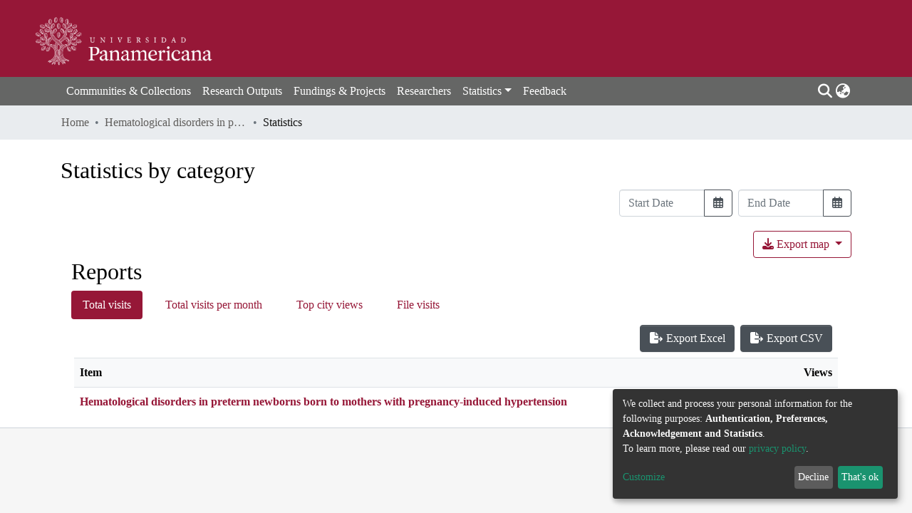

--- FILE ---
content_type: application/javascript; charset=UTF-8
request_url: https://scripta.up.edu.mx/599.7d009081bc8fcca1.js
body_size: 241153
content:
(self.webpackChunkdspace_angular=self.webpackChunkdspace_angular||[]).push([[599],{60599:(R0,js,_A)=>{"use strict";_A.r(js),_A.d(js,{BrowserExportService:()=>k1});var TA=_A(97582),yn=_A(94650);function en(e){return"function"==typeof e}const gA=function SA(e){const r=e(A=>{Error.call(A),A.stack=(new Error).stack});return r.prototype=Object.create(Error.prototype),r.prototype.constructor=r,r}(e=>function(r){e(this),this.message=r?`${r.length} errors occurred during unsubscription:\n${r.map((A,n)=>`${n+1}) ${A.toString()}`).join("\n  ")}`:"",this.name="UnsubscriptionError",this.errors=r});function zn(e,t){if(e){const r=e.indexOf(t);0<=r&&e.splice(r,1)}}class Fe{constructor(t){this.initialTeardown=t,this.closed=!1,this._parentage=null,this._finalizers=null}unsubscribe(){let t;if(!this.closed){this.closed=!0;const{_parentage:r}=this;if(r)if(this._parentage=null,Array.isArray(r))for(const a of r)a.remove(this);else r.remove(this);const{initialTeardown:A}=this;if(en(A))try{A()}catch(a){t=a instanceof gA?a.errors:[a]}const{_finalizers:n}=this;if(n){this._finalizers=null;for(const a of n)try{ue(a)}catch(i){t=t??[],i instanceof gA?t=[...t,...i.errors]:t.push(i)}}if(t)throw new gA(t)}}add(t){var r;if(t&&t!==this)if(this.closed)ue(t);else{if(t instanceof Fe){if(t.closed||t._hasParent(this))return;t._addParent(this)}(this._finalizers=null!==(r=this._finalizers)&&void 0!==r?r:[]).push(t)}}_hasParent(t){const{_parentage:r}=this;return r===t||Array.isArray(r)&&r.includes(t)}_addParent(t){const{_parentage:r}=this;this._parentage=Array.isArray(r)?(r.push(t),r):r?[r,t]:t}_removeParent(t){const{_parentage:r}=this;r===t?this._parentage=null:Array.isArray(r)&&zn(r,t)}remove(t){const{_finalizers:r}=this;r&&zn(r,t),t instanceof Fe&&t._removeParent(this)}}function T(e){return e instanceof Fe||e&&"closed"in e&&en(e.remove)&&en(e.add)&&en(e.unsubscribe)}function ue(e){en(e)?e():e.unsubscribe()}Fe.EMPTY=(()=>{const e=new Fe;return e.closed=!0,e})();const de={onUnhandledError:null,onStoppedNotification:null,Promise:void 0,useDeprecatedSynchronousErrorHandling:!1,useDeprecatedNextContext:!1},Be={setTimeout(e,t,...r){const{delegate:A}=Be;return A?.setTimeout?A.setTimeout(e,t,...r):setTimeout(e,t,...r)},clearTimeout(e){const{delegate:t}=Be;return(t?.clearTimeout||clearTimeout)(e)},delegate:void 0};function Pe(){}const We=sr("C",void 0,void 0);function sr(e,t,r){return{kind:e,value:t,error:r}}let ir=null;class bt extends Fe{constructor(t){super(),this.isStopped=!1,t?(this.destination=t,T(t)&&t.add(this)):this.destination=Vr}static create(t,r,A){return new rt(t,r,A)}next(t){this.isStopped?at(function $e(e){return sr("N",e,void 0)}(t),this):this._next(t)}error(t){this.isStopped?at(function Ve(e){return sr("E",void 0,e)}(t),this):(this.isStopped=!0,this._error(t))}complete(){this.isStopped?at(We,this):(this.isStopped=!0,this._complete())}unsubscribe(){this.closed||(this.isStopped=!0,super.unsubscribe(),this.destination=null)}_next(t){this.destination.next(t)}_error(t){try{this.destination.error(t)}finally{this.unsubscribe()}}_complete(){try{this.destination.complete()}finally{this.unsubscribe()}}}const Mt=Function.prototype.bind;function Kt(e,t){return Mt.call(e,t)}class _t{constructor(t){this.partialObserver=t}next(t){const{partialObserver:r}=this;if(r.next)try{r.next(t)}catch(A){lt(A)}}error(t){const{partialObserver:r}=this;if(r.error)try{r.error(t)}catch(A){lt(A)}else lt(t)}complete(){const{partialObserver:t}=this;if(t.complete)try{t.complete()}catch(r){lt(r)}}}class rt extends bt{constructor(t,r,A){let n;if(super(),en(t)||!t)n={next:t??void 0,error:r??void 0,complete:A??void 0};else{let a;this&&de.useDeprecatedNextContext?(a=Object.create(t),a.unsubscribe=()=>this.unsubscribe(),n={next:t.next&&Kt(t.next,a),error:t.error&&Kt(t.error,a),complete:t.complete&&Kt(t.complete,a)}):n=t}this.destination=new _t(n)}}function lt(e){de.useDeprecatedSynchronousErrorHandling?function Rr(e){de.useDeprecatedSynchronousErrorHandling&&ir&&(ir.errorThrown=!0,ir.error=e)}(e):function ke(e){Be.setTimeout(()=>{const{onUnhandledError:t}=de;if(!t)throw e;t(e)})}(e)}function at(e,t){const{onStoppedNotification:r}=de;r&&Be.setTimeout(()=>r(e,t))}const Vr={closed:!0,next:Pe,error:function Zr(e){throw e},complete:Pe},Tt="function"==typeof Symbol&&Symbol.observable||"@@observable";function zt(e){return e}let Lr=(()=>{class e{constructor(r){r&&(this._subscribe=r)}lift(r){const A=new e;return A.source=this,A.operator=r,A}subscribe(r,A,n){const a=function Xr(e){return e&&e instanceof bt||function Kr(e){return e&&en(e.next)&&en(e.error)&&en(e.complete)}(e)&&T(e)}(r)?r:new rt(r,A,n);return function wr(e){if(de.useDeprecatedSynchronousErrorHandling){const t=!ir;if(t&&(ir={errorThrown:!1,error:null}),e(),t){const{errorThrown:r,error:A}=ir;if(ir=null,r)throw A}}else e()}(()=>{const{operator:i,source:l}=this;a.add(i?i.call(a,l):l?this._subscribe(a):this._trySubscribe(a))}),a}_trySubscribe(r){try{return this._subscribe(r)}catch(A){r.error(A)}}forEach(r,A){return new(A=tr(A))((n,a)=>{const i=new rt({next:l=>{try{r(l)}catch(w){a(w),i.unsubscribe()}},error:a,complete:n});this.subscribe(i)})}_subscribe(r){var A;return null===(A=this.source)||void 0===A?void 0:A.subscribe(r)}[Tt](){return this}pipe(...r){return function Ur(e){return 0===e.length?zt:1===e.length?e[0]:function(r){return e.reduce((A,n)=>n(A),r)}}(r)(this)}toPromise(r){return new(r=tr(r))((A,n)=>{let a;this.subscribe(i=>a=i,i=>n(i),()=>A(a))})}}return e.create=t=>new e(t),e})();function tr(e){var t;return null!==(t=e??de.Promise)&&void 0!==t?t:Promise}var It=_A(4159),FA={version:"0.18.5"},NA=1200,HA=1252,Fn=[874,932,936,949,950,1250,1251,1252,1253,1254,1255,1256,1257,1258,1e4],un={0:1252,1:65001,2:65001,77:1e4,128:932,129:949,130:1361,134:936,136:950,161:1253,162:1254,163:1258,177:1255,178:1256,186:1257,204:1251,222:874,238:1250,255:1252,69:6969},sn=function(e){-1!=Fn.indexOf(e)&&(HA=un[0]=e)},vA=function(e){NA=e,sn(e)};var BA,Kn=function(t){return String.fromCharCode(t)},Yn=function(t){return String.fromCharCode(t)},jA=null,yi=!0,Jn="ABCDEFGHIJKLMNOPQRSTUVWXYZabcdefghijklmnopqrstuvwxyz0123456789+/=";function xa(e){for(var t="",r=0,A=0,n=0,a=0,i=0,l=0,w=0,y=0;y<e.length;)a=(r=e.charCodeAt(y++))>>2,i=(3&r)<<4|(A=e.charCodeAt(y++))>>4,l=(15&A)<<2|(n=e.charCodeAt(y++))>>6,w=63&n,isNaN(A)?l=w=64:isNaN(n)&&(w=64),t+=Jn.charAt(a)+Jn.charAt(i)+Jn.charAt(l)+Jn.charAt(w);return t}function Cn(e){var t="",a=0,i=0,l=0,w=0;e=e.replace(/[^\w\+\/\=]/g,"");for(var y=0;y<e.length;)a=Jn.indexOf(e.charAt(y++)),i=Jn.indexOf(e.charAt(y++)),t+=String.fromCharCode(a<<2|i>>4),64!==(l=Jn.indexOf(e.charAt(y++)))&&(t+=String.fromCharCode((15&i)<<4|l>>2)),64!==(w=Jn.indexOf(e.charAt(y++)))&&(t+=String.fromCharCode((3&l)<<6|w));return t}var fA=function(){return typeof Buffer<"u"&&typeof process<"u"&&typeof process.versions<"u"&&!!process.versions.node}(),tn=function(){if(typeof Buffer<"u"){var e=!Buffer.from;if(!e)try{Buffer.from("foo","utf8")}catch{e=!0}return e?function(t,r){return r?new Buffer(t,r):new Buffer(t)}:Buffer.from.bind(Buffer)}return function(){}}();function Gn(e){return fA?Buffer.alloc?Buffer.alloc(e):new Buffer(e):typeof Uint8Array<"u"?new Uint8Array(e):new Array(e)}function or(e){return fA?Buffer.allocUnsafe?Buffer.allocUnsafe(e):new Buffer(e):typeof Uint8Array<"u"?new Uint8Array(e):new Array(e)}var Cr=function(t){return fA?tn(t,"binary"):t.split("").map(function(r){return 255&r.charCodeAt(0)})};function Yr(e){if(typeof ArrayBuffer>"u")return Cr(e);for(var t=new ArrayBuffer(e.length),r=new Uint8Array(t),A=0;A!=e.length;++A)r[A]=255&e.charCodeAt(A);return t}function Ft(e){if(Array.isArray(e))return e.map(function(A){return String.fromCharCode(A)}).join("");for(var t=[],r=0;r<e.length;++r)t[r]=String.fromCharCode(e[r]);return t.join("")}var uA=fA?function(e){return Buffer.concat(e.map(function(t){return Buffer.isBuffer(t)?t:tn(t)}))}:function(e){if(typeof Uint8Array<"u"){var t=0,r=0;for(t=0;t<e.length;++t)r+=e[t].length;var A=new Uint8Array(r),n=0;for(t=0,r=0;t<e.length;r+=n,++t)if(n=e[t].length,e[t]instanceof Uint8Array)A.set(e[t],r);else{if("string"==typeof e[t])throw"wtf";A.set(new Uint8Array(e[t]),r)}return A}return[].concat.apply([],e.map(function(a){return Array.isArray(a)?a:[].slice.call(a)}))},Tn=/\u0000/g,fi=/[\u0001-\u0006]/g;function qa(e){for(var t="",r=e.length-1;r>=0;)t+=e.charAt(r--);return t}function Za(e,t){var r=""+e;return r.length>=t?r:na("0",t-r.length)+r}function CA(e,t){var r=""+e;return r.length>=t?r:na(" ",t-r.length)+r}function Pt(e,t){var r=""+e;return r.length>=t?r:r+na(" ",t-r.length)}var QA=Math.pow(2,32);function ra(e,t){return e>QA||e<-QA?function hA(e,t){var r=""+Math.round(e);return r.length>=t?r:na("0",t-r.length)+r}(e,t):function IA(e,t){var r=""+e;return r.length>=t?r:na("0",t-r.length)+r}(Math.round(e),t)}function ho(e,t){return e.length>=7+(t=t||0)&&103==(32|e.charCodeAt(t))&&101==(32|e.charCodeAt(t+1))&&110==(32|e.charCodeAt(t+2))&&101==(32|e.charCodeAt(t+3))&&114==(32|e.charCodeAt(t+4))&&97==(32|e.charCodeAt(t+5))&&108==(32|e.charCodeAt(t+6))}var Sf=[["Sun","Sunday"],["Mon","Monday"],["Tue","Tuesday"],["Wed","Wednesday"],["Thu","Thursday"],["Fri","Friday"],["Sat","Saturday"]],Gs=[["J","Jan","January"],["F","Feb","February"],["M","Mar","March"],["A","Apr","April"],["M","May","May"],["J","Jun","June"],["J","Jul","July"],["A","Aug","August"],["S","Sep","September"],["O","Oct","October"],["N","Nov","November"],["D","Dec","December"]],tt={0:"General",1:"0",2:"0.00",3:"#,##0",4:"#,##0.00",9:"0%",10:"0.00%",11:"0.00E+00",12:"# ?/?",13:"# ??/??",14:"m/d/yy",15:"d-mmm-yy",16:"d-mmm",17:"mmm-yy",18:"h:mm AM/PM",19:"h:mm:ss AM/PM",20:"h:mm",21:"h:mm:ss",22:"m/d/yy h:mm",37:"#,##0 ;(#,##0)",38:"#,##0 ;[Red](#,##0)",39:"#,##0.00;(#,##0.00)",40:"#,##0.00;[Red](#,##0.00)",45:"mm:ss",46:"[h]:mm:ss",47:"mmss.0",48:"##0.0E+0",49:"@",56:'"\u4e0a\u5348/\u4e0b\u5348 "hh"\u6642"mm"\u5206"ss"\u79d2 "'},o0={5:37,6:38,7:39,8:40,23:0,24:0,25:0,26:0,27:14,28:14,29:14,30:14,31:14,50:14,51:14,52:14,53:14,54:14,55:14,56:14,57:14,58:14,59:1,60:2,61:3,62:4,67:9,68:10,69:12,70:13,71:14,72:14,73:15,74:16,75:17,76:20,77:21,78:22,79:45,80:46,81:47,82:0},c0={5:'"$"#,##0_);\\("$"#,##0\\)',63:'"$"#,##0_);\\("$"#,##0\\)',6:'"$"#,##0_);[Red]\\("$"#,##0\\)',64:'"$"#,##0_);[Red]\\("$"#,##0\\)',7:'"$"#,##0.00_);\\("$"#,##0.00\\)',65:'"$"#,##0.00_);\\("$"#,##0.00\\)',8:'"$"#,##0.00_);[Red]\\("$"#,##0.00\\)',66:'"$"#,##0.00_);[Red]\\("$"#,##0.00\\)',41:'_(* #,##0_);_(* \\(#,##0\\);_(* "-"_);_(@_)',42:'_("$"* #,##0_);_("$"* \\(#,##0\\);_("$"* "-"_);_(@_)',43:'_(* #,##0.00_);_(* \\(#,##0.00\\);_(* "-"??_);_(@_)',44:'_("$"* #,##0.00_);_("$"* \\(#,##0.00\\);_("$"* "-"??_);_(@_)'};function $i(e,t,r){for(var A=e<0?-1:1,n=e*A,a=0,i=1,l=0,w=1,y=0,E=0,k=Math.floor(n);y<t&&(l=(k=Math.floor(n))*i+a,E=k*y+w,!(n-k<5e-8));)n=1/(n-k),a=i,i=l,w=y,y=E;if(E>t&&(y>t?(E=w,l=a):(E=y,l=i)),!r)return[0,A*l,E];var O=Math.floor(A*l/E);return[O,A*l-O*E,E]}function Vs(e,t,r){if(e>2958465||e<0)return null;var A=0|e,n=Math.floor(86400*(e-A)),a=0,i=[],l={D:A,T:n,u:86400*(e-A)-n,y:0,m:0,d:0,H:0,M:0,S:0,q:0};if(Math.abs(l.u)<1e-6&&(l.u=0),t&&t.date1904&&(A+=1462),l.u>.9999&&(l.u=0,86400==++n&&(l.T=n=0,++A,++l.D)),60===A)i=r?[1317,10,29]:[1900,2,29],a=3;else if(0===A)i=r?[1317,8,29]:[1900,1,0],a=6;else{A>60&&--A;var w=new Date(1900,0,1);w.setDate(w.getDate()+A-1),i=[w.getFullYear(),w.getMonth()+1,w.getDate()],a=w.getDay(),A<60&&(a=(a+6)%7),r&&(a=function Tf(e,t){t[0]-=581;var r=e.getDay();return e<60&&(r=(r+6)%7),r}(w,i))}return l.y=i[0],l.m=i[1],l.d=i[2],l.S=n%60,n=Math.floor(n/60),l.M=n%60,n=Math.floor(n/60),l.H=n,l.q=a,l}var vl=new Date(1899,11,31,0,0,0),vc=vl.getTime(),Ru=new Date(1900,2,1,0,0,0);function ml(e,t){var r=e.getTime();return t?r-=1262304e5:e>=Ru&&(r+=864e5),(r-(vc+6e4*(e.getTimezoneOffset()-vl.getTimezoneOffset())))/864e5}function Uf(e){return-1==e.indexOf(".")?e:e.replace(/(?:\.0*|(\.\d*[1-9])0+)$/,"$1")}function mc(e,t){switch(typeof e){case"string":return e;case"boolean":return e?"TRUE":"FALSE";case"number":return(0|e)===e?e.toString(10):function H0(e){var r,t=Math.floor(Math.log(Math.abs(e))*Math.LOG10E);return r=t>=-4&&t<=-1?e.toPrecision(10+t):Math.abs(t)<=9?function wl(e){var t=e<0?12:11,r=Uf(e.toFixed(12));return r.length<=t||(r=e.toPrecision(10)).length<=t?r:e.toExponential(5)}(e):10===t?e.toFixed(10).substr(0,12):function au(e){var t=Uf(e.toFixed(11));return t.length>(e<0?12:11)||"0"===t||"-0"===t?e.toPrecision(6):t}(e),Uf(function M0(e){return-1==e.indexOf("E")?e:e.replace(/(?:\.0*|(\.\d*[1-9])0+)[Ee]/,"$1E").replace(/(E[+-])(\d)$/,"$10$2")}(r.toUpperCase()))}(e);case"undefined":return"";case"object":if(null==e)return"";if(e instanceof Date)return li(14,ml(e,t&&t.date1904),t)}throw new Error("unsupported value in General format: "+e)}function xl(e,t,r,A){var w,n="",a=0,i=0,l=r.y,y=0;switch(e){case 98:l=r.y+543;case 121:switch(t.length){case 1:case 2:w=l%100,y=2;break;default:w=l%1e4,y=4}break;case 109:switch(t.length){case 1:case 2:w=r.m,y=t.length;break;case 3:return Gs[r.m-1][1];case 5:return Gs[r.m-1][0];default:return Gs[r.m-1][2]}break;case 100:switch(t.length){case 1:case 2:w=r.d,y=t.length;break;case 3:return Sf[r.q][0];default:return Sf[r.q][1]}break;case 104:switch(t.length){case 1:case 2:w=1+(r.H+11)%12,y=t.length;break;default:throw"bad hour format: "+t}break;case 72:switch(t.length){case 1:case 2:w=r.H,y=t.length;break;default:throw"bad hour format: "+t}break;case 77:switch(t.length){case 1:case 2:w=r.M,y=t.length;break;default:throw"bad minute format: "+t}break;case 115:if("s"!=t&&"ss"!=t&&".0"!=t&&".00"!=t&&".000"!=t)throw"bad second format: "+t;return 0!==r.u||"s"!=t&&"ss"!=t?(i=A>=2?3===A?1e3:100:1===A?10:1,(a=Math.round(i*(r.S+r.u)))>=60*i&&(a=0),"s"===t?0===a?"0":""+a/i:(n=Za(a,2+A),"ss"===t?n.substr(0,2):"."+n.substr(2,t.length-1))):Za(r.S,t.length);case 90:switch(t){case"[h]":case"[hh]":w=24*r.D+r.H;break;case"[m]":case"[mm]":w=60*(24*r.D+r.H)+r.M;break;case"[s]":case"[ss]":w=60*(60*(24*r.D+r.H)+r.M)+Math.round(r.S+r.u);break;default:throw"bad abstime format: "+t}y=3===t.length?1:2;break;case 101:w=l,y=1}return y>0?Za(w,y):""}function po(e){if(e.length<=3)return e;for(var r=e.length%3,A=e.substr(0,r);r!=e.length;r+=3)A+=(A.length>0?",":"")+e.substr(r,3);return A}var If=/%/g;function go(e,t){var r,A=e.indexOf("E")-e.indexOf(".")-1;if(e.match(/^#+0.0E\+0$/)){if(0==t)return"0.0E+0";if(t<0)return"-"+go(e,-t);var n=e.indexOf(".");-1===n&&(n=e.indexOf("E"));var a=Math.floor(Math.log(t)*Math.LOG10E)%n;if(a<0&&(a+=n),-1===(r=(t/Math.pow(10,a)).toPrecision(A+1+(n+a)%n)).indexOf("e")){var i=Math.floor(Math.log(t)*Math.LOG10E);for(-1===r.indexOf(".")?r=r.charAt(0)+"."+r.substr(1)+"E+"+(i-r.length+a):r+="E+"+(i-a);"0."===r.substr(0,2);)r=(r=r.charAt(0)+r.substr(2,n)+"."+r.substr(2+n)).replace(/^0+([1-9])/,"$1").replace(/^0+\./,"0.");r=r.replace(/\+-/,"-")}r=r.replace(/^([+-]?)(\d*)\.(\d*)[Ee]/,function(l,w,y,E){return w+y+E.substr(0,(n+a)%n)+"."+E.substr(a)+"E"})}else r=t.toExponential(A);return e.match(/E\+00$/)&&r.match(/e[+-]\d$/)&&(r=r.substr(0,r.length-1)+"0"+r.charAt(r.length-1)),e.match(/E\-/)&&r.match(/e\+/)&&(r=r.replace(/e\+/,"e")),r.replace("e","E")}var j0=/# (\?+)( ?)\/( ?)(\d+)/,iu=/^#*0*\.([0#]+)/,G0=/\).*[0#]/,Jt=/\(###\) ###\\?-####/;function Qa(e){for(var r,t="",A=0;A!=e.length;++A)switch(r=e.charCodeAt(A)){case 35:break;case 63:t+=" ";break;case 48:t+="0";break;default:t+=String.fromCharCode(r)}return t}function pn(e,t){var r=Math.pow(10,t);return""+Math.round(e*r)/r}function V0(e,t){var r=e-Math.floor(e),A=Math.pow(10,t);return t<(""+Math.round(r*A)).length?0:Math.round(r*A)}function pa(e,t,r){if(40===e.charCodeAt(0)&&!t.match(G0)){var A=t.replace(/\( */,"").replace(/ \)/,"").replace(/\)/,"");return r>=0?pa("n",A,r):"("+pa("n",A,-r)+")"}if(44===t.charCodeAt(t.length-1))return function Bl(e,t,r){for(var A=t.length-1;44===t.charCodeAt(A-1);)--A;return Ri(e,t.substr(0,A),r/Math.pow(10,3*(t.length-A)))}(e,t,r);if(-1!==t.indexOf("%"))return function wc(e,t,r){var A=t.replace(If,""),n=t.length-A.length;return Ri(e,A,r*Math.pow(10,2*n))+na("%",n)}(e,t,r);if(-1!==t.indexOf("E"))return go(t,r);if(36===t.charCodeAt(0))return"$"+pa(e,t.substr(" "==t.charAt(1)?2:1),r);var n,a,i,l,w=Math.abs(r),y=r<0?"-":"";if(t.match(/^00+$/))return y+ra(w,t.length);if(t.match(/^[#?]+$/))return"0"===(n=ra(r,0))&&(n=""),n.length>t.length?n:Qa(t.substr(0,t.length-n.length))+n;if(a=t.match(j0))return function K0(e,t,r){var A=parseInt(e[4],10),n=Math.round(t*A),a=Math.floor(n/A),i=n-a*A,l=A;return r+(0===a?"":""+a)+" "+(0===i?na(" ",e[1].length+1+e[4].length):CA(i,e[1].length)+e[2]+"/"+e[3]+Za(l,e[4].length))}(a,w,y);if(t.match(/^#+0+$/))return y+ra(w,t.length-t.indexOf("0"));if(a=t.match(iu))return n=pn(r,a[1].length).replace(/^([^\.]+)$/,"$1."+Qa(a[1])).replace(/\.$/,"."+Qa(a[1])).replace(/\.(\d*)$/,function(G,N){return"."+N+na("0",Qa(a[1]).length-N.length)}),-1!==t.indexOf("0.")?n:n.replace(/^0\./,".");if(t=t.replace(/^#+([0.])/,"$1"),a=t.match(/^(0*)\.(#*)$/))return y+pn(w,a[2].length).replace(/\.(\d*[1-9])0*$/,".$1").replace(/^(-?\d*)$/,"$1.").replace(/^0\./,a[1].length?"0.":".");if(a=t.match(/^#{1,3},##0(\.?)$/))return y+po(ra(w,0));if(a=t.match(/^#,##0\.([#0]*0)$/))return r<0?"-"+pa(e,t,-r):po(""+(Math.floor(r)+function f0(e,t){return t<(""+Math.round((e-Math.floor(e))*Math.pow(10,t))).length?1:0}(r,a[1].length)))+"."+Za(V0(r,a[1].length),a[1].length);if(a=t.match(/^#,#*,#0/))return pa(e,t.replace(/^#,#*,/,""),r);if(a=t.match(/^([0#]+)(\\?-([0#]+))+$/))return n=qa(pa(e,t.replace(/[\\-]/g,""),r)),i=0,qa(qa(t.replace(/\\/g,"")).replace(/[0#]/g,function(G){return i<n.length?n.charAt(i++):"0"===G?"0":""}));if(t.match(Jt))return"("+(n=pa(e,"##########",r)).substr(0,3)+") "+n.substr(3,3)+"-"+n.substr(6);var E="";if(a=t.match(/^([#0?]+)( ?)\/( ?)([#0?]+)/))return i=Math.min(a[4].length,7),l=$i(w,Math.pow(10,i)-1,!1),n=""+y," "==(E=Ri("n",a[1],l[1])).charAt(E.length-1)&&(E=E.substr(0,E.length-1)+"0"),n+=E+a[2]+"/"+a[3],(E=Pt(l[2],i)).length<a[4].length&&(E=Qa(a[4].substr(a[4].length-E.length))+E),n+=E;if(a=t.match(/^# ([#0?]+)( ?)\/( ?)([#0?]+)/))return i=Math.min(Math.max(a[1].length,a[4].length),7),y+((l=$i(w,Math.pow(10,i)-1,!0))[0]||(l[1]?"":"0"))+" "+(l[1]?CA(l[1],i)+a[2]+"/"+a[3]+Pt(l[2],i):na(" ",2*i+1+a[2].length+a[3].length));if(a=t.match(/^[#0?]+$/))return n=ra(r,0),t.length<=n.length?n:Qa(t.substr(0,t.length-n.length))+n;if(a=t.match(/^([#0?]+)\.([#0]+)$/)){n=""+r.toFixed(Math.min(a[2].length,10)).replace(/([^0])0+$/,"$1"),i=n.indexOf(".");var k=t.indexOf(".")-i,O=t.length-n.length-k;return Qa(t.substr(0,k)+n+t.substr(t.length-O))}if(a=t.match(/^00,000\.([#0]*0)$/))return i=V0(r,a[1].length),r<0?"-"+pa(e,t,-r):po(function Go(e){return e<2147483647&&e>-2147483648?""+(e>=0?0|e:e-1|0):""+Math.floor(e)}(r)).replace(/^\d,\d{3}$/,"0$&").replace(/^\d*$/,function(G){return"00,"+(G.length<3?Za(0,3-G.length):"")+G})+"."+Za(i,a[1].length);switch(t){case"###,##0.00":return pa(e,"#,##0.00",r);case"###,###":case"##,###":case"#,###":var M=po(ra(w,0));return"0"!==M?y+M:"";case"###,###.00":return pa(e,"###,##0.00",r).replace(/^0\./,".");case"#,###.00":return pa(e,"#,##0.00",r).replace(/^0\./,".")}throw new Error("unsupported format |"+t+"|")}function Qf(e,t){var r,A=e.indexOf("E")-e.indexOf(".")-1;if(e.match(/^#+0.0E\+0$/)){if(0==t)return"0.0E+0";if(t<0)return"-"+Qf(e,-t);var n=e.indexOf(".");-1===n&&(n=e.indexOf("E"));var a=Math.floor(Math.log(t)*Math.LOG10E)%n;if(a<0&&(a+=n),!(r=(t/Math.pow(10,a)).toPrecision(A+1+(n+a)%n)).match(/[Ee]/)){var i=Math.floor(Math.log(t)*Math.LOG10E);-1===r.indexOf(".")?r=r.charAt(0)+"."+r.substr(1)+"E+"+(i-r.length+a):r+="E+"+(i-a),r=r.replace(/\+-/,"-")}r=r.replace(/^([+-]?)(\d*)\.(\d*)[Ee]/,function(l,w,y,E){return w+y+E.substr(0,(n+a)%n)+"."+E.substr(a)+"E"})}else r=t.toExponential(A);return e.match(/E\+00$/)&&r.match(/e[+-]\d$/)&&(r=r.substr(0,r.length-1)+"0"+r.charAt(r.length-1)),e.match(/E\-/)&&r.match(/e\+/)&&(r=r.replace(/e\+/,"e")),r.replace("e","E")}function Pi(e,t,r){if(40===e.charCodeAt(0)&&!t.match(G0)){var A=t.replace(/\( */,"").replace(/ \)/,"").replace(/\)/,"");return r>=0?Pi("n",A,r):"("+Pi("n",A,-r)+")"}if(44===t.charCodeAt(t.length-1))return function Lf(e,t,r){for(var A=t.length-1;44===t.charCodeAt(A-1);)--A;return Ri(e,t.substr(0,A),r/Math.pow(10,3*(t.length-A)))}(e,t,r);if(-1!==t.indexOf("%"))return function ga(e,t,r){var A=t.replace(If,""),n=t.length-A.length;return Ri(e,A,r*Math.pow(10,2*n))+na("%",n)}(e,t,r);if(-1!==t.indexOf("E"))return Qf(t,r);if(36===t.charCodeAt(0))return"$"+Pi(e,t.substr(" "==t.charAt(1)?2:1),r);var n,a,i,l,w=Math.abs(r),y=r<0?"-":"";if(t.match(/^00+$/))return y+Za(w,t.length);if(t.match(/^[#?]+$/))return n=""+r,0===r&&(n=""),n.length>t.length?n:Qa(t.substr(0,t.length-n.length))+n;if(a=t.match(j0))return function Mu(e,t,r){return r+(0===t?"":""+t)+na(" ",e[1].length+2+e[4].length)}(a,w,y);if(t.match(/^#+0+$/))return y+Za(w,t.length-t.indexOf("0"));if(a=t.match(iu))return n=(n=(""+r).replace(/^([^\.]+)$/,"$1."+Qa(a[1])).replace(/\.$/,"."+Qa(a[1]))).replace(/\.(\d*)$/,function(G,N){return"."+N+na("0",Qa(a[1]).length-N.length)}),-1!==t.indexOf("0.")?n:n.replace(/^0\./,".");if(t=t.replace(/^#+([0.])/,"$1"),a=t.match(/^(0*)\.(#*)$/))return y+(""+w).replace(/\.(\d*[1-9])0*$/,".$1").replace(/^(-?\d*)$/,"$1.").replace(/^0\./,a[1].length?"0.":".");if(a=t.match(/^#{1,3},##0(\.?)$/))return y+po(""+w);if(a=t.match(/^#,##0\.([#0]*0)$/))return r<0?"-"+Pi(e,t,-r):po(""+r)+"."+na("0",a[1].length);if(a=t.match(/^#,#*,#0/))return Pi(e,t.replace(/^#,#*,/,""),r);if(a=t.match(/^([0#]+)(\\?-([0#]+))+$/))return n=qa(Pi(e,t.replace(/[\\-]/g,""),r)),i=0,qa(qa(t.replace(/\\/g,"")).replace(/[0#]/g,function(G){return i<n.length?n.charAt(i++):"0"===G?"0":""}));if(t.match(Jt))return"("+(n=Pi(e,"##########",r)).substr(0,3)+") "+n.substr(3,3)+"-"+n.substr(6);var E="";if(a=t.match(/^([#0?]+)( ?)\/( ?)([#0?]+)/))return i=Math.min(a[4].length,7),l=$i(w,Math.pow(10,i)-1,!1),n=""+y," "==(E=Ri("n",a[1],l[1])).charAt(E.length-1)&&(E=E.substr(0,E.length-1)+"0"),n+=E+a[2]+"/"+a[3],(E=Pt(l[2],i)).length<a[4].length&&(E=Qa(a[4].substr(a[4].length-E.length))+E),n+=E;if(a=t.match(/^# ([#0?]+)( ?)\/( ?)([#0?]+)/))return i=Math.min(Math.max(a[1].length,a[4].length),7),y+((l=$i(w,Math.pow(10,i)-1,!0))[0]||(l[1]?"":"0"))+" "+(l[1]?CA(l[1],i)+a[2]+"/"+a[3]+Pt(l[2],i):na(" ",2*i+1+a[2].length+a[3].length));if(a=t.match(/^[#0?]+$/))return t.length<=(n=""+r).length?n:Qa(t.substr(0,t.length-n.length))+n;if(a=t.match(/^([#0]+)\.([#0]+)$/)){n=""+r.toFixed(Math.min(a[2].length,10)).replace(/([^0])0+$/,"$1"),i=n.indexOf(".");var k=t.indexOf(".")-i,O=t.length-n.length-k;return Qa(t.substr(0,k)+n+t.substr(t.length-O))}if(a=t.match(/^00,000\.([#0]*0)$/))return r<0?"-"+Pi(e,t,-r):po(""+r).replace(/^\d,\d{3}$/,"0$&").replace(/^\d*$/,function(G){return"00,"+(G.length<3?Za(0,3-G.length):"")+G})+"."+Za(0,a[1].length);switch(t){case"###,###":case"##,###":case"#,###":var M=po(""+w);return"0"!==M?y+M:"";default:if(t.match(/\.[0#?]*$/))return Pi(e,t.slice(0,t.lastIndexOf(".")),r)+Qa(t.slice(t.lastIndexOf(".")))}throw new Error("unsupported format |"+t+"|")}function Ri(e,t,r){return(0|r)===r?Pi(e,t,r):pa(e,t,r)}var ka=/\[[HhMmSs\u0E0A\u0E19\u0E17]*\]/;function ca(e){for(var t=0,r="",A="";t<e.length;)switch(r=e.charAt(t)){case"G":ho(e,t)&&(t+=6),t++;break;case'"':for(;34!==e.charCodeAt(++t)&&t<e.length;);++t;break;case"\\":case"_":t+=2;break;case"@":++t;break;case"B":case"b":if("1"===e.charAt(t+1)||"2"===e.charAt(t+1))return!0;case"M":case"D":case"Y":case"H":case"S":case"E":case"m":case"d":case"y":case"h":case"s":case"e":case"g":return!0;case"A":case"a":case"\u4e0a":if("A/P"===e.substr(t,3).toUpperCase()||"AM/PM"===e.substr(t,5).toUpperCase()||"\u4e0a\u5348/\u4e0b\u5348"===e.substr(t,5).toUpperCase())return!0;++t;break;case"[":for(A=r;"]"!==e.charAt(t++)&&t<e.length;)A+=e.charAt(t);if(A.match(ka))return!0;break;case".":case"0":case"#":for(;t<e.length&&("0#?.,E+-%".indexOf(r=e.charAt(++t))>-1||"\\"==r&&"-"==e.charAt(t+1)&&"0#".indexOf(e.charAt(t+2))>-1););break;case"?":for(;e.charAt(++t)===r;);break;case"*":++t,(" "==e.charAt(t)||"*"==e.charAt(t))&&++t;break;case"(":case")":++t;break;case"1":case"2":case"3":case"4":case"5":case"6":case"7":case"8":case"9":for(;t<e.length&&"0123456789".indexOf(e.charAt(++t))>-1;);break;default:++t}return!1}var kf=/\[(=|>[=]?|<[>=]?)(-?\d+(?:\.\d*)?)\]/;function l0(e,t){if(null==t)return!1;var r=parseFloat(t[2]);switch(t[1]){case"=":if(e==r)return!0;break;case">":if(e>r)return!0;break;case"<":if(e<r)return!0;break;case"<>":if(e!=r)return!0;break;case">=":if(e>=r)return!0;break;case"<=":if(e<=r)return!0}return!1}function li(e,t,r){null==r&&(r={});var A="";switch(typeof e){case"string":A="m/d/yy"==e&&r.dateNF?r.dateNF:e;break;case"number":null==(A=14==e&&r.dateNF?r.dateNF:(null!=r.table?r.table:tt)[e])&&(A=r.table&&r.table[o0[e]]||tt[o0[e]]),null==A&&(A=c0[e]||"General")}if(ho(A,0))return mc(t,r);t instanceof Date&&(t=ml(t,r.date1904));var n=function yl(e,t){var r=function Ha(e){for(var t=[],r=!1,A=0,n=0;A<e.length;++A)switch(e.charCodeAt(A)){case 34:r=!r;break;case 95:case 42:case 92:++A;break;case 59:t[t.length]=e.substr(n,A-n),n=A+1}if(t[t.length]=e.substr(n),!0===r)throw new Error("Format |"+e+"| unterminated string ");return t}(e),A=r.length,n=r[A-1].indexOf("@");if(A<4&&n>-1&&--A,r.length>4)throw new Error("cannot find right format for |"+r.join("|")+"|");if("number"!=typeof t)return[4,4===r.length||n>-1?r[r.length-1]:"@"];switch(r.length){case 1:r=n>-1?["General","General","General",r[0]]:[r[0],r[0],r[0],"@"];break;case 2:r=n>-1?[r[0],r[0],r[0],r[1]]:[r[0],r[1],r[0],"@"];break;case 3:r=n>-1?[r[0],r[1],r[0],r[2]]:[r[0],r[1],r[2],"@"]}var a=t>0?r[0]:t<0?r[1]:r[2];if(-1===r[0].indexOf("[")&&-1===r[1].indexOf("["))return[A,a];if(null!=r[0].match(/\[[=<>]/)||null!=r[1].match(/\[[=<>]/)){var i=r[0].match(kf),l=r[1].match(kf);return l0(t,i)?[A,r[0]]:l0(t,l)?[A,r[1]]:[A,r[null!=i&&null!=l?2:1]]}return[A,a]}(A,t);if(ho(n[1]))return mc(t,r);if(!0===t)t="TRUE";else if(!1===t)t="FALSE";else if(""===t||null==t)return"";return function ja(e,t,r,A){for(var y,E,k,n=[],a="",i=0,l="",w="t",O="H";i<e.length;)switch(l=e.charAt(i)){case"G":if(!ho(e,i))throw new Error("unrecognized character "+l+" in "+e);n[n.length]={t:"G",v:"General"},i+=7;break;case'"':for(a="";34!==(k=e.charCodeAt(++i))&&i<e.length;)a+=String.fromCharCode(k);n[n.length]={t:"t",v:a},++i;break;case"\\":var M=e.charAt(++i);n[n.length]={t:"("===M||")"===M?M:"t",v:M},++i;break;case"_":n[n.length]={t:"t",v:" "},i+=2;break;case"@":n[n.length]={t:"T",v:t},++i;break;case"B":case"b":if("1"===e.charAt(i+1)||"2"===e.charAt(i+1)){if(null==y&&null==(y=Vs(t,r,"2"===e.charAt(i+1))))return"";n[n.length]={t:"X",v:e.substr(i,2)},w=l,i+=2;break}case"M":case"D":case"Y":case"H":case"S":case"E":l=l.toLowerCase();case"m":case"d":case"y":case"h":case"s":case"e":case"g":if(t<0||null==y&&null==(y=Vs(t,r)))return"";for(a=l;++i<e.length&&e.charAt(i).toLowerCase()===l;)a+=l;"m"===l&&"h"===w.toLowerCase()&&(l="M"),"h"===l&&(l=O),n[n.length]={t:l,v:a},w=l;break;case"A":case"a":case"\u4e0a":var N={t:l,v:l};if(null==y&&(y=Vs(t,r)),"A/P"===e.substr(i,3).toUpperCase()?(null!=y&&(N.v=y.H>=12?"P":"A"),N.t="T",O="h",i+=3):"AM/PM"===e.substr(i,5).toUpperCase()?(null!=y&&(N.v=y.H>=12?"PM":"AM"),N.t="T",i+=5,O="h"):"\u4e0a\u5348/\u4e0b\u5348"===e.substr(i,5).toUpperCase()?(null!=y&&(N.v=y.H>=12?"\u4e0b\u5348":"\u4e0a\u5348"),N.t="T",i+=5,O="h"):(N.t="t",++i),null==y&&"T"===N.t)return"";n[n.length]=N,w=l;break;case"[":for(a=l;"]"!==e.charAt(i++)&&i<e.length;)a+=e.charAt(i);if("]"!==a.slice(-1))throw'unterminated "[" block: |'+a+"|";if(a.match(ka)){if(null==y&&null==(y=Vs(t,r)))return"";n[n.length]={t:"Z",v:a.toLowerCase()},w=a.charAt(1)}else a.indexOf("$")>-1&&(a=(a.match(/\$([^-\[\]]*)/)||[])[1]||"$",ca(e)||(n[n.length]={t:"t",v:a}));break;case".":if(null!=y){for(a=l;++i<e.length&&"0"===(l=e.charAt(i));)a+=l;n[n.length]={t:"s",v:a};break}case"0":case"#":for(a=l;++i<e.length&&"0#?.,E+-%".indexOf(l=e.charAt(i))>-1;)a+=l;n[n.length]={t:"n",v:a};break;case"?":for(a=l;e.charAt(++i)===l;)a+=l;n[n.length]={t:l,v:a},w=l;break;case"*":++i,(" "==e.charAt(i)||"*"==e.charAt(i))&&++i;break;case"(":case")":n[n.length]={t:1===A?"t":l,v:l},++i;break;case"1":case"2":case"3":case"4":case"5":case"6":case"7":case"8":case"9":for(a=l;i<e.length&&"0123456789".indexOf(e.charAt(++i))>-1;)a+=e.charAt(i);n[n.length]={t:"D",v:a};break;case" ":n[n.length]={t:l,v:l},++i;break;case"$":n[n.length]={t:"t",v:"$"},++i;break;default:if(-1===",$-+/():!^&'~{}<>=\u20acacfijklopqrtuvwxzP".indexOf(l))throw new Error("unrecognized character "+l+" in "+e);n[n.length]={t:"t",v:l},++i}var he,X=0,ve=0;for(i=n.length-1,w="t";i>=0;--i)switch(n[i].t){case"h":case"H":n[i].t=O,w="h",X<1&&(X=1);break;case"s":(he=n[i].v.match(/\.0+$/))&&(ve=Math.max(ve,he[0].length-1)),X<3&&(X=3);case"d":case"y":case"M":case"e":w=n[i].t;break;case"m":"s"===w&&(n[i].t="M",X<2&&(X=2));break;case"X":break;case"Z":X<1&&n[i].v.match(/[Hh]/)&&(X=1),X<2&&n[i].v.match(/[Mm]/)&&(X=2),X<3&&n[i].v.match(/[Ss]/)&&(X=3)}switch(X){case 0:break;case 1:y.u>=.5&&(y.u=0,++y.S),y.S>=60&&(y.S=0,++y.M),y.M>=60&&(y.M=0,++y.H);break;case 2:y.u>=.5&&(y.u=0,++y.S),y.S>=60&&(y.S=0,++y.M)}var Xe,oe="";for(i=0;i<n.length;++i)switch(n[i].t){case"t":case"T":case" ":case"D":break;case"X":n[i].v="",n[i].t=";";break;case"d":case"m":case"y":case"h":case"H":case"M":case"s":case"e":case"b":case"Z":n[i].v=xl(n[i].t.charCodeAt(0),n[i].v,y,ve),n[i].t="t";break;case"n":case"?":for(Xe=i+1;null!=n[Xe]&&("?"===(l=n[Xe].t)||"D"===l||(" "===l||"t"===l)&&null!=n[Xe+1]&&("?"===n[Xe+1].t||"t"===n[Xe+1].t&&"/"===n[Xe+1].v)||"("===n[i].t&&(" "===l||"n"===l||")"===l)||"t"===l&&("/"===n[Xe].v||" "===n[Xe].v&&null!=n[Xe+1]&&"?"==n[Xe+1].t));)n[i].v+=n[Xe].v,n[Xe]={v:"",t:";"},++Xe;oe+=n[i].v,i=Xe-1;break;case"G":n[i].t="t",n[i].v=mc(t,r)}var Fr,Ie,ar="";if(oe.length>0){40==oe.charCodeAt(0)?(Fr=t<0&&45===oe.charCodeAt(0)?-t:t,Ie=Ri("n",oe,Fr)):(Ie=Ri("n",oe,Fr=t<0&&A>1?-t:t),Fr<0&&n[0]&&"t"==n[0].t&&(Ie=Ie.substr(1),n[0].v="-"+n[0].v)),Xe=Ie.length-1;var rr=n.length;for(i=0;i<n.length;++i)if(null!=n[i]&&"t"!=n[i].t&&n[i].v.indexOf(".")>-1){rr=i;break}var Ze=n.length;if(rr===n.length&&-1===Ie.indexOf("E")){for(i=n.length-1;i>=0;--i)null==n[i]||-1==="n?".indexOf(n[i].t)||(Xe>=n[i].v.length-1?n[i].v=Ie.substr(1+(Xe-=n[i].v.length),n[i].v.length):Xe<0?n[i].v="":(n[i].v=Ie.substr(0,Xe+1),Xe=-1),n[i].t="t",Ze=i);Xe>=0&&Ze<n.length&&(n[Ze].v=Ie.substr(0,Xe+1)+n[Ze].v)}else if(rr!==n.length&&-1===Ie.indexOf("E")){for(Xe=Ie.indexOf(".")-1,i=rr;i>=0;--i)if(null!=n[i]&&-1!=="n?".indexOf(n[i].t)){for(E=n[i].v.indexOf(".")>-1&&i===rr?n[i].v.indexOf(".")-1:n[i].v.length-1,ar=n[i].v.substr(E+1);E>=0;--E)Xe>=0&&("0"===n[i].v.charAt(E)||"#"===n[i].v.charAt(E))&&(ar=Ie.charAt(Xe--)+ar);n[i].v=ar,n[i].t="t",Ze=i}for(Xe>=0&&Ze<n.length&&(n[Ze].v=Ie.substr(0,Xe+1)+n[Ze].v),Xe=Ie.indexOf(".")+1,i=rr;i<n.length;++i)if(null!=n[i]&&(-1!=="n?(".indexOf(n[i].t)||i===rr)){for(E=n[i].v.indexOf(".")>-1&&i===rr?n[i].v.indexOf(".")+1:0,ar=n[i].v.substr(0,E);E<n[i].v.length;++E)Xe<Ie.length&&(ar+=Ie.charAt(Xe++));n[i].v=ar,n[i].t="t",Ze=i}}}for(i=0;i<n.length;++i)null!=n[i]&&"n?".indexOf(n[i].t)>-1&&(n[i].v=Ri(n[i].t,n[i].v,Fr=A>1&&t<0&&i>0&&"-"===n[i-1].v?-t:t),n[i].t="t");var br="";for(i=0;i!==n.length;++i)null!=n[i]&&(br+=n[i].v);return br}(n[1],t,r,n[0])}function ys(e,t){if("number"!=typeof t){t=+t||-1;for(var r=0;r<392;++r)if(null!=tt[r]){if(tt[r]==e){t=r;break}}else t<0&&(t=r);t<0&&(t=391)}return tt[t]=e,t}function Vo(e){for(var t=0;392!=t;++t)void 0!==e[t]&&ys(e[t],t)}function Wo(){tt=function nu(e){return e||(e={}),e[0]="General",e[1]="0",e[2]="0.00",e[3]="#,##0",e[4]="#,##0.00",e[9]="0%",e[10]="0.00%",e[11]="0.00E+00",e[12]="# ?/?",e[13]="# ??/??",e[14]="m/d/yy",e[15]="d-mmm-yy",e[16]="d-mmm",e[17]="mmm-yy",e[18]="h:mm AM/PM",e[19]="h:mm:ss AM/PM",e[20]="h:mm",e[21]="h:mm:ss",e[22]="m/d/yy h:mm",e[37]="#,##0 ;(#,##0)",e[38]="#,##0 ;[Red](#,##0)",e[39]="#,##0.00;(#,##0.00)",e[40]="#,##0.00;[Red](#,##0.00)",e[45]="mm:ss",e[46]="[h]:mm:ss",e[47]="mmss.0",e[48]="##0.0E+0",e[49]="@",e[56]='"\u4e0a\u5348/\u4e0b\u5348 "hh"\u6642"mm"\u5206"ss"\u79d2 "',e}()}var Nf=/[dD]+|[mM]+|[yYeE]+|[Hh]+|[Ss]+/g,yc=function(){var e={version:"1.2.0"},r=function t(){for(var Ie=0,rr=new Array(256),Ze=0;256!=Ze;++Ze)rr[Ze]=Ie=1&(Ie=1&(Ie=1&(Ie=1&(Ie=1&(Ie=1&(Ie=1&(Ie=1&(Ie=Ze)?-306674912^Ie>>>1:Ie>>>1)?-306674912^Ie>>>1:Ie>>>1)?-306674912^Ie>>>1:Ie>>>1)?-306674912^Ie>>>1:Ie>>>1)?-306674912^Ie>>>1:Ie>>>1)?-306674912^Ie>>>1:Ie>>>1)?-306674912^Ie>>>1:Ie>>>1)?-306674912^Ie>>>1:Ie>>>1;return typeof Int32Array<"u"?new Int32Array(rr):rr}(),n=function A(Ie){var rr=0,Ze=0,br=0,Sr=typeof Int32Array<"u"?new Int32Array(4096):new Array(4096);for(br=0;256!=br;++br)Sr[br]=Ie[br];for(br=0;256!=br;++br)for(Ze=Ie[br],rr=256+br;rr<4096;rr+=256)Ze=Sr[rr]=Ze>>>8^Ie[255&Ze];var er=[];for(br=1;16!=br;++br)er[br-1]=typeof Int32Array<"u"?Sr.subarray(256*br,256*br+256):Sr.slice(256*br,256*br+256);return er}(r),a=n[0],i=n[1],l=n[2],w=n[3],y=n[4],E=n[5],k=n[6],O=n[7],M=n[8],G=n[9],N=n[10],X=n[11],ve=n[12],he=n[13],oe=n[14];return e.table=r,e.bstr=function Xe(Ie,rr){for(var Ze=-1^rr,br=0,Sr=Ie.length;br<Sr;)Ze=Ze>>>8^r[255&(Ze^Ie.charCodeAt(br++))];return~Ze},e.buf=function ar(Ie,rr){for(var Ze=-1^rr,br=Ie.length-15,Sr=0;Sr<br;)Ze=oe[Ie[Sr++]^255&Ze]^he[Ie[Sr++]^Ze>>8&255]^ve[Ie[Sr++]^Ze>>16&255]^X[Ie[Sr++]^Ze>>>24]^N[Ie[Sr++]]^G[Ie[Sr++]]^M[Ie[Sr++]]^O[Ie[Sr++]]^k[Ie[Sr++]]^E[Ie[Sr++]]^y[Ie[Sr++]]^w[Ie[Sr++]]^l[Ie[Sr++]]^i[Ie[Sr++]]^a[Ie[Sr++]]^r[Ie[Sr++]];for(br+=15;Sr<br;)Ze=Ze>>>8^r[255&(Ze^Ie[Sr++])];return~Ze},e.str=function Fr(Ie,rr){for(var Ze=-1^rr,br=0,Sr=Ie.length,er=0,ft=0;br<Sr;)(er=Ie.charCodeAt(br++))<128?Ze=Ze>>>8^r[255&(Ze^er)]:er<2048?Ze=(Ze=Ze>>>8^r[255&(Ze^(192|er>>6&31))])>>>8^r[255&(Ze^(128|63&er))]:er>=55296&&er<57344?(er=64+(1023&er),ft=1023&Ie.charCodeAt(br++),Ze=(Ze=(Ze=(Ze=Ze>>>8^r[255&(Ze^(240|er>>8&7))])>>>8^r[255&(Ze^(128|er>>2&63))])>>>8^r[255&(Ze^(128|ft>>6&15|(3&er)<<4))])>>>8^r[255&(Ze^(128|63&ft))]):Ze=(Ze=(Ze=Ze>>>8^r[255&(Ze^(224|er>>12&15))])>>>8^r[255&(Ze^(128|er>>6&63))])>>>8^r[255&(Ze^(128|63&er))];return~Ze},e}(),Ht=function(){var w,t={};function A(q){if("/"==q.charAt(q.length-1))return-1===q.slice(0,-1).indexOf("/")?q:A(q.slice(0,-1));var me=q.lastIndexOf("/");return-1===me?q:q.slice(0,me+1)}function n(q){if("/"==q.charAt(q.length-1))return n(q.slice(0,-1));var me=q.lastIndexOf("/");return-1===me?q:q.slice(me+1)}function a(q,me){"string"==typeof me&&(me=new Date(me));var ie=me.getHours();ie=(ie=ie<<6|me.getMinutes())<<5|me.getSeconds()>>>1,q.write_shift(2,ie);var fe=me.getFullYear()-1980;fe=(fe=fe<<4|me.getMonth()+1)<<5|me.getDate(),q.write_shift(2,fe)}function l(q){ze(q,0);for(var me={},ie=0;q.l<=q.length-4;){var fe=q.read_shift(2),xe=q.read_shift(2),ye=q.l+xe,ur={};21589===fe&&(1&(ie=q.read_shift(1))&&(ur.mtime=q.read_shift(4)),xe>5&&(2&ie&&(ur.atime=q.read_shift(4)),4&ie&&(ur.ctime=q.read_shift(4))),ur.mtime&&(ur.mt=new Date(1e3*ur.mtime))),q.l=ye,me[fe]=ur}return me}function y(){return w||(w={})}function E(q,me){if(80==q[0]&&75==q[1])return sp(q,me);if(109==(32|q[0])&&105==(32|q[1]))return function LB(q,me){if("mime-version:"!=Lt(q.slice(0,13)).toLowerCase())throw new Error("Unsupported MAD header");var ie=me&&me.root||"",fe=(fA&&Buffer.isBuffer(q)?q.toString("binary"):Lt(q)).split("\r\n"),xe=0,ye="";for(xe=0;xe<fe.length;++xe)if(/^Content-Location:/i.test(ye=fe[xe])&&(ye=ye.slice(ye.indexOf("file")),ie||(ie=ye.slice(0,ye.lastIndexOf("/")+1)),ye.slice(0,ie.length)!=ie))for(;ie.length>0&&(ie=(ie=ie.slice(0,ie.length-1)).slice(0,ie.lastIndexOf("/")+1),ye.slice(0,ie.length)!=ie););var ur=(fe[1]||"").match(/boundary="(.*?)"/);if(!ur)throw new Error("MAD cannot find boundary");var Ir="--"+(ur[1]||""),vr={FileIndex:[],FullPaths:[]};Ie(vr);var et,ut=0;for(xe=0;xe<fe.length;++xe){var Rt=fe[xe];Rt!==Ir&&Rt!==Ir+"--"||(ut++&&IB(vr,fe.slice(et,xe),ie),et=xe)}return vr}(q,me);if(q.length<512)throw new Error("CFB file size "+q.length+" < 512");var ie,xe,ye,ur,Ir,dr,fe=512,hr=[],vr=q.slice(0,512);ze(vr,0);var et=function k(q){if(80==q[q.l]&&75==q[q.l+1])return[0,0];q.chk(Ot,"Header Signature: "),q.l+=16;var me=q.read_shift(2,"u");return[q.read_shift(2,"u"),me]}(vr);switch(ie=et[0]){case 3:fe=512;break;case 4:fe=4096;break;case 0:if(0==et[1])return sp(q,me);default:throw new Error("Major Version: Expected 3 or 4 saw "+ie)}512!==fe&&ze(vr=q.slice(0,fe),28);var ut=q.slice(0,fe);!function O(q,me){var ie;switch(q.l+=2,ie=q.read_shift(2)){case 9:if(3!=me)throw new Error("Sector Shift: Expected 9 saw "+ie);break;case 12:if(4!=me)throw new Error("Sector Shift: Expected 12 saw "+ie);break;default:throw new Error("Sector Shift: Expected 9 or 12 saw "+ie)}q.chk("0600","Mini Sector Shift: "),q.chk("000000000000","Reserved: ")}(vr,ie);var Rt=vr.read_shift(4,"i");if(3===ie&&0!==Rt)throw new Error("# Directory Sectors: Expected 0 saw "+Rt);vr.l+=4,ur=vr.read_shift(4,"i"),vr.l+=4,vr.chk("00100000","Mini Stream Cutoff Size: "),Ir=vr.read_shift(4,"i"),xe=vr.read_shift(4,"i"),dr=vr.read_shift(4,"i"),ye=vr.read_shift(4,"i");for(var ht=-1,Bt=0;Bt<109&&!((ht=vr.read_shift(4,"i"))<0);++Bt)hr[Bt]=ht;var UA=function M(q,me){for(var ie=Math.ceil(q.length/me)-1,fe=[],xe=1;xe<ie;++xe)fe[xe-1]=q.slice(xe*me,(xe+1)*me);return fe[ie-1]=q.slice(ie*me),fe}(q,fe);X(dr,ye,UA,fe,hr);var da=function he(q,me,ie,fe){var xe=q.length,ye=[],ur=[],Ir=[],dr=[],hr=fe-1,vr=0,et=0,ut=0,Rt=0;for(vr=0;vr<xe;++vr)if(Ir=[],(ut=vr+me)>=xe&&(ut-=xe),!ur[ut]){dr=[];var ht=[];for(et=ut;et>=0;){ht[et]=!0,ur[et]=!0,Ir[Ir.length]=et,dr.push(q[et]);var Bt=ie[Math.floor(4*et/fe)];if(fe<4+(Rt=4*et&hr))throw new Error("FAT boundary crossed: "+et+" 4 "+fe);if(!q[Bt]||ht[et=ne(q[Bt],Rt)])break}ye[ut]={nodes:Ir,data:_c([dr])}}return ye}(UA,ur,hr,fe);da[ur].name="!Directory",xe>0&&Ir!==ft&&(da[Ir].name="!MiniFAT"),da[hr[0]].name="!FAT",da.fat_addrs=hr,da.ssz=fe;var Ja=[],uo=[],Ou=[];(function oe(q,me,ie,fe,xe,ye,ur,Ir){for(var Rt,dr=0,hr=fe.length?2:0,vr=me[q].data,et=0,ut=0;et<vr.length;et+=128){var ht=vr.slice(et,et+128);ze(ht,64),ut=ht.read_shift(2),Rt=q0(ht,0,ut-hr),fe.push(Rt);var Bt={name:Rt,type:ht.read_shift(1),color:ht.read_shift(1),L:ht.read_shift(4,"i"),R:ht.read_shift(4,"i"),C:ht.read_shift(4,"i"),clsid:ht.read_shift(16),state:ht.read_shift(4,"i"),start:0,size:0};0!==ht.read_shift(2)+ht.read_shift(2)+ht.read_shift(2)+ht.read_shift(2)&&(Bt.ct=Xe(ht,ht.l-8)),0!==ht.read_shift(2)+ht.read_shift(2)+ht.read_shift(2)+ht.read_shift(2)&&(Bt.mt=Xe(ht,ht.l-8)),Bt.start=ht.read_shift(4,"i"),Bt.size=ht.read_shift(4,"i"),Bt.size<0&&Bt.start<0&&(Bt.size=Bt.type=0,Bt.start=ft,Bt.name=""),5===Bt.type?(dr=Bt.start,xe>0&&dr!==ft&&(me[dr].name="!StreamData")):Bt.size>=4096?(Bt.storage="fat",void 0===me[Bt.start]&&(me[Bt.start]=ve(ie,Bt.start,me.fat_addrs,me.ssz)),me[Bt.start].name=Bt.name,Bt.content=me[Bt.start].data.slice(0,Bt.size)):(Bt.storage="minifat",Bt.size<0?Bt.size=0:dr!==ft&&Bt.start!==ft&&me[dr]&&(Bt.content=N(Bt,me[dr].data,(me[Ir]||{}).data))),Bt.content&&ze(Bt.content,0),ye[Rt]=Bt,ur.push(Bt)}})(ur,da,UA,Ja,xe,{},uo,Ir),function G(q,me,ie){for(var fe=0,xe=0,ye=0,ur=0,Ir=0,dr=ie.length,hr=[],vr=[];fe<dr;++fe)hr[fe]=vr[fe]=fe,me[fe]=ie[fe];for(;Ir<vr.length;++Ir)xe=q[fe=vr[Ir]].L,ye=q[fe].R,ur=q[fe].C,hr[fe]===fe&&(-1!==xe&&hr[xe]!==xe&&(hr[fe]=hr[xe]),-1!==ye&&hr[ye]!==ye&&(hr[fe]=hr[ye])),-1!==ur&&(hr[ur]=fe),-1!==xe&&fe!=hr[fe]&&(hr[xe]=hr[fe],vr.lastIndexOf(xe)<Ir&&vr.push(xe)),-1!==ye&&fe!=hr[fe]&&(hr[ye]=hr[fe],vr.lastIndexOf(ye)<Ir&&vr.push(ye));for(fe=1;fe<dr;++fe)hr[fe]===fe&&(-1!==ye&&hr[ye]!==ye?hr[fe]=hr[ye]:-1!==xe&&hr[xe]!==xe&&(hr[fe]=hr[xe]));for(fe=1;fe<dr;++fe)if(0!==q[fe].type){if((Ir=fe)!=hr[Ir])do{me[fe]=me[Ir=hr[Ir]]+"/"+me[fe]}while(0!==Ir&&-1!==hr[Ir]&&Ir!=hr[Ir]);hr[fe]=-1}for(me[0]+="/",fe=1;fe<dr;++fe)2!==q[fe].type&&(me[fe]+="/")}(uo,Ou,Ja),Ja.shift();var Pu={FileIndex:uo,FullPaths:Ou};return me&&me.raw&&(Pu.raw={header:ut,sectors:UA}),Pu}function N(q,me,ie){for(var xe=q.size,ye=[],ur=q.start;ie&&xe>0&&ur>=0;)ye.push(me.slice(ur*er,ur*er+er)),xe-=er,ur=ne(ie,4*ur);return 0===ye.length?Ee(0):uA(ye).slice(0,q.size)}function X(q,me,ie,fe,xe){var ye=ft;if(q===ft){if(0!==me)throw new Error("DIFAT chain shorter than expected")}else if(-1!==q){var ur=ie[q],Ir=(fe>>>2)-1;if(!ur)return;for(var dr=0;dr<Ir&&(ye=ne(ur,4*dr))!==ft;++dr)xe.push(ye);X(ne(ur,fe-4),me-1,ie,fe,xe)}}function ve(q,me,ie,fe,xe){var ye=[],ur=[];xe||(xe=[]);var Ir=fe-1,dr=0,hr=0;for(dr=me;dr>=0;){xe[dr]=!0,ye[ye.length]=dr,ur.push(q[dr]);var vr=ie[Math.floor(4*dr/fe)];if(fe<4+(hr=4*dr&Ir))throw new Error("FAT boundary crossed: "+dr+" 4 "+fe);if(!q[vr])break;dr=ne(q[vr],hr)}return{nodes:ye,data:_c([ur])}}function Xe(q,me){return new Date(1e3*(ce(q,me+4)/1e7*Math.pow(2,32)+ce(q,me)/1e7-11644473600))}function Ie(q,me){var ie=me||{},fe=ie.root||"Root Entry";if(q.FullPaths||(q.FullPaths=[]),q.FileIndex||(q.FileIndex=[]),q.FullPaths.length!==q.FileIndex.length)throw new Error("inconsistent CFB structure");0===q.FullPaths.length&&(q.FullPaths[0]=fe+"/",q.FileIndex[0]={name:fe,type:5}),ie.CLSID&&(q.FileIndex[0].clsid=ie.CLSID),function rr(q){var me="\x01Sh33tJ5";if(!Ht.find(q,"/"+me)){var ie=Ee(4);ie[0]=55,ie[1]=ie[3]=50,ie[2]=54,q.FileIndex.push({name:me,type:2,content:ie,size:4,L:69,R:69,C:69}),q.FullPaths.push(q.FullPaths[0]+me),Ze(q)}}(q)}function Ze(q,me){Ie(q);for(var ie=!1,fe=!1,xe=q.FullPaths.length-1;xe>=0;--xe){var ye=q.FileIndex[xe];switch(ye.type){case 0:fe?ie=!0:(q.FileIndex.pop(),q.FullPaths.pop());break;case 1:case 2:case 5:fe=!0,isNaN(ye.R*ye.L*ye.C)&&(ie=!0),ye.R>-1&&ye.L>-1&&ye.R==ye.L&&(ie=!0);break;default:ie=!0}}if(ie||me){var ur=new Date(1987,1,19),Ir=0,dr=Object.create?Object.create(null):{},hr=[];for(xe=0;xe<q.FullPaths.length;++xe)dr[q.FullPaths[xe]]=!0,0!==q.FileIndex[xe].type&&hr.push([q.FullPaths[xe],q.FileIndex[xe]]);for(xe=0;xe<hr.length;++xe){var vr=A(hr[xe][0]);(fe=dr[vr])||(hr.push([vr,{name:n(vr).replace("/",""),type:1,clsid:pA,ct:ur,mt:ur,content:null}]),dr[vr]=!0)}for(hr.sort(function(Rt,ht){return function r(q,me){for(var ie=q.split("/"),fe=me.split("/"),xe=0,ye=0,ur=Math.min(ie.length,fe.length);xe<ur;++xe){if(ye=ie[xe].length-fe[xe].length)return ye;if(ie[xe]!=fe[xe])return ie[xe]<fe[xe]?-1:1}return ie.length-fe.length}(Rt[0],ht[0])}),q.FullPaths=[],q.FileIndex=[],xe=0;xe<hr.length;++xe)q.FullPaths[xe]=hr[xe][0],q.FileIndex[xe]=hr[xe][1];for(xe=0;xe<hr.length;++xe){var et=q.FileIndex[xe],ut=q.FullPaths[xe];if(et.name=n(ut).replace("/",""),et.L=et.R=et.C=-(et.color=1),et.size=et.content?et.content.length:0,et.start=0,et.clsid=et.clsid||pA,0===xe)et.C=hr.length>1?1:-1,et.size=0,et.type=5;else if("/"==ut.slice(-1)){for(Ir=xe+1;Ir<hr.length&&A(q.FullPaths[Ir])!=ut;++Ir);for(et.C=Ir>=hr.length?-1:Ir,Ir=xe+1;Ir<hr.length&&A(q.FullPaths[Ir])!=A(ut);++Ir);et.R=Ir>=hr.length?-1:Ir,et.type=1}else A(q.FullPaths[xe+1]||"")==A(ut)&&(et.R=xe+1),et.type=2}}}function br(q,me){var ie=me||{};if("mad"==ie.fileType)return function QB(q,me){for(var ie=me||{},fe=ie.boundary||"SheetJS",xe=["MIME-Version: 1.0",'Content-Type: multipart/related; boundary="'+(fe="------="+fe).slice(2)+'"',"","",""],ye=q.FullPaths[0],ur=ye,Ir=q.FileIndex[0],dr=1;dr<q.FullPaths.length;++dr)if(ur=q.FullPaths[dr].slice(ye.length),(Ir=q.FileIndex[dr]).size&&Ir.content&&"\x01Sh33tJ5"!=ur){ur=ur.replace(/[\x00-\x08\x0B\x0C\x0E-\x1F\x7E-\xFF]/g,function(UA){return"_x"+UA.charCodeAt(0).toString(16)+"_"}).replace(/[\u0080-\uFFFF]/g,function(UA){return"_u"+UA.charCodeAt(0).toString(16)+"_"});for(var hr=Ir.content,vr=fA&&Buffer.isBuffer(hr)?hr.toString("binary"):Lt(hr),et=0,ut=Math.min(1024,vr.length),Rt=0,ht=0;ht<=ut;++ht)(Rt=vr.charCodeAt(ht))>=32&&Rt<128&&++et;var Bt=et>=4*ut/5;xe.push(fe),xe.push("Content-Location: "+(ie.root||"file:///C:/SheetJS/")+ur),xe.push("Content-Transfer-Encoding: "+(Bt?"quoted-printable":"base64")),xe.push("Content-Type: "+_B(Ir,ur)),xe.push(""),xe.push(Bt?UB(vr):SB(vr))}return xe.push(fe+"--\r\n"),xe.join("\r\n")}(q,ie);if("zip"===(Ze(q),ie.fileType))return function bB(q,me){var ie=me||{},fe=[],xe=[],ye=Ee(1),ur=ie.compression?8:0,Ir=0,hr=0,vr=0,et=0,ut=0,Rt=q.FullPaths[0],ht=Rt,Bt=q.FileIndex[0],UA=[],da=0;for(hr=1;hr<q.FullPaths.length;++hr)if(ht=q.FullPaths[hr].slice(Rt.length),(Bt=q.FileIndex[hr]).size&&Bt.content&&"\x01Sh33tJ5"!=ht){var Hs=et,Ja=Ee(ht.length);for(vr=0;vr<ht.length;++vr)Ja.write_shift(1,127&ht.charCodeAt(vr));Ja=Ja.slice(0,Ja.l),UA[ut]=yc.buf(Bt.content,0);var uo=Bt.content;8==ur&&(uo=Oe(uo)),(ye=Ee(30)).write_shift(4,67324752),ye.write_shift(2,20),ye.write_shift(2,Ir),ye.write_shift(2,ur),Bt.mt?a(ye,Bt.mt):ye.write_shift(4,0),ye.write_shift(-4,8&Ir?0:UA[ut]),ye.write_shift(4,8&Ir?0:uo.length),ye.write_shift(4,8&Ir?0:Bt.content.length),ye.write_shift(2,Ja.length),ye.write_shift(2,0),et+=ye.length,fe.push(ye),et+=Ja.length,fe.push(Ja),et+=uo.length,fe.push(uo),8&Ir&&((ye=Ee(12)).write_shift(-4,UA[ut]),ye.write_shift(4,uo.length),ye.write_shift(4,Bt.content.length),et+=ye.l,fe.push(ye)),(ye=Ee(46)).write_shift(4,33639248),ye.write_shift(2,0),ye.write_shift(2,20),ye.write_shift(2,Ir),ye.write_shift(2,ur),ye.write_shift(4,0),ye.write_shift(-4,UA[ut]),ye.write_shift(4,uo.length),ye.write_shift(4,Bt.content.length),ye.write_shift(2,Ja.length),ye.write_shift(2,0),ye.write_shift(2,0),ye.write_shift(2,0),ye.write_shift(2,0),ye.write_shift(4,0),ye.write_shift(4,Hs),da+=ye.l,xe.push(ye),da+=Ja.length,xe.push(Ja),++ut}return(ye=Ee(22)).write_shift(4,101010256),ye.write_shift(2,0),ye.write_shift(2,0),ye.write_shift(2,ut),ye.write_shift(2,ut),ye.write_shift(4,da),ye.write_shift(4,et),ye.write_shift(2,0),uA([uA(fe),uA(xe),ye])}(q,ie);var fe=function(Rt){for(var ht=0,Bt=0,UA=0;UA<Rt.FileIndex.length;++UA){var da=Rt.FileIndex[UA];if(da.content){var Hs=da.content.length;Hs>0&&(Hs<4096?ht+=Hs+63>>6:Bt+=Hs+511>>9)}}for(var Ja=Rt.FullPaths.length+3>>2,Ou=ht+127>>7,Pu=(ht+7>>3)+Bt+Ja+Ou,gl=Pu+127>>7,D1=gl<=109?0:Math.ceil((gl-109)/127);Pu+gl+D1+127>>7>gl;)D1=++gl<=109?0:Math.ceil((gl-109)/127);var P0=[1,D1,gl,Ou,Ja,Bt,ht,0];return Rt.FileIndex[0].size=ht<<6,P0[7]=(Rt.FileIndex[0].start=P0[0]+P0[1]+P0[2]+P0[3]+P0[4]+P0[5])+(P0[6]+7>>3),P0}(q),xe=Ee(fe[7]<<9),ye=0,ur=0;for(ye=0;ye<8;++ye)xe.write_shift(1,wt[ye]);for(ye=0;ye<8;++ye)xe.write_shift(2,0);for(xe.write_shift(2,62),xe.write_shift(2,3),xe.write_shift(2,65534),xe.write_shift(2,9),xe.write_shift(2,6),ye=0;ye<3;++ye)xe.write_shift(2,0);for(xe.write_shift(4,0),xe.write_shift(4,fe[2]),xe.write_shift(4,fe[0]+fe[1]+fe[2]+fe[3]-1),xe.write_shift(4,0),xe.write_shift(4,4096),xe.write_shift(4,fe[3]?fe[0]+fe[1]+fe[2]-1:ft),xe.write_shift(4,fe[3]),xe.write_shift(-4,fe[1]?fe[0]-1:ft),xe.write_shift(4,fe[1]),ye=0;ye<109;++ye)xe.write_shift(-4,ye<fe[2]?fe[1]+ye:-1);if(fe[1])for(ur=0;ur<fe[1];++ur){for(;ye<236+127*ur;++ye)xe.write_shift(-4,ye<fe[2]?fe[1]+ye:-1);xe.write_shift(-4,ur===fe[1]-1?ft:ur+1)}var Ir=function(Rt){for(ur+=Rt;ye<ur-1;++ye)xe.write_shift(-4,ye+1);Rt&&(++ye,xe.write_shift(-4,ft))};for(ur=ye=0,ur+=fe[1];ye<ur;++ye)xe.write_shift(-4,Xt.DIFSECT);for(ur+=fe[2];ye<ur;++ye)xe.write_shift(-4,Xt.FATSECT);Ir(fe[3]),Ir(fe[4]);for(var dr=0,hr=0,vr=q.FileIndex[0];dr<q.FileIndex.length;++dr)(vr=q.FileIndex[dr]).content&&!((hr=vr.content.length)<4096)&&(vr.start=ur,Ir(hr+511>>9));for(Ir(fe[6]+7>>3);511&xe.l;)xe.write_shift(-4,Xt.ENDOFCHAIN);for(ur=ye=0,dr=0;dr<q.FileIndex.length;++dr)(vr=q.FileIndex[dr]).content&&(hr=vr.content.length)&&!(hr>=4096)&&(vr.start=ur,Ir(hr+63>>6));for(;511&xe.l;)xe.write_shift(-4,Xt.ENDOFCHAIN);for(ye=0;ye<fe[4]<<2;++ye){var et=q.FullPaths[ye];if(et&&0!==et.length){vr=q.FileIndex[ye],0===ye&&(vr.start=vr.size?vr.start-1:ft);var ut=0===ye&&ie.root||vr.name;if(hr=2*(ut.length+1),xe.write_shift(64,ut,"utf16le"),xe.write_shift(2,hr),xe.write_shift(1,vr.type),xe.write_shift(1,vr.color),xe.write_shift(-4,vr.L),xe.write_shift(-4,vr.R),xe.write_shift(-4,vr.C),vr.clsid)xe.write_shift(16,vr.clsid,"hex");else for(dr=0;dr<4;++dr)xe.write_shift(4,0);xe.write_shift(4,vr.state||0),xe.write_shift(4,0),xe.write_shift(4,0),xe.write_shift(4,0),xe.write_shift(4,0),xe.write_shift(4,vr.start),xe.write_shift(4,vr.size),xe.write_shift(4,0)}else{for(dr=0;dr<17;++dr)xe.write_shift(4,0);for(dr=0;dr<3;++dr)xe.write_shift(4,-1);for(dr=0;dr<12;++dr)xe.write_shift(4,0)}}for(ye=1;ye<q.FileIndex.length;++ye)if((vr=q.FileIndex[ye]).size>=4096)if(xe.l=vr.start+1<<9,fA&&Buffer.isBuffer(vr.content))vr.content.copy(xe,xe.l,0,vr.size),xe.l+=vr.size+511&-512;else{for(dr=0;dr<vr.size;++dr)xe.write_shift(1,vr.content[dr]);for(;511&dr;++dr)xe.write_shift(1,0)}for(ye=1;ye<q.FileIndex.length;++ye)if((vr=q.FileIndex[ye]).size>0&&vr.size<4096)if(fA&&Buffer.isBuffer(vr.content))vr.content.copy(xe,xe.l,0,vr.size),xe.l+=vr.size+63&-64;else{for(dr=0;dr<vr.size;++dr)xe.write_shift(1,vr.content[dr]);for(;63&dr;++dr)xe.write_shift(1,0)}if(fA)xe.l=xe.length;else for(;xe.l<xe.length;)xe.write_shift(1,0);return xe}t.version="1.2.1";var Gr,er=64,ft=-2,Ot="d0cf11e0a1b11ae1",wt=[208,207,17,224,161,177,26,225],pA="00000000000000000000000000000000",Xt={MAXREGSECT:-6,DIFSECT:-4,FATSECT:-3,ENDOFCHAIN:ft,FREESECT:-1,HEADER_SIGNATURE:Ot,HEADER_MINOR_VERSION:"3e00",MAXREGSID:-6,NOSTREAM:-1,HEADER_CLSID:pA,EntryTypes:["unknown","storage","stream","lockbytes","property","root"]};function Lt(q){for(var me=new Array(q.length),ie=0;ie<q.length;++ie)me[ie]=String.fromCharCode(q[ie]);return me.join("")}function Oe(q){return Gr?Gr.deflateRawSync(q):XA(q)}for(var q,me,Ne=[16,17,18,0,8,7,9,6,10,5,11,4,12,3,13,2,14,1,15],Nr=[3,4,5,6,7,8,9,10,11,13,15,17,19,23,27,31,35,43,51,59,67,83,99,115,131,163,195,227,258],Et=[1,2,3,4,5,7,9,13,17,25,33,49,65,97,129,193,257,385,513,769,1025,1537,2049,3073,4097,6145,8193,12289,16385,24577],nt=typeof Uint8Array<"u",jr=nt?new Uint8Array(256):[],MA=0;MA<256;++MA)jr[MA]=(void 0,255&((me=139536&((q=MA)<<1|q<<11)|558144&(q<<5|q<<15))>>16|me>>8|me));function Ue(q,me){var ie=jr[255&q];return me<=8?ie>>>8-me:(ie=ie<<8|jr[q>>8&255],me<=16?ie>>>16-me:(ie=ie<<8|jr[q>>16&255])>>>24-me)}function Hn(q,me){var ie=7&me,fe=me>>>3;return(q[fe]|(ie<=6?0:q[fe+1]<<8))>>>ie&3}function ZA(q,me){var ie=7&me,fe=me>>>3;return(q[fe]|(ie<=5?0:q[fe+1]<<8))>>>ie&7}function $A(q,me){var ie=7&me,fe=me>>>3;return(q[fe]|(ie<=3?0:q[fe+1]<<8))>>>ie&31}function Ut(q,me){var ie=7&me,fe=me>>>3;return(q[fe]|(ie<=1?0:q[fe+1]<<8))>>>ie&127}function Ra(q,me,ie){var fe=7&me,xe=me>>>3,ur=q[xe]>>>fe;return ie<8-fe||(ur|=q[xe+1]<<8-fe,ie<16-fe)||(ur|=q[xe+2]<<16-fe,ie<24-fe)||(ur|=q[xe+3]<<24-fe),ur&(1<<ie)-1}function jo(q,me,ie){var fe=7&me,xe=me>>>3;return fe<=5?q[xe]|=(7&ie)<<fe:(q[xe]|=ie<<fe&255,q[xe+1]=(7&ie)>>8-fe),me+3}function a0(q,me,ie){return q[me>>>3]|=ie=(1&ie)<<(7&me),me+1}function D0(q,me,ie){var xe=me>>>3;return q[xe]|=255&(ie<<=7&me),q[xe+1]=ie>>>=8,me+8}function Nu(q,me,ie){var xe=me>>>3;return q[xe]|=255&(ie<<=7&me),q[xe+1]=255&(ie>>>=8),q[xe+2]=ie>>>8,me+16}function bf(q,me){var ie=q.length,fe=2*ie>me?2*ie:me+5,xe=0;if(ie>=me)return q;if(fA){var ye=or(fe);if(q.copy)q.copy(ye);else for(;xe<q.length;++xe)ye[xe]=q[xe];return ye}if(nt){var ur=new Uint8Array(fe);if(ur.set)ur.set(q);else for(;xe<ie;++xe)ur[xe]=q[xe];return ur}return q.length=fe,q}function lo(q){for(var me=new Array(q),ie=0;ie<q;++ie)me[ie]=0;return me}function O0(q,me,ie){var fe=1,xe=0,ye=0,ur=0,Ir=0,dr=q.length,hr=nt?new Uint16Array(32):lo(32);for(ye=0;ye<32;++ye)hr[ye]=0;for(ye=dr;ye<ie;++ye)q[ye]=0;dr=q.length;var vr=nt?new Uint16Array(dr):lo(dr);for(ye=0;ye<dr;++ye)hr[xe=q[ye]]++,fe<xe&&(fe=xe),vr[ye]=0;for(hr[0]=0,ye=1;ye<=fe;++ye)hr[ye+16]=Ir=Ir+hr[ye-1]<<1;for(ye=0;ye<dr;++ye)0!=(Ir=q[ye])&&(vr[ye]=hr[Ir+16]++);var et=0;for(ye=0;ye<dr;++ye)if(0!=(et=q[ye]))for(Ir=Ue(vr[ye],fe)>>fe-et,ur=(1<<fe+4-et)-1;ur>=0;--ur)me[Ir|ur<<et]=15&et|ye<<4;return fe}var _f=nt?new Uint16Array(512):lo(512),Du=nt?new Uint16Array(32):lo(32);if(!nt){for(var Bs=0;Bs<512;++Bs)_f[Bs]=0;for(Bs=0;Bs<32;++Bs)Du[Bs]=0}!function(){for(var q=[],me=0;me<32;me++)q.push(5);O0(q,Du,32);var ie=[];for(me=0;me<=143;me++)ie.push(8);for(;me<=255;me++)ie.push(9);for(;me<=279;me++)ie.push(7);for(;me<=287;me++)ie.push(8);O0(ie,_f,288)}();var s0=function(){for(var me=nt?new Uint8Array(32768):[],ie=0,fe=0;ie<Et.length-1;++ie)for(;fe<Et[ie+1];++fe)me[fe]=ie;for(;fe<32768;++fe)me[fe]=29;var xe=nt?new Uint8Array(259):[];for(ie=0,fe=0;ie<Nr.length-1;++ie)for(;fe<Nr[ie+1];++fe)xe[fe]=ie;return function(dr,hr){return dr.length<8?function ye(Ir,dr){for(var hr=0;hr<Ir.length;){var vr=Math.min(65535,Ir.length-hr);for(dr.write_shift(1,+(hr+vr==Ir.length)),dr.write_shift(2,vr),dr.write_shift(2,65535&~vr);vr-- >0;)dr[dr.l++]=Ir[hr++]}return dr.l}(dr,hr):function ur(Ir,dr){for(var hr=0,vr=0,et=nt?new Uint16Array(32768):[];vr<Ir.length;){var ut=Math.min(65535,Ir.length-vr);if(ut<10){for(7&(hr=jo(dr,hr,+(vr+ut==Ir.length)))&&(hr+=8-(7&hr)),dr.l=hr/8|0,dr.write_shift(2,ut),dr.write_shift(2,65535&~ut);ut-- >0;)dr[dr.l++]=Ir[vr++];hr=8*dr.l}else{hr=jo(dr,hr,+(vr+ut==Ir.length)+2);for(var Rt=0;ut-- >0;){var ht=Ir[vr],Bt=-1,UA=0;if((Bt=et[Rt=32767&(Rt<<5^ht)])&&((Bt|=-32768&vr)>vr&&(Bt-=32768),Bt<vr))for(;Ir[Bt+UA]==Ir[vr+UA]&&UA<250;)++UA;if(UA>2){(ht=xe[UA])<=22?hr=D0(dr,hr,jr[ht+1]>>1)-1:(D0(dr,hr,3),D0(dr,hr+=5,jr[ht-23]>>5),hr+=3);var da=ht<8?0:ht-4>>2;da>0&&(Nu(dr,hr,UA-Nr[ht]),hr+=da),hr=D0(dr,hr,jr[ht=me[vr-Bt]]>>3),hr-=3;var Hs=ht<4?0:ht-2>>1;Hs>0&&(Nu(dr,hr,vr-Bt-Et[ht]),hr+=Hs);for(var Ja=0;Ja<UA;++Ja)et[Rt]=32767&vr,Rt=32767&(Rt<<5^Ir[vr]),++vr;ut-=UA-1}else ht<=143?ht+=48:hr=a0(dr,hr,1),hr=D0(dr,hr,jr[ht]),et[Rt]=32767&vr,++vr}hr=D0(dr,hr,0)-1}}return dr.l=(hr+7)/8|0,dr.l}(dr,hr)}}();function XA(q){var me=Ee(50+Math.floor(1.1*q.length)),ie=s0(q,me);return me.slice(0,ie)}var Ma=nt?new Uint16Array(32768):lo(32768),Ko=nt?new Uint16Array(32768):lo(32768),si=nt?new Uint16Array(128):lo(128),pl=1,np=1;function FB(q,me){var ie=$A(q,me)+257,fe=$A(q,me+=5)+1,xe=function jn(q,me){var ie=7&me,fe=me>>>3;return(q[fe]|(ie<=4?0:q[fe+1]<<8))>>>ie&15}(q,me+=5)+4;me+=4;for(var ye=0,ur=nt?new Uint8Array(19):lo(19),Ir=[0,0,0,0,0,0,0,0,0,0,0,0,0,0,0,0,0,0,0],dr=1,hr=nt?new Uint8Array(8):lo(8),vr=nt?new Uint8Array(8):lo(8),et=ur.length,ut=0;ut<xe;++ut)ur[Ne[ut]]=ye=ZA(q,me),dr<ye&&(dr=ye),hr[ye]++,me+=3;var Rt=0;for(hr[0]=0,ut=1;ut<=dr;++ut)vr[ut]=Rt=Rt+hr[ut-1]<<1;for(ut=0;ut<et;++ut)0!=(Rt=ur[ut])&&(Ir[ut]=vr[Rt]++);var ht=0;for(ut=0;ut<et;++ut)if(0!=(ht=ur[ut])){Rt=jr[Ir[ut]]>>8-ht;for(var Bt=(1<<7-ht)-1;Bt>=0;--Bt)si[Rt|Bt<<ht]=7&ht|ut<<3}var UA=[];for(dr=1;UA.length<ie+fe;)switch(Rt=si[Ut(q,me)],me+=7&Rt,Rt>>>=3){case 16:for(ye=3+Hn(q,me),me+=2,Rt=UA[UA.length-1];ye-- >0;)UA.push(Rt);break;case 17:for(ye=3+ZA(q,me),me+=3;ye-- >0;)UA.push(0);break;case 18:for(ye=11+Ut(q,me),me+=7;ye-- >0;)UA.push(0);break;default:UA.push(Rt),dr<Rt&&(dr=Rt)}var da=UA.slice(0,ie),Hs=UA.slice(ie);for(ut=ie;ut<286;++ut)da[ut]=0;for(ut=fe;ut<30;++ut)Hs[ut]=0;return pl=O0(da,Ma,286),np=O0(Hs,Ko,30),me}function ap(q,me){var fe=function CB(q,me){if(3==q[0]&&!(3&q[1]))return[Gn(me),2];for(var ie=0,fe=0,xe=or(me||1<<18),ye=0,ur=xe.length>>>0,Ir=0,dr=0;!(1&fe);)if(fe=ZA(q,ie),ie+=3,fe>>>1)for(fe>>1==1?(Ir=9,dr=5):(ie=FB(q,ie),Ir=pl,dr=np);;){!me&&ur<ye+32767&&(ur=(xe=bf(xe,ye+32767)).length);var vr=Ra(q,ie,Ir),et=fe>>>1==1?_f[vr]:Ma[vr];if(ie+=15&et,(et>>>=4)>>>8&255){if(256==et)break;var ut=(et-=257)<8?0:et-4>>2;ut>5&&(ut=0);var Rt=ye+Nr[et];ut>0&&(Rt+=Ra(q,ie,ut),ie+=ut),vr=Ra(q,ie,dr),ie+=15&(et=fe>>>1==1?Du[vr]:Ko[vr]);var ht=(et>>>=4)<4?0:et-2>>1,Bt=Et[et];for(ht>0&&(Bt+=Ra(q,ie,ht),ie+=ht),!me&&ur<Rt&&(ur=(xe=bf(xe,Rt+100)).length);ye<Rt;)xe[ye]=xe[ye-Bt],++ye}else xe[ye++]=et}else{7&ie&&(ie+=8-(7&ie));var hr=q[ie>>>3]|q[1+(ie>>>3)]<<8;if(ie+=32,hr>0)for(!me&&ur<ye+hr&&(ur=(xe=bf(xe,ye+hr)).length);hr-- >0;)xe[ye++]=q[ie>>>3],ie+=8}return me?[xe,ie+7>>>3]:[xe.slice(0,ye),ie+7>>>3]}(q.slice(q.l||0),me);return q.l+=fe[1],fe[0]}function ip(q,me){if(!q)throw new Error(me);typeof console<"u"&&console.error(me)}function sp(q,me){var ie=q;ze(ie,0);var ye={FileIndex:[],FullPaths:[]};Ie(ye,{root:me.root});for(var ur=ie.length-4;(80!=ie[ur]||75!=ie[ur+1]||5!=ie[ur+2]||6!=ie[ur+3])&&ur>=0;)--ur;ie.l=ur+4,ie.l+=4;var Ir=ie.read_shift(2);ie.l+=6;var dr=ie.read_shift(4);for(ie.l=dr,ur=0;ur<Ir;++ur){ie.l+=20;var hr=ie.read_shift(4),vr=ie.read_shift(4),et=ie.read_shift(2),ut=ie.read_shift(2),Rt=ie.read_shift(2);ie.l+=8;var ht=ie.read_shift(4),Bt=l(ie.slice(ie.l+et,ie.l+et+ut));ie.l+=et+ut+Rt;var UA=ie.l;ie.l=ht+4,EB(ie,hr,vr,ye,Bt),ie.l=UA}return ye}function EB(q,me,ie,fe,xe){q.l+=2;var ye=q.read_shift(2),ur=q.read_shift(2),Ir=function i(q){var me=65535&q.read_shift(2),ie=65535&q.read_shift(2),fe=new Date,xe=31&ie,ye=15&(ie>>>=5);ie>>>=4,fe.setMilliseconds(0),fe.setFullYear(ie+1980),fe.setMonth(ye-1),fe.setDate(xe);var ur=31&me,Ir=63&(me>>>=5);return fe.setHours(me>>>=6),fe.setMinutes(Ir),fe.setSeconds(ur<<1),fe}(q);if(8257&ye)throw new Error("Unsupported ZIP encryption");q.read_shift(4);for(var hr=q.read_shift(4),vr=q.read_shift(4),et=q.read_shift(2),ut=q.read_shift(2),Rt="",ht=0;ht<et;++ht)Rt+=String.fromCharCode(q[q.l++]);if(ut){var Bt=l(q.slice(q.l,q.l+ut));(Bt[21589]||{}).mt&&(Ir=Bt[21589].mt),((xe||{})[21589]||{}).mt&&(Ir=xe[21589].mt)}q.l+=ut;var UA=q.slice(q.l,q.l+hr);switch(ur){case 8:UA=function gr(q,me){if(!Gr)return ap(q,me);var fe=new(0,Gr.InflateRaw),xe=fe._processChunk(q.slice(q.l),fe._finishFlushFlag);return q.l+=fe.bytesRead,xe}(q,vr);break;case 0:break;default:throw new Error("Unsupported ZIP Compression method "+ur)}var da=!1;8&ye&&(134695760==q.read_shift(4)&&(q.read_shift(4),da=!0),hr=q.read_shift(4),vr=q.read_shift(4)),hr!=me&&ip(da,"Bad compressed size: "+me+" != "+hr),vr!=ie&&ip(da,"Bad uncompressed size: "+ie+" != "+vr),N1(fe,Rt,UA,{unsafe:!0,mt:Ir})}var dh={htm:"text/html",xml:"text/xml",gif:"image/gif",jpg:"image/jpeg",png:"image/png",mso:"application/x-mso",thmx:"application/vnd.ms-officetheme",sh33tj5:"application/octet-stream"};function _B(q,me){if(q.ctype)return q.ctype;var ie=q.name||"",fe=ie.match(/\.([^\.]+)$/);return fe&&dh[fe[1]]||me&&(fe=(ie=me).match(/[\.\\]([^\.\\])+$/))&&dh[fe[1]]?dh[fe[1]]:"application/octet-stream"}function SB(q){for(var me=xa(q),ie=[],fe=0;fe<me.length;fe+=76)ie.push(me.slice(fe,fe+76));return ie.join("\r\n")+"\r\n"}function UB(q){var me=q.replace(/[\x00-\x08\x0B\x0C\x0E-\x1F\x7E-\xFF=]/g,function(hr){var vr=hr.charCodeAt(0).toString(16).toUpperCase();return"="+(1==vr.length?"0"+vr:vr)});"\n"==(me=me.replace(/ $/gm,"=20").replace(/\t$/gm,"=09")).charAt(0)&&(me="=0D"+me.slice(1));for(var ie=[],fe=(me=me.replace(/\r(?!\n)/gm,"=0D").replace(/\n\n/gm,"\n=0A").replace(/([^\r\n])\n/gm,"$1=0A")).split("\r\n"),xe=0;xe<fe.length;++xe){var ye=fe[xe];if(0!=ye.length)for(var ur=0;ur<ye.length;){var Ir=76,dr=ye.slice(ur,ur+Ir);"="==dr.charAt(Ir-1)?Ir--:"="==dr.charAt(Ir-2)?Ir-=2:"="==dr.charAt(Ir-3)&&(Ir-=3),dr=ye.slice(ur,ur+Ir),(ur+=Ir)<ye.length&&(dr+="="),ie.push(dr)}else ie.push("")}return ie.join("\r\n")}function IB(q,me,ie){for(var ur,fe="",xe="",ye="",Ir=0;Ir<10;++Ir){var dr=me[Ir];if(!dr||dr.match(/^\s*$/))break;var hr=dr.match(/^(.*?):\s*([^\s].*)$/);if(hr)switch(hr[1].toLowerCase()){case"content-location":fe=hr[2].trim();break;case"content-type":ye=hr[2].trim();break;case"content-transfer-encoding":xe=hr[2].trim()}}switch(++Ir,xe.toLowerCase()){case"base64":ur=Cr(Cn(me.slice(Ir).join("")));break;case"quoted-printable":ur=function TB(q){for(var me=[],ie=0;ie<q.length;++ie){for(var fe=q[ie];ie<=q.length&&"="==fe.charAt(fe.length-1);)fe=fe.slice(0,fe.length-1)+q[++ie];me.push(fe)}for(var xe=0;xe<me.length;++xe)me[xe]=me[xe].replace(/[=][0-9A-Fa-f]{2}/g,function(ye){return String.fromCharCode(parseInt(ye.slice(1),16))});return Cr(me.join("\r\n"))}(me.slice(Ir));break;default:throw new Error("Unsupported Content-Transfer-Encoding "+xe)}var vr=N1(q,fe.slice(ie.length),ur,{unsafe:!0});ye&&(vr.ctype=ye)}function N1(q,me,ie,fe){var xe=fe&&fe.unsafe;xe||Ie(q);var ye=!xe&&Ht.find(q,me);if(!ye){var ur=q.FullPaths[0];me.slice(0,ur.length)==ur?ur=me:("/"!=ur.slice(-1)&&(ur+="/"),ur=(ur+me).replace("//","/")),ye={name:n(me),type:2},q.FileIndex.push(ye),q.FullPaths.push(ur),xe||Ht.utils.cfb_gc(q)}return ye.content=ie,ye.size=ie?ie.length:0,fe&&(fe.CLSID&&(ye.clsid=fe.CLSID),fe.mt&&(ye.mt=fe.mt),fe.ct&&(ye.ct=fe.ct)),ye}return t.find=function Sr(q,me){var ie=q.FullPaths.map(function(dr){return dr.toUpperCase()}),fe=ie.map(function(dr){var hr=dr.split("/");return hr[hr.length-("/"==dr.slice(-1)?2:1)]}),xe=!1;47===me.charCodeAt(0)?(xe=!0,me=ie[0].slice(0,-1)+me):xe=-1!==me.indexOf("/");var ye=me.toUpperCase(),ur=!0===xe?ie.indexOf(ye):fe.indexOf(ye);if(-1!==ur)return q.FileIndex[ur];var Ir=!ye.match(fi);for(ye=ye.replace(Tn,""),Ir&&(ye=ye.replace(fi,"!")),ur=0;ur<ie.length;++ur)if((Ir?ie[ur].replace(fi,"!"):ie[ur]).replace(Tn,"")==ye||(Ir?fe[ur].replace(fi,"!"):fe[ur]).replace(Tn,"")==ye)return q.FileIndex[ur];return null},t.read=function Fr(q,me){var ie=me&&me.type;switch(ie||fA&&Buffer.isBuffer(q)&&(ie="buffer"),ie||"base64"){case"file":return function ar(q,me){return y(),E(w.readFileSync(q),me)}(q,me);case"base64":return E(Cr(Cn(q)),me);case"binary":return E(Cr(q),me)}return E(q,me)},t.parse=E,t.write=function xA(q,me){var ie=br(q,me);switch(me&&me.type||"buffer"){case"file":return y(),w.writeFileSync(me.filename,ie),ie;case"binary":return"string"==typeof ie?ie:Lt(ie);case"base64":return xa("string"==typeof ie?ie:Lt(ie));case"buffer":if(fA)return Buffer.isBuffer(ie)?ie:tn(ie);case"array":return"string"==typeof ie?Cr(ie):ie}return ie},t.writeFile=function qA(q,me,ie){y();var fe=br(q,ie);w.writeFileSync(me,fe)},t.utils={cfb_new:function kB(q){var me={};return Ie(me,q),me},cfb_add:N1,cfb_del:function NB(q,me){Ie(q);var ie=Ht.find(q,me);if(ie)for(var fe=0;fe<q.FileIndex.length;++fe)if(q.FileIndex[fe]==ie)return q.FileIndex.splice(fe,1),q.FullPaths.splice(fe,1),!0;return!1},cfb_mov:function DB(q,me,ie){Ie(q);var fe=Ht.find(q,me);if(fe)for(var xe=0;xe<q.FileIndex.length;++xe)if(q.FileIndex[xe]==fe)return q.FileIndex[xe].name=n(ie),q.FullPaths[xe]=ie,!0;return!1},cfb_gc:function OB(q){Ze(q,!0)},ReadShift:te,CheckField:Or,prep_blob:ze,bconcat:uA,use_zlib:function Te(q){try{var ie=new(0,q.InflateRaw);if(ie._processChunk(new Uint8Array([3,0]),ie._finishFlushFlag),!ie.bytesRead)throw new Error("zlib does not expose bytesRead");Gr=q}catch(fe){console.error("cannot use native zlib: "+(fe.message||fe))}},_deflateRaw:XA,_inflateRaw:ap,consts:Xt},t}();let Xs;function zo(e){return"string"==typeof e?Yr(e):Array.isArray(e)?function Zt(e){if(typeof Uint8Array>"u")throw new Error("Unsupported");return new Uint8Array(e)}(e):e}function Yt(e,t,r){if(typeof Xs<"u"&&Xs.writeFileSync)return r?Xs.writeFileSync(e,t,r):Xs.writeFileSync(e,t);if(typeof Deno<"u"){if(r&&"string"==typeof t)switch(r){case"utf8":t=new TextEncoder(r).encode(t);break;case"binary":t=Yr(t);break;default:throw new Error("Unsupported encoding "+r)}return Deno.writeFileSync(e,t)}var A="utf8"==r?bi(t):t;if(typeof IE_SaveFile<"u")return IE_SaveFile(A,e);if(typeof Blob<"u"){var n=new Blob([zo(A)],{type:"application/octet-stream"});if(typeof navigator<"u"&&navigator.msSaveBlob)return navigator.msSaveBlob(n,e);if(typeof saveAs<"u")return saveAs(n,e);if(typeof URL<"u"&&typeof document<"u"&&document.createElement&&URL.createObjectURL){var a=URL.createObjectURL(n);if("object"==typeof chrome&&"function"==typeof(chrome.downloads||{}).download)return URL.revokeObjectURL&&typeof setTimeout<"u"&&setTimeout(function(){URL.revokeObjectURL(a)},6e4),chrome.downloads.download({url:a,filename:e,saveAs:!0});var i=document.createElement("a");if(null!=i.download)return i.download=e,i.href=a,document.body.appendChild(i),i.click(),document.body.removeChild(i),URL.revokeObjectURL&&typeof setTimeout<"u"&&setTimeout(function(){URL.revokeObjectURL(a)},6e4),a}}if(typeof $<"u"&&typeof File<"u"&&typeof Folder<"u")try{var l=File(e);return l.open("w"),l.encoding="binary",Array.isArray(t)&&(t=Ft(t)),l.write(t),l.close(),t}catch(w){if(!w.message||!w.message.match(/onstruct/))throw w}throw new Error("cannot save file "+e)}function zA(e){for(var t=Object.keys(e),r=[],A=0;A<t.length;++A)Object.prototype.hasOwnProperty.call(e,t[A])&&r.push(t[A]);return r}function zs(e,t){for(var r=[],A=zA(e),n=0;n!==A.length;++n)null==r[e[A[n]][t]]&&(r[e[A[n]][t]]=A[n]);return r}function Cs(e){for(var t=[],r=zA(e),A=0;A!==r.length;++A)t[e[r[A]]]=r[A];return t}function iA(e){for(var t=[],r=zA(e),A=0;A!==r.length;++A)t[e[r[A]]]=parseInt(r[A],10);return t}var Na=new Date(1899,11,30,0,0,0);function Ba(e,t){var r=e.getTime();return t&&(r-=1263168e5),(r-(Na.getTime()+6e4*(e.getTimezoneOffset()-Na.getTimezoneOffset())))/864e5}var Mi=new Date,Fl=Na.getTime()+6e4*(Mi.getTimezoneOffset()-Na.getTimezoneOffset()),Df=Mi.getTimezoneOffset();function Of(e){var t=new Date;return t.setTime(24*e*60*60*1e3+Fl),t.getTimezoneOffset()!==Df&&t.setTime(t.getTime()+6e4*(t.getTimezoneOffset()-Df)),t}var DA=new Date("2017-02-19T19:06:09.000Z"),Aa=isNaN(DA.getFullYear())?new Date("2/19/17"):DA,Fc=2017==Aa.getFullYear();function qn(e,t){var r=new Date(e);if(Fc)return t>0?r.setTime(r.getTime()+60*r.getTimezoneOffset()*1e3):t<0&&r.setTime(r.getTime()-60*r.getTimezoneOffset()*1e3),r;if(e instanceof Date)return e;if(1917==Aa.getFullYear()&&!isNaN(r.getFullYear())){var A=r.getFullYear();return e.indexOf(""+A)>-1||r.setFullYear(r.getFullYear()+100),r}var n=e.match(/\d+/g)||["2017","2","19","0","0","0"],a=new Date(+n[0],+n[1]-1,+n[2],+n[3]||0,+n[4]||0,+n[5]||0);return e.indexOf("Z")>-1&&(a=new Date(a.getTime()-60*a.getTimezoneOffset()*1e3)),a}function Ys(e,t){if(fA&&Buffer.isBuffer(e)){if(t){if(255==e[0]&&254==e[1])return bi(e.slice(2).toString("utf16le"));if(254==e[1]&&255==e[2])return bi(function oi(e){for(var t=[],r=0;r<e.length>>1;++r)t[r]=String.fromCharCode(e.charCodeAt(2*r+1)+(e.charCodeAt(2*r)<<8));return t.join("")}(e.slice(2).toString("binary")))}return e.toString("binary")}if(typeof TextDecoder<"u")try{if(t){if(255==e[0]&&254==e[1])return bi(new TextDecoder("utf-16le").decode(e.slice(2)));if(254==e[0]&&255==e[1])return bi(new TextDecoder("utf-16be").decode(e.slice(2)))}var r={"\u20ac":"\x80","\u201a":"\x82",\u0192:"\x83","\u201e":"\x84","\u2026":"\x85","\u2020":"\x86","\u2021":"\x87",\u02c6:"\x88","\u2030":"\x89",\u0160:"\x8a","\u2039":"\x8b",\u0152:"\x8c",\u017d:"\x8e","\u2018":"\x91","\u2019":"\x92","\u201c":"\x93","\u201d":"\x94","\u2022":"\x95","\u2013":"\x96","\u2014":"\x97","\u02dc":"\x98","\u2122":"\x99",\u0161:"\x9a","\u203a":"\x9b",\u0153:"\x9c",\u017e:"\x9e",\u0178:"\x9f"};return Array.isArray(e)&&(e=new Uint8Array(e)),new TextDecoder("latin1").decode(e).replace(/[\u20ac\u201a\u0192\u201e\u2026\u2020\u2021\u02c6\u2030\u0160\u2039\u0152\u017d\u2018\u2019\u201c\u201d\u2022\u2013\u2014\u02dc\u2122\u0161\u203a\u0153\u017e\u0178]/g,function(a){return r[a]||a})}catch{}for(var A=[],n=0;n!=e.length;++n)A.push(String.fromCharCode(e[n]));return A.join("")}function on(e){if(typeof JSON<"u"&&!Array.isArray(e))return JSON.parse(JSON.stringify(e));if("object"!=typeof e||null==e)return e;if(e instanceof Date)return new Date(e.getTime());var t={};for(var r in e)Object.prototype.hasOwnProperty.call(e,r)&&(t[r]=on(e[r]));return t}function na(e,t){for(var r="";r.length<t;)r+=e;return r}function ui(e){var t=Number(e);if(!isNaN(t))return isFinite(t)?t:NaN;if(!/\d/.test(e))return t;var r=1,A=e.replace(/([\d]),([\d])/g,"$1$2").replace(/[$]/g,"").replace(/[%]/g,function(){return r*=100,""});return isNaN(t=Number(A))&&(A=A.replace(/[(](.*)[)]/,function(n,a){return r=-r,a}),isNaN(t=Number(A)))?t:t/r}var W0=["january","february","march","april","may","june","july","august","september","october","november","december"];function Yo(e){var t=new Date(e),r=new Date(NaN),A=t.getYear(),n=t.getMonth(),a=t.getDate();if(isNaN(a))return r;var i=e.toLowerCase();if(i.match(/jan|feb|mar|apr|may|jun|jul|aug|sep|oct|nov|dec/)){if((i=i.replace(/[^a-z]/g,"").replace(/([^a-z]|^)[ap]m?([^a-z]|$)/,"")).length>3&&-1==W0.indexOf(i))return r}else if(i.match(/[a-z]/))return r;return A<0||A>8099?r:(n>0||a>1)&&101!=A?t:e.match(/[^-0-9:,\/\\]/)?r:t}function jt(e,t,r){if(e.FullPaths){var A;if("string"==typeof r)return A=fA?tn(r):function Fi(e){for(var t=[],r=0,A=e.length+250,n=Gn(e.length+255),a=0;a<e.length;++a){var i=e.charCodeAt(a);if(i<128)n[r++]=i;else if(i<2048)n[r++]=192|i>>6&31,n[r++]=128|63&i;else if(i>=55296&&i<57344){i=64+(1023&i);var l=1023&e.charCodeAt(++a);n[r++]=240|i>>8&7,n[r++]=128|i>>2&63,n[r++]=128|l>>6&15|(3&i)<<4,n[r++]=128|63&l}else n[r++]=224|i>>12&15,n[r++]=128|i>>6&63,n[r++]=128|63&i;r>A&&(t.push(n.slice(0,r)),r=0,n=Gn(65535),A=65530)}return t.push(n.slice(0,r)),uA(t)}(r),Ht.utils.cfb_add(e,t,A);Ht.utils.cfb_add(e,t,r)}else e.file(t,r)}function Jo(){return Ht.utils.cfb_new()}var Ln='<?xml version="1.0" encoding="UTF-8" standalone="yes"?>\r\n',z0=Cs({"&quot;":'"',"&apos;":"'","&gt;":">","&lt;":"<","&amp;":"&"}),Ec=/[&<>'"]/g,Rf=/[\u0000-\u0008\u000b-\u001f]/g;function YA(e){return(e+"").replace(Ec,function(r){return z0[r]}).replace(Rf,function(r){return"_x"+("000"+r.charCodeAt(0).toString(16)).slice(-4)+"_"})}function yo(e){return YA(e).replace(/ /g,"_x0020_")}var cn=/[\u0000-\u001f]/g;function bl(e){return(e+"").replace(Ec,function(r){return z0[r]}).replace(/\n/g,"<br/>").replace(cn,function(r){return"&#x"+("000"+r.charCodeAt(0).toString(16)).slice(-4)+";"})}function J0(e){for(var t="",r=0,A=0,n=0,a=0,i=0,l=0;r<e.length;)(A=e.charCodeAt(r++))<128?t+=String.fromCharCode(A):(n=e.charCodeAt(r++),A>191&&A<224?(i=(31&A)<<6,i|=63&n,t+=String.fromCharCode(i)):(a=e.charCodeAt(r++),A<240?t+=String.fromCharCode((15&A)<<12|(63&n)<<6|63&a):(l=((7&A)<<18|(63&n)<<12|(63&a)<<6|63&(i=e.charCodeAt(r++)))-65536,t+=String.fromCharCode(55296+(l>>>10&1023)),t+=String.fromCharCode(56320+(1023&l)))));return t}function Es(e){var r,A,l,t=Gn(2*e.length),n=1,a=0,i=0;for(A=0;A<e.length;A+=n)n=1,(l=e.charCodeAt(A))<128?r=l:l<224?(r=64*(31&l)+(63&e.charCodeAt(A+1)),n=2):l<240?(r=4096*(15&l)+64*(63&e.charCodeAt(A+1))+(63&e.charCodeAt(A+2)),n=3):(n=4,r=262144*(7&l)+4096*(63&e.charCodeAt(A+1))+64*(63&e.charCodeAt(A+2))+(63&e.charCodeAt(A+3)),i=55296+((r-=65536)>>>10&1023),r=56320+(1023&r)),0!==i&&(t[a++]=255&i,t[a++]=i>>>8,i=0),t[a++]=r%256,t[a++]=r>>>8;return t.slice(0,a).toString("ucs2")}function Zn(e){return tn(e,"binary").toString("utf8")}var bs="foo bar baz\xe2\x98\x83\xf0\x9f\x8d\xa3",wA=fA&&(Zn(bs)==J0(bs)&&Zn||Es(bs)==J0(bs)&&Es)||J0,bi=fA?function(e){return tn(e,"utf8").toString("binary")}:function(e){for(var t=[],r=0,A=0,n=0;r<e.length;)switch(A=e.charCodeAt(r++),!0){case A<128:t.push(String.fromCharCode(A));break;case A<2048:t.push(String.fromCharCode(192+(A>>6))),t.push(String.fromCharCode(128+(63&A)));break;case A>=55296&&A<57344:A-=55296,n=e.charCodeAt(r++)-56320+(A<<10),t.push(String.fromCharCode(240+(n>>18&7))),t.push(String.fromCharCode(144+(n>>12&63))),t.push(String.fromCharCode(128+(n>>6&63))),t.push(String.fromCharCode(128+(63&n)));break;default:t.push(String.fromCharCode(224+(A>>12))),t.push(String.fromCharCode(128+(A>>6&63))),t.push(String.fromCharCode(128+(63&A)))}return t.join("")},qo=function(){var e=[["nbsp"," "],["middot","\xb7"],["quot",'"'],["apos","'"],["gt",">"],["lt","<"],["amp","&"]].map(function(t){return[new RegExp("&"+t[0]+";","ig"),t[1]]});return function(r){for(var A=r.replace(/^[\t\n\r ]+/,"").replace(/[\t\n\r ]+$/,"").replace(/>\s+/g,">").replace(/\s+</g,"<").replace(/[\t\n\r ]+/g," ").replace(/<\s*[bB][rR]\s*\/?>/g,"\n").replace(/<[^>]*>/g,""),n=0;n<e.length;++n)A=A.replace(e[n][0],e[n][1]);return A}}(),_i=/(^\s|\s$|\n)/;function la(e,t){return"<"+e+(t.match(_i)?' xml:space="preserve"':"")+">"+t+"</"+e+">"}function Ga(e){return zA(e).map(function(t){return" "+t+'="'+e[t]+'"'}).join("")}function zr(e,t,r){return"<"+e+(null!=r?Ga(r):"")+(null!=t?(t.match(_i)?' xml:space="preserve"':"")+">"+t+"</"+e:"/")+">"}function di(e,t){try{return e.toISOString().replace(/\.\d*/,"")}catch(r){if(t)throw r}return""}var gn={CORE_PROPS:"http://schemas.openxmlformats.org/package/2006/metadata/core-properties",CUST_PROPS:"http://schemas.openxmlformats.org/officeDocument/2006/custom-properties",EXT_PROPS:"http://schemas.openxmlformats.org/officeDocument/2006/extended-properties",CT:"http://schemas.openxmlformats.org/package/2006/content-types",RELS:"http://schemas.openxmlformats.org/package/2006/relationships",TCMNT:"http://schemas.microsoft.com/office/spreadsheetml/2018/threadedcomments",dc:"http://purl.org/dc/elements/1.1/",dcterms:"http://purl.org/dc/terms/",dcmitype:"http://purl.org/dc/dcmitype/",mx:"http://schemas.microsoft.com/office/mac/excel/2008/main",r:"http://schemas.openxmlformats.org/officeDocument/2006/relationships",sjs:"http://schemas.openxmlformats.org/package/2006/sheetjs/core-properties",vt:"http://schemas.openxmlformats.org/officeDocument/2006/docPropsVTypes",xsi:"http://www.w3.org/2001/XMLSchema-instance",xsd:"http://www.w3.org/2001/XMLSchema"},_s=["http://schemas.openxmlformats.org/spreadsheetml/2006/main","http://purl.oclc.org/ooxml/spreadsheetml/main","http://schemas.microsoft.com/office/excel/2006/main","http://schemas.microsoft.com/office/excel/2006/2"],pi={o:"urn:schemas-microsoft-com:office:office",x:"urn:schemas-microsoft-com:office:excel",ss:"urn:schemas-microsoft-com:office:spreadsheet",dt:"uuid:C2F41010-65B3-11d1-A29F-00AA00C14882",mv:"http://macVmlSchemaUri",v:"urn:schemas-microsoft-com:vml",html:"http://www.w3.org/TR/REC-html40"},Ul=function(e){for(var t=[],A=0;A<e[0].length;++A)if(e[0][A])for(var n=0,a=e[0][A].length;n<a;n+=10240)t.push.apply(t,e[0][A].slice(n,n+10240));return t},_c=fA?function(e){return e[0].length>0&&Buffer.isBuffer(e[0][0])?Buffer.concat(e[0].map(function(t){return Buffer.isBuffer(t)?t:tn(t)})):Ul(e)}:Ul,Ss=function(e,t,r){for(var A=[],n=t;n<r;n+=2)A.push(String.fromCharCode(ee(e,n)));return A.join("").replace(Tn,"")},q0=fA?function(e,t,r){return Buffer.isBuffer(e)?e.toString("utf16le",t,r).replace(Tn,""):Ss(e,t,r)}:Ss,Kf=function(e,t,r){for(var A=[],n=t;n<t+r;++n)A.push(("0"+e[n].toString(16)).slice(-2));return A.join("")},h0=fA?function(e,t,r){return Buffer.isBuffer(e)?e.toString("hex",t,t+r):Kf(e,t,r)}:Kf,Gf=function(e,t,r){for(var A=[],n=t;n<r;n++)A.push(String.fromCharCode(Y(e,n)));return A.join("")},Sc=fA?function(t,r,A){return Buffer.isBuffer(t)?t.toString("utf8",r,A):Gf(t,r,A)}:Gf,Tl=function(e,t){var r=ce(e,t);return r>0?Sc(e,t+4,t+4+r-1):""},Si=Tl,Vf=function(e,t){var r=ce(e,t);return r>0?Sc(e,t+4,t+4+r-1):""},p=Vf,c=function(e,t){var r=2*ce(e,t);return r>0?Sc(e,t+4,t+4+r-1):""},u=c,g=function(t,r){var A=ce(t,r);return A>0?q0(t,r+4,r+4+A):""},x=g,m=function(e,t){var r=ce(e,t);return r>0?Sc(e,t+4,t+4+r):""},C=m,_=function(e,t){return function jf(e,t){for(var r=1-2*(e[t+7]>>>7),A=((127&e[t+7])<<4)+(e[t+6]>>>4&15),n=15&e[t+6],a=5;a>=0;--a)n=256*n+e[t+a];return 2047==A?0==n?r*(1/0):NaN:(0==A?A=-1022:(A-=1023,n+=Math.pow(2,52)),r*Math.pow(2,A-52)*n)}(e,t)},S=_,P=function(t){return Array.isArray(t)||typeof Uint8Array<"u"&&t instanceof Uint8Array};fA&&(Si=function(t,r){if(!Buffer.isBuffer(t))return Tl(t,r);var A=t.readUInt32LE(r);return A>0?t.toString("utf8",r+4,r+4+A-1):""},p=function(t,r){if(!Buffer.isBuffer(t))return Vf(t,r);var A=t.readUInt32LE(r);return A>0?t.toString("utf8",r+4,r+4+A-1):""},u=function(t,r){if(!Buffer.isBuffer(t))return c(t,r);var A=2*t.readUInt32LE(r);return t.toString("utf16le",r+4,r+4+A-1)},x=function(t,r){if(!Buffer.isBuffer(t))return g(t,r);var A=t.readUInt32LE(r);return t.toString("utf16le",r+4,r+4+A)},C=function(t,r){if(!Buffer.isBuffer(t))return m(t,r);var A=t.readUInt32LE(r);return t.toString("utf8",r+4,r+4+A)},S=function(t,r){return Buffer.isBuffer(t)?t.readDoubleLE(r):_(t,r)},P=function(t){return Buffer.isBuffer(t)||Array.isArray(t)||typeof Uint8Array<"u"&&t instanceof Uint8Array}),typeof BA<"u"&&function K(){q0=function(e,t,r){return BA.utils.decode(1200,e.slice(t,r)).replace(Tn,"")},Sc=function(e,t,r){return BA.utils.decode(65001,e.slice(t,r))},Si=function(e,t){var r=ce(e,t);return r>0?BA.utils.decode(HA,e.slice(t+4,t+4+r-1)):""},p=function(e,t){var r=ce(e,t);return r>0?BA.utils.decode(NA,e.slice(t+4,t+4+r-1)):""},u=function(e,t){var r=2*ce(e,t);return r>0?BA.utils.decode(1200,e.slice(t+4,t+4+r-1)):""},x=function(e,t){var r=ce(e,t);return r>0?BA.utils.decode(1200,e.slice(t+4,t+4+r)):""},C=function(e,t){var r=ce(e,t);return r>0?BA.utils.decode(65001,e.slice(t+4,t+4+r)):""}}();var Y=function(e,t){return e[t]},ee=function(e,t){return 256*e[t+1]+e[t]},L=function(e,t){var r=256*e[t+1]+e[t];return r<32768?r:-1*(65535-r+1)},ce=function(e,t){return e[t+3]*(1<<24)+(e[t+2]<<16)+(e[t+1]<<8)+e[t]},ne=function(e,t){return e[t+3]<<24|e[t+2]<<16|e[t+1]<<8|e[t]},Ce=function(e,t){return e[t]<<24|e[t+1]<<16|e[t+2]<<8|e[t+3]};function te(e,t){var A,n,i,l,w,y,r="",a=[];switch(t){case"dbcs":if(y=this.l,fA&&Buffer.isBuffer(this))r=this.slice(this.l,this.l+2*e).toString("utf16le");else for(w=0;w<e;++w)r+=String.fromCharCode(ee(this,y)),y+=2;e*=2;break;case"utf8":r=Sc(this,this.l,this.l+e);break;case"utf16le":r=q0(this,this.l,this.l+(e*=2));break;case"wstr":if(!(typeof BA<"u"))return te.call(this,e,"dbcs");r=BA.utils.decode(NA,this.slice(this.l,this.l+2*e)),e*=2;break;case"lpstr-ansi":r=Si(this,this.l),e=4+ce(this,this.l);break;case"lpstr-cp":r=p(this,this.l),e=4+ce(this,this.l);break;case"lpwstr":r=u(this,this.l),e=4+2*ce(this,this.l);break;case"lpp4":e=4+ce(this,this.l),r=x(this,this.l),2&e&&(e+=2);break;case"8lpp4":e=4+ce(this,this.l),r=C(this,this.l),3&e&&(e+=4-(3&e));break;case"cstr":for(e=0,r="";0!==(i=Y(this,this.l+e++));)a.push(Kn(i));r=a.join("");break;case"_wstr":for(e=0,r="";0!==(i=ee(this,this.l+e));)a.push(Kn(i)),e+=2;e+=2,r=a.join("");break;case"dbcs-cont":for(r="",y=this.l,w=0;w<e;++w){if(this.lens&&-1!==this.lens.indexOf(y))return i=Y(this,y),this.l=y+1,l=te.call(this,e-w,i?"dbcs-cont":"sbcs-cont"),a.join("")+l;a.push(Kn(ee(this,y))),y+=2}r=a.join(""),e*=2;break;case"cpstr":if(typeof BA<"u"){r=BA.utils.decode(NA,this.slice(this.l,this.l+e));break}case"sbcs-cont":for(r="",y=this.l,w=0;w!=e;++w){if(this.lens&&-1!==this.lens.indexOf(y))return i=Y(this,y),this.l=y+1,l=te.call(this,e-w,i?"dbcs-cont":"sbcs-cont"),a.join("")+l;a.push(Kn(Y(this,y))),y+=1}r=a.join("");break;default:switch(e){case 1:return A=Y(this,this.l),this.l++,A;case 2:return A=("i"===t?L:ee)(this,this.l),this.l+=2,A;case 4:case-4:return"i"!==t&&128&this[this.l+3]?(n=ce(this,this.l),this.l+=4,n):(A=(e>0?ne:Ce)(this,this.l),this.l+=4,A);case 8:case-8:if("f"===t)return n=8==e?S(this,this.l):S([this[this.l+7],this[this.l+6],this[this.l+5],this[this.l+4],this[this.l+3],this[this.l+2],this[this.l+1],this[this.l+0]],0),this.l+=8,n;e=8;case 16:r=h0(this,this.l,e)}}return this.l+=e,r}var pe=function(e,t,r){e[r]=255&t,e[r+1]=t>>>8&255,e[r+2]=t>>>16&255,e[r+3]=t>>>24&255},He=function(e,t,r){e[r]=255&t,e[r+1]=t>>8&255,e[r+2]=t>>16&255,e[r+3]=t>>24&255},nr=function(e,t,r){e[r]=255&t,e[r+1]=t>>>8&255};function xr(e,t,r){var A=0,n=0;if("dbcs"===r){for(n=0;n!=t.length;++n)nr(this,t.charCodeAt(n),this.l+2*n);A=2*t.length}else if("sbcs"===r){if(typeof BA<"u"&&874==HA)for(n=0;n!=t.length;++n){var a=BA.utils.encode(HA,t.charAt(n));this[this.l+n]=a[0]}else for(t=t.replace(/[^\x00-\x7F]/g,"_"),n=0;n!=t.length;++n)this[this.l+n]=255&t.charCodeAt(n);A=t.length}else{if("hex"===r){for(;n<e;++n)this[this.l++]=parseInt(t.slice(2*n,2*n+2),16)||0;return this}if("utf16le"===r){var i=Math.min(this.l+e,this.length);for(n=0;n<Math.min(t.length,e);++n){var l=t.charCodeAt(n);this[this.l++]=255&l,this[this.l++]=l>>8}for(;this.l<i;)this[this.l++]=0;return this}switch(e){case 1:A=1,this[this.l]=255&t;break;case 2:A=2,this[this.l]=255&t,this[this.l+1]=255&(t>>>=8);break;case 3:A=3,this[this.l]=255&t,this[this.l+1]=255&(t>>>=8),this[this.l+2]=255&(t>>>=8);break;case 4:A=4,pe(this,t,this.l);break;case 8:if(A=8,"f"===r){!function Sl(e,t,r){var A=(t<0||1/t==-1/0?1:0)<<7,n=0,a=0,i=A?-t:t;isFinite(i)?0==i?n=a=0:(n=Math.floor(Math.log(i)/Math.LN2),a=i*Math.pow(2,52-n),n<=-1023&&(!isFinite(a)||a<Math.pow(2,52))?n=-1022:(a-=Math.pow(2,52),n+=1023)):(n=2047,a=isNaN(t)?26985:0);for(var l=0;l<=5;++l,a/=256)e[r+l]=255&a;e[r+6]=(15&n)<<4|15&a,e[r+7]=n>>4|A}(this,t,this.l);break}case 16:break;case-4:A=4,He(this,t,this.l)}}return this.l+=A,this}function Or(e,t){var r=h0(this,this.l,e.length>>1);if(r!==e)throw new Error(t+"Expected "+e+" saw "+r);this.l+=e.length>>1}function ze(e,t){e.l=t,e.read_shift=te,e.chk=Or,e.write_shift=xr}function be(e,t){e.l+=t}function Ee(e){var t=Gn(e);return ze(t,0),t}function ae(){var e=[],t=fA?256:2048,r=function(y){var E=Ee(y);return ze(E,0),E},A=r(t),n=function(){A&&(A.length>A.l&&((A=A.slice(0,A.l)).l=A.length),A.length>0&&e.push(A),A=null)},a=function(y){return A&&y<A.length-A.l?A:(n(),A=r(Math.max(y+1,t)))};return{next:a,push:function(y){n(),null==(A=y).l&&(A.l=A.length),a(t)},end:function(){return n(),uA(e)},_bufs:e}}function V(e,t,r,A){var a,n=+t;if(!isNaN(n)){A||(A=Iu[n].p||(r||[]).length||0),a=1+(n>=128?1:0)+1,A>=128&&++a,A>=16384&&++a,A>=2097152&&++a;var i=e.next(a);n<=127?i.write_shift(1,n):(i.write_shift(1,128+(127&n)),i.write_shift(1,n>>7));for(var l=0;4!=l;++l){if(!(A>=128)){i.write_shift(1,A);break}i.write_shift(1,128+(127&A)),A>>=7}A>0&&P(r)&&e.push(r)}}function De(e,t,r){var A=on(e);if(t.s?(A.cRel&&(A.c+=t.s.c),A.rRel&&(A.r+=t.s.r)):(A.cRel&&(A.c+=t.c),A.rRel&&(A.r+=t.r)),!r||r.biff<12){for(;A.c>=256;)A.c-=256;for(;A.r>=65536;)A.r-=65536}return A}function Le(e,t,r){var A=on(e);return A.s=De(A.s,t.s,r),A.e=De(A.e,t.s,r),A}function mr(e,t){if(e.cRel&&e.c<0)for(e=on(e);e.c<0;)e.c+=t>8?16384:256;if(e.rRel&&e.r<0)for(e=on(e);e.r<0;)e.r+=t>8?1048576:t>5?65536:16384;var r=Ke(e);return!e.cRel&&null!=e.cRel&&(r=function we(e){return e.replace(/^([A-Z])/,"$$$1")}(r)),!e.rRel&&null!=e.rRel&&(r=function Qr(e){return e.replace(/([A-Z]|^)(\d+)$/,"$1$$$2")}(r)),r}function lr(e,t){return 0!=e.s.r||e.s.rRel||e.e.r!=(t.biff>=12?1048575:t.biff>=8?65536:16384)||e.e.rRel?0!=e.s.c||e.s.cRel||e.e.c!=(t.biff>=12?16383:255)||e.e.cRel?mr(e.s,t.biff)+":"+mr(e.e,t.biff):(e.s.rRel?"":"$")+Ye(e.s.r)+":"+(e.e.rRel?"":"$")+Ye(e.e.r):(e.s.cRel?"":"$")+W(e.s.c)+":"+(e.e.cRel?"":"$")+W(e.e.c)}function _r(e){return parseInt(function Tr(e){return e.replace(/\$(\d+)$/,"$1")}(e),10)-1}function Ye(e){return""+(e+1)}function dt(e){for(var t=function _e(e){return e.replace(/^\$([A-Z])/,"$1")}(e),r=0,A=0;A!==t.length;++A)r=26*r+t.charCodeAt(A)-64;return r-1}function W(e){if(e<0)throw new Error("invalid column "+e);var t="";for(++e;e;e=Math.floor((e-1)/26))t=String.fromCharCode((e-1)%26+65)+t;return t}function je(e){for(var t=0,r=0,A=0;A<e.length;++A){var n=e.charCodeAt(A);n>=48&&n<=57?t=10*t+(n-48):n>=65&&n<=90&&(r=26*r+(n-64))}return{c:r-1,r:t-1}}function Ke(e){for(var t=e.c+1,r="";t;t=(t-1)/26|0)r=String.fromCharCode((t-1)%26+65)+r;return r+(e.r+1)}function Ar(e){var t=e.indexOf(":");return-1==t?{s:je(e),e:je(e)}:{s:je(e.slice(0,t)),e:je(e.slice(t+1))}}function Ge(e,t){return typeof t>"u"||"number"==typeof t?Ge(e.s,e.e):("string"!=typeof e&&(e=Ke(e)),"string"!=typeof t&&(t=Ke(t)),e==t?e:e+":"+t)}function kr(e){var t={s:{c:0,r:0},e:{c:0,r:0}},r=0,A=0,n=0,a=e.length;for(r=0;A<a&&!((n=e.charCodeAt(A)-64)<1||n>26);++A)r=26*r+n;for(t.s.c=--r,r=0;A<a&&!((n=e.charCodeAt(A)-48)<0||n>9);++A)r=10*r+n;if(t.s.r=--r,A===a||10!=n)return t.e.c=t.s.c,t.e.r=t.s.r,t;for(++A,r=0;A!=a&&!((n=e.charCodeAt(A)-64)<1||n>26);++A)r=26*r+n;for(t.e.c=--r,r=0;A!=a&&!((n=e.charCodeAt(A)-48)<0||n>9);++A)r=10*r+n;return t.e.r=--r,t}function it(e,t,r){return null==e||null==e.t||"z"==e.t?"":void 0!==e.w?e.w:("d"==e.t&&!e.z&&r&&r.dateNF&&(e.z=r.dateNF),"e"==e.t?ot[e.v]||e.v:function qr(e,t){var r="d"==e.t&&t instanceof Date;if(null!=e.z)try{return e.w=li(e.z,r?Ba(t):t)}catch{}try{return e.w=li((e.XF||{}).numFmtId||(r?14:0),r?Ba(t):t)}catch{return""+t}}(e,null==t?e.v:t))}function vt(e,t){var r=t&&t.sheet?t.sheet:"Sheet1",A={};return A[r]=e,{SheetNames:[r],Sheets:A}}function rA(e,t,r){var A=r||{},n=e?Array.isArray(e):A.dense;null!=jA&&null==n&&(n=jA);var a=e||(n?[]:{}),i=0,l=0;if(a&&null!=A.origin){if("number"==typeof A.origin)i=A.origin;else{var w="string"==typeof A.origin?je(A.origin):A.origin;i=w.r,l=w.c}a["!ref"]||(a["!ref"]="A1:A1")}var y={s:{c:1e7,r:1e7},e:{c:0,r:0}};if(a["!ref"]){var E=kr(a["!ref"]);y.s.c=E.s.c,y.s.r=E.s.r,y.e.c=Math.max(y.e.c,E.e.c),y.e.r=Math.max(y.e.r,E.e.r),-1==i&&(y.e.r=i=E.e.r+1)}for(var k=0;k!=t.length;++k)if(t[k]){if(!Array.isArray(t[k]))throw new Error("aoa_to_sheet expects an array of arrays");for(var O=0;O!=t[k].length;++O)if(!(typeof t[k][O]>"u")){var M={v:t[k][O]},G=i+k,N=l+O;if(y.s.r>G&&(y.s.r=G),y.s.c>N&&(y.s.c=N),y.e.r<G&&(y.e.r=G),y.e.c<N&&(y.e.c=N),!t[k][O]||"object"!=typeof t[k][O]||Array.isArray(t[k][O])||t[k][O]instanceof Date)if(Array.isArray(M.v)&&(M.f=t[k][O][1],M.v=M.v[0]),null===M.v)if(M.f)M.t="n";else if(A.nullError)M.t="e",M.v=0;else{if(!A.sheetStubs)continue;M.t="z"}else"number"==typeof M.v?M.t="n":"boolean"==typeof M.v?M.t="b":M.v instanceof Date?(M.z=A.dateNF||tt[14],A.cellDates?(M.t="d",M.w=li(M.z,Ba(M.v))):(M.t="n",M.v=Ba(M.v),M.w=li(M.z,M.v))):M.t="s";else M=t[k][O];if(n)a[G]||(a[G]=[]),a[G][N]&&a[G][N].z&&(M.z=a[G][N].z),a[G][N]=M;else{var X=Ke({c:N,r:G});a[X]&&a[X].z&&(M.z=a[X].z),a[X]=M}}}return y.s.c<1e7&&(a["!ref"]=Ge(y)),a}function Br(e,t){return rA(null,e,t)}function Gt(e,t){return t||(t=Ee(4)),t.write_shift(4,e),t}function xt(e){var t=e.read_shift(4);return 0===t?"":e.read_shift(t,"dbcs")}function Pr(e,t){var r=!1;return null==t&&(r=!0,t=Ee(4+2*e.length)),t.write_shift(4,e.length),e.length>0&&t.write_shift(0,e,"dbcs"),r?t.slice(0,t.l):t}function st(e){return{ich:e.read_shift(2),ifnt:e.read_shift(2)}}function pt(e,t){var r=e.l,A=e.read_shift(1),n=xt(e),a=[],i={t:n,h:n};if(1&A){for(var l=e.read_shift(4),w=0;w!=l;++w)a.push(st(e));i.r=a}else i.r=[{ich:0,ifnt:0}];return e.l=r+t,i}var oA=pt;function nA(e){var t=e.read_shift(4),r=e.read_shift(2);return r+=e.read_shift(1)<<16,e.l++,{c:t,iStyleRef:r}}function LA(e,t){return null==t&&(t=Ee(8)),t.write_shift(-4,e.c),t.write_shift(3,e.iStyleRef||e.s),t.write_shift(1,0),t}function WA(e){var t=e.read_shift(2);return t+=e.read_shift(1)<<16,e.l++,{c:-1,iStyleRef:t}}function $t(e,t){return null==t&&(t=Ee(4)),t.write_shift(3,e.iStyleRef||e.s),t.write_shift(1,0),t}var OA=xt,mt=Pr;function Sa(e){var t=e.read_shift(4);return 0===t||4294967295===t?"":e.read_shift(t,"dbcs")}function KA(e,t){var r=!1;return null==t&&(r=!0,t=Ee(127)),t.write_shift(4,e.length>0?e.length:4294967295),e.length>0&&t.write_shift(0,e,"dbcs"),r?t.slice(0,t.l):t}var ts=xt,hn=Sa,kn=KA;function Hi(e){var t=e.slice(e.l,e.l+4),r=1&t[0],A=2&t[0];e.l+=4;var n=0===A?S([0,0,0,0,252&t[0],t[1],t[2],t[3]],0):ne(t,0)>>2;return r?n/100:n}function nn(e,t){null==t&&(t=Ee(4));var r=0,A=0,n=100*e;if(e==(0|e)&&e>=-(1<<29)&&e<1<<29?A=1:n==(0|n)&&n>=-(1<<29)&&n<1<<29&&(A=1,r=1),!A)throw new Error("unsupported RkNumber "+e);t.write_shift(-4,((r?n:e)<<2)+(r+2))}function Co(e){var t={s:{},e:{}};return t.s.r=e.read_shift(4),t.e.r=e.read_shift(4),t.s.c=e.read_shift(4),t.e.c=e.read_shift(4),t}var Da=Co,gi=function ia(e,t){return t||(t=Ee(16)),t.write_shift(4,e.s.r),t.write_shift(4,e.e.r),t.write_shift(4,e.s.c),t.write_shift(4,e.e.c),t};function PA(e){if(e.length-e.l<8)throw"XLS Xnum Buffer underflow";return e.read_shift(8,"f")}function eA(e,t){return(t||Ee(8)).write_shift(8,e,"f")}function Us(e,t){if(t||(t=Ee(8)),!e||e.auto)return t.write_shift(4,0),t.write_shift(4,0),t;null!=e.index?(t.write_shift(1,2),t.write_shift(1,e.index)):null!=e.theme?(t.write_shift(1,6),t.write_shift(1,e.theme)):(t.write_shift(1,5),t.write_shift(1,0));var r=e.tint||0;if(r>0?r*=32767:r<0&&(r*=32768),t.write_shift(2,r),e.rgb&&null==e.theme){var A=e.rgb||"FFFFFF";"number"==typeof A&&(A=("000000"+A.toString(16)).slice(-6)),t.write_shift(1,parseInt(A.slice(0,2),16)),t.write_shift(1,parseInt(A.slice(2,4),16)),t.write_shift(1,parseInt(A.slice(4,6),16)),t.write_shift(1,255)}else t.write_shift(2,0),t.write_shift(1,0),t.write_shift(1,0);return t}var bo={1:{n:"CodePage",t:2},2:{n:"Category",t:80},3:{n:"PresentationFormat",t:80},4:{n:"ByteCount",t:3},5:{n:"LineCount",t:3},6:{n:"ParagraphCount",t:3},7:{n:"SlideCount",t:3},8:{n:"NoteCount",t:3},9:{n:"HiddenCount",t:3},10:{n:"MultimediaClipCount",t:3},11:{n:"ScaleCrop",t:11},12:{n:"HeadingPairs",t:4108},13:{n:"TitlesOfParts",t:4126},14:{n:"Manager",t:80},15:{n:"Company",t:80},16:{n:"LinksUpToDate",t:11},17:{n:"CharacterCount",t:3},19:{n:"SharedDoc",t:11},22:{n:"HyperlinksChanged",t:11},23:{n:"AppVersion",t:3,p:"version"},24:{n:"DigSig",t:65},26:{n:"ContentType",t:80},27:{n:"ContentStatus",t:80},28:{n:"Language",t:80},29:{n:"Version",t:80},255:{},2147483648:{n:"Locale",t:19},2147483651:{n:"Behavior",t:19},1919054434:{}},_o={1:{n:"CodePage",t:2},2:{n:"Title",t:80},3:{n:"Subject",t:80},4:{n:"Author",t:80},5:{n:"Keywords",t:80},6:{n:"Comments",t:80},7:{n:"Template",t:80},8:{n:"LastAuthor",t:80},9:{n:"RevNumber",t:80},10:{n:"EditTime",t:64},11:{n:"LastPrinted",t:64},12:{n:"CreatedDate",t:64},13:{n:"ModifiedDate",t:64},14:{n:"PageCount",t:3},15:{n:"WordCount",t:3},16:{n:"CharCount",t:3},17:{n:"Thumbnail",t:71},18:{n:"Application",t:80},19:{n:"DocSecurity",t:3},255:{},2147483648:{n:"Locale",t:19},2147483651:{n:"Behavior",t:19},1919054434:{}};function Wf(e){return e.map(function(t){return[t>>16&255,t>>8&255,255&t]})}var Ui=on(Wf([0,16777215,16711680,65280,255,16776960,16711935,65535,0,16777215,16711680,65280,255,16776960,16711935,65535,8388608,32768,128,8421376,8388736,32896,12632256,8421504,10066431,10040166,16777164,13434879,6684774,16744576,26316,13421823,128,16711935,16776960,65535,8388736,8388608,32896,255,52479,13434879,13434828,16777113,10079487,16751052,13408767,16764057,3368703,3394764,10079232,16763904,16750848,16737792,6710937,9868950,13158,3381606,13056,3355392,10040064,10040166,3355545,3355443,16777215,0,0,0,0,0,0,0,0,0,0,0,0,0,0,0,0,0])),ot={0:"#NULL!",7:"#DIV/0!",15:"#VALUE!",23:"#REF!",29:"#NAME?",36:"#NUM!",42:"#N/A",43:"#GETTING_DATA",255:"#WTF?"},ec={"application/vnd.openxmlformats-officedocument.spreadsheetml.sheet.main+xml":"workbooks","application/vnd.ms-excel.sheet.macroEnabled.main+xml":"workbooks","application/vnd.ms-excel.sheet.binary.macroEnabled.main":"workbooks","application/vnd.ms-excel.addin.macroEnabled.main+xml":"workbooks","application/vnd.openxmlformats-officedocument.spreadsheetml.template.main+xml":"workbooks","application/vnd.openxmlformats-officedocument.spreadsheetml.worksheet+xml":"sheets","application/vnd.ms-excel.worksheet":"sheets","application/vnd.ms-excel.binIndexWs":"TODO","application/vnd.openxmlformats-officedocument.spreadsheetml.chartsheet+xml":"charts","application/vnd.ms-excel.chartsheet":"charts","application/vnd.ms-excel.macrosheet+xml":"macros","application/vnd.ms-excel.macrosheet":"macros","application/vnd.ms-excel.intlmacrosheet":"TODO","application/vnd.ms-excel.binIndexMs":"TODO","application/vnd.openxmlformats-officedocument.spreadsheetml.dialogsheet+xml":"dialogs","application/vnd.ms-excel.dialogsheet":"dialogs","application/vnd.openxmlformats-officedocument.spreadsheetml.sharedStrings+xml":"strs","application/vnd.ms-excel.sharedStrings":"strs","application/vnd.openxmlformats-officedocument.spreadsheetml.styles+xml":"styles","application/vnd.ms-excel.styles":"styles","application/vnd.openxmlformats-package.core-properties+xml":"coreprops","application/vnd.openxmlformats-officedocument.custom-properties+xml":"custprops","application/vnd.openxmlformats-officedocument.extended-properties+xml":"extprops","application/vnd.openxmlformats-officedocument.customXmlProperties+xml":"TODO","application/vnd.openxmlformats-officedocument.spreadsheetml.customProperty":"TODO","application/vnd.openxmlformats-officedocument.spreadsheetml.comments+xml":"comments","application/vnd.ms-excel.comments":"comments","application/vnd.ms-excel.threadedcomments+xml":"threadedcomments","application/vnd.ms-excel.person+xml":"people","application/vnd.openxmlformats-officedocument.spreadsheetml.sheetMetadata+xml":"metadata","application/vnd.ms-excel.sheetMetadata":"metadata","application/vnd.ms-excel.pivotTable":"TODO","application/vnd.openxmlformats-officedocument.spreadsheetml.pivotTable+xml":"TODO","application/vnd.openxmlformats-officedocument.drawingml.chart+xml":"TODO","application/vnd.ms-office.chartcolorstyle+xml":"TODO","application/vnd.ms-office.chartstyle+xml":"TODO","application/vnd.ms-office.chartex+xml":"TODO","application/vnd.ms-excel.calcChain":"calcchains","application/vnd.openxmlformats-officedocument.spreadsheetml.calcChain+xml":"calcchains","application/vnd.openxmlformats-officedocument.spreadsheetml.printerSettings":"TODO","application/vnd.ms-office.activeX":"TODO","application/vnd.ms-office.activeX+xml":"TODO","application/vnd.ms-excel.attachedToolbars":"TODO","application/vnd.ms-excel.connections":"TODO","application/vnd.openxmlformats-officedocument.spreadsheetml.connections+xml":"TODO","application/vnd.ms-excel.externalLink":"links","application/vnd.openxmlformats-officedocument.spreadsheetml.externalLink+xml":"links","application/vnd.ms-excel.pivotCacheDefinition":"TODO","application/vnd.ms-excel.pivotCacheRecords":"TODO","application/vnd.openxmlformats-officedocument.spreadsheetml.pivotCacheDefinition+xml":"TODO","application/vnd.openxmlformats-officedocument.spreadsheetml.pivotCacheRecords+xml":"TODO","application/vnd.ms-excel.queryTable":"TODO","application/vnd.openxmlformats-officedocument.spreadsheetml.queryTable+xml":"TODO","application/vnd.ms-excel.userNames":"TODO","application/vnd.ms-excel.revisionHeaders":"TODO","application/vnd.ms-excel.revisionLog":"TODO","application/vnd.openxmlformats-officedocument.spreadsheetml.revisionHeaders+xml":"TODO","application/vnd.openxmlformats-officedocument.spreadsheetml.revisionLog+xml":"TODO","application/vnd.openxmlformats-officedocument.spreadsheetml.userNames+xml":"TODO","application/vnd.ms-excel.tableSingleCells":"TODO","application/vnd.openxmlformats-officedocument.spreadsheetml.tableSingleCells+xml":"TODO","application/vnd.ms-excel.slicer":"TODO","application/vnd.ms-excel.slicerCache":"TODO","application/vnd.ms-excel.slicer+xml":"TODO","application/vnd.ms-excel.slicerCache+xml":"TODO","application/vnd.ms-excel.wsSortMap":"TODO","application/vnd.ms-excel.table":"TODO","application/vnd.openxmlformats-officedocument.spreadsheetml.table+xml":"TODO","application/vnd.openxmlformats-officedocument.theme+xml":"themes","application/vnd.openxmlformats-officedocument.themeOverride+xml":"TODO","application/vnd.ms-excel.Timeline+xml":"TODO","application/vnd.ms-excel.TimelineCache+xml":"TODO","application/vnd.ms-office.vbaProject":"vba","application/vnd.ms-office.vbaProjectSignature":"TODO","application/vnd.ms-office.volatileDependencies":"TODO","application/vnd.openxmlformats-officedocument.spreadsheetml.volatileDependencies+xml":"TODO","application/vnd.ms-excel.controlproperties+xml":"TODO","application/vnd.openxmlformats-officedocument.model+data":"TODO","application/vnd.ms-excel.Survey+xml":"TODO","application/vnd.openxmlformats-officedocument.drawing+xml":"drawings","application/vnd.openxmlformats-officedocument.drawingml.chartshapes+xml":"TODO","application/vnd.openxmlformats-officedocument.drawingml.diagramColors+xml":"TODO","application/vnd.openxmlformats-officedocument.drawingml.diagramData+xml":"TODO","application/vnd.openxmlformats-officedocument.drawingml.diagramLayout+xml":"TODO","application/vnd.openxmlformats-officedocument.drawingml.diagramStyle+xml":"TODO","application/vnd.openxmlformats-officedocument.vmlDrawing":"TODO","application/vnd.openxmlformats-package.relationships+xml":"rels","application/vnd.openxmlformats-officedocument.oleObject":"TODO","image/png":"TODO",sheet:"js"},So={workbooks:{xlsx:"application/vnd.openxmlformats-officedocument.spreadsheetml.sheet.main+xml",xlsm:"application/vnd.ms-excel.sheet.macroEnabled.main+xml",xlsb:"application/vnd.ms-excel.sheet.binary.macroEnabled.main",xlam:"application/vnd.ms-excel.addin.macroEnabled.main+xml",xltx:"application/vnd.openxmlformats-officedocument.spreadsheetml.template.main+xml"},strs:{xlsx:"application/vnd.openxmlformats-officedocument.spreadsheetml.sharedStrings+xml",xlsb:"application/vnd.ms-excel.sharedStrings"},comments:{xlsx:"application/vnd.openxmlformats-officedocument.spreadsheetml.comments+xml",xlsb:"application/vnd.ms-excel.comments"},sheets:{xlsx:"application/vnd.openxmlformats-officedocument.spreadsheetml.worksheet+xml",xlsb:"application/vnd.ms-excel.worksheet"},charts:{xlsx:"application/vnd.openxmlformats-officedocument.spreadsheetml.chartsheet+xml",xlsb:"application/vnd.ms-excel.chartsheet"},dialogs:{xlsx:"application/vnd.openxmlformats-officedocument.spreadsheetml.dialogsheet+xml",xlsb:"application/vnd.ms-excel.dialogsheet"},macros:{xlsx:"application/vnd.ms-excel.macrosheet+xml",xlsb:"application/vnd.ms-excel.macrosheet"},metadata:{xlsx:"application/vnd.openxmlformats-officedocument.spreadsheetml.sheetMetadata+xml",xlsb:"application/vnd.ms-excel.sheetMetadata"},styles:{xlsx:"application/vnd.openxmlformats-officedocument.spreadsheetml.styles+xml",xlsb:"application/vnd.ms-excel.styles"}};function Uo(e,t){var n,r=function vo(e){for(var t=[],r=zA(e),A=0;A!==r.length;++A)null==t[e[r[A]]]&&(t[e[r[A]]]=[]),t[e[r[A]]].push(r[A]);return t}(ec),A=[];A[A.length]=Ln,A[A.length]=zr("Types",null,{xmlns:gn.CT,"xmlns:xsd":gn.xsd,"xmlns:xsi":gn.xsi}),A=A.concat([["xml","application/xml"],["bin","application/vnd.ms-excel.sheet.binary.macroEnabled.main"],["vml","application/vnd.openxmlformats-officedocument.vmlDrawing"],["data","application/vnd.openxmlformats-officedocument.model+data"],["bmp","image/bmp"],["png","image/png"],["gif","image/gif"],["emf","image/x-emf"],["wmf","image/x-wmf"],["jpg","image/jpeg"],["jpeg","image/jpeg"],["tif","image/tiff"],["tiff","image/tiff"],["pdf","application/pdf"],["rels","application/vnd.openxmlformats-package.relationships+xml"]].map(function(w){return zr("Default",null,{Extension:w[0],ContentType:w[1]})}));var a=function(w){e[w]&&e[w].length>0&&(A[A.length]=zr("Override",null,{PartName:("/"==(n=e[w][0])[0]?"":"/")+n,ContentType:So[w][t.bookType]||So[w].xlsx}))},i=function(w){(e[w]||[]).forEach(function(y){A[A.length]=zr("Override",null,{PartName:("/"==y[0]?"":"/")+y,ContentType:So[w][t.bookType]||So[w].xlsx})})},l=function(w){(e[w]||[]).forEach(function(y){A[A.length]=zr("Override",null,{PartName:("/"==y[0]?"":"/")+y,ContentType:r[w][0]})})};return a("workbooks"),i("sheets"),i("charts"),l("themes"),["strs","styles"].forEach(a),["coreprops","extprops","custprops"].forEach(l),l("vba"),l("comments"),l("threadedcomments"),l("drawings"),i("metadata"),l("people"),A.length>2&&(A[A.length]="</Types>",A[1]=A[1].replace("/>",">")),A.join("")}var sA={WB:"http://schemas.openxmlformats.org/officeDocument/2006/relationships/officeDocument",SHEET:"http://sheetjs.openxmlformats.org/officeDocument/2006/relationships/officeDocument",HLINK:"http://schemas.openxmlformats.org/officeDocument/2006/relationships/hyperlink",VML:"http://schemas.openxmlformats.org/officeDocument/2006/relationships/vmlDrawing",XPATH:"http://schemas.openxmlformats.org/officeDocument/2006/relationships/externalLinkPath",XMISS:"http://schemas.microsoft.com/office/2006/relationships/xlExternalLinkPath/xlPathMissing",XLINK:"http://schemas.openxmlformats.org/officeDocument/2006/relationships/externalLink",CXML:"http://schemas.openxmlformats.org/officeDocument/2006/relationships/customXml",CXMLP:"http://schemas.openxmlformats.org/officeDocument/2006/relationships/customXmlProps",CMNT:"http://schemas.openxmlformats.org/officeDocument/2006/relationships/comments",CORE_PROPS:"http://schemas.openxmlformats.org/package/2006/relationships/metadata/core-properties",EXT_PROPS:"http://schemas.openxmlformats.org/officeDocument/2006/relationships/extended-properties",CUST_PROPS:"http://schemas.openxmlformats.org/officeDocument/2006/relationships/custom-properties",SST:"http://schemas.openxmlformats.org/officeDocument/2006/relationships/sharedStrings",STY:"http://schemas.openxmlformats.org/officeDocument/2006/relationships/styles",THEME:"http://schemas.openxmlformats.org/officeDocument/2006/relationships/theme",CHART:"http://schemas.openxmlformats.org/officeDocument/2006/relationships/chart",CHARTEX:"http://schemas.microsoft.com/office/2014/relationships/chartEx",CS:"http://schemas.openxmlformats.org/officeDocument/2006/relationships/chartsheet",WS:["http://schemas.openxmlformats.org/officeDocument/2006/relationships/worksheet","http://purl.oclc.org/ooxml/officeDocument/relationships/worksheet"],DS:"http://schemas.openxmlformats.org/officeDocument/2006/relationships/dialogsheet",MS:"http://schemas.microsoft.com/office/2006/relationships/xlMacrosheet",IMG:"http://schemas.openxmlformats.org/officeDocument/2006/relationships/image",DRAW:"http://schemas.openxmlformats.org/officeDocument/2006/relationships/drawing",XLMETA:"http://schemas.openxmlformats.org/officeDocument/2006/relationships/sheetMetadata",TCMNT:"http://schemas.microsoft.com/office/2017/10/relationships/threadedComment",PEOPLE:"http://schemas.microsoft.com/office/2017/10/relationships/person",VBA:"http://schemas.microsoft.com/office/2006/relationships/vbaProject"};function vn(e){var t=e.lastIndexOf("/");return e.slice(0,t+1)+"_rels/"+e.slice(t+1)+".rels"}function Zs(e){var t=[Ln,zr("Relationships",null,{xmlns:gn.RELS})];return zA(e["!id"]).forEach(function(r){t[t.length]=zr("Relationship",null,e["!id"][r])}),t.length>2&&(t[t.length]="</Relationships>",t[1]=t[1].replace("/>",">")),t.join("")}function JA(e,t,r,A,n,a){if(n||(n={}),e["!id"]||(e["!id"]={}),e["!idx"]||(e["!idx"]=1),t<0)for(t=e["!idx"];e["!id"]["rId"+t];++t);if(e["!idx"]=t+1,n.Id="rId"+t,n.Type=A,n.Target=r,a?n.TargetMode=a:[sA.HLINK,sA.XPATH,sA.XMISS].indexOf(n.Type)>-1&&(n.TargetMode="External"),e["!id"][n.Id])throw new Error("Cannot rewrite rId "+t);return e["!id"][n.Id]=n,e[("/"+n.Target).replace("//","/")]=n,t}function rc(e,t,r){return['  <rdf:Description rdf:about="'+e+'">\n','    <rdf:type rdf:resource="http://docs.oasis-open.org/ns/office/1.2/meta/'+(r||"odf")+"#"+t+'"/>\n',"  </rdf:Description>\n"].join("")}function ri(e,t){return['  <rdf:Description rdf:about="'+e+'">\n','    <ns0:hasPart xmlns:ns0="http://docs.oasis-open.org/ns/office/1.2/meta/pkg#" rdf:resource="'+t+'"/>\n',"  </rdf:Description>\n"].join("")}function tc(){return'<office:document-meta xmlns:office="urn:oasis:names:tc:opendocument:xmlns:office:1.0" xmlns:meta="urn:oasis:names:tc:opendocument:xmlns:meta:1.0" xmlns:dc="http://purl.org/dc/elements/1.1/" xmlns:xlink="http://www.w3.org/1999/xlink" office:version="1.2"><office:meta><meta:generator>SheetJS '+FA.version+"</meta:generator></office:meta></office:document-meta>"}var is=[["cp:category","Category"],["cp:contentStatus","ContentStatus"],["cp:keywords","Keywords"],["cp:lastModifiedBy","LastAuthor"],["cp:lastPrinted","LastPrinted"],["cp:revision","RevNumber"],["cp:version","Version"],["dc:creator","Author"],["dc:description","Comments"],["dc:identifier","Identifier"],["dc:language","Language"],["dc:subject","Subject"],["dc:title","Title"],["dcterms:created","CreatedDate","date"],["dcterms:modified","ModifiedDate","date"]];function Uc(e,t,r,A,n){null!=n[e]||null==t||""===t||(n[e]=t,t=YA(t),A[A.length]=r?zr(e,t,r):la(e,t))}function rf(e,t){var r=t||{},A=[Ln,zr("cp:coreProperties",null,{"xmlns:cp":gn.CORE_PROPS,"xmlns:dc":gn.dc,"xmlns:dcterms":gn.dcterms,"xmlns:dcmitype":gn.dcmitype,"xmlns:xsi":gn.xsi})],n={};if(!e&&!r.Props)return A.join("");e&&(null!=e.CreatedDate&&Uc("dcterms:created","string"==typeof e.CreatedDate?e.CreatedDate:di(e.CreatedDate,r.WTF),{"xsi:type":"dcterms:W3CDTF"},A,n),null!=e.ModifiedDate&&Uc("dcterms:modified","string"==typeof e.ModifiedDate?e.ModifiedDate:di(e.ModifiedDate,r.WTF),{"xsi:type":"dcterms:W3CDTF"},A,n));for(var a=0;a!=is.length;++a){var i=is[a],l=r.Props&&null!=r.Props[i[1]]?r.Props[i[1]]:e?e[i[1]]:null;!0===l?l="1":!1===l?l="0":"number"==typeof l&&(l=String(l)),null!=l&&Uc(i[0],l,null,A,n)}return A.length>2&&(A[A.length]="</cp:coreProperties>",A[1]=A[1].replace("/>",">")),A.join("")}var ss=[["Application","Application","string"],["AppVersion","AppVersion","string"],["Company","Company","string"],["DocSecurity","DocSecurity","string"],["Manager","Manager","string"],["HyperlinksChanged","HyperlinksChanged","bool"],["SharedDoc","SharedDoc","bool"],["LinksUpToDate","LinksUpToDate","bool"],["ScaleCrop","ScaleCrop","bool"],["HeadingPairs","HeadingPairs","raw"],["TitlesOfParts","TitlesOfParts","raw"]],tf=["Worksheets","SheetNames","NamedRanges","DefinedNames","Chartsheets","ChartNames"];function Ls(e){var t=[],r=zr;return e||(e={}),e.Application="SheetJS",t[t.length]=Ln,t[t.length]=zr("Properties",null,{xmlns:gn.EXT_PROPS,"xmlns:vt":gn.vt}),ss.forEach(function(A){if(void 0!==e[A[1]]){var n;switch(A[2]){case"string":n=YA(String(e[A[1]]));break;case"bool":n=e[A[1]]?"true":"false"}void 0!==n&&(t[t.length]=r(A[0],n))}}),t[t.length]=r("HeadingPairs",r("vt:vector",r("vt:variant","<vt:lpstr>Worksheets</vt:lpstr>")+r("vt:variant",r("vt:i4",String(e.Worksheets))),{size:2,baseType:"variant"})),t[t.length]=r("TitlesOfParts",r("vt:vector",e.SheetNames.map(function(A){return"<vt:lpstr>"+YA(A)+"</vt:lpstr>"}).join(""),{size:e.Worksheets,baseType:"lpstr"})),t.length>2&&(t[t.length]="</Properties>",t[1]=t[1].replace("/>",">")),t.join("")}function Lc(e){var t=[Ln,zr("Properties",null,{xmlns:gn.CUST_PROPS,"xmlns:vt":gn.vt})];if(!e)return t.join("");var r=1;return zA(e).forEach(function(n){++r,t[t.length]=zr("property",function Fo(e,t){switch(typeof e){case"string":var r=zr("vt:lpwstr",YA(e));return t&&(r=r.replace(/&quot;/g,"_x0022_")),r;case"number":return zr((0|e)==e?"vt:i4":"vt:r8",YA(String(e)));case"boolean":return zr("vt:bool",e?"true":"false")}if(e instanceof Date)return zr("vt:filetime",di(e));throw new Error("Unable to serialize "+e)}(e[n],!0),{fmtid:"{D5CDD505-2E9C-101B-9397-08002B2CF9AE}",pid:r,name:YA(n)})}),t.length>2&&(t[t.length]="</Properties>",t[1]=t[1].replace("/>",">")),t.join("")}var Ua={Title:"Title",Subject:"Subject",Author:"Author",Keywords:"Keywords",Comments:"Description",LastAuthor:"LastAuthor",RevNumber:"Revision",Application:"AppName",LastPrinted:"LastPrinted",CreatedDate:"Created",ModifiedDate:"LastSaved",Category:"Category",Manager:"Manager",Company:"Company",AppVersion:"Version",ContentStatus:"ContentStatus",Identifier:"Identifier",Language:"Language"};function Ao(e,t){var r=Ee(4),A=Ee(4);switch(r.write_shift(4,80==e?31:e),e){case 3:A.write_shift(-4,t);break;case 5:(A=Ee(8)).write_shift(8,t,"f");break;case 11:A.write_shift(4,t?1:0);break;case 64:A=function os(e){var r=("string"==typeof e?new Date(Date.parse(e)):e).getTime()/1e3+11644473600,A=r%Math.pow(2,32),n=(r-A)/Math.pow(2,32);n*=1e7;var a=(A*=1e7)/Math.pow(2,32)|0;a>0&&(A%=Math.pow(2,32),n+=a);var i=Ee(8);return i.write_shift(4,A),i.write_shift(4,n),i}(t);break;case 31:case 80:for((A=Ee(4+2*(t.length+1)+(t.length%2?0:2))).write_shift(4,t.length+1),A.write_shift(0,t,"dbcs");A.l!=A.length;)A.write_shift(1,0);break;default:throw new Error("TypedPropertyValue unrecognized type "+e+" "+t)}return uA([r,A])}var x0=["CodePage","Thumbnail","_PID_LINKBASE","_PID_HLINKS","SystemIdentifier","FMTID"];function lf(e){switch(typeof e){case"boolean":return 11;case"number":return(0|e)==e?3:5;case"string":return 31;case"object":if(e instanceof Date)return 64}return-1}function B0(e,t,r){var A=Ee(8),n=[],a=[],i=8,l=0,w=Ee(8),y=Ee(8);if(w.write_shift(4,2),w.write_shift(4,1200),y.write_shift(4,1),a.push(w),n.push(y),i+=8+w.length,!t){(y=Ee(8)).write_shift(4,0),n.unshift(y);var E=[Ee(4)];for(E[0].write_shift(4,e.length),l=0;l<e.length;++l){var k=e[l][0];for((w=Ee(8+2*(k.length+1)+(k.length%2?0:2))).write_shift(4,l+2),w.write_shift(4,k.length+1),w.write_shift(0,k,"dbcs");w.l!=w.length;)w.write_shift(1,0);E.push(w)}w=uA(E),a.unshift(w),i+=8+w.length}for(l=0;l<e.length;++l)if((!t||t[e[l][0]])&&!(x0.indexOf(e[l][0])>-1||tf.indexOf(e[l][0])>-1)&&null!=e[l][1]){var O=e[l][1],M=0;if(t){var G=r[M=+t[e[l][0]]];if("version"==G.p&&"string"==typeof O){var N=O.split(".");O=(+N[0]<<16)+(+N[1]||0)}w=Ao(G.t,O)}else{var X=lf(O);-1==X&&(X=31,O=String(O)),w=Ao(X,O)}a.push(w),(y=Ee(8)).write_shift(4,t?M:2+l),n.push(y),i+=8+w.length}var ve=8*(a.length+1);for(l=0;l<a.length;++l)n[l].write_shift(4,ve),ve+=a[l].length;return A.write_shift(4,i),A.write_shift(4,a.length),uA([A].concat(n).concat(a))}function no(e,t,r,A,n,a){var i=Ee(n?68:48),l=[i];i.write_shift(2,65534),i.write_shift(2,0),i.write_shift(4,842412599),i.write_shift(16,Ht.utils.consts.HEADER_CLSID,"hex"),i.write_shift(4,n?2:1),i.write_shift(16,t,"hex"),i.write_shift(4,n?68:48);var w=B0(e,r,A);if(l.push(w),n){var y=B0(n,null,null);i.write_shift(16,a,"hex"),i.write_shift(4,68+w.length),l.push(y)}return uA(l)}function ha(e,t){return t||(t=Ee(2)),t.write_shift(2,+!!e),t}function Vn(e){return e.read_shift(2,"u")}function Ta(e,t){return t||(t=Ee(2)),t.write_shift(2,e),t}function Dc(e,t,r){return r||(r=Ee(2)),r.write_shift(1,"e"==t?+e:+!!e),r.write_shift(1,"e"==t?1:0),r}function Qo(e,t,r){var A=e.read_shift(r&&r.biff>=12?2:1),n="sbcs-cont",a=NA;r&&r.biff>=8&&(NA=1200),r&&8!=r.biff?12==r.biff&&(n="wstr"):e.read_shift(1)&&(n="dbcs-cont"),r.biff>=2&&r.biff<=5&&(n="cpstr");var l=A?e.read_shift(A,n):"";return NA=a,l}function ac(e){var t=e.t||"",A=Ee(3);A.write_shift(2,t.length),A.write_shift(1,1);var n=Ee(2*t.length);return n.write_shift(2*t.length,t,"utf16le"),uA([A,n])}function ic(e,t,r){return r||(r=Ee(3+2*e.length)),r.write_shift(2,e.length),r.write_shift(1,1),r.write_shift(31,e,"utf16le"),r}function j(e,t){t||(t=Ee(6+2*e.length)),t.write_shift(4,1+e.length);for(var r=0;r<e.length;++r)t.write_shift(2,e.charCodeAt(r));return t.write_shift(2,0),t}function Qe(e){var t=Ee(512),r=0,A=e.Target;"file://"==A.slice(0,7)&&(A=A.slice(7));var n=A.indexOf("#"),a=n>-1?31:23;switch(A.charAt(0)){case"#":a=28;break;case".":a&=-3}t.write_shift(4,2),t.write_shift(4,a);var i=[8,6815827,6619237,4849780,83];for(r=0;r<i.length;++r)t.write_shift(4,i[r]);if(28==a)j(A=A.slice(1),t);else if(2&a){for(i="e0 c9 ea 79 f9 ba ce 11 8c 82 00 aa 00 4b a9 0b".split(" "),r=0;r<i.length;++r)t.write_shift(1,parseInt(i[r],16));var l=n>-1?A.slice(0,n):A;for(t.write_shift(4,2*(l.length+1)),r=0;r<l.length;++r)t.write_shift(2,l.charCodeAt(r));t.write_shift(2,0),8&a&&j(n>-1?A.slice(n+1):"",t)}else{for(i="03 03 00 00 00 00 00 00 c0 00 00 00 00 00 00 46".split(" "),r=0;r<i.length;++r)t.write_shift(1,parseInt(i[r],16));for(var w=0;"../"==A.slice(3*w,3*w+3)||"..\\"==A.slice(3*w,3*w+3);)++w;for(t.write_shift(2,w),t.write_shift(4,A.length-3*w+1),r=0;r<A.length-3*w;++r)t.write_shift(1,255&A.charCodeAt(r+3*w));for(t.write_shift(1,0),t.write_shift(2,65535),t.write_shift(2,57005),r=0;r<6;++r)t.write_shift(4,0)}return t.slice(0,t.l)}function gt(e,t,r,A){return A||(A=Ee(6)),A.write_shift(2,e),A.write_shift(2,t),A.write_shift(2,r||0),A}function yA(e,t,r){var A=r.biff>8?4:2;return[e.read_shift(A),e.read_shift(A,"i"),e.read_shift(A,"i")]}function _n(e){var t=e.read_shift(2),r=e.read_shift(2);return{s:{c:e.read_shift(2),r:t},e:{c:e.read_shift(2),r}}}function oa(e,t){return t||(t=Ee(8)),t.write_shift(2,e.s.r),t.write_shift(2,e.e.r),t.write_shift(2,e.s.c),t.write_shift(2,e.e.c),t}function Xi(e,t,r){var A=1536,n=16;switch(r.bookType){case"biff8":case"xla":break;case"biff5":A=1280,n=8;break;case"biff4":A=4,n=6;break;case"biff3":A=3,n=6;break;case"biff2":A=2,n=4;break;default:throw new Error("unsupported BIFF version")}var a=Ee(n);return a.write_shift(2,A),a.write_shift(2,t),n>4&&a.write_shift(2,29282),n>6&&a.write_shift(2,1997),n>8&&(a.write_shift(2,49161),a.write_shift(2,1),a.write_shift(2,1798),a.write_shift(2,0)),a}function Rc(e,t){var r=!t||t.biff>=8?2:1,A=Ee(8+r*e.name.length);A.write_shift(4,e.pos),A.write_shift(1,e.hs||0),A.write_shift(1,e.dt),A.write_shift(1,e.name.length),t.biff>=8&&A.write_shift(1,1),A.write_shift(r*e.name.length,e.name,t.biff<8?"sbcs":"utf16le");var n=A.slice(0,A.l);return n.l=A.l,n}function mn(e,t,r,A){var n=r&&5==r.biff;A||(A=Ee(n?3+t.length:5+2*t.length)),A.write_shift(2,e),A.write_shift(n?1:2,t.length),n||A.write_shift(1,1),A.write_shift((n?1:2)*t.length,t,n?"sbcs":"utf16le");var a=A.length>A.l?A.slice(0,A.l):A;return null==a.l&&(a.l=a.length),a}function gs(e,t,r,A){var n=r&&5==r.biff;A||(A=Ee(n?16:20)),A.write_shift(2,0),e.style?(A.write_shift(2,e.numFmtId||0),A.write_shift(2,65524)):(A.write_shift(2,e.numFmtId||0),A.write_shift(2,t<<4));var a=0;return e.numFmtId>0&&n&&(a|=1024),A.write_shift(4,a),A.write_shift(4,0),n||A.write_shift(4,0),A.write_shift(2,0),A}function tl(e){var t=Ee(24),r=je(e[0]);t.write_shift(2,r.r),t.write_shift(2,r.r),t.write_shift(2,r.c),t.write_shift(2,r.c);for(var A="d0 c9 ea 79 f9 ba ce 11 8c 82 00 aa 00 4b a9 0b".split(" "),n=0;n<16;++n)t.write_shift(1,parseInt(A[n],16));return uA([t,Qe(e[1])])}function Al(e){var t=e[1].Tooltip,r=Ee(10+2*(t.length+1));r.write_shift(2,2048);var A=je(e[0]);r.write_shift(2,A.r),r.write_shift(2,A.r),r.write_shift(2,A.c),r.write_shift(2,A.c);for(var n=0;n<t.length;++n)r.write_shift(2,t.charCodeAt(n));return r.write_shift(2,0),r}var ms=function(){var e={1:437,2:850,3:1252,4:1e4,100:852,101:866,102:865,103:861,104:895,105:620,106:737,107:857,120:950,121:949,122:936,123:932,124:874,125:1255,126:1256,150:10007,151:10029,152:10006,200:1250,201:1251,202:1254,203:1253,0:20127,8:865,9:437,10:850,11:437,13:437,14:850,15:437,16:850,17:437,18:850,19:932,20:850,21:437,22:850,23:865,24:437,25:437,26:850,27:437,28:863,29:850,31:852,34:852,35:852,36:860,37:850,38:866,55:850,64:852,77:936,78:949,79:950,80:874,87:1252,88:1252,89:1252,108:863,134:737,135:852,136:857,204:1257,255:16969},t=Cs({1:437,2:850,3:1252,4:1e4,100:852,101:866,102:865,103:861,104:895,105:620,106:737,107:857,120:950,121:949,122:936,123:932,124:874,125:1255,126:1256,150:10007,151:10029,152:10006,200:1250,201:1251,202:1254,203:1253,0:20127});function A(l,w){var y=w||{};y.dateNF||(y.dateNF="yyyymmdd");var E=Br(function r(l,w){var y=[],E=Gn(1);switch(w.type){case"base64":E=Cr(Cn(l));break;case"binary":E=Cr(l);break;case"buffer":case"array":E=l}ze(E,0);var k=E.read_shift(1),O=!!(136&k),M=!1,G=!1;switch(k){case 2:case 3:case 131:case 139:case 245:break;case 48:case 49:M=!0,O=!0;break;case 140:G=!0;break;default:throw new Error("DBF Unsupported Version: "+k.toString(16))}var N=0,X=521;2==k&&(N=E.read_shift(2)),E.l+=3,2!=k&&(N=E.read_shift(4)),N>1048576&&(N=1e6),2!=k&&(X=E.read_shift(2));var ve=E.read_shift(2),he=w.codepage||1252;2!=k&&(E.l+=16,E.read_shift(1),0!==E[E.l]&&(he=e[E[E.l]]),E.l+=1,E.l+=2),G&&(E.l+=36);for(var oe=[],Xe={},ar=Math.min(E.length,2==k?521:X-10-(M?264:0)),Fr=G?32:11;E.l<ar&&13!=E[E.l];)switch(Xe={},Xe.name=BA.utils.decode(he,E.slice(E.l,E.l+Fr)).replace(/[\u0000\r\n].*$/g,""),E.l+=Fr,Xe.type=String.fromCharCode(E.read_shift(1)),2!=k&&!G&&(Xe.offset=E.read_shift(4)),Xe.len=E.read_shift(1),2==k&&(Xe.offset=E.read_shift(2)),Xe.dec=E.read_shift(1),Xe.name.length&&oe.push(Xe),2!=k&&(E.l+=G?13:14),Xe.type){case"B":(!M||8!=Xe.len)&&w.WTF&&console.log("Skipping "+Xe.name+":"+Xe.type);break;case"G":case"P":w.WTF&&console.log("Skipping "+Xe.name+":"+Xe.type);break;case"+":case"0":case"@":case"C":case"D":case"F":case"I":case"L":case"M":case"N":case"O":case"T":case"Y":break;default:throw new Error("Unknown Field Type: "+Xe.type)}if(13!==E[E.l]&&(E.l=X-1),13!==E.read_shift(1))throw new Error("DBF Terminator not found "+E.l+" "+E[E.l]);E.l=X;var Ie=0,rr=0;for(y[0]=[],rr=0;rr!=oe.length;++rr)y[0][rr]=oe[rr].name;for(;N-- >0;)if(42!==E[E.l])for(++E.l,y[++Ie]=[],rr=0,rr=0;rr!=oe.length;++rr){var Ze=E.slice(E.l,E.l+oe[rr].len);E.l+=oe[rr].len,ze(Ze,0);var br=BA.utils.decode(he,Ze);switch(oe[rr].type){case"C":br.trim().length&&(y[Ie][rr]=br.replace(/\s+$/,""));break;case"D":y[Ie][rr]=8===br.length?new Date(+br.slice(0,4),+br.slice(4,6)-1,+br.slice(6,8)):br;break;case"F":y[Ie][rr]=parseFloat(br.trim());break;case"+":case"I":y[Ie][rr]=G?2147483648^Ze.read_shift(-4,"i"):Ze.read_shift(4,"i");break;case"L":switch(br.trim().toUpperCase()){case"Y":case"T":y[Ie][rr]=!0;break;case"N":case"F":y[Ie][rr]=!1;break;case"":case"?":break;default:throw new Error("DBF Unrecognized L:|"+br+"|")}break;case"M":if(!O)throw new Error("DBF Unexpected MEMO for type "+k.toString(16));y[Ie][rr]="##MEMO##"+(G?parseInt(br.trim(),10):Ze.read_shift(4));break;case"N":(br=br.replace(/\u0000/g,"").trim())&&"."!=br&&(y[Ie][rr]=+br||0);break;case"@":y[Ie][rr]=new Date(Ze.read_shift(-8,"f")-621356832e5);break;case"T":y[Ie][rr]=new Date(864e5*(Ze.read_shift(4)-2440588)+Ze.read_shift(4));break;case"Y":y[Ie][rr]=Ze.read_shift(4,"i")/1e4+Ze.read_shift(4,"i")/1e4*Math.pow(2,32);break;case"O":y[Ie][rr]=-Ze.read_shift(-8,"f");break;case"B":if(M&&8==oe[rr].len){y[Ie][rr]=Ze.read_shift(8,"f");break}case"G":case"P":Ze.l+=oe[rr].len;break;case"0":if("_NullFlags"===oe[rr].name)break;default:throw new Error("DBF Unsupported data type "+oe[rr].type)}}else E.l+=ve;if(2!=k&&E.l<E.length&&26!=E[E.l++])throw new Error("DBF EOF Marker missing "+(E.l-1)+" of "+E.length+" "+E[E.l-1].toString(16));return w&&w.sheetRows&&(y=y.slice(0,w.sheetRows)),w.DBF=oe,y}(l,y),y);return E["!cols"]=y.DBF.map(function(k){return{wch:k.len,DBF:k}}),delete y.DBF,E}var a={B:8,C:250,L:1,D:8,"?":0,"":0};return{to_workbook:function n(l,w){try{return vt(A(l,w),w)}catch(y){if(w&&w.WTF)throw y}return{SheetNames:[],Sheets:{}}},to_sheet:A,from_sheet:function i(l,w){var y=w||{};if(+y.codepage>=0&&vA(+y.codepage),"string"==y.type)throw new Error("Cannot write DBF to JS string");var E=ae(),k=sh(l,{header:1,raw:!0,cellDates:!0}),O=k[0],M=k.slice(1),G=l["!cols"]||[],N=0,X=0,ve=0,he=1;for(N=0;N<O.length;++N)if(((G[N]||{}).DBF||{}).name)O[N]=G[N].DBF.name,++ve;else if(null!=O[N]){if(++ve,"number"==typeof O[N]&&(O[N]=O[N].toString(10)),"string"!=typeof O[N])throw new Error("DBF Invalid column name "+O[N]+" |"+typeof O[N]+"|");if(O.indexOf(O[N])!==N)for(X=0;X<1024;++X)if(-1==O.indexOf(O[N]+"_"+X)){O[N]+="_"+X;break}}var oe=kr(l["!ref"]),Xe=[],ar=[],Fr=[];for(N=0;N<=oe.e.c-oe.s.c;++N){var Ie="",rr="",Ze=0,br=[];for(X=0;X<M.length;++X)null!=M[X][N]&&br.push(M[X][N]);if(0!=br.length&&null!=O[N]){for(X=0;X<br.length;++X){switch(typeof br[X]){case"number":rr="B";break;case"string":default:rr="C";break;case"boolean":rr="L";break;case"object":rr=br[X]instanceof Date?"D":"C"}Ze=Math.max(Ze,String(br[X]).length),Ie=Ie&&Ie!=rr?"C":rr}Ze>250&&(Ze=250),"C"==(rr=((G[N]||{}).DBF||{}).type)&&G[N].DBF.len>Ze&&(Ze=G[N].DBF.len),"B"==Ie&&"N"==rr&&(Ie="N",Fr[N]=G[N].DBF.dec,Ze=G[N].DBF.len),ar[N]="C"==Ie||"N"==rr?Ze:a[Ie]||0,he+=ar[N],Xe[N]=Ie}else Xe[N]="?"}var Sr=E.next(32);for(Sr.write_shift(4,318902576),Sr.write_shift(4,M.length),Sr.write_shift(2,296+32*ve),Sr.write_shift(2,he),N=0;N<4;++N)Sr.write_shift(4,0);for(Sr.write_shift(4,0|(+t[HA]||3)<<8),N=0,X=0;N<O.length;++N)if(null!=O[N]){var er=E.next(32),ft=(O[N].slice(-10)+"\0\0\0\0\0\0\0\0\0\0\0").slice(0,11);er.write_shift(1,ft,"sbcs"),er.write_shift(1,"?"==Xe[N]?"C":Xe[N],"sbcs"),er.write_shift(4,X),er.write_shift(1,ar[N]||a[Xe[N]]||0),er.write_shift(1,Fr[N]||0),er.write_shift(1,2),er.write_shift(4,0),er.write_shift(1,0),er.write_shift(4,0),er.write_shift(4,0),X+=ar[N]||a[Xe[N]]||0}var Ot=E.next(264);for(Ot.write_shift(4,13),N=0;N<65;++N)Ot.write_shift(4,0);for(N=0;N<M.length;++N){var wt=E.next(he);for(wt.write_shift(1,0),X=0;X<O.length;++X)if(null!=O[X])switch(Xe[X]){case"L":wt.write_shift(1,null==M[N][X]?63:M[N][X]?84:70);break;case"B":wt.write_shift(8,M[N][X]||0,"f");break;case"N":var pA="0";for("number"==typeof M[N][X]&&(pA=M[N][X].toFixed(Fr[X]||0)),ve=0;ve<ar[X]-pA.length;++ve)wt.write_shift(1,32);wt.write_shift(1,pA,"sbcs");break;case"D":M[N][X]?(wt.write_shift(4,("0000"+M[N][X].getFullYear()).slice(-4),"sbcs"),wt.write_shift(2,("00"+(M[N][X].getMonth()+1)).slice(-2),"sbcs"),wt.write_shift(2,("00"+M[N][X].getDate()).slice(-2),"sbcs")):wt.write_shift(8,"00000000","sbcs");break;case"C":var Xt=String(null!=M[N][X]?M[N][X]:"").slice(0,ar[X]);for(wt.write_shift(1,Xt,"sbcs"),ve=0;ve<ar[X]-Xt.length;++ve)wt.write_shift(1,32)}}return E.next(1).write_shift(1,26),E.end()}}}(),Ni=function(){var e={AA:"\xc0",BA:"\xc1",CA:"\xc2",DA:195,HA:"\xc4",JA:197,AE:"\xc8",BE:"\xc9",CE:"\xca",HE:"\xcb",AI:"\xcc",BI:"\xcd",CI:"\xce",HI:"\xcf",AO:"\xd2",BO:"\xd3",CO:"\xd4",DO:213,HO:"\xd6",AU:"\xd9",BU:"\xda",CU:"\xdb",HU:"\xdc",Aa:"\xe0",Ba:"\xe1",Ca:"\xe2",Da:227,Ha:"\xe4",Ja:229,Ae:"\xe8",Be:"\xe9",Ce:"\xea",He:"\xeb",Ai:"\xec",Bi:"\xed",Ci:"\xee",Hi:"\xef",Ao:"\xf2",Bo:"\xf3",Co:"\xf4",Do:245,Ho:"\xf6",Au:"\xf9",Bu:"\xfa",Cu:"\xfb",Hu:"\xfc",KC:"\xc7",Kc:"\xe7",q:"\xe6",z:"\u0153",a:"\xc6",j:"\u0152",DN:209,Dn:241,Hy:255,S:169,c:170,R:174,"B ":180,0:176,1:177,2:178,3:179,5:181,6:182,7:183,Q:185,k:186,b:208,i:216,l:222,s:240,y:248,"!":161,'"':162,"#":163,"(":164,"%":165,"'":167,"H ":168,"+":171,";":187,"<":188,"=":189,">":190,"?":191,"{":223},t=new RegExp("\x1bN("+zA(e).join("|").replace(/\|\|\|/,"|\\||").replace(/([?()+])/g,"\\$1")+"|\\|)","gm"),r=function(O,M){var G=e[M];return"number"==typeof G?Yn(G):G},A=function(O,M,G){var N=M.charCodeAt(0)-32<<4|G.charCodeAt(0)-48;return 59==N?O:Yn(N)};function a(O,M){var Sr,G=O.split(/[\n\r]+/),N=-1,X=-1,ve=0,he=0,oe=[],Xe=[],ar=null,Fr={},Ie=[],rr=[],Ze=[],br=0;for(+M.codepage>=0&&vA(+M.codepage);ve!==G.length;++ve){br=0;var wt,er=G[ve].trim().replace(/\x1B([\x20-\x2F])([\x30-\x3F])/g,A).replace(t,r),ft=er.replace(/;;/g,"\0").split(";").map(function(Ne){return Ne.replace(/\u0000/g,";")});if(er.length>0)switch(ft[0]){case"ID":case"E":case"B":case"O":case"W":break;case"P":"P"==ft[1].charAt(0)&&Xe.push(er.slice(3).replace(/;;/g,";"));break;case"C":var pA=!1,Xt=!1,qA=!1,Lt=!1,xA=-1,Gr=-1;for(he=1;he<ft.length;++he)switch(ft[he].charAt(0)){case"A":case"G":break;case"X":X=parseInt(ft[he].slice(1))-1,Xt=!0;break;case"Y":for(N=parseInt(ft[he].slice(1))-1,Xt||(X=0),Sr=oe.length;Sr<=N;++Sr)oe[Sr]=[];break;case"K":'"'===(wt=ft[he].slice(1)).charAt(0)?wt=wt.slice(1,wt.length-1):"TRUE"===wt?wt=!0:"FALSE"===wt?wt=!1:isNaN(ui(wt))?isNaN(Yo(wt).getDate())||(wt=qn(wt)):(wt=ui(wt),null!==ar&&ca(ar)&&(wt=Of(wt))),typeof BA<"u"&&"string"==typeof wt&&"string"!=(M||{}).type&&(M||{}).codepage&&(wt=BA.utils.decode(M.codepage,wt)),pA=!0;break;case"E":Lt=!0;var Te=eu(ft[he].slice(1),{r:N,c:X});oe[N][X]=[oe[N][X],Te];break;case"S":qA=!0,oe[N][X]=[oe[N][X],"S5S"];break;case"R":xA=parseInt(ft[he].slice(1))-1;break;case"C":Gr=parseInt(ft[he].slice(1))-1;break;default:if(M&&M.WTF)throw new Error("SYLK bad record "+er)}if(pA&&(oe[N][X]&&2==oe[N][X].length?oe[N][X][0]=wt:oe[N][X]=wt,ar=null),qA){if(Lt)throw new Error("SYLK shared formula cannot have own formula");var gr=xA>-1&&oe[xA][Gr];if(!gr||!gr[1])throw new Error("SYLK shared formula cannot find base");oe[N][X][1]=j1(gr[1],{r:N-xA,c:X-Gr})}break;case"F":var Oe=0;for(he=1;he<ft.length;++he)switch(ft[he].charAt(0)){case"X":X=parseInt(ft[he].slice(1))-1,++Oe;break;case"Y":for(N=parseInt(ft[he].slice(1))-1,Sr=oe.length;Sr<=N;++Sr)oe[Sr]=[];break;case"M":br=parseInt(ft[he].slice(1))/20;break;case"F":case"G":case"S":case"D":case"N":break;case"P":ar=Xe[parseInt(ft[he].slice(1))];break;case"W":for(Ze=ft[he].slice(1).split(" "),Sr=parseInt(Ze[0],10);Sr<=parseInt(Ze[1],10);++Sr)br=parseInt(Ze[2],10),rr[Sr-1]=0===br?{hidden:!0}:{wch:br},aA(rr[Sr-1]);break;case"C":rr[X=parseInt(ft[he].slice(1))-1]||(rr[X]={});break;case"R":Ie[N=parseInt(ft[he].slice(1))-1]||(Ie[N]={}),br>0?(Ie[N].hpt=br,Ie[N].hpx=Sn(br)):0===br&&(Ie[N].hidden=!0);break;default:if(M&&M.WTF)throw new Error("SYLK bad record "+er)}Oe<1&&(ar=null);break;default:if(M&&M.WTF)throw new Error("SYLK bad record "+er)}}return Ie.length>0&&(Fr["!rows"]=Ie),rr.length>0&&(Fr["!cols"]=rr),M&&M.sheetRows&&(oe=oe.slice(0,M.sheetRows)),[oe,Fr]}function i(O,M){var G=function n(O,M){switch(M.type){case"base64":return a(Cn(O),M);case"binary":return a(O,M);case"buffer":return a(fA&&Buffer.isBuffer(O)?O.toString("binary"):Ft(O),M);case"array":return a(Ys(O),M)}throw new Error("Unrecognized type "+M.type)}(O,M),X=G[1],ve=Br(G[0],M);return zA(X).forEach(function(he){ve[he]=X[he]}),ve}function w(O,M,G,N){var X="C;Y"+(G+1)+";X"+(N+1)+";K";switch(O.t){case"n":X+=O.v||0,O.f&&!O.F&&(X+=";E"+_h(O.f,{r:G,c:N}));break;case"b":X+=O.v?"TRUE":"FALSE";break;case"e":X+=O.w||O.v;break;case"d":X+='"'+(O.w||O.v)+'"';break;case"s":X+='"'+O.v.replace(/"/g,"").replace(/;/g,";;")+'"'}return X}return e["|"]=254,{to_workbook:function l(O,M){return vt(i(O,M),M)},to_sheet:i,from_sheet:function k(O,M){var ve,G=["ID;PWXL;N;E"],N=[],X=kr(O["!ref"]),he=Array.isArray(O),oe="\r\n";G.push("P;PGeneral"),G.push("F;P0;DG0G8;M255"),O["!cols"]&&function y(O,M){M.forEach(function(G,N){var X="F;W"+(N+1)+" "+(N+1)+" ";G.hidden?X+="0":("number"==typeof G.width&&!G.wpx&&(G.wpx=Dr(G.width)),"number"==typeof G.wpx&&!G.wch&&(G.wch=Wt(G.wpx)),"number"==typeof G.wch&&(X+=Math.round(G.wch)))," "!=X.charAt(X.length-1)&&O.push(X)})}(G,O["!cols"]),O["!rows"]&&function E(O,M){M.forEach(function(G,N){var X="F;";G.hidden?X+="M0;":G.hpt?X+="M"+20*G.hpt+";":G.hpx&&(X+="M"+20*kA(G.hpx)+";"),X.length>2&&O.push(X+"R"+(N+1))})}(G,O["!rows"]),G.push("B;Y"+(X.e.r-X.s.r+1)+";X"+(X.e.c-X.s.c+1)+";D"+[X.s.c,X.s.r,X.e.c,X.e.r].join(" "));for(var Xe=X.s.r;Xe<=X.e.r;++Xe)for(var ar=X.s.c;ar<=X.e.c;++ar){var Fr=Ke({r:Xe,c:ar});(ve=he?(O[Xe]||[])[ar]:O[Fr])&&(null!=ve.v||ve.f&&!ve.F)&&N.push(w(ve,0,Xe,ar))}return G.join(oe)+oe+N.join(oe)+oe+"E"+oe}}}(),al=function(){function t(a,i){for(var l=a.split("\n"),w=-1,y=-1,E=0,k=[];E!==l.length;++E)if("BOT"!==l[E].trim()){if(!(w<0)){for(var O=l[E].trim().split(","),M=O[0],G=O[1],N=l[++E]||"";1&(N.match(/["]/g)||[]).length&&E<l.length-1;)N+="\n"+l[++E];switch(N=N.trim(),+M){case-1:if("BOT"===N){k[++w]=[],y=0;continue}if("EOD"!==N)throw new Error("Unrecognized DIF special command "+N);break;case 0:k[w][y]="TRUE"===N||"FALSE"!==N&&(isNaN(ui(G))?isNaN(Yo(G).getDate())?G:qn(G):ui(G)),++y;break;case 1:N=(N=N.slice(1,N.length-1)).replace(/""/g,'"'),yi&&N&&N.match(/^=".*"$/)&&(N=N.slice(2,-1)),k[w][y++]=""!==N?N:null}if("EOD"===N)break}}else k[++w]=[],y=0;return i&&i.sheetRows&&(k=k.slice(0,i.sheetRows)),k}function r(a,i){return Br(function e(a,i){switch(i.type){case"base64":return t(Cn(a),i);case"binary":return t(a,i);case"buffer":return t(fA&&Buffer.isBuffer(a)?a.toString("binary"):Ft(a),i);case"array":return t(Ys(a),i)}throw new Error("Unrecognized type "+i.type)}(a,i),i)}return{to_workbook:function A(a,i){return vt(r(a,i),i)},to_sheet:r,from_sheet:function(){var a=function(w,y,E,k,O){w.push(y),w.push(E+","+k),w.push('"'+O.replace(/"/g,'""')+'"')},i=function(w,y,E,k){w.push(y+","+E),w.push(1==y?'"'+k.replace(/"/g,'""')+'"':k)};return function(w){var k,y=[],E=kr(w["!ref"]),O=Array.isArray(w);a(y,"TABLE",0,1,"sheetjs"),a(y,"VECTORS",0,E.e.r-E.s.r+1,""),a(y,"TUPLES",0,E.e.c-E.s.c+1,""),a(y,"DATA",0,0,"");for(var M=E.s.r;M<=E.e.r;++M){i(y,-1,0,"BOT");for(var G=E.s.c;G<=E.e.c;++G){var N=Ke({r:M,c:G});if(k=O?(w[M]||[])[G]:w[N])switch(k.t){case"n":var X=yi?k.w:k.v;!X&&null!=k.v&&(X=k.v),null==X?i(y,1,0,yi&&k.f&&!k.F?"="+k.f:""):i(y,0,X,"V");break;case"b":i(y,0,k.v?1:0,k.v?"TRUE":"FALSE");break;case"s":i(y,1,0,!yi||isNaN(k.v)?k.v:'="'+k.v+'"');break;case"d":k.w||(k.w=li(k.z||tt[14],Ba(qn(k.v)))),yi?i(y,0,k.w,"V"):i(y,1,0,k.w);break;default:i(y,1,0,"")}else i(y,1,0,"")}}return i(y,-1,0,"EOD"),y.join("\r\n")}}()}}(),Pl=function(){function e(k){return k.replace(/\\b/g,"\\").replace(/\\c/g,":").replace(/\\n/g,"\n")}function t(k){return k.replace(/\\/g,"\\b").replace(/:/g,"\\c").replace(/\n/g,"\\n")}function A(k,O){return Br(function r(k,O){for(var M=k.split("\n"),G=-1,N=-1,X=0,ve=[];X!==M.length;++X){var he=M[X].trim().split(":");if("cell"===he[0]){var oe=je(he[1]);if(ve.length<=oe.r)for(G=ve.length;G<=oe.r;++G)ve[G]||(ve[G]=[]);switch(G=oe.r,N=oe.c,he[2]){case"t":ve[G][N]=e(he[3]);break;case"v":ve[G][N]=+he[3];break;case"vtf":var Xe=he[he.length-1];case"vtc":ve[G][N]="nl"===he[3]?!!+he[4]:+he[4],"vtf"==he[2]&&(ve[G][N]=[ve[G][N],Xe])}}}return O&&O.sheetRows&&(ve=ve.slice(0,O.sheetRows)),ve}(k,O),O)}var a=["socialcalc:version:1.5","MIME-Version: 1.0","Content-Type: multipart/mixed; boundary=SocialCalcSpreadsheetControlSave"].join("\n"),i=["--SocialCalcSpreadsheetControlSave","Content-type: text/plain; charset=UTF-8"].join("\n")+"\n",l=["# SocialCalc Spreadsheet Control Save","part:sheet"].join("\n"),w="--SocialCalcSpreadsheetControlSave--";function y(k){if(!k||!k["!ref"])return"";for(var G,O=[],M=[],N="",X=Ar(k["!ref"]),ve=Array.isArray(k),he=X.s.r;he<=X.e.r;++he)for(var oe=X.s.c;oe<=X.e.c;++oe)if(N=Ke({r:he,c:oe}),(G=ve?(k[he]||[])[oe]:k[N])&&null!=G.v&&"z"!==G.t){switch(M=["cell",N,"t"],G.t){case"s":case"str":M.push(t(G.v));break;case"n":G.f?(M[2]="vtf",M[3]="n",M[4]=G.v,M[5]=t(G.f)):(M[2]="v",M[3]=G.v);break;case"b":M[2]="vt"+(G.f?"f":"c"),M[3]="nl",M[4]=G.v?"1":"0",M[5]=t(G.f||(G.v?"TRUE":"FALSE"));break;case"d":var Xe=Ba(qn(G.v));M[2]="vtc",M[3]="nd",M[4]=""+Xe,M[5]=G.w||li(G.z||tt[14],Xe);break;case"e":continue}O.push(M.join(":"))}return O.push("sheet:c:"+(X.e.c-X.s.c+1)+":r:"+(X.e.r-X.s.r+1)+":tvf:1"),O.push("valueformat:1:text-wiki"),O.join("\n")}return{to_workbook:function n(k,O){return vt(A(k,O),O)},to_sheet:A,from_sheet:function E(k){return[a,i,l,i,y(k),w].join("\n")}}}(),lc=function(){function e(E,k,O,M,G){G.raw?k[O][M]=E:""===E||(k[O][M]="TRUE"===E||"FALSE"!==E&&(isNaN(ui(E))?isNaN(Yo(E).getDate())?E:qn(E):ui(E)))}var r={44:",",9:"\t",59:";",124:"|"},A={44:3,9:2,59:1,124:0};function n(E){for(var k={},O=!1,M=0,G=0;M<E.length;++M)34==(G=E.charCodeAt(M))?O=!O:!O&&G in r&&(k[G]=(k[G]||0)+1);for(M in G=[],k)Object.prototype.hasOwnProperty.call(k,M)&&G.push([k[M],M]);if(!G.length)for(M in k=A)Object.prototype.hasOwnProperty.call(k,M)&&G.push([k[M],M]);return G.sort(function(N,X){return N[0]-X[0]||A[N[1]]-A[X[1]]}),r[G.pop()[1]]||44}function i(E,k){return!k||!k.PRN||k.FS||"sep="==E.slice(0,4)||E.indexOf("\t")>=0||E.indexOf(",")>=0||E.indexOf(";")>=0?function a(E,k){var O=k||{},M="";null!=jA&&null==O.dense&&(O.dense=jA);var G=O.dense?[]:{},N={s:{c:0,r:0},e:{c:0,r:0}};"sep="==E.slice(0,4)?13==E.charCodeAt(5)&&10==E.charCodeAt(6)?(M=E.charAt(4),E=E.slice(7)):13==E.charCodeAt(5)||10==E.charCodeAt(5)?(M=E.charAt(4),E=E.slice(6)):M=n(E.slice(0,1024)):M=O&&O.FS?O.FS:n(E.slice(0,1024));var X=0,ve=0,he=0,oe=0,Xe=0,ar=M.charCodeAt(0),Fr=!1,Ie=0,rr=E.charCodeAt(0);E=E.replace(/\r\n/gm,"\n");var Ze=null!=O.dateNF?function xc(e){var t="number"==typeof e?tt[e]:e;return t=t.replace(Nf,"(\\d+)"),new RegExp("^"+t+"$")}(O.dateNF):null;function br(){var Sr=E.slice(oe,Xe),er={};if('"'==Sr.charAt(0)&&'"'==Sr.charAt(Sr.length-1)&&(Sr=Sr.slice(1,-1).replace(/""/g,'"')),0===Sr.length)er.t="z";else if(O.raw)er.t="s",er.v=Sr;else if(0===Sr.trim().length)er.t="s",er.v=Sr;else if(61==Sr.charCodeAt(0))34==Sr.charCodeAt(1)&&34==Sr.charCodeAt(Sr.length-1)?(er.t="s",er.v=Sr.slice(2,-1).replace(/""/g,'"')):function Lp(e){return 1!=e.length}(Sr)?(er.t="n",er.f=Sr.slice(1)):(er.t="s",er.v=Sr);else if("TRUE"==Sr)er.t="b",er.v=!0;else if("FALSE"==Sr)er.t="b",er.v=!1;else if(isNaN(he=ui(Sr)))if(!isNaN(Yo(Sr).getDate())||Ze&&Sr.match(Ze)){er.z=O.dateNF||tt[14];var ft=0;Ze&&Sr.match(Ze)&&(Sr=function Bc(e,t,r){var A=-1,n=-1,a=-1,i=-1,l=-1,w=-1;(t.match(Nf)||[]).forEach(function(k,O){var M=parseInt(r[O+1],10);switch(k.toLowerCase().charAt(0)){case"y":A=M;break;case"d":a=M;break;case"h":i=M;break;case"s":w=M;break;case"m":i>=0?l=M:n=M}}),w>=0&&-1==l&&n>=0&&(l=n,n=-1);var y=(""+(A>=0?A:(new Date).getFullYear())).slice(-4)+"-"+("00"+(n>=1?n:1)).slice(-2)+"-"+("00"+(a>=1?a:1)).slice(-2);7==y.length&&(y="0"+y),8==y.length&&(y="20"+y);var E=("00"+(i>=0?i:0)).slice(-2)+":"+("00"+(l>=0?l:0)).slice(-2)+":"+("00"+(w>=0?w:0)).slice(-2);return-1==i&&-1==l&&-1==w?y:-1==A&&-1==n&&-1==a?E:y+"T"+E}(0,O.dateNF,Sr.match(Ze)||[]),ft=1),O.cellDates?(er.t="d",er.v=qn(Sr,ft)):(er.t="n",er.v=Ba(qn(Sr,ft))),!1!==O.cellText&&(er.w=li(er.z,er.v instanceof Date?Ba(er.v):er.v)),O.cellNF||delete er.z}else er.t="s",er.v=Sr;else er.t="n",!1!==O.cellText&&(er.w=Sr),er.v=he;if("z"==er.t||(O.dense?(G[X]||(G[X]=[]),G[X][ve]=er):G[Ke({c:ve,r:X})]=er),rr=E.charCodeAt(oe=Xe+1),N.e.c<ve&&(N.e.c=ve),N.e.r<X&&(N.e.r=X),Ie==ar)++ve;else if(ve=0,++X,O.sheetRows&&O.sheetRows<=X)return!0}e:for(;Xe<E.length;++Xe)switch(Ie=E.charCodeAt(Xe)){case 34:34===rr&&(Fr=!Fr);break;case ar:case 10:case 13:if(!Fr&&br())break e}return Xe-oe>0&&br(),G["!ref"]=Ge(N),G}(E,k):Br(function t(E,k){var O=k||{},M=[];if(!E||0===E.length)return M;for(var G=E.split(/[\r\n]/),N=G.length-1;N>=0&&0===G[N].length;)--N;for(var X=10,ve=0,he=0;he<=N;++he)-1==(ve=G[he].indexOf(" "))?ve=G[he].length:ve++,X=Math.max(X,ve);for(he=0;he<=N;++he){M[he]=[];var oe=0;for(e(G[he].slice(0,X).trim(),M,he,oe,O),oe=1;oe<=(G[he].length-X)/10+1;++oe)e(G[he].slice(X+10*(oe-1),X+10*oe).trim(),M,he,oe,O)}return O.sheetRows&&(M=M.slice(0,O.sheetRows)),M}(E,k),k)}function l(E,k){var O="",M="string"==k.type?[0,0,0,0]:function Gh(e,t){var r="";switch((t||{}).type||"base64"){case"buffer":case"array":return[e[0],e[1],e[2],e[3],e[4],e[5],e[6],e[7]];case"base64":r=Cn(e.slice(0,12));break;case"binary":r=e;break;default:throw new Error("Unrecognized type "+(t&&t.type||"undefined"))}return[r.charCodeAt(0),r.charCodeAt(1),r.charCodeAt(2),r.charCodeAt(3),r.charCodeAt(4),r.charCodeAt(5),r.charCodeAt(6),r.charCodeAt(7)]}(E,k);switch(k.type){case"base64":O=Cn(E);break;case"binary":case"string":O=E;break;case"buffer":O=65001==k.codepage?E.toString("utf8"):k.codepage&&typeof BA<"u"?BA.utils.decode(k.codepage,E):fA&&Buffer.isBuffer(E)?E.toString("binary"):Ft(E);break;case"array":O=Ys(E);break;default:throw new Error("Unrecognized type "+k.type)}return 239==M[0]&&187==M[1]&&191==M[2]?O=wA(O.slice(3)):"string"!=k.type&&"buffer"!=k.type&&65001==k.codepage?O=wA(O):"binary"==k.type&&typeof BA<"u"&&k.codepage&&(O=BA.utils.decode(k.codepage,BA.utils.encode(28591,O))),"socialcalc:version:"==O.slice(0,19)?Pl.to_sheet("string"==k.type?O:wA(O),k):i(O,k)}return{to_workbook:function w(E,k){return vt(l(E,k),k)},to_sheet:l,from_sheet:function y(E){for(var M,k=[],O=kr(E["!ref"]),G=Array.isArray(E),N=O.s.r;N<=O.e.r;++N){for(var X=[],ve=O.s.c;ve<=O.e.c;++ve){var he=Ke({r:N,c:ve});if((M=G?(E[N]||[])[ve]:E[he])&&null!=M.v){for(var oe=(M.w||(it(M),M.w)||"").slice(0,10);oe.length<10;)oe+=" ";X.push(oe+(0===ve?" ":""))}else X.push("          ")}k.push(X.join(""))}return k.join("\n")}}}(),ws=function(){function e(Te,gr,Oe){if(Te){ze(Te,Te.l||0);for(var Ne=Oe.Enum||xA;Te.l<Te.length;){var Nr=Te.read_shift(2),Et=Ne[Nr]||Ne[65535],At=Te.read_shift(2),nt=Te.l+At,jr=Et.f&&Et.f(Te,At,Oe);if(Te.l=nt,gr(jr,Et,Nr))return}}}function r(Te,gr){if(!Te)return Te;var Oe=gr||{};null!=jA&&null==Oe.dense&&(Oe.dense=jA);var Ne=Oe.dense?[]:{},Nr="Sheet1",Et="",At=0,nt={},jr=[],MA=[],Ue={s:{r:0,c:0},e:{r:0,c:0}},Hn=Oe.sheetRows||0;if(0==Te[2]&&(8==Te[3]||9==Te[3])&&Te.length>=16&&5==Te[14]&&108===Te[15])throw new Error("Unsupported Works 3 for Mac file");if(2==Te[2])Oe.Enum=xA,e(Te,function(Ut,Ra,jo){switch(jo){case 0:Oe.vers=Ut,Ut>=4096&&(Oe.qpro=!0);break;case 6:Ue=Ut;break;case 204:Ut&&(Et=Ut);break;case 222:Et=Ut;break;case 15:case 51:Oe.qpro||(Ut[1].v=Ut[1].v.slice(1));case 13:case 14:case 16:14==jo&&112==(112&Ut[2])&&(15&Ut[2])>1&&(15&Ut[2])<15&&(Ut[1].z=Oe.dateNF||tt[14],Oe.cellDates&&(Ut[1].t="d",Ut[1].v=Of(Ut[1].v))),Oe.qpro&&Ut[3]>At&&(Ne["!ref"]=Ge(Ue),nt[Nr]=Ne,jr.push(Nr),Ne=Oe.dense?[]:{},Ue={s:{r:0,c:0},e:{r:0,c:0}},At=Ut[3],Nr=Et||"Sheet"+(At+1),Et="");var a0=Oe.dense?(Ne[Ut[0].r]||[])[Ut[0].c]:Ne[Ke(Ut[0])];if(a0){a0.t=Ut[1].t,a0.v=Ut[1].v,null!=Ut[1].z&&(a0.z=Ut[1].z),null!=Ut[1].f&&(a0.f=Ut[1].f);break}Oe.dense?(Ne[Ut[0].r]||(Ne[Ut[0].r]=[]),Ne[Ut[0].r][Ut[0].c]=Ut[1]):Ne[Ke(Ut[0])]=Ut[1]}},Oe);else{if(26!=Te[2]&&14!=Te[2])throw new Error("Unrecognized LOTUS BOF "+Te[2]);Oe.Enum=Gr,14==Te[2]&&(Oe.qpro=!0,Te.l=0),e(Te,function(Ut,Ra,jo){switch(jo){case 204:Nr=Ut;break;case 22:Ut[1].v=Ut[1].v.slice(1);case 23:case 24:case 25:case 37:case 39:case 40:if(Ut[3]>At&&(Ne["!ref"]=Ge(Ue),nt[Nr]=Ne,jr.push(Nr),Ne=Oe.dense?[]:{},Ue={s:{r:0,c:0},e:{r:0,c:0}},Nr="Sheet"+((At=Ut[3])+1)),Hn>0&&Ut[0].r>=Hn)break;Oe.dense?(Ne[Ut[0].r]||(Ne[Ut[0].r]=[]),Ne[Ut[0].r][Ut[0].c]=Ut[1]):Ne[Ke(Ut[0])]=Ut[1],Ue.e.c<Ut[0].c&&(Ue.e.c=Ut[0].c),Ue.e.r<Ut[0].r&&(Ue.e.r=Ut[0].r);break;case 27:Ut[14e3]&&(MA[Ut[14e3][0]]=Ut[14e3][1]);break;case 1537:MA[Ut[0]]=Ut[1],Ut[0]==At&&(Nr=Ut[1])}},Oe)}if(Ne["!ref"]=Ge(Ue),nt[Et||Nr]=Ne,jr.push(Et||Nr),!MA.length)return{SheetNames:jr,Sheets:nt};for(var ZA={},jn=[],$A=0;$A<MA.length;++$A)nt[jr[$A]]?(jn.push(MA[$A]||jr[$A]),ZA[MA[$A]]=nt[MA[$A]]||nt[jr[$A]]):(jn.push(MA[$A]),ZA[MA[$A]]={"!ref":"A1"});return{SheetNames:jn,Sheets:ZA}}function y(Te,gr,Oe){var Ne=[{c:0,r:0},{t:"n",v:0},0,0];return Oe.qpro&&20768!=Oe.vers?(Ne[0].c=Te.read_shift(1),Ne[3]=Te.read_shift(1),Ne[0].r=Te.read_shift(2),Te.l+=2):(Ne[2]=Te.read_shift(1),Ne[0].c=Te.read_shift(2),Ne[0].r=Te.read_shift(2)),Ne}function E(Te,gr,Oe){var Ne=Te.l+gr,Nr=y(Te,0,Oe);if(Nr[1].t="s",20768==Oe.vers){Te.l++;var Et=Te.read_shift(1);return Nr[1].v=Te.read_shift(Et,"utf8"),Nr}return Oe.qpro&&Te.l++,Nr[1].v=Te.read_shift(Ne-Te.l,"cstr"),Nr}function k(Te,gr,Oe){var Ne=Ee(7+Oe.length);Ne.write_shift(1,255),Ne.write_shift(2,gr),Ne.write_shift(2,Te),Ne.write_shift(1,39);for(var Nr=0;Nr<Ne.length;++Nr){var Et=Oe.charCodeAt(Nr);Ne.write_shift(1,Et>=128?95:Et)}return Ne.write_shift(1,0),Ne}function M(Te,gr,Oe){var Ne=Ee(7);return Ne.write_shift(1,255),Ne.write_shift(2,gr),Ne.write_shift(2,Te),Ne.write_shift(2,Oe,"i"),Ne}function N(Te,gr,Oe){var Ne=Ee(13);return Ne.write_shift(1,255),Ne.write_shift(2,gr),Ne.write_shift(2,Te),Ne.write_shift(8,Oe,"f"),Ne}function ve(Te,gr,Oe){var Ne=32768&gr;return gr=(Ne?Te:0)+((gr&=-32769)>=8192?gr-16384:gr),(Ne?"":"$")+(Oe?W(gr):Ye(gr))}var he={51:["FALSE",0],52:["TRUE",0],70:["LEN",1],80:["SUM",69],81:["AVERAGEA",69],82:["COUNTA",69],83:["MINA",69],84:["MAXA",69],111:["T",1]},oe=["","","","","","","","","","+","-","*","/","^","=","<>","<=",">=","<",">","","","","","&","","","","","","",""];function ar(Te){var gr=[{c:0,r:0},{t:"n",v:0},0];return gr[0].r=Te.read_shift(2),gr[3]=Te[Te.l++],gr[0].c=Te[Te.l++],gr}function Ie(Te,gr,Oe,Ne){var Nr=Ee(6+Ne.length);Nr.write_shift(2,Te),Nr.write_shift(1,Oe),Nr.write_shift(1,gr),Nr.write_shift(1,39);for(var Et=0;Et<Ne.length;++Et){var At=Ne.charCodeAt(Et);Nr.write_shift(1,At>=128?95:At)}return Nr.write_shift(1,0),Nr}function Ze(Te,gr){var Oe=ar(Te),Ne=Te.read_shift(4),Nr=Te.read_shift(4),Et=Te.read_shift(2);if(65535==Et)return 0===Ne&&3221225472===Nr?(Oe[1].t="e",Oe[1].v=15):0===Ne&&3489660928===Nr?(Oe[1].t="e",Oe[1].v=42):Oe[1].v=0,Oe;var At=32768&Et;return Et=(32767&Et)-16446,Oe[1].v=(1-2*At)*(Nr*Math.pow(2,Et+32)+Ne*Math.pow(2,Et)),Oe}function br(Te,gr,Oe,Ne){var Nr=Ee(14);if(Nr.write_shift(2,Te),Nr.write_shift(1,Oe),Nr.write_shift(1,gr),0==Ne)return Nr.write_shift(4,0),Nr.write_shift(4,0),Nr.write_shift(2,65535),Nr;var Et=0,At=0,jr=0;return Ne<0&&(Et=1,Ne=-Ne),At=0|Math.log2(Ne),2147483648&(jr=(Ne/=Math.pow(2,At-31))>>>0)||(++At,jr=(Ne/=2)>>>0),Ne-=jr,jr|=2147483648,jr>>>=0,Ne*=Math.pow(2,32),Nr.write_shift(4,Ne>>>0),Nr.write_shift(4,jr),Nr.write_shift(2,At+=16383+(Et?32768:0)),Nr}function ft(Te,gr){var Oe=ar(Te),Ne=Te.read_shift(8,"f");return Oe[1].v=Ne,Oe}function wt(Te,gr){return 0==Te[Te.l+gr-1]?Te.read_shift(gr,"cstr"):""}function Lt(Te,gr){var Oe=Ee(5+Te.length);Oe.write_shift(2,14e3),Oe.write_shift(2,gr);for(var Ne=0;Ne<Te.length;++Ne){var Nr=Te.charCodeAt(Ne);Oe[Oe.l++]=Nr>127?95:Nr}return Oe[Oe.l++]=0,Oe}var xA={0:{n:"BOF",f:Vn},1:{n:"EOF"},2:{n:"CALCMODE"},3:{n:"CALCORDER"},4:{n:"SPLIT"},5:{n:"SYNC"},6:{n:"RANGE",f:function l(Te,gr,Oe){var Ne={s:{c:0,r:0},e:{c:0,r:0}};return 8==gr&&Oe.qpro?(Ne.s.c=Te.read_shift(1),Te.l++,Ne.s.r=Te.read_shift(2),Ne.e.c=Te.read_shift(1),Te.l++,Ne.e.r=Te.read_shift(2),Ne):(Ne.s.c=Te.read_shift(2),Ne.s.r=Te.read_shift(2),12==gr&&Oe.qpro&&(Te.l+=2),Ne.e.c=Te.read_shift(2),Ne.e.r=Te.read_shift(2),12==gr&&Oe.qpro&&(Te.l+=2),65535==Ne.s.c&&(Ne.s.c=Ne.e.c=Ne.s.r=Ne.e.r=0),Ne)}},7:{n:"WINDOW1"},8:{n:"COLW1"},9:{n:"WINTWO"},10:{n:"COLW2"},11:{n:"NAME"},12:{n:"BLANK"},13:{n:"INTEGER",f:function O(Te,gr,Oe){var Ne=y(Te,0,Oe);return Ne[1].v=Te.read_shift(2,"i"),Ne}},14:{n:"NUMBER",f:function G(Te,gr,Oe){var Ne=y(Te,0,Oe);return Ne[1].v=Te.read_shift(8,"f"),Ne}},15:{n:"LABEL",f:E},16:{n:"FORMULA",f:function X(Te,gr,Oe){var Ne=Te.l+gr,Nr=y(Te,0,Oe);if(Nr[1].v=Te.read_shift(8,"f"),Oe.qpro)Te.l=Ne;else{var Et=Te.read_shift(2);(function Xe(Te,gr){ze(Te,0);for(var Oe=[],Ne=0,Nr="",Et="",At="",nt="";Te.l<Te.length;){var jr=Te[Te.l++];switch(jr){case 0:Oe.push(Te.read_shift(8,"f"));break;case 1:Et=ve(gr[0].c,Te.read_shift(2),!0),Nr=ve(gr[0].r,Te.read_shift(2),!1),Oe.push(Et+Nr);break;case 2:var MA=ve(gr[0].c,Te.read_shift(2),!0),Ue=ve(gr[0].r,Te.read_shift(2),!1);Et=ve(gr[0].c,Te.read_shift(2),!0),Nr=ve(gr[0].r,Te.read_shift(2),!1),Oe.push(MA+Ue+":"+Et+Nr);break;case 3:if(Te.l<Te.length)return void console.error("WK1 premature formula end");break;case 4:Oe.push("("+Oe.pop()+")");break;case 5:Oe.push(Te.read_shift(2));break;case 6:for(var Hn="";jr=Te[Te.l++];)Hn+=String.fromCharCode(jr);Oe.push('"'+Hn.replace(/"/g,'""')+'"');break;case 8:Oe.push("-"+Oe.pop());break;case 23:Oe.push("+"+Oe.pop());break;case 22:Oe.push("NOT("+Oe.pop()+")");break;case 20:case 21:nt=Oe.pop(),At=Oe.pop(),Oe.push(["AND","OR"][jr-20]+"("+At+","+nt+")");break;default:if(jr<32&&oe[jr])nt=Oe.pop(),At=Oe.pop(),Oe.push(At+oe[jr]+nt);else{if(!he[jr])return jr<=7?console.error("WK1 invalid opcode "+jr.toString(16)):jr<=24?console.error("WK1 unsupported op "+jr.toString(16)):jr<=30?console.error("WK1 invalid opcode "+jr.toString(16)):jr<=115?console.error("WK1 unsupported function opcode "+jr.toString(16)):console.error("WK1 unrecognized opcode "+jr.toString(16));if(69==(Ne=he[jr][1])&&(Ne=Te[Te.l++]),Ne>Oe.length)return void console.error("WK1 bad formula parse 0x"+jr.toString(16)+":|"+Oe.join("|")+"|");var ZA=Oe.slice(-Ne);Oe.length-=Ne,Oe.push(he[jr][0]+"("+ZA.join(",")+")")}}}1==Oe.length?gr[1].f=""+Oe[0]:console.error("WK1 bad formula parse |"+Oe.join("|")+"|")})(Te.slice(Te.l,Te.l+Et),Nr),Te.l+=Et}return Nr}},24:{n:"TABLE"},25:{n:"ORANGE"},26:{n:"PRANGE"},27:{n:"SRANGE"},28:{n:"FRANGE"},29:{n:"KRANGE1"},32:{n:"HRANGE"},35:{n:"KRANGE2"},36:{n:"PROTEC"},37:{n:"FOOTER"},38:{n:"HEADER"},39:{n:"SETUP"},40:{n:"MARGINS"},41:{n:"LABELFMT"},42:{n:"TITLES"},43:{n:"SHEETJS"},45:{n:"GRAPH"},46:{n:"NGRAPH"},47:{n:"CALCCOUNT"},48:{n:"UNFORMATTED"},49:{n:"CURSORW12"},50:{n:"WINDOW"},51:{n:"STRING",f:E},55:{n:"PASSWORD"},56:{n:"LOCKED"},60:{n:"QUERY"},61:{n:"QUERYNAME"},62:{n:"PRINT"},63:{n:"PRINTNAME"},64:{n:"GRAPH2"},65:{n:"GRAPHNAME"},66:{n:"ZOOM"},67:{n:"SYMSPLIT"},68:{n:"NSROWS"},69:{n:"NSCOLS"},70:{n:"RULER"},71:{n:"NNAME"},72:{n:"ACOMM"},73:{n:"AMACRO"},74:{n:"PARSE"},102:{n:"PRANGES??"},103:{n:"RRANGES??"},104:{n:"FNAME??"},105:{n:"MRANGES??"},204:{n:"SHEETNAMECS",f:wt},222:{n:"SHEETNAMELP",f:function pA(Te,gr){var Oe=Te[Te.l++];Oe>gr-1&&(Oe=gr-1);for(var Ne="";Ne.length<Oe;)Ne+=String.fromCharCode(Te[Te.l++]);return Ne}},65535:{n:""}},Gr={0:{n:"BOF"},1:{n:"EOF"},2:{n:"PASSWORD"},3:{n:"CALCSET"},4:{n:"WINDOWSET"},5:{n:"SHEETCELLPTR"},6:{n:"SHEETLAYOUT"},7:{n:"COLUMNWIDTH"},8:{n:"HIDDENCOLUMN"},9:{n:"USERRANGE"},10:{n:"SYSTEMRANGE"},11:{n:"ZEROFORCE"},12:{n:"SORTKEYDIR"},13:{n:"FILESEAL"},14:{n:"DATAFILLNUMS"},15:{n:"PRINTMAIN"},16:{n:"PRINTSTRING"},17:{n:"GRAPHMAIN"},18:{n:"GRAPHSTRING"},19:{n:"??"},20:{n:"ERRCELL"},21:{n:"NACELL"},22:{n:"LABEL16",f:function Fr(Te,gr){var Oe=ar(Te);return Oe[1].t="s",Oe[1].v=Te.read_shift(gr-4,"cstr"),Oe}},23:{n:"NUMBER17",f:Ze},24:{n:"NUMBER18",f:function rr(Te,gr){var Oe=ar(Te);Oe[1].v=Te.read_shift(2);var Ne=Oe[1].v>>1;if(1&Oe[1].v)switch(7&Ne){case 0:Ne=5e3*(Ne>>3);break;case 1:Ne=500*(Ne>>3);break;case 2:Ne=(Ne>>3)/20;break;case 3:Ne=(Ne>>3)/200;break;case 4:Ne=(Ne>>3)/2e3;break;case 5:Ne=(Ne>>3)/2e4;break;case 6:Ne=(Ne>>3)/16;break;case 7:Ne=(Ne>>3)/64}return Oe[1].v=Ne,Oe}},25:{n:"FORMULA19",f:function Sr(Te,gr){var Oe=Ze(Te);return Te.l+=gr-14,Oe}},26:{n:"FORMULA1A"},27:{n:"XFORMAT",f:function qA(Te,gr){for(var Oe={},Ne=Te.l+gr;Te.l<Ne;){var Nr=Te.read_shift(2);if(14e3==Nr){for(Oe[Nr]=[0,""],Oe[Nr][0]=Te.read_shift(2);Te[Te.l];)Oe[Nr][1]+=String.fromCharCode(Te[Te.l]),Te.l++;Te.l++}}return Oe}},28:{n:"DTLABELMISC"},29:{n:"DTLABELCELL"},30:{n:"GRAPHWINDOW"},31:{n:"CPA"},32:{n:"LPLAUTO"},33:{n:"QUERY"},34:{n:"HIDDENSHEET"},35:{n:"??"},37:{n:"NUMBER25",f:function er(Te,gr){var Oe=ar(Te),Ne=Te.read_shift(4);return Oe[1].v=Ne>>6,Oe}},38:{n:"??"},39:{n:"NUMBER27",f:ft},40:{n:"FORMULA28",f:function Ot(Te,gr){var Oe=ft(Te);return Te.l+=gr-10,Oe}},142:{n:"??"},147:{n:"??"},150:{n:"??"},151:{n:"??"},152:{n:"??"},153:{n:"??"},154:{n:"??"},155:{n:"??"},156:{n:"??"},163:{n:"??"},174:{n:"??"},175:{n:"??"},176:{n:"??"},177:{n:"??"},184:{n:"??"},185:{n:"??"},186:{n:"??"},187:{n:"??"},188:{n:"??"},195:{n:"??"},201:{n:"??"},204:{n:"SHEETNAMECS",f:wt},205:{n:"??"},206:{n:"??"},207:{n:"??"},208:{n:"??"},256:{n:"??"},259:{n:"??"},260:{n:"??"},261:{n:"??"},262:{n:"??"},263:{n:"??"},265:{n:"??"},266:{n:"??"},267:{n:"??"},268:{n:"??"},270:{n:"??"},271:{n:"??"},384:{n:"??"},389:{n:"??"},390:{n:"??"},393:{n:"??"},396:{n:"??"},512:{n:"??"},514:{n:"??"},513:{n:"??"},516:{n:"??"},517:{n:"??"},640:{n:"??"},641:{n:"??"},642:{n:"??"},643:{n:"??"},644:{n:"??"},645:{n:"??"},646:{n:"??"},647:{n:"??"},648:{n:"??"},658:{n:"??"},659:{n:"??"},660:{n:"??"},661:{n:"??"},662:{n:"??"},665:{n:"??"},666:{n:"??"},768:{n:"??"},772:{n:"??"},1537:{n:"SHEETINFOQP",f:function Xt(Te,gr,Oe){if(Oe.qpro&&!(gr<21)){var Ne=Te.read_shift(1);return Te.l+=17,Te.l+=1,Te.l+=2,[Ne,Te.read_shift(gr-21,"cstr")]}}},1600:{n:"??"},1602:{n:"??"},1793:{n:"??"},1794:{n:"??"},1795:{n:"??"},1796:{n:"??"},1920:{n:"??"},2048:{n:"??"},2049:{n:"??"},2052:{n:"??"},2688:{n:"??"},10998:{n:"??"},12849:{n:"??"},28233:{n:"??"},28484:{n:"??"},65535:{n:""}};return{sheet_to_wk1:function A(Te,gr){var Oe=gr||{};if(+Oe.codepage>=0&&vA(+Oe.codepage),"string"==Oe.type)throw new Error("Cannot write WK1 to JS string");var Ne=ae(),Nr=kr(Te["!ref"]),Et=Array.isArray(Te),At=[];ct(Ne,0,function a(Te){var gr=Ee(2);return gr.write_shift(2,Te),gr}(1030)),ct(Ne,6,function w(Te){var gr=Ee(8);return gr.write_shift(2,Te.s.c),gr.write_shift(2,Te.s.r),gr.write_shift(2,Te.e.c),gr.write_shift(2,Te.e.r),gr}(Nr));for(var nt=Math.min(Nr.e.r,8191),jr=Nr.s.r;jr<=nt;++jr)for(var MA=Ye(jr),Ue=Nr.s.c;Ue<=Nr.e.c;++Ue){jr===Nr.s.r&&(At[Ue]=W(Ue));var ZA=Et?(Te[jr]||[])[Ue]:Te[At[Ue]+MA];ZA&&"z"!=ZA.t&&("n"==ZA.t?(0|ZA.v)==ZA.v&&ZA.v>=-32768&&ZA.v<=32767?ct(Ne,13,M(jr,Ue,ZA.v)):ct(Ne,14,N(jr,Ue,ZA.v)):ct(Ne,15,k(jr,Ue,it(ZA).slice(0,239))))}return ct(Ne,1),Ne.end()},book_to_wk3:function n(Te,gr){var Oe=gr||{};if(+Oe.codepage>=0&&vA(+Oe.codepage),"string"==Oe.type)throw new Error("Cannot write WK3 to JS string");var Ne=ae();ct(Ne,0,function i(Te){var gr=Ee(26);gr.write_shift(2,4096),gr.write_shift(2,4),gr.write_shift(4,0);for(var Oe=0,Ne=0,Nr=0,Et=0;Et<Te.SheetNames.length;++Et){var nt=Te.Sheets[Te.SheetNames[Et]];if(nt&&nt["!ref"]){++Nr;var jr=Ar(nt["!ref"]);Oe<jr.e.r&&(Oe=jr.e.r),Ne<jr.e.c&&(Ne=jr.e.c)}}return Oe>8191&&(Oe=8191),gr.write_shift(2,Oe),gr.write_shift(1,Nr),gr.write_shift(1,Ne),gr.write_shift(2,0),gr.write_shift(2,0),gr.write_shift(1,1),gr.write_shift(1,2),gr.write_shift(4,0),gr.write_shift(4,0),gr}(Te));for(var Nr=0,Et=0;Nr<Te.SheetNames.length;++Nr)(Te.Sheets[Te.SheetNames[Nr]]||{})["!ref"]&&ct(Ne,27,Lt(Te.SheetNames[Nr],Et++));var At=0;for(Nr=0;Nr<Te.SheetNames.length;++Nr){var nt=Te.Sheets[Te.SheetNames[Nr]];if(nt&&nt["!ref"]){for(var jr=kr(nt["!ref"]),MA=Array.isArray(nt),Ue=[],Hn=Math.min(jr.e.r,8191),ZA=jr.s.r;ZA<=Hn;++ZA)for(var jn=Ye(ZA),$A=jr.s.c;$A<=jr.e.c;++$A){ZA===jr.s.r&&(Ue[$A]=W($A));var Ra=MA?(nt[ZA]||[])[$A]:nt[Ue[$A]+jn];Ra&&"z"!=Ra.t&&("n"==Ra.t?ct(Ne,23,br(ZA,$A,At,Ra.v)):ct(Ne,22,Ie(ZA,$A,At,it(Ra).slice(0,239))))}++At}}return ct(Ne,1),Ne.end()},to_workbook:function t(Te,gr){switch(gr.type){case"base64":return r(Cr(Cn(Te)),gr);case"binary":return r(Cr(Te),gr);case"buffer":case"array":return r(Te,gr)}throw"Unsupported type "+gr.type}}}(),pu=/^\s|\s$|[\t\n\r]/;function il(e,t){if(!t.bookSST)return"";var r=[Ln];r[r.length]=zr("sst",null,{xmlns:_s[0],count:e.Count,uniqueCount:e.Unique});for(var A=0;A!=e.length;++A)if(null!=e[A]){var n=e[A],a="<si>";n.r?a+=n.r:(a+="<t",n.t||(n.t=""),n.t.match(pu)&&(a+=' xml:space="preserve"'),a+=">"+YA(n.t)+"</t>"),r[r.length]=a+="</si>"}return r.length>2&&(r[r.length]="</sst>",r[1]=r[1].replace("/>",">")),r.join("")}var Bf=function Vt(e,t){var r=!1;return null==t&&(r=!0,t=Ee(15+4*e.t.length)),t.write_shift(1,0),Pr(e.t,t),r?t.slice(0,t.l):t};function vu(e){var t=ae();V(t,159,function Kl(e,t){return t||(t=Ee(8)),t.write_shift(4,e.Count),t.write_shift(4,e.Unique),t}(e));for(var r=0;r<e.length;++r)V(t,19,Bf(e[r]));return V(t,160),t.end()}function U(e){var r,a,t=0,A=function Gl(e){if(typeof BA<"u")return BA.utils.encode(HA,e);for(var t=[],r=e.split(""),A=0;A<r.length;++A)t[A]=r[A].charCodeAt(0);return t}(e),n=A.length+1;for((r=Gn(n))[0]=A.length,a=1;a!=n;++a)r[a]=A[a-1];for(a=n-1;a>=0;--a)t=((16384&t?1:0)|t<<1&32767)^r[a];return 52811^t}var Me=function(){function e(n,a){switch(a.type){case"base64":return t(Cn(n),a);case"binary":return t(n,a);case"buffer":return t(fA&&Buffer.isBuffer(n)?n.toString("binary"):Ft(n),a);case"array":return t(Ys(n),a)}throw new Error("Unrecognized type "+a.type)}function t(n,a){var l=(a||{}).dense?[]:{},w=n.match(/\\trowd.*?\\row\b/g);if(!w.length)throw new Error("RTF missing table");var y={s:{c:0,r:0},e:{c:0,r:w.length-1}};return w.forEach(function(E,k){Array.isArray(l)&&(l[k]=[]);for(var G,O=/\\\w+\b/g,M=0,N=-1;G=O.exec(E);){if("\\cell"===G[0]){var X=E.slice(M,O.lastIndex-G[0].length);if(" "==X[0]&&(X=X.slice(1)),++N,X.length){var ve={v:X,t:"s"};Array.isArray(l)?l[k][N]=ve:l[Ke({r:k,c:N})]=ve}}M=O.lastIndex}N>y.e.c&&(y.e.c=N)}),l["!ref"]=Ge(y),l}return{to_workbook:function r(n,a){return vt(e(n,a),a)},to_sheet:e,from_sheet:function A(n){for(var l,a=["{\\rtf1\\ansi"],i=kr(n["!ref"]),w=Array.isArray(n),y=i.s.r;y<=i.e.r;++y){a.push("\\trowd\\trautofit1");for(var E=i.s.c;E<=i.e.c;++E)a.push("\\cellx"+(E+1));for(a.push("\\pard\\intbl"),E=i.s.c;E<=i.e.c;++E){var k=Ke({r:y,c:E});(l=w?(n[y]||[])[E]:n[k])&&(null!=l.v||l.f&&!l.F)&&(a.push(" "+(l.w||(it(l),l.w))),a.push("\\cell"))}a.push("\\pard\\intbl\\row")}return a.join("")+"}"}}}();function pr(e){for(var t=0,r=1;3!=t;++t)r=256*r+(e[t]>255?255:e[t]<0?0:e[t]);return r.toString(16).toUpperCase().slice(1)}var $r=6;function Dr(e){return Math.floor((e+Math.round(128/$r)/256)*$r)}function Wt(e){return Math.floor((e-5)/$r*100+.5)/100}function AA(e){return Math.round((e*$r+5)/$r*256)/256}function aA(e){e.width?(e.wpx=Dr(e.width),e.wch=Wt(e.wpx),e.MDW=$r):e.wpx?(e.wch=Wt(e.wpx),e.width=AA(e.wch),e.MDW=$r):"number"==typeof e.wch&&(e.width=AA(e.wch),e.wpx=Dr(e.width),e.MDW=$r),e.customWidth&&delete e.customWidth}var bA=96;function kA(e){return 96*e/bA}function Sn(e){return e*bA/96}function dc(e,t){var A,r=[Ln,zr("styleSheet",null,{xmlns:_s[0],"xmlns:vt":gn.vt})];return e.SSF&&null!=(A=function Di(e){var t=["<numFmts>"];return[[5,8],[23,26],[41,44],[50,392]].forEach(function(r){for(var A=r[0];A<=r[1];++A)null!=e[A]&&(t[t.length]=zr("numFmt",null,{numFmtId:A,formatCode:YA(e[A])}))}),1===t.length?"":(t[t.length]="</numFmts>",t[0]=zr("numFmts",null,{count:t.length-2}).replace("/>",">"),t.join(""))}(e.SSF))&&(r[r.length]=A),r[r.length]='<fonts count="1"><font><sz val="12"/><color theme="1"/><name val="Calibri"/><family val="2"/><scheme val="minor"/></font></fonts>',r[r.length]='<fills count="2"><fill><patternFill patternType="none"/></fill><fill><patternFill patternType="gray125"/></fill></fills>',r[r.length]='<borders count="1"><border><left/><right/><top/><bottom/><diagonal/></border></borders>',r[r.length]='<cellStyleXfs count="1"><xf numFmtId="0" fontId="0" fillId="0" borderId="0"/></cellStyleXfs>',(A=function xs(e){var t=[];return t[t.length]=zr("cellXfs",null),e.forEach(function(r){t[t.length]=zr("xf",null,r)}),t[t.length]="</cellXfs>",2===t.length?"":(t[0]=zr("cellXfs",null,{count:t.length-2}).replace("/>",">"),t.join(""))}(t.cellXfs))&&(r[r.length]=A),r[r.length]='<cellStyles count="1"><cellStyle name="Normal" xfId="0" builtinId="0"/></cellStyles>',r[r.length]='<dxfs count="0"/>',r[r.length]='<tableStyles count="0" defaultTableStyle="TableStyleMedium9" defaultPivotStyle="PivotStyleMedium4"/>',r.length>2&&(r[r.length]="</styleSheet>",r[1]=r[1].replace("/>",">")),r.join("")}function sl(e,t,r){r||(r=Ee(6+4*t.length)),r.write_shift(2,e),Pr(t,r);var A=r.length>r.l?r.slice(0,r.l):r;return null==r.l&&(r.l=r.length),A}var qc,yf=["none","solid","mediumGray","darkGray","lightGray","darkHorizontal","darkVertical","darkDown","darkUp","darkGrid","darkTrellis","lightHorizontal","lightVertical","lightDown","lightUp","lightGrid","lightTrellis","gray125","gray0625"],Hu=be;function ol(e,t){t||(t=Ee(84)),qc||(qc=Cs(yf));var r=qc[e.patternType];null==r&&(r=40),t.write_shift(4,r);var A=0;if(40!=r)for(Us({auto:1},t),Us({auto:1},t);A<12;++A)t.write_shift(4,0);else{for(;A<4;++A)t.write_shift(4,0);for(;A<12;++A)t.write_shift(4,0)}return t.length>t.l?t.slice(0,t.l):t}function cl(e,t,r){return r||(r=Ee(16)),r.write_shift(2,t||0),r.write_shift(2,e.numFmtId||0),r.write_shift(2,0),r.write_shift(2,0),r.write_shift(2,0),r.write_shift(1,0),r.write_shift(1,0),r.write_shift(1,0),r.write_shift(1,0),r.write_shift(1,0),r.write_shift(1,0),r}function k0(e,t){return t||(t=Ee(10)),t.write_shift(1,0),t.write_shift(1,0),t.write_shift(4,0),t.write_shift(4,0),t}var Xl=be;function ll(e,t){var r=ae();return V(r,278),function Zc(e,t){if(t){var r=0;[[5,8],[23,26],[41,44],[50,392]].forEach(function(A){for(var n=A[0];n<=A[1];++n)null!=t[n]&&++r}),0!=r&&(V(e,615,Gt(r)),[[5,8],[23,26],[41,44],[50,392]].forEach(function(A){for(var n=A[0];n<=A[1];++n)null!=t[n]&&V(e,44,sl(n,t[n]))}),V(e,616))}}(r,e.SSF),function vh(e){V(e,611,Gt(1)),V(e,43,function co(e,t){t||(t=Ee(153)),t.write_shift(2,20*e.sz),function $a(e,t){t||(t=Ee(2)),t.write_shift(1,(e.italic?2:0)|(e.strike?8:0)|(e.outline?16:0)|(e.shadow?32:0)|(e.condense?64:0)|(e.extend?128:0)),t.write_shift(1,0)}(e,t),t.write_shift(2,e.bold?700:400);var r=0;"superscript"==e.vertAlign?r=1:"subscript"==e.vertAlign&&(r=2),t.write_shift(2,r),t.write_shift(1,e.underline||0),t.write_shift(1,e.family||0),t.write_shift(1,e.charset||0),t.write_shift(1,0),Us(e.color,t);var A=0;return"major"==e.scheme&&(A=1),"minor"==e.scheme&&(A=2),t.write_shift(1,A),Pr(e.name,t),t.length>t.l?t.slice(0,t.l):t}({sz:12,color:{theme:1},name:"Calibri",family:2,scheme:"minor"})),V(e,612)}(r),function mh(e){V(e,603,Gt(2)),V(e,45,ol({patternType:"none"})),V(e,45,ol({patternType:"gray125"})),V(e,604)}(r),function wh(e){V(e,613,Gt(1)),V(e,46,function fl(e,t){return t||(t=Ee(51)),t.write_shift(1,0),k0(0,t),k0(0,t),k0(0,t),k0(0,t),k0(0,t),t.length>t.l?t.slice(0,t.l):t}()),V(e,614)}(r),function Ku(e){V(e,626,Gt(1)),V(e,47,cl({numFmtId:0,fontId:0,fillId:0,borderId:0},65535)),V(e,627)}(r),function zl(e,t){V(e,617,Gt(t.length)),t.forEach(function(r){V(e,47,cl(r,0))}),V(e,618)}(r,t.cellXfs),function Gu(e){V(e,619,Gt(1)),V(e,48,function ph(e,t){return t||(t=Ee(52)),t.write_shift(4,e.xfId),t.write_shift(2,1),t.write_shift(1,+e.builtinId),t.write_shift(1,0),KA(e.name||"",t),t.length>t.l?t.slice(0,t.l):t}({xfId:0,builtinId:0,name:"Normal"})),V(e,620)}(r),function Vu(e){V(e,505,Gt(0)),V(e,506)}(r),function Yl(e){V(e,508,function gh(e,t,r){var A=Ee(2052);return A.write_shift(4,e),KA(t,A),KA(r,A),A.length>A.l?A.slice(0,A.l):A}(0,"TableStyleMedium9","PivotStyleMedium4")),V(e,509)}(r),V(r,279),r.end()}function e0(e,t){if(t&&t.themeXLSX)return t.themeXLSX;if(e&&"string"==typeof e.raw)return e.raw;var r=[Ln];return r[r.length]='<a:theme xmlns:a="http://schemas.openxmlformats.org/drawingml/2006/main" name="Office Theme">',r[r.length]="<a:themeElements>",r[r.length]='<a:clrScheme name="Office">',r[r.length]='<a:dk1><a:sysClr val="windowText" lastClr="000000"/></a:dk1>',r[r.length]='<a:lt1><a:sysClr val="window" lastClr="FFFFFF"/></a:lt1>',r[r.length]='<a:dk2><a:srgbClr val="1F497D"/></a:dk2>',r[r.length]='<a:lt2><a:srgbClr val="EEECE1"/></a:lt2>',r[r.length]='<a:accent1><a:srgbClr val="4F81BD"/></a:accent1>',r[r.length]='<a:accent2><a:srgbClr val="C0504D"/></a:accent2>',r[r.length]='<a:accent3><a:srgbClr val="9BBB59"/></a:accent3>',r[r.length]='<a:accent4><a:srgbClr val="8064A2"/></a:accent4>',r[r.length]='<a:accent5><a:srgbClr val="4BACC6"/></a:accent5>',r[r.length]='<a:accent6><a:srgbClr val="F79646"/></a:accent6>',r[r.length]='<a:hlink><a:srgbClr val="0000FF"/></a:hlink>',r[r.length]='<a:folHlink><a:srgbClr val="800080"/></a:folHlink>',r[r.length]="</a:clrScheme>",r[r.length]='<a:fontScheme name="Office">',r[r.length]="<a:majorFont>",r[r.length]='<a:latin typeface="Cambria"/>',r[r.length]='<a:ea typeface=""/>',r[r.length]='<a:cs typeface=""/>',r[r.length]='<a:font script="Jpan" typeface="\uff2d\uff33 \uff30\u30b4\u30b7\u30c3\u30af"/>',r[r.length]='<a:font script="Hang" typeface="\ub9d1\uc740 \uace0\ub515"/>',r[r.length]='<a:font script="Hans" typeface="\u5b8b\u4f53"/>',r[r.length]='<a:font script="Hant" typeface="\u65b0\u7d30\u660e\u9ad4"/>',r[r.length]='<a:font script="Arab" typeface="Times New Roman"/>',r[r.length]='<a:font script="Hebr" typeface="Times New Roman"/>',r[r.length]='<a:font script="Thai" typeface="Tahoma"/>',r[r.length]='<a:font script="Ethi" typeface="Nyala"/>',r[r.length]='<a:font script="Beng" typeface="Vrinda"/>',r[r.length]='<a:font script="Gujr" typeface="Shruti"/>',r[r.length]='<a:font script="Khmr" typeface="MoolBoran"/>',r[r.length]='<a:font script="Knda" typeface="Tunga"/>',r[r.length]='<a:font script="Guru" typeface="Raavi"/>',r[r.length]='<a:font script="Cans" typeface="Euphemia"/>',r[r.length]='<a:font script="Cher" typeface="Plantagenet Cherokee"/>',r[r.length]='<a:font script="Yiii" typeface="Microsoft Yi Baiti"/>',r[r.length]='<a:font script="Tibt" typeface="Microsoft Himalaya"/>',r[r.length]='<a:font script="Thaa" typeface="MV Boli"/>',r[r.length]='<a:font script="Deva" typeface="Mangal"/>',r[r.length]='<a:font script="Telu" typeface="Gautami"/>',r[r.length]='<a:font script="Taml" typeface="Latha"/>',r[r.length]='<a:font script="Syrc" typeface="Estrangelo Edessa"/>',r[r.length]='<a:font script="Orya" typeface="Kalinga"/>',r[r.length]='<a:font script="Mlym" typeface="Kartika"/>',r[r.length]='<a:font script="Laoo" typeface="DokChampa"/>',r[r.length]='<a:font script="Sinh" typeface="Iskoola Pota"/>',r[r.length]='<a:font script="Mong" typeface="Mongolian Baiti"/>',r[r.length]='<a:font script="Viet" typeface="Times New Roman"/>',r[r.length]='<a:font script="Uigh" typeface="Microsoft Uighur"/>',r[r.length]='<a:font script="Geor" typeface="Sylfaen"/>',r[r.length]="</a:majorFont>",r[r.length]="<a:minorFont>",r[r.length]='<a:latin typeface="Calibri"/>',r[r.length]='<a:ea typeface=""/>',r[r.length]='<a:cs typeface=""/>',r[r.length]='<a:font script="Jpan" typeface="\uff2d\uff33 \uff30\u30b4\u30b7\u30c3\u30af"/>',r[r.length]='<a:font script="Hang" typeface="\ub9d1\uc740 \uace0\ub515"/>',r[r.length]='<a:font script="Hans" typeface="\u5b8b\u4f53"/>',r[r.length]='<a:font script="Hant" typeface="\u65b0\u7d30\u660e\u9ad4"/>',r[r.length]='<a:font script="Arab" typeface="Arial"/>',r[r.length]='<a:font script="Hebr" typeface="Arial"/>',r[r.length]='<a:font script="Thai" typeface="Tahoma"/>',r[r.length]='<a:font script="Ethi" typeface="Nyala"/>',r[r.length]='<a:font script="Beng" typeface="Vrinda"/>',r[r.length]='<a:font script="Gujr" typeface="Shruti"/>',r[r.length]='<a:font script="Khmr" typeface="DaunPenh"/>',r[r.length]='<a:font script="Knda" typeface="Tunga"/>',r[r.length]='<a:font script="Guru" typeface="Raavi"/>',r[r.length]='<a:font script="Cans" typeface="Euphemia"/>',r[r.length]='<a:font script="Cher" typeface="Plantagenet Cherokee"/>',r[r.length]='<a:font script="Yiii" typeface="Microsoft Yi Baiti"/>',r[r.length]='<a:font script="Tibt" typeface="Microsoft Himalaya"/>',r[r.length]='<a:font script="Thaa" typeface="MV Boli"/>',r[r.length]='<a:font script="Deva" typeface="Mangal"/>',r[r.length]='<a:font script="Telu" typeface="Gautami"/>',r[r.length]='<a:font script="Taml" typeface="Latha"/>',r[r.length]='<a:font script="Syrc" typeface="Estrangelo Edessa"/>',r[r.length]='<a:font script="Orya" typeface="Kalinga"/>',r[r.length]='<a:font script="Mlym" typeface="Kartika"/>',r[r.length]='<a:font script="Laoo" typeface="DokChampa"/>',r[r.length]='<a:font script="Sinh" typeface="Iskoola Pota"/>',r[r.length]='<a:font script="Mong" typeface="Mongolian Baiti"/>',r[r.length]='<a:font script="Viet" typeface="Arial"/>',r[r.length]='<a:font script="Uigh" typeface="Microsoft Uighur"/>',r[r.length]='<a:font script="Geor" typeface="Sylfaen"/>',r[r.length]="</a:minorFont>",r[r.length]="</a:fontScheme>",r[r.length]='<a:fmtScheme name="Office">',r[r.length]="<a:fillStyleLst>",r[r.length]='<a:solidFill><a:schemeClr val="phClr"/></a:solidFill>',r[r.length]='<a:gradFill rotWithShape="1">',r[r.length]="<a:gsLst>",r[r.length]='<a:gs pos="0"><a:schemeClr val="phClr"><a:tint val="50000"/><a:satMod val="300000"/></a:schemeClr></a:gs>',r[r.length]='<a:gs pos="35000"><a:schemeClr val="phClr"><a:tint val="37000"/><a:satMod val="300000"/></a:schemeClr></a:gs>',r[r.length]='<a:gs pos="100000"><a:schemeClr val="phClr"><a:tint val="15000"/><a:satMod val="350000"/></a:schemeClr></a:gs>',r[r.length]="</a:gsLst>",r[r.length]='<a:lin ang="16200000" scaled="1"/>',r[r.length]="</a:gradFill>",r[r.length]='<a:gradFill rotWithShape="1">',r[r.length]="<a:gsLst>",r[r.length]='<a:gs pos="0"><a:schemeClr val="phClr"><a:tint val="100000"/><a:shade val="100000"/><a:satMod val="130000"/></a:schemeClr></a:gs>',r[r.length]='<a:gs pos="100000"><a:schemeClr val="phClr"><a:tint val="50000"/><a:shade val="100000"/><a:satMod val="350000"/></a:schemeClr></a:gs>',r[r.length]="</a:gsLst>",r[r.length]='<a:lin ang="16200000" scaled="0"/>',r[r.length]="</a:gradFill>",r[r.length]="</a:fillStyleLst>",r[r.length]="<a:lnStyleLst>",r[r.length]='<a:ln w="9525" cap="flat" cmpd="sng" algn="ctr"><a:solidFill><a:schemeClr val="phClr"><a:shade val="95000"/><a:satMod val="105000"/></a:schemeClr></a:solidFill><a:prstDash val="solid"/></a:ln>',r[r.length]='<a:ln w="25400" cap="flat" cmpd="sng" algn="ctr"><a:solidFill><a:schemeClr val="phClr"/></a:solidFill><a:prstDash val="solid"/></a:ln>',r[r.length]='<a:ln w="38100" cap="flat" cmpd="sng" algn="ctr"><a:solidFill><a:schemeClr val="phClr"/></a:solidFill><a:prstDash val="solid"/></a:ln>',r[r.length]="</a:lnStyleLst>",r[r.length]="<a:effectStyleLst>",r[r.length]="<a:effectStyle>",r[r.length]="<a:effectLst>",r[r.length]='<a:outerShdw blurRad="40000" dist="20000" dir="5400000" rotWithShape="0"><a:srgbClr val="000000"><a:alpha val="38000"/></a:srgbClr></a:outerShdw>',r[r.length]="</a:effectLst>",r[r.length]="</a:effectStyle>",r[r.length]="<a:effectStyle>",r[r.length]="<a:effectLst>",r[r.length]='<a:outerShdw blurRad="40000" dist="23000" dir="5400000" rotWithShape="0"><a:srgbClr val="000000"><a:alpha val="35000"/></a:srgbClr></a:outerShdw>',r[r.length]="</a:effectLst>",r[r.length]="</a:effectStyle>",r[r.length]="<a:effectStyle>",r[r.length]="<a:effectLst>",r[r.length]='<a:outerShdw blurRad="40000" dist="23000" dir="5400000" rotWithShape="0"><a:srgbClr val="000000"><a:alpha val="35000"/></a:srgbClr></a:outerShdw>',r[r.length]="</a:effectLst>",r[r.length]='<a:scene3d><a:camera prst="orthographicFront"><a:rot lat="0" lon="0" rev="0"/></a:camera><a:lightRig rig="threePt" dir="t"><a:rot lat="0" lon="0" rev="1200000"/></a:lightRig></a:scene3d>',r[r.length]='<a:sp3d><a:bevelT w="63500" h="25400"/></a:sp3d>',r[r.length]="</a:effectStyle>",r[r.length]="</a:effectStyleLst>",r[r.length]="<a:bgFillStyleLst>",r[r.length]='<a:solidFill><a:schemeClr val="phClr"/></a:solidFill>',r[r.length]='<a:gradFill rotWithShape="1">',r[r.length]="<a:gsLst>",r[r.length]='<a:gs pos="0"><a:schemeClr val="phClr"><a:tint val="40000"/><a:satMod val="350000"/></a:schemeClr></a:gs>',r[r.length]='<a:gs pos="40000"><a:schemeClr val="phClr"><a:tint val="45000"/><a:shade val="99000"/><a:satMod val="350000"/></a:schemeClr></a:gs>',r[r.length]='<a:gs pos="100000"><a:schemeClr val="phClr"><a:shade val="20000"/><a:satMod val="255000"/></a:schemeClr></a:gs>',r[r.length]="</a:gsLst>",r[r.length]='<a:path path="circle"><a:fillToRect l="50000" t="-80000" r="50000" b="180000"/></a:path>',r[r.length]="</a:gradFill>",r[r.length]='<a:gradFill rotWithShape="1">',r[r.length]="<a:gsLst>",r[r.length]='<a:gs pos="0"><a:schemeClr val="phClr"><a:tint val="80000"/><a:satMod val="300000"/></a:schemeClr></a:gs>',r[r.length]='<a:gs pos="100000"><a:schemeClr val="phClr"><a:shade val="30000"/><a:satMod val="200000"/></a:schemeClr></a:gs>',r[r.length]="</a:gsLst>",r[r.length]='<a:path path="circle"><a:fillToRect l="50000" t="50000" r="50000" b="50000"/></a:path>',r[r.length]="</a:gradFill>",r[r.length]="</a:bgFillStyleLst>",r[r.length]="</a:fmtScheme>",r[r.length]="</a:themeElements>",r[r.length]="<a:objectDefaults>",r[r.length]="<a:spDef>",r[r.length]='<a:spPr/><a:bodyPr/><a:lstStyle/><a:style><a:lnRef idx="1"><a:schemeClr val="accent1"/></a:lnRef><a:fillRef idx="3"><a:schemeClr val="accent1"/></a:fillRef><a:effectRef idx="2"><a:schemeClr val="accent1"/></a:effectRef><a:fontRef idx="minor"><a:schemeClr val="lt1"/></a:fontRef></a:style>',r[r.length]="</a:spDef>",r[r.length]="<a:lnDef>",r[r.length]='<a:spPr/><a:bodyPr/><a:lstStyle/><a:style><a:lnRef idx="2"><a:schemeClr val="accent1"/></a:lnRef><a:fillRef idx="0"><a:schemeClr val="accent1"/></a:fillRef><a:effectRef idx="1"><a:schemeClr val="accent1"/></a:effectRef><a:fontRef idx="minor"><a:schemeClr val="tx1"/></a:fontRef></a:style>',r[r.length]="</a:lnDef>",r[r.length]="</a:objectDefaults>",r[r.length]="<a:extraClrSchemeLst/>",r[r.length]="</a:theme>",r.join("")}function Cu(){var e=ae();return V(e,332),V(e,334,Gt(1)),V(e,335,function r0(e){var t=Ee(12+2*e.name.length);return t.write_shift(4,e.flags),t.write_shift(4,e.version),Pr(e.name,t),t.slice(0,t.l)}({name:"XLDAPR",version:12e4,flags:3496657072})),V(e,336),V(e,339,function yu(e,t){var r=Ee(8+2*t.length);return r.write_shift(4,e),Pr(t,r),r.slice(0,r.l)}(1,"XLDAPR")),V(e,52),V(e,35,Gt(514)),V(e,4096,Gt(0)),V(e,4097,Ta(1)),V(e,36),V(e,53),V(e,340),V(e,337,function Eh(e,t){var r=Ee(8);return r.write_shift(4,e),r.write_shift(4,t?1:0),r}(1,!0)),V(e,51,function Zl(e){var t=Ee(4+8*e.length);t.write_shift(4,e.length);for(var r=0;r<e.length;++r)t.write_shift(4,e[r][0]),t.write_shift(4,e[r][1]);return t}([[1,0]])),V(e,338),V(e,333),e.end()}function O1(){var e=[Ln];return e.push('<metadata xmlns="http://schemas.openxmlformats.org/spreadsheetml/2006/main" xmlns:xlrd="http://schemas.microsoft.com/office/spreadsheetml/2017/richdata" xmlns:xda="http://schemas.microsoft.com/office/spreadsheetml/2017/dynamicarray">\n  <metadataTypes count="1">\n    <metadataType name="XLDAPR" minSupportedVersion="120000" copy="1" pasteAll="1" pasteValues="1" merge="1" splitFirst="1" rowColShift="1" clearFormats="1" clearComments="1" assign="1" coerce="1" cellMeta="1"/>\n  </metadataTypes>\n  <futureMetadata name="XLDAPR" count="1">\n    <bk>\n      <extLst>\n        <ext uri="{bdbb8cdc-fa1e-496e-a857-3c3f30c029c3}">\n          <xda:dynamicArrayProperties fDynamic="1" fCollapsed="0"/>\n        </ext>\n      </extLst>\n    </bk>\n  </futureMetadata>\n  <cellMetadata count="1">\n    <bk>\n      <rc t="1" v="0"/>\n    </bk>\n  </cellMetadata>\n</metadata>'),e.join("")}var $l=1024;function P1(e,t){for(var r=[21600,21600],A=["m0,0l0",r[1],r[0],r[1],r[0],"0xe"].join(","),n=[zr("xml",null,{"xmlns:v":pi.v,"xmlns:o":pi.o,"xmlns:x":pi.x,"xmlns:mv":pi.mv}).replace(/\/>/,">"),zr("o:shapelayout",zr("o:idmap",null,{"v:ext":"edit",data:e}),{"v:ext":"edit"}),zr("v:shapetype",[zr("v:stroke",null,{joinstyle:"miter"}),zr("v:path",null,{gradientshapeok:"t","o:connecttype":"rect"})].join(""),{id:"_x0000_t202","o:spt":202,coordsize:r.join(","),path:A})];$l<1e3*e;)$l+=1e3;return t.forEach(function(a){var i=je(a[0]),l={color2:"#BEFF82",type:"gradient"};"gradient"==l.type&&(l.angle="-180");var w="gradient"==l.type?zr("o:fill",null,{type:"gradientUnscaled","v:ext":"view"}):null,y=zr("v:fill",w,l);++$l,n=n.concat(["<v:shape"+Ga({id:"_x0000_s"+$l,type:"#_x0000_t202",style:"position:absolute; margin-left:80pt;margin-top:5pt;width:104pt;height:64pt;z-index:10"+(a[1].hidden?";visibility:hidden":""),fillcolor:"#ECFAD4",strokecolor:"#edeaa1"})+">",y,zr("v:shadow",null,{on:"t",obscured:"t"}),zr("v:path",null,{"o:connecttype":"none"}),'<v:textbox><div style="text-align:left"></div></v:textbox>','<x:ClientData ObjectType="Note">',"<x:MoveWithCells/>","<x:SizeWithCells/>",la("x:Anchor",[i.c+1,0,i.r+1,0,i.c+3,20,i.r+5,20].join(",")),la("x:AutoFill","False"),la("x:Row",String(i.r)),la("x:Column",String(i.c)),a[1].hidden?"":"<x:Visible/>","</x:ClientData>","</v:shape>"])}),n.push("</xml>"),n.join("")}function M1(e){var t=[Ln,zr("comments",null,{xmlns:_s[0]})],r=[];return t.push("<authors>"),e.forEach(function(A){A[1].forEach(function(n){var a=YA(n.a);-1==r.indexOf(a)&&(r.push(a),t.push("<author>"+a+"</author>")),n.T&&n.ID&&-1==r.indexOf("tc="+n.ID)&&(r.push("tc="+n.ID),t.push("<author>tc="+n.ID+"</author>"))})}),0==r.length&&(r.push("SheetJ5"),t.push("<author>SheetJ5</author>")),t.push("</authors>"),t.push("<commentList>"),e.forEach(function(A){var n=0,a=[];if(A[1][0]&&A[1][0].T&&A[1][0].ID?n=r.indexOf("tc="+A[1][0].ID):A[1].forEach(function(w){w.a&&(n=r.indexOf(YA(w.a))),a.push(w.t||"")}),t.push('<comment ref="'+A[0]+'" authorId="'+n+'"><text>'),a.length<=1)t.push(la("t",YA(a[0]||"")));else{for(var i="Comment:\n    "+a[0]+"\n",l=1;l<a.length;++l)i+="Reply:\n    "+a[l]+"\n";t.push(la("t",YA(i)))}t.push("</text></comment>")}),t.push("</commentList>"),t.length>2&&(t[t.length]="</comments>",t[1]=t[1].replace("/>",">")),t.join("")}function gp(e,t,r){var A=[Ln,zr("ThreadedComments",null,{xmlns:gn.TCMNT}).replace(/[\/]>/,">")];return e.forEach(function(n){var a="";(n[1]||[]).forEach(function(i,l){if(i.T){i.a&&-1==t.indexOf(i.a)&&t.push(i.a);var w={ref:n[0],id:"{54EE7951-7262-4200-6969-"+("000000000000"+r.tcid++).slice(-12)+"}"};0==l?a=w.id:w.parentId=a,i.ID=w.id,i.a&&(w.personId="{54EE7950-7262-4200-6969-"+("000000000000"+t.indexOf(i.a)).slice(-12)+"}"),A.push(zr("threadedComment",la("text",i.t||""),w))}else delete i.ID})}),A.push("</ThreadedComments>"),A.join("")}var Bp=xt;function Cp(e){var t=ae(),r=[];return V(t,628),V(t,630),e.forEach(function(A){A[1].forEach(function(n){r.indexOf(n.a)>-1||(r.push(n.a.slice(0,54)),V(t,632,function yp(e){return Pr(e.slice(0,54))}(n.a)))})}),V(t,631),V(t,633),e.forEach(function(A){A[1].forEach(function(n){n.iauthor=r.indexOf(n.a);var a={s:je(A[0]),e:je(A[0])};V(t,635,function xp(e,t){return null==t&&(t=Ee(36)),t.write_shift(4,e[1].iauthor),gi(e[0],t),t.write_shift(4,0),t.write_shift(4,0),t.write_shift(4,0),t.write_shift(4,0),t}([a,n])),n.t&&n.t.length>0&&V(t,637,function EA(e,t){var r=!1;return null==t&&(r=!0,t=Ee(23+4*e.t.length)),t.write_shift(1,1),Pr(e.t,t),t.write_shift(4,1),function Ct(e,t){t||(t=Ee(4)),t.write_shift(2,e.ich||0),t.write_shift(2,e.ifnt||0)}({ich:0,ifnt:0},t),r?t.slice(0,t.l):t}(n)),V(t,636),delete n.iauthor})}),V(t,634),V(t,629),t.end()}var H1=["xlsb","xlsm","xlam","biff8","xla"],eu=function(){var e=/(^|[^A-Za-z_])R(\[?-?\d+\]|[1-9]\d*|)C(\[?-?\d+\]|[1-9]\d*|)(?![A-Za-z0-9_])/g,t={r:0,c:0};function r(A,n,a,i){var l=!1,w=!1;0==a.length?w=!0:"["==a.charAt(0)&&(w=!0,a=a.slice(1,-1)),0==i.length?l=!0:"["==i.charAt(0)&&(l=!0,i=i.slice(1,-1));var y=a.length>0?0|parseInt(a,10):0,E=i.length>0?0|parseInt(i,10):0;return l?E+=t.c:--E,w?y+=t.r:--y,n+(l?"":"$")+W(E)+(w?"":"$")+Ye(y)}return function(n,a){return t=a,n.replace(e,r)}}(),bh=/(^|[^._A-Z0-9])([$]?)([A-Z]{1,2}|[A-W][A-Z]{2}|X[A-E][A-Z]|XF[A-D])([$]?)(10[0-3]\d{4}|104[0-7]\d{3}|1048[0-4]\d{2}|10485[0-6]\d|104857[0-6]|[1-9]\d{0,5})(?![_.\(A-Za-z0-9])/g,_h=function(){return function(t,r){return t.replace(bh,function(A,n,a,i,l,w){var y=dt(i)-(a?0:r.c),E=_r(w)-(l?0:r.r);return n+"R"+(0==E?"":l?E+1:"["+E+"]")+"C"+(0==y?"":a?y+1:"["+y+"]")})}}();function j1(e,t){return e.replace(bh,function(r,A,n,a,i,l){return A+("$"==n?n+a:W(dt(a)+t.c))+("$"==i?i+l:Ye(_r(l)+t.r))})}function Ya(e){e.l+=1}function Ff(e,t){var r=e.read_shift(1==t?1:2);return[16383&r,r>>14&1,r>>15&1]}function K1(e,t,r){var A=2;if(r){if(r.biff>=2&&r.biff<=5)return G1(e);12==r.biff&&(A=4)}var n=e.read_shift(A),a=e.read_shift(A),i=Ff(e,2),l=Ff(e,2);return{s:{r:n,c:i[0],cRel:i[1],rRel:i[2]},e:{r:a,c:l[0],cRel:l[1],rRel:l[2]}}}function G1(e){var t=Ff(e,2),r=Ff(e,2),A=e.read_shift(1),n=e.read_shift(1);return{s:{r:t[0],c:A,cRel:t[1],rRel:t[2]},e:{r:r[0],c:n,cRel:r[1],rRel:r[2]}}}function V1(e,t,r){if(r&&r.biff>=2&&r.biff<=5)return function kp(e){var t=Ff(e,2),r=e.read_shift(1);return{r:t[0],c:r,cRel:t[1],rRel:t[2]}}(e);var A=e.read_shift(r&&12==r.biff?4:2),n=Ff(e,2);return{r:A,c:n[0],cRel:n[1],rRel:n[2]}}function Np(e){var t=e.read_shift(2),r=e.read_shift(2);return{r:t,c:255&r,fQuoted:!!(16384&r),cRel:r>>15,rRel:r>>15}}function W1(e){var t=1&e[e.l+1];return e.l+=4,[t,1]}function X1(e){return[e.read_shift(1),e.read_shift(1)]}function fg(e,t){var r=[e.read_shift(1)];if(12==t)switch(r[0]){case 2:r[0]=4;break;case 4:r[0]=16;break;case 0:r[0]=1;break;case 1:r[0]=2}switch(r[0]){case 4:r[1]=function Nn(e,t){return 1===e.read_shift(t)}(e,1)?"TRUE":"FALSE",12!=t&&(e.l+=7);break;case 37:case 16:r[1]=ot[e[e.l]],e.l+=12==t?4:8;break;case 0:e.l+=8;break;case 1:r[1]=PA(e);break;case 2:r[1]=function io(e,t,r){if(r.biff>5)return function ko(e,t,r){var A=e.read_shift(r&&2==r.biff?1:2);return 0===A?(e.l++,""):function fs(e,t,r){if(r){if(r.biff>=2&&r.biff<=5)return e.read_shift(t,"cpstr");if(r.biff>=12)return e.read_shift(t,"dbcs-cont")}var n=e.read_shift(1);return e.read_shift(t,0===n?"sbcs-cont":"dbcs-cont")}(e,A,r)}(e,0,r);var A=e.read_shift(1);return 0===A?(e.l++,""):e.read_shift(A,r.biff<=4||!e.lens?"cpstr":"sbcs-cont")}(e,0,{biff:t>0&&t<8?2:t});break;default:throw new Error("Bad SerAr: "+r[0])}return r}function lg(e,t,r){for(var A=e.read_shift(12==r.biff?4:2),n=[],a=0;a!=A;++a)n.push((12==r.biff?Da:_n)(e,8));return n}function ug(e,t,r){var A=0,n=0;12==r.biff?(A=e.read_shift(4),n=e.read_shift(4)):(n=1+e.read_shift(1),A=1+e.read_shift(2)),r.biff>=2&&r.biff<8&&(--A,0==--n&&(n=256));for(var a=0,i=[];a!=A&&(i[a]=[]);++a)for(var l=0;l!=n;++l)i[a][l]=fg(e,r.biff);return i}function Eu(e,t,r){return e.l+=2,[Np(e)]}function Sh(e){return e.l+=6,[]}function z1(e){return e.l+=2,[Vn(e),1&e.read_shift(2)]}var Lg=["Data","All","Headers","??","?Data2","??","?DataHeaders","??","Totals","??","??","??","?DataTotals","??","??","??","?Current"],Y1={1:{n:"PtgExp",f:function ng(e,t,r){return e.l++,r&&12==r.biff?[e.read_shift(4,"i"),0]:[e.read_shift(2),e.read_shift(r&&2==r.biff?1:2)]}},2:{n:"PtgTbl",f:be},3:{n:"PtgAdd",f:Ya},4:{n:"PtgSub",f:Ya},5:{n:"PtgMul",f:Ya},6:{n:"PtgDiv",f:Ya},7:{n:"PtgPower",f:Ya},8:{n:"PtgConcat",f:Ya},9:{n:"PtgLt",f:Ya},10:{n:"PtgLe",f:Ya},11:{n:"PtgEq",f:Ya},12:{n:"PtgGe",f:Ya},13:{n:"PtgGt",f:Ya},14:{n:"PtgNe",f:Ya},15:{n:"PtgIsect",f:Ya},16:{n:"PtgUnion",f:Ya},17:{n:"PtgRange",f:Ya},18:{n:"PtgUplus",f:Ya},19:{n:"PtgUminus",f:Ya},20:{n:"PtgPercent",f:Ya},21:{n:"PtgParen",f:Ya},22:{n:"PtgMissArg",f:Ya},23:{n:"PtgStr",f:function cg(e,t,r){return e.l++,Qo(e,0,r)}},26:{n:"PtgSheet",f:function Ng(e,t,r){return e.l+=5,e.l+=2,e.l+=2==r.biff?1:4,["PTGSHEET"]}},27:{n:"PtgEndSheet",f:function Dg(e,t,r){return e.l+=2==r.biff?4:5,["PTGENDSHEET"]}},28:{n:"PtgErr",f:function ag(e){return e.l++,ot[e.read_shift(1)]}},29:{n:"PtgBool",f:function sg(e){return e.l++,0!==e.read_shift(1)}},30:{n:"PtgInt",f:function ig(e){return e.l++,e.read_shift(2)}},31:{n:"PtgNum",f:function og(e){return e.l++,PA(e)}},32:{n:"PtgArray",f:function Kp(e,t,r){var A=(96&e[e.l++])>>5;return e.l+=2==r.biff?6:12==r.biff?14:7,[A]}},33:{n:"PtgFunc",f:function eg(e,t,r){var A=(96&e[e.l])>>5;e.l+=1;var n=e.read_shift(r&&r.biff<=3?1:2);return[A2[n],Z1[n],A]}},34:{n:"PtgFuncVar",f:function rg(e,t,r){var A=e[e.l++],n=e.read_shift(1),a=r&&r.biff<=3?[88==A?-1:0,e.read_shift(1)]:function tg(e){return[e[e.l+1]>>7,32767&e.read_shift(2)]}(e);return[n,(0===a[0]?Z1:t2)[a[1]]]}},35:{n:"PtgName",f:function hg(e,t,r){var A=e.read_shift(1)>>>5&3,a=e.read_shift(!r||r.biff>=8?4:2);switch(r.biff){case 2:e.l+=5;break;case 3:case 4:e.l+=8;break;case 5:e.l+=12}return[A,0,a]}},36:{n:"PtgRef",f:function qp(e,t,r){var A=(96&e[e.l])>>5;return e.l+=1,[A,V1(e,0,r)]}},37:{n:"PtgArea",f:function Pp(e,t,r){return[(96&e[e.l++])>>5,K1(e,0,r)]}},38:{n:"PtgMemArea",f:function gg(e,t,r){var A=e.read_shift(1)>>>5&3;return e.l+=r&&2==r.biff?3:4,[A,e.read_shift(r&&2==r.biff?1:2)]}},39:{n:"PtgMemErr",f:be},40:{n:"PtgMemNoMem",f:be},41:{n:"PtgMemFunc",f:function vg(e,t,r){return[e.read_shift(1)>>>5&3,e.read_shift(r&&2==r.biff?1:2)]}},42:{n:"PtgRefErr",f:function mg(e,t,r){var A=e.read_shift(1)>>>5&3;return e.l+=4,r.biff<8&&e.l--,12==r.biff&&(e.l+=2),[A]}},43:{n:"PtgAreaErr",f:function Mp(e,t,r){var A=(96&e[e.l++])>>5;return e.l+=r&&r.biff>8?12:r.biff<8?6:8,[A]}},44:{n:"PtgRefN",f:function Zp(e,t,r){var A=(96&e[e.l])>>5;e.l+=1;var n=function Dp(e,t,r){var A=r&&r.biff?r.biff:8;if(A>=2&&A<=5)return function Op(e){var t=e.read_shift(2),r=e.read_shift(1),A=(32768&t)>>15,n=(16384&t)>>14;return t&=16383,1==A&&t>=8192&&(t-=16384),1==n&&r>=128&&(r-=256),{r:t,c:r,cRel:n,rRel:A}}(e);var n=e.read_shift(A>=12?4:2),a=e.read_shift(2),i=(16384&a)>>14,l=(32768&a)>>15;if(a&=16383,1==l)for(;n>524287;)n-=1048576;if(1==i)for(;a>8191;)a-=16384;return{r:n,c:a,cRel:i,rRel:l}}(e,0,r);return[A,n]}},45:{n:"PtgAreaN",f:function jp(e,t,r){var A=(96&e[e.l++])>>5,n=function Qp(e,t,r){if(r.biff<8)return G1(e);var A=e.read_shift(12==r.biff?4:2),n=e.read_shift(12==r.biff?4:2),a=Ff(e,2),i=Ff(e,2);return{s:{r:A,c:a[0],cRel:a[1],rRel:a[2]},e:{r:n,c:i[0],cRel:i[1],rRel:i[2]}}}(e,0,r);return[A,n]}},46:{n:"PtgMemAreaN",f:function Og(e){return[e.read_shift(1)>>>5&3,e.read_shift(2)]}},47:{n:"PtgMemNoMemN",f:function Pg(e){return[e.read_shift(1)>>>5&3,e.read_shift(2)]}},57:{n:"PtgNameX",f:function dg(e,t,r){return 5==r.biff?function pg(e){var t=e.read_shift(1)>>>5&3,r=e.read_shift(2,"i");e.l+=8;var A=e.read_shift(2);return e.l+=12,[t,r,A]}(e):[e.read_shift(1)>>>5&3,e.read_shift(2),e.read_shift(4)]}},58:{n:"PtgRef3d",f:function $p(e,t,r){var A=(96&e[e.l])>>5;e.l+=1;var n=e.read_shift(2);return r&&5==r.biff&&(e.l+=12),[A,n,V1(e,0,r)]}},59:{n:"PtgArea3d",f:function Rp(e,t,r){var A=(96&e[e.l++])>>5,n=e.read_shift(2,"i");if(r&&5===r.biff)e.l+=12;return[A,n,K1(e,0,r)]}},60:{n:"PtgRefErr3d",f:function wg(e,t,r){var A=(96&e[e.l++])>>5,n=e.read_shift(2),a=4;if(r)switch(r.biff){case 5:a=15;break;case 12:a=6}return e.l+=a,[A,n]}},61:{n:"PtgAreaErr3d",f:function Hp(e,t,r){var A=(96&e[e.l++])>>5,n=e.read_shift(2),a=8;if(r)switch(r.biff){case 5:e.l+=12,a=6;break;case 12:a=12}return e.l+=a,[A,n]}},255:{}},Mg={64:32,96:32,65:33,97:33,66:34,98:34,67:35,99:35,68:36,100:36,69:37,101:37,70:38,102:38,71:39,103:39,72:40,104:40,73:41,105:41,74:42,106:42,75:43,107:43,76:44,108:44,77:45,109:45,78:46,110:46,79:47,111:47,88:34,120:34,89:57,121:57,90:58,122:58,91:59,123:59,92:60,124:60,93:61,125:61},Hg={1:{n:"PtgElfLel",f:z1},2:{n:"PtgElfRw",f:Eu},3:{n:"PtgElfCol",f:Eu},6:{n:"PtgElfRwV",f:Eu},7:{n:"PtgElfColV",f:Eu},10:{n:"PtgElfRadical",f:Eu},11:{n:"PtgElfRadicalS",f:Sh},13:{n:"PtgElfColS",f:Sh},15:{n:"PtgElfColSV",f:Sh},16:{n:"PtgElfRadicalLel",f:z1},25:{n:"PtgList",f:function Qg(e){e.l+=2;var t=e.read_shift(2),r=e.read_shift(2),A=e.read_shift(4),n=e.read_shift(2),a=e.read_shift(2);return{ixti:t,coltype:3&r,rt:Lg[r>>2&31],idx:A,c:n,C:a}}},29:{n:"PtgSxName",f:function kg(e){return e.l+=2,[e.read_shift(4)]}},255:{}},jg={0:{n:"PtgAttrNoop",f:function Rg(e){return e.l+=4,[0,0]}},1:{n:"PtgAttrSemi",f:function zp(e,t,r){var A=255&e[e.l+1]?1:0;return e.l+=r&&2==r.biff?3:4,[A]}},2:{n:"PtgAttrIf",f:function Wp(e,t,r){var A=255&e[e.l+1]?1:0;return e.l+=2,[A,e.read_shift(r&&2==r.biff?1:2)]}},4:{n:"PtgAttrChoose",f:function Gp(e,t,r){e.l+=2;for(var A=e.read_shift(r&&2==r.biff?1:2),n=[],a=0;a<=A;++a)n.push(e.read_shift(r&&2==r.biff?1:2));return n}},8:{n:"PtgAttrGoto",f:function Vp(e,t,r){var A=255&e[e.l+1]?1:0;return e.l+=2,[A,e.read_shift(r&&2==r.biff?1:2)]}},16:{n:"PtgAttrSum",f:function Ag(e,t,r){e.l+=r&&2==r.biff?3:4}},32:{n:"PtgAttrBaxcel",f:W1},33:{n:"PtgAttrBaxcel",f:W1},64:{n:"PtgAttrSpace",f:function Yp(e){return e.read_shift(2),X1(e)}},65:{n:"PtgAttrSpaceSemi",f:function Jp(e){return e.read_shift(2),X1(e)}},128:{n:"PtgAttrIfError",f:function Xp(e){var t=255&e[e.l+1]?1:0;return e.l+=2,[t,e.read_shift(2)]}},255:{}};function bu(e,t,r,A){if(A.biff<8)return be(e,t);for(var n=e.l+t,a=[],i=0;i!==r.length;++i)switch(r[i][0]){case"PtgArray":r[i][1]=ug(e,0,A),a.push(r[i][1]);break;case"PtgMemArea":r[i][2]=lg(e,0,A),a.push(r[i][2]);break;case"PtgExp":A&&12==A.biff&&(r[i][1][1]=e.read_shift(4),a.push(r[i][1]));break;case"PtgList":case"PtgElfRadicalS":case"PtgElfColS":case"PtgElfColSV":throw"Unsupported "+r[i][0]}return 0!=(t=n-e.l)&&a.push(be(e,t)),a}function Kg(e){for(var t=[],r=0;r<e.length;++r){for(var A=e[r],n=[],a=0;a<A.length;++a){var i=A[a];n.push(i?2===i[0]?'"'+i[1].replace(/"/g,'""')+'"':i[1]:"")}t.push(n.join(","))}return t.join(";")}var Gg={PtgAdd:"+",PtgConcat:"&",PtgDiv:"/",PtgEq:"=",PtgGe:">=",PtgGt:">",PtgLe:"<=",PtgLt:"<",PtgMul:"*",PtgNe:"<>",PtgPower:"^",PtgSub:"-"};function J1(e,t,r){if(!e)return"SH33TJSERR0";if(r.biff>8&&(!e.XTI||!e.XTI[t]))return e.SheetNames[t];if(!e.XTI)return"SH33TJSERR6";var A=e.XTI[t];if(r.biff<8)return t>1e4&&(t-=65536),t<0&&(t=-t),0==t?"":e.XTI[t-1];if(!A)return"SH33TJSERR1";var n="";if(r.biff>8)switch(e[A[0]][0]){case 357:return n=-1==A[1]?"#REF":e.SheetNames[A[1]],A[1]==A[2]?n:n+":"+e.SheetNames[A[2]];case 358:return null!=r.SID?e.SheetNames[r.SID]:"SH33TJSSAME"+e[A[0]][0];default:return"SH33TJSSRC"+e[A[0]][0]}switch(e[A[0]][0][0]){case 1025:return n=-1==A[1]?"#REF":e.SheetNames[A[1]]||"SH33TJSERR3",A[1]==A[2]?n:n+":"+e.SheetNames[A[2]];case 14849:return e[A[0]].slice(1).map(function(a){return a.Name}).join(";;");default:return e[A[0]][0][3]?(n=-1==A[1]?"#REF":e[A[0]][0][3][A[1]]||"SH33TJSERR4",A[1]==A[2]?n:n+":"+e[A[0]][0][3][A[2]]):"SH33TJSERR2"}}function q1(e,t,r){var A=J1(e,t,r);return"#REF"==A?A:function Vg(e,t){if(!(e||t&&t.biff<=5&&t.biff>=2))throw new Error("empty sheet name");return/[^\w\u4E00-\u9FFF\u3040-\u30FF]/.test(e)?"'"+e+"'":e}(A,r)}function qi(e,t,r,A,n){var w,y,E,M,a=n&&n.biff||8,i={s:{c:0,r:0},e:{c:0,r:0}},l=[],k=0,O=0,G="";if(!e[0]||!e[0][0])return"";for(var N=-1,X="",ve=0,he=e[0].length;ve<he;++ve){var oe=e[0][ve];switch(oe[0]){case"PtgUminus":l.push("-"+l.pop());break;case"PtgUplus":l.push("+"+l.pop());break;case"PtgPercent":l.push(l.pop()+"%");break;case"PtgAdd":case"PtgConcat":case"PtgDiv":case"PtgEq":case"PtgGe":case"PtgGt":case"PtgLe":case"PtgLt":case"PtgMul":case"PtgNe":case"PtgPower":case"PtgSub":if(w=l.pop(),y=l.pop(),N>=0){switch(e[0][N][1][0]){case 0:X=na(" ",e[0][N][1][1]);break;case 1:X=na("\r",e[0][N][1][1]);break;default:if(X="",n.WTF)throw new Error("Unexpected PtgAttrSpaceType "+e[0][N][1][0])}y+=X,N=-1}l.push(y+Gg[oe[0]]+w);break;case"PtgIsect":w=l.pop(),y=l.pop(),l.push(y+" "+w);break;case"PtgUnion":w=l.pop(),y=l.pop(),l.push(y+","+w);break;case"PtgRange":w=l.pop(),y=l.pop(),l.push(y+":"+w);break;case"PtgAttrChoose":case"PtgAttrGoto":case"PtgAttrIf":case"PtgAttrIfError":case"PtgAttrBaxcel":case"PtgAttrSemi":case"PtgMemArea":case"PtgTbl":case"PtgMemErr":case"PtgMemAreaN":case"PtgMemNoMemN":case"PtgAttrNoop":case"PtgSheet":case"PtgEndSheet":case"PtgMemFunc":case"PtgMemNoMem":break;case"PtgRef":E=De(oe[1][1],i,n),l.push(mr(E,a));break;case"PtgRefN":E=r?De(oe[1][1],r,n):oe[1][1],l.push(mr(E,a));break;case"PtgRef3d":k=oe[1][1],E=De(oe[1][2],i,n),G=q1(A,k,n),l.push(G+"!"+mr(E,a));break;case"PtgFunc":case"PtgFuncVar":var ar=oe[1][0],Fr=oe[1][1];ar||(ar=0);var Ie=0==(ar&=127)?[]:l.slice(-ar);l.length-=ar,"User"===Fr&&(Fr=Ie.shift()),l.push(Fr+"("+Ie.join(",")+")");break;case"PtgBool":l.push(oe[1]?"TRUE":"FALSE");break;case"PtgInt":case"PtgErr":l.push(oe[1]);break;case"PtgNum":l.push(String(oe[1]));break;case"PtgStr":l.push('"'+oe[1].replace(/"/g,'""')+'"');break;case"PtgAreaN":M=Le(oe[1][1],r?{s:r}:i,n),l.push(lr(M,n));break;case"PtgArea":M=Le(oe[1][1],i,n),l.push(lr(M,n));break;case"PtgArea3d":M=oe[1][2],G=q1(A,k=oe[1][1],n),l.push(G+"!"+lr(M,n));break;case"PtgAttrSum":l.push("SUM("+l.pop()+")");break;case"PtgName":var rr=(A.names||[])[(O=oe[1][2])-1]||(A[0]||[])[O],Ze=rr?rr.Name:"SH33TJSNAME"+String(O);Ze&&"_xlfn."==Ze.slice(0,6)&&!n.xlfn&&(Ze=Ze.slice(6)),l.push(Ze);break;case"PtgNameX":var Sr,br=oe[1][1];if(O=oe[1][2],!(n.biff<=5)){var er="";if(14849==((A[br]||[])[0]||[])[0]||(1025==((A[br]||[])[0]||[])[0]?A[br][O]&&A[br][O].itab>0&&(er=A.SheetNames[A[br][O].itab-1]+"!"):er=A.SheetNames[O-1]+"!"),A[br]&&A[br][O])er+=A[br][O].Name;else if(A[0]&&A[0][O])er+=A[0][O].Name;else{var ft=(J1(A,br,n)||"").split(";;");ft[O-1]?er=ft[O-1]:er+="SH33TJSERRX"}l.push(er);break}br<0&&(br=-br),A[br]&&(Sr=A[br][O]),Sr||(Sr={Name:"SH33TJSERRY"}),l.push(Sr.Name);break;case"PtgParen":var Ot="(",wt=")";if(N>=0){switch(X="",e[0][N][1][0]){case 2:Ot=na(" ",e[0][N][1][1])+Ot;break;case 3:Ot=na("\r",e[0][N][1][1])+Ot;break;case 4:wt=na(" ",e[0][N][1][1])+wt;break;case 5:wt=na("\r",e[0][N][1][1])+wt;break;default:if(n.WTF)throw new Error("Unexpected PtgAttrSpaceType "+e[0][N][1][0])}N=-1}l.push(Ot+l.pop()+wt);break;case"PtgRefErr":case"PtgRefErr3d":case"PtgAreaErr":case"PtgAreaErr3d":l.push("#REF!");break;case"PtgExp":var pA={c:r.c,r:r.r};if(A.sharedf[Ke(E={c:oe[1][1],r:oe[1][0]})]){var Xt=A.sharedf[Ke(E)];l.push(qi(Xt,0,pA,A,n))}else{var qA=!1;for(w=0;w!=A.arrayf.length;++w)if(!(E.c<(y=A.arrayf[w])[0].s.c||E.c>y[0].e.c||E.r<y[0].s.r||E.r>y[0].e.r)){l.push(qi(y[1],0,pA,A,n)),qA=!0;break}qA||l.push(oe[1])}break;case"PtgArray":l.push("{"+Kg(oe[1])+"}");break;case"PtgAttrSpace":case"PtgAttrSpaceSemi":N=ve;break;case"PtgMissArg":l.push("");break;case"PtgList":l.push("Table"+oe[1].idx+"[#"+oe[1].rt+"]");break;case"PtgElfCol":case"PtgElfColS":case"PtgElfColSV":case"PtgElfColV":case"PtgElfLel":case"PtgElfRadical":case"PtgElfRadicalLel":case"PtgElfRadicalS":case"PtgElfRw":case"PtgElfRwV":throw new Error("Unsupported ELFs");default:throw new Error("Unrecognized Formula Token: "+String(oe))}if(3!=n.biff&&N>=0&&-1==["PtgAttrSpace","PtgAttrSpaceSemi","PtgAttrGoto"].indexOf(e[0][ve][0])){var xA=!0;switch((oe=e[0][N])[1][0]){case 4:xA=!1;case 0:X=na(" ",oe[1][1]);break;case 5:xA=!1;case 1:X=na("\r",oe[1][1]);break;default:if(X="",n.WTF)throw new Error("Unexpected PtgAttrSpaceType "+oe[1][0])}l.push((xA?X:"")+l.pop()+(xA?"":X)),N=-1}}if(l.length>1&&n.WTF)throw new Error("bad formula stack");return l[0]}function eh(e,t,r){var A=e.read_shift(4),n=function _u(e,t,r){for(var n,a,A=e.l+t,i=[];A!=e.l;)t=A-e.l,n=Y1[a=e[e.l]]||Y1[Mg[a]],(24===a||25===a)&&(n=(24===a?Hg:jg)[e[e.l+1]]),n&&n.f?i.push([n.n,n.f(e,t,r)]):be(e,t);return i}(e,A,r),a=e.read_shift(4);return[n,a>0?bu(e,a,n,r):null]}var $g=eh,rh=eh,e2=eh,r2=eh,t2={0:"BEEP",1:"OPEN",2:"OPEN.LINKS",3:"CLOSE.ALL",4:"SAVE",5:"SAVE.AS",6:"FILE.DELETE",7:"PAGE.SETUP",8:"PRINT",9:"PRINTER.SETUP",10:"QUIT",11:"NEW.WINDOW",12:"ARRANGE.ALL",13:"WINDOW.SIZE",14:"WINDOW.MOVE",15:"FULL",16:"CLOSE",17:"RUN",22:"SET.PRINT.AREA",23:"SET.PRINT.TITLES",24:"SET.PAGE.BREAK",25:"REMOVE.PAGE.BREAK",26:"FONT",27:"DISPLAY",28:"PROTECT.DOCUMENT",29:"PRECISION",30:"A1.R1C1",31:"CALCULATE.NOW",32:"CALCULATION",34:"DATA.FIND",35:"EXTRACT",36:"DATA.DELETE",37:"SET.DATABASE",38:"SET.CRITERIA",39:"SORT",40:"DATA.SERIES",41:"TABLE",42:"FORMAT.NUMBER",43:"ALIGNMENT",44:"STYLE",45:"BORDER",46:"CELL.PROTECTION",47:"COLUMN.WIDTH",48:"UNDO",49:"CUT",50:"COPY",51:"PASTE",52:"CLEAR",53:"PASTE.SPECIAL",54:"EDIT.DELETE",55:"INSERT",56:"FILL.RIGHT",57:"FILL.DOWN",61:"DEFINE.NAME",62:"CREATE.NAMES",63:"FORMULA.GOTO",64:"FORMULA.FIND",65:"SELECT.LAST.CELL",66:"SHOW.ACTIVE.CELL",67:"GALLERY.AREA",68:"GALLERY.BAR",69:"GALLERY.COLUMN",70:"GALLERY.LINE",71:"GALLERY.PIE",72:"GALLERY.SCATTER",73:"COMBINATION",74:"PREFERRED",75:"ADD.OVERLAY",76:"GRIDLINES",77:"SET.PREFERRED",78:"AXES",79:"LEGEND",80:"ATTACH.TEXT",81:"ADD.ARROW",82:"SELECT.CHART",83:"SELECT.PLOT.AREA",84:"PATTERNS",85:"MAIN.CHART",86:"OVERLAY",87:"SCALE",88:"FORMAT.LEGEND",89:"FORMAT.TEXT",90:"EDIT.REPEAT",91:"PARSE",92:"JUSTIFY",93:"HIDE",94:"UNHIDE",95:"WORKSPACE",96:"FORMULA",97:"FORMULA.FILL",98:"FORMULA.ARRAY",99:"DATA.FIND.NEXT",100:"DATA.FIND.PREV",101:"FORMULA.FIND.NEXT",102:"FORMULA.FIND.PREV",103:"ACTIVATE",104:"ACTIVATE.NEXT",105:"ACTIVATE.PREV",106:"UNLOCKED.NEXT",107:"UNLOCKED.PREV",108:"COPY.PICTURE",109:"SELECT",110:"DELETE.NAME",111:"DELETE.FORMAT",112:"VLINE",113:"HLINE",114:"VPAGE",115:"HPAGE",116:"VSCROLL",117:"HSCROLL",118:"ALERT",119:"NEW",120:"CANCEL.COPY",121:"SHOW.CLIPBOARD",122:"MESSAGE",124:"PASTE.LINK",125:"APP.ACTIVATE",126:"DELETE.ARROW",127:"ROW.HEIGHT",128:"FORMAT.MOVE",129:"FORMAT.SIZE",130:"FORMULA.REPLACE",131:"SEND.KEYS",132:"SELECT.SPECIAL",133:"APPLY.NAMES",134:"REPLACE.FONT",135:"FREEZE.PANES",136:"SHOW.INFO",137:"SPLIT",138:"ON.WINDOW",139:"ON.DATA",140:"DISABLE.INPUT",142:"OUTLINE",143:"LIST.NAMES",144:"FILE.CLOSE",145:"SAVE.WORKBOOK",146:"DATA.FORM",147:"COPY.CHART",148:"ON.TIME",149:"WAIT",150:"FORMAT.FONT",151:"FILL.UP",152:"FILL.LEFT",153:"DELETE.OVERLAY",155:"SHORT.MENUS",159:"SET.UPDATE.STATUS",161:"COLOR.PALETTE",162:"DELETE.STYLE",163:"WINDOW.RESTORE",164:"WINDOW.MAXIMIZE",166:"CHANGE.LINK",167:"CALCULATE.DOCUMENT",168:"ON.KEY",169:"APP.RESTORE",170:"APP.MOVE",171:"APP.SIZE",172:"APP.MINIMIZE",173:"APP.MAXIMIZE",174:"BRING.TO.FRONT",175:"SEND.TO.BACK",185:"MAIN.CHART.TYPE",186:"OVERLAY.CHART.TYPE",187:"SELECT.END",188:"OPEN.MAIL",189:"SEND.MAIL",190:"STANDARD.FONT",191:"CONSOLIDATE",192:"SORT.SPECIAL",193:"GALLERY.3D.AREA",194:"GALLERY.3D.COLUMN",195:"GALLERY.3D.LINE",196:"GALLERY.3D.PIE",197:"VIEW.3D",198:"GOAL.SEEK",199:"WORKGROUP",200:"FILL.GROUP",201:"UPDATE.LINK",202:"PROMOTE",203:"DEMOTE",204:"SHOW.DETAIL",206:"UNGROUP",207:"OBJECT.PROPERTIES",208:"SAVE.NEW.OBJECT",209:"SHARE",210:"SHARE.NAME",211:"DUPLICATE",212:"APPLY.STYLE",213:"ASSIGN.TO.OBJECT",214:"OBJECT.PROTECTION",215:"HIDE.OBJECT",216:"SET.EXTRACT",217:"CREATE.PUBLISHER",218:"SUBSCRIBE.TO",219:"ATTRIBUTES",220:"SHOW.TOOLBAR",222:"PRINT.PREVIEW",223:"EDIT.COLOR",224:"SHOW.LEVELS",225:"FORMAT.MAIN",226:"FORMAT.OVERLAY",227:"ON.RECALC",228:"EDIT.SERIES",229:"DEFINE.STYLE",240:"LINE.PRINT",243:"ENTER.DATA",249:"GALLERY.RADAR",250:"MERGE.STYLES",251:"EDITION.OPTIONS",252:"PASTE.PICTURE",253:"PASTE.PICTURE.LINK",254:"SPELLING",256:"ZOOM",259:"INSERT.OBJECT",260:"WINDOW.MINIMIZE",265:"SOUND.NOTE",266:"SOUND.PLAY",267:"FORMAT.SHAPE",268:"EXTEND.POLYGON",269:"FORMAT.AUTO",272:"GALLERY.3D.BAR",273:"GALLERY.3D.SURFACE",274:"FILL.AUTO",276:"CUSTOMIZE.TOOLBAR",277:"ADD.TOOL",278:"EDIT.OBJECT",279:"ON.DOUBLECLICK",280:"ON.ENTRY",281:"WORKBOOK.ADD",282:"WORKBOOK.MOVE",283:"WORKBOOK.COPY",284:"WORKBOOK.OPTIONS",285:"SAVE.WORKSPACE",288:"CHART.WIZARD",289:"DELETE.TOOL",290:"MOVE.TOOL",291:"WORKBOOK.SELECT",292:"WORKBOOK.ACTIVATE",293:"ASSIGN.TO.TOOL",295:"COPY.TOOL",296:"RESET.TOOL",297:"CONSTRAIN.NUMERIC",298:"PASTE.TOOL",302:"WORKBOOK.NEW",305:"SCENARIO.CELLS",306:"SCENARIO.DELETE",307:"SCENARIO.ADD",308:"SCENARIO.EDIT",309:"SCENARIO.SHOW",310:"SCENARIO.SHOW.NEXT",311:"SCENARIO.SUMMARY",312:"PIVOT.TABLE.WIZARD",313:"PIVOT.FIELD.PROPERTIES",314:"PIVOT.FIELD",315:"PIVOT.ITEM",316:"PIVOT.ADD.FIELDS",318:"OPTIONS.CALCULATION",319:"OPTIONS.EDIT",320:"OPTIONS.VIEW",321:"ADDIN.MANAGER",322:"MENU.EDITOR",323:"ATTACH.TOOLBARS",324:"VBAActivate",325:"OPTIONS.CHART",328:"VBA.INSERT.FILE",330:"VBA.PROCEDURE.DEFINITION",336:"ROUTING.SLIP",338:"ROUTE.DOCUMENT",339:"MAIL.LOGON",342:"INSERT.PICTURE",343:"EDIT.TOOL",344:"GALLERY.DOUGHNUT",350:"CHART.TREND",352:"PIVOT.ITEM.PROPERTIES",354:"WORKBOOK.INSERT",355:"OPTIONS.TRANSITION",356:"OPTIONS.GENERAL",370:"FILTER.ADVANCED",373:"MAIL.ADD.MAILER",374:"MAIL.DELETE.MAILER",375:"MAIL.REPLY",376:"MAIL.REPLY.ALL",377:"MAIL.FORWARD",378:"MAIL.NEXT.LETTER",379:"DATA.LABEL",380:"INSERT.TITLE",381:"FONT.PROPERTIES",382:"MACRO.OPTIONS",383:"WORKBOOK.HIDE",384:"WORKBOOK.UNHIDE",385:"WORKBOOK.DELETE",386:"WORKBOOK.NAME",388:"GALLERY.CUSTOM",390:"ADD.CHART.AUTOFORMAT",391:"DELETE.CHART.AUTOFORMAT",392:"CHART.ADD.DATA",393:"AUTO.OUTLINE",394:"TAB.ORDER",395:"SHOW.DIALOG",396:"SELECT.ALL",397:"UNGROUP.SHEETS",398:"SUBTOTAL.CREATE",399:"SUBTOTAL.REMOVE",400:"RENAME.OBJECT",412:"WORKBOOK.SCROLL",413:"WORKBOOK.NEXT",414:"WORKBOOK.PREV",415:"WORKBOOK.TAB.SPLIT",416:"FULL.SCREEN",417:"WORKBOOK.PROTECT",420:"SCROLLBAR.PROPERTIES",421:"PIVOT.SHOW.PAGES",422:"TEXT.TO.COLUMNS",423:"FORMAT.CHARTTYPE",424:"LINK.FORMAT",425:"TRACER.DISPLAY",430:"TRACER.NAVIGATE",431:"TRACER.CLEAR",432:"TRACER.ERROR",433:"PIVOT.FIELD.GROUP",434:"PIVOT.FIELD.UNGROUP",435:"CHECKBOX.PROPERTIES",436:"LABEL.PROPERTIES",437:"LISTBOX.PROPERTIES",438:"EDITBOX.PROPERTIES",439:"PIVOT.REFRESH",440:"LINK.COMBO",441:"OPEN.TEXT",442:"HIDE.DIALOG",443:"SET.DIALOG.FOCUS",444:"ENABLE.OBJECT",445:"PUSHBUTTON.PROPERTIES",446:"SET.DIALOG.DEFAULT",447:"FILTER",448:"FILTER.SHOW.ALL",449:"CLEAR.OUTLINE",450:"FUNCTION.WIZARD",451:"ADD.LIST.ITEM",452:"SET.LIST.ITEM",453:"REMOVE.LIST.ITEM",454:"SELECT.LIST.ITEM",455:"SET.CONTROL.VALUE",456:"SAVE.COPY.AS",458:"OPTIONS.LISTS.ADD",459:"OPTIONS.LISTS.DELETE",460:"SERIES.AXES",461:"SERIES.X",462:"SERIES.Y",463:"ERRORBAR.X",464:"ERRORBAR.Y",465:"FORMAT.CHART",466:"SERIES.ORDER",467:"MAIL.LOGOFF",468:"CLEAR.ROUTING.SLIP",469:"APP.ACTIVATE.MICROSOFT",470:"MAIL.EDIT.MAILER",471:"ON.SHEET",472:"STANDARD.WIDTH",473:"SCENARIO.MERGE",474:"SUMMARY.INFO",475:"FIND.FILE",476:"ACTIVE.CELL.FONT",477:"ENABLE.TIPWIZARD",478:"VBA.MAKE.ADDIN",480:"INSERTDATATABLE",481:"WORKGROUP.OPTIONS",482:"MAIL.SEND.MAILER",485:"AUTOCORRECT",489:"POST.DOCUMENT",491:"PICKLIST",493:"VIEW.SHOW",494:"VIEW.DEFINE",495:"VIEW.DELETE",509:"SHEET.BACKGROUND",510:"INSERT.MAP.OBJECT",511:"OPTIONS.MENONO",517:"MSOCHECKS",518:"NORMAL",519:"LAYOUT",520:"RM.PRINT.AREA",521:"CLEAR.PRINT.AREA",522:"ADD.PRINT.AREA",523:"MOVE.BRK",545:"HIDECURR.NOTE",546:"HIDEALL.NOTES",547:"DELETE.NOTE",548:"TRAVERSE.NOTES",549:"ACTIVATE.NOTES",620:"PROTECT.REVISIONS",621:"UNPROTECT.REVISIONS",647:"OPTIONS.ME",653:"WEB.PUBLISH",667:"NEWWEBQUERY",673:"PIVOT.TABLE.CHART",753:"OPTIONS.SAVE",755:"OPTIONS.SPELL",808:"HIDEALL.INKANNOTS"},Z1={0:"COUNT",1:"IF",2:"ISNA",3:"ISERROR",4:"SUM",5:"AVERAGE",6:"MIN",7:"MAX",8:"ROW",9:"COLUMN",10:"NA",11:"NPV",12:"STDEV",13:"DOLLAR",14:"FIXED",15:"SIN",16:"COS",17:"TAN",18:"ATAN",19:"PI",20:"SQRT",21:"EXP",22:"LN",23:"LOG10",24:"ABS",25:"INT",26:"SIGN",27:"ROUND",28:"LOOKUP",29:"INDEX",30:"REPT",31:"MID",32:"LEN",33:"VALUE",34:"TRUE",35:"FALSE",36:"AND",37:"OR",38:"NOT",39:"MOD",40:"DCOUNT",41:"DSUM",42:"DAVERAGE",43:"DMIN",44:"DMAX",45:"DSTDEV",46:"VAR",47:"DVAR",48:"TEXT",49:"LINEST",50:"TREND",51:"LOGEST",52:"GROWTH",53:"GOTO",54:"HALT",55:"RETURN",56:"PV",57:"FV",58:"NPER",59:"PMT",60:"RATE",61:"MIRR",62:"IRR",63:"RAND",64:"MATCH",65:"DATE",66:"TIME",67:"DAY",68:"MONTH",69:"YEAR",70:"WEEKDAY",71:"HOUR",72:"MINUTE",73:"SECOND",74:"NOW",75:"AREAS",76:"ROWS",77:"COLUMNS",78:"OFFSET",79:"ABSREF",80:"RELREF",81:"ARGUMENT",82:"SEARCH",83:"TRANSPOSE",84:"ERROR",85:"STEP",86:"TYPE",87:"ECHO",88:"SET.NAME",89:"CALLER",90:"DEREF",91:"WINDOWS",92:"SERIES",93:"DOCUMENTS",94:"ACTIVE.CELL",95:"SELECTION",96:"RESULT",97:"ATAN2",98:"ASIN",99:"ACOS",100:"CHOOSE",101:"HLOOKUP",102:"VLOOKUP",103:"LINKS",104:"INPUT",105:"ISREF",106:"GET.FORMULA",107:"GET.NAME",108:"SET.VALUE",109:"LOG",110:"EXEC",111:"CHAR",112:"LOWER",113:"UPPER",114:"PROPER",115:"LEFT",116:"RIGHT",117:"EXACT",118:"TRIM",119:"REPLACE",120:"SUBSTITUTE",121:"CODE",122:"NAMES",123:"DIRECTORY",124:"FIND",125:"CELL",126:"ISERR",127:"ISTEXT",128:"ISNUMBER",129:"ISBLANK",130:"T",131:"N",132:"FOPEN",133:"FCLOSE",134:"FSIZE",135:"FREADLN",136:"FREAD",137:"FWRITELN",138:"FWRITE",139:"FPOS",140:"DATEVALUE",141:"TIMEVALUE",142:"SLN",143:"SYD",144:"DDB",145:"GET.DEF",146:"REFTEXT",147:"TEXTREF",148:"INDIRECT",149:"REGISTER",150:"CALL",151:"ADD.BAR",152:"ADD.MENU",153:"ADD.COMMAND",154:"ENABLE.COMMAND",155:"CHECK.COMMAND",156:"RENAME.COMMAND",157:"SHOW.BAR",158:"DELETE.MENU",159:"DELETE.COMMAND",160:"GET.CHART.ITEM",161:"DIALOG.BOX",162:"CLEAN",163:"MDETERM",164:"MINVERSE",165:"MMULT",166:"FILES",167:"IPMT",168:"PPMT",169:"COUNTA",170:"CANCEL.KEY",171:"FOR",172:"WHILE",173:"BREAK",174:"NEXT",175:"INITIATE",176:"REQUEST",177:"POKE",178:"EXECUTE",179:"TERMINATE",180:"RESTART",181:"HELP",182:"GET.BAR",183:"PRODUCT",184:"FACT",185:"GET.CELL",186:"GET.WORKSPACE",187:"GET.WINDOW",188:"GET.DOCUMENT",189:"DPRODUCT",190:"ISNONTEXT",191:"GET.NOTE",192:"NOTE",193:"STDEVP",194:"VARP",195:"DSTDEVP",196:"DVARP",197:"TRUNC",198:"ISLOGICAL",199:"DCOUNTA",200:"DELETE.BAR",201:"UNREGISTER",204:"USDOLLAR",205:"FINDB",206:"SEARCHB",207:"REPLACEB",208:"LEFTB",209:"RIGHTB",210:"MIDB",211:"LENB",212:"ROUNDUP",213:"ROUNDDOWN",214:"ASC",215:"DBCS",216:"RANK",219:"ADDRESS",220:"DAYS360",221:"TODAY",222:"VDB",223:"ELSE",224:"ELSE.IF",225:"END.IF",226:"FOR.CELL",227:"MEDIAN",228:"SUMPRODUCT",229:"SINH",230:"COSH",231:"TANH",232:"ASINH",233:"ACOSH",234:"ATANH",235:"DGET",236:"CREATE.OBJECT",237:"VOLATILE",238:"LAST.ERROR",239:"CUSTOM.UNDO",240:"CUSTOM.REPEAT",241:"FORMULA.CONVERT",242:"GET.LINK.INFO",243:"TEXT.BOX",244:"INFO",245:"GROUP",246:"GET.OBJECT",247:"DB",248:"PAUSE",251:"RESUME",252:"FREQUENCY",253:"ADD.TOOLBAR",254:"DELETE.TOOLBAR",255:"User",256:"RESET.TOOLBAR",257:"EVALUATE",258:"GET.TOOLBAR",259:"GET.TOOL",260:"SPELLING.CHECK",261:"ERROR.TYPE",262:"APP.TITLE",263:"WINDOW.TITLE",264:"SAVE.TOOLBAR",265:"ENABLE.TOOL",266:"PRESS.TOOL",267:"REGISTER.ID",268:"GET.WORKBOOK",269:"AVEDEV",270:"BETADIST",271:"GAMMALN",272:"BETAINV",273:"BINOMDIST",274:"CHIDIST",275:"CHIINV",276:"COMBIN",277:"CONFIDENCE",278:"CRITBINOM",279:"EVEN",280:"EXPONDIST",281:"FDIST",282:"FINV",283:"FISHER",284:"FISHERINV",285:"FLOOR",286:"GAMMADIST",287:"GAMMAINV",288:"CEILING",289:"HYPGEOMDIST",290:"LOGNORMDIST",291:"LOGINV",292:"NEGBINOMDIST",293:"NORMDIST",294:"NORMSDIST",295:"NORMINV",296:"NORMSINV",297:"STANDARDIZE",298:"ODD",299:"PERMUT",300:"POISSON",301:"TDIST",302:"WEIBULL",303:"SUMXMY2",304:"SUMX2MY2",305:"SUMX2PY2",306:"CHITEST",307:"CORREL",308:"COVAR",309:"FORECAST",310:"FTEST",311:"INTERCEPT",312:"PEARSON",313:"RSQ",314:"STEYX",315:"SLOPE",316:"TTEST",317:"PROB",318:"DEVSQ",319:"GEOMEAN",320:"HARMEAN",321:"SUMSQ",322:"KURT",323:"SKEW",324:"ZTEST",325:"LARGE",326:"SMALL",327:"QUARTILE",328:"PERCENTILE",329:"PERCENTRANK",330:"MODE",331:"TRIMMEAN",332:"TINV",334:"MOVIE.COMMAND",335:"GET.MOVIE",336:"CONCATENATE",337:"POWER",338:"PIVOT.ADD.DATA",339:"GET.PIVOT.TABLE",340:"GET.PIVOT.FIELD",341:"GET.PIVOT.ITEM",342:"RADIANS",343:"DEGREES",344:"SUBTOTAL",345:"SUMIF",346:"COUNTIF",347:"COUNTBLANK",348:"SCENARIO.GET",349:"OPTIONS.LISTS.GET",350:"ISPMT",351:"DATEDIF",352:"DATESTRING",353:"NUMBERSTRING",354:"ROMAN",355:"OPEN.DIALOG",356:"SAVE.DIALOG",357:"VIEW.GET",358:"GETPIVOTDATA",359:"HYPERLINK",360:"PHONETIC",361:"AVERAGEA",362:"MAXA",363:"MINA",364:"STDEVPA",365:"VARPA",366:"STDEVA",367:"VARA",368:"BAHTTEXT",369:"THAIDAYOFWEEK",370:"THAIDIGIT",371:"THAIMONTHOFYEAR",372:"THAINUMSOUND",373:"THAINUMSTRING",374:"THAISTRINGLENGTH",375:"ISTHAIDIGIT",376:"ROUNDBAHTDOWN",377:"ROUNDBAHTUP",378:"THAIYEAR",379:"RTD",380:"CUBEVALUE",381:"CUBEMEMBER",382:"CUBEMEMBERPROPERTY",383:"CUBERANKEDMEMBER",384:"HEX2BIN",385:"HEX2DEC",386:"HEX2OCT",387:"DEC2BIN",388:"DEC2HEX",389:"DEC2OCT",390:"OCT2BIN",391:"OCT2HEX",392:"OCT2DEC",393:"BIN2DEC",394:"BIN2OCT",395:"BIN2HEX",396:"IMSUB",397:"IMDIV",398:"IMPOWER",399:"IMABS",400:"IMSQRT",401:"IMLN",402:"IMLOG2",403:"IMLOG10",404:"IMSIN",405:"IMCOS",406:"IMEXP",407:"IMARGUMENT",408:"IMCONJUGATE",409:"IMAGINARY",410:"IMREAL",411:"COMPLEX",412:"IMSUM",413:"IMPRODUCT",414:"SERIESSUM",415:"FACTDOUBLE",416:"SQRTPI",417:"QUOTIENT",418:"DELTA",419:"GESTEP",420:"ISEVEN",421:"ISODD",422:"MROUND",423:"ERF",424:"ERFC",425:"BESSELJ",426:"BESSELK",427:"BESSELY",428:"BESSELI",429:"XIRR",430:"XNPV",431:"PRICEMAT",432:"YIELDMAT",433:"INTRATE",434:"RECEIVED",435:"DISC",436:"PRICEDISC",437:"YIELDDISC",438:"TBILLEQ",439:"TBILLPRICE",440:"TBILLYIELD",441:"PRICE",442:"YIELD",443:"DOLLARDE",444:"DOLLARFR",445:"NOMINAL",446:"EFFECT",447:"CUMPRINC",448:"CUMIPMT",449:"EDATE",450:"EOMONTH",451:"YEARFRAC",452:"COUPDAYBS",453:"COUPDAYS",454:"COUPDAYSNC",455:"COUPNCD",456:"COUPNUM",457:"COUPPCD",458:"DURATION",459:"MDURATION",460:"ODDLPRICE",461:"ODDLYIELD",462:"ODDFPRICE",463:"ODDFYIELD",464:"RANDBETWEEN",465:"WEEKNUM",466:"AMORDEGRC",467:"AMORLINC",468:"CONVERT",724:"SHEETJS",469:"ACCRINT",470:"ACCRINTM",471:"WORKDAY",472:"NETWORKDAYS",473:"GCD",474:"MULTINOMIAL",475:"LCM",476:"FVSCHEDULE",477:"CUBEKPIMEMBER",478:"CUBESET",479:"CUBESETCOUNT",480:"IFERROR",481:"COUNTIFS",482:"SUMIFS",483:"AVERAGEIF",484:"AVERAGEIFS"},A2={2:1,3:1,10:0,15:1,16:1,17:1,18:1,19:0,20:1,21:1,22:1,23:1,24:1,25:1,26:1,27:2,30:2,31:3,32:1,33:1,34:0,35:0,38:1,39:2,40:3,41:3,42:3,43:3,44:3,45:3,47:3,48:2,53:1,61:3,63:0,65:3,66:3,67:1,68:1,69:1,70:1,71:1,72:1,73:1,74:0,75:1,76:1,77:1,79:2,80:2,83:1,85:0,86:1,89:0,90:1,94:0,95:0,97:2,98:1,99:1,101:3,102:3,105:1,106:1,108:2,111:1,112:1,113:1,114:1,117:2,118:1,119:4,121:1,126:1,127:1,128:1,129:1,130:1,131:1,133:1,134:1,135:1,136:2,137:2,138:2,140:1,141:1,142:3,143:4,144:4,161:1,162:1,163:1,164:1,165:2,172:1,175:2,176:2,177:3,178:2,179:1,184:1,186:1,189:3,190:1,195:3,196:3,197:1,198:1,199:3,201:1,207:4,210:3,211:1,212:2,213:2,214:1,215:1,225:0,229:1,230:1,231:1,232:1,233:1,234:1,235:3,244:1,247:4,252:2,257:1,261:1,271:1,273:4,274:2,275:2,276:2,277:3,278:3,279:1,280:3,281:3,282:3,283:1,284:1,285:2,286:4,287:3,288:2,289:4,290:3,291:3,292:3,293:4,294:1,295:3,296:1,297:3,298:1,299:2,300:3,301:3,302:4,303:2,304:2,305:2,306:2,307:2,308:2,309:3,310:2,311:2,312:2,313:2,314:2,315:2,316:4,325:2,326:2,327:2,328:2,331:2,332:2,337:2,342:1,343:1,346:2,347:1,350:4,351:3,352:1,353:2,360:1,368:1,369:1,370:1,371:1,372:1,373:1,374:1,375:1,376:1,377:1,378:1,382:3,385:1,392:1,393:1,396:2,397:2,398:2,399:1,400:1,401:1,402:1,403:1,404:1,405:1,406:1,407:1,408:1,409:1,410:1,414:4,415:1,416:1,417:2,420:1,421:1,422:2,424:1,425:2,426:2,427:2,428:2,430:3,438:3,439:3,440:3,443:2,444:2,445:2,446:2,447:6,448:6,449:2,450:2,464:2,468:3,476:2,479:1,480:2,65535:0};function n2(e){return("of:="+e.replace(bh,"$1[.$2$3$4$5]").replace(/\]:\[/g,":")).replace(/;/g,"|").replace(/,/g,";")}function a2(e){return e.replace(/\./,"!")}var Su=typeof Map<"u";function Ih(e,t,r){var A=0,n=e.length;if(r){if(Su?r.has(t):Object.prototype.hasOwnProperty.call(r,t))for(var a=Su?r.get(t):r[t];A<a.length;++A)if(e[a[A]].t===t)return e.Count++,a[A]}else for(;A<n;++A)if(e[A].t===t)return e.Count++,A;return e[n]={t},e.Count++,e.Unique++,r&&(Su?(r.has(t)||r.set(t,[]),r.get(t).push(n)):(Object.prototype.hasOwnProperty.call(r,t)||(r[t]=[]),r[t].push(n))),n}function Ah(e,t){var r={min:e+1,max:e+1},A=-1;return t.MDW&&($r=t.MDW),null!=t.width?r.customWidth=1:null!=t.wpx?A=Wt(t.wpx):null!=t.wch&&(A=t.wch),A>-1?(r.width=AA(A),r.customWidth=1):null!=t.width&&(r.width=t.width),t.hidden&&(r.hidden=!0),null!=t.level&&(r.outlineLevel=r.level=t.level),r}function hl(e,t){if(e){var r=[.7,.7,.75,.75,.3,.3];"xlml"==t&&(r=[1,1,1,1,.5,.5]),null==e.left&&(e.left=r[0]),null==e.right&&(e.right=r[1]),null==e.top&&(e.top=r[2]),null==e.bottom&&(e.bottom=r[3]),null==e.header&&(e.header=r[4]),null==e.footer&&(e.footer=r[5])}}function Cf(e,t,r){var A=r.revssf[null!=t.z?t.z:"General"],n=60,a=e.length;if(null==A&&r.ssf)for(;n<392;++n)if(null==r.ssf[n]){ys(t.z,n),r.ssf[n]=t.z,r.revssf[t.z]=A=n;break}for(n=0;n!=a;++n)if(e[n].numFmtId===A)return n;return e[a]={numFmtId:A,fontId:0,fillId:0,borderId:0,xfId:0,applyNumberFormat:1},a}function s2(e,t,r){if(e&&e["!ref"]){var A=kr(e["!ref"]);if(A.e.c<A.s.c||A.e.r<A.s.r)throw new Error("Bad range ("+r+"): "+e["!ref"])}}var y2=["objects","scenarios","selectLockedCells","selectUnlockedCells"],F2=["formatColumns","formatRows","formatCells","insertColumns","insertRows","insertHyperlinks","deleteColumns","deleteRows","sort","autoFilter","pivotTables"];function N2(e,t,r,A){if(e.c&&r["!comments"].push([t,e.c]),void 0===e.v&&"string"!=typeof e.f||"z"===e.t&&!e.f)return"";var n="",a=e.t,i=e.v;if("z"!==e.t)switch(e.t){case"b":n=e.v?"1":"0";break;case"n":n=""+e.v;break;case"e":n=ot[e.v];break;case"d":A&&A.cellDates?n=qn(e.v,-1).toISOString():((e=on(e)).t="n",n=""+(e.v=Ba(qn(e.v)))),typeof e.z>"u"&&(e.z=tt[14]);break;default:n=e.v}var l=la("v",YA(n)),w={r:t},y=Cf(A.cellXfs,e,A);switch(0!==y&&(w.s=y),e.t){case"n":case"z":break;case"d":w.t="d";break;case"b":w.t="b";break;case"e":w.t="e";break;default:if(null==e.v){delete e.t;break}if(e.v.length>32767)throw new Error("Text length must not exceed 32767 characters");if(A&&A.bookSST){l=la("v",""+Ih(A.Strings,e.v,A.revStrings)),w.t="s";break}w.t="str"}if(e.t!=a&&(e.t=a,e.v=i),"string"==typeof e.f&&e.f){var E=e.F&&e.F.slice(0,t.length)==t?{t:"array",ref:e.F}:null;l=zr("f",YA(e.f),E)+(null!=e.v?l:"")}return e.l&&r["!links"].push([t,e.l]),e.D&&(w.cm=1),zr("c",l,w)}function rd(e,t,r,A){var i,n=[Ln,zr("worksheet",null,{xmlns:_s[0],"xmlns:r":gn.r})],l="",w=r.Sheets[r.SheetNames[e]];null==w&&(w={});var y=w["!ref"]||"A1",E=kr(y);if(E.e.c>16383||E.e.r>1048575){if(t.WTF)throw new Error("Range "+y+" exceeds format limit A1:XFD1048576");E.e.c=Math.min(E.e.c,16383),E.e.r=Math.min(E.e.c,1048575),y=Ge(E)}A||(A={}),w["!comments"]=[];var k=[];(function B2(e,t,r,A,n){var a=!1,i={},l=null;if("xlsx"!==A.bookType&&t.vbaraw){var w=t.SheetNames[r];try{t.Workbook&&(w=t.Workbook.Sheets[r].CodeName||w)}catch{}a=!0,i.codeName=bi(YA(w))}if(e&&e["!outline"]){var y={summaryBelow:1,summaryRight:1};e["!outline"].above&&(y.summaryBelow=0),e["!outline"].left&&(y.summaryRight=0),l=(l||"")+zr("outlinePr",null,y)}!a&&!l||(n[n.length]=zr("sheetPr",l,i))})(w,r,e,t,n),n[n.length]=zr("dimension",null,{ref:y}),n[n.length]=function k2(e,t,r,A){var n={workbookViewId:"0"};return(((A||{}).Workbook||{}).Views||[])[0]&&(n.rightToLeft=A.Workbook.Views[0].RTL?"1":"0"),zr("sheetViews",zr("sheetView",null,n),{})}(0,0,0,r),t.sheetFormat&&(n[n.length]=zr("sheetFormatPr",null,{defaultRowHeight:t.sheetFormat.defaultRowHeight||"16",baseColWidth:t.sheetFormat.baseColWidth||"10",outlineLevelRow:t.sheetFormat.outlineLevelRow||"7"})),null!=w["!cols"]&&w["!cols"].length>0&&(n[n.length]=function U2(e,t){for(var A,r=["<cols>"],n=0;n!=t.length;++n)(A=t[n])&&(r[r.length]=zr("col",null,Ah(n,A)));return r[r.length]="</cols>",r.join("")}(0,w["!cols"])),n[i=n.length]="<sheetData/>",w["!links"]=[],null!=w["!ref"]&&(l=function O2(e,t,r,A){var w,X,n=[],a=[],i=kr(e["!ref"]),l="",y="",E=[],k=0,O=0,M=e["!rows"],G=Array.isArray(e),N={r:y},ve=-1;for(O=i.s.c;O<=i.e.c;++O)E[O]=W(O);for(k=i.s.r;k<=i.e.r;++k){for(a=[],y=Ye(k),O=i.s.c;O<=i.e.c;++O){w=E[O]+y;var he=G?(e[k]||[])[O]:e[w];void 0!==he&&null!=(l=N2(he,w,e,t))&&a.push(l)}(a.length>0||M&&M[k])&&(N={r:y},M&&M[k]&&((X=M[k]).hidden&&(N.hidden=1),ve=-1,X.hpx?ve=kA(X.hpx):X.hpt&&(ve=X.hpt),ve>-1&&(N.ht=ve,N.customHeight=1),X.level&&(N.outlineLevel=X.level)),n[n.length]=zr("row",a.join(""),N))}if(M)for(;k<M.length;++k)M&&M[k]&&(N={r:k+1},(X=M[k]).hidden&&(N.hidden=1),ve=-1,X.hpx?ve=kA(X.hpx):X.hpt&&(ve=X.hpt),ve>-1&&(N.ht=ve,N.customHeight=1),X.level&&(N.outlineLevel=X.level),n[n.length]=zr("row","",N));return n.join("")}(w,t),l.length>0&&(n[n.length]=l)),n.length>i+1&&(n[n.length]="</sheetData>",n[i]=n[i].replace("/>",">")),w["!protect"]&&(n[n.length]=function C2(e){var t={sheet:1};return y2.forEach(function(r){null!=e[r]&&e[r]&&(t[r]="1")}),F2.forEach(function(r){null!=e[r]&&!e[r]&&(t[r]="0")}),e.password&&(t.password=U(e.password).toString(16).toUpperCase()),zr("sheetProtection",null,t)}(w["!protect"])),null!=w["!autofilter"]&&(n[n.length]=function I2(e,t,r,A){var n="string"==typeof e.ref?e.ref:Ge(e.ref);r.Workbook||(r.Workbook={Sheets:[]}),r.Workbook.Names||(r.Workbook.Names=[]);var a=r.Workbook.Names,i=Ar(n);i.s.r==i.e.r&&(i.e.r=Ar(t["!ref"]).e.r,n=Ge(i));for(var l=0;l<a.length;++l){var w=a[l];if("_xlnm._FilterDatabase"==w.Name&&w.Sheet==A){w.Ref="'"+r.SheetNames[A]+"'!"+n;break}}return l==a.length&&a.push({Name:"_xlnm._FilterDatabase",Sheet:A,Ref:"'"+r.SheetNames[A]+"'!"+n}),zr("autoFilter",null,{ref:n})}(w["!autofilter"],w,r,e)),null!=w["!merges"]&&w["!merges"].length>0&&(n[n.length]=function w2(e){if(0===e.length)return"";for(var t='<mergeCells count="'+e.length+'">',r=0;r!=e.length;++r)t+='<mergeCell ref="'+Ge(e[r])+'"/>';return t+"</mergeCells>"}(w["!merges"]));var M,O=-1,G=-1;return w["!links"].length>0&&(n[n.length]="<hyperlinks>",w["!links"].forEach(function(N){N[1].Target&&(M={ref:N[0]},"#"!=N[1].Target.charAt(0)&&(G=JA(A,-1,YA(N[1].Target).replace(/#.*$/,""),sA.HLINK),M["r:id"]="rId"+G),(O=N[1].Target.indexOf("#"))>-1&&(M.location=YA(N[1].Target.slice(O+1))),N[1].Tooltip&&(M.tooltip=YA(N[1].Tooltip)),n[n.length]=zr("hyperlink",null,M))}),n[n.length]="</hyperlinks>"),delete w["!links"],null!=w["!margins"]&&(n[n.length]=function _2(e){return hl(e),zr("pageMargins",null,e)}(w["!margins"])),(!t||t.ignoreEC||null==t.ignoreEC)&&(n[n.length]=la("ignoredErrors",zr("ignoredError",null,{numberStoredAsText:1,sqref:y}))),k.length>0&&(G=JA(A,-1,"../drawings/drawing"+(e+1)+".xml",sA.DRAW),n[n.length]=zr("drawing",null,{"r:id":"rId"+G}),w["!drawing"]=k),w["!comments"].length>0&&(G=JA(A,-1,"../drawings/vmlDrawing"+(e+1)+".vml",sA.VML),n[n.length]=zr("legacyDrawing",null,{"r:id":"rId"+G}),w["!legacy"]=G),n.length>1&&(n[n.length]="</worksheet>",n[1]=n[1].replace("/>",">")),n.join("")}function M2(e,t,r,A){var n=function R2(e,t,r){var A=Ee(145),n=(r["!rows"]||[])[e]||{};A.write_shift(4,e),A.write_shift(4,0);var a=320;n.hpx?a=20*kA(n.hpx):n.hpt&&(a=20*n.hpt),A.write_shift(2,a),A.write_shift(1,0);var i=0;n.level&&(i|=n.level),n.hidden&&(i|=16),(n.hpx||n.hpt)&&(i|=32),A.write_shift(1,i),A.write_shift(1,0);var l=0,w=A.l;A.l+=4;for(var y={r:e,c:0},E=0;E<16;++E)if(!(t.s.c>E+1<<10||t.e.c<E<<10)){for(var k=-1,O=-1,M=E<<10;M<E+1<<10;++M)y.c=M,(Array.isArray(r)?(r[y.r]||[])[y.c]:r[Ke(y)])&&(k<0&&(k=M),O=M);k<0||(++l,A.write_shift(4,k),A.write_shift(4,O))}var N=A.l;return A.l=w,A.write_shift(4,l),A.l=N,A.length>A.l?A.slice(0,A.l):A}(A,r,t);(n.length>17||(t["!rows"]||[])[A])&&V(e,0,n)}var H2=Da,j2=gi;var Cv=Da,Ev=gi,Ad=["left","right","top","bottom","header","footer"];function jv(e,t,r,A,n,a,i){if(void 0===t.v)return!1;var l="";switch(t.t){case"b":l=t.v?"1":"0";break;case"d":(t=on(t)).z=t.z||tt[14],t.v=Ba(qn(t.v)),t.t="n";break;case"n":case"e":l=""+t.v;break;default:l=t.v}var w={r,c:A};switch(w.s=Cf(n.cellXfs,t,n),t.l&&a["!links"].push([Ke(w),t.l]),t.c&&a["!comments"].push([Ke(w),t.c]),t.t){case"s":case"str":return n.bookSST?(l=Ih(n.Strings,t.v,n.revStrings),w.t="s",w.v=l,i?V(e,18,function sv(e,t,r){return null==r&&(r=Ee(8)),$t(t,r),r.write_shift(4,t.v),r}(0,w)):V(e,7,function av(e,t,r){return null==r&&(r=Ee(12)),LA(t,r),r.write_shift(4,t.v),r}(0,w))):(w.t="str",i?V(e,17,function wv(e,t,r){return null==r&&(r=Ee(8+4*e.v.length)),$t(t,r),Pr(e.v,r),r.length>r.l?r.slice(0,r.l):r}(t,w)):V(e,6,function vv(e,t,r){return null==r&&(r=Ee(12+4*e.v.length)),LA(t,r),Pr(e.v,r),r.length>r.l?r.slice(0,r.l):r}(t,w))),!0;case"n":return t.v==(0|t.v)&&t.v>-1e3&&t.v<1e3?i?V(e,13,function dv(e,t,r){return null==r&&(r=Ee(8)),$t(t,r),nn(e.v,r),r}(t,w)):V(e,2,function uv(e,t,r){return null==r&&(r=Ee(12)),LA(t,r),nn(e.v,r),r}(t,w)):i?V(e,16,function fv(e,t,r){return null==r&&(r=Ee(12)),$t(t,r),eA(e.v,r),r}(t,w)):V(e,5,function cv(e,t,r){return null==r&&(r=Ee(16)),LA(t,r),eA(e.v,r),r}(t,w)),!0;case"b":return w.t="b",i?V(e,15,function $2(e,t,r){return null==r&&(r=Ee(5)),$t(t,r),r.write_shift(1,e.v?1:0),r}(t,w)):V(e,4,function q2(e,t,r){return null==r&&(r=Ee(9)),LA(t,r),r.write_shift(1,e.v?1:0),r}(t,w)),!0;case"e":return w.t="e",i?V(e,14,function Av(e,t,r){return null==r&&(r=Ee(8)),$t(t,r),r.write_shift(1,e.v),r.write_shift(2,0),r.write_shift(1,0),r}(t,w)):V(e,3,function rv(e,t,r){return null==r&&(r=Ee(9)),LA(t,r),r.write_shift(1,e.v),r}(t,w)),!0}return i?V(e,12,function Y2(e,t,r){return null==r&&(r=Ee(4)),$t(t,r)}(0,w)):V(e,1,function X2(e,t,r){return null==r&&(r=Ee(8)),LA(t,r)}(0,w)),!0}function Zv(e,t,r,A){var n=ae(),a=r.SheetNames[e],i=r.Sheets[a]||{},l=a;try{r&&r.Workbook&&(l=r.Workbook.Sheets[e].CodeName||l)}catch{}var w=kr(i["!ref"]||"A1");if(w.e.c>16383||w.e.r>1048575){if(t.WTF)throw new Error("Range "+(i["!ref"]||"A1")+" exceeds format limit A1:XFD1048576");w.e.c=Math.min(w.e.c,16383),w.e.r=Math.min(w.e.c,1048575)}return i["!links"]=[],i["!comments"]=[],V(n,129),(r.vbaraw||i["!outline"])&&V(n,147,function V2(e,t,r){null==r&&(r=Ee(84+4*e.length));var A=192;t&&(t.above&&(A&=-65),t.left&&(A&=-129)),r.write_shift(1,A);for(var n=1;n<3;++n)r.write_shift(1,0);return Us({auto:1},r),r.write_shift(-4,-1),r.write_shift(-4,-1),mt(e,r),r.slice(0,r.l)}(l,i["!outline"])),V(n,148,j2(w)),function Jv(e,t,r){V(e,133),V(e,137,function Dv(e,t,r){null==r&&(r=Ee(30));var A=924;return(((t||{}).Views||[])[0]||{}).RTL&&(A|=32),r.write_shift(2,A),r.write_shift(4,0),r.write_shift(4,0),r.write_shift(4,0),r.write_shift(1,0),r.write_shift(1,0),r.write_shift(2,0),r.write_shift(2,100),r.write_shift(2,0),r.write_shift(2,0),r.write_shift(2,0),r.write_shift(4,0),r}(0,r)),V(e,138),V(e,134)}(n,0,r.Workbook),function Vv(e,t){!t||!t["!cols"]||(V(e,390),t["!cols"].forEach(function(r,A){r&&V(e,60,function Lv(e,t,r){null==r&&(r=Ee(18));var A=Ah(e,t);r.write_shift(-4,e),r.write_shift(-4,e),r.write_shift(4,256*(A.width||10)),r.write_shift(4,0);var n=0;return t.hidden&&(n|=1),"number"==typeof A.width&&(n|=2),t.level&&(n|=t.level<<8),r.write_shift(2,n),r}(A,r))}),V(e,391))}(n,i),function Kv(e,t,r,A){var n=kr(t["!ref"]||"A1"),i="",l=[];V(e,145);var w=Array.isArray(t),y=n.e.r;t["!rows"]&&(y=Math.max(n.e.r,t["!rows"].length-1));for(var E=n.s.r;E<=y;++E){i=Ye(E),M2(e,t,n,E);var k=!1;if(E<=n.e.r)for(var O=n.s.c;O<=n.e.c;++O){E===n.s.r&&(l[O]=W(O));var M=w?(t[E]||[])[O]:t[l[O]+i];k=!!M&&jv(e,M,E,O,A,t,k)}}V(e,146)}(n,i,0,t),function qv(e,t){t["!protect"]&&V(e,535,function Pv(e,t){return null==t&&(t=Ee(66)),t.write_shift(2,e.password?U(e.password):0),t.write_shift(4,1),[["objects",!1],["scenarios",!1],["formatCells",!0],["formatColumns",!0],["formatRows",!0],["insertColumns",!0],["insertRows",!0],["insertHyperlinks",!0],["deleteColumns",!0],["deleteRows",!0],["selectLockedCells",!1],["sort",!0],["autoFilter",!0],["pivotTables",!0],["selectUnlockedCells",!1]].forEach(function(r){t.write_shift(4,r[1]?null==e[r[0]]||e[r[0]]?0:1:null!=e[r[0]]&&e[r[0]]?0:1)}),t}(t["!protect"]))}(n,i),function Yv(e,t,r,A){if(t["!autofilter"]){var n=t["!autofilter"],a="string"==typeof n.ref?n.ref:Ge(n.ref);r.Workbook||(r.Workbook={Sheets:[]}),r.Workbook.Names||(r.Workbook.Names=[]);var i=r.Workbook.Names,l=Ar(a);l.s.r==l.e.r&&(l.e.r=Ar(t["!ref"]).e.r,a=Ge(l));for(var w=0;w<i.length;++w){var y=i[w];if("_xlnm._FilterDatabase"==y.Name&&y.Sheet==A){y.Ref="'"+r.SheetNames[A]+"'!"+a;break}}w==i.length&&i.push({Name:"_xlnm._FilterDatabase",Sheet:A,Ref:"'"+r.SheetNames[A]+"'!"+a}),V(e,161,gi(kr(a))),V(e,162)}}(n,i,r,e),function Gv(e,t){!t||!t["!merges"]||(V(e,177,function bv(e,t){return null==t&&(t=Ee(4)),t.write_shift(4,e),t}(t["!merges"].length)),t["!merges"].forEach(function(r){V(e,176,Ev(r))}),V(e,178))}(n,i),function Xv(e,t,r){t["!links"].forEach(function(A){if(A[1].Target){var n=JA(r,-1,A[1].Target.replace(/#.*$/,""),sA.HLINK);V(e,494,function Sv(e,t){var r=Ee(50+4*(e[1].Target.length+(e[1].Tooltip||"").length));gi({s:je(e[0]),e:je(e[0])},r),kn("rId"+t,r);var A=e[1].Target.indexOf("#");return Pr((-1==A?"":e[1].Target.slice(A+1))||"",r),Pr(e[1].Tooltip||"",r),Pr("",r),r.slice(0,r.l)}(A,n))}}),delete t["!links"]}(n,i,A),i["!margins"]&&V(n,476,function kv(e,t){return null==t&&(t=Ee(48)),hl(e),Ad.forEach(function(r){eA(e[r],t)}),t}(i["!margins"])),(!t||t.ignoreEC||null==t.ignoreEC)&&function Wv(e,t){!t||!t["!ref"]||(V(e,648),V(e,649,function Ov(e){var t=Ee(24);return t.write_shift(4,4),t.write_shift(4,1),gi(e,t),t}(kr(t["!ref"]))),V(e,650))}(n,i),function zv(e,t,r,A){if(t["!comments"].length>0){var n=JA(A,-1,"../drawings/vmlDrawing"+(r+1)+".vml",sA.VML);V(e,551,kn("rId"+n)),t["!legacy"]=n}}(n,i,e,A),V(n,130),n.end()}var Qh=[["allowRefreshQuery",!1,"bool"],["autoCompressPictures",!0,"bool"],["backupFile",!1,"bool"],["checkCompatibility",!1,"bool"],["CodeName",""],["date1904",!1,"bool"],["defaultThemeVersion",0,"int"],["filterPrivacy",!1,"bool"],["hidePivotFieldList",!1,"bool"],["promptedSolutions",!1,"bool"],["publishItems",!1,"bool"],["refreshAllConnections",!1,"bool"],["saveExternalLinkValues",!0,"bool"],["showBorderUnselectedTables",!0,"bool"],["showInkAnnotation",!0,"bool"],["showObjects","all"],["showPivotChartFilter",!1,"bool"],["updateLinks","userSet"]],fm="][*?/\\".split("");function sd(e,t){if(e.length>31){if(t)return!1;throw new Error("Sheet names cannot exceed 31 chars")}var r=!0;return fm.forEach(function(A){if(-1!=e.indexOf(A)){if(!t)throw new Error("Sheet name cannot contain : \\ / ? * [ ]");r=!1}}),r}function cd(e){var t=[Ln];t[t.length]=zr("workbook",null,{xmlns:_s[0],"xmlns:r":gn.r});var r=e.Workbook&&(e.Workbook.Names||[]).length>0,A={codeName:"ThisWorkbook"};e.Workbook&&e.Workbook.WBProps&&(Qh.forEach(function(l){null!=e.Workbook.WBProps[l[0]]&&e.Workbook.WBProps[l[0]]!=l[1]&&(A[l[0]]=e.Workbook.WBProps[l[0]])}),e.Workbook.WBProps.CodeName&&(A.codeName=e.Workbook.WBProps.CodeName,delete A.CodeName)),t[t.length]=zr("workbookPr",null,A);var n=e.Workbook&&e.Workbook.Sheets||[],a=0;if(n&&n[0]&&n[0].Hidden){for(t[t.length]="<bookViews>",a=0;a!=e.SheetNames.length&&n[a]&&n[a].Hidden;++a);a==e.SheetNames.length&&(a=0),t[t.length]='<workbookView firstSheet="'+a+'" activeTab="'+a+'"/>',t[t.length]="</bookViews>"}for(t[t.length]="<sheets>",a=0;a!=e.SheetNames.length;++a){var i={name:YA(e.SheetNames[a].slice(0,31))};if(i.sheetId=""+(a+1),i["r:id"]="rId"+(a+1),n[a])switch(n[a].Hidden){case 1:i.state="hidden";break;case 2:i.state="veryHidden"}t[t.length]=zr("sheet",null,i)}return t[t.length]="</sheets>",r&&(t[t.length]="<definedNames>",e.Workbook&&e.Workbook.Names&&e.Workbook.Names.forEach(function(l){var w={name:l.Name};l.Comment&&(w.comment=l.Comment),null!=l.Sheet&&(w.localSheetId=""+l.Sheet),l.Hidden&&(w.hidden="1"),l.Ref&&(t[t.length]=zr("definedName",YA(l.Ref),w))}),t[t.length]="</definedNames>"),t.length>2&&(t[t.length]="</workbook>",t[1]=t[1].replace("/>",">")),t.join("")}function pm(e,t){return t||(t=Ee(127)),t.write_shift(4,e.Hidden),t.write_shift(4,e.iTabID),kn(e.strRelID,t),Pr(e.name.slice(0,31),t),t.length>t.l?t.slice(0,t.l):t}function Em(e,t){var r=ae();return V(r,131),V(r,128,function ym(e,t){t||(t=Ee(127));for(var r=0;4!=r;++r)t.write_shift(4,0);return Pr("SheetJS",t),Pr(FA.version,t),Pr(FA.version,t),Pr("7262",t),t.length>t.l?t.slice(0,t.l):t}()),V(r,153,function vm(e,t){t||(t=Ee(72));var r=0;return e&&e.filterPrivacy&&(r|=8),t.write_shift(4,r),t.write_shift(4,0),mt(e&&e.CodeName||"ThisWorkbook",t),t.slice(0,t.l)}(e.Workbook&&e.Workbook.WBProps||null)),function Cm(e,t){if(t.Workbook&&t.Workbook.Sheets){for(var r=t.Workbook.Sheets,A=0,n=-1,a=-1;A<r.length;++A)!r[A]||!r[A].Hidden&&-1==n?n=A:1==r[A].Hidden&&-1==a&&(a=A);a>n||(V(e,135),V(e,158,function Fm(e,t){return t||(t=Ee(29)),t.write_shift(-4,0),t.write_shift(-4,460),t.write_shift(4,28800),t.write_shift(4,17600),t.write_shift(4,500),t.write_shift(4,e),t.write_shift(4,e),t.write_shift(1,120),t.length>t.l?t.slice(0,t.l):t}(n)),V(e,136))}}(r,e),function Bm(e,t){V(e,143);for(var r=0;r!=t.SheetNames.length;++r)V(e,156,pm({Hidden:t.Workbook&&t.Workbook.Sheets&&t.Workbook.Sheets[r]&&t.Workbook.Sheets[r].Hidden||0,iTabID:r+1,strRelID:"rId"+(r+1),name:t.SheetNames[r]}));V(e,144)}(r,e),V(r,132),r.end()}function Rm(e,t,r,A,n){return(".bin"===t.slice(-4)?Zv:rd)(e,r,A,n)}function jm(e,t,r){return(".bin"===t.slice(-4)?Cp:M1)(e,r)}function ud(e){return zr("NamedRange",null,{"ss:Name":e.Name,"ss:RefersTo":"="+_h(e.Ref,{r:0,c:0})})}function nw(e,t,r,A,n,a,i){if(!e||null==e.v&&null==e.f)return"";var l={};if(e.f&&(l["ss:Formula"]="="+YA(_h(e.f,i))),e.F&&e.F.slice(0,t.length)==t){var w=je(e.F.slice(t.length+1));l["ss:ArrayRange"]="RC:R"+(w.r==i.r?"":"["+(w.r-i.r)+"]")+"C"+(w.c==i.c?"":"["+(w.c-i.c)+"]")}if(e.l&&e.l.Target&&(l["ss:HRef"]=YA(e.l.Target),e.l.Tooltip&&(l["x:HRefScreenTip"]=YA(e.l.Tooltip))),r["!merges"])for(var y=r["!merges"],E=0;E!=y.length;++E)y[E].s.c!=i.c||y[E].s.r!=i.r||(y[E].e.c>y[E].s.c&&(l["ss:MergeAcross"]=y[E].e.c-y[E].s.c),y[E].e.r>y[E].s.r&&(l["ss:MergeDown"]=y[E].e.r-y[E].s.r));var k="",O="";switch(e.t){case"z":if(!A.sheetStubs)return"";break;case"n":k="Number",O=String(e.v);break;case"b":k="Boolean",O=e.v?"1":"0";break;case"e":k="Error",O=ot[e.v];break;case"d":k="DateTime",O=new Date(e.v).toISOString(),null==e.z&&(e.z=e.z||tt[14]);break;case"s":k="String",O=function Y0(e){return(e+"").replace(Ec,function(r){return z0[r]}).replace(cn,function(r){return"&#x"+r.charCodeAt(0).toString(16).toUpperCase()+";"})}(e.v||"")}var M=Cf(A.cellXfs,e,A);l["ss:StyleID"]="s"+(21+M),l["ss:Index"]=i.c+1;var N="z"==e.t?"":'<Data ss:Type="'+k+'">'+(null!=e.v?O:"")+"</Data>";return(e.c||[]).length>0&&(N+=function Aw(e){return e.map(function(t){var r=function bc(e){return e.replace(/(\r\n|[\r\n])/g,"&#10;")}(t.t||""),A=zr("ss:Data",r,{xmlns:"http://www.w3.org/TR/REC-html40"});return zr("Comment",A,{"ss:Author":t.a})}).join("")}(e.c)),zr("Cell",N,l)}function aw(e,t){var r='<Row ss:Index="'+(e+1)+'"';return t&&(t.hpt&&!t.hpx&&(t.hpx=Sn(t.hpt)),t.hpx&&(r+=' ss:AutoFitHeight="0" ss:Height="'+t.hpx+'"'),t.hidden&&(r+=' ss:Hidden="1"')),r+">"}function sw(e,t,r){var A=[],a=r.Sheets[r.SheetNames[e]],i=a?function rw(e,t,r,A){if(!e||!((A||{}).Workbook||{}).Names)return"";for(var n=A.Workbook.Names,a=[],i=0;i<n.length;++i){var l=n[i];l.Sheet==r&&(l.Name.match(/^_xlfn\./)||a.push(ud(l)))}return a.join("")}(a,0,e,r):"";return i.length>0&&A.push("<Names>"+i+"</Names>"),i=a?function iw(e,t,r,A){if(!e["!ref"])return"";var n=kr(e["!ref"]),a=e["!merges"]||[],i=0,l=[];e["!cols"]&&e["!cols"].forEach(function(X,ve){aA(X);var he=!!X.width,oe=Ah(ve,X),Xe={"ss:Index":ve+1};he&&(Xe["ss:Width"]=Dr(oe.width)),X.hidden&&(Xe["ss:Hidden"]="1"),l.push(zr("Column",null,Xe))});for(var w=Array.isArray(e),y=n.s.r;y<=n.e.r;++y){for(var E=[aw(y,(e["!rows"]||[])[y])],k=n.s.c;k<=n.e.c;++k){var O=!1;for(i=0;i!=a.length;++i)if(!(a[i].s.c>k||a[i].s.r>y||a[i].e.c<k||a[i].e.r<y)){(a[i].s.c!=k||a[i].s.r!=y)&&(O=!0);break}if(!O){var M={r:y,c:k},G=Ke(M);E.push(nw(w?(e[y]||[])[k]:e[G],G,e,t,0,0,M))}}E.push("</Row>"),E.length>2&&l.push(E.join(""))}return l.join("")}(a,t):"",i.length>0&&A.push("<Table>"+i+"</Table>"),A.push(function tw(e,t,r,A){if(!e)return"";var n=[];if(e["!margins"]&&(n.push("<PageSetup>"),e["!margins"].header&&n.push(zr("Header",null,{"x:Margin":e["!margins"].header})),e["!margins"].footer&&n.push(zr("Footer",null,{"x:Margin":e["!margins"].footer})),n.push(zr("PageMargins",null,{"x:Bottom":e["!margins"].bottom||"0.75","x:Left":e["!margins"].left||"0.7","x:Right":e["!margins"].right||"0.7","x:Top":e["!margins"].top||"0.75"})),n.push("</PageSetup>")),A&&A.Workbook&&A.Workbook.Sheets&&A.Workbook.Sheets[r])if(A.Workbook.Sheets[r].Hidden)n.push(zr("Visible",1==A.Workbook.Sheets[r].Hidden?"SheetHidden":"SheetVeryHidden",{}));else{for(var a=0;a<r&&(!A.Workbook.Sheets[a]||A.Workbook.Sheets[a].Hidden);++a);a==r&&n.push("<Selected/>")}return((((A||{}).Workbook||{}).Views||[])[0]||{}).RTL&&n.push("<DisplayRightToLeft/>"),e["!protect"]&&(n.push(la("ProtectContents","True")),e["!protect"].objects&&n.push(la("ProtectObjects","True")),e["!protect"].scenarios&&n.push(la("ProtectScenarios","True")),null==e["!protect"].selectLockedCells||e["!protect"].selectLockedCells?null!=e["!protect"].selectUnlockedCells&&!e["!protect"].selectUnlockedCells&&n.push(la("EnableSelection","UnlockedCells")):n.push(la("EnableSelection","NoSelection")),[["formatCells","AllowFormatCells"],["formatColumns","AllowSizeCols"],["formatRows","AllowSizeRows"],["insertColumns","AllowInsertCols"],["insertRows","AllowInsertRows"],["insertHyperlinks","AllowInsertHyperlinks"],["deleteColumns","AllowDeleteCols"],["deleteRows","AllowDeleteRows"],["sort","AllowSort"],["autoFilter","AllowFilter"],["pivotTables","AllowUsePivotTables"]].forEach(function(i){e["!protect"][i[0]]&&n.push("<"+i[1]+"/>")})),0==n.length?"":zr("WorksheetOptions",n.join(""),{xmlns:pi.x})}(a,0,e,r)),A.join("")}function ow(e,t){t||(t={}),e.SSF||(e.SSF=on(tt)),e.SSF&&(Wo(),Vo(e.SSF),t.revssf=iA(e.SSF),t.revssf[e.SSF[65535]]=0,t.ssf=e.SSF,t.cellXfs=[],Cf(t.cellXfs,{},{revssf:{General:0}}));var r=[];r.push(function qm(e,t){var r=[];return e.Props&&r.push(function cA(e,t){var r=[];return zA(Ua).map(function(A){for(var n=0;n<is.length;++n)if(is[n][1]==A)return is[n];for(n=0;n<ss.length;++n)if(ss[n][1]==A)return ss[n];throw A}).forEach(function(A){if(null!=e[A[1]]){var n=t&&t.Props&&null!=t.Props[A[1]]?t.Props[A[1]]:e[A[1]];"date"===A[2]&&(n=new Date(n).toISOString().replace(/\.\d*Z/,"Z")),"number"==typeof n?n=String(n):!0===n||!1===n?n=n?"1":"0":n instanceof Date&&(n=new Date(n).toISOString().replace(/\.\d*Z/,"")),r.push(la(Ua[A[1]]||A[1],n))}}),zr("DocumentProperties",r.join(""),{xmlns:pi.o})}(e.Props,t)),e.Custprops&&r.push(function v0(e,t){var r=["Worksheets","SheetNames"],A="CustomDocumentProperties",n=[];return e&&zA(e).forEach(function(a){if(Object.prototype.hasOwnProperty.call(e,a)){for(var i=0;i<is.length;++i)if(a==is[i][1])return;for(i=0;i<ss.length;++i)if(a==ss[i][1])return;for(i=0;i<r.length;++i)if(a==r[i])return;var l=e[a],w="string";"number"==typeof l?(w="float",l=String(l)):!0===l||!1===l?(w="boolean",l=l?"1":"0"):l=String(l),n.push(zr(yo(a),l,{"dt:dt":w}))}}),t&&zA(t).forEach(function(a){if(Object.prototype.hasOwnProperty.call(t,a)&&(!e||!Object.prototype.hasOwnProperty.call(e,a))){var i=t[a],l="string";"number"==typeof i?(l="float",i=String(i)):!0===i||!1===i?(l="boolean",i=i?"1":"0"):i instanceof Date?(l="dateTime.tz",i=i.toISOString()):i=String(i),n.push(zr(yo(a),i,{"dt:dt":l}))}}),"<"+A+' xmlns="'+pi.o+'">'+n.join("")+"</"+A+">"}(e.Props,e.Custprops)),r.join("")}(e,t)),r.push(""),r.push(""),r.push("");for(var A=0;A<e.SheetNames.length;++A)r.push(zr("Worksheet",sw(A,t,e),{"ss:Name":YA(e.SheetNames[A])}));return r[2]=function $m(e,t){var r=['<Style ss:ID="Default" ss:Name="Normal"><NumberFormat/></Style>'];return t.cellXfs.forEach(function(A,n){var a=[];a.push(zr("NumberFormat",null,{"ss:Format":YA(tt[A.numFmtId])}));var i={"ss:ID":"s"+(21+n)};r.push(zr("Style",a.join(""),i))}),zr("Styles",r.join(""))}(0,t),r[3]=function ew(e){if(!((e||{}).Workbook||{}).Names)return"";for(var t=e.Workbook.Names,r=[],A=0;A<t.length;++A){var n=t[A];null==n.Sheet&&(n.Name.match(/^_xlfn\./)||r.push(ud(n)))}return zr("Names",r.join(""))}(e),Ln+zr("Workbook",r.join(""),{xmlns:pi.ss,"xmlns:o":pi.o,"xmlns:x":pi.x,"xmlns:ss":pi.ss,"xmlns:dt":pi.dt,"xmlns:html":pi.html})}var Tu={SI:"e0859ff2f94f6810ab9108002b27b3d9",DSI:"02d5cdd59c2e1b10939708002b2cf9ae",UDI:"05d5cdd59c2e1b10939708002b2cf9ae"};var Iu={0:{f:function P2(e,t){var r={},A=e.l+t;r.r=e.read_shift(4),e.l+=4;var n=e.read_shift(2);e.l+=1;var a=e.read_shift(1);return e.l=A,7&a&&(r.level=7&a),16&a&&(r.hidden=!0),32&a&&(r.hpt=n/20),r}},1:{f:function W2(e){return[nA(e)]}},2:{f:function lv(e){return[nA(e),Hi(e),"n"]}},3:{f:function ev(e){return[nA(e),e.read_shift(1),"e"]}},4:{f:function J2(e){return[nA(e),e.read_shift(1),"b"]}},5:{f:function ov(e){return[nA(e),PA(e),"n"]}},6:{f:function gv(e){return[nA(e),xt(e),"str"]}},7:{f:function nv(e){return[nA(e),e.read_shift(4),"s"]}},8:{f:function Fv(e,t,r){var A=e.l+t,n=nA(e);n.r=r["!row"];var i=[n,xt(e),"str"];if(r.cellFormula){e.l+=2;var l=rh(e,A-e.l,r);i[3]=qi(l,0,n,r.supbooks,r)}else e.l=A;return i}},9:{f:function yv(e,t,r){var A=e.l+t,n=nA(e);n.r=r["!row"];var i=[n,PA(e),"n"];if(r.cellFormula){e.l+=2;var l=rh(e,A-e.l,r);i[3]=qi(l,0,n,r.supbooks,r)}else e.l=A;return i}},10:{f:function xv(e,t,r){var A=e.l+t,n=nA(e);n.r=r["!row"];var i=[n,e.read_shift(1),"b"];if(r.cellFormula){e.l+=2;var l=rh(e,A-e.l,r);i[3]=qi(l,0,n,r.supbooks,r)}else e.l=A;return i}},11:{f:function Bv(e,t,r){var A=e.l+t,n=nA(e);n.r=r["!row"];var i=[n,e.read_shift(1),"e"];if(r.cellFormula){e.l+=2;var l=rh(e,A-e.l,r);i[3]=qi(l,0,n,r.supbooks,r)}else e.l=A;return i}},12:{f:function z2(e){return[WA(e)]}},13:{f:function hv(e){return[WA(e),Hi(e),"n"]}},14:{f:function tv(e){return[WA(e),e.read_shift(1),"e"]}},15:{f:function Z2(e){return[WA(e),e.read_shift(1),"b"]}},16:{f:function td(e){return[WA(e),PA(e),"n"]}},17:{f:function mv(e){return[WA(e),xt(e),"str"]}},18:{f:function iv(e){return[WA(e),e.read_shift(4),"s"]}},19:{f:pt},20:{},21:{},22:{},23:{},24:{},25:{},26:{},27:{},28:{},29:{},30:{},31:{},32:{},33:{},34:{},35:{T:1},36:{T:-1},37:{T:1},38:{T:-1},39:{f:function wm(e,t,r){var A=e.l+t;e.l+=4,e.l+=1;var n=e.read_shift(4),a=ts(e),i=e2(e,0,r),l=Sa(e);e.l=A;var w={Name:a,Ptg:i};return n<268435455&&(w.Sheet=n),l&&(w.Comment=l),w}},40:{},42:{},43:{f:function Wl(e,t,r){var A={};A.sz=e.read_shift(2)/20;var n=function Oa(e){var t=e.read_shift(1);return e.l++,{fBold:1&t,fItalic:2&t,fUnderline:4&t,fStrikeout:8&t,fOutline:16&t,fShadow:32&t,fCondense:64&t,fExtend:128&t}}(e);switch(n.fItalic&&(A.italic=1),n.fCondense&&(A.condense=1),n.fExtend&&(A.extend=1),n.fShadow&&(A.shadow=1),n.fOutline&&(A.outline=1),n.fStrikeout&&(A.strike=1),700===e.read_shift(2)&&(A.bold=1),e.read_shift(2)){case 1:A.vertAlign="superscript";break;case 2:A.vertAlign="subscript"}var i=e.read_shift(1);0!=i&&(A.underline=i);var l=e.read_shift(1);l>0&&(A.family=l);var w=e.read_shift(1);switch(w>0&&(A.charset=w),e.l++,A.color=function fn(e){var t={},A=e.read_shift(1)>>>1,n=e.read_shift(1),a=e.read_shift(2,"i"),i=e.read_shift(1),l=e.read_shift(1),w=e.read_shift(1);switch(e.l++,A){case 0:t.auto=1;break;case 1:t.index=n;var y=Ui[n];y&&(t.rgb=pr(y));break;case 2:t.rgb=pr([i,l,w]);break;case 3:t.theme=n}return 0!=a&&(t.tint=a>0?a/32767:a/32768),t}(e),e.read_shift(1)){case 1:A.scheme="major";break;case 2:A.scheme="minor"}return A.name=xt(e),A}},44:{f:function Vl(e,t){return[e.read_shift(2),xt(e)]}},45:{f:Hu},46:{f:Xl},47:{f:function ju(e,t){var r=e.l+t,A=e.read_shift(2),n=e.read_shift(2);return e.l=r,{ixfe:A,numFmtId:n}}},48:{},49:{f:function Se(e){return e.read_shift(4,"i")}},50:{},51:{f:function t0(e){for(var t=[],r=e.read_shift(4);r-- >0;)t.push([e.read_shift(4),e.read_shift(4)]);return t}},52:{T:1},53:{T:-1},54:{T:1},55:{T:-1},56:{T:1},57:{T:-1},58:{},59:{},60:{f:function ki(e,t,r){if(!r.cellStyles)return be(e,t);var A=r&&r.biff>=12?4:2,n=e.read_shift(A),a=e.read_shift(A),i=e.read_shift(A),l=e.read_shift(A),w=e.read_shift(2);2==A&&(e.l+=2);var y={s:n,e:a,w:i,ixfe:l,flags:w};return(r.biff>=5||!r.biff)&&(y.level=w>>8&7),y}},62:{f:function pv(e){return[nA(e),pt(e),"is"]}},63:{f:function fp(e){var t={};t.i=e.read_shift(4);var r={};r.r=e.read_shift(4),r.c=e.read_shift(4),t.r=Ke(r);var A=e.read_shift(1);return 2&A&&(t.l="1"),8&A&&(t.a="1"),t}},64:{f:function Rv(){}},65:{},66:{},67:{},68:{},69:{},70:{},128:{},129:{T:1},130:{T:-1},131:{T:1,f:be,p:0},132:{T:-1},133:{T:1},134:{T:-1},135:{T:1},136:{T:-1},137:{T:1,f:function Nv(e){var t=e.read_shift(2);return e.l+=28,{RTL:32&t}}},138:{T:-1},139:{T:1},140:{T:-1},141:{T:1},142:{T:-1},143:{T:1},144:{T:-1},145:{T:1},146:{T:-1},147:{f:function G2(e,t){var r={},A=e[e.l];return++e.l,r.above=!(64&A),r.left=!(128&A),e.l+=18,r.name=OA(e,t-19),r}},148:{f:H2,p:16},151:{f:function Uv(){}},152:{},153:{f:function gm(e,t){var r={},A=e.read_shift(4);r.defaultThemeVersion=e.read_shift(4);var n=t>8?xt(e):"";return n.length>0&&(r.CodeName=n),r.autoCompressPictures=!!(65536&A),r.backupFile=!!(64&A),r.checkCompatibility=!!(4096&A),r.date1904=!!(1&A),r.filterPrivacy=!!(8&A),r.hidePivotFieldList=!!(1024&A),r.promptedSolutions=!!(16&A),r.publishItems=!!(2048&A),r.refreshAllConnections=!!(262144&A),r.saveExternalLinkValues=!!(128&A),r.showBorderUnselectedTables=!!(4&A),r.showInkAnnotation=!!(32&A),r.showObjects=["all","placeholders","none"][A>>13&3],r.showPivotChartFilter=!!(32768&A),r.updateLinks=["userSet","never","always"][A>>8&3],r}},154:{},155:{},156:{f:function dm(e,t){var r={};return r.Hidden=e.read_shift(4),r.iTabID=e.read_shift(4),r.strRelID=hn(e,t-8),r.name=xt(e),r}},157:{},158:{},159:{T:1,f:function gu(e){return[e.read_shift(4),e.read_shift(4)]}},160:{T:-1},161:{T:1,f:Da},162:{T:-1},163:{T:1},164:{T:-1},165:{T:1},166:{T:-1},167:{},168:{},169:{},170:{},171:{},172:{T:1},173:{T:-1},174:{},175:{},176:{f:Cv},177:{T:1},178:{T:-1},179:{T:1},180:{T:-1},181:{T:1},182:{T:-1},183:{T:1},184:{T:-1},185:{T:1},186:{T:-1},187:{T:1},188:{T:-1},189:{T:1},190:{T:-1},191:{T:1},192:{T:-1},193:{T:1},194:{T:-1},195:{T:1},196:{T:-1},197:{T:1},198:{T:-1},199:{T:1},200:{T:-1},201:{T:1},202:{T:-1},203:{T:1},204:{T:-1},205:{T:1},206:{T:-1},207:{T:1},208:{T:-1},209:{T:1},210:{T:-1},211:{T:1},212:{T:-1},213:{T:1},214:{T:-1},215:{T:1},216:{T:-1},217:{T:1},218:{T:-1},219:{T:1},220:{T:-1},221:{T:1},222:{T:-1},223:{T:1},224:{T:-1},225:{T:1},226:{T:-1},227:{T:1},228:{T:-1},229:{T:1},230:{T:-1},231:{T:1},232:{T:-1},233:{T:1},234:{T:-1},235:{T:1},236:{T:-1},237:{T:1},238:{T:-1},239:{T:1},240:{T:-1},241:{T:1},242:{T:-1},243:{T:1},244:{T:-1},245:{T:1},246:{T:-1},247:{T:1},248:{T:-1},249:{T:1},250:{T:-1},251:{T:1},252:{T:-1},253:{T:1},254:{T:-1},255:{T:1},256:{T:-1},257:{T:1},258:{T:-1},259:{T:1},260:{T:-1},261:{T:1},262:{T:-1},263:{T:1},264:{T:-1},265:{T:1},266:{T:-1},267:{T:1},268:{T:-1},269:{T:1},270:{T:-1},271:{T:1},272:{T:-1},273:{T:1},274:{T:-1},275:{T:1},276:{T:-1},277:{},278:{T:1},279:{T:-1},280:{T:1},281:{T:-1},282:{T:1},283:{T:1},284:{T:-1},285:{T:1},286:{T:-1},287:{T:1},288:{T:-1},289:{T:1},290:{T:-1},291:{T:1},292:{T:-1},293:{T:1},294:{T:-1},295:{T:1},296:{T:-1},297:{T:1},298:{T:-1},299:{T:1},300:{T:-1},301:{T:1},302:{T:-1},303:{T:1},304:{T:-1},305:{T:1},306:{T:-1},307:{T:1},308:{T:-1},309:{T:1},310:{T:-1},311:{T:1},312:{T:-1},313:{T:-1},314:{T:1},315:{T:-1},316:{T:1},317:{T:-1},318:{T:1},319:{T:-1},320:{T:1},321:{T:-1},322:{T:1},323:{T:-1},324:{T:1},325:{T:-1},326:{T:1},327:{T:-1},328:{T:1},329:{T:-1},330:{T:1},331:{T:-1},332:{T:1},333:{T:-1},334:{T:1},335:{f:function pc(e,t){return{flags:e.read_shift(4),version:e.read_shift(4),name:xt(e)}}},336:{T:-1},337:{f:function $u(e){return e.l+=4,0!=e.read_shift(4)},T:1},338:{T:-1},339:{T:1},340:{T:-1},341:{T:1},342:{T:-1},343:{T:1},344:{T:-1},345:{T:1},346:{T:-1},347:{T:1},348:{T:-1},349:{T:1},350:{T:-1},351:{},352:{},353:{T:1},354:{T:-1},355:{f:hn},357:{},358:{},359:{},360:{T:1},361:{},362:{f:function Zf(e,t,r){if(r.biff<8)return function Ll(e,t,r){3==e[e.l+1]&&e[e.l]++;var A=Qo(e,0,r);return 3==A.charCodeAt(0)?A.slice(1):A}(e,0,r);for(var A=[],n=e.l+t,a=e.read_shift(r.biff>8?4:2);0!=a--;)A.push(yA(e,0,r));if(e.l!=n)throw new Error("Bad ExternSheet: "+e.l+" != "+n);return A}},363:{},364:{},366:{},367:{},368:{},369:{},370:{},371:{},372:{T:1},373:{T:-1},374:{T:1},375:{T:-1},376:{T:1},377:{T:-1},378:{T:1},379:{T:-1},380:{T:1},381:{T:-1},382:{T:1},383:{T:-1},384:{T:1},385:{T:-1},386:{T:1},387:{T:-1},388:{T:1},389:{T:-1},390:{T:1},391:{T:-1},392:{T:1},393:{T:-1},394:{T:1},395:{T:-1},396:{},397:{},398:{},399:{},400:{},401:{T:1},403:{},404:{},405:{},406:{},407:{},408:{},409:{},410:{},411:{},412:{},413:{},414:{},415:{},416:{},417:{},418:{},419:{},420:{},421:{},422:{T:1},423:{T:1},424:{T:-1},425:{T:-1},426:{f:function Tv(e,t,r){var A=e.l+t,n=Co(e),a=e.read_shift(1),i=[n];if(i[2]=a,r.cellFormula){var l=$g(e,A-e.l,r);i[1]=l}else e.l=A;return i}},427:{f:function Iv(e,t,r){var A=e.l+t,a=[Da(e,16)];if(r.cellFormula){var i=r2(e,A-e.l,r);a[1]=i,e.l=A}else e.l=A;return a}},428:{},429:{T:1},430:{T:-1},431:{T:1},432:{T:-1},433:{T:1},434:{T:-1},435:{T:1},436:{T:-1},437:{T:1},438:{T:-1},439:{T:1},440:{T:-1},441:{T:1},442:{T:-1},443:{T:1},444:{T:-1},445:{T:1},446:{T:-1},447:{T:1},448:{T:-1},449:{T:1},450:{T:-1},451:{T:1},452:{T:-1},453:{T:1},454:{T:-1},455:{T:1},456:{T:-1},457:{T:1},458:{T:-1},459:{T:1},460:{T:-1},461:{T:1},462:{T:-1},463:{T:1},464:{T:-1},465:{T:1},466:{T:-1},467:{T:1},468:{T:-1},469:{T:1},470:{T:-1},471:{},472:{},473:{T:1},474:{T:-1},475:{},476:{f:function Qv(e){var t={};return Ad.forEach(function(r){t[r]=PA(e)}),t}},477:{},478:{},479:{T:1},480:{T:-1},481:{T:1},482:{T:-1},483:{T:1},484:{T:-1},485:{f:function K2(){}},486:{T:1},487:{T:-1},488:{T:1},489:{T:-1},490:{T:1},491:{T:-1},492:{T:1},493:{T:-1},494:{f:function _v(e,t){var r=e.l+t,A=Da(e,16),n=Sa(e),a=xt(e),i=xt(e),l=xt(e);e.l=r;var w={rfx:A,relId:n,loc:a,display:l};return i&&(w.Tooltip=i),w}},495:{T:1},496:{T:-1},497:{T:1},498:{T:-1},499:{},500:{T:1},501:{T:-1},502:{T:1},503:{T:-1},504:{},505:{T:1},506:{T:-1},507:{},508:{T:1},509:{T:-1},510:{T:1},511:{T:-1},512:{},513:{},514:{T:1},515:{T:-1},516:{T:1},517:{T:-1},518:{T:1},519:{T:-1},520:{T:1},521:{T:-1},522:{},523:{},524:{},525:{},526:{},527:{},528:{T:1},529:{T:-1},530:{T:1},531:{T:-1},532:{T:1},533:{T:-1},534:{},535:{},536:{},537:{},538:{T:1},539:{T:-1},540:{T:1},541:{T:-1},542:{T:1},548:{},549:{},550:{f:hn},551:{},552:{},553:{},554:{T:1},555:{T:-1},556:{T:1},557:{T:-1},558:{T:1},559:{T:-1},560:{T:1},561:{T:-1},562:{},564:{},565:{T:1},566:{T:-1},569:{T:1},570:{T:-1},572:{},573:{T:1},574:{T:-1},577:{},578:{},579:{},580:{},581:{},582:{},583:{},584:{},585:{},586:{},587:{},588:{T:-1},589:{},590:{T:1},591:{T:-1},592:{T:1},593:{T:-1},594:{T:1},595:{T:-1},596:{},597:{T:1},598:{T:-1},599:{T:1},600:{T:-1},601:{T:1},602:{T:-1},603:{T:1},604:{T:-1},605:{T:1},606:{T:-1},607:{},608:{T:1},609:{T:-1},610:{},611:{T:1},612:{T:-1},613:{T:1},614:{T:-1},615:{T:1},616:{T:-1},617:{T:1},618:{T:-1},619:{T:1},620:{T:-1},625:{},626:{T:1},627:{T:-1},628:{T:1},629:{T:-1},630:{T:1},631:{T:-1},632:{f:Bp},633:{T:1},634:{T:-1},635:{T:1,f:function wp(e){var t={};t.iauthor=e.read_shift(4);var r=Da(e,16);return t.rfx=r.s,t.ref=Ke(r.s),e.l+=16,t}},636:{T:-1},637:{f:oA},638:{T:1},639:{},640:{T:-1},641:{T:1},642:{T:-1},643:{T:1},644:{},645:{T:-1},646:{T:1},648:{T:1},649:{},650:{T:-1},651:{f:function Am(e,t){return e.l+=10,{name:xt(e)}}},652:{},653:{T:1},654:{T:-1},655:{T:1},656:{T:-1},657:{T:1},658:{T:-1},659:{},660:{T:1},661:{},662:{T:-1},663:{},664:{T:1},665:{},666:{T:-1},667:{},668:{},669:{},671:{T:1},672:{T:-1},673:{T:1},674:{T:-1},675:{},676:{},677:{},678:{},679:{},680:{},681:{},1024:{},1025:{},1026:{T:1},1027:{T:-1},1028:{T:1},1029:{T:-1},1030:{},1031:{T:1},1032:{T:-1},1033:{T:1},1034:{T:-1},1035:{},1036:{},1037:{},1038:{T:1},1039:{T:-1},1040:{},1041:{T:1},1042:{T:-1},1043:{},1044:{},1045:{},1046:{T:1},1047:{T:-1},1048:{T:1},1049:{T:-1},1050:{},1051:{T:1},1052:{T:1},1053:{f:function Mv(){}},1054:{T:1},1055:{},1056:{T:1},1057:{T:-1},1058:{T:1},1059:{T:-1},1061:{},1062:{T:1},1063:{T:-1},1064:{T:1},1065:{T:-1},1066:{T:1},1067:{T:-1},1068:{T:1},1069:{T:-1},1070:{T:1},1071:{T:-1},1072:{T:1},1073:{T:-1},1075:{T:1},1076:{T:-1},1077:{T:1},1078:{T:-1},1079:{T:1},1080:{T:-1},1081:{T:1},1082:{T:-1},1083:{T:1},1084:{T:-1},1085:{},1086:{T:1},1087:{T:-1},1088:{T:1},1089:{T:-1},1090:{T:1},1091:{T:-1},1092:{T:1},1093:{T:-1},1094:{T:1},1095:{T:-1},1096:{},1097:{T:1},1098:{},1099:{T:-1},1100:{T:1},1101:{T:-1},1102:{},1103:{},1104:{},1105:{},1111:{},1112:{},1113:{T:1},1114:{T:-1},1115:{T:1},1116:{T:-1},1117:{},1118:{T:1},1119:{T:-1},1120:{T:1},1121:{T:-1},1122:{T:1},1123:{T:-1},1124:{T:1},1125:{T:-1},1126:{},1128:{T:1},1129:{T:-1},1130:{},1131:{T:1},1132:{T:-1},1133:{T:1},1134:{T:-1},1135:{T:1},1136:{T:-1},1137:{T:1},1138:{T:-1},1139:{T:1},1140:{T:-1},1141:{},1142:{T:1},1143:{T:-1},1144:{T:1},1145:{T:-1},1146:{},1147:{T:1},1148:{T:-1},1149:{T:1},1150:{T:-1},1152:{T:1},1153:{T:-1},1154:{T:-1},1155:{T:-1},1156:{T:-1},1157:{T:1},1158:{T:-1},1159:{T:1},1160:{T:-1},1161:{T:1},1162:{T:-1},1163:{T:1},1164:{T:-1},1165:{T:1},1166:{T:-1},1167:{T:1},1168:{T:-1},1169:{T:1},1170:{T:-1},1171:{},1172:{T:1},1173:{T:-1},1177:{},1178:{T:1},1180:{},1181:{},1182:{},2048:{T:1},2049:{T:-1},2050:{},2051:{T:1},2052:{T:-1},2053:{},2054:{},2055:{T:1},2056:{T:-1},2057:{T:1},2058:{T:-1},2060:{},2067:{},2068:{T:1},2069:{T:-1},2070:{},2071:{},2072:{T:1},2073:{T:-1},2075:{},2076:{},2077:{T:1},2078:{T:-1},2079:{},2080:{T:1},2081:{T:-1},2082:{},2083:{T:1},2084:{T:-1},2085:{T:1},2086:{T:-1},2087:{T:1},2088:{T:-1},2089:{T:1},2090:{T:-1},2091:{},2092:{},2093:{T:1},2094:{T:-1},2095:{},2096:{T:1},2097:{T:-1},2098:{T:1},2099:{T:-1},2100:{T:1},2101:{T:-1},2102:{},2103:{T:1},2104:{T:-1},2105:{},2106:{T:1},2107:{T:-1},2108:{},2109:{T:1},2110:{T:-1},2111:{T:1},2112:{T:-1},2113:{T:1},2114:{T:-1},2115:{},2116:{},2117:{},2118:{T:1},2119:{T:-1},2120:{},2121:{T:1},2122:{T:-1},2123:{T:1},2124:{T:-1},2125:{},2126:{T:1},2127:{T:-1},2128:{},2129:{T:1},2130:{T:-1},2131:{T:1},2132:{T:-1},2133:{T:1},2134:{},2135:{},2136:{},2137:{T:1},2138:{T:-1},2139:{T:1},2140:{T:-1},2141:{},3072:{},3073:{},4096:{T:1},4097:{T:-1},5002:{T:1},5003:{T:-1},5081:{T:1},5082:{T:-1},5083:{},5084:{T:1},5085:{T:-1},5086:{T:1},5087:{T:-1},5088:{},5089:{},5090:{},5092:{T:1},5093:{T:-1},5094:{},5095:{T:1},5096:{T:-1},5097:{},5099:{},65535:{n:""}};function ct(e,t,r,A){var n=t;if(!isNaN(n)){var a=A||(r||[]).length||0,i=e.next(4);i.write_shift(2,n),i.write_shift(2,a),a>0&&P(r)&&e.push(r)}}function Lu(e,t,r){return e||(e=Ee(7)),e.write_shift(2,t),e.write_shift(2,r),e.write_shift(2,0),e.write_shift(1,0),e}function ww(e,t,r,A){if(null!=t.v)switch(t.t){case"d":case"n":var n="d"==t.t?Ba(qn(t.v)):t.v;return void(n==(0|n)&&n>=0&&n<65536?ct(e,2,function oo(e,t,r){var A=Ee(9);return Lu(A,e,t),A.write_shift(2,r),A}(r,A,n)):ct(e,3,function Dl(e,t,r){var A=Ee(15);return Lu(A,e,t),A.write_shift(8,r,"f"),A}(r,A,n)));case"b":case"e":return void ct(e,5,function vw(e,t,r,A){var n=Ee(9);return Lu(n,e,t),Dc(r,A||"b",n),n}(r,A,t.v,t.t));case"s":case"str":return void ct(e,4,function mw(e,t,r){var A=Ee(8+2*r.length);return Lu(A,e,t),A.write_shift(1,r.length),A.write_shift(r.length,r,"sbcs"),A.l<A.length?A.slice(0,A.l):A}(r,A,(t.v||"").slice(0,255)))}ct(e,1,Lu(null,r,A))}function Sw(e,t,r,A,n){var a=16+Cf(n.cellXfs,t,n);if(null!=t.v||t.bf)if(t.bf)ct(e,6,function Zg(e,t,r,A,n){var a=gt(t,r,n),i=function qg(e){if(null==e){var t=Ee(8);return t.write_shift(1,3),t.write_shift(1,0),t.write_shift(2,0),t.write_shift(2,0),t.write_shift(2,65535),t}return eA("number"==typeof e?e:0)}(e.v),l=Ee(6);l.write_shift(2,33),l.write_shift(4,0);for(var y=Ee(e.bf.length),E=0;E<e.bf.length;++E)y[E]=e.bf[E];return uA([a,i,l,y])}(t,r,A,0,a));else switch(t.t){case"d":case"n":ct(e,515,function Oo(e,t,r,A){var n=Ee(14);return gt(e,t,A,n),eA(r,n),n}(r,A,"d"==t.t?Ba(qn(t.v)):t.v,a));break;case"b":case"e":ct(e,517,function wa(e,t,r,A,n,a){var i=Ee(8);return gt(e,t,A,i),Dc(r,a,i),i}(r,A,t.v,a,0,t.t));break;case"s":case"str":n.bookSST?ct(e,253,function Gc(e,t,r,A){var n=Ee(10);return gt(e,t,A,n),n.write_shift(4,r),n}(r,A,Ih(n.Strings,t.v,n.revStrings),a)):ct(e,516,function ds(e,t,r,A,n){var a=!n||8==n.biff,i=Ee(+a+8+(1+a)*r.length);return gt(e,t,A,i),i.write_shift(2,r.length),a&&i.write_shift(1,1),i.write_shift((1+a)*r.length,r,a?"utf16le":"sbcs"),i}(r,A,(t.v||"").slice(0,255),a,n));break;default:ct(e,513,gt(r,A,a))}else ct(e,513,gt(r,A,a))}function Uw(e,t,r){var E,A=ae(),n=r.SheetNames[e],a=r.Sheets[n]||{},i=(r||{}).Workbook||{},l=(i.Sheets||[])[e]||{},w=Array.isArray(a),y=8==t.biff,k="",O=[],M=kr(a["!ref"]||"A1"),G=y?65536:16384;if(M.e.c>255||M.e.r>=G){if(t.WTF)throw new Error("Range "+(a["!ref"]||"A1")+" exceeds format limit A1:IV16384");M.e.c=Math.min(M.e.c,255),M.e.r=Math.min(M.e.c,G-1)}ct(A,2057,Xi(0,16,t)),ct(A,13,Ta(1)),ct(A,12,Ta(100)),ct(A,15,ha(!0)),ct(A,17,ha(!1)),ct(A,16,eA(.001)),ct(A,95,ha(!0)),ct(A,42,ha(!1)),ct(A,43,ha(!1)),ct(A,130,Ta(1)),ct(A,128,function ln(e){var t=Ee(8);return t.write_shift(4,0),t.write_shift(2,e[0]?e[0]+1:0),t.write_shift(2,e[1]?e[1]+1:0),t}([0,0])),ct(A,131,ha(!1)),ct(A,132,ha(!1)),y&&function _w(e,t){if(t){var r=0;t.forEach(function(A,n){++r<=256&&A&&ct(e,125,function cu(e,t){var r=Ee(12);r.write_shift(2,t),r.write_shift(2,t),r.write_shift(2,256*e.width),r.write_shift(2,0);var A=0;return e.hidden&&(A|=1),r.write_shift(1,A),r.write_shift(1,A=e.level||0),r.write_shift(2,0),r}(Ah(n,A),n))})}}(A,a["!cols"]),ct(A,512,function mi(e,t){var r=8!=t.biff&&t.biff?2:4,A=Ee(2*r+6);return A.write_shift(r,e.s.r),A.write_shift(r,e.e.r+1),A.write_shift(2,e.s.c),A.write_shift(2,e.e.c+1),A.write_shift(2,0),A}(M,t)),y&&(a["!links"]=[]);for(var N=M.s.r;N<=M.e.r;++N){k=Ye(N);for(var X=M.s.c;X<=M.e.c;++X){N===M.s.r&&(O[X]=W(X)),E=O[X]+k;var ve=w?(a[N]||[])[X]:a[E];ve&&(Sw(A,ve,N,X,t),y&&ve.l&&a["!links"].push([E,ve.l]))}}var he=l.CodeName||l.name||n;return y&&ct(A,574,function Ii(e){var t=Ee(18),r=1718;return e&&e.RTL&&(r|=64),t.write_shift(2,r),t.write_shift(4,0),t.write_shift(4,64),t.write_shift(4,0),t.write_shift(4,0),t}((i.Views||[])[0])),y&&(a["!merges"]||[]).length&&ct(A,229,function kl(e){var t=Ee(2+8*e.length);t.write_shift(2,e.length);for(var r=0;r<e.length;++r)oa(e[r],t);return t}(a["!merges"])),y&&function bw(e,t){for(var r=0;r<t["!links"].length;++r){var A=t["!links"][r];ct(e,440,tl(A)),A[1].Tooltip&&ct(e,2048,Al(A))}delete t["!links"]}(A,a),ct(A,442,ic(he)),y&&function Cw(e,t){var r=Ee(19);r.write_shift(4,2151),r.write_shift(4,0),r.write_shift(4,0),r.write_shift(2,3),r.write_shift(1,1),r.write_shift(4,0),ct(e,2151,r),(r=Ee(39)).write_shift(4,2152),r.write_shift(4,0),r.write_shift(4,0),r.write_shift(2,3),r.write_shift(1,0),r.write_shift(4,0),r.write_shift(2,1),r.write_shift(4,4),r.write_shift(2,0),oa(kr(t["!ref"]||"A1"),r),r.write_shift(4,4),ct(e,2152,r)}(A,a),ct(A,10),A.end()}function Tw(e,t,r){var A=ae(),n=(e||{}).Workbook||{},a=n.Sheets||[],i=n.WBProps||{},l=8==r.biff,w=5==r.biff;ct(A,2057,Xi(0,5,r)),"xla"==r.bookType&&ct(A,135),ct(A,225,l?Ta(1200):null),ct(A,193,function Lo(e,t){t||(t=Ee(e));for(var r=0;r<e;++r)t.write_shift(1,0);return t}(2)),w&&ct(A,191),w&&ct(A,192),ct(A,226),ct(A,92,function vi(e,t){var r=!t||8==t.biff,A=Ee(r?112:54);for(A.write_shift(8==t.biff?2:1,7),r&&A.write_shift(1,0),A.write_shift(4,859007059),A.write_shift(4,5458548|(r?0:536870912));A.l<A.length;)A.write_shift(1,r?0:32);return A}(0,r)),ct(A,66,Ta(l?1200:1252)),l&&ct(A,353,Ta(0)),l&&ct(A,448),ct(A,317,function Yc(e){for(var t=Ee(2*e),r=0;r<e;++r)t.write_shift(2,r+1);return t}(e.SheetNames.length)),l&&e.vbaraw&&ct(A,211),l&&e.vbaraw&&ct(A,442,ic(i.CodeName||"ThisWorkbook")),ct(A,156,Ta(17)),ct(A,25,ha(!1)),ct(A,18,ha(!1)),ct(A,19,Ta(0)),l&&ct(A,431,ha(!1)),l&&ct(A,444,Ta(0)),ct(A,61,function Kc(){var e=Ee(18);return e.write_shift(2,0),e.write_shift(2,0),e.write_shift(2,29280),e.write_shift(2,17600),e.write_shift(2,56),e.write_shift(2,0),e.write_shift(2,0),e.write_shift(2,1),e.write_shift(2,500),e}()),ct(A,64,ha(!1)),ct(A,141,Ta(0)),ct(A,34,ha("true"==function cm(e){return e.Workbook&&e.Workbook.WBProps&&function RA(e){switch(e){case 1:case!0:case"1":case"true":case"TRUE":return!0;default:return!1}}(e.Workbook.WBProps.date1904)?"true":"false"}(e))),ct(A,14,ha(!0)),l&&ct(A,439,ha(!1)),ct(A,218,Ta(0)),function yw(e,t,r){ct(e,49,function us(e,t){var r=e.name||"Arial",A=t&&5==t.biff,a=Ee(A?15+r.length:16+2*r.length);return a.write_shift(2,20*(e.sz||12)),a.write_shift(4,0),a.write_shift(2,400),a.write_shift(4,0),a.write_shift(2,0),a.write_shift(1,r.length),A||a.write_shift(1,1),a.write_shift((A?1:2)*r.length,r,A?"sbcs":"utf16le"),a}({sz:12,color:{theme:1},name:"Arial",family:2,scheme:"minor"},r))}(A,0,r),function Fw(e,t,r){t&&[[5,8],[23,26],[41,44],[50,392]].forEach(function(A){for(var n=A[0];n<=A[1];++n)null!=t[n]&&ct(e,1054,mn(n,t[n],r))})}(A,e.SSF,r),function Ew(e,t){for(var r=0;r<16;++r)ct(e,224,gs({numFmtId:0,style:!0},0,t));t.cellXfs.forEach(function(A){ct(e,224,gs(A,0,t))})}(A,r),l&&ct(A,352,ha(!1));var E=A.end(),k=ae();l&&ct(k,140,function ou(e){return e||(e=Ee(4)),e.write_shift(2,1),e.write_shift(2,1),e}()),l&&r.Strings&&function gw(e,t,r,A){var n=A||(r||[]).length||0;if(n<=8224)return ct(e,t,r,n);var a=t;if(!isNaN(a)){for(var i=r.parts||[],l=0,w=0,y=0;y+(i[l]||8224)<=8224;)y+=i[l]||8224,l++;var E=e.next(4);for(E.write_shift(2,a),E.write_shift(2,y),e.push(r.slice(w,w+y)),w+=y;w<n;){for((E=e.next(4)).write_shift(2,60),y=0;y+(i[l]||8224)<=8224;)y+=i[l]||8224,l++;E.write_shift(2,y),e.push(r.slice(w,w+y)),w+=y}}}(k,252,function Xa(e,t){var r=Ee(8);r.write_shift(4,e.Count),r.write_shift(4,e.Unique);for(var A=[],n=0;n<e.length;++n)A[n]=ac(e[n]);var a=uA([r].concat(A));return a.parts=[r.length].concat(A.map(function(i){return i.length})),a}(r.Strings)),ct(k,10);var O=k.end(),M=ae(),G=0,N=0;for(N=0;N<e.SheetNames.length;++N)G+=(l?12:11)+(l?2:1)*e.SheetNames[N].length;var X=E.length+G+O.length;for(N=0;N<e.SheetNames.length;++N)ct(M,133,Rc({pos:X,hs:(a[N]||{}).Hidden||0,dt:0,name:e.SheetNames[N]},r)),X+=t[N].length;var he=M.end();if(G!=he.length)throw new Error("BS8 "+G+" != "+he.length);var oe=[];return E.length&&oe.push(E),he.length&&oe.push(he),O.length&&oe.push(O),uA(oe)}function dd(e,t){for(var r=0;r<=e.SheetNames.length;++r){var A=e.Sheets[e.SheetNames[r]];A&&A["!ref"]&&Ar(A["!ref"]).e.c>255&&typeof console<"u"&&console.error&&console.error("Worksheet '"+e.SheetNames[r]+"' extends beyond column IV (255).  Data may be lost.")}var a=t||{};switch(a.biff||2){case 8:case 5:return function Iw(e,t){var r=t||{},A=[];e&&!e.SSF&&(e.SSF=on(tt)),e&&e.SSF&&(Wo(),Vo(e.SSF),r.revssf=iA(e.SSF),r.revssf[e.SSF[65535]]=0,r.ssf=e.SSF),r.Strings=[],r.Strings.Count=0,r.Strings.Unique=0,Kh(r),r.cellXfs=[],Cf(r.cellXfs,{},{revssf:{General:0}}),e.Props||(e.Props={});for(var n=0;n<e.SheetNames.length;++n)A[A.length]=Uw(n,r,e);return A.unshift(Tw(e,A,r)),uA(A)}(e,t);case 4:case 3:case 2:return function Bw(e,t){var r=t||{};null!=jA&&null==r.dense&&(r.dense=jA);for(var A=ae(),n=0,a=0;a<e.SheetNames.length;++a)e.SheetNames[a]==r.sheet&&(n=a);if(0==n&&r.sheet&&e.SheetNames[0]!=r.sheet)throw new Error("Sheet not found: "+r.sheet);return ct(A,4==r.biff?1033:3==r.biff?521:9,Xi(0,16,r)),function xw(e,t,r,A){var i,n=Array.isArray(t),a=kr(t["!ref"]||"A1"),l="",w=[];if(a.e.c>255||a.e.r>16383){if(A.WTF)throw new Error("Range "+(t["!ref"]||"A1")+" exceeds format limit A1:IV16384");a.e.c=Math.min(a.e.c,255),a.e.r=Math.min(a.e.c,16383),i=Ge(a)}for(var y=a.s.r;y<=a.e.r;++y){l=Ye(y);for(var E=a.s.c;E<=a.e.c;++E){y===a.s.r&&(w[E]=W(E)),i=w[E]+l;var k=n?(t[y]||[])[E]:t[i];k&&ww(e,k,y,E)}}}(A,e.Sheets[e.SheetNames[n]],0,r),ct(A,10),A.end()}(e,t)}throw new Error("invalid type "+a.bookType+" for BIFF")}function gd(e,t,r,A){for(var n=e["!merges"]||[],a=[],i=t.s.c;i<=t.e.c;++i){for(var l=0,w=0,y=0;y<n.length;++y)if(!(n[y].s.r>r||n[y].s.c>i||n[y].e.r<r||n[y].e.c<i)){if(n[y].s.r<r||n[y].s.c<i){l=-1;break}l=n[y].e.r-n[y].s.r+1,w=n[y].e.c-n[y].s.c+1;break}if(!(l<0)){var E=Ke({r,c:i}),k=A.dense?(e[r]||[])[i]:e[E],O=k&&null!=k.v&&(k.h||bl(k.w||(it(k),k.w)||""))||"",M={};l>1&&(M.rowspan=l),w>1&&(M.colspan=w),A.editable?O='<span contenteditable="true">'+O+"</span>":k&&(M["data-t"]=k&&k.t||"z",null!=k.v&&(M["data-v"]=k.v),null!=k.z&&(M["data-z"]=k.z),k.l&&"#"!=(k.l.Target||"#").charAt(0)&&(O='<a href="'+k.l.Target+'">'+O+"</a>")),M.id=(A.id||"sjs")+"-"+E,a.push(zr("td",O,M))}}return"<tr>"+a.join("")+"</tr>"}var vd='<html><head><meta charset="utf-8"/><title>SheetJS Table Export</title></head><body>',md="</body></html>";function xd(e,t){var r=t||{},n=null!=r.footer?r.footer:md,a=[null!=r.header?r.header:vd],i=Ar(e["!ref"]);r.dense=Array.isArray(e),a.push(function wd(e,t,r){return[].join("")+"<table"+(r&&r.id?' id="'+r.id+'"':"")+">"}(0,0,r));for(var l=i.s.r;l<=i.e.r;++l)a.push(gd(e,i,l,r));return a.push("</table>"+n),a.join("")}function Bd(e,t,r){var A=r||{};null!=jA&&(A.dense=jA);var n=0,a=0;if(null!=A.origin)if("number"==typeof A.origin)n=A.origin;else{var i="string"==typeof A.origin?je(A.origin):A.origin;n=i.r,a=i.c}var l=t.getElementsByTagName("tr"),w=Math.min(A.sheetRows||1e7,l.length),y={s:{r:0,c:0},e:{r:n,c:a}};if(e["!ref"]){var E=Ar(e["!ref"]);y.s.r=Math.min(y.s.r,E.s.r),y.s.c=Math.min(y.s.c,E.s.c),y.e.r=Math.max(y.e.r,E.e.r),y.e.c=Math.max(y.e.c,E.e.c),-1==n&&(y.e.r=n=E.e.r+1)}var k=[],O=0,M=e["!rows"]||(e["!rows"]=[]),G=0,N=0,X=0,ve=0,he=0,oe=0;for(e["!cols"]||(e["!cols"]=[]);G<l.length&&N<w;++G){var Xe=l[G];if(Fd(Xe)){if(A.display)continue;M[N]={hidden:!0}}var ar=Xe.children;for(X=ve=0;X<ar.length;++X){var Fr=ar[X];if(!A.display||!Fd(Fr)){var Ie=Fr.hasAttribute("data-v")?Fr.getAttribute("data-v"):Fr.hasAttribute("v")?Fr.getAttribute("v"):qo(Fr.innerHTML),rr=Fr.getAttribute("data-z")||Fr.getAttribute("z");for(O=0;O<k.length;++O){var Ze=k[O];Ze.s.c==ve+a&&Ze.s.r<N+n&&N+n<=Ze.e.r&&(ve=Ze.e.c+1-a,O=-1)}oe=+Fr.getAttribute("colspan")||1,((he=+Fr.getAttribute("rowspan")||1)>1||oe>1)&&k.push({s:{r:N+n,c:ve+a},e:{r:N+n+(he||1)-1,c:ve+a+(oe||1)-1}});var br={t:"s",v:Ie},Sr=Fr.getAttribute("data-t")||Fr.getAttribute("t")||"";null!=Ie&&(0==Ie.length?br.t=Sr||"z":A.raw||0==Ie.trim().length||"s"==Sr||("TRUE"===Ie?br={t:"b",v:!0}:"FALSE"===Ie?br={t:"b",v:!1}:isNaN(ui(Ie))?isNaN(Yo(Ie).getDate())||(br={t:"d",v:qn(Ie)},A.cellDates||(br={t:"n",v:Ba(br.v)}),br.z=A.dateNF||tt[14]):br={t:"n",v:ui(Ie)})),void 0===br.z&&null!=rr&&(br.z=rr);var er="",ft=Fr.getElementsByTagName("A");if(ft&&ft.length)for(var Ot=0;Ot<ft.length&&(!ft[Ot].hasAttribute("href")||"#"==(er=ft[Ot].getAttribute("href")).charAt(0));++Ot);er&&"#"!=er.charAt(0)&&(br.l={Target:er}),A.dense?(e[N+n]||(e[N+n]=[]),e[N+n][ve+a]=br):e[Ke({c:ve+a,r:N+n})]=br,y.e.c<ve+a&&(y.e.c=ve+a),ve+=oe}}++N}return k.length&&(e["!merges"]=(e["!merges"]||[]).concat(k)),y.e.r=Math.max(y.e.r,N-1+n),e["!ref"]=Ge(y),N>=w&&(e["!fullref"]=Ge((y.e.r=l.length-G+N-1+n,y))),e}function yd(e,t){return Bd((t||{}).dense?[]:{},e,t)}function Fd(e){var t="",r=function kw(e){return e.ownerDocument.defaultView&&"function"==typeof e.ownerDocument.defaultView.getComputedStyle?e.ownerDocument.defaultView.getComputedStyle:"function"==typeof getComputedStyle?getComputedStyle:null}(e);return r&&(t=r(e).getPropertyValue("display")),t||(t=e.style&&e.style.display),"none"===t}var Dw=function(){var e=["<office:master-styles>",'<style:master-page style:name="mp1" style:page-layout-name="mp1">',"<style:header/>",'<style:header-left style:display="false"/>',"<style:footer/>",'<style:footer-left style:display="false"/>',"</style:master-page>","</office:master-styles>"].join(""),t="<office:document-styles "+Ga({"xmlns:office":"urn:oasis:names:tc:opendocument:xmlns:office:1.0","xmlns:table":"urn:oasis:names:tc:opendocument:xmlns:table:1.0","xmlns:style":"urn:oasis:names:tc:opendocument:xmlns:style:1.0","xmlns:text":"urn:oasis:names:tc:opendocument:xmlns:text:1.0","xmlns:draw":"urn:oasis:names:tc:opendocument:xmlns:drawing:1.0","xmlns:fo":"urn:oasis:names:tc:opendocument:xmlns:xsl-fo-compatible:1.0","xmlns:xlink":"http://www.w3.org/1999/xlink","xmlns:dc":"http://purl.org/dc/elements/1.1/","xmlns:number":"urn:oasis:names:tc:opendocument:xmlns:datastyle:1.0","xmlns:svg":"urn:oasis:names:tc:opendocument:xmlns:svg-compatible:1.0","xmlns:of":"urn:oasis:names:tc:opendocument:xmlns:of:1.2","office:version":"1.2"})+">"+e+"</office:document-styles>";return function(){return Ln+t}}(),Sd=function(){var e=function(a){return YA(a).replace(/  +/g,function(i){return'<text:s text:c="'+i.length+'"/>'}).replace(/\t/g,"<text:tab/>").replace(/\n/g,"</text:p><text:p>").replace(/^ /,"<text:s/>").replace(/ $/,"<text:s/>")},t="          <table:table-cell />\n",A=function(a,i,l){var w=[];w.push('      <table:table table:name="'+YA(i.SheetNames[l])+'" table:style-name="ta1">\n');var y=0,E=0,k=Ar(a["!ref"]||"A1"),O=a["!merges"]||[],M=0,G=Array.isArray(a);if(a["!cols"])for(E=0;E<=k.e.c;++E)w.push("        <table:table-column"+(a["!cols"][E]?' table:style-name="co'+a["!cols"][E].ods+'"':"")+"></table:table-column>\n");var X=a["!rows"]||[];for(y=0;y<k.s.r;++y)w.push("        <table:table-row"+(X[y]?' table:style-name="ro'+X[y].ods+'"':"")+"></table:table-row>\n");for(;y<=k.e.r;++y){for(w.push("        <table:table-row"+(X[y]?' table:style-name="ro'+X[y].ods+'"':"")+">\n"),E=0;E<k.s.c;++E)w.push(t);for(;E<=k.e.c;++E){var ve=!1,he={},oe="";for(M=0;M!=O.length;++M)if(!(O[M].s.c>E||O[M].s.r>y||O[M].e.c<E||O[M].e.r<y)){(O[M].s.c!=E||O[M].s.r!=y)&&(ve=!0),he["table:number-columns-spanned"]=O[M].e.c-O[M].s.c+1,he["table:number-rows-spanned"]=O[M].e.r-O[M].s.r+1;break}if(ve)w.push("          <table:covered-table-cell/>\n");else{var Xe=Ke({r:y,c:E}),ar=G?(a[y]||[])[E]:a[Xe];if(ar&&ar.f&&(he["table:formula"]=YA(n2(ar.f)),ar.F&&ar.F.slice(0,Xe.length)==Xe)){var Fr=Ar(ar.F);he["table:number-matrix-columns-spanned"]=Fr.e.c-Fr.s.c+1,he["table:number-matrix-rows-spanned"]=Fr.e.r-Fr.s.r+1}if(ar){switch(ar.t){case"b":oe=ar.v?"TRUE":"FALSE",he["office:value-type"]="boolean",he["office:boolean-value"]=ar.v?"true":"false";break;case"n":oe=ar.w||String(ar.v||0),he["office:value-type"]="float",he["office:value"]=ar.v||0;break;case"s":case"str":oe=null==ar.v?"":ar.v,he["office:value-type"]="string";break;case"d":oe=ar.w||qn(ar.v).toISOString(),he["office:value-type"]="date",he["office:date-value"]=qn(ar.v).toISOString(),he["table:style-name"]="ce1";break;default:w.push(t);continue}var Ie=e(oe);if(ar.l&&ar.l.Target){var rr=ar.l.Target;"#"!=(rr="#"==rr.charAt(0)?"#"+a2(rr.slice(1)):rr).charAt(0)&&!rr.match(/^\w+:/)&&(rr="../"+rr),Ie=zr("text:a",Ie,{"xlink:href":rr.replace(/&/g,"&amp;")})}w.push("          "+zr("table:table-cell",zr("text:p",Ie,{}),he)+"\n")}else w.push(t)}}w.push("        </table:table-row>\n")}return w.push("      </table:table>\n"),w.join("")};return function(i,l){var w=[Ln],y=Ga({"xmlns:office":"urn:oasis:names:tc:opendocument:xmlns:office:1.0","xmlns:table":"urn:oasis:names:tc:opendocument:xmlns:table:1.0","xmlns:style":"urn:oasis:names:tc:opendocument:xmlns:style:1.0","xmlns:text":"urn:oasis:names:tc:opendocument:xmlns:text:1.0","xmlns:draw":"urn:oasis:names:tc:opendocument:xmlns:drawing:1.0","xmlns:fo":"urn:oasis:names:tc:opendocument:xmlns:xsl-fo-compatible:1.0","xmlns:xlink":"http://www.w3.org/1999/xlink","xmlns:dc":"http://purl.org/dc/elements/1.1/","xmlns:meta":"urn:oasis:names:tc:opendocument:xmlns:meta:1.0","xmlns:number":"urn:oasis:names:tc:opendocument:xmlns:datastyle:1.0","xmlns:presentation":"urn:oasis:names:tc:opendocument:xmlns:presentation:1.0","xmlns:svg":"urn:oasis:names:tc:opendocument:xmlns:svg-compatible:1.0","xmlns:chart":"urn:oasis:names:tc:opendocument:xmlns:chart:1.0","xmlns:dr3d":"urn:oasis:names:tc:opendocument:xmlns:dr3d:1.0","xmlns:math":"http://www.w3.org/1998/Math/MathML","xmlns:form":"urn:oasis:names:tc:opendocument:xmlns:form:1.0","xmlns:script":"urn:oasis:names:tc:opendocument:xmlns:script:1.0","xmlns:ooo":"http://openoffice.org/2004/office","xmlns:ooow":"http://openoffice.org/2004/writer","xmlns:oooc":"http://openoffice.org/2004/calc","xmlns:dom":"http://www.w3.org/2001/xml-events","xmlns:xforms":"http://www.w3.org/2002/xforms","xmlns:xsd":"http://www.w3.org/2001/XMLSchema","xmlns:xsi":"http://www.w3.org/2001/XMLSchema-instance","xmlns:sheet":"urn:oasis:names:tc:opendocument:sh33tjs:1.0","xmlns:rpt":"http://openoffice.org/2005/report","xmlns:of":"urn:oasis:names:tc:opendocument:xmlns:of:1.2","xmlns:xhtml":"http://www.w3.org/1999/xhtml","xmlns:grddl":"http://www.w3.org/2003/g/data-view#","xmlns:tableooo":"http://openoffice.org/2009/table","xmlns:drawooo":"http://openoffice.org/2010/draw","xmlns:calcext":"urn:org:documentfoundation:names:experimental:calc:xmlns:calcext:1.0","xmlns:loext":"urn:org:documentfoundation:names:experimental:office:xmlns:loext:1.0","xmlns:field":"urn:openoffice:names:experimental:ooo-ms-interop:xmlns:field:1.0","xmlns:formx":"urn:openoffice:names:experimental:ooxml-odf-interop:xmlns:form:1.0","xmlns:css3t":"http://www.w3.org/TR/css3-text/","office:version":"1.2"}),E=Ga({"xmlns:config":"urn:oasis:names:tc:opendocument:xmlns:config:1.0","office:mimetype":"application/vnd.oasis.opendocument.spreadsheet"});"fods"==l.bookType?(w.push("<office:document"+y+E+">\n"),w.push(tc().replace(/office:document-meta/g,"office:meta"))):w.push("<office:document-content"+y+">\n"),function(a,i){a.push(" <office:automatic-styles>\n"),a.push('  <number:date-style style:name="N37" number:automatic-order="true">\n'),a.push('   <number:month number:style="long"/>\n'),a.push("   <number:text>/</number:text>\n"),a.push('   <number:day number:style="long"/>\n'),a.push("   <number:text>/</number:text>\n"),a.push("   <number:year/>\n"),a.push("  </number:date-style>\n");var l=0;i.SheetNames.map(function(y){return i.Sheets[y]}).forEach(function(y){if(y&&y["!cols"])for(var E=0;E<y["!cols"].length;++E)if(y["!cols"][E]){var k=y["!cols"][E];if(null==k.width&&null==k.wpx&&null==k.wch)continue;aA(k),k.ods=l;var O=y["!cols"][E].wpx+"px";a.push('  <style:style style:name="co'+l+'" style:family="table-column">\n'),a.push('   <style:table-column-properties fo:break-before="auto" style:column-width="'+O+'"/>\n'),a.push("  </style:style>\n"),++l}});var w=0;i.SheetNames.map(function(y){return i.Sheets[y]}).forEach(function(y){if(y&&y["!rows"])for(var E=0;E<y["!rows"].length;++E)if(y["!rows"][E]){y["!rows"][E].ods=w;var k=y["!rows"][E].hpx+"px";a.push('  <style:style style:name="ro'+w+'" style:family="table-row">\n'),a.push('   <style:table-row-properties fo:break-before="auto" style:row-height="'+k+'"/>\n'),a.push("  </style:style>\n"),++w}}),a.push('  <style:style style:name="ta1" style:family="table" style:master-page-name="mp1">\n'),a.push('   <style:table-properties table:display="true" style:writing-mode="lr-tb"/>\n'),a.push("  </style:style>\n"),a.push('  <style:style style:name="ce1" style:family="table-cell" style:parent-style-name="Default" style:data-style-name="N37"/>\n'),a.push(" </office:automatic-styles>\n")}(w,i),w.push("  <office:body>\n"),w.push("    <office:spreadsheet>\n");for(var k=0;k!=i.SheetNames.length;++k)w.push(A(i.Sheets[i.SheetNames[k]],i,k));return w.push("    </office:spreadsheet>\n"),w.push("  </office:body>\n"),w.push("fods"==l.bookType?"</office:document>":"</office:document-content>"),w.join("")}}();function Ud(e,t){if("fods"==t.bookType)return Sd(e,t);var r=Jo(),A="",n=[],a=[];return jt(r,A="mimetype","application/vnd.oasis.opendocument.spreadsheet"),jt(r,A="content.xml",Sd(e,t)),n.push([A,"text/xml"]),a.push([A,"ContentFile"]),jt(r,A="styles.xml",Dw(e,t)),n.push([A,"text/xml"]),a.push([A,"StylesFile"]),jt(r,A="meta.xml",Ln+tc()),n.push([A,"text/xml"]),a.push([A,"MetadataFile"]),jt(r,A="manifest.rdf",function g0(e){var t=[Ln];t.push('<rdf:RDF xmlns:rdf="http://www.w3.org/1999/02/22-rdf-syntax-ns#">\n');for(var r=0;r!=e.length;++r)t.push(rc(e[r][0],e[r][1])),t.push(ri("",e[r][0]));return t.push(rc("","Document","pkg")),t.push("</rdf:RDF>"),t.join("")}(a)),n.push([A,"application/rdf+xml"]),jt(r,A="META-INF/manifest.xml",function Ti(e){var t=[Ln];t.push('<manifest:manifest xmlns:manifest="urn:oasis:names:tc:opendocument:xmlns:manifest:1.0" manifest:version="1.2">\n'),t.push('  <manifest:file-entry manifest:full-path="/" manifest:version="1.2" manifest:media-type="application/vnd.oasis.opendocument.spreadsheet"/>\n');for(var r=0;r<e.length;++r)t.push('  <manifest:file-entry manifest:full-path="'+e[r][0]+'" manifest:media-type="'+e[r][1]+'"/>\n');return t.push("</manifest:manifest>"),t.join("")}(n)),r}function dl(e){return new DataView(e.buffer,e.byteOffset,e.byteLength)}function Ow(e){return typeof TextEncoder<"u"?(new TextEncoder).encode(e):Cr(bi(e))}function Ef(e){var t=e.reduce(function(n,a){return n+a.length},0),r=new Uint8Array(t),A=0;return e.forEach(function(n){r.set(n,A),A+=n.length}),r}function Qu(e,t){var r=t?t[0]:0,A=127&e[r];e:if(e[r++]>=128&&(A|=(127&e[r])<<7,e[r++]<128||(A|=(127&e[r])<<14,e[r++]<128)||(A|=(127&e[r])<<21,e[r++]<128)||(A+=(127&e[r])*Math.pow(2,28),++r,e[r++]<128)||(A+=(127&e[r])*Math.pow(2,35),++r,e[r++]<128)||(A+=(127&e[r])*Math.pow(2,42),++r,e[r++]<128)))break e;return t&&(t[0]=r),A}function Pn(e){var t=new Uint8Array(7);t[0]=127&e;var r=1;e:if(e>127){if(t[r-1]|=128,t[r]=e>>7&127,++r,e<=16383||(t[r-1]|=128,t[r]=e>>14&127,++r,e<=2097151)||(t[r-1]|=128,t[r]=e>>21&127,++r,e<=268435455)||(t[r-1]|=128,t[r]=e/256>>>21&127,++r,e<=34359738367)||(t[r-1]|=128,t[r]=e/65536>>>21&127,++r,e<=4398046511103))break e;t[r-1]|=128,t[r]=e/16777216>>>21&127,++r}return t.slice(0,r)}function La(e){var t=0,r=127&e[t];e:if(e[t++]>=128){if(r|=(127&e[t])<<7,e[t++]<128||(r|=(127&e[t])<<14,e[t++]<128)||(r|=(127&e[t])<<21,e[t++]<128))break e;r|=(127&e[t])<<28}return r}function Bn(e){for(var t=[],r=[0];r[0]<e.length;){var l,A=r[0],n=Qu(e,r),a=7&n,i=0;if(0==(n=Math.floor(n/8)))break;switch(a){case 0:for(var w=r[0];e[r[0]++]>=128;);l=e.slice(w,r[0]);break;case 5:l=e.slice(r[0],r[0]+(i=4)),r[0]+=i;break;case 1:l=e.slice(r[0],r[0]+(i=8)),r[0]+=i;break;case 2:i=Qu(e,r),l=e.slice(r[0],r[0]+i),r[0]+=i;break;default:throw new Error("PB Type ".concat(a," for Field ").concat(n," at offset ").concat(A))}var y={data:l,type:a};null==t[n]?t[n]=[y]:t[n].push(y)}return t}function Bi(e){var t=[];return e.forEach(function(r,A){r.forEach(function(n){n.data&&(t.push(Pn(8*A+n.type)),2==n.type&&t.push(Pn(n.data.length)),t.push(n.data))})}),Ef(t)}function Ro(e){for(var t,r=[],A=[0];A[0]<e.length;){var n=Qu(e,A),a=Bn(e.slice(A[0],A[0]+n));A[0]+=n;var i={id:La(a[1][0].data),messages:[]};a[2].forEach(function(l){var w=Bn(l.data),y=La(w[3][0].data);i.messages.push({meta:w,data:e.slice(A[0],A[0]+y)}),A[0]+=y}),null!=(t=a[3])&&t[0]&&(i.merge=La(a[3][0].data)>>>0>0),r.push(i)}return r}function tu(e){var t=[];return e.forEach(function(r){var A=[];A[1]=[{data:Pn(r.id),type:0}],A[2]=[],null!=r.merge&&(A[3]=[{data:Pn(+!!r.merge),type:0}]);var n=[];r.messages.forEach(function(i){n.push(i.data),i.meta[3]=[{type:0,data:Pn(i.data.length)}],A[2].push({data:Bi(i.meta),type:2})});var a=Bi(A);t.push(Pn(a.length)),t.push(a),n.forEach(function(i){return t.push(i)})}),Ef(t)}function Hw(e,t){if(0!=e)throw new Error("Unexpected Snappy chunk type ".concat(e));for(var r=[0],A=Qu(t,r),n=[];r[0]<t.length;){var a=3&t[r[0]];if(0!=a){var w=0,y=0;if(1==a?(y=4+(t[r[0]]>>2&7),w=(224&t[r[0]++])<<3,w|=t[r[0]++]):(y=1+(t[r[0]++]>>2),2==a?(w=t[r[0]]|t[r[0]+1]<<8,r[0]+=2):(w=(t[r[0]]|t[r[0]+1]<<8|t[r[0]+2]<<16|t[r[0]+3]<<24)>>>0,r[0]+=4)),n=[Ef(n)],0==w)throw new Error("Invalid offset 0");if(w>n[0].length)throw new Error("Invalid offset beyond length");if(y>=w)for(n.push(n[0].slice(-w)),y-=w;y>=n[n.length-1].length;)n.push(n[n.length-1]),y-=n[n.length-1].length;n.push(n[0].slice(-w,-w+y))}else{var i=t[r[0]++]>>2;if(i<60)++i;else{var l=i-59;i=t[r[0]],l>1&&(i|=t[r[0]+1]<<8),l>2&&(i|=t[r[0]+2]<<16),l>3&&(i|=t[r[0]+3]<<24),i>>>=0,i++,r[0]+=l}n.push(t.slice(r[0],r[0]+i)),r[0]+=i}}var E=Ef(n);if(E.length!=A)throw new Error("Unexpected length: ".concat(E.length," != ").concat(A));return E}function Mo(e){for(var t=[],r=0;r<e.length;){var A=e[r++],n=e[r]|e[r+1]<<8|e[r+2]<<16;t.push(Hw(A,e.slice(r+=3,r+n))),r+=n}if(r!==e.length)throw new Error("data is not a valid framed stream!");return Ef(t)}function Au(e){for(var t=[],r=0;r<e.length;){var A=Math.min(e.length-r,268435455),n=new Uint8Array(4);t.push(n);var a=Pn(A),i=a.length;t.push(a),A<=60?(i++,t.push(new Uint8Array([A-1<<2]))):A<=256?(i+=2,t.push(new Uint8Array([240,A-1&255]))):A<=65536?(i+=3,t.push(new Uint8Array([244,A-1&255,A-1>>8&255]))):A<=16777216?(i+=4,t.push(new Uint8Array([248,A-1&255,A-1>>8&255,A-1>>16&255]))):A<=4294967296&&(i+=5,t.push(new Uint8Array([252,A-1&255,A-1>>8&255,A-1>>16&255,A-1>>>24&255]))),t.push(e.slice(r,r+A)),i+=A,n[0]=0,n[1]=255&i,n[2]=i>>8&255,n[3]=i>>16&255,r+=A}return Ef(t)}function Rh(e,t){var r=new Uint8Array(32),A=dl(r),n=12,a=0;switch(r[0]=5,e.t){case"n":r[1]=2,function Mw(e,t,r){var A=Math.floor(0==r?0:Math.LOG10E*Math.log(Math.abs(r)))+6176-20,n=r/Math.pow(10,A-6176);e[t+15]|=A>>7,e[t+14]|=(127&A)<<1;for(var a=0;n>=1;++a,n/=256)e[t+a]=255&n;e[t+15]|=r>=0?0:128}(r,n,e.v),a|=1,n+=16;break;case"b":r[1]=6,A.setFloat64(n,e.v?1:0,!0),a|=2,n+=8;break;case"s":if(-1==t.indexOf(e.v))throw new Error("Value ".concat(e.v," missing from SST!"));r[1]=3,A.setUint32(n,t.indexOf(e.v),!0),a|=8,n+=4;break;default:throw"unsupported cell type "+e.t}return A.setUint32(8,a,!0),r.slice(0,n)}function Mh(e,t){var r=new Uint8Array(32),A=dl(r),n=12,a=0;switch(r[0]=3,e.t){case"n":r[2]=2,A.setFloat64(n,e.v,!0),a|=32,n+=8;break;case"b":r[2]=6,A.setFloat64(n,e.v?1:0,!0),a|=32,n+=8;break;case"s":if(-1==t.indexOf(e.v))throw new Error("Value ".concat(e.v," missing from SST!"));r[2]=3,A.setUint32(n,t.indexOf(e.v),!0),a|=16,n+=4;break;default:throw"unsupported cell type "+e.t}return A.setUint32(4,a,!0),r.slice(0,n)}function Zi(e){return Qu(Bn(e)[1][0].data)}function qw(e,t,r){var A,n,a,i;if(null==(A=e[6])||!A[0]||null==(n=e[7])||!n[0])throw"Mutation only works on post-BNC storages!";if((null==(i=null==(a=e[8])?void 0:a[0])?void 0:i.data)&&La(e[8][0].data)>0)throw"Math only works with normal offsets";for(var w=0,y=dl(e[7][0].data),E=0,k=[],O=dl(e[4][0].data),M=0,G=[],N=0;N<t.length;++N)if(null!=t[N]){var X,ve;switch(y.setUint16(2*N,E,!0),O.setUint16(2*N,M,!0),typeof t[N]){case"string":X=Rh({t:"s",v:t[N]},r),ve=Mh({t:"s",v:t[N]},r);break;case"number":X=Rh({t:"n",v:t[N]},r),ve=Mh({t:"n",v:t[N]},r);break;case"boolean":X=Rh({t:"b",v:t[N]},r),ve=Mh({t:"b",v:t[N]},r);break;default:throw new Error("Unsupported value "+t[N])}k.push(X),E+=X.length,G.push(ve),M+=ve.length,++w}else y.setUint16(2*N,65535,!0),O.setUint16(2*N,65535);for(e[2][0].data=Pn(w);N<e[7][0].data.length/2;++N)y.setUint16(2*N,65535,!0),O.setUint16(2*N,65535,!0);return e[6][0].data=Ef(k),e[3][0].data=Ef(G),w}function Kh(e){!function Ld(e){return function(r){for(var A=0;A!=e.length;++A){var n=e[A];void 0===r[n[0]]&&(r[n[0]]=n[1]),"n"===n[2]&&(r[n[0]]=Number(r[n[0]]))}}}([["cellDates",!1],["bookSST",!1],["bookType","xlsx"],["compression",!1],["WTF",!1]])(e)}function nx(e,t){return"ods"==t.bookType?Ud(e,t):"numbers"==t.bookType?function Zw(e,t){if(!t||!t.numbers)throw new Error("Must pass a `numbers` option -- check the README");var r=e.Sheets[e.SheetNames[0]];e.SheetNames.length>1&&console.error("The Numbers writer currently writes only the first table");var A=Ar(r["!ref"]);A.s.r=A.s.c=0;var n=!1;A.e.c>9&&(n=!0,A.e.c=9),A.e.r>49&&(n=!0,A.e.r=49),n&&console.error("The Numbers writer is currently limited to ".concat(Ge(A)));var a=sh(r,{range:A,header:1}),i=["~Sh33tJ5~"];a.forEach(function(Oe){return Oe.forEach(function(Ne){"string"==typeof Ne&&i.push(Ne)})});var l={},w=[],y=Ht.read(t.numbers,{type:"base64"});y.FileIndex.map(function(Oe,Ne){return[Oe,y.FullPaths[Ne]]}).forEach(function(Oe){var Ne=Oe[0],Nr=Oe[1];2==Ne.type&&Ne.name.match(/\.iwa/)&&Ro(Mo(Ne.content)).forEach(function(jr){w.push(jr.id),l[jr.id]={deps:[],location:Nr,type:La(jr.messages[0].meta[1][0].data)}})}),w.sort(function(Oe,Ne){return Oe-Ne});var E=w.filter(function(Oe){return Oe>1}).map(function(Oe){return[Oe,Pn(Oe)]});y.FileIndex.map(function(Oe,Ne){return[Oe,y.FullPaths[Ne]]}).forEach(function(Oe){var Ne=Oe[0];Ne.name.match(/\.iwa/)&&Ro(Mo(Ne.content)).forEach(function(At){At.messages.forEach(function(nt){E.forEach(function(jr){At.messages.some(function(MA){return 11006!=La(MA.meta[1][0].data)&&function Pw(e,t){e:for(var r=0;r<=e.length-t.length;++r){for(var A=0;A<t.length;++A)if(e[r+A]!=t[A])continue e;return!0}return!1}(MA.data,jr[1])})&&l[jr[0]].deps.push(At.id)})})})});for(var G,O=Ht.find(y,l[1].location),M=Ro(Mo(O.content)),N=0;N<M.length;++N){var X=M[N];1==X.id&&(G=X)}var ve=Zi(Bn(G.messages[0].data)[1][0].data);for(M=Ro(Mo((O=Ht.find(y,l[ve].location)).content)),N=0;N<M.length;++N)(X=M[N]).id==ve&&(G=X);for(ve=Zi(Bn(G.messages[0].data)[2][0].data),M=Ro(Mo((O=Ht.find(y,l[ve].location)).content)),N=0;N<M.length;++N)(X=M[N]).id==ve&&(G=X);for(ve=Zi(Bn(G.messages[0].data)[2][0].data),M=Ro(Mo((O=Ht.find(y,l[ve].location)).content)),N=0;N<M.length;++N)(X=M[N]).id==ve&&(G=X);var he=Bn(G.messages[0].data);he[6][0].data=Pn(A.e.r+1),he[7][0].data=Pn(A.e.c+1);for(var oe=Zi(he[46][0].data),Xe=Ht.find(y,l[oe].location),ar=Ro(Mo(Xe.content)),Fr=0;Fr<ar.length&&ar[Fr].id!=oe;++Fr);if(ar[Fr].id!=oe)throw"Bad ColumnRowUIDMapArchive";var Ie=Bn(ar[Fr].messages[0].data);Ie[1]=[],Ie[2]=[],Ie[3]=[];for(var rr=0;rr<=A.e.c;++rr){var Ze=[];Ze[1]=Ze[2]=[{type:0,data:Pn(rr+420690)}],Ie[1].push({type:2,data:Bi(Ze)}),Ie[2].push({type:0,data:Pn(rr)}),Ie[3].push({type:0,data:Pn(rr)})}Ie[4]=[],Ie[5]=[],Ie[6]=[];for(var br=0;br<=A.e.r;++br)(Ze=[])[1]=Ze[2]=[{type:0,data:Pn(br+726270)}],Ie[4].push({type:2,data:Bi(Ze)}),Ie[5].push({type:0,data:Pn(br)}),Ie[6].push({type:0,data:Pn(br)});ar[Fr].messages[0].data=Bi(Ie),Xe.content=Au(tu(ar)),Xe.size=Xe.content.length,delete he[46];var Sr=Bn(he[4][0].data);Sr[7][0].data=Pn(A.e.r+1);var ft=Zi(Bn(Sr[1][0].data)[2][0].data);if((ar=Ro(Mo((Xe=Ht.find(y,l[ft].location)).content)))[0].id!=ft)throw"Bad HeaderStorageBucket";var Ot=Bn(ar[0].messages[0].data);for(br=0;br<a.length;++br){var wt=Bn(Ot[2][0].data);wt[1][0].data=Pn(br),wt[4][0].data=Pn(a[br].length),Ot[2][br]={type:Ot[2][0].type,data:Bi(wt)}}ar[0].messages[0].data=Bi(Ot),Xe.content=Au(tu(ar)),Xe.size=Xe.content.length;var pA=Zi(Sr[2][0].data);if((ar=Ro(Mo((Xe=Ht.find(y,l[pA].location)).content)))[0].id!=pA)throw"Bad HeaderStorageBucket";for(Ot=Bn(ar[0].messages[0].data),rr=0;rr<=A.e.c;++rr)(wt=Bn(Ot[2][0].data))[1][0].data=Pn(rr),wt[4][0].data=Pn(A.e.r+1),Ot[2][rr]={type:Ot[2][0].type,data:Bi(wt)};ar[0].messages[0].data=Bi(Ot),Xe.content=Au(tu(ar)),Xe.size=Xe.content.length;var Xt=Zi(Sr[4][0].data);!function(){for(var Nr,Oe=Ht.find(y,l[Xt].location),Ne=Ro(Mo(Oe.content)),Et=0;Et<Ne.length;++Et){var At=Ne[Et];At.id==Xt&&(Nr=At)}var nt=Bn(Nr.messages[0].data);nt[3]=[];var jr=[];i.forEach(function(Hn,ZA){jr[1]=[{type:0,data:Pn(ZA)}],jr[2]=[{type:0,data:Pn(1)}],jr[3]=[{type:2,data:Ow(Hn)}],nt[3].push({type:2,data:Bi(jr)})}),Nr.messages[0].data=Bi(nt);var Ue=Au(tu(Ne));Oe.content=Ue,Oe.size=Oe.content.length}();var qA=Bn(Sr[3][0].data),Lt=qA[1][0];delete qA[2];var xA=Bn(Lt.data),Gr=Zi(xA[2][0].data);!function(){for(var Nr,Oe=Ht.find(y,l[Gr].location),Ne=Ro(Mo(Oe.content)),Et=0;Et<Ne.length;++Et){var At=Ne[Et];At.id==Gr&&(Nr=At)}var nt=Bn(Nr.messages[0].data);delete nt[6],delete qA[7];var jr=new Uint8Array(nt[5][0].data);nt[5]=[];for(var MA=0,Ue=0;Ue<=A.e.r;++Ue){var Hn=Bn(jr);MA+=qw(Hn,a[Ue],i),Hn[1][0].data=Pn(Ue),nt[5].push({data:Bi(Hn),type:2})}nt[1]=[{type:0,data:Pn(A.e.c+1)}],nt[2]=[{type:0,data:Pn(A.e.r+1)}],nt[3]=[{type:0,data:Pn(MA)}],nt[4]=[{type:0,data:Pn(A.e.r+1)}],Nr.messages[0].data=Bi(nt);var jn=Au(tu(Ne));Oe.content=jn,Oe.size=Oe.content.length}(),Lt.data=Bi(xA),Sr[3][0].data=Bi(qA),he[4][0].data=Bi(Sr),G.messages[0].data=Bi(he);var gr=Au(tu(M));return O.content=gr,O.size=O.content.length,y}(e,t):"xlsb"==t.bookType?function ax(e,t){$l=1024,e&&!e.SSF&&(e.SSF=on(tt)),e&&e.SSF&&(Wo(),Vo(e.SSF),t.revssf=iA(e.SSF),t.revssf[e.SSF[65535]]=0,t.ssf=e.SSF),t.rels={},t.wbrels={},t.Strings=[],t.Strings.Count=0,t.Strings.Unique=0,Su?t.revStrings=new Map:(t.revStrings={},t.revStrings.foo=[],delete t.revStrings.foo);var r="xlsb"==t.bookType?"bin":"xml",A=H1.indexOf(t.bookType)>-1,n={workbooks:[],sheets:[],charts:[],dialogs:[],macros:[],rels:[],strs:[],comments:[],threadedcomments:[],links:[],coreprops:[],extprops:[],custprops:[],themes:[],styles:[],calcchains:[],vba:[],drawings:[],metadata:[],people:[],TODO:[],xmlns:""};Kh(t=t||{});var a=Jo(),i="",l=0;if(t.cellXfs=[],Cf(t.cellXfs,{},{revssf:{General:0}}),e.Props||(e.Props={}),jt(a,i="docProps/core.xml",rf(e.Props,t)),n.coreprops.push(i),JA(t.rels,2,i,sA.CORE_PROPS),i="docProps/app.xml",!e.Props||!e.Props.SheetNames)if(e.Workbook&&e.Workbook.Sheets){for(var w=[],y=0;y<e.SheetNames.length;++y)2!=(e.Workbook.Sheets[y]||{}).Hidden&&w.push(e.SheetNames[y]);e.Props.SheetNames=w}else e.Props.SheetNames=e.SheetNames;for(e.Props.Worksheets=e.Props.SheetNames.length,jt(a,i,Ls(e.Props)),n.extprops.push(i),JA(t.rels,3,i,sA.EXT_PROPS),e.Custprops!==e.Props&&zA(e.Custprops||{}).length>0&&(jt(a,i="docProps/custom.xml",Lc(e.Custprops)),n.custprops.push(i),JA(t.rels,4,i,sA.CUST_PROPS)),l=1;l<=e.SheetNames.length;++l){var E={"!id":{}},k=e.Sheets[e.SheetNames[l-1]];if(jt(a,i="xl/worksheets/sheet"+l+"."+r,Rm(l-1,i,t,e,E)),n.sheets.push(i),JA(t.wbrels,-1,"worksheets/sheet"+l+"."+r,sA.WS[0]),k){var M=k["!comments"],G=!1,N="";M&&M.length>0&&(jt(a,N="xl/comments"+l+"."+r,jm(M,N,t)),n.comments.push(N),JA(E,-1,"../comments"+l+"."+r,sA.CMNT),G=!0),k["!legacy"]&&G&&jt(a,"xl/drawings/vmlDrawing"+l+".vml",P1(l,k["!comments"])),delete k["!comments"],delete k["!legacy"]}E["!id"].rId1&&jt(a,vn(i),Zs(E))}return null!=t.Strings&&t.Strings.length>0&&(jt(a,i="xl/sharedStrings."+r,function Hm(e,t,r){return(".bin"===t.slice(-4)?vu:il)(e,r)}(t.Strings,i,t)),n.strs.push(i),JA(t.wbrels,-1,"sharedStrings."+r,sA.SST)),jt(a,i="xl/workbook."+r,function Pm(e,t,r){return(".bin"===t.slice(-4)?Em:cd)(e,r)}(e,i,t)),n.workbooks.push(i),JA(t.rels,1,i,sA.WB),jt(a,i="xl/theme/theme1.xml",e0(e.Themes,t)),n.themes.push(i),JA(t.wbrels,-1,"theme/theme1.xml",sA.THEME),jt(a,i="xl/styles."+r,function Mm(e,t,r){return(".bin"===t.slice(-4)?ll:dc)(e,r)}(e,i,t)),n.styles.push(i),JA(t.wbrels,-1,"styles."+r,sA.STY),e.vbaraw&&A&&(jt(a,i="xl/vbaProject.bin",e.vbaraw),n.vba.push(i),JA(t.wbrels,-1,"vbaProject.bin",sA.VBA)),jt(a,i="xl/metadata."+r,function Km(e){return(".bin"===e.slice(-4)?Cu:O1)()}(i)),n.metadata.push(i),JA(t.wbrels,-1,"metadata."+r,sA.XLMETA),jt(a,"[Content_Types].xml",Uo(n,t)),jt(a,"_rels/.rels",Zs(t.rels)),jt(a,"xl/_rels/workbook."+r+".rels",Zs(t.wbrels)),delete t.revssf,delete t.ssf,a}(e,t):function Qd(e,t){$l=1024,e&&!e.SSF&&(e.SSF=on(tt)),e&&e.SSF&&(Wo(),Vo(e.SSF),t.revssf=iA(e.SSF),t.revssf[e.SSF[65535]]=0,t.ssf=e.SSF),t.rels={},t.wbrels={},t.Strings=[],t.Strings.Count=0,t.Strings.Unique=0,Su?t.revStrings=new Map:(t.revStrings={},t.revStrings.foo=[],delete t.revStrings.foo);var r="xml",A=H1.indexOf(t.bookType)>-1,n={workbooks:[],sheets:[],charts:[],dialogs:[],macros:[],rels:[],strs:[],comments:[],threadedcomments:[],links:[],coreprops:[],extprops:[],custprops:[],themes:[],styles:[],calcchains:[],vba:[],drawings:[],metadata:[],people:[],TODO:[],xmlns:""};Kh(t=t||{});var a=Jo(),i="",l=0;if(t.cellXfs=[],Cf(t.cellXfs,{},{revssf:{General:0}}),e.Props||(e.Props={}),jt(a,i="docProps/core.xml",rf(e.Props,t)),n.coreprops.push(i),JA(t.rels,2,i,sA.CORE_PROPS),i="docProps/app.xml",!e.Props||!e.Props.SheetNames)if(e.Workbook&&e.Workbook.Sheets){for(var w=[],y=0;y<e.SheetNames.length;++y)2!=(e.Workbook.Sheets[y]||{}).Hidden&&w.push(e.SheetNames[y]);e.Props.SheetNames=w}else e.Props.SheetNames=e.SheetNames;e.Props.Worksheets=e.Props.SheetNames.length,jt(a,i,Ls(e.Props)),n.extprops.push(i),JA(t.rels,3,i,sA.EXT_PROPS),e.Custprops!==e.Props&&zA(e.Custprops||{}).length>0&&(jt(a,i="docProps/custom.xml",Lc(e.Custprops)),n.custprops.push(i),JA(t.rels,4,i,sA.CUST_PROPS));var E=["SheetJ5"];for(t.tcid=0,l=1;l<=e.SheetNames.length;++l){var k={"!id":{}},O=e.Sheets[e.SheetNames[l-1]];if(jt(a,i="xl/worksheets/sheet"+l+"."+r,rd(l-1,t,e,k)),n.sheets.push(i),JA(t.wbrels,-1,"worksheets/sheet"+l+"."+r,sA.WS[0]),O){var G=O["!comments"],N=!1,X="";if(G&&G.length>0){var ve=!1;G.forEach(function(he){he[1].forEach(function(oe){1==oe.T&&(ve=!0)})}),ve&&(jt(a,X="xl/threadedComments/threadedComment"+l+"."+r,gp(G,E,t)),n.threadedcomments.push(X),JA(k,-1,"../threadedComments/threadedComment"+l+"."+r,sA.TCMNT)),jt(a,X="xl/comments"+l+"."+r,M1(G)),n.comments.push(X),JA(k,-1,"../comments"+l+"."+r,sA.CMNT),N=!0}O["!legacy"]&&N&&jt(a,"xl/drawings/vmlDrawing"+l+".vml",P1(l,O["!comments"])),delete O["!comments"],delete O["!legacy"]}k["!id"].rId1&&jt(a,vn(i),Zs(k))}return null!=t.Strings&&t.Strings.length>0&&(jt(a,i="xl/sharedStrings."+r,il(t.Strings,t)),n.strs.push(i),JA(t.wbrels,-1,"sharedStrings."+r,sA.SST)),jt(a,i="xl/workbook."+r,cd(e)),n.workbooks.push(i),JA(t.rels,1,i,sA.WB),jt(a,i="xl/theme/theme1.xml",e0(e.Themes,t)),n.themes.push(i),JA(t.wbrels,-1,"theme/theme1.xml",sA.THEME),jt(a,i="xl/styles."+r,dc(e,t)),n.styles.push(i),JA(t.wbrels,-1,"styles."+r,sA.STY),e.vbaraw&&A&&(jt(a,i="xl/vbaProject.bin",e.vbaraw),n.vba.push(i),JA(t.wbrels,-1,"vbaProject.bin",sA.VBA)),jt(a,i="xl/metadata."+r,O1()),n.metadata.push(i),JA(t.wbrels,-1,"metadata."+r,sA.XLMETA),E.length>1&&(jt(a,i="xl/persons/person.xml",function mp(e){var t=[Ln,zr("personList",null,{xmlns:gn.TCMNT,"xmlns:x":_s[0]}).replace(/[\/]>/,">")];return e.forEach(function(r,A){t.push(zr("person",null,{displayName:r,id:"{54EE7950-7262-4200-6969-"+("000000000000"+A).slice(-12)+"}",userId:r,providerId:"None"}))}),t.push("</personList>"),t.join("")}(E)),n.people.push(i),JA(t.wbrels,-1,"persons/person.xml",sA.PEOPLE)),jt(a,"[Content_Types].xml",Uo(n,t)),jt(a,"_rels/.rels",Zs(t.rels)),jt(a,"xl/_rels/workbook.xml.rels",Zs(t.wbrels)),delete t.revssf,delete t.ssf,a}(e,t)}function Nd(e,t){switch(t.type){case"base64":case"binary":break;case"buffer":case"array":t.type="";break;case"file":return Yt(t.file,Ht.write(e,{type:fA?"buffer":""}));case"string":throw new Error("'string' output type invalid for '"+t.bookType+"' files");default:throw new Error("Unrecognized type "+t.type)}return Ht.write(e,t)}function n0(e,t,r){r||(r="");var A=r+e;switch(t.type){case"base64":return xa(bi(A));case"binary":return bi(A);case"string":return e;case"file":return Yt(t.file,A,"utf8");case"buffer":return fA?tn(A,"utf8"):typeof TextEncoder<"u"?(new TextEncoder).encode(A):n0(A,{type:"binary"}).split("").map(function(n){return n.charCodeAt(0)})}throw new Error("Unrecognized type "+t.type)}function ah(e,t){switch(t.type){case"string":case"base64":case"binary":for(var r="",A=0;A<e.length;++A)r+=String.fromCharCode(e[A]);return"base64"==t.type?xa(r):"string"==t.type?wA(r):r;case"file":return Yt(t.file,e);case"buffer":return e;default:throw new Error("Unrecognized type "+t.type)}}function ih(e,t){(function rn(){vA(1200),function _a(){sn(1252)}()})(),function od(e){if(!e||!e.SheetNames||!e.Sheets)throw new Error("Invalid Workbook");if(!e.SheetNames.length)throw new Error("Workbook is empty");!function lm(e,t,r){e.forEach(function(A,n){sd(A);for(var a=0;a<n;++a)if(A==e[a])throw new Error("Duplicate Sheet Name: "+A);if(r){var i=t&&t[n]&&t[n].CodeName||A;if(95==i.charCodeAt(0)&&i.length>22)throw new Error("Bad Code Name: Worksheet"+i)}})}(e.SheetNames,e.Workbook&&e.Workbook.Sheets||[],!!e.vbaraw);for(var r=0;r<e.SheetNames.length;++r)s2(e.Sheets[e.SheetNames[r]],0,r)}(e);var r=on(t||{});if(r.cellStyles&&(r.cellNF=!0,r.sheetStubs=!0),"array"==r.type){r.type="binary";var A=ih(e,r);return r.type="array",Yr(A)}var n=0;if(r.sheet&&(n="number"==typeof r.sheet?r.sheet:e.SheetNames.indexOf(r.sheet),!e.SheetNames[n]))throw new Error("Sheet not found: "+r.sheet+" : "+typeof r.sheet);switch(r.bookType||"xlsb"){case"xml":case"xlml":return n0(ow(e,r),r);case"slk":case"sylk":return n0(Ni.from_sheet(e.Sheets[e.SheetNames[n]],r),r);case"htm":case"html":return n0(xd(e.Sheets[e.SheetNames[n]],r),r);case"txt":return function dx(e,t){switch(t.type){case"base64":return xa(e);case"binary":case"string":return e;case"file":return Yt(t.file,e,"binary");case"buffer":return fA?tn(e,"binary"):e.split("").map(function(r){return r.charCodeAt(0)})}throw new Error("Unrecognized type "+t.type)}(Hd(e.Sheets[e.SheetNames[n]],r),r);case"csv":return n0(zh(e.Sheets[e.SheetNames[n]],r),r,"\ufeff");case"dif":return n0(al.from_sheet(e.Sheets[e.SheetNames[n]],r),r);case"dbf":return ah(ms.from_sheet(e.Sheets[e.SheetNames[n]],r),r);case"prn":return n0(lc.from_sheet(e.Sheets[e.SheetNames[n]],r),r);case"rtf":return n0(Me.from_sheet(e.Sheets[e.SheetNames[n]],r),r);case"eth":return n0(Pl.from_sheet(e.Sheets[e.SheetNames[n]],r),r);case"fods":return n0(Ud(e,r),r);case"wk1":return ah(ws.sheet_to_wk1(e.Sheets[e.SheetNames[n]],r),r);case"wk3":return ah(ws.book_to_wk3(e,r),r);case"biff2":r.biff||(r.biff=2);case"biff3":r.biff||(r.biff=3);case"biff4":return r.biff||(r.biff=4),ah(dd(e,r),r);case"biff5":r.biff||(r.biff=5);case"biff8":case"xla":case"xls":return r.biff||(r.biff=8),function hx(e,t){var r=t||{};return Nd(function pw(e,t){var r=t||{},A=Ht.utils.cfb_new({root:"R"}),n="/Workbook";switch(r.bookType||"xls"){case"xls":r.bookType="biff8";case"xla":r.bookType||(r.bookType="xla");case"biff8":n="/Workbook",r.biff=8;break;case"biff5":n="/Book",r.biff=5;break;default:throw new Error("invalid type "+r.bookType+" for XLS CFB")}return Ht.utils.cfb_add(A,n,dd(e,r)),8==r.biff&&(e.Props||e.Custprops)&&function dw(e,t){var i,r=[],A=[],n=[],a=0,l=zs(bo,"n"),w=zs(_o,"n");if(e.Props)for(i=zA(e.Props),a=0;a<i.length;++a)(Object.prototype.hasOwnProperty.call(l,i[a])?r:Object.prototype.hasOwnProperty.call(w,i[a])?A:n).push([i[a],e.Props[i[a]]]);if(e.Custprops)for(i=zA(e.Custprops),a=0;a<i.length;++a)Object.prototype.hasOwnProperty.call(e.Props||{},i[a])||(Object.prototype.hasOwnProperty.call(l,i[a])?r:Object.prototype.hasOwnProperty.call(w,i[a])?A:n).push([i[a],e.Custprops[i[a]]]);var y=[];for(a=0;a<n.length;++a)x0.indexOf(n[a][0])>-1||tf.indexOf(n[a][0])>-1||null!=n[a][1]&&y.push(n[a]);A.length&&Ht.utils.cfb_add(t,"/\x05SummaryInformation",no(A,Tu.SI,w,_o)),(r.length||y.length)&&Ht.utils.cfb_add(t,"/\x05DocumentSummaryInformation",no(r,Tu.DSI,l,bo,y.length?y:null,Tu.UDI))}(e,A),8==r.biff&&e.vbaraw&&function _p(e,t){t.FullPaths.forEach(function(r,A){if(0!=A){var n=r.replace(/[^\/]*[\/]/,"/_VBA_PROJECT_CUR/");"/"!==n.slice(-1)&&Ht.utils.cfb_add(e,n,t.FileIndex[A].content)}})}(A,Ht.read(e.vbaraw,{type:"string"==typeof e.vbaraw?"binary":"buffer"})),A}(e,r),r)}(e,r);case"xlsx":case"xlsm":case"xlam":case"xlsb":case"numbers":case"ods":return function lx(e,t){var r=on(t||{});return function Dd(e,t){var r={},A=fA?"nodebuffer":typeof Uint8Array<"u"?"array":"string";if(t.compression&&(r.compression="DEFLATE"),t.password)r.type=A;else switch(t.type){case"base64":r.type="base64";break;case"binary":r.type="string";break;case"string":throw new Error("'string' output type invalid for '"+t.bookType+"' files");case"buffer":case"file":r.type=A;break;default:throw new Error("Unrecognized type "+t.type)}var n=e.FullPaths?Ht.write(e,{fileType:"zip",type:{nodebuffer:"buffer",string:"binary"}[r.type]||r.type,compression:!!t.compression}):e.generate(r);if(typeof Deno<"u"&&"string"==typeof n){if("binary"==t.type||"base64"==t.type)return n;n=new Uint8Array(Yr(n))}return t.password&&typeof encrypt_agile<"u"?Nd(encrypt_agile(n,t.password),t):"file"===t.type?Yt(t.file,n):"string"==t.type?wA(n):n}(nx(e,r),r)}(e,r);default:throw new Error("Unrecognized bookType |"+r.bookType+"|")}}function Pd(e,t,r,A,n,a,i,l){var w=Ye(r),y=l.defval,E=l.raw||!Object.prototype.hasOwnProperty.call(l,"raw"),k=!0,O=1===n?[]:{};if(1!==n)if(Object.defineProperty)try{Object.defineProperty(O,"__rowNum__",{value:r,enumerable:!1})}catch{O.__rowNum__=r}else O.__rowNum__=r;if(!i||e[r])for(var M=t.s.c;M<=t.e.c;++M){var G=i?e[r][M]:e[A[M]+w];if(void 0!==G&&void 0!==G.t){var N=G.v;switch(G.t){case"z":if(null==N)break;continue;case"e":N=0==N?null:void 0;break;case"s":case"d":case"b":case"n":break;default:throw new Error("unrecognized type "+G.t)}if(null!=a[M]){if(null==N)if("e"==G.t&&null===N)O[a[M]]=null;else if(void 0!==y)O[a[M]]=y;else{if(!E||null!==N)continue;O[a[M]]=null}else O[a[M]]=E&&("n"!==G.t||"n"===G.t&&!1!==l.rawNumbers)?N:it(G,N,l);null!=N&&(k=!1)}}else{if(void 0===y)continue;null!=a[M]&&(O[a[M]]=y)}}return{row:O,isempty:k}}function sh(e,t){if(null==e||null==e["!ref"])return[];var r={t:"n",v:0},A=0,n=1,a=[],i=0,l="",w={s:{r:0,c:0},e:{r:0,c:0}},y=t||{},E=null!=y.range?y.range:e["!ref"];switch(1===y.header?A=1:"A"===y.header?A=2:Array.isArray(y.header)?A=3:null==y.header&&(A=0),typeof E){case"string":w=kr(E);break;case"number":(w=kr(e["!ref"])).s.r=E;break;default:w=E}A>0&&(n=0);var k=Ye(w.s.r),O=[],M=[],G=0,N=0,X=Array.isArray(e),ve=w.s.r,he=0,oe={};X&&!e[ve]&&(e[ve]=[]);var Xe=y.skipHidden&&e["!cols"]||[],ar=y.skipHidden&&e["!rows"]||[];for(he=w.s.c;he<=w.e.c;++he)if(!(Xe[he]||{}).hidden)switch(O[he]=W(he),r=X?e[ve][he]:e[O[he]+k],A){case 1:a[he]=he-w.s.c;break;case 2:a[he]=O[he];break;case 3:a[he]=y.header[he-w.s.c];break;default:if(null==r&&(r={w:"__EMPTY",t:"s"}),l=i=it(r,null,y),N=oe[i]||0){do{l=i+"_"+N++}while(oe[l]);oe[i]=N,oe[l]=1}else oe[i]=1;a[he]=l}for(ve=w.s.r+n;ve<=w.e.r;++ve)if(!(ar[ve]||{}).hidden){var Fr=Pd(e,w,ve,O,A,a,X,y);(!1===Fr.isempty||(1===A?!1!==y.blankrows:y.blankrows))&&(M[G++]=Fr.row)}return M.length=G,M}var Rd=/"/g;function Md(e,t,r,A,n,a,i,l){for(var w=!0,y=[],E="",k=Ye(r),O=t.s.c;O<=t.e.c;++O)if(A[O]){var M=l.dense?(e[r]||[])[O]:e[A[O]+k];if(null==M)E="";else if(null!=M.v){w=!1,E=""+(l.rawNumbers&&"n"==M.t?M.v:it(M,null,l));for(var G=0,N=0;G!==E.length;++G)if((N=E.charCodeAt(G))===n||N===a||34===N||l.forceQuotes){E='"'+E.replace(Rd,'""')+'"';break}"ID"==E&&(E='"ID"')}else null==M.f||M.F?E="":(w=!1,(E="="+M.f).indexOf(",")>=0&&(E='"'+E.replace(Rd,'""')+'"'));y.push(E)}return!1===l.blankrows&&w?null:y.join(i)}function zh(e,t){var r=[],A=t??{};if(null==e||null==e["!ref"])return"";var n=kr(e["!ref"]),a=void 0!==A.FS?A.FS:",",i=a.charCodeAt(0),l=void 0!==A.RS?A.RS:"\n",w=l.charCodeAt(0),y=new RegExp(("|"==a?"\\|":a)+"+$"),E="",k=[];A.dense=Array.isArray(e);for(var O=A.skipHidden&&e["!cols"]||[],M=A.skipHidden&&e["!rows"]||[],G=n.s.c;G<=n.e.c;++G)(O[G]||{}).hidden||(k[G]=W(G));for(var N=0,X=n.s.r;X<=n.e.r;++X)(M[X]||{}).hidden||null!=(E=Md(e,n,X,k,i,w,a,A))&&(A.strip&&(E=E.replace(y,"")),(E||!1!==A.blankrows)&&r.push((N++?l:"")+E));return delete A.dense,r.join("")}function Hd(e,t){t||(t={}),t.FS="\t",t.RS="\n";var r=zh(e,t);if(typeof BA>"u"||"string"==t.type)return r;var A=BA.utils.encode(1200,r,"str");return String.fromCharCode(255)+String.fromCharCode(254)+A}function jd(e,t,r){var A=r||{},n=+!A.skipHeader,a=e||{},i=0,l=0;if(a&&null!=A.origin)if("number"==typeof A.origin)i=A.origin;else{var w="string"==typeof A.origin?je(A.origin):A.origin;i=w.r,l=w.c}var y,E={s:{c:0,r:0},e:{c:l,r:i+t.length-1+n}};if(a["!ref"]){var k=kr(a["!ref"]);E.e.c=Math.max(E.e.c,k.e.c),E.e.r=Math.max(E.e.r,k.e.r),-1==i&&(E.e.r=(i=k.e.r+1)+t.length-1+n)}else-1==i&&(i=0,E.e.r=t.length-1+n);var O=A.header||[],M=0;t.forEach(function(N,X){zA(N).forEach(function(ve){-1==(M=O.indexOf(ve))&&(O[M=O.length]=ve);var he=N[ve],oe="z",Xe="",ar=Ke({c:l+M,r:i+X+n});y=ku(a,ar),!he||"object"!=typeof he||he instanceof Date?("number"==typeof he?oe="n":"boolean"==typeof he?oe="b":"string"==typeof he?oe="s":he instanceof Date?(oe="d",A.cellDates||(oe="n",he=Ba(he)),Xe=A.dateNF||tt[14]):null===he&&A.nullError&&(oe="e",he=0),y?(y.t=oe,y.v=he,delete y.w,delete y.R,Xe&&(y.z=Xe)):a[ar]=y={t:oe,v:he},Xe&&(y.z=Xe)):a[ar]=he})}),E.e.c=Math.max(E.e.c,l+O.length-1);var G=Ye(i);if(n)for(M=0;M<O.length;++M)a[W(M+l)+G]={t:"s",v:O[M]};return a["!ref"]=Ge(E),a}function ku(e,t,r){if("string"==typeof t){if(Array.isArray(e)){var A=je(t);return e[A.r]||(e[A.r]=[]),e[A.r][A.c]||(e[A.r][A.c]={t:"z"})}return e[t]||(e[t]={t:"z"})}return ku(e,Ke("number"!=typeof t?t:{r:t,c:r||0}))}function Kd(e,t,r){return t?(e.l={Target:t},r&&(e.l.Tooltip=r)):delete e.l,e}var qh={encode_col:W,encode_row:Ye,encode_cell:Ke,encode_range:Ge,decode_col:dt,decode_row:_r,split_cell:function Re(e){return e.replace(/(\$?[A-Z]*)(\$?\d*)/,"$1,$2").split(",")},decode_cell:je,decode_range:Ar,format_cell:it,sheet_add_aoa:rA,sheet_add_json:jd,sheet_add_dom:Bd,aoa_to_sheet:Br,json_to_sheet:function gx(e,t){return jd(null,e,t)},table_to_sheet:yd,table_to_book:function Qw(e,t){return vt(yd(e,t),t)},sheet_to_csv:zh,sheet_to_txt:Hd,sheet_to_json:sh,sheet_to_html:xd,sheet_to_formulae:function px(e){var r,t="",A="";if(null==e||null==e["!ref"])return[];var l,n=kr(e["!ref"]),a="",i=[],w=[],y=Array.isArray(e);for(l=n.s.c;l<=n.e.c;++l)i[l]=W(l);for(var E=n.s.r;E<=n.e.r;++E)for(a=Ye(E),l=n.s.c;l<=n.e.c;++l)if(t=i[l]+a,A="",void 0!==(r=y?(e[E]||[])[l]:e[t])){if(null!=r.F){if(t=r.F,!r.f)continue;A=r.f,-1==t.indexOf(":")&&(t=t+":"+t)}if(null!=r.f)A=r.f;else{if("z"==r.t)continue;if("n"==r.t&&null!=r.v)A=""+r.v;else if("b"==r.t)A=r.v?"TRUE":"FALSE";else if(void 0!==r.w)A="'"+r.w;else{if(void 0===r.v)continue;A="s"==r.t?"'"+r.v:""+r.v}}w[w.length]=t+"="+A}return w},sheet_to_row_object_array:sh,sheet_get_cell:ku,book_new:function Yh(){return{SheetNames:[],Sheets:{}}},book_append_sheet:function Jh(e,t,r,A){var n=1;if(!r)for(;n<=65535&&-1!=e.SheetNames.indexOf(r="Sheet"+n);++n,r=void 0);if(!r||e.SheetNames.length>=65535)throw new Error("Too many worksheets");if(A&&e.SheetNames.indexOf(r)>=0){var a=r.match(/(^.*?)(\d+)$/);n=a&&+a[2]||0;var i=a&&a[1]||r;for(++n;n<=65535&&-1!=e.SheetNames.indexOf(r=i+n);++n);}if(sd(r),e.SheetNames.indexOf(r)>=0)throw new Error("Worksheet with name |"+r+"| already exists!");return e.SheetNames.push(r),e.Sheets[r]=t,r},book_set_sheet_visibility:function mx(e,t,r){e.Workbook||(e.Workbook={}),e.Workbook.Sheets||(e.Workbook.Sheets=[]);var A=function vx(e,t){if("number"==typeof t){if(t>=0&&e.SheetNames.length>t)return t;throw new Error("Cannot find sheet # "+t)}if("string"==typeof t){var r=e.SheetNames.indexOf(t);if(r>-1)return r;throw new Error("Cannot find sheet name |"+t+"|")}throw new Error("Cannot find sheet |"+t+"|")}(e,t);switch(e.Workbook.Sheets[A]||(e.Workbook.Sheets[A]={}),r){case 0:case 1:case 2:break;default:throw new Error("Bad sheet visibility setting "+r)}e.Workbook.Sheets[A].Hidden=r},cell_set_number_format:function wx(e,t){return e.z=t,e},cell_set_hyperlink:Kd,cell_set_internal_link:function xx(e,t,r){return Kd(e,"#"+t,r)},cell_add_comment:function Bx(e,t,r){e.c||(e.c=[]),e.c.push({t,a:r||"SheetJS"})},sheet_set_array_formula:function yx(e,t,r,A){for(var n="string"!=typeof t?t:kr(t),a="string"==typeof t?t:Ge(t),i=n.s.r;i<=n.e.r;++i)for(var l=n.s.c;l<=n.e.c;++l){var w=ku(e,i,l);w.t="n",w.F=a,delete w.v,i==n.s.r&&l==n.s.c&&(w.f=r,A&&(w.D=!0))}return e},consts:{SHEET_VISIBLE:0,SHEET_HIDDEN:1,SHEET_VERY_HIDDEN:2}},_x=_A(97153),Sx=_A(36895);let Ux=(()=>{class e{constructor(r){this.platformId=r,(0,Sx.NF)(this.platformId)&&(window.html2canvas=It)}get(r){const A="get"+r.type.toUpperCase();return this[A]?this[A](r):new Lr(n=>{n.error("Export type is not supported.")})}save(r,A){return r.download=!0,r.fileName=A+"."+r.type,this.get(r)}contentToBlob(r){return new Lr(A=>{const n=r.split(","),a=n[0].match(/:(.*?);/)[1],i=atob(n[1]);let l=i.length;const w=new Uint8Array(l);for(;l--;)w[l]=i.charCodeAt(l);A.next(new Blob([w],{type:a})),A.complete()})}removeFileTypeFromBase64(r){return/^data:[^]*;base64,/g[Symbol.replace](r,"")}addFileTypeToBase64(r,A){return`data:${A};base64,${r}`}downloadFromDataURL(r,A){this.contentToBlob(A).subscribe(n=>{this.downloadFromBlob(n,r)})}downloadFromBlob(r,A){const n=window.URL.createObjectURL(r);window.navigator&&window.navigator.msSaveOrOpenBlob?window.navigator.msSaveOrOpenBlob(r,A):this.saveFile(A,n)}saveFile(r,A){const n=document.createElement("a");n.setAttribute("download",r),n.style.display="none",document.body.appendChild(n),n.href=A,n.click(),document.body.removeChild(n)}getPDF(r){return new Lr(A=>{r.options||(r.options={}),r.options.filename=r.fileName;const n=document.getElementById(r.elementIdOrContent),a=_x().set(r.options).from(n||r.elementIdOrContent),l=r.options.pdfCallbackFn;r.download?(l?this.applyPdfCallbackFn(a,l).save():a.save(),A.next(),A.complete()):l?this.applyPdfCallbackFn(a,l).outputPdf("datauristring").then(w=>{A.next(w),A.complete()}):a.outputPdf("datauristring").then(w=>{A.next(w),A.complete()})})}applyPdfCallbackFn(r,A){return r.toPdf().get("pdf").then(n=>{A(n)})}getPNG(r){return new Lr(A=>{const n=document.getElementById(r.elementIdOrContent);It(n,r.options).then(a=>{const i=a.toDataURL("image/PNG");"png"===r.type&&r.download?(this.downloadFromDataURL(r.fileName,i),A.next()):A.next(i),A.complete()},a=>{A.error(a)})})}getCSV(r){return new Lr(A=>{const a=[],i=document.getElementById(r.elementIdOrContent).querySelectorAll("table tr");for(let w=0;w<i.length;w++){const E=[],k=i[w].querySelectorAll("td, th");for(let O=0;O<k.length;O++)E.push('"'+k[O].innerText+'"');a.push(E.join(","))}const l="data:text/csv;base64,"+this.btoa(a.join("\n"));r.download?(this.downloadFromDataURL(r.fileName,l),A.next()):A.next(l),A.complete()})}getTXT(r){const A=r.fileName.split(".");return r.fileName=`${A[0]}.txt`,this.getCSV(r)}getXLS(r){return new Lr(A=>{const n=document.getElementById(r.elementIdOrContent),a=qh.table_to_sheet(n,r.options),i=qh.book_new();qh.book_append_sheet(i,a,r.fileName);const w="data:application/vnd.openxmlformats-officedocument.spreadsheetml.sheet;base64,"+ih(i,{type:"base64"});r.download?(this.downloadFromDataURL(r.fileName,w),A.next()):A.next(w),A.complete()})}getXLSX(r){return this.getXLS(r)}getJSON(r){return new Lr(A=>{const n=[],a=[],i=document.getElementById(r.elementIdOrContent);for(let E=0;E<i.rows[0].cells.length;E++)a[E]=i.rows[0].cells[E].innerHTML.toLowerCase().replace(/ /gi,"");for(let E=1;E<i.rows.length;E++){const k=i.rows[E],O={};for(let M=0;M<k.cells.length;M++)O[a[M]]=k.cells[M].innerHTML;n.push(O)}const l=JSON.stringify(n),y="data:text/json;base64,"+this.btoa(l);r.download?(this.downloadFromDataURL(r.fileName,y),A.next()):A.next(n),A.complete()})}getXML(r){return new Lr(A=>{let n='<?xml version="1.0" encoding="UTF-8"?><Root><Classes>';const a=document.getElementById(r.elementIdOrContent).getElementsByTagName("tr");for(let l=0;l<a.length;l++){const w=a[l];if(w.cells.length>0){n+='<Class name="'+w.cells[0].textContent+'">\n';for(let y=1;y<w.cells.length;++y)n+="\t<data>"+w.cells[y].textContent+"</data>\n";n+="</Class>\n"}}n+="</Classes></Root>";const i="data:text/xml;base64,"+this.btoa(n);r.download?(this.downloadFromDataURL(r.fileName,i),A.next()):A.next(i),A.complete()})}btoa(r){return btoa(unescape(encodeURIComponent(r)))}}return e.\u0275fac=function(r){return new(r||e)(yn.\u0275\u0275inject(yn.PLATFORM_ID))},e.\u0275prov=yn.\u0275\u0275defineInjectable({token:e,factory:e.\u0275fac}),e})();var Mn=_A(49671);const Ix=(()=>{let e=0;return()=>(e+=1,`u${`0000${(Math.random()*36**4<<0).toString(36)}`.slice(-4)}${e}`)})();function N0(e){const t=[];for(let r=0,A=e.length;r<A;r++)t.push(e[r]);return t}function ch(e,t){const A=(e.ownerDocument.defaultView||window).getComputedStyle(e).getPropertyValue(t);return A?parseFloat(A.replace("px","")):0}function Gd(e,t={}){const r=t.width||function Lx(e){const t=ch(e,"border-left-width"),r=ch(e,"border-right-width");return e.clientWidth+t+r}(e),A=t.height||function Qx(e){const t=ch(e,"border-top-width"),r=ch(e,"border-bottom-width");return e.clientHeight+t+r}(e);return{width:r,height:A}}const fo=16384;function fh(e){return new Promise((t,r)=>{const A=new Image;A.decode=()=>t(A),A.onload=()=>t(A),A.onerror=r,A.crossOrigin="anonymous",A.decoding="async",A.src=e})}function Zh(){return(Zh=(0,Mn.Z)(function*(e){return Promise.resolve().then(()=>(new XMLSerializer).serializeToString(e)).then(encodeURIComponent).then(t=>`data:image/svg+xml;charset=utf-8,${t}`)})).apply(this,arguments)}function $h(){return $h=(0,Mn.Z)(function*(e,t,r){const A="http://www.w3.org/2000/svg",n=document.createElementNS(A,"svg"),a=document.createElementNS(A,"foreignObject");return n.setAttribute("width",`${t}`),n.setAttribute("height",`${r}`),n.setAttribute("viewBox",`0 0 ${t} ${r}`),a.setAttribute("width","100%"),a.setAttribute("height","100%"),a.setAttribute("x","0"),a.setAttribute("y","0"),a.setAttribute("externalResourcesRequired","true"),n.appendChild(a),a.appendChild(e),function Dx(e){return Zh.apply(this,arguments)}(n)}),$h.apply(this,arguments)}const Ms=(e,t)=>{if(e instanceof t)return!0;const r=Object.getPrototypeOf(e);return null!==r&&(r.constructor.name===t.name||Ms(r,t))};function Vd(e,t,r){const A=window.getComputedStyle(e,r),n=A.getPropertyValue("content");if(""===n||"none"===n)return;const a=Ix();try{t.className=`${t.className} ${a}`}catch{return}const i=document.createElement("style");i.appendChild(function Mx(e,t,r){const A=`.${e}:${t}`,n=r.cssText?function Px(e){const t=e.getPropertyValue("content");return`${e.cssText} content: '${t.replace(/'|"/g,"")}';`}(r):function Rx(e){return N0(e).map(t=>`${t}: ${e.getPropertyValue(t)}${e.getPropertyPriority(t)?" !important":""};`).join(" ")}(r);return document.createTextNode(`${A}{${n}}`)}(a,r,A)),t.appendChild(i)}const Wd="application/font-woff",Xd="image/jpeg",jx={woff:Wd,woff2:Wd,ttf:"application/font-truetype",eot:"application/vnd.ms-fontobject",png:"image/png",jpg:Xd,jpeg:Xd,gif:"image/gif",tiff:"image/tiff",svg:"image/svg+xml",webp:"image/webp"};function e1(e){const t=function Kx(e){const t=/\.([^./]*?)$/g.exec(e);return t?t[1]:""}(e).toLowerCase();return jx[t]||""}function r1(e){return-1!==e.search(/^(data:)/)}function zd(e,t){return`data:${t};base64,${e}`}function Yd(e,t,r){return t1.apply(this,arguments)}function t1(){return(t1=(0,Mn.Z)(function*(e,t,r){const A=yield fetch(e,t);if(404===A.status)throw new Error(`Resource "${A.url}" not found`);const n=yield A.blob();return new Promise((a,i)=>{const l=new FileReader;l.onerror=i,l.onloadend=()=>{try{a(r({res:A,result:l.result}))}catch(w){i(w)}},l.readAsDataURL(n)})})).apply(this,arguments)}const A1={};function n1(e,t,r){return a1.apply(this,arguments)}function a1(){return(a1=(0,Mn.Z)(function*(e,t,r){const A=function Vx(e,t,r){let A=e.replace(/\?.*/,"");return r&&(A=e),/ttf|otf|eot|woff2?/i.test(A)&&(A=A.replace(/.*\//,"")),t?`[${t}]${A}`:A}(e,t,r.includeQueryParams);if(null!=A1[A])return A1[A];let n;r.cacheBust&&(e+=(/\?/.test(e)?"&":"?")+(new Date).getTime());try{const a=yield Yd(e,r.fetchRequestInit,({res:i,result:l})=>(t||(t=i.headers.get("Content-Type")||""),function Gx(e){return e.split(/,/)[1]}(l)));n=zd(a,t)}catch(a){n=r.imagePlaceholder||"";let i=`Failed to fetch resource: ${e}`;a&&(i="string"==typeof a?a:a.message),i&&console.warn(i)}return A1[A]=n,n})).apply(this,arguments)}function i1(){return(i1=(0,Mn.Z)(function*(e){const t=e.toDataURL();return"data:,"===t?e.cloneNode(!1):fh(t)})).apply(this,arguments)}function s1(){return(s1=(0,Mn.Z)(function*(e,t){if(e.currentSrc){const a=document.createElement("canvas"),i=a.getContext("2d");return a.width=e.clientWidth,a.height=e.clientHeight,i?.drawImage(e,0,0,a.width,a.height),fh(a.toDataURL())}const r=e.poster,A=e1(r);return fh(yield n1(r,A,t))})).apply(this,arguments)}function o1(){return(o1=(0,Mn.Z)(function*(e){var t;try{if(null!==(t=e?.contentDocument)&&void 0!==t&&t.body)return yield lh(e.contentDocument.body,{},!0)}catch{}return e.cloneNode(!1)})).apply(this,arguments)}function c1(){return c1=(0,Mn.Z)(function*(e,t){return Ms(e,HTMLCanvasElement)?function Wx(e){return i1.apply(this,arguments)}(e):Ms(e,HTMLVideoElement)?function Xx(e,t){return s1.apply(this,arguments)}(e,t):Ms(e,HTMLIFrameElement)?function zx(e){return o1.apply(this,arguments)}(e):e.cloneNode(!1)}),c1.apply(this,arguments)}const Jx=e=>null!=e.tagName&&"SLOT"===e.tagName.toUpperCase();function f1(){return(f1=(0,Mn.Z)(function*(e,t,r){var A,n;let a=[];return a=Jx(e)&&e.assignedNodes?N0(e.assignedNodes()):Ms(e,HTMLIFrameElement)&&null!==(A=e.contentDocument)&&void 0!==A&&A.body?N0(e.contentDocument.body.childNodes):N0((null!==(n=e.shadowRoot)&&void 0!==n?n:e).childNodes),0===a.length||Ms(e,HTMLVideoElement)||(yield a.reduce((i,l)=>i.then(()=>lh(l,r)).then(w=>{w&&t.appendChild(w)}),Promise.resolve())),t})).apply(this,arguments)}function l1(){return(l1=(0,Mn.Z)(function*(e,t){const r=e.querySelectorAll?e.querySelectorAll("use"):[];if(0===r.length)return e;const A={};for(let a=0;a<r.length;a++){const l=r[a].getAttribute("xlink:href");if(l){const w=e.querySelector(l),y=document.querySelector(l);!w&&y&&!A[l]&&(A[l]=yield lh(y,t,!0))}}const n=Object.values(A);if(n.length){const a="http://www.w3.org/1999/xhtml",i=document.createElementNS(a,"svg");i.setAttribute("xmlns",a),i.style.position="absolute",i.style.width="0",i.style.height="0",i.style.overflow="hidden",i.style.display="none";const l=document.createElementNS(a,"defs");i.appendChild(l);for(let w=0;w<n.length;w++)l.appendChild(n[w]);e.appendChild(i)}return e})).apply(this,arguments)}function lh(e,t,r){return u1.apply(this,arguments)}function u1(){return u1=(0,Mn.Z)(function*(e,t,r){return r||!t.filter||t.filter(e)?Promise.resolve(e).then(A=>function Yx(e,t){return c1.apply(this,arguments)}(A,t)).then(A=>function qx(e,t,r){return f1.apply(this,arguments)}(e,A,t)).then(A=>function rB(e,t){return Ms(t,Element)&&(function Zx(e,t){const r=t.style;if(!r)return;const A=window.getComputedStyle(e);A.cssText?(r.cssText=A.cssText,r.transformOrigin=A.transformOrigin):N0(A).forEach(n=>{let a=A.getPropertyValue(n);"font-size"===n&&a.endsWith("px")&&(a=Math.floor(parseFloat(a.substring(0,a.length-2)))-.1+"px"),Ms(e,HTMLIFrameElement)&&"display"===n&&"inline"===a&&(a="block"),"d"===n&&t.getAttribute("d")&&(a=`path(${t.getAttribute("d")})`),r.setProperty(n,a,A.getPropertyPriority(n))})}(e,t),function Hx(e,t){Vd(e,t,":before"),Vd(e,t,":after")}(e,t),function $x(e,t){Ms(e,HTMLTextAreaElement)&&(t.innerHTML=e.value),Ms(e,HTMLInputElement)&&t.setAttribute("value",e.value)}(e,t),function eB(e,t){if(Ms(e,HTMLSelectElement)){const A=Array.from(t.children).find(n=>e.value===n.getAttribute("value"));A&&A.setAttribute("selected","")}}(e,t)),t}(e,A)).then(A=>function tB(e,t){return l1.apply(this,arguments)}(A,t)):null}),u1.apply(this,arguments)}const Jd=/url\((['"]?)([^'"]+?)\1\)/g,AB=/url\([^)]+\)\s*format\((["']?)([^"']+)\1\)/g,nB=/src:\s*(?:url\([^)]+\)\s*format\([^)]+\)[,;]\s*)+/g;function h1(){return(h1=(0,Mn.Z)(function*(e,t,r,A,n){try{const a=r?function Tx(e,t){if(e.match(/^[a-z]+:\/\//i))return e;if(e.match(/^\/\//))return window.location.protocol+e;if(e.match(/^[a-z]+:/i))return e;const r=document.implementation.createHTMLDocument(),A=r.createElement("base"),n=r.createElement("a");return r.head.appendChild(A),r.body.appendChild(n),t&&(A.href=t),n.href=e,n.href}(t,r):t,i=e1(t);let l;return l=n?zd(yield n(a),i):yield n1(a,i,A),e.replace(function aB(e){const t=e.replace(/([.*+?^${}()|\[\]\/\\])/g,"\\$1");return new RegExp(`(url\\(['"]?)(${t})(['"]?\\))`,"g")}(t),`$1${l}$3`)}catch{}return e})).apply(this,arguments)}function qd(e){return-1!==e.search(Jd)}function Zd(e,t,r){return d1.apply(this,arguments)}function d1(){return d1=(0,Mn.Z)(function*(e,t,r){if(!qd(e))return e;const A=function oB(e,{preferredFontFormat:t}){return t?e.replace(nB,r=>{for(;;){const[A,,n]=AB.exec(r)||[];if(!n)return"";if(n===t)return`src: ${A};`}}):e}(e,r);return function iB(e){const t=[];return e.replace(Jd,(r,A,n)=>(t.push(n),r)),t.filter(r=>!r1(r))}(A).reduce((a,i)=>a.then(l=>function sB(e,t,r,A,n){return h1.apply(this,arguments)}(l,i,t,r)),Promise.resolve(A))}),d1.apply(this,arguments)}function uh(e,t,r){return p1.apply(this,arguments)}function p1(){return(p1=(0,Mn.Z)(function*(e,t,r){var A;const n=null===(A=t.style)||void 0===A?void 0:A.getPropertyValue(e);if(n){const a=yield Zd(n,null,r);return t.style.setProperty(e,a,t.style.getPropertyPriority(e)),!0}return!1})).apply(this,arguments)}function g1(){return(g1=(0,Mn.Z)(function*(e,t){(yield uh("background",e,t))||(yield uh("background-image",e,t)),(yield uh("mask",e,t))||(yield uh("mask-image",e,t))})).apply(this,arguments)}function v1(){return(v1=(0,Mn.Z)(function*(e,t){const r=Ms(e,HTMLImageElement);if((!r||r1(e.src))&&(!Ms(e,SVGImageElement)||r1(e.href.baseVal)))return;const A=r?e.src:e.href.baseVal,n=yield n1(A,e1(A),t);yield new Promise((a,i)=>{e.onload=a,e.onerror=i;const l=e;l.decode&&(l.decode=a),"lazy"===l.loading&&(l.loading="eager"),r?(e.srcset="",e.src=n):e.href.baseVal=n})})).apply(this,arguments)}function m1(){return(m1=(0,Mn.Z)(function*(e,t){const A=N0(e.childNodes).map(n=>$d(n,t));yield Promise.all(A).then(()=>e)})).apply(this,arguments)}function $d(e,t){return w1.apply(this,arguments)}function w1(){return w1=(0,Mn.Z)(function*(e,t){Ms(e,Element)&&(yield function cB(e,t){return g1.apply(this,arguments)}(e,t),yield function fB(e,t){return v1.apply(this,arguments)}(e,t),yield function lB(e,t){return m1.apply(this,arguments)}(e,t))}),w1.apply(this,arguments)}const ep={};function rp(e){return x1.apply(this,arguments)}function x1(){return(x1=(0,Mn.Z)(function*(e){let t=ep[e];return null!=t||(t={url:e,cssText:yield(yield fetch(e)).text()},ep[e]=t),t})).apply(this,arguments)}function tp(e,t){return B1.apply(this,arguments)}function B1(){return B1=(0,Mn.Z)(function*(e,t){let r=e.cssText;const A=/url\(["']?([^"')]+)["']?\)/g,a=(r.match(/url\([^)]+\)/g)||[]).map(function(){var i=(0,Mn.Z)(function*(l){let w=l.replace(A,"$1");return w.startsWith("https://")||(w=new URL(w,e.url).href),Yd(w,t.fetchRequestInit,({result:y})=>(r=r.replace(l,`url(${y})`),[l,y]))});return function(l){return i.apply(this,arguments)}}());return Promise.all(a).then(()=>r)}),B1.apply(this,arguments)}function Ap(e){if(null==e)return[];const t=[];let A=e.replace(/(\/\*[\s\S]*?\*\/)/gi,"");const n=new RegExp("((@.*?keyframes [\\s\\S]*?){([\\s\\S]*?}\\s*?)})","gi");for(;;){const w=n.exec(A);if(null===w)break;t.push(w[0])}A=A.replace(n,"");const a=/@import[\s\S]*?url\([^)]*\)[\s\S]*?;/gi,l=new RegExp("((\\s*?(?:\\/\\*[\\s\\S]*?\\*\\/)?\\s*?@media[\\s\\S]*?){([\\s\\S]*?)}\\s*?})|(([\\s\\S]*?){([\\s\\S]*?)})","gi");for(;;){let w=a.exec(A);if(null===w){if(w=l.exec(A),null===w)break;a.lastIndex=l.lastIndex}else l.lastIndex=a.lastIndex;t.push(w[0])}return t}function y1(){return(y1=(0,Mn.Z)(function*(e,t){const r=[],A=[];return e.forEach(n=>{if("cssRules"in n)try{N0(n.cssRules||[]).forEach((a,i)=>{if(a.type===CSSRule.IMPORT_RULE){let l=i+1;const y=rp(a.href).then(E=>tp(E,t)).then(E=>Ap(E).forEach(k=>{try{n.insertRule(k,k.startsWith("@import")?l+=1:n.cssRules.length)}catch(O){console.error("Error inserting rule from remote css",{rule:k,error:O})}})).catch(E=>{console.error("Error loading remote css",E.toString())});A.push(y)}})}catch(a){const i=e.find(l=>null==l.href)||document.styleSheets[0];null!=n.href&&A.push(rp(n.href).then(l=>tp(l,t)).then(l=>Ap(l).forEach(w=>{i.insertRule(w,n.cssRules.length)})).catch(l=>{console.error("Error loading remote stylesheet",l)})),console.error("Error inlining remote css file",a)}}),Promise.all(A).then(()=>(e.forEach(n=>{if("cssRules"in n)try{N0(n.cssRules||[]).forEach(a=>{r.push(a)})}catch(a){console.error(`Error while reading CSS rules from ${n.href}`,a)}}),r))})).apply(this,arguments)}function F1(){return F1=(0,Mn.Z)(function*(e,t){if(null==e.ownerDocument)throw new Error("Provided element is not within a Document");const r=N0(e.ownerDocument.styleSheets),A=yield function hB(e,t){return y1.apply(this,arguments)}(r,t);return function dB(e){return e.filter(t=>t.type===CSSRule.FONT_FACE_RULE).filter(t=>qd(t.style.getPropertyValue("src")))}(A)}),F1.apply(this,arguments)}function C1(){return C1=(0,Mn.Z)(function*(e,t){const r=yield function pB(e,t){return F1.apply(this,arguments)}(e,t);return(yield Promise.all(r.map(n=>Zd(n.cssText,n.parentStyleSheet?n.parentStyleSheet.href:null,t)))).join("\n")}),C1.apply(this,arguments)}function E1(){return E1=(0,Mn.Z)(function*(e,t){const r=null!=t.fontEmbedCSS?t.fontEmbedCSS:t.skipFonts?null:yield function gB(e,t){return C1.apply(this,arguments)}(e,t);if(r){const A=document.createElement("style"),n=document.createTextNode(r);A.appendChild(n),e.firstChild?e.insertBefore(A,e.firstChild):e.appendChild(A)}}),E1.apply(this,arguments)}function b1(){return b1=(0,Mn.Z)(function*(e,t={}){const{width:r,height:A}=Gd(e,t),n=yield lh(e,t,!0);return yield function vB(e,t){return E1.apply(this,arguments)}(n,t),yield $d(n,t),function uB(e,t){const{style:r}=e;t.backgroundColor&&(r.backgroundColor=t.backgroundColor),t.width&&(r.width=`${t.width}px`),t.height&&(r.height=`${t.height}px`);const A=t.style;null!=A&&Object.keys(A).forEach(n=>{r[n]=A[n]})}(n,t),yield function Ox(e,t,r){return $h.apply(this,arguments)}(n,r,A)}),b1.apply(this,arguments)}function hh(e){return _1.apply(this,arguments)}function _1(){return _1=(0,Mn.Z)(function*(e,t={}){const{width:r,height:A}=Gd(e,t),n=yield function mB(e){return b1.apply(this,arguments)}(e,t),a=yield fh(n),i=document.createElement("canvas"),l=i.getContext("2d"),w=t.pixelRatio||function kx(){let e,t;try{t=process}catch{}const r=t&&t.env?t.env.devicePixelRatio:null;return r&&(e=parseInt(r,10),Number.isNaN(e)&&(e=1)),e||window.devicePixelRatio||1}(),y=t.canvasWidth||r,E=t.canvasHeight||A;return i.width=y*w,i.height=E*w,t.skipAutoScale||function Nx(e){(e.width>fo||e.height>fo)&&(e.width>fo&&e.height>fo?e.width>e.height?(e.height*=fo/e.width,e.width=fo):(e.width*=fo/e.height,e.height=fo):e.width>fo?(e.height*=fo/e.width,e.width=fo):(e.width*=fo/e.height,e.height=fo))}(i),i.style.width=`${y}`,i.style.height=`${E}`,t.backgroundColor&&(l.fillStyle=t.backgroundColor,l.fillRect(0,0,i.width,i.height)),l.drawImage(a,0,0,i.width,i.height),i}),_1.apply(this,arguments)}function U1(){return(U1=(0,Mn.Z)(function*(e,t={}){return(yield hh(e,t)).toDataURL()})).apply(this,arguments)}function T1(){return(T1=(0,Mn.Z)(function*(e,t={}){return(yield hh(e,t)).toDataURL("image/jpeg",t.quality||1)})).apply(this,arguments)}var Q1=_A(94327),BB=_A(87051),yB=_A(24702);let k1=class{constructor(t){this.platformId=t}exportAsFile(t,r,A,n=!0){return this.exportAsConfig={type:t,elementIdOrContent:r,fileName:A,download:n},new Ux(this.platformId).save(this.exportAsConfig,A)}exportAsImage(t,r,A,n){const a={backgroundColor:"#ffffff"};r===BB.n.png?function wB(e){return U1.apply(this,arguments)}(t,a).then(i=>{(0,Q1.saveAs)(i,A+"."+r),n.next(!1)}):function xB(e){return T1.apply(this,arguments)}(t,a).then(i=>{(0,Q1.saveAs)(i,A+"."+r),n.next(!1)})}exportImageWithBase64(t,r,A,n){(0,yB.Uh)(t)?(0,Q1.saveAs)(t,A+"."+r):console.error("Base64 string is empty"),n.next(!1)}};k1=(0,TA.gn)([(0,TA.fM)(0,(0,yn.Inject)(yn.PLATFORM_ID)),(0,TA.w6)("design:paramtypes",[Object])],k1)},94327:function(R0,js){var _A,yn;void 0!==(yn="function"==typeof(_A=function(){"use strict";function SA(ue,de,Be){var ke=new XMLHttpRequest;ke.open("GET",ue),ke.responseType="blob",ke.onload=function(){T(ke.response,de,Be)},ke.onerror=function(){console.error("could not download file")},ke.send()}function gA(ue){var de=new XMLHttpRequest;de.open("HEAD",ue,!1);try{de.send()}catch{}return 200<=de.status&&299>=de.status}function zn(ue){try{ue.dispatchEvent(new MouseEvent("click"))}catch{var de=document.createEvent("MouseEvents");de.initMouseEvent("click",!0,!0,window,0,0,0,80,20,!1,!1,!1,!1,0,null),ue.dispatchEvent(de)}}var Fe="object"==typeof window&&window.window===window?window:"object"==typeof self&&self.self===self?self:"object"==typeof global&&global.global===global?global:void 0,qe=Fe.navigator&&/Macintosh/.test(navigator.userAgent)&&/AppleWebKit/.test(navigator.userAgent)&&!/Safari/.test(navigator.userAgent),T=Fe.saveAs||("object"!=typeof window||window!==Fe?function(){}:"download"in HTMLAnchorElement.prototype&&!qe?function(ue,de,Be){var ke=Fe.URL||Fe.webkitURL,Pe=document.createElement("a");Pe.download=de=de||ue.name||"download",Pe.rel="noopener","string"==typeof ue?(Pe.href=ue,Pe.origin===location.origin?zn(Pe):gA(Pe.href)?SA(ue,de,Be):zn(Pe,Pe.target="_blank")):(Pe.href=ke.createObjectURL(ue),setTimeout(function(){ke.revokeObjectURL(Pe.href)},4e4),setTimeout(function(){zn(Pe)},0))}:"msSaveOrOpenBlob"in navigator?function(ue,de,Be){if(de=de||ue.name||"download","string"!=typeof ue)navigator.msSaveOrOpenBlob(function en(ue,de){return typeof de>"u"?de={autoBom:!1}:"object"!=typeof de&&(console.warn("Deprecated: Expected third argument to be a object"),de={autoBom:!de}),de.autoBom&&/^\s*(?:text\/\S*|application\/xml|\S*\/\S*\+xml)\s*;.*charset\s*=\s*utf-8/i.test(ue.type)?new Blob(["\ufeff",ue],{type:ue.type}):ue}(ue,Be),de);else if(gA(ue))SA(ue,de,Be);else{var ke=document.createElement("a");ke.href=ue,ke.target="_blank",setTimeout(function(){zn(ke)})}}:function(ue,de,Be,ke){if((ke=ke||open("","_blank"))&&(ke.document.title=ke.document.body.innerText="downloading..."),"string"==typeof ue)return SA(ue,de,Be);var Pe="application/octet-stream"===ue.type,We=/constructor/i.test(Fe.HTMLElement)||Fe.safari,Ve=/CriOS\/[\d]+/.test(navigator.userAgent);if((Ve||Pe&&We||qe)&&typeof FileReader<"u"){var $e=new FileReader;$e.onloadend=function(){var wr=$e.result;wr=Ve?wr:wr.replace(/^data:[^;]*;/,"data:attachment/file;"),ke?ke.location.href=wr:location=wr,ke=null},$e.readAsDataURL(ue)}else{var sr=Fe.URL||Fe.webkitURL,ir=sr.createObjectURL(ue);ke?ke.location=ir:location.href=ir,ke=null,setTimeout(function(){sr.revokeObjectURL(ir)},4e4)}});Fe.saveAs=T.saveAs=T,R0.exports=T})?_A.apply(js,[]):_A)&&(R0.exports=yn)},4159:function(R0){R0.exports=function(){"use strict";var js=function(s,o){return(js=Object.setPrototypeOf||{__proto__:[]}instanceof Array&&function(d,h){d.__proto__=h}||function(d,h){for(var B in h)Object.prototype.hasOwnProperty.call(h,B)&&(d[B]=h[B])})(s,o)};function _A(s,o){if("function"!=typeof o&&null!==o)throw new TypeError("Class extends value "+String(o)+" is not a constructor or null");function d(){this.constructor=s}js(s,o),s.prototype=null===o?Object.create(o):(d.prototype=o.prototype,new d)}var TA=function(){return TA=Object.assign||function(o){for(var d,h=1,B=arguments.length;h<B;h++)for(var U in d=arguments[h])Object.prototype.hasOwnProperty.call(d,U)&&(o[U]=d[U]);return o},TA.apply(this,arguments)};function yn(s,o,d,h){return new(d||(d=Promise))(function(U,Q){function D(se){try{Ae(h.next(se))}catch(le){Q(le)}}function R(se){try{Ae(h.throw(se))}catch(le){Q(le)}}function Ae(se){se.done?U(se.value):function B(U){return U instanceof d?U:new d(function(Q){Q(U)})}(se.value).then(D,R)}Ae((h=h.apply(s,o||[])).next())})}function en(s,o){var h,B,U,Q,d={label:0,sent:function(){if(1&U[0])throw U[1];return U[1]},trys:[],ops:[]};return Q={next:D(0),throw:D(1),return:D(2)},"function"==typeof Symbol&&(Q[Symbol.iterator]=function(){return this}),Q;function D(Ae){return function(se){return function R(Ae){if(h)throw new TypeError("Generator is already executing.");for(;d;)try{if(h=1,B&&(U=2&Ae[0]?B.return:Ae[0]?B.throw||((U=B.return)&&U.call(B),0):B.next)&&!(U=U.call(B,Ae[1])).done)return U;switch(B=0,U&&(Ae=[2&Ae[0],U.value]),Ae[0]){case 0:case 1:U=Ae;break;case 4:return d.label++,{value:Ae[1],done:!1};case 5:d.label++,B=Ae[1],Ae=[0];continue;case 7:Ae=d.ops.pop(),d.trys.pop();continue;default:if(!(U=(U=d.trys).length>0&&U[U.length-1])&&(6===Ae[0]||2===Ae[0])){d=0;continue}if(3===Ae[0]&&(!U||Ae[1]>U[0]&&Ae[1]<U[3])){d.label=Ae[1];break}if(6===Ae[0]&&d.label<U[1]){d.label=U[1],U=Ae;break}if(U&&d.label<U[2]){d.label=U[2],d.ops.push(Ae);break}U[2]&&d.ops.pop(),d.trys.pop();continue}Ae=o.call(s,d)}catch(se){Ae=[6,se],B=0}finally{h=U=0}if(5&Ae[0])throw Ae[1];return{value:Ae[0]?Ae[1]:void 0,done:!0}}([Ae,se])}}}function SA(s,o,d){if(d||2===arguments.length)for(var U,h=0,B=o.length;h<B;h++)(U||!(h in o))&&(U||(U=Array.prototype.slice.call(o,0,h)),U[h]=o[h]);return s.concat(U||o)}for(var gA=function(){function s(o,d,h,B){this.left=o,this.top=d,this.width=h,this.height=B}return s.prototype.add=function(o,d,h,B){return new s(this.left+o,this.top+d,this.width+h,this.height+B)},s.fromClientRect=function(o,d){return new s(d.left+o.windowBounds.left,d.top+o.windowBounds.top,d.width,d.height)},s.fromDOMRectList=function(o,d){var h=Array.from(d).find(function(B){return 0!==B.width});return h?new s(h.left+o.windowBounds.left,h.top+o.windowBounds.top,h.width,h.height):s.EMPTY},s.EMPTY=new s(0,0,0,0),s}(),zn=function(s,o){return gA.fromClientRect(s,o.getBoundingClientRect())},qe=function(s){for(var o=[],d=0,h=s.length;d<h;){var B=s.charCodeAt(d++);if(B>=55296&&B<=56319&&d<h){var U=s.charCodeAt(d++);56320==(64512&U)?o.push(((1023&B)<<10)+(1023&U)+65536):(o.push(B),d--)}else o.push(B)}return o},T=function(){for(var s=[],o=0;o<arguments.length;o++)s[o]=arguments[o];if(String.fromCodePoint)return String.fromCodePoint.apply(String,s);var d=s.length;if(!d)return"";for(var h=[],B=-1,U="";++B<d;){var Q=s[B];Q<=65535?h.push(Q):h.push(55296+((Q-=65536)>>10),Q%1024+56320),(B+1===d||h.length>16384)&&(U+=String.fromCharCode.apply(String,h),h.length=0)}return U},ue="ABCDEFGHIJKLMNOPQRSTUVWXYZabcdefghijklmnopqrstuvwxyz0123456789+/",de=typeof Uint8Array>"u"?[]:new Uint8Array(256),Be=0;Be<ue.length;Be++)de[ue.charCodeAt(Be)]=Be;for(var ke="ABCDEFGHIJKLMNOPQRSTUVWXYZabcdefghijklmnopqrstuvwxyz0123456789+/",Pe=typeof Uint8Array>"u"?[]:new Uint8Array(256),We=0;We<ke.length;We++)Pe[ke.charCodeAt(We)]=We;for(var Ur=function(s,o,d){return s.slice?s.slice(o,d):new Uint16Array(Array.prototype.slice.call(s,o,d))},Kr=function(){function s(o,d,h,B,U,Q){this.initialValue=o,this.errorValue=d,this.highStart=h,this.highValueIndex=B,this.index=U,this.data=Q}return s.prototype.get=function(o){var d;if(o>=0){if(o<55296||o>56319&&o<=65535)return this.data[d=((d=this.index[o>>5])<<2)+(31&o)];if(o<=65535)return this.data[d=((d=this.index[2048+(o-55296>>5)])<<2)+(31&o)];if(o<this.highStart)return d=this.index[d=2080+(o>>11)],this.data[d=((d=this.index[d+=o>>5&63])<<2)+(31&o)];if(o<=1114111)return this.data[this.highValueIndex]}return this.errorValue},s}(),Xr="ABCDEFGHIJKLMNOPQRSTUVWXYZabcdefghijklmnopqrstuvwxyz0123456789+/",It=typeof Uint8Array>"u"?[]:new Uint8Array(256),FA=0;FA<Xr.length;FA++)It[Xr.charCodeAt(FA)]=FA;var d,h,B,Q,D,oi=10,Yn=13,Ks=15,yi=17,Jn=18,xa=19,Cn=20,fA=21,tn=22,or=24,Cr=25,Yr=26,Ft=27,Zt=28,uA=30,Tn=32,fi=33,qa=34,Za=35,Pt=37,hA=38,IA=39,QA=40,ho=42,Gs=[9001,65288],nu="!",tt="\xd7",c0=(d=function(s){var h,U,Q,D,R,o=.75*s.length,d=s.length,B=0;"="===s[s.length-1]&&(o--,"="===s[s.length-2]&&o--);var Ae=typeof ArrayBuffer<"u"&&typeof Uint8Array<"u"&&typeof Uint8Array.prototype.slice<"u"?new ArrayBuffer(o):new Array(o),se=Array.isArray(Ae)?Ae:new Uint8Array(Ae);for(h=0;h<d;h+=4)U=Pe[s.charCodeAt(h)],Q=Pe[s.charCodeAt(h+1)],D=Pe[s.charCodeAt(h+2)],R=Pe[s.charCodeAt(h+3)],se[B++]=U<<2|Q>>4,se[B++]=(15&Q)<<4|D>>2,se[B++]=(3&D)<<6|63&R;return Ae}("[base64]/[base64]/[base64]/8DvwO/A78DvwO/A78DvwO/A78DvwO/A78DvwO/A78DvwO/A78DvwO/A78DvwO/A78DvwO/[base64]/CzAAMACHC4sLkwubC58Lpwt1AK4Ltgt1APsDMAAwADAAMAAwADAAMAAwAL4LwwvLC9IL1wvdCzAAMADlC+kL8Qv5C/[base64]/[base64]/[base64]//[base64]"),h=Array.isArray(d)?function(s){for(var o=s.length,d=[],h=0;h<o;h+=4)d.push(s[h+3]<<24|s[h+2]<<16|s[h+1]<<8|s[h]);return d}(d):new Uint32Array(d),B=Array.isArray(d)?function(s){for(var o=s.length,d=[],h=0;h<o;h+=2)d.push(s[h+1]<<8|s[h]);return d}(d):new Uint16Array(d),Q=Ur(B,12,h[4]/2),D=2===h[5]?Ur(B,(24+h[4])/2):function(s,o,d){return s.slice?s.slice(o,d):new Uint32Array(Array.prototype.slice.call(s,o,d))}(h,Math.ceil((24+h[4])/4)),new Kr(h[0],h[1],h[2],h[3],Q,D)),$i=[uA,36],Vs=[1,2,3,5],vl=[oi,8],vc=[Ft,Yr],Ru=Vs.concat(vl),ml=[hA,IA,QA,qa,Za],Uf=[Ks,Yn],wl=function(s,o,d,h){var B=h[d];if(Array.isArray(s)?-1!==s.indexOf(B):s===B)for(var U=d;U<=h.length;){if((Q=h[++U])===o)return!0;if(Q!==oi)break}if(B===oi)for(U=d;U>0;){var D=h[--U];if(Array.isArray(s)?-1!==s.indexOf(D):s===D)for(var R=d;R<=h.length;){var Q;if((Q=h[++R])===o)return!0;if(Q!==oi)break}if(D!==oi)break}return!1},au=function(s,o){for(var d=s;d>=0;){var h=o[d];if(h!==oi)return h;d--}return 0},H0=function(s,o,d,h,B){if(0===d[h])return tt;var U=h-1;if(Array.isArray(B)&&!0===B[U])return tt;var Q=U-1,D=U+1,R=o[U],Ae=Q>=0?o[Q]:0,se=o[D];if(2===R&&3===se)return tt;if(-1!==Vs.indexOf(R))return nu;if(-1!==Vs.indexOf(se)||-1!==vl.indexOf(se))return tt;if(8===au(U,o))return"\xf7";if(11===c0.get(s[U])||(R===Tn||R===fi)&&11===c0.get(s[D])||7===R||7===se||9===R||-1===[oi,Yn,Ks].indexOf(R)&&9===se||-1!==[yi,Jn,xa,or,Zt].indexOf(se)||au(U,o)===tn||wl(23,tn,U,o)||wl([yi,Jn],fA,U,o)||wl(12,12,U,o))return tt;if(R===oi)return"\xf7";if(23===R||23===se)return tt;if(16===se||16===R)return"\xf7";if(-1!==[Yn,Ks,fA].indexOf(se)||14===R||36===Ae&&-1!==Uf.indexOf(R)||R===Zt&&36===se||se===Cn||-1!==$i.indexOf(se)&&R===Cr||-1!==$i.indexOf(R)&&se===Cr||R===Ft&&-1!==[Pt,Tn,fi].indexOf(se)||-1!==[Pt,Tn,fi].indexOf(R)&&se===Yr||-1!==$i.indexOf(R)&&-1!==vc.indexOf(se)||-1!==vc.indexOf(R)&&-1!==$i.indexOf(se)||-1!==[Ft,Yr].indexOf(R)&&(se===Cr||-1!==[tn,Ks].indexOf(se)&&o[D+1]===Cr)||-1!==[tn,Ks].indexOf(R)&&se===Cr||R===Cr&&-1!==[Cr,Zt,or].indexOf(se))return tt;if(-1!==[Cr,Zt,or,yi,Jn].indexOf(se))for(var le=U;le>=0;){if((Me=o[le])===Cr)return tt;if(-1===[Zt,or].indexOf(Me))break;le--}if(-1!==[Ft,Yr].indexOf(se))for(le=-1!==[yi,Jn].indexOf(R)?Q:U;le>=0;){var Me;if((Me=o[le])===Cr)return tt;if(-1===[Zt,or].indexOf(Me))break;le--}if(hA===R&&-1!==[hA,IA,qa,Za].indexOf(se)||-1!==[IA,qa].indexOf(R)&&-1!==[IA,QA].indexOf(se)||-1!==[QA,Za].indexOf(R)&&se===QA||-1!==ml.indexOf(R)&&-1!==[Cn,Yr].indexOf(se)||-1!==ml.indexOf(se)&&R===Ft||-1!==$i.indexOf(R)&&-1!==$i.indexOf(se)||R===or&&-1!==$i.indexOf(se)||-1!==$i.concat(Cr).indexOf(R)&&se===tn&&-1===Gs.indexOf(s[D])||-1!==$i.concat(Cr).indexOf(se)&&R===Jn)return tt;if(41===R&&41===se){for(var fr=d[U],pr=1;fr>0&&41===o[--fr];)pr++;if(pr%2!=0)return tt}return R===Tn&&se===fi?tt:"\xf7"},mc=function(s,o){o||(o={lineBreak:"normal",wordBreak:"normal"});var d=function(s,o){void 0===o&&(o="strict");var d=[],h=[],B=[];return s.forEach(function(U,Q){var D=c0.get(U);if(D>50?(B.push(!0),D-=50):B.push(!1),-1!==["normal","auto","loose"].indexOf(o)&&-1!==[8208,8211,12316,12448].indexOf(U))return h.push(Q),d.push(16);if(4===D||11===D){if(0===Q)return h.push(Q),d.push(uA);var R=d[Q-1];return-1===Ru.indexOf(R)?(h.push(h[Q-1]),d.push(R)):(h.push(Q),d.push(uA))}return h.push(Q),31===D?d.push("strict"===o?fA:Pt):D===ho||29===D?d.push(uA):43===D?d.push(U>=131072&&U<=196605||U>=196608&&U<=262141?Pt:uA):void d.push(D)}),[h,d,B]}(s,o.lineBreak),h=d[0],B=d[1],U=d[2];return("break-all"===o.wordBreak||"break-word"===o.wordBreak)&&(B=B.map(function(D){return-1!==[Cr,uA,ho].indexOf(D)?Pt:D})),[h,B,"keep-all"===o.wordBreak?U.map(function(D,R){return D&&s[R]>=19968&&s[R]<=40959}):void 0]},Tf=function(){function s(o,d,h,B){this.codePoints=o,this.required=d===nu,this.start=h,this.end=B}return s.prototype.slice=function(){return T.apply(void 0,this.codePoints.slice(this.start,this.end))},s}(),DA=function(s){return s>=48&&s<=57},Fc=function(s){return DA(s)||s>=65&&s<=70||s>=97&&s<=102},ui=function(s){return 10===s||9===s||32===s},W0=function(s){return function(s){return function(s){return s>=97&&s<=122}(s)||function(s){return s>=65&&s<=90}(s)}(s)||function(s){return s>=128}(s)||95===s},Yo=function(s){return W0(s)||DA(s)||45===s},Cl=function(s){return s>=0&&s<=8||11===s||s>=14&&s<=31||127===s},es=function(s,o){return 92===s&&10!==o},hi=function(s,o,d){return 45===s?W0(o)||es(o,d):!!W0(s)||!(92!==s||!es(s,o))},X0=function(s,o,d){return 43===s||45===s?!!DA(o)||46===o&&DA(d):DA(46===s?o:s)},Ci=function(s){var o=0,d=1;(43===s[o]||45===s[o])&&(45===s[o]&&(d=-1),o++);for(var h=[];DA(s[o]);)h.push(s[o++]);var B=h.length?parseInt(T.apply(void 0,h),10):0;46===s[o]&&o++;for(var U=[];DA(s[o]);)U.push(s[o++]);var Q=U.length,D=Q?parseInt(T.apply(void 0,U),10):0;(69===s[o]||101===s[o])&&o++;var R=1;(43===s[o]||45===s[o])&&(45===s[o]&&(R=-1),o++);for(var Ae=[];DA(s[o]);)Ae.push(s[o++]);var se=Ae.length?parseInt(T.apply(void 0,Ae),10):0;return d*(B+D*Math.pow(10,-Q))*Math.pow(10,R*se)},Ei={type:2},In={type:3},ya={type:4},mo={type:13},Cc={type:8},jt={type:21},Jo={type:9},wo={type:10},xo={type:11},Ln={type:12},Bo={type:14},Js={type:23},Dt={type:1},Ka={type:25},su={type:24},El={type:26},mA={type:27},rs={type:28},Pf={type:29},z0={type:31},An={type:32},Ec=function(){function s(){this._value=[]}return s.prototype.write=function(o){this._value=this._value.concat(qe(o))},s.prototype.read=function(){for(var o=[],d=this.consumeToken();d!==An;)o.push(d),d=this.consumeToken();return o},s.prototype.consumeToken=function(){var o=this.consumeCodePoint();switch(o){case 34:return this.consumeStringToken(34);case 35:var d=this.peekCodePoint(0),h=this.peekCodePoint(1),B=this.peekCodePoint(2);if(Yo(d)||es(h,B)){var U=hi(d,h,B)?2:1;return{type:5,value:this.consumeName(),flags:U}}break;case 36:if(61===this.peekCodePoint(0))return this.consumeCodePoint(),mo;break;case 39:return this.consumeStringToken(39);case 40:return Ei;case 41:return In;case 42:if(61===this.peekCodePoint(0))return this.consumeCodePoint(),Bo;break;case 43:if(X0(o,this.peekCodePoint(0),this.peekCodePoint(1)))return this.reconsumeCodePoint(o),this.consumeNumericToken();break;case 44:return ya;case 45:var D=o,R=this.peekCodePoint(0),Ae=this.peekCodePoint(1);if(X0(D,R,Ae))return this.reconsumeCodePoint(o),this.consumeNumericToken();if(hi(D,R,Ae))return this.reconsumeCodePoint(o),this.consumeIdentLikeToken();if(45===R&&62===Ae)return this.consumeCodePoint(),this.consumeCodePoint(),su;break;case 46:if(X0(o,this.peekCodePoint(0),this.peekCodePoint(1)))return this.reconsumeCodePoint(o),this.consumeNumericToken();break;case 47:if(42===this.peekCodePoint(0))for(this.consumeCodePoint();;){var se=this.consumeCodePoint();if(42===se&&47===(se=this.consumeCodePoint()))return this.consumeToken();if(-1===se)return this.consumeToken()}break;case 58:return El;case 59:return mA;case 60:if(33===this.peekCodePoint(0)&&45===this.peekCodePoint(1)&&45===this.peekCodePoint(2))return this.consumeCodePoint(),this.consumeCodePoint(),Ka;break;case 64:var le=this.peekCodePoint(0),Me=this.peekCodePoint(1),fr=this.peekCodePoint(2);if(hi(le,Me,fr))return{type:7,value:this.consumeName()};break;case 91:return rs;case 92:if(es(o,this.peekCodePoint(0)))return this.reconsumeCodePoint(o),this.consumeIdentLikeToken();break;case 93:return Pf;case 61:if(61===this.peekCodePoint(0))return this.consumeCodePoint(),Cc;break;case 123:return xo;case 125:return Ln;case 117:case 85:var pr=this.peekCodePoint(0),cr=this.peekCodePoint(1);return 43===pr&&(Fc(cr)||63===cr)&&(this.consumeCodePoint(),this.consumeUnicodeRangeToken()),this.reconsumeCodePoint(o),this.consumeIdentLikeToken();case 124:if(61===this.peekCodePoint(0))return this.consumeCodePoint(),Jo;if(124===this.peekCodePoint(0))return this.consumeCodePoint(),jt;break;case 126:if(61===this.peekCodePoint(0))return this.consumeCodePoint(),wo;break;case-1:return An}return ui(o)?(this.consumeWhiteSpace(),z0):DA(o)?(this.reconsumeCodePoint(o),this.consumeNumericToken()):W0(o)?(this.reconsumeCodePoint(o),this.consumeIdentLikeToken()):{type:6,value:T(o)}},s.prototype.consumeCodePoint=function(){var o=this._value.shift();return typeof o>"u"?-1:o},s.prototype.reconsumeCodePoint=function(o){this._value.unshift(o)},s.prototype.peekCodePoint=function(o){return o>=this._value.length?-1:this._value[o]},s.prototype.consumeUnicodeRangeToken=function(){for(var o=[],d=this.consumeCodePoint();Fc(d)&&o.length<6;)o.push(d),d=this.consumeCodePoint();for(var h=!1;63===d&&o.length<6;)o.push(d),d=this.consumeCodePoint(),h=!0;if(h)return{type:30,start:parseInt(T.apply(void 0,o.map(function(R){return 63===R?48:R})),16),end:parseInt(T.apply(void 0,o.map(function(R){return 63===R?70:R})),16)};var Q=parseInt(T.apply(void 0,o),16);if(45===this.peekCodePoint(0)&&Fc(this.peekCodePoint(1))){this.consumeCodePoint(),d=this.consumeCodePoint();for(var D=[];Fc(d)&&D.length<6;)D.push(d),d=this.consumeCodePoint();return{type:30,start:Q,end:parseInt(T.apply(void 0,D),16)}}return{type:30,start:Q,end:Q}},s.prototype.consumeIdentLikeToken=function(){var o=this.consumeName();return"url"===o.toLowerCase()&&40===this.peekCodePoint(0)?(this.consumeCodePoint(),this.consumeUrlToken()):40===this.peekCodePoint(0)?(this.consumeCodePoint(),{type:19,value:o}):{type:20,value:o}},s.prototype.consumeUrlToken=function(){var o=[];if(this.consumeWhiteSpace(),-1===this.peekCodePoint(0))return{type:22,value:""};var d=this.peekCodePoint(0);if(39===d||34===d){var h=this.consumeStringToken(this.consumeCodePoint());return 0===h.type&&(this.consumeWhiteSpace(),-1===this.peekCodePoint(0)||41===this.peekCodePoint(0))?(this.consumeCodePoint(),{type:22,value:h.value}):(this.consumeBadUrlRemnants(),Js)}for(;;){var B=this.consumeCodePoint();if(-1===B||41===B)return{type:22,value:T.apply(void 0,o)};if(ui(B))return this.consumeWhiteSpace(),-1===this.peekCodePoint(0)||41===this.peekCodePoint(0)?(this.consumeCodePoint(),{type:22,value:T.apply(void 0,o)}):(this.consumeBadUrlRemnants(),Js);if(34===B||39===B||40===B||Cl(B))return this.consumeBadUrlRemnants(),Js;if(92===B){if(!es(B,this.peekCodePoint(0)))return this.consumeBadUrlRemnants(),Js;o.push(this.consumeEscapedCodePoint())}else o.push(B)}},s.prototype.consumeWhiteSpace=function(){for(;ui(this.peekCodePoint(0));)this.consumeCodePoint()},s.prototype.consumeBadUrlRemnants=function(){for(;;){var o=this.consumeCodePoint();if(41===o||-1===o)return;es(o,this.peekCodePoint(0))&&this.consumeEscapedCodePoint()}},s.prototype.consumeStringSlice=function(o){for(var h="";o>0;){var B=Math.min(5e4,o);h+=T.apply(void 0,this._value.splice(0,B)),o-=B}return this._value.shift(),h},s.prototype.consumeStringToken=function(o){for(var d="",h=0;;){var B=this._value[h];if(-1===B||void 0===B||B===o)return{type:0,value:d+=this.consumeStringSlice(h)};if(10===B)return this._value.splice(0,h),Dt;if(92===B){var U=this._value[h+1];-1!==U&&void 0!==U&&(10===U?(d+=this.consumeStringSlice(h),h=-1,this._value.shift()):es(B,U)&&(d+=this.consumeStringSlice(h),d+=T(this.consumeEscapedCodePoint()),h=-1))}h++}},s.prototype.consumeNumber=function(){var o=[],d=4,h=this.peekCodePoint(0);for((43===h||45===h)&&o.push(this.consumeCodePoint());DA(this.peekCodePoint(0));)o.push(this.consumeCodePoint());h=this.peekCodePoint(0);var B=this.peekCodePoint(1);if(46===h&&DA(B))for(o.push(this.consumeCodePoint(),this.consumeCodePoint()),d=8;DA(this.peekCodePoint(0));)o.push(this.consumeCodePoint());h=this.peekCodePoint(0),B=this.peekCodePoint(1);var U=this.peekCodePoint(2);if((69===h||101===h)&&((43===B||45===B)&&DA(U)||DA(B)))for(o.push(this.consumeCodePoint(),this.consumeCodePoint()),d=8;DA(this.peekCodePoint(0));)o.push(this.consumeCodePoint());return[Ci(o),d]},s.prototype.consumeNumericToken=function(){var o=this.consumeNumber(),d=o[0],h=o[1],B=this.peekCodePoint(0),U=this.peekCodePoint(1),Q=this.peekCodePoint(2);return hi(B,U,Q)?{type:15,number:d,flags:h,unit:this.consumeName()}:37===B?(this.consumeCodePoint(),{type:16,number:d,flags:h}):{type:17,number:d,flags:h}},s.prototype.consumeEscapedCodePoint=function(){var o=this.consumeCodePoint();if(Fc(o)){for(var d=T(o);Fc(this.peekCodePoint(0))&&d.length<6;)d+=T(this.consumeCodePoint());ui(this.peekCodePoint(0))&&this.consumeCodePoint();var h=parseInt(d,16);return 0===h||function(s){return s>=55296&&s<=57343}(h)||h>1114111?65533:h}return-1===o?65533:o},s.prototype.consumeName=function(){for(var o="";;){var d=this.consumeCodePoint();if(Yo(d))o+=T(d);else{if(!es(d,this.peekCodePoint(0)))return this.reconsumeCodePoint(d),o;o+=T(this.consumeEscapedCodePoint())}}},s}(),Rf=function(){function s(o){this._tokens=o}return s.create=function(o){var d=new Ec;return d.write(o),new s(d.read())},s.parseValue=function(o){return s.create(o).parseComponentValue()},s.parseValues=function(o){return s.create(o).parseComponentValues()},s.prototype.parseComponentValue=function(){for(var o=this.consumeToken();31===o.type;)o=this.consumeToken();if(32===o.type)throw new SyntaxError("Error parsing CSS component value, unexpected EOF");this.reconsumeToken(o);var d=this.consumeComponentValue();do{o=this.consumeToken()}while(31===o.type);if(32===o.type)return d;throw new SyntaxError("Error parsing CSS component value, multiple values found when expecting only one")},s.prototype.parseComponentValues=function(){for(var o=[];;){var d=this.consumeComponentValue();if(32===d.type)return o;o.push(d),o.push()}},s.prototype.consumeComponentValue=function(){var o=this.consumeToken();switch(o.type){case 11:case 28:case 2:return this.consumeSimpleBlock(o.type);case 19:return this.consumeFunction(o)}return o},s.prototype.consumeSimpleBlock=function(o){for(var d={type:o,values:[]},h=this.consumeToken();;){if(32===h.type||J0(h,o))return d;this.reconsumeToken(h),d.values.push(this.consumeComponentValue()),h=this.consumeToken()}},s.prototype.consumeFunction=function(o){for(var d={name:o.value,values:[],type:18};;){var h=this.consumeToken();if(32===h.type||3===h.type)return d;this.reconsumeToken(h),d.values.push(this.consumeComponentValue())}},s.prototype.consumeToken=function(){var o=this._tokens.shift();return typeof o>"u"?An:o},s.prototype.reconsumeToken=function(o){this._tokens.unshift(o)},s}(),YA=function(s){return 15===s.type},yo=function(s){return 17===s.type},cn=function(s){return 20===s.type},bl=function(s){return 0===s.type},Y0=function(s,o){return cn(s)&&s.value===o},Mf=function(s){return 31!==s.type},bc=function(s){return 31!==s.type&&4!==s.type},RA=function(s){var o=[],d=[];return s.forEach(function(h){if(4===h.type){if(0===d.length)throw new Error("Error parsing function args, zero tokens for arg");return o.push(d),void(d=[])}31!==h.type&&d.push(h)}),d.length&&o.push(d),o},J0=function(s,o){return 11===o&&12===s.type||28===o&&29===s.type||2===o&&3===s.type},Es=function(s){return 17===s.type||15===s.type},Zn=function(s){return 16===s.type||Es(s)},bs=function(s){return s.length>1?[s[0],s[1]]:[s[0]]},wA={type:17,number:0,flags:4},bi={type:16,number:50,flags:4},qs={type:16,number:100,flags:4},qo=function(s,o,d){var h=s[0],B=s[1];return[Qn(h,o),Qn(typeof B<"u"?B:h,d)]},Qn=function(s,o){if(16===s.type)return s.number/100*o;if(YA(s))switch(s.unit){case"rem":case"em":return 16*s.number;default:return s.number}return s.number},la_parse=function(s,o){if(15===o.type)switch(o.unit){case"deg":return Math.PI*o.number/180;case"grad":return Math.PI/200*o.number;case"rad":return o.number;case"turn":return 2*Math.PI*o.number}throw new Error("Unsupported angle type")},Ga=function(s){return 15===s.type&&("deg"===s.unit||"grad"===s.unit||"rad"===s.unit||"turn"===s.unit)},zr=function(s){switch(s.filter(cn).map(function(d){return d.value}).join(" ")){case"to bottom right":case"to right bottom":case"left top":case"top left":return[wA,wA];case"to top":case"bottom":return di(0);case"to bottom left":case"to left bottom":case"right top":case"top right":return[wA,qs];case"to right":case"left":return di(90);case"to top left":case"to left top":case"right bottom":case"bottom right":return[qs,qs];case"to bottom":case"top":return di(180);case"to top right":case"to right top":case"left bottom":case"bottom left":return[qs,wA];case"to left":case"right":return di(270)}return 0},di=function(s){return Math.PI*s/180},Fo_parse=function(s,o){if(18===o.type){var d=Ul[o.name];if(typeof d>"u")throw new Error('Attempting to parse an unsupported color function "'+o.name+'"');return d(s,o.values)}if(5===o.type){if(3===o.value.length){var h=o.value.substring(0,1),B=o.value.substring(1,2),U=o.value.substring(2,3);return gn(parseInt(h+h,16),parseInt(B+B,16),parseInt(U+U,16),1)}if(4===o.value.length){h=o.value.substring(0,1),B=o.value.substring(1,2),U=o.value.substring(2,3);var Q=o.value.substring(3,4);return gn(parseInt(h+h,16),parseInt(B+B,16),parseInt(U+U,16),parseInt(Q+Q,16)/255)}if(6===o.value.length)return h=o.value.substring(0,2),B=o.value.substring(2,4),U=o.value.substring(4,6),gn(parseInt(h,16),parseInt(B,16),parseInt(U,16),1);if(8===o.value.length)return h=o.value.substring(0,2),B=o.value.substring(2,4),U=o.value.substring(4,6),Q=o.value.substring(6,8),gn(parseInt(h,16),parseInt(B,16),parseInt(U,16),parseInt(Q,16)/255)}if(20===o.type){var D=Ss[o.value.toUpperCase()];if(typeof D<"u")return D}return Ss.TRANSPARENT},Fa=function(s){return 0==(255&s)},aa=function(s){var o=255&s,d=255&s>>8,h=255&s>>16,B=255&s>>24;return o<255?"rgba("+B+","+h+","+d+","+o/255+")":"rgb("+B+","+h+","+d+")"},gn=function(s,o,d,h){return(s<<24|o<<16|d<<8|Math.round(255*h)<<0)>>>0},_s=function(s,o){if(17===s.type)return s.number;if(16===s.type){var d=3===o?1:255;return 3===o?s.number/100*d:Math.round(s.number/100*d)}return 0},pi=function(s,o){var d=o.filter(bc);if(3===d.length){var h=d.map(_s);return gn(h[0],h[1],h[2],1)}if(4===d.length){var D=d.map(_s);return gn(D[0],D[1],D[2],D[3])}return 0};function jf(s,o,d){return d<0&&(d+=1),d>=1&&(d-=1),d<1/6?(o-s)*d*6+s:d<.5?o:d<2/3?6*(o-s)*(2/3-d)+s:s}var Sl=function(s,o){var d=o.filter(bc),h=d[0],B=d[1],U=d[2],Q=d[3],D=(17===h.type?di(h.number):la_parse(s,h))/(2*Math.PI),R=Zn(B)?B.number/100:0,Ae=Zn(U)?U.number/100:0,se=typeof Q<"u"&&Zn(Q)?Qn(Q,1):1;if(0===R)return gn(255*Ae,255*Ae,255*Ae,1);var le=Ae<=.5?Ae*(R+1):Ae+R-Ae*R,Me=2*Ae-le,fr=jf(Me,le,D+1/3),pr=jf(Me,le,D),cr=jf(Me,le,D-1/3);return gn(255*fr,255*pr,255*cr,se)},Ul={hsl:Sl,hsla:Sl,rgb:pi,rgba:pi},_c=function(s,o){return Fo_parse(s,Rf.create(o).parseComponentValue())},Ss={ALICEBLUE:4042850303,ANTIQUEWHITE:4209760255,AQUA:16777215,AQUAMARINE:2147472639,AZURE:4043309055,BEIGE:4126530815,BISQUE:4293182719,BLACK:255,BLANCHEDALMOND:4293643775,BLUE:65535,BLUEVIOLET:2318131967,BROWN:2771004159,BURLYWOOD:3736635391,CADETBLUE:1604231423,CHARTREUSE:2147418367,CHOCOLATE:3530104575,CORAL:4286533887,CORNFLOWERBLUE:1687547391,CORNSILK:4294499583,CRIMSON:3692313855,CYAN:16777215,DARKBLUE:35839,DARKCYAN:9145343,DARKGOLDENROD:3095837695,DARKGRAY:2846468607,DARKGREEN:6553855,DARKGREY:2846468607,DARKKHAKI:3182914559,DARKMAGENTA:2332068863,DARKOLIVEGREEN:1433087999,DARKORANGE:4287365375,DARKORCHID:2570243327,DARKRED:2332033279,DARKSALMON:3918953215,DARKSEAGREEN:2411499519,DARKSLATEBLUE:1211993087,DARKSLATEGRAY:793726975,DARKSLATEGREY:793726975,DARKTURQUOISE:13554175,DARKVIOLET:2483082239,DEEPPINK:4279538687,DEEPSKYBLUE:12582911,DIMGRAY:1768516095,DIMGREY:1768516095,DODGERBLUE:512819199,FIREBRICK:2988581631,FLORALWHITE:4294635775,FORESTGREEN:579543807,FUCHSIA:4278255615,GAINSBORO:3705462015,GHOSTWHITE:4177068031,GOLD:4292280575,GOLDENROD:3668254975,GRAY:2155905279,GREEN:8388863,GREENYELLOW:2919182335,GREY:2155905279,HONEYDEW:4043305215,HOTPINK:4285117695,INDIANRED:3445382399,INDIGO:1258324735,IVORY:4294963455,KHAKI:4041641215,LAVENDER:3873897215,LAVENDERBLUSH:4293981695,LAWNGREEN:2096890111,LEMONCHIFFON:4294626815,LIGHTBLUE:2916673279,LIGHTCORAL:4034953471,LIGHTCYAN:3774873599,LIGHTGOLDENRODYELLOW:4210742015,LIGHTGRAY:3553874943,LIGHTGREEN:2431553791,LIGHTGREY:3553874943,LIGHTPINK:4290167295,LIGHTSALMON:4288707327,LIGHTSEAGREEN:548580095,LIGHTSKYBLUE:2278488831,LIGHTSLATEGRAY:2005441023,LIGHTSLATEGREY:2005441023,LIGHTSTEELBLUE:2965692159,LIGHTYELLOW:4294959359,LIME:16711935,LIMEGREEN:852308735,LINEN:4210091775,MAGENTA:4278255615,MAROON:2147483903,MEDIUMAQUAMARINE:1724754687,MEDIUMBLUE:52735,MEDIUMORCHID:3126187007,MEDIUMPURPLE:2473647103,MEDIUMSEAGREEN:1018393087,MEDIUMSLATEBLUE:2070474495,MEDIUMSPRINGGREEN:16423679,MEDIUMTURQUOISE:1221709055,MEDIUMVIOLETRED:3340076543,MIDNIGHTBLUE:421097727,MINTCREAM:4127193855,MISTYROSE:4293190143,MOCCASIN:4293178879,NAVAJOWHITE:4292783615,NAVY:33023,OLDLACE:4260751103,OLIVE:2155872511,OLIVEDRAB:1804477439,ORANGE:4289003775,ORANGERED:4282712319,ORCHID:3664828159,PALEGOLDENROD:4008225535,PALEGREEN:2566625535,PALETURQUOISE:2951671551,PALEVIOLETRED:3681588223,PAPAYAWHIP:4293907967,PEACHPUFF:4292524543,PERU:3448061951,PINK:4290825215,PLUM:3718307327,POWDERBLUE:2967529215,PURPLE:2147516671,REBECCAPURPLE:1714657791,RED:4278190335,ROSYBROWN:3163525119,ROYALBLUE:1097458175,SADDLEBROWN:2336560127,SALMON:4202722047,SANDYBROWN:4104413439,SEAGREEN:780883967,SEASHELL:4294307583,SIENNA:2689740287,SILVER:3233857791,SKYBLUE:2278484991,SLATEBLUE:1784335871,SLATEGRAY:1887473919,SLATEGREY:1887473919,SNOW:4294638335,SPRINGGREEN:16744447,STEELBLUE:1182971135,TAN:3535047935,TEAL:8421631,THISTLE:3636451583,TOMATO:4284696575,TRANSPARENT:0,TURQUOISE:1088475391,VIOLET:4001558271,WHEAT:4125012991,WHITE:4294967295,WHITESMOKE:4126537215,YELLOW:4294902015,YELLOWGREEN:2597139199},q0={name:"background-clip",initialValue:"border-box",prefix:!1,type:1,parse:function(s,o){return o.map(function(d){if(cn(d))switch(d.value){case"padding-box":return 1;case"content-box":return 2}return 0})}},Kf={name:"background-color",initialValue:"transparent",prefix:!1,type:3,format:"color"},h0=function(s,o){var d=Fo_parse(s,o[0]),h=o[1];return h&&Zn(h)?{color:d,stop:h}:{color:d,stop:null}},Gf=function(s,o){var d=s[0],h=s[s.length-1];null===d.stop&&(d.stop=wA),null===h.stop&&(h.stop=qs);for(var B=[],U=0,Q=0;Q<s.length;Q++){var D=s[Q].stop;if(null!==D){var R=Qn(D,o);B.push(R>U?R:U),U=R}else B.push(null)}var Ae=null;for(Q=0;Q<B.length;Q++){var se=B[Q];if(null===se)null===Ae&&(Ae=Q);else if(null!==Ae){for(var le=Q-Ae,fr=(se-B[Ae-1])/(le+1),pr=1;pr<=le;pr++)B[Ae+pr-1]=fr*pr;Ae=null}}return s.map(function(cr,St){return{color:cr.color,stop:Math.max(Math.min(1,B[St]/o),0)}})},Tl=function(s,o,d){var h="number"==typeof s?s:function(s,o,d){var h=o/2,B=d/2,U=Qn(s[0],o)-h,Q=B-Qn(s[1],d);return(Math.atan2(Q,U)+2*Math.PI)%(2*Math.PI)}(s,o,d),B=Math.abs(o*Math.sin(h))+Math.abs(d*Math.cos(h)),U=o/2,Q=d/2,D=B/2,R=Math.sin(h-Math.PI/2)*D,Ae=Math.cos(h-Math.PI/2)*D;return[B,U-Ae,U+Ae,Q-R,Q+R]},Si=function(s,o){return Math.sqrt(s*s+o*o)},Vf=function(s,o,d,h,B){return[[0,0],[0,o],[s,0],[s,o]].reduce(function(Q,D){var se=Si(d-D[0],h-D[1]);return(B?se<Q.optimumDistance:se>Q.optimumDistance)?{optimumCorner:D,optimumDistance:se}:Q},{optimumDistance:B?1/0:-1/0,optimumCorner:null}).optimumCorner},u=function(s,o){var d=di(180),h=[];return RA(o).forEach(function(B,U){if(0===U){var Q=B[0];if(20===Q.type&&-1!==["top","left","right","bottom"].indexOf(Q.value))return void(d=zr(B));if(Ga(Q))return void(d=(la_parse(s,Q)+di(270))%di(360))}var D=h0(s,B);h.push(D)}),{angle:d,stops:h,type:1}},x="closest-side",m="farthest-side",C="closest-corner",_="farthest-corner",S="circle",P="ellipse",K="cover",Y="contain",L=function(s,o){var d=0,h=3,B=[],U=[];return RA(o).forEach(function(Q,D){var R=!0;if(0===D?R=Q.reduce(function(se,le){if(cn(le))switch(le.value){case"center":return U.push(bi),!1;case"top":case"left":return U.push(wA),!1;case"right":case"bottom":return U.push(qs),!1}else if(Zn(le)||Es(le))return U.push(le),!1;return se},R):1===D&&(R=Q.reduce(function(se,le){if(cn(le))switch(le.value){case S:return d=0,!1;case P:return d=1,!1;case Y:case x:return h=0,!1;case m:return h=1,!1;case C:return h=2,!1;case K:case _:return h=3,!1}else if(Es(le)||Zn(le))return Array.isArray(h)||(h=[]),h.push(le),!1;return se},R)),R){var Ae=h0(s,Q);B.push(Ae)}}),{size:h,shape:d,stops:B,position:U,type:2}},Ce_parse=function(s,o){if(22===o.type){var d={url:o.value,type:0};return s.cache.addImage(o.value),d}if(18===o.type){var h=pe[o.name];if(typeof h>"u")throw new Error('Attempting to parse an unsupported image function "'+o.name+'"');return h(s,o.values)}throw new Error("Unsupported image type "+o.type)};for(var pe={"linear-gradient":function(s,o){var d=di(180),h=[];return RA(o).forEach(function(B,U){if(0===U){var Q=B[0];if(20===Q.type&&"to"===Q.value)return void(d=zr(B));if(Ga(Q))return void(d=la_parse(s,Q))}var D=h0(s,B);h.push(D)}),{angle:d,stops:h,type:1}},"-moz-linear-gradient":u,"-ms-linear-gradient":u,"-o-linear-gradient":u,"-webkit-linear-gradient":u,"radial-gradient":function(s,o){var d=0,h=3,B=[],U=[];return RA(o).forEach(function(Q,D){var R=!0;if(0===D){var Ae=!1;R=Q.reduce(function(le,Me){if(Ae)if(cn(Me))switch(Me.value){case"center":return U.push(bi),le;case"top":case"left":return U.push(wA),le;case"right":case"bottom":return U.push(qs),le}else(Zn(Me)||Es(Me))&&U.push(Me);else if(cn(Me))switch(Me.value){case S:return d=0,!1;case P:return d=1,!1;case"at":return Ae=!0,!1;case x:return h=0,!1;case K:case m:return h=1,!1;case Y:case C:return h=2,!1;case _:return h=3,!1}else if(Es(Me)||Zn(Me))return Array.isArray(h)||(h=[]),h.push(Me),!1;return le},R)}if(R){var se=h0(s,Q);B.push(se)}}),{size:h,shape:d,stops:B,position:U,type:2}},"-moz-radial-gradient":L,"-ms-radial-gradient":L,"-o-radial-gradient":L,"-webkit-radial-gradient":L,"-webkit-gradient":function(s,o){var d=di(180),h=[],B=1;return RA(o).forEach(function(R,Ae){var se=R[0];if(0===Ae){if(cn(se)&&"linear"===se.value)return void(B=1);if(cn(se)&&"radial"===se.value)return void(B=2)}if(18===se.type)if("from"===se.name){var le=Fo_parse(s,se.values[0]);h.push({stop:wA,color:le})}else if("to"===se.name)le=Fo_parse(s,se.values[0]),h.push({stop:qs,color:le});else if("color-stop"===se.name){var Me=se.values.filter(bc);if(2===Me.length){le=Fo_parse(s,Me[1]);var fr=Me[0];yo(fr)&&h.push({stop:{type:16,number:100*fr.number,flags:fr.flags},color:le})}}}),1===B?{angle:(d+di(180))%di(360),stops:h,type:B}:{size:3,shape:0,stops:h,position:[],type:B}}},He={name:"background-image",initialValue:"none",type:1,prefix:!1,parse:function(s,o){if(0===o.length)return[];var d=o[0];return 20===d.type&&"none"===d.value?[]:o.filter(function(h){return bc(h)&&function te(s){return!(20===s.type&&"none"===s.value||18===s.type&&!pe[s.name])}(h)}).map(function(h){return Ce_parse(s,h)})}},nr={name:"background-origin",initialValue:"border-box",prefix:!1,type:1,parse:function(s,o){return o.map(function(d){if(cn(d))switch(d.value){case"padding-box":return 1;case"content-box":return 2}return 0})}},xr={name:"background-position",initialValue:"0% 0%",type:1,prefix:!1,parse:function(s,o){return RA(o).map(function(d){return d.filter(Zn)}).map(bs)}},Or={name:"background-repeat",initialValue:"repeat",prefix:!1,type:1,parse:function(s,o){return RA(o).map(function(d){return d.filter(cn).map(function(h){return h.value}).join(" ")}).map(ze)}},ze=function(s){switch(s){case"no-repeat":return 1;case"repeat-x":case"repeat no-repeat":return 2;case"repeat-y":case"no-repeat repeat":return 3;default:return 0}},be=(()=>{return(s=be||(be={})).AUTO="auto",s.CONTAIN="contain",s.COVER="cover",be;var s})(),Ee={name:"background-size",initialValue:"0",prefix:!1,type:1,parse:function(s,o){return RA(o).map(function(d){return d.filter(Er)})}},Er=function(s){return cn(s)||Zn(s)},ae=function(s){return{name:"border-"+s+"-color",initialValue:"transparent",prefix:!1,type:3,format:"color"}},V=ae("top"),De=ae("right"),Le=ae("bottom"),mr=ae("left"),lr=function(s){return{name:"border-radius-"+s,initialValue:"0 0",prefix:!1,type:1,parse:function(o,d){return bs(d.filter(Zn))}}},_r=lr("top-left"),Ye=lr("top-right"),Qr=lr("bottom-right"),Tr=lr("bottom-left"),dt=function(s){return{name:"border-"+s+"-style",initialValue:"solid",prefix:!1,type:2,parse:function(o,d){switch(d){case"none":return 0;case"dashed":return 2;case"dotted":return 3;case"double":return 4}return 1}}},W=dt("top"),we=dt("right"),_e=dt("bottom"),Re=dt("left"),je=function(s){return{name:"border-"+s+"-width",initialValue:"0",type:0,prefix:!1,parse:function(o,d){return YA(d)?d.number:0}}},Ke=je("top"),Ar=je("right"),Ge=je("bottom"),kr=je("left"),qr={name:"color",initialValue:"transparent",prefix:!1,type:3,format:"color"},it={name:"direction",initialValue:"ltr",prefix:!1,type:2,parse:function(s,o){return"rtl"===o?1:0}},vt={name:"display",initialValue:"inline-block",prefix:!1,type:1,parse:function(s,o){return o.filter(cn).reduce(function(d,h){return d|rA(h.value)},0)}},rA=function(s){switch(s){case"block":case"-webkit-box":return 2;case"inline":return 4;case"run-in":return 8;case"flow":return 16;case"flow-root":return 32;case"table":return 64;case"flex":case"-webkit-flex":return 128;case"grid":case"-ms-grid":return 256;case"ruby":return 512;case"subgrid":return 1024;case"list-item":return 2048;case"table-row-group":return 4096;case"table-header-group":return 8192;case"table-footer-group":return 16384;case"table-row":return 32768;case"table-cell":return 65536;case"table-column-group":return 131072;case"table-column":return 262144;case"table-caption":return 524288;case"ruby-base":return 1048576;case"ruby-text":return 2097152;case"ruby-base-container":return 4194304;case"ruby-text-container":return 8388608;case"contents":return 16777216;case"inline-block":return 33554432;case"inline-list-item":return 67108864;case"inline-table":return 134217728;case"inline-flex":return 268435456;case"inline-grid":return 536870912}return 0},Br={name:"float",initialValue:"none",prefix:!1,type:2,parse:function(s,o){switch(o){case"left":return 1;case"right":return 2;case"inline-start":return 3;case"inline-end":return 4}return 0}},Se={name:"letter-spacing",initialValue:"0",prefix:!1,type:0,parse:function(s,o){return 20===o.type&&"normal"===o.value?0:17===o.type||15===o.type?o.number:0}},Gt=(()=>{return(s=Gt||(Gt={})).NORMAL="normal",s.STRICT="strict",Gt;var s})(),xt={name:"line-break",initialValue:"normal",prefix:!1,type:2,parse:function(s,o){return"strict"===o?Gt.STRICT:Gt.NORMAL}},Pr={name:"line-height",initialValue:"normal",prefix:!1,type:4},st=function(s,o){return cn(s)&&"normal"===s.value?1.2*o:17===s.type?o*s.number:Zn(s)?Qn(s,o):o},Ct={name:"list-style-image",initialValue:"none",type:0,prefix:!1,parse:function(s,o){return 20===o.type&&"none"===o.value?null:Ce_parse(s,o)}},pt={name:"list-style-position",initialValue:"outside",prefix:!1,type:2,parse:function(s,o){return"inside"===o?0:1}},Vt={name:"list-style-type",initialValue:"none",prefix:!1,type:2,parse:function(s,o){switch(o){case"disc":return 0;case"circle":return 1;case"square":return 2;case"decimal":return 3;case"cjk-decimal":return 4;case"decimal-leading-zero":return 5;case"lower-roman":return 6;case"upper-roman":return 7;case"lower-greek":return 8;case"lower-alpha":return 9;case"upper-alpha":return 10;case"arabic-indic":return 11;case"armenian":return 12;case"bengali":return 13;case"cambodian":return 14;case"cjk-earthly-branch":return 15;case"cjk-heavenly-stem":return 16;case"cjk-ideographic":return 17;case"devanagari":return 18;case"ethiopic-numeric":return 19;case"georgian":return 20;case"gujarati":return 21;case"gurmukhi":case"hebrew":return 22;case"hiragana":return 23;case"hiragana-iroha":return 24;case"japanese-formal":return 25;case"japanese-informal":return 26;case"kannada":return 27;case"katakana":return 28;case"katakana-iroha":return 29;case"khmer":return 30;case"korean-hangul-formal":return 31;case"korean-hanja-formal":return 32;case"korean-hanja-informal":return 33;case"lao":return 34;case"lower-armenian":return 35;case"malayalam":return 36;case"mongolian":return 37;case"myanmar":return 38;case"oriya":return 39;case"persian":return 40;case"simp-chinese-formal":return 41;case"simp-chinese-informal":return 42;case"tamil":return 43;case"telugu":return 44;case"thai":return 45;case"tibetan":return 46;case"trad-chinese-formal":return 47;case"trad-chinese-informal":return 48;case"upper-armenian":return 49;case"disclosure-open":return 50;case"disclosure-closed":return 51;default:return-1}}},oA=function(s){return{name:"margin-"+s,initialValue:"0",prefix:!1,type:4}},EA=oA("top"),nA=oA("right"),LA=oA("bottom"),WA=oA("left"),$t={name:"overflow",initialValue:"visible",prefix:!1,type:1,parse:function(s,o){return o.filter(cn).map(function(d){switch(d.value){case"hidden":return 1;case"scroll":return 2;case"clip":return 3;case"auto":return 4;default:return 0}})}},OA={name:"overflow-wrap",initialValue:"normal",prefix:!1,type:2,parse:function(s,o){return"break-word"===o?"break-word":"normal"}},mt=function(s){return{name:"padding-"+s,initialValue:"0",prefix:!1,type:3,format:"length-percentage"}},Sa=mt("top"),KA=mt("right"),ts=mt("bottom"),hn=mt("left"),kn={name:"text-align",initialValue:"left",prefix:!1,type:2,parse:function(s,o){switch(o){case"right":return 2;case"center":case"justify":return 1;default:return 0}}},Hi={name:"position",initialValue:"static",prefix:!1,type:2,parse:function(s,o){switch(o){case"relative":return 1;case"absolute":return 2;case"fixed":return 3;case"sticky":return 4}return 0}},nn={name:"text-shadow",initialValue:"none",type:1,prefix:!1,parse:function(s,o){return 1===o.length&&Y0(o[0],"none")?[]:RA(o).map(function(d){for(var h={color:Ss.TRANSPARENT,offsetX:wA,offsetY:wA,blur:wA},B=0,U=0;U<d.length;U++){var Q=d[U];Es(Q)?(0===B?h.offsetX=Q:1===B?h.offsetY=Q:h.blur=Q,B++):h.color=Fo_parse(s,Q)}return h})}},Co={name:"text-transform",initialValue:"none",prefix:!1,type:2,parse:function(s,o){switch(o){case"uppercase":return 2;case"lowercase":return 1;case"capitalize":return 3}return 0}},ia={name:"transform",initialValue:"none",prefix:!0,type:0,parse:function(s,o){if(20===o.type&&"none"===o.value)return null;if(18===o.type){var d=PA[o.name];if(typeof d>"u")throw new Error('Attempting to parse an unsupported transform function "'+o.name+'"');return d(o.values)}return null}},PA={matrix:function(s){var o=s.filter(function(d){return 17===d.type}).map(function(d){return d.number});return 6===o.length?o:null},matrix3d:function(s){var o=s.filter(function(R){return 17===R.type}).map(function(R){return R.number});return 16===o.length?[o[0],o[1],o[4],o[5],o[12],o[13]]:null}},eA={type:16,number:50,flags:4},fn=[eA,eA],Us={name:"transform-origin",initialValue:"50% 50%",prefix:!0,type:1,parse:function(s,o){var d=o.filter(Zn);return 2!==d.length?fn:[d[0],d[1]]}},Oa={name:"visible",initialValue:"none",prefix:!1,type:2,parse:function(s,o){switch(o){case"hidden":return 1;case"collapse":return 2;default:return 0}}},$a=(()=>{return(s=$a||($a={})).NORMAL="normal",s.BREAK_ALL="break-all",s.KEEP_ALL="keep-all",$a;var s})(),As={name:"word-break",initialValue:"normal",prefix:!1,type:2,parse:function(s,o){switch(o){case"break-all":return $a.BREAK_ALL;case"keep-all":return $a.KEEP_ALL;default:return $a.NORMAL}}},tA={name:"z-index",initialValue:"auto",prefix:!1,type:0,parse:function(s,o){if(20===o.type)return{auto:!0,order:0};if(yo(o))return{auto:!1,order:o.number};throw new Error("Invalid z-index number parsed")}},ji={name:"time",parse:function(s,o){if(15===o.type)switch(o.unit.toLowerCase()){case"s":return 1e3*o.number;case"ms":return o.number}throw new Error("Unsupported time type")}},Ki={name:"opacity",initialValue:"1",type:0,prefix:!1,parse:function(s,o){return yo(o)?o.number:1}},En={name:"text-decoration-color",initialValue:"transparent",prefix:!1,type:3,format:"color"},sa={name:"text-decoration-line",initialValue:"none",prefix:!1,type:1,parse:function(s,o){return o.filter(cn).map(function(d){switch(d.value){case"underline":return 1;case"overline":return 2;case"line-through":return 3;case"none":return 4}return 0}).filter(function(d){return 0!==d})}},ua={name:"font-family",initialValue:"",prefix:!1,type:1,parse:function(s,o){var d=[],h=[];return o.forEach(function(B){switch(B.type){case 20:case 0:d.push(B.value);break;case 17:d.push(B.number.toString());break;case 4:h.push(d.join(" ")),d.length=0}}),d.length&&h.push(d.join(" ")),h.map(function(B){return-1===B.indexOf(" ")?B:"'"+B+"'"})}},Va={name:"font-size",initialValue:"0",prefix:!1,type:3,format:"length"},d0={name:"font-weight",initialValue:"normal",type:0,prefix:!1,parse:function(s,o){return yo(o)?o.number:cn(o)&&"bold"===o.value?700:400}},Gi={name:"font-variant",initialValue:"none",type:1,prefix:!1,parse:function(s,o){return o.filter(cn).map(function(d){return d.value})}},ns={name:"font-style",initialValue:"normal",prefix:!1,type:2,parse:function(s,o){switch(o){case"oblique":return"oblique";case"italic":return"italic";default:return"normal"}}},dn=function(s,o){return 0!=(s&o)},Ts={name:"content",initialValue:"none",type:1,prefix:!1,parse:function(s,o){if(0===o.length)return[];var d=o[0];return 20===d.type&&"none"===d.value?[]:o}},Is={name:"counter-increment",initialValue:"none",prefix:!0,type:1,parse:function(s,o){if(0===o.length)return null;var d=o[0];if(20===d.type&&"none"===d.value)return null;for(var h=[],B=o.filter(Mf),U=0;U<B.length;U++){var Q=B[U],D=B[U+1];if(20===Q.type){var R=D&&yo(D)?D.number:1;h.push({counter:Q.value,increment:R})}}return h}},Vi={name:"counter-reset",initialValue:"none",prefix:!0,type:1,parse:function(s,o){if(0===o.length)return[];for(var d=[],h=o.filter(Mf),B=0;B<h.length;B++){var U=h[B],Q=h[B+1];if(cn(U)&&"none"!==U.value){var D=Q&&yo(Q)?Q.number:0;d.push({counter:U.value,reset:D})}}return d}},bn={name:"duration",initialValue:"0s",prefix:!1,type:1,parse:function(s,o){return o.filter(YA).map(function(d){return ji.parse(s,d)})}},Eo={name:"quotes",initialValue:"none",prefix:!0,type:1,parse:function(s,o){if(0===o.length)return null;var d=o[0];if(20===d.type&&"none"===d.value)return null;var h=[],B=o.filter(bl);if(B.length%2!=0)return null;for(var U=0;U<B.length;U+=2)h.push({open:B[U].value,close:B[U+1].value});return h}},Zo=function(s,o,d){if(!s)return"";var h=s[Math.min(o,s.length-1)];return h?d?h.open:h.close:""},bo={name:"box-shadow",initialValue:"none",type:1,prefix:!1,parse:function(s,o){return 1===o.length&&Y0(o[0],"none")?[]:RA(o).map(function(d){for(var h={color:255,offsetX:wA,offsetY:wA,blur:wA,spread:wA,inset:!1},B=0,U=0;U<d.length;U++){var Q=d[U];Y0(Q,"inset")?h.inset=!0:Es(Q)?(0===B?h.offsetX=Q:1===B?h.offsetY=Q:2===B?h.blur=Q:h.spread=Q,B++):h.color=Fo_parse(s,Q)}return h})}},_o={name:"paint-order",initialValue:"normal",prefix:!1,type:1,parse:function(s,o){var h=[];return o.filter(cn).forEach(function(B){switch(B.value){case"stroke":h.push(1);break;case"fill":h.push(0);break;case"markers":h.push(2)}}),[0,1,2].forEach(function(B){-1===h.indexOf(B)&&h.push(B)}),h}},$o={name:"-webkit-text-stroke-color",initialValue:"currentcolor",prefix:!1,type:3,format:"color"},Z0={name:"-webkit-text-stroke-width",initialValue:"0",type:0,prefix:!1,parse:function(s,o){return YA(o)?o.number:0}},Wf=function(){function s(o,d){var h,B;this.animationDuration=ot(o,bn,d.animationDuration),this.backgroundClip=ot(o,q0,d.backgroundClip),this.backgroundColor=ot(o,Kf,d.backgroundColor),this.backgroundImage=ot(o,He,d.backgroundImage),this.backgroundOrigin=ot(o,nr,d.backgroundOrigin),this.backgroundPosition=ot(o,xr,d.backgroundPosition),this.backgroundRepeat=ot(o,Or,d.backgroundRepeat),this.backgroundSize=ot(o,Ee,d.backgroundSize),this.borderTopColor=ot(o,V,d.borderTopColor),this.borderRightColor=ot(o,De,d.borderRightColor),this.borderBottomColor=ot(o,Le,d.borderBottomColor),this.borderLeftColor=ot(o,mr,d.borderLeftColor),this.borderTopLeftRadius=ot(o,_r,d.borderTopLeftRadius),this.borderTopRightRadius=ot(o,Ye,d.borderTopRightRadius),this.borderBottomRightRadius=ot(o,Qr,d.borderBottomRightRadius),this.borderBottomLeftRadius=ot(o,Tr,d.borderBottomLeftRadius),this.borderTopStyle=ot(o,W,d.borderTopStyle),this.borderRightStyle=ot(o,we,d.borderRightStyle),this.borderBottomStyle=ot(o,_e,d.borderBottomStyle),this.borderLeftStyle=ot(o,Re,d.borderLeftStyle),this.borderTopWidth=ot(o,Ke,d.borderTopWidth),this.borderRightWidth=ot(o,Ar,d.borderRightWidth),this.borderBottomWidth=ot(o,Ge,d.borderBottomWidth),this.borderLeftWidth=ot(o,kr,d.borderLeftWidth),this.boxShadow=ot(o,bo,d.boxShadow),this.color=ot(o,qr,d.color),this.direction=ot(o,it,d.direction),this.display=ot(o,vt,d.display),this.float=ot(o,Br,d.cssFloat),this.fontFamily=ot(o,ua,d.fontFamily),this.fontSize=ot(o,Va,d.fontSize),this.fontStyle=ot(o,ns,d.fontStyle),this.fontVariant=ot(o,Gi,d.fontVariant),this.fontWeight=ot(o,d0,d.fontWeight),this.letterSpacing=ot(o,Se,d.letterSpacing),this.lineBreak=ot(o,xt,d.lineBreak),this.lineHeight=ot(o,Pr,d.lineHeight),this.listStyleImage=ot(o,Ct,d.listStyleImage),this.listStylePosition=ot(o,pt,d.listStylePosition),this.listStyleType=ot(o,Vt,d.listStyleType),this.marginTop=ot(o,EA,d.marginTop),this.marginRight=ot(o,nA,d.marginRight),this.marginBottom=ot(o,LA,d.marginBottom),this.marginLeft=ot(o,WA,d.marginLeft),this.opacity=ot(o,Ki,d.opacity);var U=ot(o,$t,d.overflow);this.overflowX=U[0],this.overflowY=U[U.length>1?1:0],this.overflowWrap=ot(o,OA,d.overflowWrap),this.paddingTop=ot(o,Sa,d.paddingTop),this.paddingRight=ot(o,KA,d.paddingRight),this.paddingBottom=ot(o,ts,d.paddingBottom),this.paddingLeft=ot(o,hn,d.paddingLeft),this.paintOrder=ot(o,_o,d.paintOrder),this.position=ot(o,Hi,d.position),this.textAlign=ot(o,kn,d.textAlign),this.textDecorationColor=ot(o,En,null!==(h=d.textDecorationColor)&&void 0!==h?h:d.color),this.textDecorationLine=ot(o,sa,null!==(B=d.textDecorationLine)&&void 0!==B?B:d.textDecoration),this.textShadow=ot(o,nn,d.textShadow),this.textTransform=ot(o,Co,d.textTransform),this.transform=ot(o,ia,d.transform),this.transformOrigin=ot(o,Us,d.transformOrigin),this.visibility=ot(o,Oa,d.visibility),this.webkitTextStrokeColor=ot(o,$o,d.webkitTextStrokeColor),this.webkitTextStrokeWidth=ot(o,Z0,d.webkitTextStrokeWidth),this.wordBreak=ot(o,As,d.wordBreak),this.zIndex=ot(o,tA,d.zIndex)}return s.prototype.isVisible=function(){return this.display>0&&this.opacity>0&&0===this.visibility},s.prototype.isTransparent=function(){return Fa(this.backgroundColor)},s.prototype.isTransformed=function(){return null!==this.transform},s.prototype.isPositioned=function(){return 0!==this.position},s.prototype.isPositionedWithZIndex=function(){return this.isPositioned()&&!this.zIndex.auto},s.prototype.isFloating=function(){return 0!==this.float},s.prototype.isInlineLevel=function(){return dn(this.display,4)||dn(this.display,33554432)||dn(this.display,268435456)||dn(this.display,536870912)||dn(this.display,67108864)||dn(this.display,134217728)},s}(),Xf=function s(o,d){this.content=ot(o,Ts,d.content),this.quotes=ot(o,Eo,d.quotes)},Ui=function s(o,d){this.counterIncrement=ot(o,Is,d.counterIncrement),this.counterReset=ot(o,Vi,d.counterReset)},ot=function(s,o,d){var h=new Ec,B=null!==d&&typeof d<"u"?d.toString():o.initialValue;h.write(B);var U=new Rf(h.read());switch(o.type){case 2:var Q=U.parseComponentValue();return o.parse(s,cn(Q)?Q.value:o.initialValue);case 0:return o.parse(s,U.parseComponentValue());case 1:return o.parse(s,U.parseComponentValues());case 4:return U.parseComponentValue();case 3:switch(o.format){case"angle":return la_parse(s,U.parseComponentValue());case"color":return Fo_parse(s,U.parseComponentValue());case"image":return Ce_parse(s,U.parseComponentValue());case"length":var D=U.parseComponentValue();return Es(D)?D:wA;case"length-percentage":var R=U.parseComponentValue();return Zn(R)?R:wA;case"time":return ji.parse(s,U.parseComponentValue())}}},So=function(s,o){var d=function(s){switch(s.getAttribute("data-html2canvas-debug")){case"all":return 1;case"clone":return 2;case"parse":return 3;case"render":return 4;default:return 0}}(s);return 1===d||o===d},ei=function s(o,d){this.context=o,this.textNodes=[],this.elements=[],this.flags=0,So(d,3),this.styles=new Wf(o,window.getComputedStyle(d,null)),oc(d)&&(this.styles.animationDuration.some(function(h){return h>0})&&(d.style.animationDuration="0s"),null!==this.styles.transform&&(d.style.transform="none")),this.bounds=zn(this.context,d),So(d,4)&&(this.flags|=16)},Uo="ABCDEFGHIJKLMNOPQRSTUVWXYZabcdefghijklmnopqrstuvwxyz0123456789+/",sA=typeof Uint8Array>"u"?[]:new Uint8Array(256),vn=0;vn<Uo.length;vn++)sA[Uo.charCodeAt(vn)]=vn;for(var nf=function(s,o,d){return s.slice?s.slice(o,d):new Uint16Array(Array.prototype.slice.call(s,o,d))},Ic=function(){function s(o,d,h,B,U,Q){this.initialValue=o,this.errorValue=d,this.highStart=h,this.highValueIndex=B,this.index=U,this.data=Q}return s.prototype.get=function(o){var d;if(o>=0){if(o<55296||o>56319&&o<=65535)return this.data[d=((d=this.index[o>>5])<<2)+(31&o)];if(o<=65535)return this.data[d=((d=this.index[2048+(o-55296>>5)])<<2)+(31&o)];if(o<this.highStart)return d=this.index[d=2080+(o>>11)],this.data[d=((d=this.index[d+=o>>5&63])<<2)+(31&o)];if(o<=1114111)return this.data[this.highValueIndex]}return this.errorValue},s}(),Lc="ABCDEFGHIJKLMNOPQRSTUVWXYZabcdefghijklmnopqrstuvwxyz0123456789+/",Ua=typeof Uint8Array>"u"?[]:new Uint8Array(256),Io=0;Io<Lc.length;Io++)Ua[Lc.charCodeAt(Io)]=Io;var kc=8,$s=9,sf=11,of=12,ff=function(){for(var s=[],o=0;o<arguments.length;o++)s[o]=arguments[o];if(String.fromCodePoint)return String.fromCodePoint.apply(String,s);var d=s.length;if(!d)return"";for(var h=[],B=-1,U="";++B<d;){var Q=s[B];Q<=65535?h.push(Q):h.push(55296+((Q-=65536)>>10),Q%1024+56320),(B+1===d||h.length>16384)&&(U+=String.fromCharCode.apply(String,h),h.length=0)}return U},Ac=function(s,o){var d=function(s){var h,U,Q,D,R,o=.75*s.length,d=s.length,B=0;"="===s[s.length-1]&&(o--,"="===s[s.length-2]&&o--);var Ae=typeof ArrayBuffer<"u"&&typeof Uint8Array<"u"&&typeof Uint8Array.prototype.slice<"u"?new ArrayBuffer(o):new Array(o),se=Array.isArray(Ae)?Ae:new Uint8Array(Ae);for(h=0;h<d;h+=4)U=sA[s.charCodeAt(h)],Q=sA[s.charCodeAt(h+1)],D=sA[s.charCodeAt(h+2)],R=sA[s.charCodeAt(h+3)],se[B++]=U<<2|Q>>4,se[B++]=(15&Q)<<4|D>>2,se[B++]=(3&D)<<6|63&R;return Ae}(s),h=Array.isArray(d)?function(s){for(var o=s.length,d=[],h=0;h<o;h+=4)d.push(s[h+3]<<24|s[h+2]<<16|s[h+1]<<8|s[h]);return d}(d):new Uint32Array(d),B=Array.isArray(d)?function(s){for(var o=s.length,d=[],h=0;h<o;h+=2)d.push(s[h+1]<<8|s[h]);return d}(d):new Uint16Array(d),Q=nf(B,12,h[4]/2),D=2===h[5]?nf(B,(24+h[4])/2):function(s,o,d){return s.slice?s.slice(o,d):new Uint32Array(Array.prototype.slice.call(s,o,d))}(h,Math.ceil((24+h[4])/4));return new Ic(h[0],h[1],h[2],h[3],Q,D)}("[base64]/[base64]/[base64]/[base64]/oEpgO6AqsD+AAIAAgAswMIAAgACAAIAIkAuwP5AfsBwwPLAwgACAAIAAgACADRA9kDCAAIAOED6QMIAAgACAAIAAgACADuA/[base64]///////[base64]"),w0=function(s){return Ac.get(s)},x0=function(s,o,d){var h=d-2,B=o[h],U=o[d-1],Q=o[d];if(2===U&&3===Q)return"\xd7";if(2===U||3===U||4===U||2===Q||3===Q||4===Q)return"\xf7";if(U===kc&&-1!==[kc,$s,sf,of].indexOf(Q)||(U===sf||U===$s)&&(Q===$s||10===Q)||(U===of||10===U)&&10===Q||13===Q||5===Q||7===Q||1===U)return"\xd7";if(13===U&&14===Q){for(;5===B;)B=o[--h];if(14===B)return"\xd7"}if(15===U&&15===Q){for(var D=0;15===B;)D++,B=o[--h];if(D%2==0)return"\xd7"}return"\xf7"},lf=function(s){var o=function(s){for(var o=[],d=0,h=s.length;d<h;){var B=s.charCodeAt(d++);if(B>=55296&&B<=56319&&d<h){var U=s.charCodeAt(d++);56320==(64512&U)?o.push(((1023&B)<<10)+(1023&U)+65536):(o.push(B),d--)}else o.push(B)}return o}(s),d=o.length,h=0,B=0,U=o.map(w0);return{next:function(){if(h>=d)return{done:!0,value:null};for(var Q="\xd7";h<d&&"\xd7"===(Q=x0(0,U,++h)););if("\xd7"!==Q||h===d){var D=ff.apply(null,o.slice(B,h));return B=h,{value:D,done:!1}}return{done:!0,value:null}}}},Nn=function(s){return 0===s[0]&&255===s[1]&&0===s[2]&&255===s[3]},Vn=function(s,o,d,h,B){var U="http://www.w3.org/2000/svg",Q=document.createElementNS(U,"svg"),D=document.createElementNS(U,"foreignObject");return Q.setAttributeNS(null,"width",s.toString()),Q.setAttributeNS(null,"height",o.toString()),D.setAttributeNS(null,"width","100%"),D.setAttributeNS(null,"height","100%"),D.setAttributeNS(null,"x",d.toString()),D.setAttributeNS(null,"y",h.toString()),D.setAttributeNS(null,"externalResourcesRequired","true"),Q.appendChild(D),D.appendChild(B),Q},Ta=function(s){return new Promise(function(o,d){var h=new Image;h.onload=function(){return o(h)},h.onerror=d,h.src="data:image/svg+xml;charset=utf-8,"+encodeURIComponent((new XMLSerializer).serializeToString(s))})},va={get SUPPORT_RANGE_BOUNDS(){var s=function(s){if(s.createRange){var d=s.createRange();if(d.getBoundingClientRect){var h=s.createElement("boundtest");h.style.height="123px",h.style.display="block",s.body.appendChild(h),d.selectNode(h);var B=d.getBoundingClientRect(),U=Math.round(B.height);if(s.body.removeChild(h),123===U)return!0}}return!1}(document);return Object.defineProperty(va,"SUPPORT_RANGE_BOUNDS",{value:s}),s},get SUPPORT_WORD_BREAKING(){var s=va.SUPPORT_RANGE_BOUNDS&&function(s){var o=s.createElement("boundtest");o.style.width="50px",o.style.display="block",o.style.fontSize="12px",o.style.letterSpacing="0px",o.style.wordSpacing="0px",s.body.appendChild(o);var d=s.createRange();o.innerHTML="function"==typeof"".repeat?"&#128104;".repeat(10):"";var h=o.firstChild,B=qe(h.data).map(function(R){return T(R)}),U=0,Q={},D=B.every(function(R,Ae){d.setStart(h,U),d.setEnd(h,U+R.length);var se=d.getBoundingClientRect();U+=R.length;var le=se.x>Q.x||se.y>Q.y;return Q=se,0===Ae||le});return s.body.removeChild(o),D}(document);return Object.defineProperty(va,"SUPPORT_WORD_BREAKING",{value:s}),s},get SUPPORT_SVG_DRAWING(){var s=function(s){var o=new Image,d=s.createElement("canvas"),h=d.getContext("2d");if(!h)return!1;o.src="data:image/svg+xml,<svg xmlns='http://www.w3.org/2000/svg'></svg>";try{h.drawImage(o,0,0),d.toDataURL()}catch{return!1}return!0}(document);return Object.defineProperty(va,"SUPPORT_SVG_DRAWING",{value:s}),s},get SUPPORT_FOREIGNOBJECT_DRAWING(){var s="function"==typeof Array.from&&"function"==typeof window.fetch?function(s){var o=s.createElement("canvas"),d=100;o.width=d,o.height=d;var h=o.getContext("2d");if(!h)return Promise.reject(!1);h.fillStyle="rgb(0, 255, 0)",h.fillRect(0,0,d,d);var B=new Image,U=o.toDataURL();B.src=U;var Q=Vn(d,d,0,0,B);return h.fillStyle="red",h.fillRect(0,0,d,d),Ta(Q).then(function(D){h.drawImage(D,0,0);var R=h.getImageData(0,0,d,d).data;h.fillStyle="red",h.fillRect(0,0,d,d);var Ae=s.createElement("div");return Ae.style.backgroundImage="url("+U+")",Ae.style.height=d+"px",Nn(R)?Ta(Vn(d,d,0,0,Ae)):Promise.reject(!1)}).then(function(D){return h.drawImage(D,0,0),Nn(h.getImageData(0,0,d,d).data)}).catch(function(){return!1})}(document):Promise.resolve(!1);return Object.defineProperty(va,"SUPPORT_FOREIGNOBJECT_DRAWING",{value:s}),s},get SUPPORT_CORS_IMAGES(){var s=typeof(new Image).crossOrigin<"u";return Object.defineProperty(va,"SUPPORT_CORS_IMAGES",{value:s}),s},get SUPPORT_RESPONSE_TYPE(){var s="string"==typeof(new XMLHttpRequest).responseType;return Object.defineProperty(va,"SUPPORT_RESPONSE_TYPE",{value:s}),s},get SUPPORT_CORS_XHR(){var s="withCredentials"in new XMLHttpRequest;return Object.defineProperty(va,"SUPPORT_CORS_XHR",{value:s}),s},get SUPPORT_NATIVE_TEXT_SEGMENTATION(){var s=!!(typeof Intl<"u"&&Intl.Segmenter);return Object.defineProperty(va,"SUPPORT_NATIVE_TEXT_SEGMENTATION",{value:s}),s}},ao=function s(o,d){this.text=o,this.bounds=d},Dc=function(s,o,d,h){var B=ko(o,d),U=[],Q=0;return B.forEach(function(D){if(d.textDecorationLine.length||D.trim().length>0)if(va.SUPPORT_RANGE_BOUNDS){var R=nc(h,Q,D.length).getClientRects();if(R.length>1){var Ae=ac(D),se=0;Ae.forEach(function(Me){U.push(new ao(Me,gA.fromDOMRectList(s,nc(h,se+Q,Me.length).getClientRects()))),se+=Me.length})}else U.push(new ao(D,gA.fromDOMRectList(s,R)))}else{var le=h.splitText(D.length);U.push(new ao(D,Qo(s,h))),h=le}else va.SUPPORT_RANGE_BOUNDS||(h=h.splitText(D.length));Q+=D.length}),U},Qo=function(s,o){var d=o.ownerDocument;if(d){var h=d.createElement("html2canvaswrapper");h.appendChild(o.cloneNode(!0));var B=o.parentNode;if(B){B.replaceChild(h,o);var U=zn(s,h);return h.firstChild&&B.replaceChild(h.firstChild,h),U}}return gA.EMPTY},nc=function(s,o,d){var h=s.ownerDocument;if(!h)throw new Error("Node has no owner document");var B=h.createRange();return B.setStart(s,o),B.setEnd(s,o+d),B},ac=function(s){if(va.SUPPORT_NATIVE_TEXT_SEGMENTATION){var o=new Intl.Segmenter(void 0,{granularity:"grapheme"});return Array.from(o.segment(s)).map(function(d){return d.segment})}return function(s){for(var h,o=lf(s),d=[];!(h=o.next()).done;)h.value&&d.push(h.value.slice());return d}(s)},ko=function(s,o){return 0!==o.letterSpacing?ac(s):function(s,o){if(va.SUPPORT_NATIVE_TEXT_SEGMENTATION){var d=new Intl.Segmenter(void 0,{granularity:"word"});return Array.from(d.segment(s)).map(function(h){return h.segment})}return ic(s,o)}(s,o)},io=[32,160,4961,65792,65793,4153,4241],ic=function(s,o){for(var B,d=function(s,o){var d=qe(s),h=mc(d,o),B=h[0],U=h[1],Q=h[2],D=d.length,R=0,Ae=0;return{next:function(){if(Ae>=D)return{done:!0,value:null};for(var se=tt;Ae<D&&(se=H0(d,U,B,++Ae,Q))===tt;);if(se!==tt||Ae===D){var le=new Tf(d,se,R,Ae);return R=Ae,{value:le,done:!1}}return{done:!0,value:null}}}}(s,{lineBreak:o.lineBreak,wordBreak:"break-word"===o.overflowWrap?"break-word":o.wordBreak}),h=[],U=function(){if(B.value){var Q=B.value.slice(),D=qe(Q),R="";D.forEach(function(Ae){-1===io.indexOf(Ae)?R+=T(Ae):(R.length&&h.push(R),h.push(T(Ae)),R="")}),R.length&&h.push(R)}};!(B=d.next()).done;)U();return h},sc=function s(o,d,h){this.text=y0(d.data,h.textTransform),this.textBounds=Dc(o,this.text,h,d)},y0=function(s,o){switch(o){case 1:return s.toLowerCase();case 3:return s.replace(No,F0);case 2:return s.toUpperCase();default:return s}},No=/(^|\s|:|-|\(|\))([a-z])/g,F0=function(s,o,d){return s.length>0?o+d.toUpperCase():s},F=function(s){function o(d,h){var B=s.call(this,d,h)||this;return B.src=h.currentSrc||h.src,B.intrinsicWidth=h.naturalWidth,B.intrinsicHeight=h.naturalHeight,B.context.cache.addImage(B.src),B}return _A(o,s),o}(ei),j=function(s){function o(d,h){var B=s.call(this,d,h)||this;return B.canvas=h,B.intrinsicWidth=h.width,B.intrinsicHeight=h.height,B}return _A(o,s),o}(ei),ge=function(s){function o(d,h){var B=s.call(this,d,h)||this,U=new XMLSerializer,Q=zn(d,h);return h.setAttribute("width",Q.width+"px"),h.setAttribute("height",Q.height+"px"),B.svg="data:image/svg+xml,"+encodeURIComponent(U.serializeToString(h)),B.intrinsicWidth=h.width.baseVal.value,B.intrinsicHeight=h.height.baseVal.value,B.context.cache.addImage(B.svg),B}return _A(o,s),o}(ei),Qe=function(s){function o(d,h){var B=s.call(this,d,h)||this;return B.value=h.value,B}return _A(o,s),o}(ei),Je=function(s){function o(d,h){var B=s.call(this,d,h)||this;return B.start=h.start,B.reversed="boolean"==typeof h.reversed&&!0===h.reversed,B}return _A(o,s),o}(ei),yr=[{type:15,flags:0,unit:"px",number:3}],Mr=[{type:16,flags:0,number:50}],gt=function(s){return s.width>s.height?new gA(s.left+(s.width-s.height)/2,s.top,s.height,s.height):s.width<s.height?new gA(s.left,s.top+(s.height-s.width)/2,s.width,s.width):s},qt=function(s){var o=s.type===GA?new Array(s.value.length+1).join("\u2022"):s.value;return 0===o.length?s.placeholder||"":o},dA="checkbox",yA="radio",GA="password",Wn=707406591,_n=function(s){function o(d,h){var B=s.call(this,d,h)||this;switch(B.type=h.type.toLowerCase(),B.checked=h.checked,B.value=qt(h),(B.type===dA||B.type===yA)&&(B.styles.backgroundColor=3739148031,B.styles.borderTopColor=B.styles.borderRightColor=B.styles.borderBottomColor=B.styles.borderLeftColor=2779096575,B.styles.borderTopWidth=B.styles.borderRightWidth=B.styles.borderBottomWidth=B.styles.borderLeftWidth=1,B.styles.borderTopStyle=B.styles.borderRightStyle=B.styles.borderBottomStyle=B.styles.borderLeftStyle=1,B.styles.backgroundClip=[0],B.styles.backgroundOrigin=[0],B.bounds=gt(B.bounds)),B.type){case dA:B.styles.borderTopRightRadius=B.styles.borderTopLeftRadius=B.styles.borderBottomRightRadius=B.styles.borderBottomLeftRadius=yr;break;case yA:B.styles.borderTopRightRadius=B.styles.borderTopLeftRadius=B.styles.borderBottomRightRadius=B.styles.borderBottomLeftRadius=Mr}return B}return _A(o,s),o}(ei),oa=function(s){function o(d,h){var B=s.call(this,d,h)||this,U=h.options[h.selectedIndex||0];return B.value=U&&U.text||"",B}return _A(o,s),o}(ei),Ia=function(s){function o(d,h){var B=s.call(this,d,h)||this;return B.value=h.value,B}return _A(o,s),o}(ei),Ea=function(s){function o(d,h){var B=s.call(this,d,h)||this;B.src=h.src,B.width=parseInt(h.width,10)||0,B.height=parseInt(h.height,10)||0,B.backgroundColor=B.styles.backgroundColor;try{if(h.contentWindow&&h.contentWindow.document&&h.contentWindow.document.documentElement){B.tree=ma(d,h.contentWindow.document.documentElement);var U=h.contentWindow.document.documentElement?_c(d,getComputedStyle(h.contentWindow.document.documentElement).backgroundColor):Ss.TRANSPARENT,Q=h.contentWindow.document.body?_c(d,getComputedStyle(h.contentWindow.document.body).backgroundColor):Ss.TRANSPARENT;B.backgroundColor=Fa(U)?Fa(Q)?B.styles.backgroundColor:Q:U}}catch{}return B}return _A(o,s),o}(ei),Wi=["OL","UL","MENU"],Wa=function(s,o,d,h){for(var B=o.firstChild,U=void 0;B;B=U)if(U=B.nextSibling,Ds(B)&&B.data.trim().length>0)d.textNodes.push(new sc(s,B,d.styles));else if(Xi(B))if(Ii(B)&&B.assignedNodes)B.assignedNodes().forEach(function(D){return Wa(s,D,d,h)});else{var Q=Ns(s,B);Q.styles.isVisible()&&(C0(B,Q,h)?Q.flags|=4:E0(Q.styles)&&(Q.flags|=2),-1!==Wi.indexOf(B.tagName)&&(Q.flags|=8),d.elements.push(Q),B.shadowRoot?Wa(s,B.shadowRoot,Q,h):!Kc(B)&&!Mc(B)&&!ls(B)&&Wa(s,B,Q,h))}},Ns=function(s,o){return jc(o)?new F(s,o):uf(o)?new j(s,o):Mc(o)?new ge(s,o):vi(o)?new Qe(s,o):Oc(o)?new Je(s,o):Pc(o)?new _n(s,o):ls(o)?new oa(s,o):Kc(o)?new Ia(s,o):zi(o)?new Ea(s,o):new ei(s,o)},ma=function(s,o){var d=Ns(s,o);return d.flags|=4,Wa(s,o,d,d),d},C0=function(s,o,d){return o.styles.isPositionedWithZIndex()||o.styles.opacity<1||o.styles.isTransformed()||Xa(s)&&d.styles.isTransparent()},E0=function(s){return s.isPositioned()||s.isFloating()},Ds=function(s){return s.nodeType===Node.TEXT_NODE},Xi=function(s){return s.nodeType===Node.ELEMENT_NODE},oc=function(s){return Xi(s)&&typeof s.style<"u"&&!so(s)},so=function(s){return"object"==typeof s.className},vi=function(s){return"LI"===s.tagName},Oc=function(s){return"OL"===s.tagName},Pc=function(s){return"INPUT"===s.tagName},Mc=function(s){return"svg"===s.tagName},Xa=function(s){return"BODY"===s.tagName},uf=function(s){return"CANVAS"===s.tagName},Hc=function(s){return"VIDEO"===s.tagName},jc=function(s){return"IMG"===s.tagName},zi=function(s){return"IFRAME"===s.tagName},cc=function(s){return"STYLE"===s.tagName},Kc=function(s){return"TEXTAREA"===s.tagName},ls=function(s){return"SELECT"===s.tagName},Ii=function(s){return"SLOT"===s.tagName},Yi=function(s){return s.tagName.indexOf("-")>0},Do=function(){function s(){this.counters={}}return s.prototype.getCounterValue=function(o){var d=this.counters[o];return d&&d.length?d[d.length-1]:1},s.prototype.getCounterValues=function(o){return this.counters[o]||[]},s.prototype.pop=function(o){var d=this;o.forEach(function(h){return d.counters[h].pop()})},s.prototype.parse=function(o){var d=this,h=o.counterIncrement,B=o.counterReset,U=!0;null!==h&&h.forEach(function(D){var R=d.counters[D.counter];R&&0!==D.increment&&(U=!1,R.length||R.push(1),R[Math.max(0,R.length-1)]+=D.increment)});var Q=[];return U&&B.forEach(function(D){var R=d.counters[D.counter];Q.push(D.counter),R||(R=d.counters[D.counter]=[]),R.push(D.reset)}),Q},s}(),us={integers:[1e3,900,500,400,100,90,50,40,10,9,5,4,1],values:["M","CM","D","CD","C","XC","L","XL","X","IX","V","IV","I"]},Os={integers:[9e3,8e3,7e3,6e3,5e3,4e3,3e3,2e3,1e3,900,800,700,600,500,400,300,200,100,90,80,70,60,50,40,30,20,10,9,8,7,6,5,4,3,2,1],values:["\u0554","\u0553","\u0552","\u0551","\u0550","\u054f","\u054e","\u054d","\u054c","\u054b","\u054a","\u0549","\u0548","\u0547","\u0546","\u0545","\u0544","\u0543","\u0542","\u0541","\u0540","\u053f","\u053e","\u053d","\u053c","\u053b","\u053a","\u0539","\u0538","\u0537","\u0536","\u0535","\u0534","\u0533","\u0532","\u0531"]},Gc={integers:[1e4,9e3,8e3,7e3,6e3,5e3,4e3,3e3,2e3,1e3,400,300,200,100,90,80,70,60,50,40,30,20,19,18,17,16,15,10,9,8,7,6,5,4,3,2,1],values:["\u05d9\u05f3","\u05d8\u05f3","\u05d7\u05f3","\u05d6\u05f3","\u05d5\u05f3","\u05d4\u05f3","\u05d3\u05f3","\u05d2\u05f3","\u05d1\u05f3","\u05d0\u05f3","\u05ea","\u05e9","\u05e8","\u05e7","\u05e6","\u05e4","\u05e2","\u05e1","\u05e0","\u05de","\u05dc","\u05db","\u05d9\u05d8","\u05d9\u05d7","\u05d9\u05d6","\u05d8\u05d6","\u05d8\u05d5","\u05d9","\u05d8","\u05d7","\u05d6","\u05d5","\u05d4","\u05d3","\u05d2","\u05d1","\u05d0"]},hs={integers:[1e4,9e3,8e3,7e3,6e3,5e3,4e3,3e3,2e3,1e3,900,800,700,600,500,400,300,200,100,90,80,70,60,50,40,30,20,10,9,8,7,6,5,4,3,2,1],values:["\u10f5","\u10f0","\u10ef","\u10f4","\u10ee","\u10ed","\u10ec","\u10eb","\u10ea","\u10e9","\u10e8","\u10e7","\u10e6","\u10e5","\u10e4","\u10f3","\u10e2","\u10e1","\u10e0","\u10df","\u10de","\u10dd","\u10f2","\u10dc","\u10db","\u10da","\u10d9","\u10d8","\u10d7","\u10f1","\u10d6","\u10d5","\u10d4","\u10d3","\u10d2","\u10d1","\u10d0"]},ds=function(s,o,d,h,B,U){return s<o||s>d?ln(s,B,U.length>0):h.integers.reduce(function(Q,D,R){for(;s>=D;)s-=D,Q+=h.values[R];return Q},"")+U},Vc=function(s,o,d,h){var B="";do{d||s--,B=h(s)+B,s/=o}while(s*o>=o);return B},mn=function(s,o,d,h,B){var U=d-o+1;return(s<0?"-":"")+(Vc(Math.abs(s),U,h,function(Q){return T(Math.floor(Q%U)+o)})+B)},Pa=function(s,o,d){void 0===d&&(d=". ");var h=o.length;return Vc(Math.abs(s),h,!1,function(B){return o[Math.floor(B%h)]})+d},za=function(s,o,d,h,B,U){if(s<-9999||s>9999)return ln(s,4,B.length>0);var Q=Math.abs(s),D=B;if(0===Q)return o[0]+D;for(var R=0;Q>0&&R<=4;R++){var Ae=Q%10;0===Ae&&dn(U,1)&&""!==D?D=o[Ae]+D:Ae>1||1===Ae&&0===R||1===Ae&&1===R&&dn(U,2)||1===Ae&&1===R&&dn(U,4)&&s>100||1===Ae&&R>1&&dn(U,8)?D=o[Ae]+(R>0?d[R-1]:"")+D:1===Ae&&R>0&&(D=d[R-1]+D),Q=Math.floor(Q/10)}return(s<0?h:"")+D},wn="\ub9c8\uc774\ub108\uc2a4",ln=function(s,o,d){var h=d?". ":"",B=d?"\u3001":"",U=d?", ":"",Q=d?" ":"";switch(o){case 0:return"\u2022"+Q;case 1:return"\u25e6"+Q;case 2:return"\u25fe"+Q;case 5:var D=mn(s,48,57,!0,h);return D.length<4?"0"+D:D;case 4:return Pa(s,"\u3007\u4e00\u4e8c\u4e09\u56db\u4e94\u516d\u4e03\u516b\u4e5d",B);case 6:return ds(s,1,3999,us,3,h).toLowerCase();case 7:return ds(s,1,3999,us,3,h);case 8:return mn(s,945,969,!1,h);case 9:return mn(s,97,122,!1,h);case 10:return mn(s,65,90,!1,h);case 11:return mn(s,1632,1641,!0,h);case 12:case 49:return ds(s,1,9999,Os,3,h);case 35:return ds(s,1,9999,Os,3,h).toLowerCase();case 13:return mn(s,2534,2543,!0,h);case 14:case 30:return mn(s,6112,6121,!0,h);case 15:return Pa(s,"\u5b50\u4e11\u5bc5\u536f\u8fb0\u5df3\u5348\u672a\u7533\u9149\u620c\u4ea5",B);case 16:return Pa(s,"\u7532\u4e59\u4e19\u4e01\u620a\u5df1\u5e9a\u8f9b\u58ec\u7678",B);case 17:case 48:return za(s,"\u96f6\u4e00\u4e8c\u4e09\u56db\u4e94\u516d\u4e03\u516b\u4e5d","\u5341\u767e\u5343\u842c","\u8ca0",B,14);case 47:return za(s,"\u96f6\u58f9\u8cb3\u53c3\u8086\u4f0d\u9678\u67d2\u634c\u7396","\u62fe\u4f70\u4edf\u842c","\u8ca0",B,15);case 42:return za(s,"\u96f6\u4e00\u4e8c\u4e09\u56db\u4e94\u516d\u4e03\u516b\u4e5d","\u5341\u767e\u5343\u842c","\u8d1f",B,14);case 41:return za(s,"\u96f6\u58f9\u8d30\u53c1\u8086\u4f0d\u9646\u67d2\u634c\u7396","\u62fe\u4f70\u4edf\u842c","\u8d1f",B,15);case 26:return za(s,"\u3007\u4e00\u4e8c\u4e09\u56db\u4e94\u516d\u4e03\u516b\u4e5d","\u5341\u767e\u5343\u4e07","\u30de\u30a4\u30ca\u30b9",B,0);case 25:return za(s,"\u96f6\u58f1\u5f10\u53c2\u56db\u4f0d\u516d\u4e03\u516b\u4e5d","\u62fe\u767e\u5343\u4e07","\u30de\u30a4\u30ca\u30b9",B,7);case 31:return za(s,"\uc601\uc77c\uc774\uc0bc\uc0ac\uc624\uc721\uce60\ud314\uad6c","\uc2ed\ubc31\ucc9c\ub9cc",wn,U,7);case 33:return za(s,"\u96f6\u4e00\u4e8c\u4e09\u56db\u4e94\u516d\u4e03\u516b\u4e5d","\u5341\u767e\u5343\u842c",wn,U,0);case 32:return za(s,"\u96f6\u58f9\u8cb3\u53c3\u56db\u4e94\u516d\u4e03\u516b\u4e5d","\u62fe\u767e\u5343",wn,U,7);case 18:return mn(s,2406,2415,!0,h);case 20:return ds(s,1,19999,hs,3,h);case 21:return mn(s,2790,2799,!0,h);case 22:return mn(s,2662,2671,!0,h);case 22:return ds(s,1,10999,Gc,3,h);case 23:return Pa(s,"\u3042\u3044\u3046\u3048\u304a\u304b\u304d\u304f\u3051\u3053\u3055\u3057\u3059\u305b\u305d\u305f\u3061\u3064\u3066\u3068\u306a\u306b\u306c\u306d\u306e\u306f\u3072\u3075\u3078\u307b\u307e\u307f\u3080\u3081\u3082\u3084\u3086\u3088\u3089\u308a\u308b\u308c\u308d\u308f\u3090\u3091\u3092\u3093");case 24:return Pa(s,"\u3044\u308d\u306f\u306b\u307b\u3078\u3068\u3061\u308a\u306c\u308b\u3092\u308f\u304b\u3088\u305f\u308c\u305d\u3064\u306d\u306a\u3089\u3080\u3046\u3090\u306e\u304a\u304f\u3084\u307e\u3051\u3075\u3053\u3048\u3066\u3042\u3055\u304d\u3086\u3081\u307f\u3057\u3091\u3072\u3082\u305b\u3059");case 27:return mn(s,3302,3311,!0,h);case 28:return Pa(s,"\u30a2\u30a4\u30a6\u30a8\u30aa\u30ab\u30ad\u30af\u30b1\u30b3\u30b5\u30b7\u30b9\u30bb\u30bd\u30bf\u30c1\u30c4\u30c6\u30c8\u30ca\u30cb\u30cc\u30cd\u30ce\u30cf\u30d2\u30d5\u30d8\u30db\u30de\u30df\u30e0\u30e1\u30e2\u30e4\u30e6\u30e8\u30e9\u30ea\u30eb\u30ec\u30ed\u30ef\u30f0\u30f1\u30f2\u30f3",B);case 29:return Pa(s,"\u30a4\u30ed\u30cf\u30cb\u30db\u30d8\u30c8\u30c1\u30ea\u30cc\u30eb\u30f2\u30ef\u30ab\u30e8\u30bf\u30ec\u30bd\u30c4\u30cd\u30ca\u30e9\u30e0\u30a6\u30f0\u30ce\u30aa\u30af\u30e4\u30de\u30b1\u30d5\u30b3\u30a8\u30c6\u30a2\u30b5\u30ad\u30e6\u30e1\u30df\u30b7\u30f1\u30d2\u30e2\u30bb\u30b9",B);case 34:return mn(s,3792,3801,!0,h);case 37:return mn(s,6160,6169,!0,h);case 38:return mn(s,4160,4169,!0,h);case 39:return mn(s,2918,2927,!0,h);case 40:return mn(s,1776,1785,!0,h);case 43:return mn(s,3046,3055,!0,h);case 44:return mn(s,3174,3183,!0,h);case 45:return mn(s,3664,3673,!0,h);case 46:return mn(s,3872,3881,!0,h);default:return mn(s,48,57,!0,h)}},$n="data-html2canvas-ignore",wa=function(){function s(o,d,h){if(this.context=o,this.options=h,this.scrolledElements=[],this.referenceElement=d,this.counters=new Do,this.quoteDepth=0,!d.ownerDocument)throw new Error("Cloned element does not have an owner document");this.documentElement=this.cloneNode(d.ownerDocument.documentElement,!1)}return s.prototype.toIFrame=function(o,d){var h=this,B=Oo(o,d);if(!B.contentWindow)return Promise.reject("Unable to find iframe window");var U=o.defaultView.pageXOffset,Q=o.defaultView.pageYOffset,D=B.contentWindow,R=D.document,Ae=qf(B).then(function(){return yn(h,void 0,void 0,function(){var se,le;return en(this,function(Me){switch(Me.label){case 0:return this.scrolledElements.forEach(Ql),D&&(D.scrollTo(d.left,d.top),/(iPad|iPhone|iPod)/g.test(navigator.userAgent)&&(D.scrollY!==d.top||D.scrollX!==d.left)&&(this.context.logger.warn("Unable to restore scroll position for cloned document"),this.context.windowBounds=this.context.windowBounds.add(D.scrollX-d.left,D.scrollY-d.top,0,0))),se=this.options.onclone,typeof(le=this.clonedReferenceElement)>"u"?[2,Promise.reject("Error finding the "+this.referenceElement.nodeName+" in the cloned document")]:R.fonts&&R.fonts.ready?[4,R.fonts.ready]:[3,2];case 1:Me.sent(),Me.label=2;case 2:return/(AppleWebKit)/g.test(navigator.userAgent)?[4,hf(R)]:[3,4];case 3:Me.sent(),Me.label=4;case 4:return"function"==typeof se?[2,Promise.resolve().then(function(){return se(R,le)}).then(function(){return B})]:[2,B]}})})});return R.open(),R.write(Zf(document.doctype)+"<html></html>"),Ll(this.referenceElement.ownerDocument,U,Q),R.replaceChild(R.adoptNode(this.documentElement),R.documentElement),R.close(),Ae},s.prototype.createElementClone=function(o){if(So(o,2),uf(o))return this.createCanvasClone(o);if(Hc(o))return this.createVideoClone(o);if(cc(o))return this.createStyleClone(o);var d=o.cloneNode(!1);return jc(d)&&(jc(o)&&o.currentSrc&&o.currentSrc!==o.src&&(d.src=o.currentSrc,d.srcset=""),"lazy"===d.loading&&(d.loading="eager")),Yi(d)?this.createCustomElementClone(d):d},s.prototype.createCustomElementClone=function(o){var d=document.createElement("html2canvascustomelement");return b0(o.style,d),d},s.prototype.createStyleClone=function(o){try{var d=o.sheet;if(d&&d.cssRules){var h=[].slice.call(d.cssRules,0).reduce(function(U,Q){return Q&&"string"==typeof Q.cssText?U+Q.cssText:U},""),B=o.cloneNode(!1);return B.textContent=h,B}}catch(U){if(this.context.logger.error("Unable to access cssRules property",U),"SecurityError"!==U.name)throw U}return o.cloneNode(!1)},s.prototype.createCanvasClone=function(o){var d;if(this.options.inlineImages&&o.ownerDocument){var h=o.ownerDocument.createElement("img");try{return h.src=o.toDataURL(),h}catch{this.context.logger.info("Unable to inline canvas contents, canvas is tainted",o)}}var B=o.cloneNode(!1);try{B.width=o.width,B.height=o.height;var U=o.getContext("2d"),Q=B.getContext("2d");if(Q)if(!this.options.allowTaint&&U)Q.putImageData(U.getImageData(0,0,o.width,o.height),0,0);else{var D=null!==(d=o.getContext("webgl2"))&&void 0!==d?d:o.getContext("webgl");D&&!1===D.getContextAttributes()?.preserveDrawingBuffer&&this.context.logger.warn("Unable to clone WebGL context as it has preserveDrawingBuffer=false",o),Q.drawImage(o,0,0)}return B}catch{this.context.logger.info("Unable to clone canvas as it is tainted",o)}return B},s.prototype.createVideoClone=function(o){var d=o.ownerDocument.createElement("canvas");d.width=o.offsetWidth,d.height=o.offsetHeight;var h=d.getContext("2d");try{return h&&(h.drawImage(o,0,0,d.width,d.height),this.options.allowTaint||h.getImageData(0,0,d.width,d.height)),d}catch{this.context.logger.info("Unable to clone video as it is tainted",o)}var B=o.ownerDocument.createElement("canvas");return B.width=o.offsetWidth,B.height=o.offsetHeight,B},s.prototype.appendChildNode=function(o,d,h){(!Xi(d)||!function(s){return"SCRIPT"===s.tagName}(d)&&!d.hasAttribute($n)&&("function"!=typeof this.options.ignoreElements||!this.options.ignoreElements(d)))&&(!this.options.copyStyles||!Xi(d)||!cc(d))&&o.appendChild(this.cloneNode(d,h))},s.prototype.cloneChildNodes=function(o,d,h){for(var B=this,U=o.shadowRoot?o.shadowRoot.firstChild:o.firstChild;U;U=U.nextSibling)if(Xi(U)&&Ii(U)&&"function"==typeof U.assignedNodes){var Q=U.assignedNodes();Q.length&&Q.forEach(function(D){return B.appendChildNode(d,D,h)})}else this.appendChildNode(d,U,h)},s.prototype.cloneNode=function(o,d){if(Ds(o))return document.createTextNode(o.data);if(!o.ownerDocument)return o.cloneNode(!1);var h=o.ownerDocument.defaultView;if(h&&Xi(o)&&(oc(o)||so(o))){var B=this.createElementClone(o);B.style.transitionProperty="none";var U=h.getComputedStyle(o),Q=h.getComputedStyle(o,":before"),D=h.getComputedStyle(o,":after");this.referenceElement===o&&oc(B)&&(this.clonedReferenceElement=B),Xa(B)&&df(B);var R=this.counters.parse(new Ui(this.context,U)),Ae=this.resolvePseudoContent(o,B,Q,wi.BEFORE);Yi(o)&&(d=!0),Hc(o)||this.cloneChildNodes(o,B,d),Ae&&B.insertBefore(Ae,B.firstChild);var se=this.resolvePseudoContent(o,B,D,wi.AFTER);return se&&B.appendChild(se),this.counters.pop(R),(U&&(this.options.copyStyles||so(o))&&!zi(o)||d)&&b0(U,B),(0!==o.scrollTop||0!==o.scrollLeft)&&this.scrolledElements.push([B,o.scrollLeft,o.scrollTop]),(Kc(o)||ls(o))&&(Kc(B)||ls(B))&&(B.value=o.value),B}return o.cloneNode(!1)},s.prototype.resolvePseudoContent=function(o,d,h,B){var U=this;if(h){var Q=h.content,D=d.ownerDocument;if(D&&Q&&"none"!==Q&&"-moz-alt-content"!==Q&&"none"!==h.display){this.counters.parse(new Ui(this.context,h));var R=new Xf(this.context,h),Ae=D.createElement("html2canvaspseudoelement");b0(h,Ae),R.content.forEach(function(le){if(0===le.type)Ae.appendChild(D.createTextNode(le.value));else if(22===le.type){var Me=D.createElement("img");Me.src=le.value,Me.style.opacity="1",Ae.appendChild(Me)}else if(18===le.type){if("attr"===le.name){var fr=le.values.filter(cn);fr.length&&Ae.appendChild(D.createTextNode(o.getAttribute(fr[0].value)||""))}else if("counter"===le.name){var pr=le.values.filter(bc),St=pr[1];if((cr=pr[0])&&cn(cr)){var Jr=U.counters.getCounterValue(cr.value),Wr=St&&cn(St)?Vt.parse(U.context,St.value):3;Ae.appendChild(D.createTextNode(ln(Jr,Wr,!1)))}}else if("counters"===le.name){var cr,Qt=le.values.filter(bc),Nt=Qt[1];if(St=Qt[2],(cr=Qt[0])&&cn(cr)){var $r=U.counters.getCounterValues(cr.value),Dr=St&&cn(St)?Vt.parse(U.context,St.value):3,Wt=Nt&&0===Nt.type?Nt.value:"",AA=$r.map(function(aA){return ln(aA,Dr,!1)}).join(Wt);Ae.appendChild(D.createTextNode(AA))}}}else if(20===le.type)switch(le.value){case"open-quote":Ae.appendChild(D.createTextNode(Zo(R.quotes,U.quoteDepth++,!0)));break;case"close-quote":Ae.appendChild(D.createTextNode(Zo(R.quotes,--U.quoteDepth,!1)));break;default:Ae.appendChild(D.createTextNode(le.value))}}),Ae.className=Ai+" "+xi;var se=B===wi.BEFORE?" "+Ai:" "+xi;return so(d)?d.className.baseValue+=se:d.className+=se,Ae}}},s.destroy=function(o){return!!o.parentNode&&(o.parentNode.removeChild(o),!0)},s}(),wi=(()=>{return(s=wi||(wi={}))[s.BEFORE=0]="BEFORE",s[s.AFTER=1]="AFTER",wi;var s})(),Oo=function(s,o){var d=s.createElement("iframe");return d.className="html2canvas-container",d.style.visibility="hidden",d.style.position="fixed",d.style.left="-10000px",d.style.top="0px",d.style.border="0",d.width=o.width.toString(),d.height=o.height.toString(),d.scrolling="no",d.setAttribute($n,"true"),s.body.appendChild(d),d},fc=function(s){return new Promise(function(o){s.complete?o():s.src?(s.onload=o,s.onerror=o):o()})},hf=function(s){return Promise.all([].slice.call(s.images,0).map(fc))},qf=function(s){return new Promise(function(o,d){var h=s.contentWindow;if(!h)return d("No window assigned for iframe");var B=h.document;h.onload=s.onload=function(){h.onload=s.onload=null;var U=setInterval(function(){B.body.childNodes.length>0&&"complete"===B.readyState&&(clearInterval(U),o(s))},50)}})},Il=["all","d","content"],b0=function(s,o){for(var d=s.length-1;d>=0;d--){var h=s.item(d);-1===Il.indexOf(h)&&o.style.setProperty(h,s.getPropertyValue(h))}return o},Zf=function(s){var o="";return s&&(o+="<!DOCTYPE ",s.name&&(o+=s.name),s.internalSubset&&(o+=s.internalSubset),s.publicId&&(o+='"'+s.publicId+'"'),s.systemId&&(o+='"'+s.systemId+'"'),o+=">"),o},Ll=function(s,o,d){s&&s.defaultView&&(o!==s.defaultView.pageXOffset||d!==s.defaultView.pageYOffset)&&s.defaultView.scrollTo(o,d)},Ql=function(s){var o=s[0],h=s[2];o.scrollLeft=s[1],o.scrollTop=h},Ai="___html2canvas___pseudoelement_before",xi="___html2canvas___pseudoelement_after",S0='{\n    content: "" !important;\n    display: none !important;\n}',df=function(s){kl(s,"."+Ai+":before"+S0+"\n         ."+xi+":after"+S0)},kl=function(s,o){var d=s.ownerDocument;if(d){var h=d.createElement("style");h.textContent=o,s.appendChild(h)}},U0=function(){function s(){}return s.getOrigin=function(o){var d=s._link;return d?(d.href=o,d.href=d.href,d.protocol+d.hostname+d.port):"about:blank"},s.isSameOrigin=function(o){return s.getOrigin(o)===s._origin},s.setContext=function(o){s._link=o.document.createElement("a"),s._origin=s.getOrigin(o.location.href)},s._origin="about:blank",s}(),pf=function(){function s(o,d){this.context=o,this._options=d,this._cache={}}return s.prototype.addImage=function(o){var d=Promise.resolve();return this.has(o)||(nl(o)||tl(o))&&(this._cache[o]=this.loadImage(o)).catch(function(){}),d},s.prototype.match=function(o){return this._cache[o]},s.prototype.loadImage=function(o){return yn(this,void 0,void 0,function(){var d,h,B,U,Q=this;return en(this,function(D){switch(D.label){case 0:return d=U0.isSameOrigin(o),h=!Xc(o)&&!0===this._options.useCORS&&va.SUPPORT_CORS_IMAGES&&!d,B=!Xc(o)&&!d&&!nl(o)&&"string"==typeof this._options.proxy&&va.SUPPORT_CORS_XHR&&!h,d||!1!==this._options.allowTaint||Xc(o)||nl(o)||B||h?(U=o,B?[4,this.proxy(U)]:[3,2]):[2];case 1:U=D.sent(),D.label=2;case 2:return this.context.logger.debug("Added image "+o.substring(0,256)),[4,new Promise(function(R,Ae){var se=new Image;se.onload=function(){return R(se)},se.onerror=Ae,(Al(U)||h)&&(se.crossOrigin="anonymous"),se.src=U,!0===se.complete&&setTimeout(function(){return R(se)},500),Q._options.imageTimeout>0&&setTimeout(function(){return Ae("Timed out ("+Q._options.imageTimeout+"ms) loading image")},Q._options.imageTimeout)})];case 3:return[2,D.sent()]}})})},s.prototype.has=function(o){return typeof this._cache[o]<"u"},s.prototype.keys=function(){return Promise.resolve(Object.keys(this._cache))},s.prototype.proxy=function(o){var d=this,h=this._options.proxy;if(!h)throw new Error("No proxy defined");var B=o.substring(0,256);return new Promise(function(U,Q){var D=va.SUPPORT_RESPONSE_TYPE?"blob":"text",R=new XMLHttpRequest;R.onload=function(){if(200===R.status)if("text"===D)U(R.response);else{var le=new FileReader;le.addEventListener("load",function(){return U(le.result)},!1),le.addEventListener("error",function(Me){return Q(Me)},!1),le.readAsDataURL(R.response)}else Q("Failed to proxy resource "+B+" with status code "+R.status)},R.onerror=Q;var Ae=h.indexOf("?")>-1?"&":"?";if(R.open("GET",""+h+Ae+"url="+encodeURIComponent(o)+"&responseType="+D),"text"!==D&&R instanceof XMLHttpRequest&&(R.responseType=D),d._options.imageTimeout){var se=d._options.imageTimeout;R.timeout=se,R.ontimeout=function(){return Q("Timed out ("+se+"ms) proxying "+B)}}R.send()})},s}(),el=/^data:image\/svg\+xml/i,Nl=/^data:image\/.*;base64,/i,rl=/^data:image\/.*/i,tl=function(s){return va.SUPPORT_SVG_DRAWING||!ou(s)},Xc=function(s){return rl.test(s)},Al=function(s){return Nl.test(s)},nl=function(s){return"blob"===s.substr(0,4)},ou=function(s){return"svg"===s.substr(-3).toLowerCase()||el.test(s)},yt=function(){function s(o,d){this.type=0,this.x=o,this.y=d}return s.prototype.add=function(o,d){return new s(this.x+o,this.y+d)},s}(),zc=function(s,o,d){return new yt(s.x+(o.x-s.x)*d,s.y+(o.y-s.y)*d)},gf=function(){function s(o,d,h,B){this.type=1,this.start=o,this.startControl=d,this.endControl=h,this.end=B}return s.prototype.subdivide=function(o,d){var h=zc(this.start,this.startControl,o),B=zc(this.startControl,this.endControl,o),U=zc(this.endControl,this.end,o),Q=zc(h,B,o),D=zc(B,U,o),R=zc(Q,D,o);return d?new s(this.start,h,Q,R):new s(R,D,U,this.end)},s.prototype.add=function(o,d){return new s(this.start.add(o,d),this.startControl.add(o,d),this.endControl.add(o,d),this.end.add(o,d))},s.prototype.reverse=function(){return new s(this.end,this.endControl,this.startControl,this.start)},s}(),ki=function(s){return 1===s.type},cu=function s(o){var d=o.styles,h=o.bounds,B=qo(d.borderTopLeftRadius,h.width,h.height),U=B[0],Q=B[1],D=qo(d.borderTopRightRadius,h.width,h.height),R=D[0],Ae=D[1],se=qo(d.borderBottomRightRadius,h.width,h.height),le=se[0],Me=se[1],fr=qo(d.borderBottomLeftRadius,h.width,h.height),pr=fr[0],cr=fr[1],St=[];St.push((U+R)/h.width),St.push((pr+le)/h.width),St.push((Q+cr)/h.height),St.push((Ae+Me)/h.height);var Jr=Math.max.apply(Math,St);Jr>1&&(U/=Jr,Q/=Jr,R/=Jr,Ae/=Jr,le/=Jr,Me/=Jr,pr/=Jr,cr/=Jr);var Wr=h.width-R,Qt=h.height-Me,Nt=h.width-le,$r=h.height-cr,Dr=d.borderTopWidth,Wt=d.borderRightWidth,AA=d.borderBottomWidth,kt=d.borderLeftWidth,VA=Qn(d.paddingTop,o.bounds.width),aA=Qn(d.paddingRight,o.bounds.width),Rn=Qn(d.paddingBottom,o.bounds.width),bA=Qn(d.paddingLeft,o.bounds.width);this.topLeftBorderDoubleOuterBox=U>0||Q>0?Dn(h.left+kt/3,h.top+Dr/3,U-kt/3,Q-Dr/3,an.TOP_LEFT):new yt(h.left+kt/3,h.top+Dr/3),this.topRightBorderDoubleOuterBox=U>0||Q>0?Dn(h.left+Wr,h.top+Dr/3,R-Wt/3,Ae-Dr/3,an.TOP_RIGHT):new yt(h.left+h.width-Wt/3,h.top+Dr/3),this.bottomRightBorderDoubleOuterBox=le>0||Me>0?Dn(h.left+Nt,h.top+Qt,le-Wt/3,Me-AA/3,an.BOTTOM_RIGHT):new yt(h.left+h.width-Wt/3,h.top+h.height-AA/3),this.bottomLeftBorderDoubleOuterBox=pr>0||cr>0?Dn(h.left+kt/3,h.top+$r,pr-kt/3,cr-AA/3,an.BOTTOM_LEFT):new yt(h.left+kt/3,h.top+h.height-AA/3),this.topLeftBorderDoubleInnerBox=U>0||Q>0?Dn(h.left+2*kt/3,h.top+2*Dr/3,U-2*kt/3,Q-2*Dr/3,an.TOP_LEFT):new yt(h.left+2*kt/3,h.top+2*Dr/3),this.topRightBorderDoubleInnerBox=U>0||Q>0?Dn(h.left+Wr,h.top+2*Dr/3,R-2*Wt/3,Ae-2*Dr/3,an.TOP_RIGHT):new yt(h.left+h.width-2*Wt/3,h.top+2*Dr/3),this.bottomRightBorderDoubleInnerBox=le>0||Me>0?Dn(h.left+Nt,h.top+Qt,le-2*Wt/3,Me-2*AA/3,an.BOTTOM_RIGHT):new yt(h.left+h.width-2*Wt/3,h.top+h.height-2*AA/3),this.bottomLeftBorderDoubleInnerBox=pr>0||cr>0?Dn(h.left+2*kt/3,h.top+$r,pr-2*kt/3,cr-2*AA/3,an.BOTTOM_LEFT):new yt(h.left+2*kt/3,h.top+h.height-2*AA/3),this.topLeftBorderStroke=U>0||Q>0?Dn(h.left+kt/2,h.top+Dr/2,U-kt/2,Q-Dr/2,an.TOP_LEFT):new yt(h.left+kt/2,h.top+Dr/2),this.topRightBorderStroke=U>0||Q>0?Dn(h.left+Wr,h.top+Dr/2,R-Wt/2,Ae-Dr/2,an.TOP_RIGHT):new yt(h.left+h.width-Wt/2,h.top+Dr/2),this.bottomRightBorderStroke=le>0||Me>0?Dn(h.left+Nt,h.top+Qt,le-Wt/2,Me-AA/2,an.BOTTOM_RIGHT):new yt(h.left+h.width-Wt/2,h.top+h.height-AA/2),this.bottomLeftBorderStroke=pr>0||cr>0?Dn(h.left+kt/2,h.top+$r,pr-kt/2,cr-AA/2,an.BOTTOM_LEFT):new yt(h.left+kt/2,h.top+h.height-AA/2),this.topLeftBorderBox=U>0||Q>0?Dn(h.left,h.top,U,Q,an.TOP_LEFT):new yt(h.left,h.top),this.topRightBorderBox=R>0||Ae>0?Dn(h.left+Wr,h.top,R,Ae,an.TOP_RIGHT):new yt(h.left+h.width,h.top),this.bottomRightBorderBox=le>0||Me>0?Dn(h.left+Nt,h.top+Qt,le,Me,an.BOTTOM_RIGHT):new yt(h.left+h.width,h.top+h.height),this.bottomLeftBorderBox=pr>0||cr>0?Dn(h.left,h.top+$r,pr,cr,an.BOTTOM_LEFT):new yt(h.left,h.top+h.height),this.topLeftPaddingBox=U>0||Q>0?Dn(h.left+kt,h.top+Dr,Math.max(0,U-kt),Math.max(0,Q-Dr),an.TOP_LEFT):new yt(h.left+kt,h.top+Dr),this.topRightPaddingBox=R>0||Ae>0?Dn(h.left+Math.min(Wr,h.width-Wt),h.top+Dr,Wr>h.width+Wt?0:Math.max(0,R-Wt),Math.max(0,Ae-Dr),an.TOP_RIGHT):new yt(h.left+h.width-Wt,h.top+Dr),this.bottomRightPaddingBox=le>0||Me>0?Dn(h.left+Math.min(Nt,h.width-kt),h.top+Math.min(Qt,h.height-AA),Math.max(0,le-Wt),Math.max(0,Me-AA),an.BOTTOM_RIGHT):new yt(h.left+h.width-Wt,h.top+h.height-AA),this.bottomLeftPaddingBox=pr>0||cr>0?Dn(h.left+kt,h.top+Math.min($r,h.height-AA),Math.max(0,pr-kt),Math.max(0,cr-AA),an.BOTTOM_LEFT):new yt(h.left+kt,h.top+h.height-AA),this.topLeftContentBox=U>0||Q>0?Dn(h.left+kt+bA,h.top+Dr+VA,Math.max(0,U-(kt+bA)),Math.max(0,Q-(Dr+VA)),an.TOP_LEFT):new yt(h.left+kt+bA,h.top+Dr+VA),this.topRightContentBox=R>0||Ae>0?Dn(h.left+Math.min(Wr,h.width+kt+bA),h.top+Dr+VA,Wr>h.width+kt+bA?0:R-kt+bA,Ae-(Dr+VA),an.TOP_RIGHT):new yt(h.left+h.width-(Wt+aA),h.top+Dr+VA),this.bottomRightContentBox=le>0||Me>0?Dn(h.left+Math.min(Nt,h.width-(kt+bA)),h.top+Math.min(Qt,h.height+Dr+VA),Math.max(0,le-(Wt+aA)),Me-(AA+Rn),an.BOTTOM_RIGHT):new yt(h.left+h.width-(Wt+aA),h.top+h.height-(AA+Rn)),this.bottomLeftContentBox=pr>0||cr>0?Dn(h.left+kt+bA,h.top+$r,Math.max(0,pr-(kt+bA)),cr-(AA+Rn),an.BOTTOM_LEFT):new yt(h.left+kt+bA,h.top+h.height-(AA+Rn))},an=(()=>{return(s=an||(an={}))[s.TOP_LEFT=0]="TOP_LEFT",s[s.TOP_RIGHT=1]="TOP_RIGHT",s[s.BOTTOM_RIGHT=2]="BOTTOM_RIGHT",s[s.BOTTOM_LEFT=3]="BOTTOM_LEFT",an;var s})(),Dn=function(s,o,d,h,B){var U=(Math.sqrt(2)-1)/3*4,Q=d*U,D=h*U,R=s+d,Ae=o+h;switch(B){case an.TOP_LEFT:return new gf(new yt(s,Ae),new yt(s,Ae-D),new yt(R-Q,o),new yt(R,o));case an.TOP_RIGHT:return new gf(new yt(s,o),new yt(s+Q,o),new yt(R,Ae-D),new yt(R,Ae));case an.BOTTOM_RIGHT:return new gf(new yt(R,o),new yt(R,o+D),new yt(s+Q,Ae),new yt(s,Ae));default:return new gf(new yt(R,Ae),new yt(R-Q,Ae),new yt(s,o+D),new yt(s,o))}},Yc=function(s){return[s.topLeftBorderBox,s.topRightBorderBox,s.bottomRightBorderBox,s.bottomLeftBorderBox]},vf=function(s){return[s.topLeftPaddingBox,s.topRightPaddingBox,s.bottomRightPaddingBox,s.bottomLeftPaddingBox]},fu=function s(o,d,h){this.offsetX=o,this.offsetY=d,this.matrix=h,this.type=0,this.target=6},I0=function s(o,d){this.path=o,this.target=d,this.type=1},lu=function s(o){this.opacity=o,this.type=2,this.target=6},Dl=function(s){return 1===s.type},oo=function(s,o){return s.length===o.length&&s.some(function(d,h){return d===o[h]})},Ps=function s(o){this.element=o,this.inlineLevel=[],this.nonInlineLevel=[],this.negativeZIndex=[],this.zeroOrAutoZIndexOrTransformedOrOpacity=[],this.positiveZIndex=[],this.nonPositionedFloats=[],this.nonPositionedInlineLevel=[]},Ol=function(){function s(o,d){if(this.container=o,this.parent=d,this.effects=[],this.curves=new cu(this.container),this.container.styles.opacity<1&&this.effects.push(new lu(this.container.styles.opacity)),null!==this.container.styles.transform&&this.effects.push(new fu(this.container.bounds.left+this.container.styles.transformOrigin[0].number,this.container.bounds.top+this.container.styles.transformOrigin[1].number,this.container.styles.transform)),0!==this.container.styles.overflowX){var Q=Yc(this.curves),D=vf(this.curves);oo(Q,D)?this.effects.push(new I0(Q,6)):(this.effects.push(new I0(Q,2)),this.effects.push(new I0(D,4)))}}return s.prototype.getEffects=function(o){for(var d=-1===[2,3].indexOf(this.container.styles.position),h=this.parent,B=this.effects.slice(0);h;){var U=h.effects.filter(function(R){return!Dl(R)});if(d||0!==h.container.styles.position||!h.parent){if(B.unshift.apply(B,U),d=-1===[2,3].indexOf(h.container.styles.position),0!==h.container.styles.overflowX){var Q=Yc(h.curves),D=vf(h.curves);oo(Q,D)||B.unshift(new I0(D,6))}}else B.unshift.apply(B,U);h=h.parent}return B.filter(function(R){return dn(R.target,o)})},s}(),mf=function(s,o,d,h){s.container.elements.forEach(function(B){var U=dn(B.flags,4),Q=dn(B.flags,2),D=new Ol(B,s);dn(B.styles.display,2048)&&h.push(D);var R=dn(B.flags,8)?[]:h;if(U||Q){var Ae=U||B.styles.isPositioned()?d:o,se=new Ps(D);if(B.styles.isPositioned()||B.styles.opacity<1||B.styles.isTransformed()){var le=B.styles.zIndex.order;if(le<0){var Me=0;Ae.negativeZIndex.some(function(pr,cr){return le>pr.element.container.styles.zIndex.order?(Me=cr,!1):Me>0}),Ae.negativeZIndex.splice(Me,0,se)}else if(le>0){var fr=0;Ae.positiveZIndex.some(function(pr,cr){return le>=pr.element.container.styles.zIndex.order?(fr=cr+1,!1):fr>0}),Ae.positiveZIndex.splice(fr,0,se)}else Ae.zeroOrAutoZIndexOrTransformedOrOpacity.push(se)}else B.styles.isFloating()?Ae.nonPositionedFloats.push(se):Ae.nonPositionedInlineLevel.push(se);mf(D,se,U?se:d,R)}else B.styles.isInlineLevel()?o.inlineLevel.push(D):o.nonInlineLevel.push(D),mf(D,o,d,R);dn(B.flags,8)&&ms(B,R)})},ms=function(s,o){for(var d=s instanceof Je?s.start:1,h=s instanceof Je&&s.reversed,B=0;B<o.length;B++){var U=o[B];U.container instanceof Qe&&"number"==typeof U.container.value&&0!==U.container.value&&(d=U.container.value),U.listValue=ln(d,U.container.styles.listStyleType,!0),d+=h?-1:1}},al=function(s,o){switch(o){case 0:return Ji(s.topLeftBorderBox,s.topLeftPaddingBox,s.topRightBorderBox,s.topRightPaddingBox);case 1:return Ji(s.topRightBorderBox,s.topRightPaddingBox,s.bottomRightBorderBox,s.bottomRightPaddingBox);case 2:return Ji(s.bottomRightBorderBox,s.bottomRightPaddingBox,s.bottomLeftBorderBox,s.bottomLeftPaddingBox);default:return Ji(s.bottomLeftBorderBox,s.bottomLeftPaddingBox,s.topLeftBorderBox,s.topLeftPaddingBox)}},ws=function(s,o){var d=[];return ki(s)?d.push(s.subdivide(.5,!1)):d.push(s),ki(o)?d.push(o.subdivide(.5,!0)):d.push(o),d},Ji=function(s,o,d,h){var B=[];return ki(s)?B.push(s.subdivide(.5,!1)):B.push(s),ki(d)?B.push(d.subdivide(.5,!0)):B.push(d),ki(h)?B.push(h.subdivide(.5,!0).reverse()):B.push(h),ki(o)?B.push(o.subdivide(.5,!1).reverse()):B.push(o),B},Ml=function(s){var d=s.styles;return s.bounds.add(d.borderLeftWidth,d.borderTopWidth,-(d.borderRightWidth+d.borderLeftWidth),-(d.borderTopWidth+d.borderBottomWidth))},uc=function(s){var o=s.styles,d=s.bounds,h=Qn(o.paddingLeft,d.width),B=Qn(o.paddingRight,d.width),U=Qn(o.paddingTop,d.width),Q=Qn(o.paddingBottom,d.width);return d.add(h+o.borderLeftWidth,U+o.borderTopWidth,-(o.borderRightWidth+o.borderLeftWidth+h+B),-(o.borderTopWidth+o.borderBottomWidth+U+Q))},Q0=function(s,o,d){var h=function(s,o){return 0===s?o.bounds:2===s?uc(o):Ml(o)}(Jc(s.styles.backgroundOrigin,o),s),B=function(s,o){return 0===s?o.bounds:2===s?uc(o):Ml(o)}(Jc(s.styles.backgroundClip,o),s),U=Hl(Jc(s.styles.backgroundSize,o),d,h),Q=U[0],D=U[1],R=qo(Jc(s.styles.backgroundPosition,o),h.width-Q,h.height-D);return[du(Jc(s.styles.backgroundRepeat,o),R,U,h,B),Math.round(h.left+R[0]),Math.round(h.top+R[1]),Q,D]},Po=function(s){return cn(s)&&s.value===be.AUTO},xf=function(s){return"number"==typeof s},Hl=function(s,o,d){var h=o[0],B=o[1],U=o[2],Q=s[0],D=s[1];if(!Q)return[0,0];if(Zn(Q)&&D&&Zn(D))return[Qn(Q,d.width),Qn(D,d.height)];var R=xf(U);if(cn(Q)&&(Q.value===be.CONTAIN||Q.value===be.COVER))return xf(U)?d.width/d.height<U!=(Q.value===be.COVER)?[d.width,d.width/U]:[d.height*U,d.height]:[d.width,d.height];var se=xf(h),le=xf(B),Me=se||le;if(Po(Q)&&(!D||Po(D)))return se&&le?[h,B]:R||Me?Me&&R?[se?h:B*U,le?B:h/U]:[se?h:d.width,le?B:d.height]:[d.width,d.height];if(R){var Jr=0,Wr=0;return Zn(Q)?Jr=Qn(Q,d.width):Zn(D)&&(Wr=Qn(D,d.height)),Po(Q)?Jr=Wr*U:(!D||Po(D))&&(Wr=Jr/U),[Jr,Wr]}var Qt=null,Nt=null;if(Zn(Q)?Qt=Qn(Q,d.width):D&&Zn(D)&&(Nt=Qn(D,d.height)),null!==Qt&&(!D||Po(D))&&(Nt=se&&le?Qt/h*B:d.height),null!==Nt&&Po(Q)&&(Qt=se&&le?Nt/B*h:d.width),null!==Qt&&null!==Nt)return[Qt,Nt];throw new Error("Unable to calculate background-size for element")},Jc=function(s,o){var d=s[o];return typeof d>"u"?s[0]:d},du=function(s,o,d,h,B){var U=o[0],Q=o[1],D=d[0],R=d[1];switch(s){case 2:return[new yt(Math.round(h.left),Math.round(h.top+Q)),new yt(Math.round(h.left+h.width),Math.round(h.top+Q)),new yt(Math.round(h.left+h.width),Math.round(R+h.top+Q)),new yt(Math.round(h.left),Math.round(R+h.top+Q))];case 3:return[new yt(Math.round(h.left+U),Math.round(h.top)),new yt(Math.round(h.left+U+D),Math.round(h.top)),new yt(Math.round(h.left+U+D),Math.round(h.height+h.top)),new yt(Math.round(h.left+U),Math.round(h.height+h.top))];case 1:return[new yt(Math.round(h.left+U),Math.round(h.top+Q)),new yt(Math.round(h.left+U+D),Math.round(h.top+Q)),new yt(Math.round(h.left+U+D),Math.round(h.top+Q+R)),new yt(Math.round(h.left+U),Math.round(h.top+Q+R))];default:return[new yt(Math.round(B.left),Math.round(B.top)),new yt(Math.round(B.left+B.width),Math.round(B.top)),new yt(Math.round(B.left+B.width),Math.round(B.height+B.top)),new yt(Math.round(B.left),Math.round(B.height+B.top))]}},il="Hidden Text",gu=function(){function s(o){this._data={},this._document=o}return s.prototype.parseMetrics=function(o,d){var h=this._document.createElement("div"),B=this._document.createElement("img"),U=this._document.createElement("span"),Q=this._document.body;h.style.visibility="hidden",h.style.fontFamily=o,h.style.fontSize=d,h.style.margin="0",h.style.padding="0",h.style.whiteSpace="nowrap",Q.appendChild(h),B.src="[data-uri]",B.width=1,B.height=1,B.style.margin="0",B.style.padding="0",B.style.verticalAlign="baseline",U.style.fontFamily=o,U.style.fontSize=d,U.style.margin="0",U.style.padding="0",U.appendChild(this._document.createTextNode(il)),h.appendChild(U),h.appendChild(B);var D=B.offsetTop-U.offsetTop+2;h.removeChild(U),h.appendChild(this._document.createTextNode(il)),h.style.lineHeight="normal",B.style.verticalAlign="super";var R=B.offsetTop-h.offsetTop+2;return Q.removeChild(h),{baseline:D,middle:R}},s.prototype.getMetrics=function(o,d){var h=o+" "+d;return typeof this._data[h]>"u"&&(this._data[h]=this.parseMetrics(o,d)),this._data[h]},s}(),jl=function s(o,d){this.context=o,this.options=d},Bf=function(s){function o(d,h){var B=s.call(this,d,h)||this;return B._activeEffects=[],B.canvas=h.canvas?h.canvas:document.createElement("canvas"),B.ctx=B.canvas.getContext("2d"),h.canvas||(B.canvas.width=Math.floor(h.width*h.scale),B.canvas.height=Math.floor(h.height*h.scale),B.canvas.style.width=h.width+"px",B.canvas.style.height=h.height+"px"),B.fontMetrics=new gu(document),B.ctx.scale(B.options.scale,B.options.scale),B.ctx.translate(-h.x,-h.y),B.ctx.textBaseline="bottom",B._activeEffects=[],B.context.logger.debug("Canvas renderer initialized ("+h.width+"x"+h.height+") with scale "+h.scale),B}return _A(o,s),o.prototype.applyEffects=function(d){for(var h=this;this._activeEffects.length;)this.popEffect();d.forEach(function(B){return h.applyEffect(B)})},o.prototype.applyEffect=function(d){this.ctx.save(),function(s){return 2===s.type}(d)&&(this.ctx.globalAlpha=d.opacity),function(s){return 0===s.type}(d)&&(this.ctx.translate(d.offsetX,d.offsetY),this.ctx.transform(d.matrix[0],d.matrix[1],d.matrix[2],d.matrix[3],d.matrix[4],d.matrix[5]),this.ctx.translate(-d.offsetX,-d.offsetY)),Dl(d)&&(this.path(d.path),this.ctx.clip()),this._activeEffects.push(d)},o.prototype.popEffect=function(){this._activeEffects.pop(),this.ctx.restore()},o.prototype.renderStack=function(d){return yn(this,void 0,void 0,function(){return en(this,function(B){switch(B.label){case 0:return d.element.container.styles.isVisible()?[4,this.renderStackContent(d)]:[3,2];case 1:B.sent(),B.label=2;case 2:return[2]}})})},o.prototype.renderNode=function(d){return yn(this,void 0,void 0,function(){return en(this,function(h){switch(h.label){case 0:return dn(d.container.flags,16),d.container.styles.isVisible()?[4,this.renderNodeBackgroundAndBorders(d)]:[3,3];case 1:return h.sent(),[4,this.renderNodeContent(d)];case 2:h.sent(),h.label=3;case 3:return[2]}})})},o.prototype.renderTextWithLetterSpacing=function(d,h,B){var U=this;0===h?this.ctx.fillText(d.text,d.bounds.left,d.bounds.top+B):ac(d.text).reduce(function(D,R){return U.ctx.fillText(R,D,d.bounds.top+B),D+U.ctx.measureText(R).width},d.bounds.left)},o.prototype.createFontStyle=function(d){var h=d.fontVariant.filter(function(Q){return"normal"===Q||"small-caps"===Q}).join(""),B=v(d.fontFamily).join(", "),U=YA(d.fontSize)?""+d.fontSize.number+d.fontSize.unit:d.fontSize.number+"px";return[[d.fontStyle,h,d.fontWeight,U,B].join(" "),B,U]},o.prototype.renderTextNode=function(d,h){return yn(this,void 0,void 0,function(){var B,Q,D,R,Ae,se,le,Me=this;return en(this,function(fr){return B=this.createFontStyle(h),Q=B[1],D=B[2],this.ctx.font=B[0],this.ctx.direction=1===h.direction?"rtl":"ltr",this.ctx.textAlign="left",this.ctx.textBaseline="alphabetic",R=this.fontMetrics.getMetrics(Q,D),Ae=R.baseline,se=R.middle,le=h.paintOrder,d.textBounds.forEach(function(pr){le.forEach(function(cr){switch(cr){case 0:Me.ctx.fillStyle=aa(h.color),Me.renderTextWithLetterSpacing(pr,h.letterSpacing,Ae);var St=h.textShadow;St.length&&pr.text.trim().length&&(St.slice(0).reverse().forEach(function(Jr){Me.ctx.shadowColor=aa(Jr.color),Me.ctx.shadowOffsetX=Jr.offsetX.number*Me.options.scale,Me.ctx.shadowOffsetY=Jr.offsetY.number*Me.options.scale,Me.ctx.shadowBlur=Jr.blur.number,Me.renderTextWithLetterSpacing(pr,h.letterSpacing,Ae)}),Me.ctx.shadowColor="",Me.ctx.shadowOffsetX=0,Me.ctx.shadowOffsetY=0,Me.ctx.shadowBlur=0),h.textDecorationLine.length&&(Me.ctx.fillStyle=aa(h.textDecorationColor||h.color),h.textDecorationLine.forEach(function(Jr){switch(Jr){case 1:Me.ctx.fillRect(pr.bounds.left,Math.round(pr.bounds.top+Ae),pr.bounds.width,1);break;case 2:Me.ctx.fillRect(pr.bounds.left,Math.round(pr.bounds.top),pr.bounds.width,1);break;case 3:Me.ctx.fillRect(pr.bounds.left,Math.ceil(pr.bounds.top+se),pr.bounds.width,1)}}));break;case 1:h.webkitTextStrokeWidth&&pr.text.trim().length&&(Me.ctx.strokeStyle=aa(h.webkitTextStrokeColor),Me.ctx.lineWidth=h.webkitTextStrokeWidth,Me.ctx.lineJoin=window.chrome?"miter":"round",Me.ctx.strokeText(pr.text,pr.bounds.left,pr.bounds.top+Ae)),Me.ctx.strokeStyle="",Me.ctx.lineWidth=0,Me.ctx.lineJoin="miter"}})}),[2]})})},o.prototype.renderReplacedElement=function(d,h,B){if(B&&d.intrinsicWidth>0&&d.intrinsicHeight>0){var U=uc(d),Q=vf(h);this.path(Q),this.ctx.save(),this.ctx.clip(),this.ctx.drawImage(B,0,0,d.intrinsicWidth,d.intrinsicHeight,U.left,U.top,U.width,U.height),this.ctx.restore()}},o.prototype.renderNodeContent=function(d){return yn(this,void 0,void 0,function(){var h,B,U,Q,D,se,le,Me,pr,cr,St,Jr,Wr,Qt,Nt,$r;return en(this,function(Dr){switch(Dr.label){case 0:this.applyEffects(d.getEffects(4)),B=d.curves,U=(h=d.container).styles,Q=0,D=h.textNodes,Dr.label=1;case 1:return Q<D.length?[4,this.renderTextNode(D[Q],U)]:[3,4];case 2:Dr.sent(),Dr.label=3;case 3:return Q++,[3,1];case 4:if(!(h instanceof F))return[3,8];Dr.label=5;case 5:return Dr.trys.push([5,7,,8]),[4,this.context.cache.match(h.src)];case 6:return Wr=Dr.sent(),this.renderReplacedElement(h,B,Wr),[3,8];case 7:return Dr.sent(),this.context.logger.error("Error loading image "+h.src),[3,8];case 8:if(h instanceof j&&this.renderReplacedElement(h,B,h.canvas),!(h instanceof ge))return[3,12];Dr.label=9;case 9:return Dr.trys.push([9,11,,12]),[4,this.context.cache.match(h.svg)];case 10:return Wr=Dr.sent(),this.renderReplacedElement(h,B,Wr),[3,12];case 11:return Dr.sent(),this.context.logger.error("Error loading svg "+h.svg.substring(0,255)),[3,12];case 12:return h instanceof Ea&&h.tree?[4,new o(this.context,{scale:this.options.scale,backgroundColor:h.backgroundColor,x:0,y:0,width:h.width,height:h.height}).render(h.tree)]:[3,14];case 13:se=Dr.sent(),h.width&&h.height&&this.ctx.drawImage(se,0,0,h.width,h.height,h.bounds.left,h.bounds.top,h.bounds.width,h.bounds.height),Dr.label=14;case 14:if(h instanceof _n&&(le=Math.min(h.bounds.width,h.bounds.height),h.type===dA?h.checked&&(this.ctx.save(),this.path([new yt(h.bounds.left+.39363*le,h.bounds.top+.79*le),new yt(h.bounds.left+.16*le,h.bounds.top+.5549*le),new yt(h.bounds.left+.27347*le,h.bounds.top+.44071*le),new yt(h.bounds.left+.39694*le,h.bounds.top+.5649*le),new yt(h.bounds.left+.72983*le,h.bounds.top+.23*le),new yt(h.bounds.left+.84*le,h.bounds.top+.34085*le),new yt(h.bounds.left+.39363*le,h.bounds.top+.79*le)]),this.ctx.fillStyle=aa(Wn),this.ctx.fill(),this.ctx.restore()):h.type===yA&&h.checked&&(this.ctx.save(),this.ctx.beginPath(),this.ctx.arc(h.bounds.left+le/2,h.bounds.top+le/2,le/4,0,2*Math.PI,!0),this.ctx.fillStyle=aa(Wn),this.ctx.fill(),this.ctx.restore())),vu(h)&&h.value.length){switch(Me=this.createFontStyle(U),pr=this.fontMetrics.getMetrics(Nt=Me[0],Me[1]).baseline,this.ctx.font=Nt,this.ctx.fillStyle=aa(U.color),this.ctx.textBaseline="alphabetic",this.ctx.textAlign=Rs(h.styles.textAlign),$r=uc(h),cr=0,h.styles.textAlign){case 1:cr+=$r.width/2;break;case 2:cr+=$r.width}St=$r.add(cr,0,0,-$r.height/2+1),this.ctx.save(),this.path([new yt($r.left,$r.top),new yt($r.left+$r.width,$r.top),new yt($r.left+$r.width,$r.top+$r.height),new yt($r.left,$r.top+$r.height)]),this.ctx.clip(),this.renderTextWithLetterSpacing(new ao(h.value,St),U.letterSpacing,pr),this.ctx.restore(),this.ctx.textBaseline="alphabetic",this.ctx.textAlign="left"}if(!dn(h.styles.display,2048))return[3,20];if(null===h.styles.listStyleImage)return[3,19];if(0!==(Jr=h.styles.listStyleImage).type)return[3,18];Wr=void 0,Qt=Jr.url,Dr.label=15;case 15:return Dr.trys.push([15,17,,18]),[4,this.context.cache.match(Qt)];case 16:return Wr=Dr.sent(),this.ctx.drawImage(Wr,h.bounds.left-(Wr.width+10),h.bounds.top),[3,18];case 17:return Dr.sent(),this.context.logger.error("Error loading list-style-image "+Qt),[3,18];case 18:return[3,20];case 19:d.listValue&&-1!==h.styles.listStyleType&&(Nt=this.createFontStyle(U)[0],this.ctx.font=Nt,this.ctx.fillStyle=aa(U.color),this.ctx.textBaseline="middle",this.ctx.textAlign="right",$r=new gA(h.bounds.left,h.bounds.top+Qn(h.styles.paddingTop,h.bounds.width),h.bounds.width,st(U.lineHeight,U.fontSize.number)/2+1),this.renderTextWithLetterSpacing(new ao(d.listValue,$r),U.letterSpacing,st(U.lineHeight,U.fontSize.number)/2+2),this.ctx.textBaseline="bottom",this.ctx.textAlign="left"),Dr.label=20;case 20:return[2]}})})},o.prototype.renderStackContent=function(d){return yn(this,void 0,void 0,function(){var h,B,U,Q,D,R,Ae,se,le,Me,fr,pr,cr,St;return en(this,function(Wr){switch(Wr.label){case 0:return dn(d.element.container.flags,16),[4,this.renderNodeBackgroundAndBorders(d.element)];case 1:Wr.sent(),h=0,B=d.negativeZIndex,Wr.label=2;case 2:return h<B.length?[4,this.renderStack(B[h])]:[3,5];case 3:Wr.sent(),Wr.label=4;case 4:return h++,[3,2];case 5:return[4,this.renderNodeContent(d.element)];case 6:Wr.sent(),U=0,Q=d.nonInlineLevel,Wr.label=7;case 7:return U<Q.length?[4,this.renderNode(Q[U])]:[3,10];case 8:Wr.sent(),Wr.label=9;case 9:return U++,[3,7];case 10:D=0,R=d.nonPositionedFloats,Wr.label=11;case 11:return D<R.length?[4,this.renderStack(R[D])]:[3,14];case 12:Wr.sent(),Wr.label=13;case 13:return D++,[3,11];case 14:Ae=0,se=d.nonPositionedInlineLevel,Wr.label=15;case 15:return Ae<se.length?[4,this.renderStack(se[Ae])]:[3,18];case 16:Wr.sent(),Wr.label=17;case 17:return Ae++,[3,15];case 18:le=0,Me=d.inlineLevel,Wr.label=19;case 19:return le<Me.length?[4,this.renderNode(Me[le])]:[3,22];case 20:Wr.sent(),Wr.label=21;case 21:return le++,[3,19];case 22:fr=0,pr=d.zeroOrAutoZIndexOrTransformedOrOpacity,Wr.label=23;case 23:return fr<pr.length?[4,this.renderStack(pr[fr])]:[3,26];case 24:Wr.sent(),Wr.label=25;case 25:return fr++,[3,23];case 26:cr=0,St=d.positiveZIndex,Wr.label=27;case 27:return cr<St.length?[4,this.renderStack(St[cr])]:[3,30];case 28:Wr.sent(),Wr.label=29;case 29:return cr++,[3,27];case 30:return[2]}})})},o.prototype.mask=function(d){this.ctx.beginPath(),this.ctx.moveTo(0,0),this.ctx.lineTo(this.canvas.width,0),this.ctx.lineTo(this.canvas.width,this.canvas.height),this.ctx.lineTo(0,this.canvas.height),this.ctx.lineTo(0,0),this.formatPath(d.slice(0).reverse()),this.ctx.closePath()},o.prototype.path=function(d){this.ctx.beginPath(),this.formatPath(d),this.ctx.closePath()},o.prototype.formatPath=function(d){var h=this;d.forEach(function(B,U){var Q=ki(B)?B.start:B;0===U?h.ctx.moveTo(Q.x,Q.y):h.ctx.lineTo(Q.x,Q.y),ki(B)&&h.ctx.bezierCurveTo(B.startControl.x,B.startControl.y,B.endControl.x,B.endControl.y,B.end.x,B.end.y)})},o.prototype.renderRepeat=function(d,h,B,U){this.path(d),this.ctx.fillStyle=h,this.ctx.translate(B,U),this.ctx.fill(),this.ctx.translate(-B,-U)},o.prototype.resizeImage=function(d,h,B){var U;if(d.width===h&&d.height===B)return d;var D=(null!==(U=this.canvas.ownerDocument)&&void 0!==U?U:document).createElement("canvas");return D.width=Math.max(1,h),D.height=Math.max(1,B),D.getContext("2d").drawImage(d,0,0,d.width,d.height,0,0,h,B),D},o.prototype.renderBackgroundImage=function(d){return yn(this,void 0,void 0,function(){var h,B,U,Q,D;return en(this,function(Ae){switch(Ae.label){case 0:h=d.styles.backgroundImage.length-1,B=function(se){var le,Me,fr,pr,cr,St,Jr,Wr,Qt,Nt,$r,Dr,Wt,AA,kt,VA,aA,Rn,bA,kA,Sn,xn,Xn,ni,On,ai,Di,ii,ba,Un,xs;return en(this,function(hc){switch(hc.label){case 0:if(0!==se.type)return[3,5];le=void 0,Me=se.url,hc.label=1;case 1:return hc.trys.push([1,3,,4]),[4,U.context.cache.match(Me)];case 2:return le=hc.sent(),[3,4];case 3:return hc.sent(),U.context.logger.error("Error loading background-image "+Me),[3,4];case 4:return le&&(fr=Q0(d,h,[le.width,le.height,le.width/le.height]),VA=fr[0],xn=fr[1],Xn=fr[2],AA=U.ctx.createPattern(U.resizeImage(le,bA=fr[3],kA=fr[4]),"repeat"),U.renderRepeat(VA,AA,xn,Xn)),[3,6];case 5:!function(s){return 1===s.type}(se)?function(s){return 2===s.type}(se)&&(kt=Q0(d,h,[null,null,null]),VA=kt[0],aA=kt[1],Rn=kt[2],kA=kt[4],xn=Qn((Sn=0===se.position.length?[bi]:se.position)[0],bA=kt[3]),Xn=Qn(Sn[Sn.length-1],kA),ni=function(s,o,d,h,B){var U=0,Q=0;switch(s.size){case 0:0===s.shape?U=Q=Math.min(Math.abs(o),Math.abs(o-h),Math.abs(d),Math.abs(d-B)):1===s.shape&&(U=Math.min(Math.abs(o),Math.abs(o-h)),Q=Math.min(Math.abs(d),Math.abs(d-B)));break;case 2:if(0===s.shape)U=Q=Math.min(Si(o,d),Si(o,d-B),Si(o-h,d),Si(o-h,d-B));else if(1===s.shape){var D=Math.min(Math.abs(d),Math.abs(d-B))/Math.min(Math.abs(o),Math.abs(o-h)),R=Vf(h,B,o,d,!0);Q=D*(U=Si(R[0]-o,(R[1]-d)/D))}break;case 1:0===s.shape?U=Q=Math.max(Math.abs(o),Math.abs(o-h),Math.abs(d),Math.abs(d-B)):1===s.shape&&(U=Math.max(Math.abs(o),Math.abs(o-h)),Q=Math.max(Math.abs(d),Math.abs(d-B)));break;case 3:if(0===s.shape)U=Q=Math.max(Si(o,d),Si(o,d-B),Si(o-h,d),Si(o-h,d-B));else if(1===s.shape){D=Math.max(Math.abs(d),Math.abs(d-B))/Math.max(Math.abs(o),Math.abs(o-h));var le=Vf(h,B,o,d,!1);Q=D*(U=Si(le[0]-o,(le[1]-d)/D))}}return Array.isArray(s.size)&&(U=Qn(s.size[0],h),Q=2===s.size.length?Qn(s.size[1],B):U),[U,Q]}(se,xn,Xn,bA,kA),ai=ni[1],(On=ni[0])>0&&ai>0&&(Di=U.ctx.createRadialGradient(aA+xn,Rn+Xn,0,aA+xn,Rn+Xn,On),Gf(se.stops,2*On).forEach(function(dc){return Di.addColorStop(dc.stop,aa(dc.color))}),U.path(VA),U.ctx.fillStyle=Di,On!==ai?(ii=d.bounds.left+.5*d.bounds.width,ba=d.bounds.top+.5*d.bounds.height,xs=1/(Un=ai/On),U.ctx.save(),U.ctx.translate(ii,ba),U.ctx.transform(1,0,0,Un,0,0),U.ctx.translate(-ii,-ba),U.ctx.fillRect(aA,xs*(Rn-ba)+ba,bA,kA*xs),U.ctx.restore()):U.ctx.fill())):(pr=Q0(d,h,[null,null,null]),VA=pr[0],xn=pr[1],Xn=pr[2],cr=Tl(se.angle,bA=pr[3],kA=pr[4]),St=cr[0],Jr=cr[1],Wr=cr[2],Qt=cr[3],Nt=cr[4],($r=document.createElement("canvas")).width=bA,$r.height=kA,Dr=$r.getContext("2d"),Wt=Dr.createLinearGradient(Jr,Qt,Wr,Nt),Gf(se.stops,St).forEach(function(dc){return Wt.addColorStop(dc.stop,aa(dc.color))}),Dr.fillStyle=Wt,Dr.fillRect(0,0,bA,kA),bA>0&&kA>0&&(AA=U.ctx.createPattern($r,"repeat"),U.renderRepeat(VA,AA,xn,Xn))),hc.label=6;case 6:return h--,[2]}})},U=this,Q=0,D=d.styles.backgroundImage.slice(0).reverse(),Ae.label=1;case 1:return Q<D.length?[5,B(D[Q])]:[3,4];case 2:Ae.sent(),Ae.label=3;case 3:return Q++,[3,1];case 4:return[2]}})})},o.prototype.renderSolidBorder=function(d,h,B){return yn(this,void 0,void 0,function(){return en(this,function(U){return this.path(al(B,h)),this.ctx.fillStyle=aa(d),this.ctx.fill(),[2]})})},o.prototype.renderDoubleBorder=function(d,h,B,U){return yn(this,void 0,void 0,function(){var Q,D;return en(this,function(R){switch(R.label){case 0:return h<3?[4,this.renderSolidBorder(d,B,U)]:[3,2];case 1:return R.sent(),[2];case 2:return Q=function(s,o){switch(o){case 0:return Ji(s.topLeftBorderBox,s.topLeftBorderDoubleOuterBox,s.topRightBorderBox,s.topRightBorderDoubleOuterBox);case 1:return Ji(s.topRightBorderBox,s.topRightBorderDoubleOuterBox,s.bottomRightBorderBox,s.bottomRightBorderDoubleOuterBox);case 2:return Ji(s.bottomRightBorderBox,s.bottomRightBorderDoubleOuterBox,s.bottomLeftBorderBox,s.bottomLeftBorderDoubleOuterBox);default:return Ji(s.bottomLeftBorderBox,s.bottomLeftBorderDoubleOuterBox,s.topLeftBorderBox,s.topLeftBorderDoubleOuterBox)}}(U,B),this.path(Q),this.ctx.fillStyle=aa(d),this.ctx.fill(),D=function(s,o){switch(o){case 0:return Ji(s.topLeftBorderDoubleInnerBox,s.topLeftPaddingBox,s.topRightBorderDoubleInnerBox,s.topRightPaddingBox);case 1:return Ji(s.topRightBorderDoubleInnerBox,s.topRightPaddingBox,s.bottomRightBorderDoubleInnerBox,s.bottomRightPaddingBox);case 2:return Ji(s.bottomRightBorderDoubleInnerBox,s.bottomRightPaddingBox,s.bottomLeftBorderDoubleInnerBox,s.bottomLeftPaddingBox);default:return Ji(s.bottomLeftBorderDoubleInnerBox,s.bottomLeftPaddingBox,s.topLeftBorderDoubleInnerBox,s.topLeftPaddingBox)}}(U,B),this.path(D),this.ctx.fill(),[2]}})})},o.prototype.renderNodeBackgroundAndBorders=function(d){return yn(this,void 0,void 0,function(){var h,B,U,Q,D,R,Ae,se,le=this;return en(this,function(Me){switch(Me.label){case 0:return this.applyEffects(d.getEffects(2)),B=!Fa((h=d.container.styles).backgroundColor)||h.backgroundImage.length,U=[{style:h.borderTopStyle,color:h.borderTopColor,width:h.borderTopWidth},{style:h.borderRightStyle,color:h.borderRightColor,width:h.borderRightWidth},{style:h.borderBottomStyle,color:h.borderBottomColor,width:h.borderBottomWidth},{style:h.borderLeftStyle,color:h.borderLeftColor,width:h.borderLeftWidth}],Q=Gl(Jc(h.backgroundClip,0),d.curves),B||h.boxShadow.length?(this.ctx.save(),this.path(Q),this.ctx.clip(),Fa(h.backgroundColor)||(this.ctx.fillStyle=aa(h.backgroundColor),this.ctx.fill()),[4,this.renderBackgroundImage(d.container)]):[3,2];case 1:Me.sent(),this.ctx.restore(),h.boxShadow.slice(0).reverse().forEach(function(fr){le.ctx.save();var pr=Yc(d.curves),cr=fr.inset?0:1e4,St=function(s,o,d,h,B){return s.map(function(U,Q){switch(Q){case 0:return U.add(o,d);case 1:return U.add(o+h,d);case 2:return U.add(o+h,d+B);case 3:return U.add(o,d+B)}return U})}(pr,(fr.inset?1:-1)*fr.spread.number-cr,(fr.inset?1:-1)*fr.spread.number,fr.spread.number*(fr.inset?-2:2),fr.spread.number*(fr.inset?-2:2));fr.inset?(le.path(pr),le.ctx.clip(),le.mask(St)):(le.mask(pr),le.ctx.clip(),le.path(St)),le.ctx.shadowOffsetX=fr.offsetX.number+cr,le.ctx.shadowOffsetY=fr.offsetY.number,le.ctx.shadowColor=aa(fr.color),le.ctx.shadowBlur=fr.blur.number,le.ctx.fillStyle=fr.inset?aa(fr.color):"rgba(0,0,0,1)",le.ctx.fill(),le.ctx.restore()}),Me.label=2;case 2:D=0,R=0,Ae=U,Me.label=3;case 3:return R<Ae.length?0!==(se=Ae[R]).style&&!Fa(se.color)&&se.width>0?2!==se.style?[3,5]:[4,this.renderDashedDottedBorder(se.color,se.width,D,d.curves,2)]:[3,11]:[3,13];case 4:return Me.sent(),[3,11];case 5:return 3!==se.style?[3,7]:[4,this.renderDashedDottedBorder(se.color,se.width,D,d.curves,3)];case 6:return Me.sent(),[3,11];case 7:return 4!==se.style?[3,9]:[4,this.renderDoubleBorder(se.color,se.width,D,d.curves)];case 8:return Me.sent(),[3,11];case 9:return[4,this.renderSolidBorder(se.color,D,d.curves)];case 10:Me.sent(),Me.label=11;case 11:D++,Me.label=12;case 12:return R++,[3,3];case 13:return[2]}})})},o.prototype.renderDashedDottedBorder=function(d,h,B,U,Q){return yn(this,void 0,void 0,function(){var D,R,Ae,se,le,Me,fr,pr,cr,St,Jr,Wr,Qt,Nt,$r,Dr;return en(this,function(Wt){return this.ctx.save(),D=function(s,o){switch(o){case 0:return ws(s.topLeftBorderStroke,s.topRightBorderStroke);case 1:return ws(s.topRightBorderStroke,s.bottomRightBorderStroke);case 2:return ws(s.bottomRightBorderStroke,s.bottomLeftBorderStroke);default:return ws(s.bottomLeftBorderStroke,s.topLeftBorderStroke)}}(U,B),R=al(U,B),2===Q&&(this.path(R),this.ctx.clip()),ki(R[0])?(Ae=R[0].start.x,se=R[0].start.y):(Ae=R[0].x,se=R[0].y),ki(R[1])?(le=R[1].end.x,Me=R[1].end.y):(le=R[1].x,Me=R[1].y),fr=0===B||2===B?Math.abs(Ae-le):Math.abs(se-Me),this.ctx.beginPath(),this.formatPath(3===Q?D:R.slice(0,2)),pr=h<3?3*h:2*h,cr=h<3?2*h:h,3===Q&&(pr=h,cr=h),St=!0,fr<=2*pr?St=!1:fr<=2*pr+cr?(pr*=Jr=fr/(2*pr+cr),cr*=Jr):(Wr=Math.floor((fr+cr)/(pr+cr)),Qt=(fr-Wr*pr)/(Wr-1),cr=(Nt=(fr-(Wr+1)*pr)/Wr)<=0||Math.abs(cr-Qt)<Math.abs(cr-Nt)?Qt:Nt),St&&this.ctx.setLineDash(3===Q?[0,pr+cr]:[pr,cr]),3===Q?(this.ctx.lineCap="round",this.ctx.lineWidth=h):this.ctx.lineWidth=2*h+1.1,this.ctx.strokeStyle=aa(d),this.ctx.stroke(),this.ctx.setLineDash([]),2===Q&&(ki(R[0])&&($r=R[3],Dr=R[0],this.ctx.beginPath(),this.formatPath([new yt($r.end.x,$r.end.y),new yt(Dr.start.x,Dr.start.y)]),this.ctx.stroke()),ki(R[1])&&($r=R[1],Dr=R[2],this.ctx.beginPath(),this.formatPath([new yt($r.end.x,$r.end.y),new yt(Dr.start.x,Dr.start.y)]),this.ctx.stroke())),this.ctx.restore(),[2]})})},o.prototype.render=function(d){return yn(this,void 0,void 0,function(){var h;return en(this,function(B){switch(B.label){case 0:return this.options.backgroundColor&&(this.ctx.fillStyle=aa(this.options.backgroundColor),this.ctx.fillRect(this.options.x,this.options.y,this.options.width,this.options.height)),h=function(s){var o=new Ol(s,null),d=new Ps(o),h=[];return mf(o,d,d,h),ms(o.container,h),d}(d),[4,this.renderStack(h)];case 1:return B.sent(),this.applyEffects([]),[2,this.canvas]}})})},o}(jl),vu=function(s){return s instanceof Ia||s instanceof oa||s instanceof _n&&s.type!==yA&&s.type!==dA},Gl=function(s,o){switch(s){case 0:return Yc(o);case 2:return function(s){return[s.topLeftContentBox,s.topRightContentBox,s.bottomRightContentBox,s.bottomLeftContentBox]}(o);default:return vf(o)}},Rs=function(s){switch(s){case 1:return"center";case 2:return"right";default:return"left"}},f=["-apple-system","system-ui"],v=function(s){return/iPhone OS 15_(0|1)/.test(window.navigator.userAgent)?s.filter(function(o){return-1===f.indexOf(o)}):s},b=function(s){function o(d,h){var B=s.call(this,d,h)||this;return B.canvas=h.canvas?h.canvas:document.createElement("canvas"),B.ctx=B.canvas.getContext("2d"),B.options=h,B.canvas.width=Math.floor(h.width*h.scale),B.canvas.height=Math.floor(h.height*h.scale),B.canvas.style.width=h.width+"px",B.canvas.style.height=h.height+"px",B.ctx.scale(B.options.scale,B.options.scale),B.ctx.translate(-h.x,-h.y),B.context.logger.debug("EXPERIMENTAL ForeignObject renderer initialized ("+h.width+"x"+h.height+" at "+h.x+","+h.y+") with scale "+h.scale),B}return _A(o,s),o.prototype.render=function(d){return yn(this,void 0,void 0,function(){var h,B;return en(this,function(U){switch(U.label){case 0:return h=Vn(this.options.width*this.options.scale,this.options.height*this.options.scale,this.options.scale,this.options.scale,d),[4,I(h)];case 1:return B=U.sent(),this.options.backgroundColor&&(this.ctx.fillStyle=aa(this.options.backgroundColor),this.ctx.fillRect(0,0,this.options.width*this.options.scale,this.options.height*this.options.scale)),this.ctx.drawImage(B,-this.options.x*this.options.scale,-this.options.y*this.options.scale),[2,this.canvas]}})})},o}(jl),I=function(s){return new Promise(function(o,d){var h=new Image;h.onload=function(){o(h)},h.onerror=d,h.src="data:image/svg+xml;charset=utf-8,"+encodeURIComponent((new XMLSerializer).serializeToString(s))})},H=function(){function s(o){var h=o.enabled;this.id=o.id,this.enabled=h,this.start=Date.now()}return s.prototype.debug=function(){for(var o=[],d=0;d<arguments.length;d++)o[d]=arguments[d];this.enabled&&(typeof window<"u"&&window.console&&"function"==typeof console.debug?console.debug.apply(console,SA([this.id,this.getTime()+"ms"],o)):this.info.apply(this,o))},s.prototype.getTime=function(){return Date.now()-this.start},s.prototype.info=function(){for(var o=[],d=0;d<arguments.length;d++)o[d]=arguments[d];this.enabled&&typeof window<"u"&&window.console&&"function"==typeof console.info&&console.info.apply(console,SA([this.id,this.getTime()+"ms"],o))},s.prototype.warn=function(){for(var o=[],d=0;d<arguments.length;d++)o[d]=arguments[d];this.enabled&&(typeof window<"u"&&window.console&&"function"==typeof console.warn?console.warn.apply(console,SA([this.id,this.getTime()+"ms"],o)):this.info.apply(this,o))},s.prototype.error=function(){for(var o=[],d=0;d<arguments.length;d++)o[d]=arguments[d];this.enabled&&(typeof window<"u"&&window.console&&"function"==typeof console.error?console.error.apply(console,SA([this.id,this.getTime()+"ms"],o)):this.info.apply(this,o))},s.instances={},s}(),z=function(){function s(o,d){var h;this.windowBounds=d,this.instanceName="#"+s.instanceCount++,this.logger=new H({id:this.instanceName,enabled:o.logging}),this.cache=null!==(h=o.cache)&&void 0!==h?h:new pf(this,o)}return s.instanceCount=1,s}();typeof window<"u"&&U0.setContext(window);var Z=function(s,o){return yn(void 0,void 0,void 0,function(){var d,h,B,U,Q,D,R,Ae,se,le,Me,fr,pr,cr,St,Jr,Wr,Qt,Nt,$r,Dr,AA,kt,VA,aA,Rn,bA,kA,Sn,xn,Xn,ni,On,ai,Di,ii,ba,Un;return en(this,function(xs){switch(xs.label){case 0:if(!s||"object"!=typeof s)return[2,Promise.reject("Invalid element provided as first argument")];if(!(d=s.ownerDocument))throw new Error("Element is not attached to a Document");if(!(h=d.defaultView))throw new Error("Document is not attached to a Window");return B={allowTaint:null!==(AA=o.allowTaint)&&void 0!==AA&&AA,imageTimeout:null!==(kt=o.imageTimeout)&&void 0!==kt?kt:15e3,proxy:o.proxy,useCORS:null!==(VA=o.useCORS)&&void 0!==VA&&VA},U=TA({logging:null===(aA=o.logging)||void 0===aA||aA,cache:o.cache},B),Q={windowWidth:null!==(Rn=o.windowWidth)&&void 0!==Rn?Rn:h.innerWidth,windowHeight:null!==(bA=o.windowHeight)&&void 0!==bA?bA:h.innerHeight,scrollX:null!==(kA=o.scrollX)&&void 0!==kA?kA:h.pageXOffset,scrollY:null!==(Sn=o.scrollY)&&void 0!==Sn?Sn:h.pageYOffset},D=new gA(Q.scrollX,Q.scrollY,Q.windowWidth,Q.windowHeight),R=new z(U,D),Ae=null!==(xn=o.foreignObjectRendering)&&void 0!==xn&&xn,se={allowTaint:null!==(Xn=o.allowTaint)&&void 0!==Xn&&Xn,onclone:o.onclone,ignoreElements:o.ignoreElements,inlineImages:Ae,copyStyles:Ae},R.logger.debug("Starting document clone with size "+D.width+"x"+D.height+" scrolled to "+-D.left+","+-D.top),le=new wa(R,s,se),(Me=le.clonedReferenceElement)?[4,le.toIFrame(d,D)]:[2,Promise.reject("Unable to find element in cloned iframe")];case 1:return fr=xs.sent(),pr=Xa(Me)||function(s){return"HTML"===s.tagName}(Me)?function(s){var o=s.body,d=s.documentElement;if(!o||!d)throw new Error("Unable to get document size");var h=Math.max(Math.max(o.scrollWidth,d.scrollWidth),Math.max(o.offsetWidth,d.offsetWidth),Math.max(o.clientWidth,d.clientWidth)),B=Math.max(Math.max(o.scrollHeight,d.scrollHeight),Math.max(o.offsetHeight,d.offsetHeight),Math.max(o.clientHeight,d.clientHeight));return new gA(0,0,h,B)}(Me.ownerDocument):zn(R,Me),cr=pr.width,St=pr.height,Jr=pr.left,Wr=pr.top,Qt=re(R,Me,o.backgroundColor),Nt={canvas:o.canvas,backgroundColor:Qt,scale:null!==(On=null!==(ni=o.scale)&&void 0!==ni?ni:h.devicePixelRatio)&&void 0!==On?On:1,x:(null!==(ai=o.x)&&void 0!==ai?ai:0)+Jr,y:(null!==(Di=o.y)&&void 0!==Di?Di:0)+Wr,width:null!==(ii=o.width)&&void 0!==ii?ii:Math.ceil(cr),height:null!==(ba=o.height)&&void 0!==ba?ba:Math.ceil(St)},Ae?(R.logger.debug("Document cloned, using foreign object rendering"),[4,new b(R,Nt).render(Me)]):[3,3];case 2:return $r=xs.sent(),[3,5];case 3:return R.logger.debug("Document cloned, element located at "+Jr+","+Wr+" with size "+cr+"x"+St+" using computed rendering"),R.logger.debug("Starting DOM parsing"),Dr=ma(R,Me),Qt===Dr.styles.backgroundColor&&(Dr.styles.backgroundColor=Ss.TRANSPARENT),R.logger.debug("Starting renderer for element at "+Nt.x+","+Nt.y+" with size "+Nt.width+"x"+Nt.height),[4,new Bf(R,Nt).render(Dr)];case 4:$r=xs.sent(),xs.label=5;case 5:return(!(null!==(Un=o.removeContainer)&&void 0!==Un)||Un)&&(wa.destroy(fr)||R.logger.error("Cannot detach cloned iframe as it is not in the DOM anymore")),R.logger.debug("Finished rendering"),[2,$r]}})})},re=function(s,o,d){var h=o.ownerDocument,B=h.documentElement?_c(s,getComputedStyle(h.documentElement).backgroundColor):Ss.TRANSPARENT,U=h.body?_c(s,getComputedStyle(h.body).backgroundColor):Ss.TRANSPARENT,Q="string"==typeof d?_c(s,d):null===d?Ss.TRANSPARENT:4294967295;return o===h.documentElement?Fa(B)?Fa(U)?Q:U:B:Q};return function(s,o){return void 0===o&&(o={}),Z(s,o)}}()},97153:(R0,js,_A)=>{var TA,yn;self,R0.exports=(TA=_A(47822),yn=_A(4159),function(){var en={"./src/plugin/hyperlinks.js":
/*!**********************************!*\
                  !*** ./src/plugin/hyperlinks.js ***!
                  \**********************************/function(Fe,qe,T){"use strict";T.r(qe),T(
/*! core-js/modules/web.dom-collections.for-each.js */
"./node_modules/core-js/modules/web.dom-collections.for-each.js"),T(
/*! core-js/modules/es.string.link.js */
"./node_modules/core-js/modules/es.string.link.js");var Pe=T(
/*! ../worker.js */
"./src/worker.js"),We=T(
/*! ../utils.js */
"./src/utils.js"),Ve=[],$e={toContainer:Pe.default.prototype.toContainer,toPdf:Pe.default.prototype.toPdf};Pe.default.prototype.toContainer=function(){return $e.toContainer.call(this).then(function(){if(this.opt.enableLinks){var wr=this.prop.container,Rr=wr.querySelectorAll("a"),bt=(0,We.unitConvert)(wr.getBoundingClientRect(),this.prop.pageSize.k);Ve=[],Array.prototype.forEach.call(Rr,function(Mt){for(var Kt=Mt.getClientRects(),_t=0;_t<Kt.length;_t++){var rt=(0,We.unitConvert)(Kt[_t],this.prop.pageSize.k);rt.left-=bt.left,rt.top-=bt.top;var lt=Math.floor(rt.top/this.prop.pageSize.inner.height)+1;Ve.push({page:lt,top:this.opt.margin[0]+rt.top%this.prop.pageSize.inner.height,left:this.opt.margin[1]+rt.left,clientRect:rt,link:Mt})}},this)}})},Pe.default.prototype.toPdf=function(){return $e.toPdf.call(this).then(function(){if(this.opt.enableLinks){Ve.forEach(function(Rr){this.prop.pdf.setPage(Rr.page),this.prop.pdf.link(Rr.left,Rr.top,Rr.clientRect.width,Rr.clientRect.height,{url:Rr.link.href})},this);var wr=this.prop.pdf.internal.getNumberOfPages();this.prop.pdf.setPage(wr)}})}},"./src/plugin/jspdf-plugin.js":
/*!************************************!*\
                  !*** ./src/plugin/jspdf-plugin.js ***!
                  \************************************/function(Fe,qe,T){"use strict";T.r(qe),T(
/*! core-js/modules/es.symbol.js */
"./node_modules/core-js/modules/es.symbol.js"),T(
/*! core-js/modules/es.symbol.description.js */
"./node_modules/core-js/modules/es.symbol.description.js"),T(
/*! core-js/modules/es.object.to-string.js */
"./node_modules/core-js/modules/es.object.to-string.js"),T(
/*! core-js/modules/es.symbol.iterator.js */
"./node_modules/core-js/modules/es.symbol.iterator.js"),T(
/*! core-js/modules/es.array.iterator.js */
"./node_modules/core-js/modules/es.array.iterator.js"),T(
/*! core-js/modules/es.string.iterator.js */
"./node_modules/core-js/modules/es.string.iterator.js"),T(
/*! core-js/modules/web.dom-collections.iterator.js */
"./node_modules/core-js/modules/web.dom-collections.iterator.js");var Kt=T(
/*! jspdf */
"jspdf");function rt(lt){return(rt="function"==typeof Symbol&&"symbol"==typeof Symbol.iterator?function(at){return typeof at}:function(at){return at&&"function"==typeof Symbol&&at.constructor===Symbol&&at!==Symbol.prototype?"symbol":typeof at})(lt)}Kt.jsPDF.getPageSize=function(lt,Zr,at){if("object"===rt(lt)){var Vr=lt;lt=Vr.orientation,Zr=Vr.unit||Zr,at=Vr.format||at}Zr=Zr||"mm",at=at||"a4",lt=(""+(lt||"P")).toLowerCase();var Tt=(""+at).toLowerCase(),zt={a0:[2383.94,3370.39],a1:[1683.78,2383.94],a2:[1190.55,1683.78],a3:[841.89,1190.55],a4:[595.28,841.89],a5:[419.53,595.28],a6:[297.64,419.53],a7:[209.76,297.64],a8:[147.4,209.76],a9:[104.88,147.4],a10:[73.7,104.88],b0:[2834.65,4008.19],b1:[2004.09,2834.65],b2:[1417.32,2004.09],b3:[1000.63,1417.32],b4:[708.66,1000.63],b5:[498.9,708.66],b6:[354.33,498.9],b7:[249.45,354.33],b8:[175.75,249.45],b9:[124.72,175.75],b10:[87.87,124.72],c0:[2599.37,3676.54],c1:[1836.85,2599.37],c2:[1298.27,1836.85],c3:[918.43,1298.27],c4:[649.13,918.43],c5:[459.21,649.13],c6:[323.15,459.21],c7:[229.61,323.15],c8:[161.57,229.61],c9:[113.39,161.57],c10:[79.37,113.39],dl:[311.81,623.62],letter:[612,792],"government-letter":[576,756],legal:[612,1008],"junior-legal":[576,360],ledger:[1224,792],tabloid:[792,1224],"credit-card":[153,243]};switch(Zr){case"pt":var Hr=1;break;case"mm":Hr=72/25.4;break;case"cm":Hr=72/2.54;break;case"in":Hr=72;break;case"px":Hr=.75;break;case"pc":case"em":Hr=12;break;case"ex":Hr=6;break;default:throw"Invalid unit: "+Zr}if(zt.hasOwnProperty(Tt))var Ur=zt[Tt][1]/Hr,Lr=zt[Tt][0]/Hr;else try{Ur=at[1],Lr=at[0]}catch{throw new Error("Invalid format: "+at)}if("p"===lt||"portrait"===lt){if(lt="p",Lr>Ur){var tr=Lr;Lr=Ur,Ur=tr}}else{if("l"!==lt&&"landscape"!==lt)throw"Invalid orientation: "+lt;lt="l",Ur>Lr&&(tr=Lr,Lr=Ur,Ur=tr)}return{width:Lr,height:Ur,unit:Zr,k:Hr}},qe.default=Kt.jsPDF},"./src/plugin/pagebreaks.js":
/*!**********************************!*\
                  !*** ./src/plugin/pagebreaks.js ***!
                  \**********************************/function(Fe,qe,T){"use strict";T.r(qe),T(
/*! core-js/modules/es.array.concat.js */
"./node_modules/core-js/modules/es.array.concat.js"),T(
/*! core-js/modules/es.array.slice.js */
"./node_modules/core-js/modules/es.array.slice.js"),T(
/*! core-js/modules/es.array.join.js */
"./node_modules/core-js/modules/es.array.join.js"),T(
/*! core-js/modules/web.dom-collections.for-each.js */
"./node_modules/core-js/modules/web.dom-collections.for-each.js"),T(
/*! core-js/modules/es.object.keys.js */
"./node_modules/core-js/modules/es.object.keys.js");var wr=T(
/*! ../worker.js */
"./src/worker.js"),Rr=T(
/*! ../utils.js */
"./src/utils.js"),bt={toContainer:wr.default.prototype.toContainer};wr.default.template.opt.pagebreak={mode:["css","legacy"],before:[],after:[],avoid:[]},wr.default.prototype.toContainer=function(){return bt.toContainer.call(this).then(function(){var _t=this.prop.container,rt=this.prop.pageSize.inner.px.height,lt=[].concat(this.opt.pagebreak.mode),Zr={avoidAll:-1!==lt.indexOf("avoid-all"),css:-1!==lt.indexOf("css"),legacy:-1!==lt.indexOf("legacy")},at={},Vr=this;["before","after","avoid"].forEach(function(Hr){at[Hr]=Zr.avoidAll&&"avoid"===Hr?[]:[].concat(Vr.opt.pagebreak[Hr]||[]),at[Hr].length>0&&(at[Hr]=Array.prototype.slice.call(_t.querySelectorAll(at[Hr].join(", "))))});var Tt=_t.querySelectorAll(".html2pdf__page-break");Tt=Array.prototype.slice.call(Tt);var zt=_t.querySelectorAll("*");Array.prototype.forEach.call(zt,function(Ur){var Lr={before:!1,after:Zr.legacy&&-1!==Tt.indexOf(Ur),avoid:Zr.avoidAll};if(Zr.css){var tr=window.getComputedStyle(Ur),Kr=["always","page","left","right"];Lr={before:Lr.before||-1!==Kr.indexOf(tr.breakBefore||tr.pageBreakBefore),after:Lr.after||-1!==Kr.indexOf(tr.breakAfter||tr.pageBreakAfter),avoid:Lr.avoid||-1!==["avoid","avoid-page"].indexOf(tr.breakInside||tr.pageBreakInside)}}Object.keys(Lr).forEach(function(un){Lr[un]=Lr[un]||-1!==at[un].indexOf(Ur)});var It=Ur.getBoundingClientRect();if(Lr.avoid&&!Lr.before){var FA=Math.floor(It.top/rt),NA=Math.floor(It.bottom/rt),HA=Math.abs(It.bottom-It.top)/rt;NA!==FA&&HA<=1&&(Lr.before=!0)}if(Lr.before){var Fn=(0,Rr.createElement)("div",{style:{display:"block",height:rt-It.top%rt+"px"}});Ur.parentNode.insertBefore(Fn,Ur)}Lr.after&&(Fn=(0,Rr.createElement)("div",{style:{display:"block",height:rt-It.bottom%rt+"px"}}),Ur.parentNode.insertBefore(Fn,Ur.nextSibling))})})}},"./src/utils.js":
/*!**********************!*\
                  !*** ./src/utils.js ***!
                  \**********************/function(Fe,qe,T){"use strict";function rt(zt){return(rt="function"==typeof Symbol&&"symbol"==typeof Symbol.iterator?function(Ur){return typeof Ur}:function(Ur){return Ur&&"function"==typeof Symbol&&Ur.constructor===Symbol&&Ur!==Symbol.prototype?"symbol":typeof Ur})(zt)}T.r(qe),T.d(qe,{objType:function(){return lt},createElement:function(){return Zr},cloneNode:function(){return at},unitConvert:function(){return Vr},toPx:function(){return Tt}}),T(
/*! core-js/modules/es.number.constructor.js */
"./node_modules/core-js/modules/es.number.constructor.js"),T(
/*! core-js/modules/es.symbol.js */
"./node_modules/core-js/modules/es.symbol.js"),T(
/*! core-js/modules/es.symbol.description.js */
"./node_modules/core-js/modules/es.symbol.description.js"),T(
/*! core-js/modules/es.object.to-string.js */
"./node_modules/core-js/modules/es.object.to-string.js"),T(
/*! core-js/modules/es.symbol.iterator.js */
"./node_modules/core-js/modules/es.symbol.iterator.js"),T(
/*! core-js/modules/es.array.iterator.js */
"./node_modules/core-js/modules/es.array.iterator.js"),T(
/*! core-js/modules/es.string.iterator.js */
"./node_modules/core-js/modules/es.string.iterator.js"),T(
/*! core-js/modules/web.dom-collections.iterator.js */
"./node_modules/core-js/modules/web.dom-collections.iterator.js");var lt=function(Hr){var Ur=rt(Hr);return"undefined"===Ur?"undefined":"string"===Ur||Hr instanceof String?"string":"number"===Ur||Hr instanceof Number?"number":"function"===Ur||Hr instanceof Function?"function":Hr&&Hr.constructor===Array?"array":Hr&&1===Hr.nodeType?"element":"object"===Ur?"object":"unknown"},Zr=function(Hr,Ur){var Lr=document.createElement(Hr);if(Ur.className&&(Lr.className=Ur.className),Ur.innerHTML){Lr.innerHTML=Ur.innerHTML;for(var tr=Lr.getElementsByTagName("script"),Kr=tr.length;Kr-- >0;null)tr[Kr].parentNode.removeChild(tr[Kr])}for(var Xr in Ur.style)Lr.style[Xr]=Ur.style[Xr];return Lr},at=function zt(Hr,Ur){for(var Lr=3===Hr.nodeType?document.createTextNode(Hr.nodeValue):Hr.cloneNode(!1),tr=Hr.firstChild;tr;tr=tr.nextSibling)(!0===Ur||1!==tr.nodeType||"SCRIPT"!==tr.nodeName)&&Lr.appendChild(zt(tr,Ur));return 1===Hr.nodeType&&("CANVAS"===Hr.nodeName?(Lr.width=Hr.width,Lr.height=Hr.height,Lr.getContext("2d").drawImage(Hr,0,0)):("TEXTAREA"===Hr.nodeName||"SELECT"===Hr.nodeName)&&(Lr.value=Hr.value),Lr.addEventListener("load",function(){Lr.scrollTop=Hr.scrollTop,Lr.scrollLeft=Hr.scrollLeft},!0)),Lr},Vr=function(Hr,Ur){if("number"===lt(Hr))return 72*Hr/96/Ur;var Lr={};for(var tr in Hr)Lr[tr]=72*Hr[tr]/96/Ur;return Lr},Tt=function(Hr,Ur){return Math.floor(Hr*Ur/72*96)}},"./src/worker.js":
/*!***********************!*\
                  !*** ./src/worker.js ***!
                  \***********************/function(Fe,qe,T){"use strict";T.r(qe),T(
/*! core-js/modules/es.object.assign.js */
"./node_modules/core-js/modules/es.object.assign.js"),T(
/*! core-js/modules/es.array.map.js */
"./node_modules/core-js/modules/es.array.map.js"),T(
/*! core-js/modules/es.object.keys.js */
"./node_modules/core-js/modules/es.object.keys.js"),T(
/*! core-js/modules/es.array.concat.js */
"./node_modules/core-js/modules/es.array.concat.js"),T(
/*! core-js/modules/es.object.to-string.js */
"./node_modules/core-js/modules/es.object.to-string.js"),T(
/*! core-js/modules/es.regexp.to-string.js */
"./node_modules/core-js/modules/es.regexp.to-string.js"),T(
/*! core-js/modules/es.function.name.js */
"./node_modules/core-js/modules/es.function.name.js"),T(
/*! core-js/modules/web.dom-collections.for-each.js */
"./node_modules/core-js/modules/web.dom-collections.for-each.js");var rt=T(
/*! jspdf */
"jspdf"),Zr=T(
/*! html2canvas */
"html2canvas"),Vr=T(
/*! ./utils.js */
"./src/utils.js"),Tt=T(
/*! es6-promise */
"./node_modules/es6-promise/dist/es6-promise.js"),Hr=T.n(Tt)().Promise,Ur=function Lr(tr){var Kr=Object.assign(Lr.convert(Hr.resolve()),JSON.parse(JSON.stringify(Lr.template))),Xr=Lr.convert(Hr.resolve(),Kr);return(Xr=Xr.setProgress(1,Lr,1,[Lr])).set(tr)};(Ur.prototype=Object.create(Hr.prototype)).constructor=Ur,Ur.convert=function(tr,Kr){return tr.__proto__=Kr||Ur.prototype,tr},Ur.template={prop:{src:null,container:null,overlay:null,canvas:null,img:null,pdf:null,pageSize:null},progress:{val:0,state:null,n:0,stack:[]},opt:{filename:"file.pdf",margin:[0,0,0,0],image:{type:"jpeg",quality:.95},enableLinks:!0,html2canvas:{},jsPDF:{}}},Ur.prototype.from=function(tr,Kr){return this.then(function(){switch(Kr=Kr||function Xr(It){switch((0,Vr.objType)(It)){case"string":return"string";case"element":return"canvas"===It.nodeName.toLowerCase?"canvas":"element";default:return"unknown"}}(tr)){case"string":return this.set({src:(0,Vr.createElement)("div",{innerHTML:tr})});case"element":return this.set({src:tr});case"canvas":return this.set({canvas:tr});case"img":return this.set({img:tr});default:return this.error("Unknown source type.")}})},Ur.prototype.to=function(tr){switch(tr){case"container":return this.toContainer();case"canvas":return this.toCanvas();case"img":return this.toImg();case"pdf":return this.toPdf();default:return this.error("Invalid target.")}},Ur.prototype.toContainer=function(){return this.thenList([function(){return this.prop.src||this.error("Cannot duplicate - no source HTML.")},function(){return this.prop.pageSize||this.setPageSize()}]).then(function(){var Xr={position:"fixed",overflow:"hidden",zIndex:1e3,left:0,right:0,bottom:0,top:0,backgroundColor:"rgba(0,0,0,0.8)"},It={position:"absolute",width:this.prop.pageSize.inner.width+this.prop.pageSize.unit,left:0,right:0,top:0,height:"auto",margin:"auto",backgroundColor:"white"};Xr.opacity=0;var FA=(0,Vr.cloneNode)(this.prop.src,this.opt.html2canvas.javascriptEnabled);this.prop.overlay=(0,Vr.createElement)("div",{className:"html2pdf__overlay",style:Xr}),this.prop.container=(0,Vr.createElement)("div",{className:"html2pdf__container",style:It}),this.prop.container.appendChild(FA),this.prop.overlay.appendChild(this.prop.container),document.body.appendChild(this.prop.overlay)})},Ur.prototype.toCanvas=function(){return this.thenList([function(){return document.body.contains(this.prop.container)||this.toContainer()}]).then(function(){var Xr=Object.assign({},this.opt.html2canvas);return delete Xr.onrendered,Zr(this.prop.container,Xr)}).then(function(Xr){(this.opt.html2canvas.onrendered||function(){})(Xr),this.prop.canvas=Xr,document.body.removeChild(this.prop.overlay)})},Ur.prototype.toImg=function(){return this.thenList([function(){return this.prop.canvas||this.toCanvas()}]).then(function(){var Xr=this.prop.canvas.toDataURL("image/"+this.opt.image.type,this.opt.image.quality);this.prop.img=document.createElement("img"),this.prop.img.src=Xr})},Ur.prototype.toPdf=function(){return this.thenList([function(){return this.prop.canvas||this.toCanvas()}]).then(function(){var Xr=this.prop.canvas,It=this.opt,FA=Xr.height,NA=Math.floor(Xr.width*this.prop.pageSize.inner.ratio),HA=Math.ceil(FA/NA),Fn=this.prop.pageSize.inner.height,un=document.createElement("canvas"),sn=un.getContext("2d");un.width=Xr.width,un.height=NA,this.prop.pdf=this.prop.pdf||new rt.jsPDF(It.jsPDF);for(var _a=0;_a<HA;_a++){_a===HA-1&&FA%NA!=0&&(un.height=FA%NA,Fn=un.height*this.prop.pageSize.inner.width/un.width);var vA=un.width,rn=un.height;sn.fillStyle="white",sn.fillRect(0,0,vA,rn),sn.drawImage(Xr,0,_a*NA,vA,rn,0,0,vA,rn),_a&&this.prop.pdf.addPage();var ea=un.toDataURL("image/"+It.image.type,It.image.quality);this.prop.pdf.addImage(ea,It.image.type,It.margin[1],It.margin[0],this.prop.pageSize.inner.width,Fn)}})},Ur.prototype.output=function(tr,Kr,Xr){return"img"===(Xr=Xr||"pdf").toLowerCase()||"image"===Xr.toLowerCase()?this.outputImg(tr,Kr):this.outputPdf(tr,Kr)},Ur.prototype.outputPdf=function(tr,Kr){return this.thenList([function(){return this.prop.pdf||this.toPdf()}]).then(function(){return this.prop.pdf.output(tr,Kr)})},Ur.prototype.outputImg=function(tr,Kr){return this.thenList([function(){return this.prop.img||this.toImg()}]).then(function(){switch(tr){case void 0:case"img":return this.prop.img;case"datauristring":case"dataurlstring":return this.prop.img.src;case"datauri":case"dataurl":return document.location.href=this.prop.img.src;default:throw'Image output type "'+tr+'" is not supported.'}})},Ur.prototype.save=function(tr){return this.thenList([function(){return this.prop.pdf||this.toPdf()}]).set(tr?{filename:tr}:null).then(function(){this.prop.pdf.save(this.opt.filename)})},Ur.prototype.set=function(tr){if("object"!==(0,Vr.objType)(tr))return this;var Kr=Object.keys(tr||{}).map(function(Xr){switch(Xr){case"margin":return this.setMargin.bind(this,tr.margin);case"jsPDF":return function(){return this.opt.jsPDF=tr.jsPDF,this.setPageSize()};case"pageSize":return this.setPageSize.bind(this,tr.pageSize);default:return Xr in Ur.template.prop?function(){this.prop[Xr]=tr[Xr]}:function(){this.opt[Xr]=tr[Xr]}}},this);return this.then(function(){return this.thenList(Kr)})},Ur.prototype.get=function(tr,Kr){return this.then(function(){var It=tr in Ur.template.prop?this.prop[tr]:this.opt[tr];return Kr?Kr(It):It})},Ur.prototype.setMargin=function(tr){return this.then(function(){switch((0,Vr.objType)(tr)){case"number":tr=[tr,tr,tr,tr];case"array":if(2===tr.length&&(tr=[tr[0],tr[1],tr[0],tr[1]]),4===tr.length)break;default:return this.error("Invalid margin array.")}this.opt.margin=tr}).then(this.setPageSize)},Ur.prototype.setPageSize=function(tr){return this.then(function(){(tr=tr||rt.jsPDF.getPageSize(this.opt.jsPDF)).hasOwnProperty("inner")||(tr.inner={width:tr.width-this.opt.margin[1]-this.opt.margin[3],height:tr.height-this.opt.margin[0]-this.opt.margin[2]},tr.inner.px={width:(0,Vr.toPx)(tr.inner.width,tr.k),height:(0,Vr.toPx)(tr.inner.height,tr.k)},tr.inner.ratio=tr.inner.height/tr.inner.width),this.prop.pageSize=tr})},Ur.prototype.setProgress=function(tr,Kr,Xr,It){return null!=tr&&(this.progress.val=tr),null!=Kr&&(this.progress.state=Kr),null!=Xr&&(this.progress.n=Xr),null!=It&&(this.progress.stack=It),this.progress.ratio=this.progress.val/this.progress.state,this},Ur.prototype.updateProgress=function(tr,Kr,Xr,It){return this.setProgress(tr?this.progress.val+tr:null,Kr||null,Xr?this.progress.n+Xr:null,It?this.progress.stack.concat(It):null)},Ur.prototype.then=function(tr,Kr){var Xr=this;return this.thenCore(tr,Kr,function(FA,NA){return Xr.updateProgress(null,null,1,[FA]),Hr.prototype.then.call(this,function(Fn){return Xr.updateProgress(null,FA),Fn}).then(FA,NA).then(function(Fn){return Xr.updateProgress(1),Fn})})},Ur.prototype.thenCore=function(tr,Kr,Xr){Xr=Xr||Hr.prototype.then;var It=this;tr&&(tr=tr.bind(It)),Kr&&(Kr=Kr.bind(It));var NA=-1!==Hr.toString().indexOf("[native code]")&&"Promise"===Hr.name?It:Ur.convert(Object.assign({},It),Hr.prototype),HA=Xr.call(NA,tr,Kr);return Ur.convert(HA,It.__proto__)},Ur.prototype.thenExternal=function(tr,Kr){return Hr.prototype.then.call(this,tr,Kr)},Ur.prototype.thenList=function(tr){var Kr=this;return tr.forEach(function(It){Kr=Kr.thenCore(It)}),Kr},Ur.prototype.catch=function(Lr){Lr&&(Lr=Lr.bind(this));var tr=Hr.prototype.catch.call(this,Lr);return Ur.convert(tr,this)},Ur.prototype.catchExternal=function(tr){return Hr.prototype.catch.call(this,tr)},Ur.prototype.error=function(tr){return this.then(function(){throw new Error(tr)})},Ur.prototype.using=Ur.prototype.set,Ur.prototype.saveAs=Ur.prototype.save,Ur.prototype.export=Ur.prototype.output,Ur.prototype.run=Ur.prototype.then,qe.default=Ur},"./node_modules/core-js/internals/a-function.js":
/*!******************************************************!*\
                  !*** ./node_modules/core-js/internals/a-function.js ***!
                  \******************************************************/function(Fe){Fe.exports=function(qe){if("function"!=typeof qe)throw TypeError(String(qe)+" is not a function");return qe}},"./node_modules/core-js/internals/a-possible-prototype.js":
/*!****************************************************************!*\
                  !*** ./node_modules/core-js/internals/a-possible-prototype.js ***!
                  \****************************************************************/function(Fe,qe,T){var ue=T(
/*! ../internals/is-object */
"./node_modules/core-js/internals/is-object.js");Fe.exports=function(de){if(!ue(de)&&null!==de)throw TypeError("Can't set "+String(de)+" as a prototype");return de}},"./node_modules/core-js/internals/add-to-unscopables.js":
/*!**************************************************************!*\
                  !*** ./node_modules/core-js/internals/add-to-unscopables.js ***!
                  \**************************************************************/function(Fe,qe,T){var ue=T(
/*! ../internals/well-known-symbol */
"./node_modules/core-js/internals/well-known-symbol.js"),de=T(
/*! ../internals/object-create */
"./node_modules/core-js/internals/object-create.js"),Be=T(
/*! ../internals/object-define-property */
"./node_modules/core-js/internals/object-define-property.js"),ke=ue("unscopables"),Pe=Array.prototype;null==Pe[ke]&&Be.f(Pe,ke,{configurable:!0,value:de(null)}),Fe.exports=function(We){Pe[ke][We]=!0}},"./node_modules/core-js/internals/an-object.js":
/*!*****************************************************!*\
                  !*** ./node_modules/core-js/internals/an-object.js ***!
                  \*****************************************************/function(Fe,qe,T){var ue=T(
/*! ../internals/is-object */
"./node_modules/core-js/internals/is-object.js");Fe.exports=function(de){if(!ue(de))throw TypeError(String(de)+" is not an object");return de}},"./node_modules/core-js/internals/array-for-each.js":
/*!**********************************************************!*\
                  !*** ./node_modules/core-js/internals/array-for-each.js ***!
                  \**********************************************************/function(Fe,qe,T){"use strict";var ue=T(
/*! ../internals/array-iteration */
"./node_modules/core-js/internals/array-iteration.js").forEach,Be=T(
/*! ../internals/array-method-is-strict */
"./node_modules/core-js/internals/array-method-is-strict.js")("forEach");Fe.exports=Be?[].forEach:function(Pe){return ue(this,Pe,arguments.length>1?arguments[1]:void 0)}},"./node_modules/core-js/internals/array-includes.js":
/*!**********************************************************!*\
                  !*** ./node_modules/core-js/internals/array-includes.js ***!
                  \**********************************************************/function(Fe,qe,T){var ue=T(
/*! ../internals/to-indexed-object */
"./node_modules/core-js/internals/to-indexed-object.js"),de=T(
/*! ../internals/to-length */
"./node_modules/core-js/internals/to-length.js"),Be=T(
/*! ../internals/to-absolute-index */
"./node_modules/core-js/internals/to-absolute-index.js"),ke=function(Pe){return function(We,Ve,$e){var Rr,sr=ue(We),ir=de(sr.length),wr=Be($e,ir);if(Pe&&Ve!=Ve){for(;ir>wr;)if((Rr=sr[wr++])!=Rr)return!0}else for(;ir>wr;wr++)if((Pe||wr in sr)&&sr[wr]===Ve)return Pe||wr||0;return!Pe&&-1}};Fe.exports={includes:ke(!0),indexOf:ke(!1)}},"./node_modules/core-js/internals/array-iteration.js":
/*!***********************************************************!*\
                  !*** ./node_modules/core-js/internals/array-iteration.js ***!
                  \***********************************************************/function(Fe,qe,T){var ue=T(
/*! ../internals/function-bind-context */
"./node_modules/core-js/internals/function-bind-context.js"),de=T(
/*! ../internals/indexed-object */
"./node_modules/core-js/internals/indexed-object.js"),Be=T(
/*! ../internals/to-object */
"./node_modules/core-js/internals/to-object.js"),ke=T(
/*! ../internals/to-length */
"./node_modules/core-js/internals/to-length.js"),Pe=T(
/*! ../internals/array-species-create */
"./node_modules/core-js/internals/array-species-create.js"),We=[].push,Ve=function($e){var sr=1==$e,ir=2==$e,wr=3==$e,Rr=4==$e,bt=6==$e,Mt=7==$e,Kt=5==$e||bt;return function(_t,rt,lt,Zr){for(var tr,Kr,at=Be(_t),Vr=de(at),Tt=ue(rt,lt,3),zt=ke(Vr.length),Hr=0,Ur=Zr||Pe,Lr=sr?Ur(_t,zt):ir||Mt?Ur(_t,0):void 0;zt>Hr;Hr++)if((Kt||Hr in Vr)&&(Kr=Tt(tr=Vr[Hr],Hr,at),$e))if(sr)Lr[Hr]=Kr;else if(Kr)switch($e){case 3:return!0;case 5:return tr;case 6:return Hr;case 2:We.call(Lr,tr)}else switch($e){case 4:return!1;case 7:We.call(Lr,tr)}return bt?-1:wr||Rr?Rr:Lr}};Fe.exports={forEach:Ve(0),map:Ve(1),filter:Ve(2),some:Ve(3),every:Ve(4),find:Ve(5),findIndex:Ve(6),filterReject:Ve(7)}},"./node_modules/core-js/internals/array-method-has-species-support.js":
/*!****************************************************************************!*\
                  !*** ./node_modules/core-js/internals/array-method-has-species-support.js ***!
                  \****************************************************************************/function(Fe,qe,T){var ue=T(
/*! ../internals/fails */
"./node_modules/core-js/internals/fails.js"),de=T(
/*! ../internals/well-known-symbol */
"./node_modules/core-js/internals/well-known-symbol.js"),Be=T(
/*! ../internals/engine-v8-version */
"./node_modules/core-js/internals/engine-v8-version.js"),ke=de("species");Fe.exports=function(Pe){return Be>=51||!ue(function(){var We=[];return(We.constructor={})[ke]=function(){return{foo:1}},1!==We[Pe](Boolean).foo})}},"./node_modules/core-js/internals/array-method-is-strict.js":
/*!******************************************************************!*\
                  !*** ./node_modules/core-js/internals/array-method-is-strict.js ***!
                  \******************************************************************/function(Fe,qe,T){"use strict";var ue=T(
/*! ../internals/fails */
"./node_modules/core-js/internals/fails.js");Fe.exports=function(de,Be){var ke=[][de];return!!ke&&ue(function(){ke.call(null,Be||function(){throw 1},1)})}},"./node_modules/core-js/internals/array-species-constructor.js":
/*!*********************************************************************!*\
                  !*** ./node_modules/core-js/internals/array-species-constructor.js ***!
                  \*********************************************************************/function(Fe,qe,T){var ue=T(
/*! ../internals/is-object */
"./node_modules/core-js/internals/is-object.js"),de=T(
/*! ../internals/is-array */
"./node_modules/core-js/internals/is-array.js"),ke=T(
/*! ../internals/well-known-symbol */
"./node_modules/core-js/internals/well-known-symbol.js")("species");Fe.exports=function(Pe){var We;return de(Pe)&&("function"!=typeof(We=Pe.constructor)||We!==Array&&!de(We.prototype)?ue(We)&&null===(We=We[ke])&&(We=void 0):We=void 0),void 0===We?Array:We}},"./node_modules/core-js/internals/array-species-create.js":
/*!****************************************************************!*\
                  !*** ./node_modules/core-js/internals/array-species-create.js ***!
                  \****************************************************************/function(Fe,qe,T){var ue=T(
/*! ../internals/array-species-constructor */
"./node_modules/core-js/internals/array-species-constructor.js");Fe.exports=function(de,Be){return new(ue(de))(0===Be?0:Be)}},"./node_modules/core-js/internals/classof-raw.js":
/*!*******************************************************!*\
                  !*** ./node_modules/core-js/internals/classof-raw.js ***!
                  \*******************************************************/function(Fe){var qe={}.toString;Fe.exports=function(T){return qe.call(T).slice(8,-1)}},"./node_modules/core-js/internals/classof.js":
/*!***************************************************!*\
                  !*** ./node_modules/core-js/internals/classof.js ***!
                  \***************************************************/function(Fe,qe,T){var ue=T(
/*! ../internals/to-string-tag-support */
"./node_modules/core-js/internals/to-string-tag-support.js"),de=T(
/*! ../internals/classof-raw */
"./node_modules/core-js/internals/classof-raw.js"),ke=T(
/*! ../internals/well-known-symbol */
"./node_modules/core-js/internals/well-known-symbol.js")("toStringTag"),Pe="Arguments"==de(function(){return arguments}());Fe.exports=ue?de:function(Ve){var $e,sr,ir;return void 0===Ve?"Undefined":null===Ve?"Null":"string"==typeof(sr=function(Ve,$e){try{return Ve[$e]}catch{}}($e=Object(Ve),ke))?sr:Pe?de($e):"Object"==(ir=de($e))&&"function"==typeof $e.callee?"Arguments":ir}},"./node_modules/core-js/internals/copy-constructor-properties.js":
/*!***********************************************************************!*\
                  !*** ./node_modules/core-js/internals/copy-constructor-properties.js ***!
                  \***********************************************************************/function(Fe,qe,T){var ue=T(
/*! ../internals/has */
"./node_modules/core-js/internals/has.js"),de=T(
/*! ../internals/own-keys */
"./node_modules/core-js/internals/own-keys.js"),Be=T(
/*! ../internals/object-get-own-property-descriptor */
"./node_modules/core-js/internals/object-get-own-property-descriptor.js"),ke=T(
/*! ../internals/object-define-property */
"./node_modules/core-js/internals/object-define-property.js");Fe.exports=function(Pe,We){for(var Ve=de(We),$e=ke.f,sr=Be.f,ir=0;ir<Ve.length;ir++){var wr=Ve[ir];ue(Pe,wr)||$e(Pe,wr,sr(We,wr))}}},"./node_modules/core-js/internals/correct-prototype-getter.js":
/*!********************************************************************!*\
                  !*** ./node_modules/core-js/internals/correct-prototype-getter.js ***!
                  \********************************************************************/function(Fe,qe,T){var ue=T(
/*! ../internals/fails */
"./node_modules/core-js/internals/fails.js");Fe.exports=!ue(function(){function de(){}return de.prototype.constructor=null,Object.getPrototypeOf(new de)!==de.prototype})},"./node_modules/core-js/internals/create-html.js":
/*!*******************************************************!*\
                  !*** ./node_modules/core-js/internals/create-html.js ***!
                  \*******************************************************/function(Fe,qe,T){var ue=T(
/*! ../internals/require-object-coercible */
"./node_modules/core-js/internals/require-object-coercible.js"),de=T(
/*! ../internals/to-string */
"./node_modules/core-js/internals/to-string.js"),Be=/"/g;Fe.exports=function(ke,Pe,We,Ve){var $e=de(ue(ke)),sr="<"+Pe;return""!==We&&(sr+=" "+We+'="'+de(Ve).replace(Be,"&quot;")+'"'),sr+">"+$e+"</"+Pe+">"}},"./node_modules/core-js/internals/create-iterator-constructor.js":
/*!***********************************************************************!*\
                  !*** ./node_modules/core-js/internals/create-iterator-constructor.js ***!
                  \***********************************************************************/function(Fe,qe,T){"use strict";var ue=T(
/*! ../internals/iterators-core */
"./node_modules/core-js/internals/iterators-core.js").IteratorPrototype,de=T(
/*! ../internals/object-create */
"./node_modules/core-js/internals/object-create.js"),Be=T(
/*! ../internals/create-property-descriptor */
"./node_modules/core-js/internals/create-property-descriptor.js"),ke=T(
/*! ../internals/set-to-string-tag */
"./node_modules/core-js/internals/set-to-string-tag.js"),Pe=T(
/*! ../internals/iterators */
"./node_modules/core-js/internals/iterators.js"),We=function(){return this};Fe.exports=function(Ve,$e,sr){var ir=$e+" Iterator";return Ve.prototype=de(ue,{next:Be(1,sr)}),ke(Ve,ir,!1,!0),Pe[ir]=We,Ve}},"./node_modules/core-js/internals/create-non-enumerable-property.js":
/*!**************************************************************************!*\
                  !*** ./node_modules/core-js/internals/create-non-enumerable-property.js ***!
                  \**************************************************************************/function(Fe,qe,T){var ue=T(
/*! ../internals/descriptors */
"./node_modules/core-js/internals/descriptors.js"),de=T(
/*! ../internals/object-define-property */
"./node_modules/core-js/internals/object-define-property.js"),Be=T(
/*! ../internals/create-property-descriptor */
"./node_modules/core-js/internals/create-property-descriptor.js");Fe.exports=ue?function(ke,Pe,We){return de.f(ke,Pe,Be(1,We))}:function(ke,Pe,We){return ke[Pe]=We,ke}},"./node_modules/core-js/internals/create-property-descriptor.js":
/*!**********************************************************************!*\
                  !*** ./node_modules/core-js/internals/create-property-descriptor.js ***!
                  \**********************************************************************/function(Fe){Fe.exports=function(qe,T){return{enumerable:!(1&qe),configurable:!(2&qe),writable:!(4&qe),value:T}}},"./node_modules/core-js/internals/create-property.js":
/*!***********************************************************!*\
                  !*** ./node_modules/core-js/internals/create-property.js ***!
                  \***********************************************************/function(Fe,qe,T){"use strict";var ue=T(
/*! ../internals/to-property-key */
"./node_modules/core-js/internals/to-property-key.js"),de=T(
/*! ../internals/object-define-property */
"./node_modules/core-js/internals/object-define-property.js"),Be=T(
/*! ../internals/create-property-descriptor */
"./node_modules/core-js/internals/create-property-descriptor.js");Fe.exports=function(ke,Pe,We){var Ve=ue(Pe);Ve in ke?de.f(ke,Ve,Be(0,We)):ke[Ve]=We}},"./node_modules/core-js/internals/define-iterator.js":
/*!***********************************************************!*\
                  !*** ./node_modules/core-js/internals/define-iterator.js ***!
                  \***********************************************************/function(Fe,qe,T){"use strict";var ue=T(
/*! ../internals/export */
"./node_modules/core-js/internals/export.js"),de=T(
/*! ../internals/create-iterator-constructor */
"./node_modules/core-js/internals/create-iterator-constructor.js"),Be=T(
/*! ../internals/object-get-prototype-of */
"./node_modules/core-js/internals/object-get-prototype-of.js"),ke=T(
/*! ../internals/object-set-prototype-of */
"./node_modules/core-js/internals/object-set-prototype-of.js"),Pe=T(
/*! ../internals/set-to-string-tag */
"./node_modules/core-js/internals/set-to-string-tag.js"),We=T(
/*! ../internals/create-non-enumerable-property */
"./node_modules/core-js/internals/create-non-enumerable-property.js"),Ve=T(
/*! ../internals/redefine */
"./node_modules/core-js/internals/redefine.js"),$e=T(
/*! ../internals/well-known-symbol */
"./node_modules/core-js/internals/well-known-symbol.js"),sr=T(
/*! ../internals/is-pure */
"./node_modules/core-js/internals/is-pure.js"),ir=T(
/*! ../internals/iterators */
"./node_modules/core-js/internals/iterators.js"),wr=T(
/*! ../internals/iterators-core */
"./node_modules/core-js/internals/iterators-core.js"),Rr=wr.IteratorPrototype,bt=wr.BUGGY_SAFARI_ITERATORS,Mt=$e("iterator"),_t="values",rt="entries",lt=function(){return this};Fe.exports=function(Zr,at,Vr,Tt,zt,Hr,Ur){de(Vr,at,Tt);var HA,Fn,un,Lr=function(sn){if(sn===zt&&FA)return FA;if(!bt&&sn in Xr)return Xr[sn];switch(sn){case"keys":case _t:case rt:return function(){return new Vr(this,sn)}}return function(){return new Vr(this)}},tr=at+" Iterator",Kr=!1,Xr=Zr.prototype,It=Xr[Mt]||Xr["@@iterator"]||zt&&Xr[zt],FA=!bt&&It||Lr(zt),NA="Array"==at&&Xr.entries||It;if(NA&&(HA=Be(NA.call(new Zr)),Rr!==Object.prototype&&HA.next&&(!sr&&Be(HA)!==Rr&&(ke?ke(HA,Rr):"function"!=typeof HA[Mt]&&We(HA,Mt,lt)),Pe(HA,tr,!0,!0),sr&&(ir[tr]=lt))),zt==_t&&It&&It.name!==_t&&(Kr=!0,FA=function(){return It.call(this)}),(!sr||Ur)&&Xr[Mt]!==FA&&We(Xr,Mt,FA),ir[at]=FA,zt)if(Fn={values:Lr(_t),keys:Hr?FA:Lr("keys"),entries:Lr(rt)},Ur)for(un in Fn)(bt||Kr||!(un in Xr))&&Ve(Xr,un,Fn[un]);else ue({target:at,proto:!0,forced:bt||Kr},Fn);return Fn}},"./node_modules/core-js/internals/define-well-known-symbol.js":
/*!********************************************************************!*\
                  !*** ./node_modules/core-js/internals/define-well-known-symbol.js ***!
                  \********************************************************************/function(Fe,qe,T){var ue=T(
/*! ../internals/path */
"./node_modules/core-js/internals/path.js"),de=T(
/*! ../internals/has */
"./node_modules/core-js/internals/has.js"),Be=T(
/*! ../internals/well-known-symbol-wrapped */
"./node_modules/core-js/internals/well-known-symbol-wrapped.js"),ke=T(
/*! ../internals/object-define-property */
"./node_modules/core-js/internals/object-define-property.js").f;Fe.exports=function(Pe){var We=ue.Symbol||(ue.Symbol={});de(We,Pe)||ke(We,Pe,{value:Be.f(Pe)})}},"./node_modules/core-js/internals/descriptors.js":
/*!*******************************************************!*\
                  !*** ./node_modules/core-js/internals/descriptors.js ***!
                  \*******************************************************/function(Fe,qe,T){var ue=T(
/*! ../internals/fails */
"./node_modules/core-js/internals/fails.js");Fe.exports=!ue(function(){return 7!=Object.defineProperty({},1,{get:function(){return 7}})[1]})},"./node_modules/core-js/internals/document-create-element.js":
/*!*******************************************************************!*\
                  !*** ./node_modules/core-js/internals/document-create-element.js ***!
                  \*******************************************************************/function(Fe,qe,T){var ue=T(
/*! ../internals/global */
"./node_modules/core-js/internals/global.js"),de=T(
/*! ../internals/is-object */
"./node_modules/core-js/internals/is-object.js"),Be=ue.document,ke=de(Be)&&de(Be.createElement);Fe.exports=function(Pe){return ke?Be.createElement(Pe):{}}},"./node_modules/core-js/internals/dom-iterables.js":
/*!*********************************************************!*\
                  !*** ./node_modules/core-js/internals/dom-iterables.js ***!
                  \*********************************************************/function(Fe){Fe.exports={CSSRuleList:0,CSSStyleDeclaration:0,CSSValueList:0,ClientRectList:0,DOMRectList:0,DOMStringList:0,DOMTokenList:1,DataTransferItemList:0,FileList:0,HTMLAllCollection:0,HTMLCollection:0,HTMLFormElement:0,HTMLSelectElement:0,MediaList:0,MimeTypeArray:0,NamedNodeMap:0,NodeList:1,PaintRequestList:0,Plugin:0,PluginArray:0,SVGLengthList:0,SVGNumberList:0,SVGPathSegList:0,SVGPointList:0,SVGStringList:0,SVGTransformList:0,SourceBufferList:0,StyleSheetList:0,TextTrackCueList:0,TextTrackList:0,TouchList:0}},"./node_modules/core-js/internals/engine-user-agent.js":
/*!*************************************************************!*\
                  !*** ./node_modules/core-js/internals/engine-user-agent.js ***!
                  \*************************************************************/function(Fe,qe,T){var ue=T(
/*! ../internals/get-built-in */
"./node_modules/core-js/internals/get-built-in.js");Fe.exports=ue("navigator","userAgent")||""},"./node_modules/core-js/internals/engine-v8-version.js":
/*!*************************************************************!*\
                  !*** ./node_modules/core-js/internals/engine-v8-version.js ***!
                  \*************************************************************/function(Fe,qe,T){var Ve,$e,ue=T(
/*! ../internals/global */
"./node_modules/core-js/internals/global.js"),de=T(
/*! ../internals/engine-user-agent */
"./node_modules/core-js/internals/engine-user-agent.js"),Be=ue.process,ke=ue.Deno,Pe=Be&&Be.versions||ke&&ke.version,We=Pe&&Pe.v8;We?$e=(Ve=We.split("."))[0]<4?1:Ve[0]+Ve[1]:de&&(!(Ve=de.match(/Edge\/(\d+)/))||Ve[1]>=74)&&(Ve=de.match(/Chrome\/(\d+)/))&&($e=Ve[1]),Fe.exports=$e&&+$e},"./node_modules/core-js/internals/enum-bug-keys.js":
/*!*********************************************************!*\
                  !*** ./node_modules/core-js/internals/enum-bug-keys.js ***!
                  \*********************************************************/function(Fe){Fe.exports=["constructor","hasOwnProperty","isPrototypeOf","propertyIsEnumerable","toLocaleString","toString","valueOf"]},"./node_modules/core-js/internals/export.js":
/*!**************************************************!*\
                  !*** ./node_modules/core-js/internals/export.js ***!
                  \**************************************************/function(Fe,qe,T){var ue=T(
/*! ../internals/global */
"./node_modules/core-js/internals/global.js"),de=T(
/*! ../internals/object-get-own-property-descriptor */
"./node_modules/core-js/internals/object-get-own-property-descriptor.js").f,Be=T(
/*! ../internals/create-non-enumerable-property */
"./node_modules/core-js/internals/create-non-enumerable-property.js"),ke=T(
/*! ../internals/redefine */
"./node_modules/core-js/internals/redefine.js"),Pe=T(
/*! ../internals/set-global */
"./node_modules/core-js/internals/set-global.js"),We=T(
/*! ../internals/copy-constructor-properties */
"./node_modules/core-js/internals/copy-constructor-properties.js"),Ve=T(
/*! ../internals/is-forced */
"./node_modules/core-js/internals/is-forced.js");Fe.exports=function($e,sr){var Mt,Kt,_t,rt,lt,ir=$e.target,wr=$e.global,Rr=$e.stat;if(Mt=wr?ue:Rr?ue[ir]||Pe(ir,{}):(ue[ir]||{}).prototype)for(Kt in sr){if(rt=sr[Kt],_t=$e.noTargetGet?(lt=de(Mt,Kt))&&lt.value:Mt[Kt],!Ve(wr?Kt:ir+(Rr?".":"#")+Kt,$e.forced)&&void 0!==_t){if(typeof rt==typeof _t)continue;We(rt,_t)}($e.sham||_t&&_t.sham)&&Be(rt,"sham",!0),ke(Mt,Kt,rt,$e)}}},"./node_modules/core-js/internals/fails.js":
/*!*************************************************!*\
                  !*** ./node_modules/core-js/internals/fails.js ***!
                  \*************************************************/function(Fe){Fe.exports=function(qe){try{return!!qe()}catch{return!0}}},"./node_modules/core-js/internals/function-bind-context.js":
/*!*****************************************************************!*\
                  !*** ./node_modules/core-js/internals/function-bind-context.js ***!
                  \*****************************************************************/function(Fe,qe,T){var ue=T(
/*! ../internals/a-function */
"./node_modules/core-js/internals/a-function.js");Fe.exports=function(de,Be,ke){if(ue(de),void 0===Be)return de;switch(ke){case 0:return function(){return de.call(Be)};case 1:return function(Pe){return de.call(Be,Pe)};case 2:return function(Pe,We){return de.call(Be,Pe,We)};case 3:return function(Pe,We,Ve){return de.call(Be,Pe,We,Ve)}}return function(){return de.apply(Be,arguments)}}},"./node_modules/core-js/internals/get-built-in.js":
/*!********************************************************!*\
                  !*** ./node_modules/core-js/internals/get-built-in.js ***!
                  \********************************************************/function(Fe,qe,T){var ue=T(
/*! ../internals/global */
"./node_modules/core-js/internals/global.js"),de=function(Be){return"function"==typeof Be?Be:void 0};Fe.exports=function(Be,ke){return arguments.length<2?de(ue[Be]):ue[Be]&&ue[Be][ke]}},"./node_modules/core-js/internals/global.js":
/*!**************************************************!*\
                  !*** ./node_modules/core-js/internals/global.js ***!
                  \**************************************************/function(Fe){var qe=function(T){return T&&T.Math==Math&&T};Fe.exports=qe("object"==typeof globalThis&&globalThis)||qe("object"==typeof window&&window)||qe("object"==typeof self&&self)||qe("object"==typeof global&&global)||function(){return this}()||Function("return this")()},"./node_modules/core-js/internals/has.js":
/*!***********************************************!*\
                  !*** ./node_modules/core-js/internals/has.js ***!
                  \***********************************************/function(Fe,qe,T){var ue=T(
/*! ../internals/to-object */
"./node_modules/core-js/internals/to-object.js"),de={}.hasOwnProperty;Fe.exports=Object.hasOwn||function(ke,Pe){return de.call(ue(ke),Pe)}},"./node_modules/core-js/internals/hidden-keys.js":
/*!*******************************************************!*\
                  !*** ./node_modules/core-js/internals/hidden-keys.js ***!
                  \*******************************************************/function(Fe){Fe.exports={}},"./node_modules/core-js/internals/html.js":
/*!************************************************!*\
                  !*** ./node_modules/core-js/internals/html.js ***!
                  \************************************************/function(Fe,qe,T){var ue=T(
/*! ../internals/get-built-in */
"./node_modules/core-js/internals/get-built-in.js");Fe.exports=ue("document","documentElement")},"./node_modules/core-js/internals/ie8-dom-define.js":
/*!**********************************************************!*\
                  !*** ./node_modules/core-js/internals/ie8-dom-define.js ***!
                  \**********************************************************/function(Fe,qe,T){var ue=T(
/*! ../internals/descriptors */
"./node_modules/core-js/internals/descriptors.js"),de=T(
/*! ../internals/fails */
"./node_modules/core-js/internals/fails.js"),Be=T(
/*! ../internals/document-create-element */
"./node_modules/core-js/internals/document-create-element.js");Fe.exports=!ue&&!de(function(){return 7!=Object.defineProperty(Be("div"),"a",{get:function(){return 7}}).a})},"./node_modules/core-js/internals/indexed-object.js":
/*!**********************************************************!*\
                  !*** ./node_modules/core-js/internals/indexed-object.js ***!
                  \**********************************************************/function(Fe,qe,T){var ue=T(
/*! ../internals/fails */
"./node_modules/core-js/internals/fails.js"),de=T(
/*! ../internals/classof-raw */
"./node_modules/core-js/internals/classof-raw.js"),Be="".split;Fe.exports=ue(function(){return!Object("z").propertyIsEnumerable(0)})?function(ke){return"String"==de(ke)?Be.call(ke,""):Object(ke)}:Object},"./node_modules/core-js/internals/inherit-if-required.js":
/*!***************************************************************!*\
                  !*** ./node_modules/core-js/internals/inherit-if-required.js ***!
                  \***************************************************************/function(Fe,qe,T){var ue=T(
/*! ../internals/is-object */
"./node_modules/core-js/internals/is-object.js"),de=T(
/*! ../internals/object-set-prototype-of */
"./node_modules/core-js/internals/object-set-prototype-of.js");Fe.exports=function(Be,ke,Pe){var We,Ve;return de&&"function"==typeof(We=ke.constructor)&&We!==Pe&&ue(Ve=We.prototype)&&Ve!==Pe.prototype&&de(Be,Ve),Be}},"./node_modules/core-js/internals/inspect-source.js":
/*!**********************************************************!*\
                  !*** ./node_modules/core-js/internals/inspect-source.js ***!
                  \**********************************************************/function(Fe,qe,T){var ue=T(
/*! ../internals/shared-store */
"./node_modules/core-js/internals/shared-store.js"),de=Function.toString;"function"!=typeof ue.inspectSource&&(ue.inspectSource=function(Be){return de.call(Be)}),Fe.exports=ue.inspectSource},"./node_modules/core-js/internals/internal-state.js":
/*!**********************************************************!*\
                  !*** ./node_modules/core-js/internals/internal-state.js ***!
                  \**********************************************************/function(Fe,qe,T){var wr,Rr,bt,ue=T(
/*! ../internals/native-weak-map */
"./node_modules/core-js/internals/native-weak-map.js"),de=T(
/*! ../internals/global */
"./node_modules/core-js/internals/global.js"),Be=T(
/*! ../internals/is-object */
"./node_modules/core-js/internals/is-object.js"),ke=T(
/*! ../internals/create-non-enumerable-property */
"./node_modules/core-js/internals/create-non-enumerable-property.js"),Pe=T(
/*! ../internals/has */
"./node_modules/core-js/internals/has.js"),We=T(
/*! ../internals/shared-store */
"./node_modules/core-js/internals/shared-store.js"),Ve=T(
/*! ../internals/shared-key */
"./node_modules/core-js/internals/shared-key.js"),$e=T(
/*! ../internals/hidden-keys */
"./node_modules/core-js/internals/hidden-keys.js"),sr="Object already initialized";if(ue||We.state){var _t=We.state||(We.state=new(0,de.WeakMap)),rt=_t.get,lt=_t.has,Zr=_t.set;wr=function(Vr,Tt){if(lt.call(_t,Vr))throw new TypeError(sr);return Tt.facade=Vr,Zr.call(_t,Vr,Tt),Tt},Rr=function(Vr){return rt.call(_t,Vr)||{}},bt=function(Vr){return lt.call(_t,Vr)}}else{var at=Ve("state");$e[at]=!0,wr=function(Vr,Tt){if(Pe(Vr,at))throw new TypeError(sr);return Tt.facade=Vr,ke(Vr,at,Tt),Tt},Rr=function(Vr){return Pe(Vr,at)?Vr[at]:{}},bt=function(Vr){return Pe(Vr,at)}}Fe.exports={set:wr,get:Rr,has:bt,enforce:function(Vr){return bt(Vr)?Rr(Vr):wr(Vr,{})},getterFor:function(Vr){return function(Tt){var zt;if(!Be(Tt)||(zt=Rr(Tt)).type!==Vr)throw TypeError("Incompatible receiver, "+Vr+" required");return zt}}}},"./node_modules/core-js/internals/is-array.js":
/*!****************************************************!*\
                  !*** ./node_modules/core-js/internals/is-array.js ***!
                  \****************************************************/function(Fe,qe,T){var ue=T(
/*! ../internals/classof-raw */
"./node_modules/core-js/internals/classof-raw.js");Fe.exports=Array.isArray||function(Be){return"Array"==ue(Be)}},"./node_modules/core-js/internals/is-forced.js":
/*!*****************************************************!*\
                  !*** ./node_modules/core-js/internals/is-forced.js ***!
                  \*****************************************************/function(Fe,qe,T){var ue=T(
/*! ../internals/fails */
"./node_modules/core-js/internals/fails.js"),de=/#|\.prototype\./,Be=function($e,sr){var ir=Pe[ke($e)];return ir==Ve||ir!=We&&("function"==typeof sr?ue(sr):!!sr)},ke=Be.normalize=function($e){return String($e).replace(de,".").toLowerCase()},Pe=Be.data={},We=Be.NATIVE="N",Ve=Be.POLYFILL="P";Fe.exports=Be},"./node_modules/core-js/internals/is-object.js":
/*!*****************************************************!*\
                  !*** ./node_modules/core-js/internals/is-object.js ***!
                  \*****************************************************/function(Fe){Fe.exports=function(qe){return"object"==typeof qe?null!==qe:"function"==typeof qe}},"./node_modules/core-js/internals/is-pure.js":
/*!***************************************************!*\
                  !*** ./node_modules/core-js/internals/is-pure.js ***!
                  \***************************************************/function(Fe){Fe.exports=!1},"./node_modules/core-js/internals/is-symbol.js":
/*!*****************************************************!*\
                  !*** ./node_modules/core-js/internals/is-symbol.js ***!
                  \*****************************************************/function(Fe,qe,T){var ue=T(
/*! ../internals/get-built-in */
"./node_modules/core-js/internals/get-built-in.js"),de=T(
/*! ../internals/use-symbol-as-uid */
"./node_modules/core-js/internals/use-symbol-as-uid.js");Fe.exports=de?function(Be){return"symbol"==typeof Be}:function(Be){var ke=ue("Symbol");return"function"==typeof ke&&Object(Be)instanceof ke}},"./node_modules/core-js/internals/iterators-core.js":
/*!**********************************************************!*\
                  !*** ./node_modules/core-js/internals/iterators-core.js ***!
                  \**********************************************************/function(Fe,qe,T){"use strict";var ir,wr,Rr,ue=T(
/*! ../internals/fails */
"./node_modules/core-js/internals/fails.js"),de=T(
/*! ../internals/object-get-prototype-of */
"./node_modules/core-js/internals/object-get-prototype-of.js"),Be=T(
/*! ../internals/create-non-enumerable-property */
"./node_modules/core-js/internals/create-non-enumerable-property.js"),ke=T(
/*! ../internals/has */
"./node_modules/core-js/internals/has.js"),Pe=T(
/*! ../internals/well-known-symbol */
"./node_modules/core-js/internals/well-known-symbol.js"),We=T(
/*! ../internals/is-pure */
"./node_modules/core-js/internals/is-pure.js"),Ve=Pe("iterator"),$e=!1;[].keys&&("next"in(Rr=[].keys())?(wr=de(de(Rr)))!==Object.prototype&&(ir=wr):$e=!0);var bt=null==ir||ue(function(){var Mt={};return ir[Ve].call(Mt)!==Mt});bt&&(ir={}),(!We||bt)&&!ke(ir,Ve)&&Be(ir,Ve,function(){return this}),Fe.exports={IteratorPrototype:ir,BUGGY_SAFARI_ITERATORS:$e}},"./node_modules/core-js/internals/iterators.js":
/*!*****************************************************!*\
                  !*** ./node_modules/core-js/internals/iterators.js ***!
                  \*****************************************************/function(Fe){Fe.exports={}},"./node_modules/core-js/internals/native-symbol.js":
/*!*********************************************************!*\
                  !*** ./node_modules/core-js/internals/native-symbol.js ***!
                  \*********************************************************/function(Fe,qe,T){var ue=T(
/*! ../internals/engine-v8-version */
"./node_modules/core-js/internals/engine-v8-version.js"),de=T(
/*! ../internals/fails */
"./node_modules/core-js/internals/fails.js");Fe.exports=!!Object.getOwnPropertySymbols&&!de(function(){var Be=Symbol();return!String(Be)||!(Object(Be)instanceof Symbol)||!Symbol.sham&&ue&&ue<41})},"./node_modules/core-js/internals/native-weak-map.js":
/*!***********************************************************!*\
                  !*** ./node_modules/core-js/internals/native-weak-map.js ***!
                  \***********************************************************/function(Fe,qe,T){var ue=T(
/*! ../internals/global */
"./node_modules/core-js/internals/global.js"),de=T(
/*! ../internals/inspect-source */
"./node_modules/core-js/internals/inspect-source.js"),Be=ue.WeakMap;Fe.exports="function"==typeof Be&&/native code/.test(de(Be))},"./node_modules/core-js/internals/object-assign.js":
/*!*********************************************************!*\
                  !*** ./node_modules/core-js/internals/object-assign.js ***!
                  \*********************************************************/function(Fe,qe,T){"use strict";var ue=T(
/*! ../internals/descriptors */
"./node_modules/core-js/internals/descriptors.js"),de=T(
/*! ../internals/fails */
"./node_modules/core-js/internals/fails.js"),Be=T(
/*! ../internals/object-keys */
"./node_modules/core-js/internals/object-keys.js"),ke=T(
/*! ../internals/object-get-own-property-symbols */
"./node_modules/core-js/internals/object-get-own-property-symbols.js"),Pe=T(
/*! ../internals/object-property-is-enumerable */
"./node_modules/core-js/internals/object-property-is-enumerable.js"),We=T(
/*! ../internals/to-object */
"./node_modules/core-js/internals/to-object.js"),Ve=T(
/*! ../internals/indexed-object */
"./node_modules/core-js/internals/indexed-object.js"),$e=Object.assign,sr=Object.defineProperty;Fe.exports=!$e||de(function(){if(ue&&1!==$e({b:1},$e(sr({},"a",{enumerable:!0,get:function(){sr(this,"b",{value:3,enumerable:!1})}}),{b:2})).b)return!0;var ir={},wr={},Rr=Symbol(),bt="abcdefghijklmnopqrst";return ir[Rr]=7,bt.split("").forEach(function(Mt){wr[Mt]=Mt}),7!=$e({},ir)[Rr]||Be($e({},wr)).join("")!=bt})?function(wr,Rr){for(var bt=We(wr),Mt=arguments.length,Kt=1,_t=ke.f,rt=Pe.f;Mt>Kt;)for(var Tt,lt=Ve(arguments[Kt++]),Zr=_t?Be(lt).concat(_t(lt)):Be(lt),at=Zr.length,Vr=0;at>Vr;)Tt=Zr[Vr++],(!ue||rt.call(lt,Tt))&&(bt[Tt]=lt[Tt]);return bt}:$e},"./node_modules/core-js/internals/object-create.js":
/*!*********************************************************!*\
                  !*** ./node_modules/core-js/internals/object-create.js ***!
                  \*********************************************************/function(Fe,qe,T){var rt,ue=T(
/*! ../internals/an-object */
"./node_modules/core-js/internals/an-object.js"),de=T(
/*! ../internals/object-define-properties */
"./node_modules/core-js/internals/object-define-properties.js"),Be=T(
/*! ../internals/enum-bug-keys */
"./node_modules/core-js/internals/enum-bug-keys.js"),ke=T(
/*! ../internals/hidden-keys */
"./node_modules/core-js/internals/hidden-keys.js"),Pe=T(
/*! ../internals/html */
"./node_modules/core-js/internals/html.js"),We=T(
/*! ../internals/document-create-element */
"./node_modules/core-js/internals/document-create-element.js"),Ve=T(
/*! ../internals/shared-key */
"./node_modules/core-js/internals/shared-key.js"),ir="prototype",wr="script",Rr=Ve("IE_PROTO"),bt=function(){},Mt=function(Zr){return"<script>"+Zr+"</"+wr+">"},Kt=function(Zr){Zr.write(Mt("")),Zr.close();var at=Zr.parentWindow.Object;return Zr=null,at},lt=function(){try{rt=new ActiveXObject("htmlfile")}catch{}lt=document.domain&&rt?Kt(rt):function(){var Vr,Zr=We("iframe");if(Zr.style)return Zr.style.display="none",Pe.appendChild(Zr),Zr.src=String("javascript:"),(Vr=Zr.contentWindow.document).open(),Vr.write(Mt("document.F=Object")),Vr.close(),Vr.F}()||Kt(rt);for(var Zr=Be.length;Zr--;)delete lt[ir][Be[Zr]];return lt()};ke[Rr]=!0,Fe.exports=Object.create||function(at,Vr){var Tt;return null!==at?(bt[ir]=ue(at),Tt=new bt,bt[ir]=null,Tt[Rr]=at):Tt=lt(),void 0===Vr?Tt:de(Tt,Vr)}},"./node_modules/core-js/internals/object-define-properties.js":
/*!********************************************************************!*\
                  !*** ./node_modules/core-js/internals/object-define-properties.js ***!
                  \********************************************************************/function(Fe,qe,T){var ue=T(
/*! ../internals/descriptors */
"./node_modules/core-js/internals/descriptors.js"),de=T(
/*! ../internals/object-define-property */
"./node_modules/core-js/internals/object-define-property.js"),Be=T(
/*! ../internals/an-object */
"./node_modules/core-js/internals/an-object.js"),ke=T(
/*! ../internals/object-keys */
"./node_modules/core-js/internals/object-keys.js");Fe.exports=ue?Object.defineProperties:function(We,Ve){Be(We);for(var wr,$e=ke(Ve),sr=$e.length,ir=0;sr>ir;)de.f(We,wr=$e[ir++],Ve[wr]);return We}},"./node_modules/core-js/internals/object-define-property.js":
/*!******************************************************************!*\
                  !*** ./node_modules/core-js/internals/object-define-property.js ***!
                  \******************************************************************/function(Fe,qe,T){var ue=T(
/*! ../internals/descriptors */
"./node_modules/core-js/internals/descriptors.js"),de=T(
/*! ../internals/ie8-dom-define */
"./node_modules/core-js/internals/ie8-dom-define.js"),Be=T(
/*! ../internals/an-object */
"./node_modules/core-js/internals/an-object.js"),ke=T(
/*! ../internals/to-property-key */
"./node_modules/core-js/internals/to-property-key.js"),Pe=Object.defineProperty;qe.f=ue?Pe:function(Ve,$e,sr){if(Be(Ve),$e=ke($e),Be(sr),de)try{return Pe(Ve,$e,sr)}catch{}if("get"in sr||"set"in sr)throw TypeError("Accessors not supported");return"value"in sr&&(Ve[$e]=sr.value),Ve}},"./node_modules/core-js/internals/object-get-own-property-descriptor.js":
/*!******************************************************************************!*\
                  !*** ./node_modules/core-js/internals/object-get-own-property-descriptor.js ***!
                  \******************************************************************************/function(Fe,qe,T){var ue=T(
/*! ../internals/descriptors */
"./node_modules/core-js/internals/descriptors.js"),de=T(
/*! ../internals/object-property-is-enumerable */
"./node_modules/core-js/internals/object-property-is-enumerable.js"),Be=T(
/*! ../internals/create-property-descriptor */
"./node_modules/core-js/internals/create-property-descriptor.js"),ke=T(
/*! ../internals/to-indexed-object */
"./node_modules/core-js/internals/to-indexed-object.js"),Pe=T(
/*! ../internals/to-property-key */
"./node_modules/core-js/internals/to-property-key.js"),We=T(
/*! ../internals/has */
"./node_modules/core-js/internals/has.js"),Ve=T(
/*! ../internals/ie8-dom-define */
"./node_modules/core-js/internals/ie8-dom-define.js"),$e=Object.getOwnPropertyDescriptor;qe.f=ue?$e:function(ir,wr){if(ir=ke(ir),wr=Pe(wr),Ve)try{return $e(ir,wr)}catch{}if(We(ir,wr))return Be(!de.f.call(ir,wr),ir[wr])}},"./node_modules/core-js/internals/object-get-own-property-names-external.js":
/*!**********************************************************************************!*\
                  !*** ./node_modules/core-js/internals/object-get-own-property-names-external.js ***!
                  \**********************************************************************************/function(Fe,qe,T){var ue=T(
/*! ../internals/to-indexed-object */
"./node_modules/core-js/internals/to-indexed-object.js"),de=T(
/*! ../internals/object-get-own-property-names */
"./node_modules/core-js/internals/object-get-own-property-names.js").f,Be={}.toString,ke="object"==typeof window&&window&&Object.getOwnPropertyNames?Object.getOwnPropertyNames(window):[];Fe.exports.f=function(Ve){return ke&&"[object Window]"==Be.call(Ve)?function(We){try{return de(We)}catch{return ke.slice()}}(Ve):de(ue(Ve))}},"./node_modules/core-js/internals/object-get-own-property-names.js":
/*!*************************************************************************!*\
                  !*** ./node_modules/core-js/internals/object-get-own-property-names.js ***!
                  \*************************************************************************/function(Fe,qe,T){var ue=T(
/*! ../internals/object-keys-internal */
"./node_modules/core-js/internals/object-keys-internal.js"),Be=T(
/*! ../internals/enum-bug-keys */
"./node_modules/core-js/internals/enum-bug-keys.js").concat("length","prototype");qe.f=Object.getOwnPropertyNames||function(Pe){return ue(Pe,Be)}},"./node_modules/core-js/internals/object-get-own-property-symbols.js":
/*!***************************************************************************!*\
                  !*** ./node_modules/core-js/internals/object-get-own-property-symbols.js ***!
                  \***************************************************************************/function(Fe,qe){qe.f=Object.getOwnPropertySymbols},"./node_modules/core-js/internals/object-get-prototype-of.js":
/*!*******************************************************************!*\
                  !*** ./node_modules/core-js/internals/object-get-prototype-of.js ***!
                  \*******************************************************************/function(Fe,qe,T){var ue=T(
/*! ../internals/has */
"./node_modules/core-js/internals/has.js"),de=T(
/*! ../internals/to-object */
"./node_modules/core-js/internals/to-object.js"),Be=T(
/*! ../internals/shared-key */
"./node_modules/core-js/internals/shared-key.js"),ke=T(
/*! ../internals/correct-prototype-getter */
"./node_modules/core-js/internals/correct-prototype-getter.js"),Pe=Be("IE_PROTO"),We=Object.prototype;Fe.exports=ke?Object.getPrototypeOf:function(Ve){return Ve=de(Ve),ue(Ve,Pe)?Ve[Pe]:"function"==typeof Ve.constructor&&Ve instanceof Ve.constructor?Ve.constructor.prototype:Ve instanceof Object?We:null}},"./node_modules/core-js/internals/object-keys-internal.js":
/*!****************************************************************!*\
                  !*** ./node_modules/core-js/internals/object-keys-internal.js ***!
                  \****************************************************************/function(Fe,qe,T){var ue=T(
/*! ../internals/has */
"./node_modules/core-js/internals/has.js"),de=T(
/*! ../internals/to-indexed-object */
"./node_modules/core-js/internals/to-indexed-object.js"),Be=T(
/*! ../internals/array-includes */
"./node_modules/core-js/internals/array-includes.js").indexOf,ke=T(
/*! ../internals/hidden-keys */
"./node_modules/core-js/internals/hidden-keys.js");Fe.exports=function(Pe,We){var ir,Ve=de(Pe),$e=0,sr=[];for(ir in Ve)!ue(ke,ir)&&ue(Ve,ir)&&sr.push(ir);for(;We.length>$e;)ue(Ve,ir=We[$e++])&&(~Be(sr,ir)||sr.push(ir));return sr}},"./node_modules/core-js/internals/object-keys.js":
/*!*******************************************************!*\
                  !*** ./node_modules/core-js/internals/object-keys.js ***!
                  \*******************************************************/function(Fe,qe,T){var ue=T(
/*! ../internals/object-keys-internal */
"./node_modules/core-js/internals/object-keys-internal.js"),de=T(
/*! ../internals/enum-bug-keys */
"./node_modules/core-js/internals/enum-bug-keys.js");Fe.exports=Object.keys||function(ke){return ue(ke,de)}},"./node_modules/core-js/internals/object-property-is-enumerable.js":
/*!*************************************************************************!*\
                  !*** ./node_modules/core-js/internals/object-property-is-enumerable.js ***!
                  \*************************************************************************/function(Fe,qe){"use strict";var T={}.propertyIsEnumerable,ue=Object.getOwnPropertyDescriptor,de=ue&&!T.call({1:2},1);qe.f=de?function(ke){var Pe=ue(this,ke);return!!Pe&&Pe.enumerable}:T},"./node_modules/core-js/internals/object-set-prototype-of.js":
/*!*******************************************************************!*\
                  !*** ./node_modules/core-js/internals/object-set-prototype-of.js ***!
                  \*******************************************************************/function(Fe,qe,T){var ue=T(
/*! ../internals/an-object */
"./node_modules/core-js/internals/an-object.js"),de=T(
/*! ../internals/a-possible-prototype */
"./node_modules/core-js/internals/a-possible-prototype.js");Fe.exports=Object.setPrototypeOf||("__proto__"in{}?function(){var Pe,Be=!1,ke={};try{(Pe=Object.getOwnPropertyDescriptor(Object.prototype,"__proto__").set).call(ke,[]),Be=ke instanceof Array}catch{}return function(Ve,$e){return ue(Ve),de($e),Be?Pe.call(Ve,$e):Ve.__proto__=$e,Ve}}():void 0)},"./node_modules/core-js/internals/object-to-string.js":
/*!************************************************************!*\
                  !*** ./node_modules/core-js/internals/object-to-string.js ***!
                  \************************************************************/function(Fe,qe,T){"use strict";var ue=T(
/*! ../internals/to-string-tag-support */
"./node_modules/core-js/internals/to-string-tag-support.js"),de=T(
/*! ../internals/classof */
"./node_modules/core-js/internals/classof.js");Fe.exports=ue?{}.toString:function(){return"[object "+de(this)+"]"}},"./node_modules/core-js/internals/ordinary-to-primitive.js":
/*!*****************************************************************!*\
                  !*** ./node_modules/core-js/internals/ordinary-to-primitive.js ***!
                  \*****************************************************************/function(Fe,qe,T){var ue=T(
/*! ../internals/is-object */
"./node_modules/core-js/internals/is-object.js");Fe.exports=function(de,Be){var ke,Pe;if("string"===Be&&"function"==typeof(ke=de.toString)&&!ue(Pe=ke.call(de))||"function"==typeof(ke=de.valueOf)&&!ue(Pe=ke.call(de))||"string"!==Be&&"function"==typeof(ke=de.toString)&&!ue(Pe=ke.call(de)))return Pe;throw TypeError("Can't convert object to primitive value")}},"./node_modules/core-js/internals/own-keys.js":
/*!****************************************************!*\
                  !*** ./node_modules/core-js/internals/own-keys.js ***!
                  \****************************************************/function(Fe,qe,T){var ue=T(
/*! ../internals/get-built-in */
"./node_modules/core-js/internals/get-built-in.js"),de=T(
/*! ../internals/object-get-own-property-names */
"./node_modules/core-js/internals/object-get-own-property-names.js"),Be=T(
/*! ../internals/object-get-own-property-symbols */
"./node_modules/core-js/internals/object-get-own-property-symbols.js"),ke=T(
/*! ../internals/an-object */
"./node_modules/core-js/internals/an-object.js");Fe.exports=ue("Reflect","ownKeys")||function(We){var Ve=de.f(ke(We)),$e=Be.f;return $e?Ve.concat($e(We)):Ve}},"./node_modules/core-js/internals/path.js":
/*!************************************************!*\
                  !*** ./node_modules/core-js/internals/path.js ***!
                  \************************************************/function(Fe,qe,T){var ue=T(
/*! ../internals/global */
"./node_modules/core-js/internals/global.js");Fe.exports=ue},"./node_modules/core-js/internals/redefine.js":
/*!****************************************************!*\
                  !*** ./node_modules/core-js/internals/redefine.js ***!
                  \****************************************************/function(Fe,qe,T){var ue=T(
/*! ../internals/global */
"./node_modules/core-js/internals/global.js"),de=T(
/*! ../internals/create-non-enumerable-property */
"./node_modules/core-js/internals/create-non-enumerable-property.js"),Be=T(
/*! ../internals/has */
"./node_modules/core-js/internals/has.js"),ke=T(
/*! ../internals/set-global */
"./node_modules/core-js/internals/set-global.js"),Pe=T(
/*! ../internals/inspect-source */
"./node_modules/core-js/internals/inspect-source.js"),We=T(
/*! ../internals/internal-state */
"./node_modules/core-js/internals/internal-state.js"),Ve=We.get,$e=We.enforce,sr=String(String).split("String");(Fe.exports=function(ir,wr,Rr,bt){var rt,Mt=!!bt&&!!bt.unsafe,Kt=!!bt&&!!bt.enumerable,_t=!!bt&&!!bt.noTargetGet;"function"==typeof Rr&&("string"==typeof wr&&!Be(Rr,"name")&&de(Rr,"name",wr),(rt=$e(Rr)).source||(rt.source=sr.join("string"==typeof wr?wr:""))),ir!==ue?(Mt?!_t&&ir[wr]&&(Kt=!0):delete ir[wr],Kt?ir[wr]=Rr:de(ir,wr,Rr)):Kt?ir[wr]=Rr:ke(wr,Rr)})(Function.prototype,"toString",function(){return"function"==typeof this&&Ve(this).source||Pe(this)})},"./node_modules/core-js/internals/regexp-flags.js":
/*!********************************************************!*\
                  !*** ./node_modules/core-js/internals/regexp-flags.js ***!
                  \********************************************************/function(Fe,qe,T){"use strict";var ue=T(
/*! ../internals/an-object */
"./node_modules/core-js/internals/an-object.js");Fe.exports=function(){var de=ue(this),Be="";return de.global&&(Be+="g"),de.ignoreCase&&(Be+="i"),de.multiline&&(Be+="m"),de.dotAll&&(Be+="s"),de.unicode&&(Be+="u"),de.sticky&&(Be+="y"),Be}},"./node_modules/core-js/internals/require-object-coercible.js":
/*!********************************************************************!*\
                  !*** ./node_modules/core-js/internals/require-object-coercible.js ***!
                  \********************************************************************/function(Fe){Fe.exports=function(qe){if(null==qe)throw TypeError("Can't call method on "+qe);return qe}},"./node_modules/core-js/internals/set-global.js":
/*!******************************************************!*\
                  !*** ./node_modules/core-js/internals/set-global.js ***!
                  \******************************************************/function(Fe,qe,T){var ue=T(
/*! ../internals/global */
"./node_modules/core-js/internals/global.js");Fe.exports=function(de,Be){try{Object.defineProperty(ue,de,{value:Be,configurable:!0,writable:!0})}catch{ue[de]=Be}return Be}},"./node_modules/core-js/internals/set-to-string-tag.js":
/*!*************************************************************!*\
                  !*** ./node_modules/core-js/internals/set-to-string-tag.js ***!
                  \*************************************************************/function(Fe,qe,T){var ue=T(
/*! ../internals/object-define-property */
"./node_modules/core-js/internals/object-define-property.js").f,de=T(
/*! ../internals/has */
"./node_modules/core-js/internals/has.js"),ke=T(
/*! ../internals/well-known-symbol */
"./node_modules/core-js/internals/well-known-symbol.js")("toStringTag");Fe.exports=function(Pe,We,Ve){Pe&&!de(Pe=Ve?Pe:Pe.prototype,ke)&&ue(Pe,ke,{configurable:!0,value:We})}},"./node_modules/core-js/internals/shared-key.js":
/*!******************************************************!*\
                  !*** ./node_modules/core-js/internals/shared-key.js ***!
                  \******************************************************/function(Fe,qe,T){var ue=T(
/*! ../internals/shared */
"./node_modules/core-js/internals/shared.js"),de=T(
/*! ../internals/uid */
"./node_modules/core-js/internals/uid.js"),Be=ue("keys");Fe.exports=function(ke){return Be[ke]||(Be[ke]=de(ke))}},"./node_modules/core-js/internals/shared-store.js":
/*!********************************************************!*\
                  !*** ./node_modules/core-js/internals/shared-store.js ***!
                  \********************************************************/function(Fe,qe,T){var ue=T(
/*! ../internals/global */
"./node_modules/core-js/internals/global.js"),de=T(
/*! ../internals/set-global */
"./node_modules/core-js/internals/set-global.js"),Be="__core-js_shared__",ke=ue[Be]||de(Be,{});Fe.exports=ke},"./node_modules/core-js/internals/shared.js":
/*!**************************************************!*\
                  !*** ./node_modules/core-js/internals/shared.js ***!
                  \**************************************************/function(Fe,qe,T){var ue=T(
/*! ../internals/is-pure */
"./node_modules/core-js/internals/is-pure.js"),de=T(
/*! ../internals/shared-store */
"./node_modules/core-js/internals/shared-store.js");(Fe.exports=function(Be,ke){return de[Be]||(de[Be]=void 0!==ke?ke:{})})("versions",[]).push({version:"3.16.0",mode:ue?"pure":"global",copyright:"\xa9 2021 Denis Pushkarev (zloirock.ru)"})},"./node_modules/core-js/internals/string-html-forced.js":
/*!**************************************************************!*\
                  !*** ./node_modules/core-js/internals/string-html-forced.js ***!
                  \**************************************************************/function(Fe,qe,T){var ue=T(
/*! ../internals/fails */
"./node_modules/core-js/internals/fails.js");Fe.exports=function(de){return ue(function(){var Be=""[de]('"');return Be!==Be.toLowerCase()||Be.split('"').length>3})}},"./node_modules/core-js/internals/string-multibyte.js":
/*!************************************************************!*\
                  !*** ./node_modules/core-js/internals/string-multibyte.js ***!
                  \************************************************************/function(Fe,qe,T){var ue=T(
/*! ../internals/to-integer */
"./node_modules/core-js/internals/to-integer.js"),de=T(
/*! ../internals/to-string */
"./node_modules/core-js/internals/to-string.js"),Be=T(
/*! ../internals/require-object-coercible */
"./node_modules/core-js/internals/require-object-coercible.js"),ke=function(Pe){return function(We,Ve){var wr,Rr,$e=de(Be(We)),sr=ue(Ve),ir=$e.length;return sr<0||sr>=ir?Pe?"":void 0:(wr=$e.charCodeAt(sr))<55296||wr>56319||sr+1===ir||(Rr=$e.charCodeAt(sr+1))<56320||Rr>57343?Pe?$e.charAt(sr):wr:Pe?$e.slice(sr,sr+2):Rr-56320+(wr-55296<<10)+65536}};Fe.exports={codeAt:ke(!1),charAt:ke(!0)}},"./node_modules/core-js/internals/string-trim.js":
/*!*******************************************************!*\
                  !*** ./node_modules/core-js/internals/string-trim.js ***!
                  \*******************************************************/function(Fe,qe,T){var ue=T(
/*! ../internals/require-object-coercible */
"./node_modules/core-js/internals/require-object-coercible.js"),de=T(
/*! ../internals/to-string */
"./node_modules/core-js/internals/to-string.js"),ke="["+T(
/*! ../internals/whitespaces */
"./node_modules/core-js/internals/whitespaces.js")+"]",Pe=RegExp("^"+ke+ke+"*"),We=RegExp(ke+ke+"*$"),Ve=function($e){return function(sr){var ir=de(ue(sr));return 1&$e&&(ir=ir.replace(Pe,"")),2&$e&&(ir=ir.replace(We,"")),ir}};Fe.exports={start:Ve(1),end:Ve(2),trim:Ve(3)}},"./node_modules/core-js/internals/to-absolute-index.js":
/*!*************************************************************!*\
                  !*** ./node_modules/core-js/internals/to-absolute-index.js ***!
                  \*************************************************************/function(Fe,qe,T){var ue=T(
/*! ../internals/to-integer */
"./node_modules/core-js/internals/to-integer.js"),de=Math.max,Be=Math.min;Fe.exports=function(ke,Pe){var We=ue(ke);return We<0?de(We+Pe,0):Be(We,Pe)}},"./node_modules/core-js/internals/to-indexed-object.js":
/*!*************************************************************!*\
                  !*** ./node_modules/core-js/internals/to-indexed-object.js ***!
                  \*************************************************************/function(Fe,qe,T){var ue=T(
/*! ../internals/indexed-object */
"./node_modules/core-js/internals/indexed-object.js"),de=T(
/*! ../internals/require-object-coercible */
"./node_modules/core-js/internals/require-object-coercible.js");Fe.exports=function(Be){return ue(de(Be))}},"./node_modules/core-js/internals/to-integer.js":
/*!******************************************************!*\
                  !*** ./node_modules/core-js/internals/to-integer.js ***!
                  \******************************************************/function(Fe){var qe=Math.ceil,T=Math.floor;Fe.exports=function(ue){return isNaN(ue=+ue)?0:(ue>0?T:qe)(ue)}},"./node_modules/core-js/internals/to-length.js":
/*!*****************************************************!*\
                  !*** ./node_modules/core-js/internals/to-length.js ***!
                  \*****************************************************/function(Fe,qe,T){var ue=T(
/*! ../internals/to-integer */
"./node_modules/core-js/internals/to-integer.js"),de=Math.min;Fe.exports=function(Be){return Be>0?de(ue(Be),9007199254740991):0}},"./node_modules/core-js/internals/to-object.js":
/*!*****************************************************!*\
                  !*** ./node_modules/core-js/internals/to-object.js ***!
                  \*****************************************************/function(Fe,qe,T){var ue=T(
/*! ../internals/require-object-coercible */
"./node_modules/core-js/internals/require-object-coercible.js");Fe.exports=function(de){return Object(ue(de))}},"./node_modules/core-js/internals/to-primitive.js":
/*!********************************************************!*\
                  !*** ./node_modules/core-js/internals/to-primitive.js ***!
                  \********************************************************/function(Fe,qe,T){var ue=T(
/*! ../internals/is-object */
"./node_modules/core-js/internals/is-object.js"),de=T(
/*! ../internals/is-symbol */
"./node_modules/core-js/internals/is-symbol.js"),Be=T(
/*! ../internals/ordinary-to-primitive */
"./node_modules/core-js/internals/ordinary-to-primitive.js"),Pe=T(
/*! ../internals/well-known-symbol */
"./node_modules/core-js/internals/well-known-symbol.js")("toPrimitive");Fe.exports=function(We,Ve){if(!ue(We)||de(We))return We;var sr,$e=We[Pe];if(void 0!==$e){if(void 0===Ve&&(Ve="default"),sr=$e.call(We,Ve),!ue(sr)||de(sr))return sr;throw TypeError("Can't convert object to primitive value")}return void 0===Ve&&(Ve="number"),Be(We,Ve)}},"./node_modules/core-js/internals/to-property-key.js":
/*!***********************************************************!*\
                  !*** ./node_modules/core-js/internals/to-property-key.js ***!
                  \***********************************************************/function(Fe,qe,T){var ue=T(
/*! ../internals/to-primitive */
"./node_modules/core-js/internals/to-primitive.js"),de=T(
/*! ../internals/is-symbol */
"./node_modules/core-js/internals/is-symbol.js");Fe.exports=function(Be){var ke=ue(Be,"string");return de(ke)?ke:String(ke)}},"./node_modules/core-js/internals/to-string-tag-support.js":
/*!*****************************************************************!*\
                  !*** ./node_modules/core-js/internals/to-string-tag-support.js ***!
                  \*****************************************************************/function(Fe,qe,T){var Be={};Be[T(
/*! ../internals/well-known-symbol */
"./node_modules/core-js/internals/well-known-symbol.js")("toStringTag")]="z",Fe.exports="[object z]"===String(Be)},"./node_modules/core-js/internals/to-string.js":
/*!*****************************************************!*\
                  !*** ./node_modules/core-js/internals/to-string.js ***!
                  \*****************************************************/function(Fe,qe,T){var ue=T(
/*! ../internals/is-symbol */
"./node_modules/core-js/internals/is-symbol.js");Fe.exports=function(de){if(ue(de))throw TypeError("Cannot convert a Symbol value to a string");return String(de)}},"./node_modules/core-js/internals/uid.js":
/*!***********************************************!*\
                  !*** ./node_modules/core-js/internals/uid.js ***!
                  \***********************************************/function(Fe){var qe=0,T=Math.random();Fe.exports=function(ue){return"Symbol("+String(void 0===ue?"":ue)+")_"+(++qe+T).toString(36)}},"./node_modules/core-js/internals/use-symbol-as-uid.js":
/*!*************************************************************!*\
                  !*** ./node_modules/core-js/internals/use-symbol-as-uid.js ***!
                  \*************************************************************/function(Fe,qe,T){var ue=T(
/*! ../internals/native-symbol */
"./node_modules/core-js/internals/native-symbol.js");Fe.exports=ue&&!Symbol.sham&&"symbol"==typeof Symbol.iterator},"./node_modules/core-js/internals/well-known-symbol-wrapped.js":
/*!*********************************************************************!*\
                  !*** ./node_modules/core-js/internals/well-known-symbol-wrapped.js ***!
                  \*********************************************************************/function(Fe,qe,T){var ue=T(
/*! ../internals/well-known-symbol */
"./node_modules/core-js/internals/well-known-symbol.js");qe.f=ue},"./node_modules/core-js/internals/well-known-symbol.js":
/*!*************************************************************!*\
                  !*** ./node_modules/core-js/internals/well-known-symbol.js ***!
                  \*************************************************************/function(Fe,qe,T){var ue=T(
/*! ../internals/global */
"./node_modules/core-js/internals/global.js"),de=T(
/*! ../internals/shared */
"./node_modules/core-js/internals/shared.js"),Be=T(
/*! ../internals/has */
"./node_modules/core-js/internals/has.js"),ke=T(
/*! ../internals/uid */
"./node_modules/core-js/internals/uid.js"),Pe=T(
/*! ../internals/native-symbol */
"./node_modules/core-js/internals/native-symbol.js"),We=T(
/*! ../internals/use-symbol-as-uid */
"./node_modules/core-js/internals/use-symbol-as-uid.js"),Ve=de("wks"),$e=ue.Symbol,sr=We?$e:$e&&$e.withoutSetter||ke;Fe.exports=function(ir){return(!Be(Ve,ir)||!(Pe||"string"==typeof Ve[ir]))&&(Ve[ir]=Pe&&Be($e,ir)?$e[ir]:sr("Symbol."+ir)),Ve[ir]}},"./node_modules/core-js/internals/whitespaces.js":
/*!*******************************************************!*\
                  !*** ./node_modules/core-js/internals/whitespaces.js ***!
                  \*******************************************************/function(Fe){Fe.exports="\t\n\v\f\r \xa0\u1680\u2000\u2001\u2002\u2003\u2004\u2005\u2006\u2007\u2008\u2009\u200a\u202f\u205f\u3000\u2028\u2029\ufeff"},"./node_modules/core-js/modules/es.array.concat.js":
/*!*********************************************************!*\
                  !*** ./node_modules/core-js/modules/es.array.concat.js ***!
                  \*********************************************************/function(Fe,qe,T){"use strict";var ue=T(
/*! ../internals/export */
"./node_modules/core-js/internals/export.js"),de=T(
/*! ../internals/fails */
"./node_modules/core-js/internals/fails.js"),Be=T(
/*! ../internals/is-array */
"./node_modules/core-js/internals/is-array.js"),ke=T(
/*! ../internals/is-object */
"./node_modules/core-js/internals/is-object.js"),Pe=T(
/*! ../internals/to-object */
"./node_modules/core-js/internals/to-object.js"),We=T(
/*! ../internals/to-length */
"./node_modules/core-js/internals/to-length.js"),Ve=T(
/*! ../internals/create-property */
"./node_modules/core-js/internals/create-property.js"),$e=T(
/*! ../internals/array-species-create */
"./node_modules/core-js/internals/array-species-create.js"),sr=T(
/*! ../internals/array-method-has-species-support */
"./node_modules/core-js/internals/array-method-has-species-support.js"),ir=T(
/*! ../internals/well-known-symbol */
"./node_modules/core-js/internals/well-known-symbol.js"),wr=T(
/*! ../internals/engine-v8-version */
"./node_modules/core-js/internals/engine-v8-version.js"),Rr=ir("isConcatSpreadable"),bt=9007199254740991,Mt="Maximum allowed index exceeded",Kt=wr>=51||!de(function(){var Zr=[];return Zr[Rr]=!1,Zr.concat()[0]!==Zr}),_t=sr("concat"),rt=function(Zr){if(!ke(Zr))return!1;var at=Zr[Rr];return void 0!==at?!!at:Be(Zr)};ue({target:"Array",proto:!0,forced:!Kt||!_t},{concat:function(at){var Hr,Ur,Lr,tr,Kr,Vr=Pe(this),Tt=$e(Vr,0),zt=0;for(Hr=-1,Lr=arguments.length;Hr<Lr;Hr++)if(rt(Kr=-1===Hr?Vr:arguments[Hr])){if(zt+(tr=We(Kr.length))>bt)throw TypeError(Mt);for(Ur=0;Ur<tr;Ur++,zt++)Ur in Kr&&Ve(Tt,zt,Kr[Ur])}else{if(zt>=bt)throw TypeError(Mt);Ve(Tt,zt++,Kr)}return Tt.length=zt,Tt}})},"./node_modules/core-js/modules/es.array.iterator.js":
/*!***********************************************************!*\
                  !*** ./node_modules/core-js/modules/es.array.iterator.js ***!
                  \***********************************************************/function(Fe,qe,T){"use strict";var ue=T(
/*! ../internals/to-indexed-object */
"./node_modules/core-js/internals/to-indexed-object.js"),de=T(
/*! ../internals/add-to-unscopables */
"./node_modules/core-js/internals/add-to-unscopables.js"),Be=T(
/*! ../internals/iterators */
"./node_modules/core-js/internals/iterators.js"),ke=T(
/*! ../internals/internal-state */
"./node_modules/core-js/internals/internal-state.js"),Pe=T(
/*! ../internals/define-iterator */
"./node_modules/core-js/internals/define-iterator.js"),We="Array Iterator",Ve=ke.set,$e=ke.getterFor(We);Fe.exports=Pe(Array,"Array",function(sr,ir){Ve(this,{type:We,target:ue(sr),index:0,kind:ir})},function(){var sr=$e(this),ir=sr.target,wr=sr.kind,Rr=sr.index++;return!ir||Rr>=ir.length?(sr.target=void 0,{value:void 0,done:!0}):"keys"==wr?{value:Rr,done:!1}:"values"==wr?{value:ir[Rr],done:!1}:{value:[Rr,ir[Rr]],done:!1}},"values"),Be.Arguments=Be.Array,de("keys"),de("values"),de("entries")},"./node_modules/core-js/modules/es.array.join.js":
/*!*******************************************************!*\
                  !*** ./node_modules/core-js/modules/es.array.join.js ***!
                  \*******************************************************/function(Fe,qe,T){"use strict";var ue=T(
/*! ../internals/export */
"./node_modules/core-js/internals/export.js"),de=T(
/*! ../internals/indexed-object */
"./node_modules/core-js/internals/indexed-object.js"),Be=T(
/*! ../internals/to-indexed-object */
"./node_modules/core-js/internals/to-indexed-object.js"),ke=T(
/*! ../internals/array-method-is-strict */
"./node_modules/core-js/internals/array-method-is-strict.js"),Pe=[].join,We=de!=Object,Ve=ke("join",",");ue({target:"Array",proto:!0,forced:We||!Ve},{join:function(sr){return Pe.call(Be(this),void 0===sr?",":sr)}})},"./node_modules/core-js/modules/es.array.map.js":
/*!******************************************************!*\
                  !*** ./node_modules/core-js/modules/es.array.map.js ***!
                  \******************************************************/function(Fe,qe,T){"use strict";var ue=T(
/*! ../internals/export */
"./node_modules/core-js/internals/export.js"),de=T(
/*! ../internals/array-iteration */
"./node_modules/core-js/internals/array-iteration.js").map;ue({target:"Array",proto:!0,forced:!T(
/*! ../internals/array-method-has-species-support */
"./node_modules/core-js/internals/array-method-has-species-support.js")("map")},{map:function(We){return de(this,We,arguments.length>1?arguments[1]:void 0)}})},"./node_modules/core-js/modules/es.array.slice.js":
/*!********************************************************!*\
                  !*** ./node_modules/core-js/modules/es.array.slice.js ***!
                  \********************************************************/function(Fe,qe,T){"use strict";var ue=T(
/*! ../internals/export */
"./node_modules/core-js/internals/export.js"),de=T(
/*! ../internals/is-object */
"./node_modules/core-js/internals/is-object.js"),Be=T(
/*! ../internals/is-array */
"./node_modules/core-js/internals/is-array.js"),ke=T(
/*! ../internals/to-absolute-index */
"./node_modules/core-js/internals/to-absolute-index.js"),Pe=T(
/*! ../internals/to-length */
"./node_modules/core-js/internals/to-length.js"),We=T(
/*! ../internals/to-indexed-object */
"./node_modules/core-js/internals/to-indexed-object.js"),Ve=T(
/*! ../internals/create-property */
"./node_modules/core-js/internals/create-property.js"),$e=T(
/*! ../internals/well-known-symbol */
"./node_modules/core-js/internals/well-known-symbol.js"),ir=T(
/*! ../internals/array-method-has-species-support */
"./node_modules/core-js/internals/array-method-has-species-support.js")("slice"),wr=$e("species"),Rr=[].slice,bt=Math.max;ue({target:"Array",proto:!0,forced:!ir},{slice:function(Kt,_t){var Vr,Tt,zt,rt=We(this),lt=Pe(rt.length),Zr=ke(Kt,lt),at=ke(void 0===_t?lt:_t,lt);if(Be(rt)&&("function"!=typeof(Vr=rt.constructor)||Vr!==Array&&!Be(Vr.prototype)?de(Vr)&&null===(Vr=Vr[wr])&&(Vr=void 0):Vr=void 0,Vr===Array||void 0===Vr))return Rr.call(rt,Zr,at);for(Tt=new(void 0===Vr?Array:Vr)(bt(at-Zr,0)),zt=0;Zr<at;Zr++,zt++)Zr in rt&&Ve(Tt,zt,rt[Zr]);return Tt.length=zt,Tt}})},"./node_modules/core-js/modules/es.function.name.js":
/*!**********************************************************!*\
                  !*** ./node_modules/core-js/modules/es.function.name.js ***!
                  \**********************************************************/function(Fe,qe,T){var ue=T(
/*! ../internals/descriptors */
"./node_modules/core-js/internals/descriptors.js"),de=T(
/*! ../internals/object-define-property */
"./node_modules/core-js/internals/object-define-property.js").f,Be=Function.prototype,ke=Be.toString,Pe=/^\s*function ([^ (]*)/;ue&&!("name"in Be)&&de(Be,"name",{configurable:!0,get:function(){try{return ke.call(this).match(Pe)[1]}catch{return""}}})},"./node_modules/core-js/modules/es.number.constructor.js":
/*!***************************************************************!*\
                  !*** ./node_modules/core-js/modules/es.number.constructor.js ***!
                  \***************************************************************/function(Fe,qe,T){"use strict";var ue=T(
/*! ../internals/descriptors */
"./node_modules/core-js/internals/descriptors.js"),de=T(
/*! ../internals/global */
"./node_modules/core-js/internals/global.js"),Be=T(
/*! ../internals/is-forced */
"./node_modules/core-js/internals/is-forced.js"),ke=T(
/*! ../internals/redefine */
"./node_modules/core-js/internals/redefine.js"),Pe=T(
/*! ../internals/has */
"./node_modules/core-js/internals/has.js"),We=T(
/*! ../internals/classof-raw */
"./node_modules/core-js/internals/classof-raw.js"),Ve=T(
/*! ../internals/inherit-if-required */
"./node_modules/core-js/internals/inherit-if-required.js"),$e=T(
/*! ../internals/is-symbol */
"./node_modules/core-js/internals/is-symbol.js"),sr=T(
/*! ../internals/to-primitive */
"./node_modules/core-js/internals/to-primitive.js"),ir=T(
/*! ../internals/fails */
"./node_modules/core-js/internals/fails.js"),wr=T(
/*! ../internals/object-create */
"./node_modules/core-js/internals/object-create.js"),Rr=T(
/*! ../internals/object-get-own-property-names */
"./node_modules/core-js/internals/object-get-own-property-names.js").f,bt=T(
/*! ../internals/object-get-own-property-descriptor */
"./node_modules/core-js/internals/object-get-own-property-descriptor.js").f,Mt=T(
/*! ../internals/object-define-property */
"./node_modules/core-js/internals/object-define-property.js").f,Kt=T(
/*! ../internals/string-trim */
"./node_modules/core-js/internals/string-trim.js").trim,_t="Number",rt=de[_t],lt=rt.prototype,Zr=We(wr(lt))==_t,at=function(Ur){if($e(Ur))throw TypeError("Cannot convert a Symbol value to a number");var tr,Kr,Xr,It,FA,NA,HA,Fn,Lr=sr(Ur,"number");if("string"==typeof Lr&&Lr.length>2)if(43===(tr=(Lr=Kt(Lr)).charCodeAt(0))||45===tr){if(88===(Kr=Lr.charCodeAt(2))||120===Kr)return NaN}else if(48===tr){switch(Lr.charCodeAt(1)){case 66:case 98:Xr=2,It=49;break;case 79:case 111:Xr=8,It=55;break;default:return+Lr}for(NA=(FA=Lr.slice(2)).length,HA=0;HA<NA;HA++)if((Fn=FA.charCodeAt(HA))<48||Fn>It)return NaN;return parseInt(FA,Xr)}return+Lr};if(Be(_t,!rt(" 0o1")||!rt("0b1")||rt("+0x1"))){for(var Hr,Vr=function(Lr){var tr=arguments.length<1?0:Lr,Kr=this;return Kr instanceof Vr&&(Zr?ir(function(){lt.valueOf.call(Kr)}):We(Kr)!=_t)?Ve(new rt(at(tr)),Kr,Vr):at(tr)},Tt=ue?Rr(rt):"MAX_VALUE,MIN_VALUE,NaN,NEGATIVE_INFINITY,POSITIVE_INFINITY,EPSILON,isFinite,isInteger,isNaN,isSafeInteger,MAX_SAFE_INTEGER,MIN_SAFE_INTEGER,parseFloat,parseInt,isInteger,fromString,range".split(","),zt=0;Tt.length>zt;zt++)Pe(rt,Hr=Tt[zt])&&!Pe(Vr,Hr)&&Mt(Vr,Hr,bt(rt,Hr));Vr.prototype=lt,lt.constructor=Vr,ke(de,_t,Vr)}},"./node_modules/core-js/modules/es.object.assign.js":
/*!**********************************************************!*\
                  !*** ./node_modules/core-js/modules/es.object.assign.js ***!
                  \**********************************************************/function(Fe,qe,T){var ue=T(
/*! ../internals/export */
"./node_modules/core-js/internals/export.js"),de=T(
/*! ../internals/object-assign */
"./node_modules/core-js/internals/object-assign.js");ue({target:"Object",stat:!0,forced:Object.assign!==de},{assign:de})},"./node_modules/core-js/modules/es.object.keys.js":
/*!********************************************************!*\
                  !*** ./node_modules/core-js/modules/es.object.keys.js ***!
                  \********************************************************/function(Fe,qe,T){var ue=T(
/*! ../internals/export */
"./node_modules/core-js/internals/export.js"),de=T(
/*! ../internals/to-object */
"./node_modules/core-js/internals/to-object.js"),Be=T(
/*! ../internals/object-keys */
"./node_modules/core-js/internals/object-keys.js");ue({target:"Object",stat:!0,forced:T(
/*! ../internals/fails */
"./node_modules/core-js/internals/fails.js")(function(){Be(1)})},{keys:function(Ve){return Be(de(Ve))}})},"./node_modules/core-js/modules/es.object.to-string.js":
/*!*************************************************************!*\
                  !*** ./node_modules/core-js/modules/es.object.to-string.js ***!
                  \*************************************************************/function(Fe,qe,T){var ue=T(
/*! ../internals/to-string-tag-support */
"./node_modules/core-js/internals/to-string-tag-support.js"),de=T(
/*! ../internals/redefine */
"./node_modules/core-js/internals/redefine.js"),Be=T(
/*! ../internals/object-to-string */
"./node_modules/core-js/internals/object-to-string.js");ue||de(Object.prototype,"toString",Be,{unsafe:!0})},"./node_modules/core-js/modules/es.regexp.to-string.js":
/*!*************************************************************!*\
                  !*** ./node_modules/core-js/modules/es.regexp.to-string.js ***!
                  \*************************************************************/function(Fe,qe,T){"use strict";var ue=T(
/*! ../internals/redefine */
"./node_modules/core-js/internals/redefine.js"),de=T(
/*! ../internals/an-object */
"./node_modules/core-js/internals/an-object.js"),Be=T(
/*! ../internals/to-string */
"./node_modules/core-js/internals/to-string.js"),ke=T(
/*! ../internals/fails */
"./node_modules/core-js/internals/fails.js"),Pe=T(
/*! ../internals/regexp-flags */
"./node_modules/core-js/internals/regexp-flags.js"),We="toString",Ve=RegExp.prototype,$e=Ve[We];(ke(function(){return"/a/b"!=$e.call({source:"a",flags:"b"})})||$e.name!=We)&&ue(RegExp.prototype,We,function(){var Rr=de(this),bt=Be(Rr.source),Mt=Rr.flags;return"/"+bt+"/"+Be(void 0===Mt&&Rr instanceof RegExp&&!("flags"in Ve)?Pe.call(Rr):Mt)},{unsafe:!0})},"./node_modules/core-js/modules/es.string.iterator.js":
/*!************************************************************!*\
                  !*** ./node_modules/core-js/modules/es.string.iterator.js ***!
                  \************************************************************/function(Fe,qe,T){"use strict";var ue=T(
/*! ../internals/string-multibyte */
"./node_modules/core-js/internals/string-multibyte.js").charAt,de=T(
/*! ../internals/to-string */
"./node_modules/core-js/internals/to-string.js"),Be=T(
/*! ../internals/internal-state */
"./node_modules/core-js/internals/internal-state.js"),ke=T(
/*! ../internals/define-iterator */
"./node_modules/core-js/internals/define-iterator.js"),Pe="String Iterator",We=Be.set,Ve=Be.getterFor(Pe);ke(String,"String",function($e){We(this,{type:Pe,string:de($e),index:0})},function(){var Rr,sr=Ve(this),ir=sr.string,wr=sr.index;return wr>=ir.length?{value:void 0,done:!0}:(Rr=ue(ir,wr),sr.index+=Rr.length,{value:Rr,done:!1})})},"./node_modules/core-js/modules/es.string.link.js":
/*!********************************************************!*\
                  !*** ./node_modules/core-js/modules/es.string.link.js ***!
                  \********************************************************/function(Fe,qe,T){"use strict";var ue=T(
/*! ../internals/export */
"./node_modules/core-js/internals/export.js"),de=T(
/*! ../internals/create-html */
"./node_modules/core-js/internals/create-html.js");ue({target:"String",proto:!0,forced:T(
/*! ../internals/string-html-forced */
"./node_modules/core-js/internals/string-html-forced.js")("link")},{link:function(Pe){return de(this,"a","href",Pe)}})},"./node_modules/core-js/modules/es.symbol.description.js":
/*!***************************************************************!*\
                  !*** ./node_modules/core-js/modules/es.symbol.description.js ***!
                  \***************************************************************/function(Fe,qe,T){"use strict";var ue=T(
/*! ../internals/export */
"./node_modules/core-js/internals/export.js"),de=T(
/*! ../internals/descriptors */
"./node_modules/core-js/internals/descriptors.js"),Be=T(
/*! ../internals/global */
"./node_modules/core-js/internals/global.js"),ke=T(
/*! ../internals/has */
"./node_modules/core-js/internals/has.js"),Pe=T(
/*! ../internals/is-object */
"./node_modules/core-js/internals/is-object.js"),We=T(
/*! ../internals/object-define-property */
"./node_modules/core-js/internals/object-define-property.js").f,Ve=T(
/*! ../internals/copy-constructor-properties */
"./node_modules/core-js/internals/copy-constructor-properties.js"),$e=Be.Symbol;if(de&&"function"==typeof $e&&(!("description"in $e.prototype)||void 0!==$e().description)){var sr={},ir=function(){var _t=arguments.length<1||void 0===arguments[0]?void 0:String(arguments[0]),rt=this instanceof ir?new $e(_t):void 0===_t?$e():$e(_t);return""===_t&&(sr[rt]=!0),rt};Ve(ir,$e);var wr=ir.prototype=$e.prototype;wr.constructor=ir;var Rr=wr.toString,bt="Symbol(test)"==String($e("test")),Mt=/^Symbol\((.*)\)[^)]+$/;We(wr,"description",{configurable:!0,get:function(){var _t=Pe(this)?this.valueOf():this,rt=Rr.call(_t);if(ke(sr,_t))return"";var lt=bt?rt.slice(7,-1):rt.replace(Mt,"$1");return""===lt?void 0:lt}}),ue({global:!0,forced:!0},{Symbol:ir})}},"./node_modules/core-js/modules/es.symbol.iterator.js":
/*!************************************************************!*\
                  !*** ./node_modules/core-js/modules/es.symbol.iterator.js ***!
                  \************************************************************/function(Fe,qe,T){T(
/*! ../internals/define-well-known-symbol */
"./node_modules/core-js/internals/define-well-known-symbol.js")("iterator")},"./node_modules/core-js/modules/es.symbol.js":
/*!***************************************************!*\
                  !*** ./node_modules/core-js/modules/es.symbol.js ***!
                  \***************************************************/function(Fe,qe,T){"use strict";var ue=T(
/*! ../internals/export */
"./node_modules/core-js/internals/export.js"),de=T(
/*! ../internals/global */
"./node_modules/core-js/internals/global.js"),Be=T(
/*! ../internals/get-built-in */
"./node_modules/core-js/internals/get-built-in.js"),ke=T(
/*! ../internals/is-pure */
"./node_modules/core-js/internals/is-pure.js"),Pe=T(
/*! ../internals/descriptors */
"./node_modules/core-js/internals/descriptors.js"),We=T(
/*! ../internals/native-symbol */
"./node_modules/core-js/internals/native-symbol.js"),Ve=T(
/*! ../internals/fails */
"./node_modules/core-js/internals/fails.js"),$e=T(
/*! ../internals/has */
"./node_modules/core-js/internals/has.js"),sr=T(
/*! ../internals/is-array */
"./node_modules/core-js/internals/is-array.js"),ir=T(
/*! ../internals/is-object */
"./node_modules/core-js/internals/is-object.js"),wr=T(
/*! ../internals/is-symbol */
"./node_modules/core-js/internals/is-symbol.js"),Rr=T(
/*! ../internals/an-object */
"./node_modules/core-js/internals/an-object.js"),bt=T(
/*! ../internals/to-object */
"./node_modules/core-js/internals/to-object.js"),Mt=T(
/*! ../internals/to-indexed-object */
"./node_modules/core-js/internals/to-indexed-object.js"),Kt=T(
/*! ../internals/to-property-key */
"./node_modules/core-js/internals/to-property-key.js"),_t=T(
/*! ../internals/to-string */
"./node_modules/core-js/internals/to-string.js"),rt=T(
/*! ../internals/create-property-descriptor */
"./node_modules/core-js/internals/create-property-descriptor.js"),lt=T(
/*! ../internals/object-create */
"./node_modules/core-js/internals/object-create.js"),Zr=T(
/*! ../internals/object-keys */
"./node_modules/core-js/internals/object-keys.js"),at=T(
/*! ../internals/object-get-own-property-names */
"./node_modules/core-js/internals/object-get-own-property-names.js"),Vr=T(
/*! ../internals/object-get-own-property-names-external */
"./node_modules/core-js/internals/object-get-own-property-names-external.js"),Tt=T(
/*! ../internals/object-get-own-property-symbols */
"./node_modules/core-js/internals/object-get-own-property-symbols.js"),zt=T(
/*! ../internals/object-get-own-property-descriptor */
"./node_modules/core-js/internals/object-get-own-property-descriptor.js"),Hr=T(
/*! ../internals/object-define-property */
"./node_modules/core-js/internals/object-define-property.js"),Ur=T(
/*! ../internals/object-property-is-enumerable */
"./node_modules/core-js/internals/object-property-is-enumerable.js"),Lr=T(
/*! ../internals/create-non-enumerable-property */
"./node_modules/core-js/internals/create-non-enumerable-property.js"),tr=T(
/*! ../internals/redefine */
"./node_modules/core-js/internals/redefine.js"),Kr=T(
/*! ../internals/shared */
"./node_modules/core-js/internals/shared.js"),Xr=T(
/*! ../internals/shared-key */
"./node_modules/core-js/internals/shared-key.js"),It=T(
/*! ../internals/hidden-keys */
"./node_modules/core-js/internals/hidden-keys.js"),FA=T(
/*! ../internals/uid */
"./node_modules/core-js/internals/uid.js"),NA=T(
/*! ../internals/well-known-symbol */
"./node_modules/core-js/internals/well-known-symbol.js"),HA=T(
/*! ../internals/well-known-symbol-wrapped */
"./node_modules/core-js/internals/well-known-symbol-wrapped.js"),Fn=T(
/*! ../internals/define-well-known-symbol */
"./node_modules/core-js/internals/define-well-known-symbol.js"),un=T(
/*! ../internals/set-to-string-tag */
"./node_modules/core-js/internals/set-to-string-tag.js"),sn=T(
/*! ../internals/internal-state */
"./node_modules/core-js/internals/internal-state.js"),_a=T(
/*! ../internals/array-iteration */
"./node_modules/core-js/internals/array-iteration.js").forEach,vA=Xr("hidden"),rn="Symbol",ea="prototype",Oi=NA("toPrimitive"),oi=sn.set,ci=sn.getterFor(rn),Kn=Object[ea],Yn=de.Symbol,BA=Be("JSON","stringify"),Ks=zt.f,jA=Hr.f,yi=Vr.f,Jn=Ur.f,xa=Kr("symbols"),Cn=Kr("op-symbols"),fA=Kr("string-to-symbol-registry"),tn=Kr("symbol-to-string-registry"),Gn=Kr("wks"),or=de.QObject,Cr=!or||!or[ea]||!or[ea].findChild,Yr=Pe&&Ve(function(){return 7!=lt(jA({},"a",{get:function(){return jA(this,"a",{value:7}).a}})).a})?function(CA,Pt,hA){var IA=Ks(Kn,Pt);IA&&delete Kn[Pt],jA(CA,Pt,hA),IA&&CA!==Kn&&jA(Kn,Pt,IA)}:jA,Ft=function(CA,Pt){var hA=xa[CA]=lt(Yn[ea]);return oi(hA,{type:rn,tag:CA,description:Pt}),Pe||(hA.description=Pt),hA},Zt=function(Pt,hA,IA){Pt===Kn&&Zt(Cn,hA,IA),Rr(Pt);var QA=Kt(hA);return Rr(IA),$e(xa,QA)?(IA.enumerable?($e(Pt,vA)&&Pt[vA][QA]&&(Pt[vA][QA]=!1),IA=lt(IA,{enumerable:rt(0,!1)})):($e(Pt,vA)||jA(Pt,vA,rt(1,{})),Pt[vA][QA]=!0),Yr(Pt,QA,IA)):jA(Pt,QA,IA)},lA=function(Pt,hA){Rr(Pt);var IA=Mt(hA),QA=Zr(IA).concat(qa(IA));return _a(QA,function(ra){(!Pe||Fi.call(IA,ra))&&Zt(Pt,ra,IA[ra])}),Pt},Fi=function(Pt){var hA=Kt(Pt),IA=Jn.call(this,hA);return!(this===Kn&&$e(xa,hA)&&!$e(Cn,hA))&&(!(IA||!$e(this,hA)||!$e(xa,hA)||$e(this,vA)&&this[vA][hA])||IA)},Tn=function(Pt,hA){var IA=Mt(Pt),QA=Kt(hA);if(IA!==Kn||!$e(xa,QA)||$e(Cn,QA)){var ra=Ks(IA,QA);return ra&&$e(xa,QA)&&!($e(IA,vA)&&IA[vA][QA])&&(ra.enumerable=!0),ra}},fi=function(Pt){var hA=yi(Mt(Pt)),IA=[];return _a(hA,function(QA){!$e(xa,QA)&&!$e(It,QA)&&IA.push(QA)}),IA},qa=function(Pt){var hA=Pt===Kn,IA=yi(hA?Cn:Mt(Pt)),QA=[];return _a(IA,function(ra){$e(xa,ra)&&(!hA||$e(Kn,ra))&&QA.push(xa[ra])}),QA};We||(Yn=function(){if(this instanceof Yn)throw TypeError("Symbol is not a constructor");var Pt=arguments.length&&void 0!==arguments[0]?_t(arguments[0]):void 0,hA=FA(Pt),IA=function(QA){this===Kn&&IA.call(Cn,QA),$e(this,vA)&&$e(this[vA],hA)&&(this[vA][hA]=!1),Yr(this,hA,rt(1,QA))};return Pe&&Cr&&Yr(Kn,hA,{configurable:!0,set:IA}),Ft(hA,Pt)},tr(Yn[ea],"toString",function(){return ci(this).tag}),tr(Yn,"withoutSetter",function(CA){return Ft(FA(CA),CA)}),Ur.f=Fi,Hr.f=Zt,zt.f=Tn,at.f=Vr.f=fi,Tt.f=qa,HA.f=function(CA){return Ft(NA(CA),CA)},Pe&&(jA(Yn[ea],"description",{configurable:!0,get:function(){return ci(this).description}}),ke||tr(Kn,"propertyIsEnumerable",Fi,{unsafe:!0}))),ue({global:!0,wrap:!0,forced:!We,sham:!We},{Symbol:Yn}),_a(Zr(Gn),function(CA){Fn(CA)}),ue({target:rn,stat:!0,forced:!We},{for:function(CA){var Pt=_t(CA);if($e(fA,Pt))return fA[Pt];var hA=Yn(Pt);return fA[Pt]=hA,tn[hA]=Pt,hA},keyFor:function(Pt){if(!wr(Pt))throw TypeError(Pt+" is not a symbol");if($e(tn,Pt))return tn[Pt]},useSetter:function(){Cr=!0},useSimple:function(){Cr=!1}}),ue({target:"Object",stat:!0,forced:!We,sham:!Pe},{create:function(Pt,hA){return void 0===hA?lt(Pt):lA(lt(Pt),hA)},defineProperty:Zt,defineProperties:lA,getOwnPropertyDescriptor:Tn}),ue({target:"Object",stat:!0,forced:!We},{getOwnPropertyNames:fi,getOwnPropertySymbols:qa}),ue({target:"Object",stat:!0,forced:Ve(function(){Tt.f(1)})},{getOwnPropertySymbols:function(Pt){return Tt.f(bt(Pt))}}),BA&&ue({target:"JSON",stat:!0,forced:!We||Ve(function(){var CA=Yn();return"[null]"!=BA([CA])||"{}"!=BA({a:CA})||"{}"!=BA(Object(CA))})},{stringify:function(Pt,hA,IA){for(var ho,QA=[Pt],ra=1;arguments.length>ra;)QA.push(arguments[ra++]);if(ho=hA,(ir(hA)||void 0!==Pt)&&!wr(Pt))return sr(hA)||(hA=function(Sf,Gs){if("function"==typeof ho&&(Gs=ho.call(this,Sf,Gs)),!wr(Gs))return Gs}),QA[1]=hA,BA.apply(null,QA)}}),Yn[ea][Oi]||Lr(Yn[ea],Oi,Yn[ea].valueOf),un(Yn,rn),It[vA]=!0},"./node_modules/core-js/modules/web.dom-collections.for-each.js":
/*!**********************************************************************!*\
                  !*** ./node_modules/core-js/modules/web.dom-collections.for-each.js ***!
                  \**********************************************************************/function(Fe,qe,T){var ue=T(
/*! ../internals/global */
"./node_modules/core-js/internals/global.js"),de=T(
/*! ../internals/dom-iterables */
"./node_modules/core-js/internals/dom-iterables.js"),Be=T(
/*! ../internals/array-for-each */
"./node_modules/core-js/internals/array-for-each.js"),ke=T(
/*! ../internals/create-non-enumerable-property */
"./node_modules/core-js/internals/create-non-enumerable-property.js");for(var Pe in de){var We=ue[Pe],Ve=We&&We.prototype;if(Ve&&Ve.forEach!==Be)try{ke(Ve,"forEach",Be)}catch{Ve.forEach=Be}}},"./node_modules/core-js/modules/web.dom-collections.iterator.js":
/*!**********************************************************************!*\
                  !*** ./node_modules/core-js/modules/web.dom-collections.iterator.js ***!
                  \**********************************************************************/function(Fe,qe,T){var ue=T(
/*! ../internals/global */
"./node_modules/core-js/internals/global.js"),de=T(
/*! ../internals/dom-iterables */
"./node_modules/core-js/internals/dom-iterables.js"),Be=T(
/*! ../modules/es.array.iterator */
"./node_modules/core-js/modules/es.array.iterator.js"),ke=T(
/*! ../internals/create-non-enumerable-property */
"./node_modules/core-js/internals/create-non-enumerable-property.js"),Pe=T(
/*! ../internals/well-known-symbol */
"./node_modules/core-js/internals/well-known-symbol.js"),We=Pe("iterator"),Ve=Pe("toStringTag"),$e=Be.values;for(var sr in de){var ir=ue[sr],wr=ir&&ir.prototype;if(wr){if(wr[We]!==$e)try{ke(wr,We,$e)}catch{wr[We]=$e}if(wr[Ve]||ke(wr,Ve,sr),de[sr])for(var Rr in Be)if(wr[Rr]!==Be[Rr])try{ke(wr,Rr,Be[Rr])}catch{wr[Rr]=Be[Rr]}}}},"./node_modules/es6-promise/dist/es6-promise.js":
/*!******************************************************!*\
                  !*** ./node_modules/es6-promise/dist/es6-promise.js ***!
                  \******************************************************/function(Fe){var T;T=function(){"use strict";function T(or){return"function"==typeof or}var de=Array.isArray?Array.isArray:function(or){return"[object Array]"===Object.prototype.toString.call(or)},Be=0,ke=void 0,Pe=void 0,We=function(Cr,Yr){Zr[Be]=Cr,Zr[Be+1]=Yr,2===(Be+=2)&&(Pe?Pe(at):Tt())};var sr=typeof window<"u"?window:void 0,ir=sr||{},wr=ir.MutationObserver||ir.WebKitMutationObserver,Rr=typeof self>"u"&&typeof process<"u"&&"[object process]"==={}.toString.call(process),bt=typeof Uint8ClampedArray<"u"&&typeof importScripts<"u"&&typeof MessageChannel<"u";function lt(){var or=setTimeout;return function(){return or(at,1)}}var Zr=new Array(1e3);function at(){for(var or=0;or<Be;or+=2)(0,Zr[or])(Zr[or+1]),Zr[or]=void 0,Zr[or+1]=void 0;Be=0}var Tt=void 0;function zt(or,Cr){var Yr=this,Ft=new this.constructor(Lr);void 0===Ft[Ur]&&BA(Ft);var Zt=Yr._state;if(Zt){var lA=arguments[Zt-1];We(function(){return oi(Zt,Ft,lA,Yr._result)})}else ea(Yr,Ft,or,Cr);return Ft}function Hr(or){if(or&&"object"==typeof or&&or.constructor===this)return or;var Yr=new this(Lr);return sn(Yr,or),Yr}Tt=Rr?function Mt(){return function(){return process.nextTick(at)}}():wr?function _t(){var or=0,Cr=new wr(at),Yr=document.createTextNode("");return Cr.observe(Yr,{characterData:!0}),function(){Yr.data=or=++or%2}}():bt?function rt(){var or=new MessageChannel;return or.port1.onmessage=at,function(){return or.port2.postMessage(0)}}():void 0===sr?function Vr(){try{var or=Function("return this")().require("vertx");return ke=or.runOnLoop||or.runOnContext,function Kt(){return typeof ke<"u"?function(){ke(at)}:lt()}()}catch{return lt()}}():lt();var Ur=Math.random().toString(36).substring(2);function Lr(){}var tr=void 0,Kr=1,Xr=2;function un(or,Cr,Yr){Cr.constructor===or.constructor&&Yr===zt&&Cr.constructor.resolve===Hr?function Fn(or,Cr){Cr._state===Kr?vA(or,Cr._result):Cr._state===Xr?rn(or,Cr._result):ea(Cr,void 0,function(Yr){return sn(or,Yr)},function(Yr){return rn(or,Yr)})}(or,Cr):void 0===Yr?vA(or,Cr):T(Yr)?function HA(or,Cr,Yr){We(function(Ft){var Zt=!1,lA=function NA(or,Cr,Yr,Ft){try{or.call(Cr,Yr,Ft)}catch(Zt){return Zt}}(Yr,Cr,function(uA){Zt||(Zt=!0,Cr!==uA?sn(Ft,uA):vA(Ft,uA))},function(uA){Zt||(Zt=!0,rn(Ft,uA))});!Zt&&lA&&(Zt=!0,rn(Ft,lA))},or)}(or,Cr,Yr):vA(or,Cr)}function sn(or,Cr){if(or===Cr)rn(or,function It(){return new TypeError("You cannot resolve a promise with itself")}());else if(function qe(or){var Cr=typeof or;return null!==or&&("object"===Cr||"function"===Cr)}(Cr)){var Yr=void 0;try{Yr=Cr.then}catch(Ft){return void rn(or,Ft)}un(or,Cr,Yr)}else vA(or,Cr)}function _a(or){or._onerror&&or._onerror(or._result),Oi(or)}function vA(or,Cr){or._state===tr&&(or._result=Cr,or._state=Kr,0!==or._subscribers.length&&We(Oi,or))}function rn(or,Cr){or._state===tr&&(or._state=Xr,or._result=Cr,We(_a,or))}function ea(or,Cr,Yr,Ft){var Zt=or._subscribers,lA=Zt.length;or._onerror=null,Zt[lA]=Cr,Zt[lA+Kr]=Yr,Zt[lA+Xr]=Ft,0===lA&&or._state&&We(Oi,or)}function Oi(or){var Cr=or._subscribers,Yr=or._state;if(0!==Cr.length){for(var Ft=void 0,Zt=void 0,lA=or._result,uA=0;uA<Cr.length;uA+=3)Zt=Cr[uA+Yr],(Ft=Cr[uA])?oi(Yr,Ft,Zt,lA):Zt(lA);or._subscribers.length=0}}function oi(or,Cr,Yr,Ft){var Zt=T(Yr),lA=void 0,uA=void 0,Fi=!0;if(Zt){try{lA=Yr(Ft)}catch(Tn){Fi=!1,uA=Tn}if(Cr===lA)return void rn(Cr,function FA(){return new TypeError("A promises callback cannot return that same promise.")}())}else lA=Ft;Cr._state!==tr||(Zt&&Fi?sn(Cr,lA):!1===Fi?rn(Cr,uA):or===Kr?vA(Cr,lA):or===Xr&&rn(Cr,lA))}var Kn=0;function BA(or){or[Ur]=Kn++,or._state=void 0,or._result=void 0,or._subscribers=[]}var jA=function(){function or(Cr,Yr){this._instanceConstructor=Cr,this.promise=new Cr(Lr),this.promise[Ur]||BA(this.promise),de(Yr)?(this.length=Yr.length,this._remaining=Yr.length,this._result=new Array(this.length),0===this.length?vA(this.promise,this._result):(this.length=this.length||0,this._enumerate(Yr),0===this._remaining&&vA(this.promise,this._result))):rn(this.promise,function Ks(){return new Error("Array Methods must be provided an Array")}())}return or.prototype._enumerate=function(Yr){for(var Ft=0;this._state===tr&&Ft<Yr.length;Ft++)this._eachEntry(Yr[Ft],Ft)},or.prototype._eachEntry=function(Yr,Ft){var Zt=this._instanceConstructor,lA=Zt.resolve;if(lA===Hr){var uA=void 0,Fi=void 0,Tn=!1;try{uA=Yr.then}catch(qa){Tn=!0,Fi=qa}if(uA===zt&&Yr._state!==tr)this._settledAt(Yr._state,Ft,Yr._result);else if("function"!=typeof uA)this._remaining--,this._result[Ft]=Yr;else if(Zt===tn){var fi=new Zt(Lr);Tn?rn(fi,Fi):un(fi,Yr,uA),this._willSettleAt(fi,Ft)}else this._willSettleAt(new Zt(function(qa){return qa(Yr)}),Ft)}else this._willSettleAt(lA(Yr),Ft)},or.prototype._settledAt=function(Yr,Ft,Zt){var lA=this.promise;lA._state===tr&&(this._remaining--,Yr===Xr?rn(lA,Zt):this._result[Ft]=Zt),0===this._remaining&&vA(lA,this._result)},or.prototype._willSettleAt=function(Yr,Ft){var Zt=this;ea(Yr,void 0,function(lA){return Zt._settledAt(Kr,Ft,lA)},function(lA){return Zt._settledAt(Xr,Ft,lA)})},or}();var tn=function(){function or(Cr){this[Ur]=function Yn(){return Kn++}(),this._result=this._state=void 0,this._subscribers=[],Lr!==Cr&&("function"!=typeof Cr&&function Cn(){throw new TypeError("You must pass a resolver function as the first argument to the promise constructor")}(),this instanceof or?function ci(or,Cr){try{Cr(function(Ft){sn(or,Ft)},function(Ft){rn(or,Ft)})}catch(Yr){rn(or,Yr)}}(this,Cr):function fA(){throw new TypeError("Failed to construct 'Promise': Please use the 'new' operator, this object constructor cannot be called as a function.")}())}return or.prototype.catch=function(Yr){return this.then(null,Yr)},or.prototype.finally=function(Yr){var Zt=this.constructor;return T(Yr)?this.then(function(lA){return Zt.resolve(Yr()).then(function(){return lA})},function(lA){return Zt.resolve(Yr()).then(function(){throw lA})}):this.then(Yr,Yr)},or}();return tn.prototype.then=zt,tn.all=function yi(or){return new jA(this,or).promise},tn.race=function Jn(or){var Cr=this;return de(or)?new Cr(function(Yr,Ft){for(var Zt=or.length,lA=0;lA<Zt;lA++)Cr.resolve(or[lA]).then(Yr,Ft)}):new Cr(function(Yr,Ft){return Ft(new TypeError("You must pass an array to race."))})},tn.resolve=Hr,tn.reject=function xa(or){var Yr=new this(Lr);return rn(Yr,or),Yr},tn._setScheduler=function Ve(or){Pe=or},tn._setAsap=function $e(or){We=or},tn._asap=We,tn.polyfill=function Gn(){var or=void 0;if(typeof global<"u")or=global;else if(typeof self<"u")or=self;else try{or=Function("return this")()}catch{throw new Error("polyfill failed because global object is unavailable in this environment")}var Cr=or.Promise;if(Cr){var Yr=null;try{Yr=Object.prototype.toString.call(Cr.resolve())}catch{}if("[object Promise]"===Yr&&!Cr.cast)return}or.Promise=tn},tn.Promise=tn,tn},Fe.exports=T()},html2canvas:
/*!******************************!*\
                  !*** external "html2canvas" ***!
                  \******************************/function(Fe){"use strict";Fe.exports=yn},jspdf:
/*!************************!*\
                  !*** external "jspdf" ***!
                  \************************/function(Fe){"use strict";Fe.exports=TA}},SA={};function gA(Fe){var qe=SA[Fe];if(void 0!==qe)return qe.exports;var T=SA[Fe]={exports:{}};return en[Fe].call(T.exports,T,T.exports,gA),T.exports}gA.n=function(Fe){var qe=Fe&&Fe.__esModule?function(){return Fe.default}:function(){return Fe};return gA.d(qe,{a:qe}),qe},gA.d=function(Fe,qe){for(var T in qe)gA.o(qe,T)&&!gA.o(Fe,T)&&Object.defineProperty(Fe,T,{enumerable:!0,get:qe[T]})},gA.o=function(Fe,qe){return Object.prototype.hasOwnProperty.call(Fe,qe)},gA.r=function(Fe){typeof Symbol<"u"&&Symbol.toStringTag&&Object.defineProperty(Fe,Symbol.toStringTag,{value:"Module"}),Object.defineProperty(Fe,"__esModule",{value:!0})};var zn={};return function(){"use strict";gA.r(zn);var Fe=gA(
/*! ./worker.js */
"./src/worker.js"),de=(gA(
/*! ./plugin/jspdf-plugin.js */
"./src/plugin/jspdf-plugin.js"),gA(
/*! ./plugin/pagebreaks.js */
"./src/plugin/pagebreaks.js"),gA(
/*! ./plugin/hyperlinks.js */
"./src/plugin/hyperlinks.js"),function Be(ke,Pe){var We=new Be.Worker(Pe);return ke?We.from(ke).save():We});de.Worker=Fe.default,zn.default=de}(),zn.default}())},47822:(R0,js,_A)=>{"use strict";function TA(p){return(TA="function"==typeof Symbol&&"symbol"==typeof Symbol.iterator?function(c){return typeof c}:function(c){return c&&"function"==typeof Symbol&&c.constructor===Symbol&&c!==Symbol.prototype?"symbol":typeof c})(p)}_A.r(js),_A.d(js,{AcroForm:()=>su,AcroFormAppearance:()=>Dt,AcroFormButton:()=>jt,AcroFormCheckBox:()=>Ln,AcroFormChoiceField:()=>In,AcroFormComboBox:()=>mo,AcroFormEditBox:()=>Cc,AcroFormListBox:()=>ya,AcroFormPasswordField:()=>Js,AcroFormPushButton:()=>Jo,AcroFormRadioButton:()=>wo,AcroFormTextField:()=>Bo,GState:()=>Ht,ShadingPattern:()=>Xo,TilingPattern:()=>zo,default:()=>Vf,jsPDF:()=>Yt});var SA=Uint8Array,gA=Uint16Array,zn=Uint32Array,Fe=new SA([0,0,0,0,0,0,0,0,1,1,1,1,2,2,2,2,3,3,3,3,4,4,4,4,5,5,5,5,0,0,0,0]),qe=new SA([0,0,0,0,1,1,2,2,3,3,4,4,5,5,6,6,7,7,8,8,9,9,10,10,11,11,12,12,13,13,0,0]),T=new SA([16,17,18,0,8,7,9,6,10,5,11,4,12,3,13,2,14,1,15]),ue=function(p,c){for(var u=new gA(31),g=0;g<31;++g)u[g]=c+=1<<p[g-1];var x=new zn(u[30]);for(g=1;g<30;++g)for(var m=u[g];m<u[g+1];++m)x[m]=m-u[g]<<5|g;return[u,x]},de=ue(Fe,2),Be=de[0],ke=de[1];Be[28]=258,ke[258]=28;for(var Pe=ue(qe,0),We=Pe[0],Ve=Pe[1],$e=new gA(32768),sr=0;sr<32768;++sr){var ir=(43690&sr)>>>1|(21845&sr)<<1;$e[sr]=((65280&(ir=(61680&(ir=(52428&ir)>>>2|(13107&ir)<<2))>>>4|(3855&ir)<<4))>>>8|(255&ir)<<8)>>>1}var wr=function(p,c,u){for(var g=p.length,x=0,m=new gA(c);x<g;++x)++m[p[x]-1];var _,C=new gA(c);for(x=0;x<c;++x)C[x]=C[x-1]+m[x-1]<<1;if(u){_=new gA(1<<c);var S=15-c;for(x=0;x<g;++x)if(p[x])for(var P=x<<4|p[x],K=c-p[x],Y=C[p[x]-1]++<<K,ee=Y|(1<<K)-1;Y<=ee;++Y)_[$e[Y]>>>S]=P}else for(_=new gA(g),x=0;x<g;++x)_[x]=$e[C[p[x]-1]++]>>>15-p[x];return _},Rr=new SA(288);for(sr=0;sr<144;++sr)Rr[sr]=8;for(sr=144;sr<256;++sr)Rr[sr]=9;for(sr=256;sr<280;++sr)Rr[sr]=7;for(sr=280;sr<288;++sr)Rr[sr]=8;var bt=new SA(32);for(sr=0;sr<32;++sr)bt[sr]=5;var Mt=wr(Rr,9,0),Kt=wr(Rr,9,1),_t=wr(bt,5,0),rt=wr(bt,5,1),lt=function(p){for(var c=p[0],u=1;u<p.length;++u)p[u]>c&&(c=p[u]);return c},Zr=function(p,c,u){var g=c/8>>0;return(p[g]|p[g+1]<<8)>>>(7&c)&u},at=function(p,c){var u=c/8>>0;return(p[u]|p[u+1]<<8|p[u+2]<<16)>>>(7&c)},Vr=function(p){return(p/8>>0)+(7&p&&1)},Tt=function(p,c,u){(null==c||c<0)&&(c=0),(null==u||u>p.length)&&(u=p.length);var g=new(p instanceof gA?gA:p instanceof zn?zn:SA)(u-c);return g.set(p.subarray(c,u)),g},zt=function(p,c,u){var g=p.length,x=!c||u,m=!u||u.i;u||(u={}),c||(c=new SA(3*g));var C=function(je){var Ke=c.length;if(je>Ke){var Ar=new SA(Math.max(2*Ke,je));Ar.set(c),c=Ar}},_=u.f||0,S=u.p||0,P=u.b||0,K=u.l,Y=u.d,ee=u.m,L=u.n,ce=8*g;do{if(!K){u.f=_=Zr(p,S,1);var ne=Zr(p,S+1,3);if(S+=3,!ne){var te=p[(Ce=Vr(S)+4)-4]|p[Ce-3]<<8,pe=Ce+te;if(pe>g){if(m)throw"unexpected EOF";break}x&&C(P+te),c.set(p.subarray(Ce,pe),P),u.b=P+=te,u.p=S=8*pe;continue}if(1==ne)K=Kt,Y=rt,ee=9,L=5;else{if(2!=ne)throw"invalid block type";var He=Zr(p,S,31)+257,nr=Zr(p,S+10,15)+4,xr=He+Zr(p,S+5,31)+1;S+=14;for(var Or=new SA(xr),ze=new SA(19),be=0;be<nr;++be)ze[T[be]]=Zr(p,S+3*be,7);S+=3*nr;var Ee=lt(ze),Er=(1<<Ee)-1;if(!m&&S+xr*(Ee+7)>ce)break;var ae=wr(ze,Ee,1);for(be=0;be<xr;){var Ce,V=ae[Zr(p,S,Er)];if(S+=15&V,(Ce=V>>>4)<16)Or[be++]=Ce;else{var De=0,Le=0;for(16==Ce?(Le=3+Zr(p,S,3),S+=2,De=Or[be-1]):17==Ce?(Le=3+Zr(p,S,7),S+=3):18==Ce&&(Le=11+Zr(p,S,127),S+=7);Le--;)Or[be++]=De}}var mr=Or.subarray(0,He),lr=Or.subarray(He);ee=lt(mr),L=lt(lr),K=wr(mr,ee,1),Y=wr(lr,L,1)}if(S>ce)throw"unexpected EOF"}x&&C(P+131072);for(var _r=(1<<ee)-1,Ye=(1<<L)-1,Qr=ee+L+18;m||S+Qr<ce;){var Tr=(De=K[at(p,S)&_r])>>>4;if((S+=15&De)>ce)throw"unexpected EOF";if(!De)throw"invalid length/literal";if(Tr<256)c[P++]=Tr;else{if(256==Tr){K=null;break}var dt=Tr-254;Tr>264&&(dt=Zr(p,S,(1<<(W=Fe[be=Tr-257]))-1)+Be[be],S+=W);var we=Y[at(p,S)&Ye],_e=we>>>4;if(!we)throw"invalid distance";if(S+=15&we,lr=We[_e],_e>3){var W=qe[_e];lr+=at(p,S)&(1<<W)-1,S+=W}if(S>ce)throw"unexpected EOF";x&&C(P+131072);for(var Re=P+dt;P<Re;P+=4)c[P]=c[P-lr],c[P+1]=c[P+1-lr],c[P+2]=c[P+2-lr],c[P+3]=c[P+3-lr];P=Re}}u.l=K,u.p=S,u.b=P,K&&(_=1,u.m=ee,u.d=Y,u.n=L)}while(!_);return P==c.length?c:Tt(c,0,P)},Hr=function(p,c,u){var g=c/8>>0;p[g]|=u<<=7&c,p[g+1]|=u>>>8},Ur=function(p,c,u){var g=c/8>>0;p[g]|=u<<=7&c,p[g+1]|=u>>>8,p[g+2]|=u>>>16},Lr=function(p,c){for(var u=[],g=0;g<p.length;++g)p[g]&&u.push({s:g,f:p[g]});var x=u.length,m=u.slice();if(!x)return[new SA(0),0];if(1==x){var C=new SA(u[0].s+1);return C[u[0].s]=1,[C,1]}u.sort(function(xr,Or){return xr.f-Or.f}),u.push({s:-1,f:25001});var _=u[0],S=u[1],P=0,K=1,Y=2;for(u[0]={s:-1,f:_.f+S.f,l:_,r:S};K!=x-1;)_=u[u[P].f<u[Y].f?P++:Y++],S=u[P!=K&&u[P].f<u[Y].f?P++:Y++],u[K++]={s:-1,f:_.f+S.f,l:_,r:S};var ee=m[0].s;for(g=1;g<x;++g)m[g].s>ee&&(ee=m[g].s);var L=new gA(ee+1),ce=tr(u[K-1],L,0);if(ce>c){g=0;var ne=0,Ce=ce-c,te=1<<Ce;for(m.sort(function(Or,ze){return L[ze.s]-L[Or.s]||Or.f-ze.f});g<x;++g){var pe=m[g].s;if(!(L[pe]>c))break;ne+=te-(1<<ce-L[pe]),L[pe]=c}for(ne>>>=Ce;ne>0;){var He=m[g].s;L[He]<c?ne-=1<<c-L[He]++-1:++g}for(;g>=0&&ne;--g){var nr=m[g].s;L[nr]==c&&(--L[nr],++ne)}ce=c}return[new SA(L),ce]},tr=function(p,c,u){return-1==p.s?Math.max(tr(p.l,c,u+1),tr(p.r,c,u+1)):c[p.s]=u},Kr=function(p){for(var c=p.length;c&&!p[--c];);for(var u=new gA(++c),g=0,x=p[0],m=1,C=function(S){u[g++]=S},_=1;_<=c;++_)if(p[_]==x&&_!=c)++m;else{if(!x&&m>2){for(;m>138;m-=138)C(32754);m>2&&(C(m>10?m-11<<5|28690:m-3<<5|12305),m=0)}else if(m>3){for(C(x),--m;m>6;m-=6)C(8304);m>2&&(C(m-3<<5|8208),m=0)}for(;m--;)C(x);m=1,x=p[_]}return[u.subarray(0,g),c]},Xr=function(p,c){for(var u=0,g=0;g<c.length;++g)u+=p[g]*c[g];return u},It=function(p,c,u){var g=u.length,x=Vr(c+2);p[x]=255&g,p[x+1]=g>>>8,p[x+2]=255^p[x],p[x+3]=255^p[x+1];for(var m=0;m<g;++m)p[x+m+4]=u[m];return 8*(x+4+g)},FA=function(p,c,u,g,x,m,C,_,S,P,K){Hr(c,K++,u),++x[256];for(var Y=Lr(x,15),ee=Y[0],L=Y[1],ce=Lr(m,15),ne=ce[0],Ce=ce[1],te=Kr(ee),pe=te[0],He=te[1],nr=Kr(ne),xr=nr[0],Or=nr[1],ze=new gA(19),be=0;be<pe.length;++be)ze[31&pe[be]]++;for(be=0;be<xr.length;++be)ze[31&xr[be]]++;for(var Ee=Lr(ze,7),Er=Ee[0],ae=Ee[1],V=19;V>4&&!Er[T[V-1]];--V);var lr,_r,Ye,Qr,De=P+5<<3,Le=Xr(x,Rr)+Xr(m,bt)+C,mr=Xr(x,ee)+Xr(m,ne)+C+14+3*V+Xr(ze,Er)+(2*ze[16]+3*ze[17]+7*ze[18]);if(De<=Le&&De<=mr)return It(c,K,p.subarray(S,S+P));if(Hr(c,K,1+(mr<Le)),K+=2,mr<Le){lr=wr(ee,L,0),_r=ee,Ye=wr(ne,Ce,0),Qr=ne;var Tr=wr(Er,ae,0);for(Hr(c,K,He-257),Hr(c,K+5,Or-1),Hr(c,K+10,V-4),K+=14,be=0;be<V;++be)Hr(c,K+3*be,Er[T[be]]);K+=3*V;for(var dt=[pe,xr],W=0;W<2;++W){var we=dt[W];for(be=0;be<we.length;++be)Hr(c,K,Tr[_e=31&we[be]]),K+=Er[_e],_e>15&&(Hr(c,K,we[be]>>>5&127),K+=we[be]>>>12)}}else lr=Mt,_r=Rr,Ye=_t,Qr=bt;for(be=0;be<_;++be)if(g[be]>255){var _e;Ur(c,K,lr[257+(_e=g[be]>>>18&31)]),K+=_r[_e+257],_e>7&&(Hr(c,K,g[be]>>>23&31),K+=Fe[_e]);var Re=31&g[be];Ur(c,K,Ye[Re]),K+=Qr[Re],Re>3&&(Ur(c,K,g[be]>>>5&8191),K+=qe[Re])}else Ur(c,K,lr[g[be]]),K+=_r[g[be]];return Ur(c,K,lr[256]),K+_r[256]},NA=new zn([65540,131080,131088,131104,262176,1048704,1048832,2114560,2117632]),HA=new SA(0),_a=function(){var p=1,c=0;return{p:function(u){for(var g=p,x=c,m=u.length,C=0;C!=m;){for(var _=Math.min(C+5552,m);C<_;++C)x+=g+=u[C];g%=65521,x%=65521}p=g,c=x},d:function(){return(p>>>8<<16|(255&c)<<8|c>>>8)+2*((255&p)<<23)}}},vA=function(p,c,u,g,x){return function(p,c,u,g,x,m){var C=p.length,_=new SA(g+C+5*(1+Math.floor(C/7e3))+x),S=_.subarray(g,_.length-x),P=0;if(!c||C<8)for(var K=0;K<=C;K+=65535){var Y=K+65535;Y<C?P=It(S,P,p.subarray(K,Y)):(S[K]=m,P=It(S,P,p.subarray(K,C)))}else{for(var ee=NA[c-1],L=ee>>>13,ce=8191&ee,ne=(1<<u)-1,Ce=new gA(32768),te=new gA(ne+1),pe=Math.ceil(u/3),He=2*pe,nr=function(rA){return(p[rA]^p[rA+1]<<pe^p[rA+2]<<He)&ne},xr=new zn(25e3),Or=new gA(288),ze=new gA(32),be=0,Ee=0,Er=(K=0,0),ae=0,V=0;K<C;++K){var De=nr(K),Le=32767&K,mr=te[De];if(Ce[Le]=mr,te[De]=Le,ae<=K){var lr=C-K;if((be>7e3||Er>24576)&&lr>423){P=FA(p,S,0,xr,Or,ze,Ee,Er,V,K-V,P),Er=be=Ee=0,V=K;for(var _r=0;_r<286;++_r)Or[_r]=0;for(_r=0;_r<30;++_r)ze[_r]=0}var Ye=2,Qr=0,Tr=ce,dt=Le-mr&32767;if(lr>2&&De==nr(K-dt))for(var W=Math.min(L,lr)-1,we=Math.min(32767,K),_e=Math.min(258,lr);dt<=we&&--Tr&&Le!=mr;){if(p[K+Ye]==p[K+Ye-dt]){for(var Re=0;Re<_e&&p[K+Re]==p[K+Re-dt];++Re);if(Re>Ye){if(Ye=Re,Qr=dt,Re>W)break;var je=Math.min(dt,Re-2),Ke=0;for(_r=0;_r<je;++_r){var Ar=K-dt+_r+32768&32767,kr=Ar-Ce[Ar]+32768&32767;kr>Ke&&(Ke=kr,mr=Ar)}}}dt+=(Le=mr)-(mr=Ce[Le])+32768&32767}if(Qr){xr[Er++]=268435456|ke[Ye]<<18|Ve[Qr];var qr=31&ke[Ye],it=31&Ve[Qr];Ee+=Fe[qr]+qe[it],++Or[257+qr],++ze[it],ae=K+Ye,++be}else xr[Er++]=p[K],++Or[p[K]]}}P=FA(p,S,m,xr,Or,ze,Ee,Er,V,K-V,P),m||(P=It(S,P,HA))}return Tt(_,0,g+Vr(P)+x)}(p,null==c.level?6:c.level,null==c.mem?Math.ceil(1.5*Math.max(8,Math.min(13,Math.log(p.length)))):12+c.mem,u,g,!x)},Cr=function(p,c,u){for(;u;++c)p[c]=u,u>>>=8},uA=function(p,c){var u=c.level,g=0==u?0:u<6?1:9==u?3:2;p[0]=120,p[1]=g<<6|(g?32-2*g:1)},Fi=function(p){if(8!=(15&p[0])||p[0]>>>4>7||(p[0]<<8|p[1])%31)throw"invalid zlib data";if(32&p[1])throw"invalid zlib data: preset dictionaries not supported"};function vc(p,c){void 0===c&&(c={});var u=_a();u.p(p);var g=vA(p,c,2,4);return uA(g,c),Cr(g,g.length-4,u.d()),g}var Jt=function(){return typeof window<"u"?window:typeof global<"u"?global:typeof self<"u"?self:this}();function Qa(){Jt.console&&"function"==typeof Jt.console.log&&Jt.console.log.apply(Jt.console,arguments)}var pn={log:Qa,warn:function(p){Jt.console&&("function"==typeof Jt.console.warn?Jt.console.warn.apply(Jt.console,arguments):Qa.call(null,arguments))},error:function(p){Jt.console&&("function"==typeof Jt.console.error?Jt.console.error.apply(Jt.console,arguments):Qa(p))}};function V0(p,c,u){var g=new XMLHttpRequest;g.open("GET",p),g.responseType="blob",g.onload=function(){ga(g.response,c,u)},g.onerror=function(){pn.error("could not download file")},g.send()}function f0(p){var c=new XMLHttpRequest;c.open("HEAD",p,!1);try{c.send()}catch{}return c.status>=200&&c.status<=299}function Go(p){try{p.dispatchEvent(new MouseEvent("click"))}catch{var c=document.createEvent("MouseEvents");c.initMouseEvent("click",!0,!0,window,0,0,0,80,20,!1,!1,!1,!1,0,null),p.dispatchEvent(c)}}var pa,Lf,ga=Jt.saveAs||("object"!==(typeof window>"u"?"undefined":TA(window))||window!==Jt?function(){}:typeof HTMLAnchorElement<"u"&&"download"in HTMLAnchorElement.prototype?function(p,c,u){var g=Jt.URL||Jt.webkitURL,x=document.createElement("a");x.download=c=c||p.name||"download",x.rel="noopener","string"==typeof p?(x.href=p,x.origin!==location.origin?f0(x.href)?V0(p,c,u):Go(x,x.target="_blank"):Go(x)):(x.href=g.createObjectURL(p),setTimeout(function(){g.revokeObjectURL(x.href)},4e4),setTimeout(function(){Go(x)},0))}:"msSaveOrOpenBlob"in navigator?function(p,c,u){if(c=c||p.name||"download","string"==typeof p)if(f0(p))V0(p,c,u);else{var g=document.createElement("a");g.href=p,g.target="_blank",setTimeout(function(){Go(g)})}else navigator.msSaveOrOpenBlob((x=p,void 0===(m=u)?m={autoBom:!1}:"object"!==TA(m)&&(pn.warn("Deprecated: Expected third argument to be a object"),m={autoBom:!m}),m.autoBom&&/^\s*(?:text\/\S*|application\/xml|\S*\/\S*\+xml)\s*;.*charset\s*=\s*utf-8/i.test(x.type)?new Blob([String.fromCharCode(65279),x],{type:x.type}):x),c);var x,m}:function(p,c,u,g){if((g=g||open("","_blank"))&&(g.document.title=g.document.body.innerText="downloading..."),"string"==typeof p)return V0(p,c,u);var x="application/octet-stream"===p.type,m=/constructor/i.test(Jt.HTMLElement)||Jt.safari,C=/CriOS\/[\d]+/.test(navigator.userAgent);if((C||x&&m)&&"object"===(typeof FileReader>"u"?"undefined":TA(FileReader))){var _=new FileReader;_.onloadend=function(){var K=_.result;K=C?K:K.replace(/^data:[^;]*;/,"data:attachment/file;"),g?g.location.href=K:location=K,g=null},_.readAsDataURL(p)}else{var S=Jt.URL||Jt.webkitURL,P=S.createObjectURL(p);g?g.location=P:location.href=P,g=null,setTimeout(function(){S.revokeObjectURL(P)},4e4)}});function Qf(p){var c;p=p||"",this.ok=!1,"#"==p.charAt(0)&&(p=p.substr(1,6)),p={aliceblue:"f0f8ff",antiquewhite:"faebd7",aqua:"00ffff",aquamarine:"7fffd4",azure:"f0ffff",beige:"f5f5dc",bisque:"ffe4c4",black:"000000",blanchedalmond:"ffebcd",blue:"0000ff",blueviolet:"8a2be2",brown:"a52a2a",burlywood:"deb887",cadetblue:"5f9ea0",chartreuse:"7fff00",chocolate:"d2691e",coral:"ff7f50",cornflowerblue:"6495ed",cornsilk:"fff8dc",crimson:"dc143c",cyan:"00ffff",darkblue:"00008b",darkcyan:"008b8b",darkgoldenrod:"b8860b",darkgray:"a9a9a9",darkgreen:"006400",darkkhaki:"bdb76b",darkmagenta:"8b008b",darkolivegreen:"556b2f",darkorange:"ff8c00",darkorchid:"9932cc",darkred:"8b0000",darksalmon:"e9967a",darkseagreen:"8fbc8f",darkslateblue:"483d8b",darkslategray:"2f4f4f",darkturquoise:"00ced1",darkviolet:"9400d3",deeppink:"ff1493",deepskyblue:"00bfff",dimgray:"696969",dodgerblue:"1e90ff",feldspar:"d19275",firebrick:"b22222",floralwhite:"fffaf0",forestgreen:"228b22",fuchsia:"ff00ff",gainsboro:"dcdcdc",ghostwhite:"f8f8ff",gold:"ffd700",goldenrod:"daa520",gray:"808080",green:"008000",greenyellow:"adff2f",honeydew:"f0fff0",hotpink:"ff69b4",indianred:"cd5c5c",indigo:"4b0082",ivory:"fffff0",khaki:"f0e68c",lavender:"e6e6fa",lavenderblush:"fff0f5",lawngreen:"7cfc00",lemonchiffon:"fffacd",lightblue:"add8e6",lightcoral:"f08080",lightcyan:"e0ffff",lightgoldenrodyellow:"fafad2",lightgrey:"d3d3d3",lightgreen:"90ee90",lightpink:"ffb6c1",lightsalmon:"ffa07a",lightseagreen:"20b2aa",lightskyblue:"87cefa",lightslateblue:"8470ff",lightslategray:"778899",lightsteelblue:"b0c4de",lightyellow:"ffffe0",lime:"00ff00",limegreen:"32cd32",linen:"faf0e6",magenta:"ff00ff",maroon:"800000",mediumaquamarine:"66cdaa",mediumblue:"0000cd",mediumorchid:"ba55d3",mediumpurple:"9370d8",mediumseagreen:"3cb371",mediumslateblue:"7b68ee",mediumspringgreen:"00fa9a",mediumturquoise:"48d1cc",mediumvioletred:"c71585",midnightblue:"191970",mintcream:"f5fffa",mistyrose:"ffe4e1",moccasin:"ffe4b5",navajowhite:"ffdead",navy:"000080",oldlace:"fdf5e6",olive:"808000",olivedrab:"6b8e23",orange:"ffa500",orangered:"ff4500",orchid:"da70d6",palegoldenrod:"eee8aa",palegreen:"98fb98",paleturquoise:"afeeee",palevioletred:"d87093",papayawhip:"ffefd5",peachpuff:"ffdab9",peru:"cd853f",pink:"ffc0cb",plum:"dda0dd",powderblue:"b0e0e6",purple:"800080",red:"ff0000",rosybrown:"bc8f8f",royalblue:"4169e1",saddlebrown:"8b4513",salmon:"fa8072",sandybrown:"f4a460",seagreen:"2e8b57",seashell:"fff5ee",sienna:"a0522d",silver:"c0c0c0",skyblue:"87ceeb",slateblue:"6a5acd",slategray:"708090",snow:"fffafa",springgreen:"00ff7f",steelblue:"4682b4",tan:"d2b48c",teal:"008080",thistle:"d8bfd8",tomato:"ff6347",turquoise:"40e0d0",violet:"ee82ee",violetred:"d02090",wheat:"f5deb3",white:"ffffff",whitesmoke:"f5f5f5",yellow:"ffff00",yellowgreen:"9acd32"}[p=(p=p.replace(/ /g,"")).toLowerCase()]||p;for(var u=[{re:/^rgb\((\d{1,3}),\s*(\d{1,3}),\s*(\d{1,3})\)$/,example:["rgb(123, 234, 45)","rgb(255,234,245)"],process:function(_){return[parseInt(_[1]),parseInt(_[2]),parseInt(_[3])]}},{re:/^(\w{2})(\w{2})(\w{2})$/,example:["#00ff00","336699"],process:function(_){return[parseInt(_[1],16),parseInt(_[2],16),parseInt(_[3],16)]}},{re:/^(\w{1})(\w{1})(\w{1})$/,example:["#fb0","f0f"],process:function(_){return[parseInt(_[1]+_[1],16),parseInt(_[2]+_[2],16),parseInt(_[3]+_[3],16)]}}],g=0;g<u.length;g++){var m=u[g].process,C=u[g].re.exec(p);C&&(c=m(C),this.r=c[0],this.g=c[1],this.b=c[2],this.ok=!0)}this.r=this.r<0||isNaN(this.r)?0:this.r>255?255:this.r,this.g=this.g<0||isNaN(this.g)?0:this.g>255?255:this.g,this.b=this.b<0||isNaN(this.b)?0:this.b>255?255:this.b,this.toRGB=function(){return"rgb("+this.r+", "+this.g+", "+this.b+")"},this.toHex=function(){var _=this.r.toString(16),S=this.g.toString(16),P=this.b.toString(16);return 1==_.length&&(_="0"+_),1==S.length&&(S="0"+S),1==P.length&&(P="0"+P),"#"+_+S+P}}function Pi(p,c){var u=p[0],g=p[1],x=p[2],m=p[3];u=Ha(u,g,x,m,c[0],7,-680876936),m=Ha(m,u,g,x,c[1],12,-389564586),x=Ha(x,m,u,g,c[2],17,606105819),g=Ha(g,x,m,u,c[3],22,-1044525330),u=Ha(u,g,x,m,c[4],7,-176418897),m=Ha(m,u,g,x,c[5],12,1200080426),x=Ha(x,m,u,g,c[6],17,-1473231341),g=Ha(g,x,m,u,c[7],22,-45705983),u=Ha(u,g,x,m,c[8],7,1770035416),m=Ha(m,u,g,x,c[9],12,-1958414417),x=Ha(x,m,u,g,c[10],17,-42063),g=Ha(g,x,m,u,c[11],22,-1990404162),u=Ha(u,g,x,m,c[12],7,1804603682),m=Ha(m,u,g,x,c[13],12,-40341101),x=Ha(x,m,u,g,c[14],17,-1502002290),u=ka(u,g=Ha(g,x,m,u,c[15],22,1236535329),x,m,c[1],5,-165796510),m=ka(m,u,g,x,c[6],9,-1069501632),x=ka(x,m,u,g,c[11],14,643717713),g=ka(g,x,m,u,c[0],20,-373897302),u=ka(u,g,x,m,c[5],5,-701558691),m=ka(m,u,g,x,c[10],9,38016083),x=ka(x,m,u,g,c[15],14,-660478335),g=ka(g,x,m,u,c[4],20,-405537848),u=ka(u,g,x,m,c[9],5,568446438),m=ka(m,u,g,x,c[14],9,-1019803690),x=ka(x,m,u,g,c[3],14,-187363961),g=ka(g,x,m,u,c[8],20,1163531501),u=ka(u,g,x,m,c[13],5,-1444681467),m=ka(m,u,g,x,c[2],9,-51403784),x=ka(x,m,u,g,c[7],14,1735328473),u=ca(u,g=ka(g,x,m,u,c[12],20,-1926607734),x,m,c[5],4,-378558),m=ca(m,u,g,x,c[8],11,-2022574463),x=ca(x,m,u,g,c[11],16,1839030562),g=ca(g,x,m,u,c[14],23,-35309556),u=ca(u,g,x,m,c[1],4,-1530992060),m=ca(m,u,g,x,c[4],11,1272893353),x=ca(x,m,u,g,c[7],16,-155497632),g=ca(g,x,m,u,c[10],23,-1094730640),u=ca(u,g,x,m,c[13],4,681279174),m=ca(m,u,g,x,c[0],11,-358537222),x=ca(x,m,u,g,c[3],16,-722521979),g=ca(g,x,m,u,c[6],23,76029189),u=ca(u,g,x,m,c[9],4,-640364487),m=ca(m,u,g,x,c[12],11,-421815835),x=ca(x,m,u,g,c[15],16,530742520),u=ja(u,g=ca(g,x,m,u,c[2],23,-995338651),x,m,c[0],6,-198630844),m=ja(m,u,g,x,c[7],10,1126891415),x=ja(x,m,u,g,c[14],15,-1416354905),g=ja(g,x,m,u,c[5],21,-57434055),u=ja(u,g,x,m,c[12],6,1700485571),m=ja(m,u,g,x,c[3],10,-1894986606),x=ja(x,m,u,g,c[10],15,-1051523),g=ja(g,x,m,u,c[1],21,-2054922799),u=ja(u,g,x,m,c[8],6,1873313359),m=ja(m,u,g,x,c[15],10,-30611744),x=ja(x,m,u,g,c[6],15,-1560198380),g=ja(g,x,m,u,c[13],21,1309151649),u=ja(u,g,x,m,c[4],6,-145523070),m=ja(m,u,g,x,c[11],10,-1120210379),x=ja(x,m,u,g,c[2],15,718787259),g=ja(g,x,m,u,c[9],21,-343485551),p[0]=Fs(u,p[0]),p[1]=Fs(g,p[1]),p[2]=Fs(x,p[2]),p[3]=Fs(m,p[3])}function Ri(p,c,u,g,x,m){return c=Fs(Fs(c,p),Fs(g,m)),Fs(c<<x|c>>>32-x,u)}function Ha(p,c,u,g,x,m,C){return Ri(c&u|~c&g,p,c,x,m,C)}function ka(p,c,u,g,x,m,C){return Ri(c&g|u&~g,p,c,x,m,C)}function ca(p,c,u,g,x,m,C){return Ri(c^u^g,p,c,x,m,C)}function ja(p,c,u,g,x,m,C){return Ri(u^(c|~g),p,c,x,m,C)}function kf(p){var c,u=p.length,g=[1732584193,-271733879,-1732584194,271733878];for(c=64;c<=p.length;c+=64)Pi(g,l0(p.substring(c-64,c)));p=p.substring(c-64);var x=[0,0,0,0,0,0,0,0,0,0,0,0,0,0,0,0];for(c=0;c<p.length;c++)x[c>>2]|=p.charCodeAt(c)<<(c%4<<3);if(x[c>>2]|=128<<(c%4<<3),c>55)for(Pi(g,x),c=0;c<16;c++)x[c]=0;return x[14]=8*u,Pi(g,x),g}function l0(p){var c,u=[];for(c=0;c<64;c+=4)u[c>>2]=p.charCodeAt(c)+(p.charCodeAt(c+1)<<8)+(p.charCodeAt(c+2)<<16)+(p.charCodeAt(c+3)<<24);return u}pa=Jt.atob.bind(Jt),Lf=Jt.btoa.bind(Jt);var yl="0123456789abcdef".split("");function li(p){for(var c="",u=0;u<4;u++)c+=yl[p>>8*u+4&15]+yl[p>>8*u&15];return c}function ys(p){return String.fromCharCode((255&p)>>0,(65280&p)>>8,(16711680&p)>>16,(4278190080&p)>>24)}function Vo(p){return kf(p).map(ys).join("")}var Wo="5d41402abc4b2a76b9719d911017c592"!=function(p){for(var c=0;c<p.length;c++)p[c]=li(p[c]);return p.join("")}(kf("hello"));function Fs(p,c){if(Wo){var u=(65535&p)+(65535&c);return(p>>16)+(c>>16)+(u>>16)<<16|65535&u}return p+c&4294967295}function Ws(p,c){var u,g,x;if(p!==u){for(var C=(x=p,new Array(1+(256/p.length>>0)+1).join(x)),_=[],S=0;S<256;S++)_[S]=S;var P=0;for(S=0;S<256;S++){var K=_[S];P=(P+K+C.charCodeAt(S))%256,_[S]=_[P],_[P]=K}u=p,g=_}else _=g;var Y=c.length,ee=0,L=0,ce="";for(S=0;S<Y;S++)L=(L+(K=_[ee=(ee+1)%256]))%256,_[ee]=_[L],_[L]=K,C=_[(_[ee]+_[L])%256],ce+=String.fromCharCode(c.charCodeAt(S)^C);return ce}var Nf={print:4,modify:8,copy:16,"annot-forms":32};function xc(p,c,u,g){this.v=1,this.r=2;var x=192;p.forEach(function(_){if(void 0!==Nf.perm)throw new Error("Invalid permission: "+_);x+=Nf[_]}),this.padding="(\xbfN^Nu\x8aAd\0NV\xff\xfa\x01\b..\0\xb6\xd0h>\x80/\f\xa9\xfedSiz";var m=(c+this.padding).substr(0,32),C=(u+this.padding).substr(0,32);this.O=this.processOwnerPassword(m,C),this.P=-(1+(255^x)),this.encryptionKey=Vo(m+this.O+this.lsbFirstWord(this.P)+this.hexToBytes(g)).substr(0,5),this.U=Ws(this.encryptionKey,this.padding)}function Bc(p){if(/[^\u0000-\u00ff]/.test(p))throw new Error("Invalid PDF Name Object: "+p+", Only accept ASCII characters.");for(var c="",u=p.length,g=0;g<u;g++){var x=p.charCodeAt(g);c+=x<33||35===x||37===x||40===x||41===x||47===x||60===x||62===x||91===x||93===x||123===x||125===x||x>126?"#"+("0"+x.toString(16)).slice(-2):p[g]}return c}function yc(p){if("object"!==TA(p))throw new Error("Invalid Context passed to initialize PubSub (jsPDF-module)");var c={};this.subscribe=function(u,g,x){if(x=x||!1,"string"!=typeof u||"function"!=typeof g||"boolean"!=typeof x)throw new Error("Invalid arguments passed to PubSub.subscribe (jsPDF-module)");c.hasOwnProperty(u)||(c[u]={});var m=Math.random().toString(35);return c[u][m]=[g,!!x],m},this.unsubscribe=function(u){for(var g in c)if(c[g][u])return delete c[g][u],0===Object.keys(c[g]).length&&delete c[g],!0;return!1},this.publish=function(u){if(c.hasOwnProperty(u)){var g=Array.prototype.slice.call(arguments,1),x=[];for(var m in c[u]){var C=c[u][m];try{C[0].apply(p,g)}catch(_){Jt.console&&pn.error("jsPDF PubSub Error",_.message,_)}C[1]&&x.push(m)}x.length&&x.forEach(this.unsubscribe)}},this.getTopics=function(){return c}}function Ht(p){if(!(this instanceof Ht))return new Ht(p);var c="opacity,stroke-opacity".split(",");for(var u in p)p.hasOwnProperty(u)&&c.indexOf(u)>=0&&(this[u]=p[u]);this.id="",this.objectNumber=-1}function Xs(p,c){this.gState=p,this.matrix=c,this.id="",this.objectNumber=-1}function Xo(p,c,u,g,x){if(!(this instanceof Xo))return new Xo(p,c,u,g,x);this.type="axial"===p?2:3,this.coords=c,this.colors=u,Xs.call(this,g,x)}function zo(p,c,u,g,x){if(!(this instanceof zo))return new zo(p,c,u,g,x);this.boundingBox=p,this.xStep=c,this.yStep=u,this.stream="",this.cloneIndex=0,Xs.call(this,g,x)}function Yt(p){var c,u="string"==typeof arguments[0]?arguments[0]:"p",g=arguments[1],x=arguments[2],m=arguments[3],C=[],_=1,S=16,P="S",K=null;"object"===TA(p=p||{})&&(u=p.orientation,g=p.unit||g,x=p.format||x,m=p.compress||p.compressPdf||m,null!==(K=p.encryption||null)&&(K.userPassword=K.userPassword||"",K.ownerPassword=K.ownerPassword||"",K.userPermissions=K.userPermissions||[]),_="number"==typeof p.userUnit?Math.abs(p.userUnit):1,void 0!==p.precision&&(c=p.precision),void 0!==p.floatPrecision&&(S=p.floatPrecision),P=p.defaultPathOperation||"S"),C=p.filters||(!0===m?["FlateEncode"]:C),g=g||"mm",u=(""+(u||"P")).toLowerCase();var Y=p.putOnlyUsedFonts||!1,ee={},L={internal:{},__private__:{}};L.__private__.PubSub=yc;var ce="1.3",ne=L.__private__.getPdfVersion=function(){return ce};L.__private__.setPdfVersion=function(F){ce=F};var Ce={a0:[2383.94,3370.39],a1:[1683.78,2383.94],a2:[1190.55,1683.78],a3:[841.89,1190.55],a4:[595.28,841.89],a5:[419.53,595.28],a6:[297.64,419.53],a7:[209.76,297.64],a8:[147.4,209.76],a9:[104.88,147.4],a10:[73.7,104.88],b0:[2834.65,4008.19],b1:[2004.09,2834.65],b2:[1417.32,2004.09],b3:[1000.63,1417.32],b4:[708.66,1000.63],b5:[498.9,708.66],b6:[354.33,498.9],b7:[249.45,354.33],b8:[175.75,249.45],b9:[124.72,175.75],b10:[87.87,124.72],c0:[2599.37,3676.54],c1:[1836.85,2599.37],c2:[1298.27,1836.85],c3:[918.43,1298.27],c4:[649.13,918.43],c5:[459.21,649.13],c6:[323.15,459.21],c7:[229.61,323.15],c8:[161.57,229.61],c9:[113.39,161.57],c10:[79.37,113.39],dl:[311.81,623.62],letter:[612,792],"government-letter":[576,756],legal:[612,1008],"junior-legal":[576,360],ledger:[1224,792],tabloid:[792,1224],"credit-card":[153,243]};L.__private__.getPageFormats=function(){return Ce};var te=L.__private__.getPageFormat=function(F){return Ce[F]};x=x||"a4";var pe={COMPAT:"compat",ADVANCED:"advanced"},He=pe.COMPAT;function nr(){this.saveGraphicsState(),Se(new tA(mt,0,0,-mt,0,No()*mt).toString()+" cm"),this.setFontSize(this.getFontSize()/mt),P="n",He=pe.ADVANCED}function xr(){this.restoreGraphicsState(),P="S",He=pe.COMPAT}var Or=L.__private__.combineFontStyleAndFontWeight=function(F,j){if("bold"==F&&"normal"==j||"bold"==F&&400==j||"normal"==F&&"italic"==j||"bold"==F&&"italic"==j)throw new Error("Invalid Combination of fontweight and fontstyle");return j&&(F=400==j||"normal"===j?"italic"===F?"italic":"normal":700!=j&&"bold"!==j||"normal"!==F?(700==j?"bold":j)+""+F:"bold"),F};L.advancedAPI=function(F){var j=He===pe.COMPAT;return j&&nr.call(this),"function"!=typeof F||(F(this),j&&xr.call(this)),this},L.compatAPI=function(F){var j=He===pe.ADVANCED;return j&&xr.call(this),"function"!=typeof F||(F(this),j&&nr.call(this)),this},L.isAdvancedAPI=function(){return He===pe.ADVANCED};var ze,be=function(F){if(He!==pe.ADVANCED)throw new Error(F+" is only available in 'advanced' API mode. You need to call advancedAPI() first.")},Ee=L.roundToPrecision=L.__private__.roundToPrecision=function(F,j){var ge=c||j;if(isNaN(F)||isNaN(ge))throw new Error("Invalid argument passed to jsPDF.roundToPrecision");return F.toFixed(ge).replace(/0+$/,"")};ze=L.hpf=L.__private__.hpf="number"==typeof S?function(F){if(isNaN(F))throw new Error("Invalid argument passed to jsPDF.hpf");return Ee(F,S)}:"smart"===S?function(F){if(isNaN(F))throw new Error("Invalid argument passed to jsPDF.hpf");return Ee(F,F>-1&&F<1?16:5)}:function(F){if(isNaN(F))throw new Error("Invalid argument passed to jsPDF.hpf");return Ee(F,16)};var Er=L.f2=L.__private__.f2=function(F){if(isNaN(F))throw new Error("Invalid argument passed to jsPDF.f2");return Ee(F,2)},ae=L.__private__.f3=function(F){if(isNaN(F))throw new Error("Invalid argument passed to jsPDF.f3");return Ee(F,3)},V=L.scale=L.__private__.scale=function(F){if(isNaN(F))throw new Error("Invalid argument passed to jsPDF.scale");return He===pe.COMPAT?F*mt:He===pe.ADVANCED?F:void 0},Le=function(F){return V(function(F){return He===pe.COMPAT?No()-F:He===pe.ADVANCED?F:void 0}(F))};L.__private__.setPrecision=L.setPrecision=function(F){"number"==typeof parseInt(F,10)&&(c=parseInt(F,10))};var mr,lr="00000000000000000000000000000000",_r=L.__private__.getFileId=function(){return lr},Ye=L.__private__.setFileId=function(F){return lr=void 0!==F&&/^[a-fA-F0-9]{32}$/.test(F)?F.toUpperCase():lr.split("").map(function(){return"ABCDEF0123456789".charAt(Math.floor(16*Math.random()))}).join(""),null!==K&&(Ua=new xc(K.userPermissions,K.userPassword,K.ownerPassword,lr)),lr};L.setFileId=function(F){return Ye(F),this},L.getFileId=function(){return _r()};var Qr=L.__private__.convertDateToPDFDate=function(F){var j=F.getTimezoneOffset(),ge=j<0?"+":"-",Qe=Math.floor(Math.abs(j/60)),Je=Math.abs(j%60),yr=[ge,_e(Qe),"'",_e(Je),"'"].join("");return["D:",F.getFullYear(),_e(F.getMonth()+1),_e(F.getDate()),_e(F.getHours()),_e(F.getMinutes()),_e(F.getSeconds()),yr].join("")},Tr=L.__private__.convertPDFDateToDate=function(F){var j=parseInt(F.substr(2,4),10),ge=parseInt(F.substr(6,2),10)-1,Qe=parseInt(F.substr(8,2),10),Je=parseInt(F.substr(10,2),10),yr=parseInt(F.substr(12,2),10),Mr=parseInt(F.substr(14,2),10);return new Date(j,ge,Qe,Je,yr,Mr,0)},dt=L.__private__.setCreationDate=function(F){var j;if(void 0===F&&(F=new Date),F instanceof Date)j=Qr(F);else{if(!/^D:(20[0-2][0-9]|203[0-7]|19[7-9][0-9])(0[0-9]|1[0-2])([0-2][0-9]|3[0-1])(0[0-9]|1[0-9]|2[0-3])(0[0-9]|[1-5][0-9])(0[0-9]|[1-5][0-9])(\+0[0-9]|\+1[0-4]|-0[0-9]|-1[0-1])'(0[0-9]|[1-5][0-9])'?$/.test(F))throw new Error("Invalid argument passed to jsPDF.setCreationDate");j=F}return mr=j},W=L.__private__.getCreationDate=function(F){var j=mr;return"jsDate"===F&&(j=Tr(mr)),j};L.setCreationDate=function(F){return dt(F),this},L.getCreationDate=function(F){return W(F)};var we,_e=L.__private__.padd2=function(F){return("0"+parseInt(F)).slice(-2)},Re=L.__private__.padd2Hex=function(F){return("00"+(F=F.toString())).substr(F.length)},je=0,Ke=[],Ar=[],Ge=0,kr=[],qr=[],it=!1,vt=Ar;L.__private__.setCustomOutputDestination=function(F){it=!0,vt=F};var Br=function(F){it||(vt=F)};L.__private__.resetCustomOutputDestination=function(){it=!1,vt=Ar};var Se=L.__private__.out=function(F){return F=F.toString(),Ge+=F.length+1,vt.push(F),vt},Gt=L.__private__.write=function(F){return Se(1===arguments.length?F.toString():Array.prototype.join.call(arguments," "))},xt=L.__private__.getArrayBuffer=function(F){for(var j=F.length,ge=new ArrayBuffer(j),Qe=new Uint8Array(ge);j--;)Qe[j]=F.charCodeAt(j);return ge},Pr=[["Helvetica","helvetica","normal","WinAnsiEncoding"],["Helvetica-Bold","helvetica","bold","WinAnsiEncoding"],["Helvetica-Oblique","helvetica","italic","WinAnsiEncoding"],["Helvetica-BoldOblique","helvetica","bolditalic","WinAnsiEncoding"],["Courier","courier","normal","WinAnsiEncoding"],["Courier-Bold","courier","bold","WinAnsiEncoding"],["Courier-Oblique","courier","italic","WinAnsiEncoding"],["Courier-BoldOblique","courier","bolditalic","WinAnsiEncoding"],["Times-Roman","times","normal","WinAnsiEncoding"],["Times-Bold","times","bold","WinAnsiEncoding"],["Times-Italic","times","italic","WinAnsiEncoding"],["Times-BoldItalic","times","bolditalic","WinAnsiEncoding"],["ZapfDingbats","zapfdingbats","normal",null],["Symbol","symbol","normal",null]];L.__private__.getStandardFonts=function(){return Pr};var st=p.fontSize||16;L.__private__.setFontSize=L.setFontSize=function(F){return st=He===pe.ADVANCED?F/mt:F,this};var Ct,pt=L.__private__.getFontSize=L.getFontSize=function(){return He===pe.COMPAT?st:st*mt},Vt=p.R2L||!1;L.__private__.setR2L=L.setR2L=function(F){return Vt=F,this},L.__private__.getR2L=L.getR2L=function(){return Vt};var oA,EA=L.__private__.setZoomMode=function(F){if(/^(?:\d+\.\d*|\d*\.\d+|\d+)%$/.test(F))Ct=F;else if(isNaN(F)){if(-1===[void 0,null,"fullwidth","fullheight","fullpage","original"].indexOf(F))throw new Error('zoom must be Integer (e.g. 2), a percentage Value (e.g. 300%) or fullwidth, fullheight, fullpage, original. "'+F+'" is not recognized.');Ct=F}else Ct=parseInt(F,10)};L.__private__.getZoomMode=function(){return Ct};var nA,LA=L.__private__.setPageMode=function(F){if(-1==[void 0,null,"UseNone","UseOutlines","UseThumbs","FullScreen"].indexOf(F))throw new Error('Page mode must be one of UseNone, UseOutlines, UseThumbs, or FullScreen. "'+F+'" is not recognized.');oA=F};L.__private__.getPageMode=function(){return oA};var WA=L.__private__.setLayoutMode=function(F){if(-1==[void 0,null,"continuous","single","twoleft","tworight","two"].indexOf(F))throw new Error('Layout mode must be one of continuous, single, twoleft, tworight. "'+F+'" is not recognized.');nA=F};L.__private__.getLayoutMode=function(){return nA},L.__private__.setDisplayMode=L.setDisplayMode=function(F,j,ge){return EA(F),WA(j),LA(ge),this};var $t={title:"",subject:"",author:"",keywords:"",creator:""};L.__private__.getDocumentProperty=function(F){if(-1===Object.keys($t).indexOf(F))throw new Error("Invalid argument passed to jsPDF.getDocumentProperty");return $t[F]},L.__private__.getDocumentProperties=function(){return $t},L.__private__.setDocumentProperties=L.setProperties=L.setDocumentProperties=function(F){for(var j in $t)$t.hasOwnProperty(j)&&F[j]&&($t[j]=F[j]);return this},L.__private__.setDocumentProperty=function(F,j){if(-1===Object.keys($t).indexOf(F))throw new Error("Invalid arguments passed to jsPDF.setDocumentProperty");return $t[F]=j};var OA,mt,Sa,KA,ts,hn={},kn={},Hi=[],nn={},Co={},ia={},Da={},gi=null,PA=0,eA=[],fn=new yc(L),Us=p.hotfixes||[],Oa={},$a={},As=[],tA=function F(j,ge,Qe,Je,yr,Mr){if(!(this instanceof F))return new F(j,ge,Qe,Je,yr,Mr);isNaN(j)&&(j=1),isNaN(ge)&&(ge=0),isNaN(Qe)&&(Qe=0),isNaN(Je)&&(Je=1),isNaN(yr)&&(yr=0),isNaN(Mr)&&(Mr=0),this._matrix=[j,ge,Qe,Je,yr,Mr]};Object.defineProperty(tA.prototype,"sx",{get:function(){return this._matrix[0]},set:function(F){this._matrix[0]=F}}),Object.defineProperty(tA.prototype,"shy",{get:function(){return this._matrix[1]},set:function(F){this._matrix[1]=F}}),Object.defineProperty(tA.prototype,"shx",{get:function(){return this._matrix[2]},set:function(F){this._matrix[2]=F}}),Object.defineProperty(tA.prototype,"sy",{get:function(){return this._matrix[3]},set:function(F){this._matrix[3]=F}}),Object.defineProperty(tA.prototype,"tx",{get:function(){return this._matrix[4]},set:function(F){this._matrix[4]=F}}),Object.defineProperty(tA.prototype,"ty",{get:function(){return this._matrix[5]},set:function(F){this._matrix[5]=F}}),Object.defineProperty(tA.prototype,"a",{get:function(){return this._matrix[0]},set:function(F){this._matrix[0]=F}}),Object.defineProperty(tA.prototype,"b",{get:function(){return this._matrix[1]},set:function(F){this._matrix[1]=F}}),Object.defineProperty(tA.prototype,"c",{get:function(){return this._matrix[2]},set:function(F){this._matrix[2]=F}}),Object.defineProperty(tA.prototype,"d",{get:function(){return this._matrix[3]},set:function(F){this._matrix[3]=F}}),Object.defineProperty(tA.prototype,"e",{get:function(){return this._matrix[4]},set:function(F){this._matrix[4]=F}}),Object.defineProperty(tA.prototype,"f",{get:function(){return this._matrix[5]},set:function(F){this._matrix[5]=F}}),Object.defineProperty(tA.prototype,"rotation",{get:function(){return Math.atan2(this.shx,this.sx)}}),Object.defineProperty(tA.prototype,"scaleX",{get:function(){return this.decompose().scale.sx}}),Object.defineProperty(tA.prototype,"scaleY",{get:function(){return this.decompose().scale.sy}}),Object.defineProperty(tA.prototype,"isIdentity",{get:function(){return 1===this.sx&&0===this.shy&&0===this.shx&&1===this.sy&&0===this.tx&&0===this.ty}}),tA.prototype.join=function(F){return[this.sx,this.shy,this.shx,this.sy,this.tx,this.ty].map(ze).join(F)},tA.prototype.multiply=function(F){return new tA(F.sx*this.sx+F.shy*this.shx,F.sx*this.shy+F.shy*this.sy,F.shx*this.sx+F.sy*this.shx,F.shx*this.shy+F.sy*this.sy,F.tx*this.sx+F.ty*this.shx+this.tx,F.tx*this.shy+F.ty*this.sy+this.ty)},tA.prototype.decompose=function(){var F=this.sx,j=this.shy,ge=this.shx,Qe=this.sy,Je=this.tx,yr=this.ty,Mr=Math.sqrt(F*F+j*j),gt=(F/=Mr)*ge+(j/=Mr)*Qe;ge-=F*gt,Qe-=j*gt;var qt=Math.sqrt(ge*ge+Qe*Qe);return gt/=qt,F*(Qe/=qt)<j*(ge/=qt)&&(F=-F,j=-j,gt=-gt,Mr=-Mr),{scale:new tA(Mr,0,0,qt,0,0),translate:new tA(1,0,0,1,Je,yr),rotate:new tA(F,j,-j,F,0,0),skew:new tA(1,0,gt,1,0,0)}},tA.prototype.toString=function(F){return this.join(" ")},tA.prototype.inversed=function(){var F=this.sx,j=this.shy,ge=this.shx,Qe=this.sy,Je=this.tx,yr=this.ty,Mr=1/(F*Qe-j*ge),gt=Qe*Mr,qt=-j*Mr,dA=-ge*Mr,yA=F*Mr;return new tA(gt,qt,dA,yA,-gt*Je-dA*yr,-qt*Je-yA*yr)},tA.prototype.applyToPoint=function(F){return new nc(F.x*this.sx+F.y*this.shx+this.tx,F.x*this.shy+F.y*this.sy+this.ty)},tA.prototype.applyToRectangle=function(F){var j=this.applyToPoint(F),ge=this.applyToPoint(new nc(F.x+F.w,F.y+F.h));return new ac(j.x,j.y,ge.x-j.x,ge.y-j.y)},tA.prototype.clone=function(){return new tA(this.sx,this.shy,this.shx,this.sy,this.tx,this.ty)},L.Matrix=tA;var ji=L.matrixMult=function(F,j){return j.multiply(F)},Ki=new tA(1,0,0,1,0,0);L.unitMatrix=L.identityMatrix=Ki;var En=function(F,j){if(!Co[F]){var ge=(j instanceof Xo?"Sh":"P")+(Object.keys(nn).length+1).toString(10);j.id=ge,Co[F]=ge,nn[ge]=j,fn.publish("addPattern",j)}};L.ShadingPattern=Xo,L.TilingPattern=zo,L.addShadingPattern=function(F,j){return be("addShadingPattern()"),En(F,j),this},L.beginTilingPattern=function(F){be("beginTilingPattern()"),ko(F.boundingBox[0],F.boundingBox[1],F.boundingBox[2]-F.boundingBox[0],F.boundingBox[3]-F.boundingBox[1],F.matrix)},L.endTilingPattern=function(F,j){be("endTilingPattern()"),j.stream=qr[we].join("\n"),En(F,j),fn.publish("endTilingPattern",j),As.pop().restore()};var F,sa=L.__private__.newObject=function(){var F=ua();return Va(F,!0),F},ua=L.__private__.newObjectDeferred=function(){return je++,Ke[je]=function(){return Ge},je},Va=function(F,j){return j="boolean"==typeof j&&j,Ke[F]=Ge,j&&Se(F+" 0 obj"),F},d0=L.__private__.newAdditionalObject=function(){var F={objId:ua(),content:""};return kr.push(F),F},Gi=ua(),ns=ua(),dn=L.__private__.decodeColorString=function(F){var j=F.split(" ");if(2!==j.length||"g"!==j[1]&&"G"!==j[1])5===j.length&&("k"===j[4]||"K"===j[4])&&(j=[(1-j[0])*(1-j[3]),(1-j[1])*(1-j[3]),(1-j[2])*(1-j[3]),"r"]);else{var ge=parseFloat(j[0]);j=[ge,ge,ge,"r"]}for(var Qe="#",Je=0;Je<3;Je++)Qe+=("0"+Math.floor(255*parseFloat(j[Je])).toString(16)).slice(-2);return Qe},Ts=L.__private__.encodeColorString=function(F){var j;"string"==typeof F&&(F={ch1:F});var ge=F.ch1,Qe=F.ch2,Je=F.ch3,yr=F.ch4,Mr="draw"===F.pdfColorType?["G","RG","K"]:["g","rg","k"];if("string"==typeof ge&&"#"!==ge.charAt(0)){var gt=new Qf(ge);if(gt.ok)ge=gt.toHex();else if(!/^\d*\.?\d*$/.test(ge))throw new Error('Invalid color "'+ge+'" passed to jsPDF.encodeColorString.')}if("string"==typeof ge&&/^#[0-9A-Fa-f]{3}$/.test(ge)&&(ge="#"+ge[1]+ge[1]+ge[2]+ge[2]+ge[3]+ge[3]),"string"==typeof ge&&/^#[0-9A-Fa-f]{6}$/.test(ge)){var qt=parseInt(ge.substr(1),16);ge=qt>>16&255,Qe=qt>>8&255,Je=255&qt}if(void 0===Qe||void 0===yr&&ge===Qe&&Qe===Je)j="string"==typeof ge?ge+" "+Mr[0]:2===F.precision?Er(ge/255)+" "+Mr[0]:ae(ge/255)+" "+Mr[0];else if(void 0===yr||"object"===TA(yr)){if(yr&&!isNaN(yr.a)&&0===yr.a)return["1.","1.","1.",Mr[1]].join(" ");j="string"==typeof ge?[ge,Qe,Je,Mr[1]].join(" "):2===F.precision?[Er(ge/255),Er(Qe/255),Er(Je/255),Mr[1]].join(" "):[ae(ge/255),ae(Qe/255),ae(Je/255),Mr[1]].join(" ")}else j="string"==typeof ge?[ge,Qe,Je,yr,Mr[2]].join(" "):2===F.precision?[Er(ge),Er(Qe),Er(Je),Er(yr),Mr[2]].join(" "):[ae(ge),ae(Qe),ae(Je),ae(yr),Mr[2]].join(" ");return j},Is=L.__private__.getFilters=function(){return C},Vi=L.__private__.putStream=function(F){var j=(F=F||{}).data||"",ge=F.filters||Is(),Qe=F.alreadyAppliedFilters||[],Je=F.addLength1||!1,yr=j.length,Mr=F.objectId,gt=function(Ia){return Ia};if(null!==K&&void 0===Mr)throw new Error("ObjectId must be passed to putStream for file encryption");null!==K&&(gt=Ua.encryptor(Mr,0));var qt={};!0===ge&&(ge=["FlateEncode"]);var dA=F.additionalKeyValues||[],yA=(qt=void 0!==Yt.API.processDataByFilters?Yt.API.processDataByFilters(j,ge):{data:j,reverseChain:[]}).reverseChain+(Array.isArray(Qe)?Qe.join(" "):Qe.toString());if(0!==qt.data.length&&(dA.push({key:"Length",value:qt.data.length}),!0===Je&&dA.push({key:"Length1",value:yr})),0!=yA.length)if(yA.split("/").length-1==1)dA.push({key:"Filter",value:yA});else{dA.push({key:"Filter",value:"["+yA+"]"});for(var GA=0;GA<dA.length;GA+=1)if("DecodeParms"===dA[GA].key){for(var Wn=[],_n=0;_n<qt.reverseChain.split("/").length-1;_n+=1)Wn.push("null");Wn.push(dA[GA].value),dA[GA].value="["+Wn.join(" ")+"]"}}Se("<<");for(var oa=0;oa<dA.length;oa++)Se("/"+dA[oa].key+" "+dA[oa].value);Se(">>"),0!==qt.data.length&&(Se("stream"),Se(gt(qt.data)),Se("endstream"))},bn=L.__private__.putPage=function(F){var j=F.number,ge=F.data,Qe=F.objId,Je=F.contentsObjId;Va(Qe,!0),Se("<</Type /Page"),Se("/Parent "+F.rootDictionaryObjId+" 0 R"),Se("/Resources "+F.resourceDictionaryObjId+" 0 R"),Se("/MediaBox ["+parseFloat(ze(F.mediaBox.bottomLeftX))+" "+parseFloat(ze(F.mediaBox.bottomLeftY))+" "+ze(F.mediaBox.topRightX)+" "+ze(F.mediaBox.topRightY)+"]"),null!==F.cropBox&&Se("/CropBox ["+ze(F.cropBox.bottomLeftX)+" "+ze(F.cropBox.bottomLeftY)+" "+ze(F.cropBox.topRightX)+" "+ze(F.cropBox.topRightY)+"]"),null!==F.bleedBox&&Se("/BleedBox ["+ze(F.bleedBox.bottomLeftX)+" "+ze(F.bleedBox.bottomLeftY)+" "+ze(F.bleedBox.topRightX)+" "+ze(F.bleedBox.topRightY)+"]"),null!==F.trimBox&&Se("/TrimBox ["+ze(F.trimBox.bottomLeftX)+" "+ze(F.trimBox.bottomLeftY)+" "+ze(F.trimBox.topRightX)+" "+ze(F.trimBox.topRightY)+"]"),null!==F.artBox&&Se("/ArtBox ["+ze(F.artBox.bottomLeftX)+" "+ze(F.artBox.bottomLeftY)+" "+ze(F.artBox.topRightX)+" "+ze(F.artBox.topRightY)+"]"),"number"==typeof F.userUnit&&1!==F.userUnit&&Se("/UserUnit "+F.userUnit),fn.publish("putPage",{objId:Qe,pageContext:eA[j],pageNumber:j,page:ge}),Se("/Contents "+Je+" 0 R"),Se(">>"),Se("endobj");var yr=ge.join("\n");return He===pe.ADVANCED&&(yr+="\nQ"),Va(Je,!0),Vi({data:yr,filters:Is(),objectId:Je}),Se("endobj"),Qe},Eo=L.__private__.putPages=function(){var F,j,ge=[];for(F=1;F<=PA;F++)eA[F].objId=ua(),eA[F].contentsObjId=ua();for(F=1;F<=PA;F++)ge.push(bn({number:F,data:qr[F],objId:eA[F].objId,contentsObjId:eA[F].contentsObjId,mediaBox:eA[F].mediaBox,cropBox:eA[F].cropBox,bleedBox:eA[F].bleedBox,trimBox:eA[F].trimBox,artBox:eA[F].artBox,userUnit:eA[F].userUnit,rootDictionaryObjId:Gi,resourceDictionaryObjId:ns}));Va(Gi,!0),Se("<</Type /Pages");var Qe="/Kids [";for(j=0;j<PA;j++)Qe+=ge[j]+" 0 R ";Se(Qe+"]"),Se("/Count "+PA),Se(">>"),Se("endobj"),fn.publish("postPutPages")},Zo=function(F){fn.publish("putFont",{font:F,out:Se,newObject:sa,putStream:Vi}),!0!==F.isAlreadyPutted&&(F.objectNumber=sa(),Se("<<"),Se("/Type /Font"),Se("/BaseFont /"+Bc(F.postScriptName)),Se("/Subtype /Type1"),"string"==typeof F.encoding&&Se("/Encoding /"+F.encoding),Se("/FirstChar 32"),Se("/LastChar 255"),Se(">>"),Se("endobj"))},_o=function(F){F.objectNumber=sa();var j=[];j.push({key:"Type",value:"/XObject"}),j.push({key:"Subtype",value:"/Form"}),j.push({key:"BBox",value:"["+[ze(F.x),ze(F.y),ze(F.x+F.width),ze(F.y+F.height)].join(" ")+"]"}),j.push({key:"Matrix",value:"["+F.matrix.toString()+"]"});var ge=F.pages[1].join("\n");Vi({data:ge,additionalKeyValues:j,objectId:F.objectNumber}),Se("endobj")},Wf=function(F,j){j||(j=21);var ge=sa(),Qe=function(F,j){var ge,Qe=[],Je=1/(j-1);for(ge=0;ge<1;ge+=Je)Qe.push(ge);Qe.push(1),0!=F[0].offset&&F.unshift({offset:0,color:F[0].color}),1!=F[F.length-1].offset&&F.push({offset:1,color:F[F.length-1].color});for(var gt="",qt=0,dA=0;dA<Qe.length;dA++){for(ge=Qe[dA];ge>F[qt+1].offset;)qt++;var yA=F[qt].offset,GA=(ge-yA)/(F[qt+1].offset-yA),Wn=F[qt].color,_n=F[qt+1].color;gt+=Re(Math.round((1-GA)*Wn[0]+GA*_n[0]).toString(16))+Re(Math.round((1-GA)*Wn[1]+GA*_n[1]).toString(16))+Re(Math.round((1-GA)*Wn[2]+GA*_n[2]).toString(16))}return gt.trim()}(F.colors,j),Je=[];Je.push({key:"FunctionType",value:"0"}),Je.push({key:"Domain",value:"[0.0 1.0]"}),Je.push({key:"Size",value:"["+j+"]"}),Je.push({key:"BitsPerSample",value:"8"}),Je.push({key:"Range",value:"[0.0 1.0 0.0 1.0 0.0 1.0]"}),Je.push({key:"Decode",value:"[0.0 1.0 0.0 1.0 0.0 1.0]"}),Vi({data:Qe,additionalKeyValues:Je,alreadyAppliedFilters:["/ASCIIHexDecode"],objectId:ge}),Se("endobj"),F.objectNumber=sa(),Se("<< /ShadingType "+F.type),Se("/ColorSpace /DeviceRGB");var yr="/Coords ["+ze(parseFloat(F.coords[0]))+" "+ze(parseFloat(F.coords[1]))+" ";yr+=2===F.type?ze(parseFloat(F.coords[2]))+" "+ze(parseFloat(F.coords[3])):ze(parseFloat(F.coords[2]))+" "+ze(parseFloat(F.coords[3]))+" "+ze(parseFloat(F.coords[4]))+" "+ze(parseFloat(F.coords[5])),Se(yr+="]"),F.matrix&&Se("/Matrix ["+F.matrix.toString()+"]"),Se("/Function "+ge+" 0 R"),Se("/Extend [true true]"),Se(">>"),Se("endobj")},Xf=function(F,j){var ge=ua(),Qe=sa();j.push({resourcesOid:ge,objectOid:Qe}),F.objectNumber=Qe;var Je=[];Je.push({key:"Type",value:"/Pattern"}),Je.push({key:"PatternType",value:"1"}),Je.push({key:"PaintType",value:"1"}),Je.push({key:"TilingType",value:"1"}),Je.push({key:"BBox",value:"["+F.boundingBox.map(ze).join(" ")+"]"}),Je.push({key:"XStep",value:ze(F.xStep)}),Je.push({key:"YStep",value:ze(F.yStep)}),Je.push({key:"Resources",value:ge+" 0 R"}),F.matrix&&Je.push({key:"Matrix",value:"["+F.matrix.toString()+"]"}),Vi({data:F.stream,additionalKeyValues:Je,objectId:F.objectNumber}),Se("endobj")},ot=function(F){for(var j in F.objectNumber=sa(),Se("<<"),F)switch(j){case"opacity":Se("/ca "+Er(F[j]));break;case"stroke-opacity":Se("/CA "+Er(F[j]))}Se(">>"),Se("endobj")},vn=function(F){Va(F.resourcesOid,!0),Se("<<"),Se("/ProcSet [/PDF /Text /ImageB /ImageC /ImageI]"),function(){for(var F in Se("/Font <<"),hn)hn.hasOwnProperty(F)&&(!1===Y||!0===Y&&ee.hasOwnProperty(F))&&Se("/"+F+" "+hn[F].objectNumber+" 0 R");Se(">>")}(),function(){if(Object.keys(nn).length>0){for(var F in Se("/Shading <<"),nn)nn.hasOwnProperty(F)&&nn[F]instanceof Xo&&nn[F].objectNumber>=0&&Se("/"+F+" "+nn[F].objectNumber+" 0 R");fn.publish("putShadingPatternDict"),Se(">>")}}(),function(F){if(Object.keys(nn).length>0){for(var j in Se("/Pattern <<"),nn)nn.hasOwnProperty(j)&&nn[j]instanceof L.TilingPattern&&nn[j].objectNumber>=0&&nn[j].objectNumber<F&&Se("/"+j+" "+nn[j].objectNumber+" 0 R");fn.publish("putTilingPatternDict"),Se(">>")}}(F.objectOid),function(){if(Object.keys(ia).length>0){var F;for(F in Se("/ExtGState <<"),ia)ia.hasOwnProperty(F)&&ia[F].objectNumber>=0&&Se("/"+F+" "+ia[F].objectNumber+" 0 R");fn.publish("putGStateDict"),Se(">>")}}(),function(){for(var F in Se("/XObject <<"),Oa)Oa.hasOwnProperty(F)&&Oa[F].objectNumber>=0&&Se("/"+F+" "+Oa[F].objectNumber+" 0 R");fn.publish("putXobjectDict"),Se(">>")}(),Se(">>"),Se("endobj")},JA=function(F){kn[F.fontName]=kn[F.fontName]||{},kn[F.fontName][F.fontStyle]=F.id},as=function(F,j,ge,Qe,Je){var yr={id:"F"+(Object.keys(hn).length+1).toString(10),postScriptName:F,fontName:j,fontStyle:ge,encoding:Qe,isStandardFont:Je||!1,metadata:{}};return fn.publish("addFont",{font:yr,instance:this}),hn[yr.id]=yr,JA(yr),yr.id},ri=L.__private__.pdfEscape=L.pdfEscape=function(F,j){return function(F,j){var ge,Qe,Je,yr,Mr,gt,qt,dA,yA;if(Je=(j=j||{}).sourceEncoding||"Unicode",Mr=j.outputEncoding,(j.autoencode||Mr)&&hn[OA].metadata&&hn[OA].metadata[Je]&&hn[OA].metadata[Je].encoding&&(yr=hn[OA].metadata[Je].encoding,!Mr&&hn[OA].encoding&&(Mr=hn[OA].encoding),!Mr&&yr.codePages&&(Mr=yr.codePages[0]),"string"==typeof Mr&&(Mr=yr[Mr]),Mr)){for(qt=!1,gt=[],ge=0,Qe=F.length;ge<Qe;ge++)(dA=Mr[F.charCodeAt(ge)])?gt.push(String.fromCharCode(dA)):gt.push(F[ge]),gt[ge].charCodeAt(0)>>8&&(qt=!0);F=gt.join("")}for(ge=F.length;void 0===qt&&0!==ge;)F.charCodeAt(ge-1)>>8&&(qt=!0),ge--;if(!qt)return F;for(gt=j.noBOM?[]:[254,255],ge=0,Qe=F.length;ge<Qe;ge++){if((yA=(dA=F.charCodeAt(ge))>>8)>>8)throw new Error("Character at position "+ge+" of string '"+F+"' exceeds 16bits. Cannot be encoded into UCS-2 BE");gt.push(yA),gt.push(dA-(yA<<8))}return String.fromCharCode.apply(void 0,gt)}(F,j).replace(/\\/g,"\\\\").replace(/\(/g,"\\(").replace(/\)/g,"\\)")},g0=L.__private__.beginPage=function(F){qr[++PA]=[],eA[PA]={objId:0,contentsObjId:0,userUnit:Number(_),artBox:null,bleedBox:null,cropBox:null,trimBox:null,mediaBox:{bottomLeftX:0,bottomLeftY:0,topRightX:Number(F[0]),topRightY:Number(F[1])}},$0(PA),Br(qr[we])},tc=function(F,j){var ge,Qe,Je;switch(u=j||u,"string"==typeof F&&(ge=te(F.toLowerCase()),Array.isArray(ge)&&(Qe=ge[0],Je=ge[1])),Array.isArray(F)&&(Qe=F[0]*mt,Je=F[1]*mt),isNaN(Qe)&&(Qe=x[0],Je=x[1]),(Qe>14400||Je>14400)&&(pn.warn("A page in a PDF can not be wider or taller than 14400 userUnit. jsPDF limits the width/height to 14400"),Qe=Math.min(14400,Qe),Je=Math.min(14400,Je)),x=[Qe,Je],u.substr(0,1)){case"l":Je>Qe&&(x=[Je,Qe]);break;case"p":Qe>Je&&(x=[Je,Qe])}g0(x),w0(Ca),Se(cs),0!==ao&&Se(ao+" J"),0!==Dc&&Se(Dc+" j"),fn.publish("addPage",{pageNumber:PA})},is=function(F){F>0&&F<=PA&&(qr.splice(F,1),eA.splice(F,1),PA--,we>PA&&(we=PA),this.setPage(we))},$0=function(F){F>0&&F<=PA&&(we=F)},ef=L.__private__.getNumberOfPages=L.getNumberOfPages=function(){return qr.length-1},Uc=function(F,j,ge){var Qe,Je=void 0;return ge=ge||{},j=void 0!==j?j:hn[OA].fontStyle,Qe=(F=void 0!==F?F:hn[OA].fontName).toLowerCase(),void 0!==kn[Qe]&&void 0!==kn[Qe][j]?Je=kn[Qe][j]:void 0!==kn[F]&&void 0!==kn[F][j]?Je=kn[F][j]:!1===ge.disableWarning&&pn.warn("Unable to look up font label for font '"+F+"', '"+j+"'. Refer to getFontList() for available fonts."),Je||ge.noFallback||null==(Je=kn.times[j])&&(Je=kn.times.normal),Je},rf=L.__private__.putInfo=function(){var F=sa(),j=function(Qe){return Qe};for(var ge in null!==K&&(j=Ua.encryptor(F,0)),Se("<<"),Se("/Producer ("+ri(j("jsPDF "+Yt.version))+")"),$t)$t.hasOwnProperty(ge)&&$t[ge]&&Se("/"+ge.substr(0,1).toUpperCase()+ge.substr(1)+" ("+ri(j($t[ge]))+")");Se("/CreationDate ("+ri(j(mr))+")"),Se(">>"),Se("endobj")},ss=L.__private__.putCatalog=function(F){var j=(F=F||{}).rootDictionaryObjId||Gi;switch(sa(),Se("<<"),Se("/Type /Catalog"),Se("/Pages "+j+" 0 R"),Ct||(Ct="fullwidth"),Ct){case"fullwidth":Se("/OpenAction [3 0 R /FitH null]");break;case"fullheight":Se("/OpenAction [3 0 R /FitV null]");break;case"fullpage":Se("/OpenAction [3 0 R /Fit]");break;case"original":Se("/OpenAction [3 0 R /XYZ null null 1]");break;default:var ge=""+Ct;"%"===ge.substr(ge.length-1)&&(Ct=parseInt(Ct)/100),"number"==typeof Ct&&Se("/OpenAction [3 0 R /XYZ null null "+Er(Ct)+"]")}switch(nA||(nA="continuous"),nA){case"continuous":Se("/PageLayout /OneColumn");break;case"single":Se("/PageLayout /SinglePage");break;case"two":case"twoleft":Se("/PageLayout /TwoColumnLeft");break;case"tworight":Se("/PageLayout /TwoColumnRight")}oA&&Se("/PageMode /"+oA),fn.publish("putCatalog"),Se(">>"),Se("endobj")},tf=L.__private__.putTrailer=function(){Se("trailer"),Se("<<"),Se("/Size "+(je+1)),Se("/Root "+je+" 0 R"),Se("/Info "+(je-1)+" 0 R"),null!==K&&Se("/Encrypt "+Ua.oid+" 0 R"),Se("/ID [ <"+lr+"> <"+lr+"> ]"),Se(">>")},Af=L.__private__.putHeader=function(){Se("%PDF-"+ce),Se("%\xba\xdf\xac\xe0")},nf=L.__private__.putXRef=function(){var F="0000000000";Se("xref"),Se("0 "+(je+1)),Se("0000000000 65535 f ");for(var j=1;j<=je;j++)Se("function"==typeof Ke[j]?(F+Ke[j]()).slice(-10)+" 00000 n ":void 0!==Ke[j]?(F+Ke[j]).slice(-10)+" 00000 n ":"0000000000 00000 n ")},Ls=L.__private__.buildDocument=function(){je=0,Ge=0,Ar=[],Ke=[],kr=[],Gi=ua(),ns=ua(),Br(Ar),fn.publish("buildDocument"),Af(),Eo(),function(){fn.publish("putAdditionalObjects");for(var F=0;F<kr.length;F++){var j=kr[F];Va(j.objId,!0),Se(j.content),Se("endobj")}fn.publish("postPutAdditionalObjects")}(),function(){var F=[];(function(){for(var F in hn)hn.hasOwnProperty(F)&&(!1===Y||!0===Y&&ee.hasOwnProperty(F))&&Zo(hn[F])})(),function(){var F;for(F in ia)ia.hasOwnProperty(F)&&ot(ia[F])}(),function(){for(var F in Oa)Oa.hasOwnProperty(F)&&_o(Oa[F])}(),function(F){var j;for(j in nn)nn.hasOwnProperty(j)&&(nn[j]instanceof Xo?Wf(nn[j]):nn[j]instanceof zo&&Xf(nn[j],F))}(F),fn.publish("putResources"),F.forEach(vn),vn({resourcesOid:ns,objectOid:Number.MAX_SAFE_INTEGER}),fn.publish("postPutResources")}(),null!==K&&(Ua.oid=sa(),Se("<<"),Se("/Filter /Standard"),Se("/V "+Ua.v),Se("/R "+Ua.r),Se("/U <"+Ua.toHexString(Ua.U)+">"),Se("/O <"+Ua.toHexString(Ua.O)+">"),Se("/P "+Ua.P),Se(">>"),Se("endobj")),rf(),ss();var F=Ge;return nf(),tf(),Se("startxref"),Se(""+F),Se("%%EOF"),Br(qr[we]),Ar.join("\n")},Tc=L.__private__.getBlob=function(F){return new Blob([xt(F)],{type:"application/pdf"})},Ic=L.output=L.__private__.output=((F=function(F,j){switch("string"==typeof(j=j||{})?j={filename:j}:j.filename=j.filename||"generated.pdf",F){case void 0:return Ls();case"save":L.save(j.filename);break;case"arraybuffer":return xt(Ls());case"blob":return Tc(Ls());case"bloburi":case"bloburl":if(void 0!==Jt.URL&&"function"==typeof Jt.URL.createObjectURL)return Jt.URL&&Jt.URL.createObjectURL(Tc(Ls()))||void 0;pn.warn("bloburl is not supported by your system, because URL.createObjectURL is not supported by your browser.");break;case"datauristring":case"dataurlstring":var ge="",Qe=Ls();try{ge=Lf(Qe)}catch{ge=Lf(unescape(encodeURIComponent(Qe)))}return"data:application/pdf;filename="+j.filename+";base64,"+ge;case"pdfobjectnewwindow":if("[object Window]"===Object.prototype.toString.call(Jt)){var Je="https://cdnjs.cloudflare.com/ajax/libs/pdfobject/2.1.1/pdfobject.min.js",yr=' integrity="sha512-4ze/a9/4jqu+tX9dfOqJYSvyYd5M6qum/3HpCLr+/Jqf0whc37VUbkpNGHR7/8pSnCFw47T1fmIpwBV7UySh3g==" crossorigin="anonymous"';j.pdfObjectUrl&&(Je=j.pdfObjectUrl,yr="");var Mr='<html><style>html, body { padding: 0; margin: 0; } iframe { width: 100%; height: 100%; border: 0;}  </style><body><script src="'+Je+'"'+yr+'><\/script><script >PDFObject.embed("'+this.output("dataurlstring")+'", '+JSON.stringify(j)+");<\/script></body></html>",gt=Jt.open();return null!==gt&&gt.document.write(Mr),gt}throw new Error("The option pdfobjectnewwindow just works in a browser-environment.");case"pdfjsnewwindow":if("[object Window]"===Object.prototype.toString.call(Jt)){var qt='<html><style>html, body { padding: 0; margin: 0; } iframe { width: 100%; height: 100%; border: 0;}  </style><body><iframe id="pdfViewer" src="'+(j.pdfJsUrl||"examples/PDF.js/web/viewer.html")+"?file=&downloadName="+j.filename+'" width="500px" height="400px" /></body></html>',dA=Jt.open();if(null!==dA){dA.document.write(qt);var yA=this;dA.document.documentElement.querySelector("#pdfViewer").onload=function(){dA.document.title=j.filename,dA.document.documentElement.querySelector("#pdfViewer").contentWindow.PDFViewerApplication.open(yA.output("bloburl"))}}return dA}throw new Error("The option pdfjsnewwindow just works in a browser-environment.");case"dataurlnewwindow":if("[object Window]"!==Object.prototype.toString.call(Jt))throw new Error("The option dataurlnewwindow just works in a browser-environment.");var GA='<html><style>html, body { padding: 0; margin: 0; } iframe { width: 100%; height: 100%; border: 0;}  </style><body><iframe src="'+this.output("datauristring",j)+'"></iframe></body></html>',Wn=Jt.open();if(null!==Wn&&(Wn.document.write(GA),Wn.document.title=j.filename),Wn||typeof safari>"u")return Wn;break;case"datauri":case"dataurl":return Jt.document.location.href=this.output("datauristring",j);default:return null}}).foo=function(){try{return F.apply(this,arguments)}catch(Qe){var j=Qe.stack||"";~j.indexOf(" at ")&&(j=j.split(" at ")[1]);var ge="Error in function "+j.split("\n")[0].split("<")[0]+": "+Qe.message;if(!Jt.console)throw new Error(ge);Jt.console.error(ge,Qe),Jt.alert&&alert(ge)}},F.foo.bar=F,F.foo),Lc=function(F){return!0===Array.isArray(Us)&&Us.indexOf(F)>-1};switch(g){case"pt":mt=1;break;case"mm":mt=72/25.4;break;case"cm":mt=72/2.54;break;case"in":mt=72;break;case"px":mt=1==Lc("px_scaling")?.75:96/72;break;case"pc":case"em":mt=12;break;case"ex":mt=6;break;default:if("number"!=typeof g)throw new Error("Invalid unit: "+g);mt=g}var Ua=null;dt(),Ye();var af=L.__private__.getPageInfo=L.getPageInfo=function(F){if(isNaN(F)||F%1!=0)throw new Error("Invalid argument passed to jsPDF.getPageInfo");return{objId:eA[F].objId,pageNumber:F,pageContext:eA[F]}},cA=L.__private__.getPageInfoByObjId=function(F){if(isNaN(F)||F%1!=0)throw new Error("Invalid argument passed to jsPDF.getPageInfoByObjId");for(var j in eA)if(eA[j].objId===F)break;return af(j)},v0=L.__private__.getCurrentPageInfo=L.getCurrentPageInfo=function(){return{objId:eA[we].objId,pageNumber:we,pageContext:eA[we]}};L.addPage=function(){return tc.apply(this,arguments),this},L.setPage=function(){return $0.apply(this,arguments),Br.call(this,qr[we]),this},L.insertPage=function(F){return this.addPage(),this.movePage(we,F),this},L.movePage=function(F,j){var ge,Qe;if(F>j){ge=qr[F],Qe=eA[F];for(var Je=F;Je>j;Je--)qr[Je]=qr[Je-1],eA[Je]=eA[Je-1];qr[j]=ge,eA[j]=Qe,this.setPage(j)}else if(F<j){ge=qr[F],Qe=eA[F];for(var yr=F;yr<j;yr++)qr[yr]=qr[yr+1],eA[yr]=eA[yr+1];qr[j]=ge,eA[j]=Qe,this.setPage(j)}return this},L.deletePage=function(){return is.apply(this,arguments),this},L.__private__.text=L.text=function(F,j,ge,Qe,Je){var yr,Mr,gt,qt,dA,yA,GA,Wn,_n,oa=(Qe=Qe||{}).scope||this;if("number"==typeof F&&"number"==typeof j&&("string"==typeof ge||Array.isArray(ge))){var Ia=ge;ge=j,j=F,F=Ia}if(arguments[3]instanceof tA?(be("The transform parameter of text() with a Matrix value"),_n=Je):(gt=arguments[4],qt=arguments[5],"object"===TA(GA=arguments[3])&&null!==GA||("string"==typeof gt&&(qt=gt,gt=null),"string"==typeof GA&&(qt=GA,GA=null),"number"==typeof GA&&(gt=GA,GA=null),Qe={flags:GA,angle:gt,align:qt})),isNaN(j)||isNaN(ge)||null==F)throw new Error("Invalid arguments passed to jsPDF.text");if(0===F.length)return oa;var Wi,Ea="",Wa="number"==typeof Qe.lineHeightFactor?Qe.lineHeightFactor:Ac,Ns=oa.internal.scaleFactor;function ma(wn){return wn=wn.split("\t").join(Array(Qe.TabLen||9).join(" ")),ri(wn,GA)}function C0(wn){for(var ln,$n=wn.concat(),wa=[],wi=$n.length;wi--;)"string"==typeof(ln=$n.shift())?wa.push(ln):Array.isArray(wn)&&(1===ln.length||void 0===ln[1]&&void 0===ln[2])?wa.push(ln[0]):wa.push([ln[0],ln[1],ln[2]]);return wa}function E0(wn,ln){var $n;if("string"==typeof wn)$n=ln(wn)[0];else if(Array.isArray(wn)){for(var wa,wi,Oo=wn.concat(),fc=[],hf=Oo.length;hf--;)"string"==typeof(wa=Oo.shift())?fc.push(ln(wa)[0]):Array.isArray(wa)&&"string"==typeof wa[0]&&(wi=ln(wa[0],wa[1],wa[2]),fc.push([wi[0],wi[1],wi[2]]));$n=fc}return $n}var Ds=!1,Xi=!0;if("string"==typeof F)Ds=!0;else if(Array.isArray(F)){var oc=F.concat();Mr=[];for(var so,vi=oc.length;vi--;)("string"!=typeof(so=oc.shift())||Array.isArray(so)&&"string"!=typeof so[0])&&(Xi=!1);Ds=Xi}if(!1===Ds)throw new Error('Type of text must be string or Array. "'+F+'" is not recognized.');"string"==typeof F&&(F=F.match(/[\r?\n]/)?F.split(/\r\n|\r|\n/g):[F]);var Oc=st/oa.internal.scaleFactor,Pc=Oc*(Wa-1);switch(Qe.baseline){case"bottom":ge-=Pc;break;case"top":ge+=Oc-Pc;break;case"hanging":ge+=Oc-2*Pc;break;case"middle":ge+=Oc/2-Pc}if((yA=Qe.maxWidth||0)>0&&("string"==typeof F?F=oa.splitTextToSize(F,yA):"[object Array]"===Object.prototype.toString.call(F)&&(F=F.reduce(function(wn,ln){return wn.concat(oa.splitTextToSize(ln,yA))},[]))),fn.publish("preProcessText",yr={text:F,x:j,y:ge,options:Qe,mutex:{pdfEscape:ri,activeFontKey:OA,fonts:hn,activeFontSize:st}}),F=yr.text,gt=(Qe=yr.options).angle,_n instanceof tA||!gt||"number"!=typeof gt)gt&&gt instanceof tA&&(_n=gt);else{gt*=Math.PI/180,0===Qe.rotationDirection&&(gt=-gt),He===pe.ADVANCED&&(gt=-gt);var Rc=Math.cos(gt),Mc=Math.sin(gt);_n=new tA(Rc,Mc,-Mc,Rc,0,0)}He!==pe.ADVANCED||_n||(_n=Ki),void 0!==(dA=Qe.charSpace||Ta)&&(Ea+=ze(V(dA))+" Tc\n",this.setCharSpace(this.getCharSpace()||0)),void 0!==(Wn=Qe.horizontalScale)&&(Ea+=ze(100*Wn)+" Tz\n");var Xa=-1,uf=void 0!==Qe.renderingMode?Qe.renderingMode:Qe.stroke,Hc=oa.internal.getCurrentPageInfo().pageContext;switch(uf){case 0:case!1:case"fill":Xa=0;break;case 1:case!0:case"stroke":Xa=1;break;case 2:case"fillThenStroke":Xa=2;break;case 3:case"invisible":Xa=3;break;case 4:case"fillAndAddForClipping":Xa=4;break;case 5:case"strokeAndAddPathForClipping":Xa=5;break;case 6:case"fillThenStrokeAndAddToPathForClipping":Xa=6;break;case 7:case"addToPathForClipping":Xa=7}-1!==Xa?Ea+=Xa+" Tr\n":-1!==(void 0!==Hc.usedRenderingMode?Hc.usedRenderingMode:-1)&&(Ea+="0 Tr\n"),-1!==Xa&&(Hc.usedRenderingMode=Xa),qt=Qe.align||"left";var zi,cc=st*Wa,Jf=oa.internal.pageSize.getWidth(),Kc=hn[OA];dA=Qe.charSpace||Ta,yA=Qe.maxWidth||0,GA=Object.assign({autoencode:!0,noBOM:!0},Qe.flags);var ls=[];if("[object Array]"===Object.prototype.toString.call(F)){var Ii;Mr=C0(F),"left"!==qt&&(zi=Mr.map(function(wn){return oa.getStringUnitWidth(wn,{font:Kc,charSpace:dA,fontSize:st,doKerning:!1})*st/Ns}));var Yi,Do=0;if("right"===qt){j-=zi[0],F=[],vi=Mr.length;for(var us=0;us<vi;us++)0===us?(Yi=Qs(j),Ii=no(ge)):(Yi=V(Do-zi[us]),Ii=-cc),F.push([Mr[us],Yi,Ii]),Do=zi[us]}else if("center"===qt){j-=zi[0]/2,F=[],vi=Mr.length;for(var Os=0;Os<vi;Os++)0===Os?(Yi=Qs(j),Ii=no(ge)):(Yi=V((Do-zi[Os])/2),Ii=-cc),F.push([Mr[Os],Yi,Ii]),Do=zi[Os]}else if("left"===qt){F=[],vi=Mr.length;for(var Gc=0;Gc<vi;Gc++)F.push(Mr[Gc])}else{if("justify"!==qt)throw new Error('Unrecognized alignment option, use "left", "center", "right" or "justify".');F=[],vi=Mr.length,yA=0!==yA?yA:Jf;for(var hs=0;hs<vi;hs++)Ii=0===hs?no(ge):-cc,Yi=0===hs?Qs(j):0,ls.push(hs<vi-1?ze(V((yA-zi[hs])/(Mr[hs].split(" ").length-1))):0),F.push([Mr[hs],Yi,Ii])}}!0===("boolean"==typeof Qe.R2L?Qe.R2L:Vt)&&(F=E0(F,function(wn,ln,$n){return[wn.split("").reverse().join(""),ln,$n]})),fn.publish("postProcessText",yr={text:F,x:j,y:ge,options:Qe,mutex:{pdfEscape:ri,activeFontKey:OA,fonts:hn,activeFontSize:st}}),F=yr.text,Wi=yr.mutex.isHex||!1;var Vc=hn[OA].encoding;"WinAnsiEncoding"!==Vc&&"StandardEncoding"!==Vc||(F=E0(F,function(wn,ln,$n){return[ma(wn),ln,$n]})),Mr=C0(F),F=[];for(var mn,Pa,ti,ps=Array.isArray(Mr[0])?1:0,za="",Wc=function(wn,ln,$n){var wa="";return $n instanceof tA?($n="number"==typeof Qe.angle?ji($n,new tA(1,0,0,1,wn,ln)):ji(new tA(1,0,0,1,wn,ln),$n),He===pe.ADVANCED&&($n=ji(new tA(1,0,0,-1,0,0),$n)),wa=$n.join(" ")+" Tm\n"):wa=ze(wn)+" "+ze(ln)+" Td\n",wa},Qi=0;Qi<Mr.length;Qi++){switch(za="",ps){case 1:ti=(Wi?"<":"(")+Mr[Qi][0]+(Wi?">":")"),mn=parseFloat(Mr[Qi][1]),Pa=parseFloat(Mr[Qi][2]);break;case 0:ti=(Wi?"<":"(")+Mr[Qi]+(Wi?">":")"),mn=Qs(j),Pa=no(ge)}void 0!==ls&&void 0!==ls[Qi]&&(za=ls[Qi]+" Tw\n"),0===Qi?F.push(za+Wc(mn,Pa,_n)+ti):0===ps?F.push(za+ti):1===ps&&F.push(za+Wc(mn,Pa,_n)+ti)}F=F.join(0===ps?" Tj\nT* ":" Tj\n"),F+=" Tj\n";var gs="BT\n/";return gs+=OA+" "+st+" Tf\n",gs+=ze(st*Wa)+" TL\n",gs+=ha+"\n",gs+=Ea,gs+=F,Se(gs+="ET"),ee[OA]=!0,oa};var Qc=L.__private__.clip=L.clip=function(F){return Se("evenodd"===F?"W*":"W"),this};L.clipEvenOdd=function(){return Qc("evenodd")},L.__private__.discardPath=L.discardPath=function(){return Se("n"),this};var os=L.__private__.isValidStyle=function(F){var j=!1;return-1!==[void 0,null,"S","D","F","DF","FD","f","f*","B","B*","n"].indexOf(F)&&(j=!0),j};L.__private__.setDefaultPathOperation=L.setDefaultPathOperation=function(F){return os(F)&&(P=F),this};var m0=L.__private__.getStyle=L.getStyle=function(F){var j=P;switch(F){case"D":case"S":j="S";break;case"F":j="f";break;case"FD":case"DF":j="B";break;case"f":case"f*":case"B":case"B*":j=F}return j},kc=L.close=function(){return Se("h"),this};L.stroke=function(){return Se("S"),this},L.fill=function(F){return $s("f",F),this},L.fillEvenOdd=function(F){return $s("f*",F),this},L.fillStroke=function(F){return $s("B",F),this},L.fillStrokeEvenOdd=function(F){return $s("B*",F),this};var $s=function(F,j){"object"===TA(j)?of(j,F):Se(F)},eo=function(F){null===F||He===pe.ADVANCED&&void 0===F||(F=m0(F),Se(F))};function sf(F,j,ge,Qe,Je){var yr=new zo(j||this.boundingBox,ge||this.xStep,Qe||this.yStep,this.gState,Je||this.matrix);yr.stream=this.stream;var Mr=F+"$$"+this.cloneIndex+++"$$";return En(Mr,yr),yr}var of=function(F,j){var ge=Co[F.key],Qe=nn[ge];if(Qe instanceof Xo)Se("q"),Se(cf(j)),Qe.gState&&L.setGState(Qe.gState),Se(F.matrix.toString()+" cm"),Se("/"+ge+" sh"),Se("Q");else if(Qe instanceof zo){var Je=new tA(1,0,0,-1,0,No());F.matrix&&(Je=Je.multiply(F.matrix||Ki),ge=sf.call(Qe,F.key,F.boundingBox,F.xStep,F.yStep,Je).id),Se("q"),Se("/Pattern cs"),Se("/"+ge+" scn"),Qe.gState&&L.setGState(Qe.gState),Se(j),Se("Q")}},cf=function(F){switch(F){case"f":case"F":case"n":return"W n";case"f*":return"W* n";case"B":case"S":return"W S";case"B*":return"W* S"}},Nc=L.moveTo=function(F,j){return Se(ze(V(F))+" "+ze(Le(j))+" m"),this},ro=L.lineTo=function(F,j){return Se(ze(V(F))+" "+ze(Le(j))+" l"),this},to=L.curveTo=function(F,j,ge,Qe,Je,yr){return Se([ze(V(F)),ze(Le(j)),ze(V(ge)),ze(Le(Qe)),ze(V(Je)),ze(Le(yr)),"c"].join(" ")),this};L.__private__.line=L.line=function(F,j,ge,Qe,Je){if(isNaN(F)||isNaN(j)||isNaN(ge)||isNaN(Qe)||!os(Je))throw new Error("Invalid arguments passed to jsPDF.line");return He===pe.COMPAT?this.lines([[ge-F,Qe-j]],F,j,[1,1],Je||"S"):this.lines([[ge-F,Qe-j]],F,j,[1,1]).stroke()},L.__private__.lines=L.lines=function(F,j,ge,Qe,Je,yr){var Mr,gt,qt,dA,yA,Ia,Ea,Wi;if("number"==typeof F&&(Wi=ge,ge=j,j=F,F=Wi),Qe=Qe||[1,1],yr=yr||!1,isNaN(j)||isNaN(ge)||!Array.isArray(F)||!Array.isArray(Qe)||!os(Je)||"boolean"!=typeof yr)throw new Error("Invalid arguments passed to jsPDF.lines");for(Nc(j,ge),Mr=Qe[0],gt=Qe[1],dA=F.length,Ia=j,Ea=ge,qt=0;qt<dA;qt++)2===(yA=F[qt]).length?ro(Ia=yA[0]*Mr+Ia,Ea=yA[1]*gt+Ea):to(yA[0]*Mr+Ia,yA[1]*gt+Ea,yA[2]*Mr+Ia,yA[3]*gt+Ea,Ia=yA[4]*Mr+Ia,Ea=yA[5]*gt+Ea);return yr&&kc(),eo(Je),this},L.path=function(F){for(var j=0;j<F.length;j++){var ge=F[j],Qe=ge.c;switch(ge.op){case"m":Nc(Qe[0],Qe[1]);break;case"l":ro(Qe[0],Qe[1]);break;case"c":to.apply(this,Qe);break;case"h":kc()}}return this},L.__private__.rect=L.rect=function(F,j,ge,Qe,Je){if(isNaN(F)||isNaN(j)||isNaN(ge)||isNaN(Qe)||!os(Je))throw new Error("Invalid arguments passed to jsPDF.rect");return He===pe.COMPAT&&(Qe=-Qe),Se([ze(V(F)),ze(Le(j)),ze(V(ge)),ze(V(Qe)),"re"].join(" ")),eo(Je),this},L.__private__.triangle=L.triangle=function(F,j,ge,Qe,Je,yr,Mr){if(isNaN(F)||isNaN(j)||isNaN(ge)||isNaN(Qe)||isNaN(Je)||isNaN(yr)||!os(Mr))throw new Error("Invalid arguments passed to jsPDF.triangle");return this.lines([[ge-F,Qe-j],[Je-ge,yr-Qe],[F-Je,j-yr]],F,j,[1,1],Mr,!0),this},L.__private__.roundedRect=L.roundedRect=function(F,j,ge,Qe,Je,yr,Mr){if(isNaN(F)||isNaN(j)||isNaN(ge)||isNaN(Qe)||isNaN(Je)||isNaN(yr)||!os(Mr))throw new Error("Invalid arguments passed to jsPDF.roundedRect");var gt=4/3*(Math.SQRT2-1);return Je=Math.min(Je,.5*ge),yr=Math.min(yr,.5*Qe),this.lines([[ge-2*Je,0],[Je*gt,0,Je,yr-yr*gt,Je,yr],[0,Qe-2*yr],[0,yr*gt,-Je*gt,yr,-Je,yr],[2*Je-ge,0],[-Je*gt,0,-Je,-yr*gt,-Je,-yr],[0,2*yr-Qe],[0,-yr*gt,Je*gt,-yr,Je,-yr]],F+Je,j,[1,1],Mr,!0),this},L.__private__.ellipse=L.ellipse=function(F,j,ge,Qe,Je){if(isNaN(F)||isNaN(j)||isNaN(ge)||isNaN(Qe)||!os(Je))throw new Error("Invalid arguments passed to jsPDF.ellipse");var yr=4/3*(Math.SQRT2-1)*ge,Mr=4/3*(Math.SQRT2-1)*Qe;return Nc(F+ge,j),to(F+ge,j-Mr,F+yr,j-Qe,F,j-Qe),to(F-yr,j-Qe,F-ge,j-Mr,F-ge,j),to(F-ge,j+Mr,F-yr,j+Qe,F,j+Qe),to(F+yr,j+Qe,F+ge,j+Mr,F+ge,j),eo(Je),this},L.__private__.circle=L.circle=function(F,j,ge,Qe){if(isNaN(F)||isNaN(j)||isNaN(ge)||!os(Qe))throw new Error("Invalid arguments passed to jsPDF.circle");return this.ellipse(F,j,ge,ge,Qe)},L.setFont=function(F,j,ge){return ge&&(j=Or(j,ge)),OA=Uc(F,j,{disableWarning:!1}),this};var ff=L.__private__.getFont=L.getFont=function(){return hn[Uc.apply(L,arguments)]};L.__private__.getFontList=L.getFontList=function(){var F,j,ge={};for(F in kn)if(kn.hasOwnProperty(F))for(j in ge[F]=[],kn[F])kn[F].hasOwnProperty(j)&&ge[F].push(j);return ge},L.addFont=function(F,j,ge,Qe,Je){var yr=["StandardEncoding","MacRomanEncoding","Identity-H","WinAnsiEncoding"];return arguments[3]&&-1!==yr.indexOf(arguments[3])?Je=arguments[3]:arguments[3]&&-1==yr.indexOf(arguments[3])&&(ge=Or(ge,Qe)),as.call(this,F,j,ge,Je=Je||"Identity-H")};var Ac,Ca=p.lineWidth||.200025,Ao=L.__private__.getLineWidth=L.getLineWidth=function(){return Ca},w0=L.__private__.setLineWidth=L.setLineWidth=function(F){return Ca=F,Se(ze(V(F))+" w"),this};L.__private__.setLineDash=Yt.API.setLineDash=Yt.API.setLineDashPattern=function(F,j){if(F=F||[],j=j||0,isNaN(j)||!Array.isArray(F))throw new Error("Invalid arguments passed to jsPDF.setLineDash");return F=F.map(function(ge){return ze(V(ge))}).join(" "),j=ze(V(j)),Se("["+F+"] "+j+" d"),this};var x0=L.__private__.getLineHeight=L.getLineHeight=function(){return st*Ac};L.__private__.getLineHeight=L.getLineHeight=function(){return st*Ac};var lf=L.__private__.setLineHeightFactor=L.setLineHeightFactor=function(F){return"number"==typeof(F=F||1.15)&&(Ac=F),this},B0=L.__private__.getLineHeightFactor=L.getLineHeightFactor=function(){return Ac};lf(p.lineHeight);var Qs=L.__private__.getHorizontalCoordinate=function(F){return V(F)},no=L.__private__.getVerticalCoordinate=function(F){return He===pe.ADVANCED?F:eA[we].mediaBox.topRightY-eA[we].mediaBox.bottomLeftY-V(F)},ks=L.__private__.getHorizontalCoordinateString=L.getHorizontalCoordinateString=function(F){return ze(Qs(F))},Lo=L.__private__.getVerticalCoordinateString=L.getVerticalCoordinateString=function(F){return ze(no(F))},cs=p.strokeColor||"0 G";L.__private__.getStrokeColor=L.getDrawColor=function(){return dn(cs)},L.__private__.setStrokeColor=L.setDrawColor=function(F,j,ge,Qe){return cs=Ts({ch1:F,ch2:j,ch3:ge,ch4:Qe,pdfColorType:"draw",precision:2}),Se(cs),this};var Nn=p.fillColor||"0 g";L.__private__.getFillColor=L.getFillColor=function(){return dn(Nn)},L.__private__.setFillColor=L.setFillColor=function(F,j,ge,Qe){return Nn=Ts({ch1:F,ch2:j,ch3:ge,ch4:Qe,pdfColorType:"fill",precision:2}),Se(Nn),this};var ha=p.textColor||"0 g",Vn=L.__private__.getTextColor=L.getTextColor=function(){return dn(ha)};L.__private__.setTextColor=L.setTextColor=function(F,j,ge,Qe){return ha=Ts({ch1:F,ch2:j,ch3:ge,ch4:Qe,pdfColorType:"text",precision:3}),this};var Ta=p.charSpace,va=L.__private__.getCharSpace=L.getCharSpace=function(){return parseFloat(Ta||0)};L.__private__.setCharSpace=L.setCharSpace=function(F){if(isNaN(F))throw new Error("Invalid argument passed to jsPDF.setCharSpace");return Ta=F,this};var ao=0;L.CapJoinStyles={0:0,butt:0,but:0,miter:0,1:1,round:1,rounded:1,circle:1,2:2,projecting:2,project:2,square:2,bevel:2},L.__private__.setLineCap=L.setLineCap=function(F){var j=L.CapJoinStyles[F];if(void 0===j)throw new Error("Line cap style of '"+F+"' is not recognized. See or extend .CapJoinStyles property for valid styles");return ao=j,Se(j+" J"),this};var Dc=0;L.__private__.setLineJoin=L.setLineJoin=function(F){var j=L.CapJoinStyles[F];if(void 0===j)throw new Error("Line join style of '"+F+"' is not recognized. See or extend .CapJoinStyles property for valid styles");return Dc=j,Se(j+" j"),this},L.__private__.setLineMiterLimit=L.__private__.setMiterLimit=L.setLineMiterLimit=L.setMiterLimit=function(F){if(F=F||0,isNaN(F))throw new Error("Invalid argument passed to jsPDF.setLineMiterLimit");return Se(ze(V(F))+" M"),this},L.GState=Ht,L.setGState=function(F){(F="string"==typeof F?ia[Da[F]]:Qo(null,F)).equals(gi)||(Se("/"+F.id+" gs"),gi=F)};var Qo=function(F,j){if(!F||!Da[F]){var ge=!1;for(var Qe in ia)if(ia.hasOwnProperty(Qe)&&ia[Qe].equals(j)){ge=!0;break}if(ge)j=ia[Qe];else{var Je="GS"+(Object.keys(ia).length+1).toString(10);ia[Je]=j,j.id=Je}return F&&(Da[F]=j.id),fn.publish("addGState",j),j}};L.addGState=function(F,j){return Qo(F,j),this},L.saveGraphicsState=function(){return Se("q"),Hi.push({key:OA,size:st,color:ha}),this},L.restoreGraphicsState=function(){Se("Q");var F=Hi.pop();return OA=F.key,st=F.size,ha=F.color,gi=null,this},L.setCurrentTransformationMatrix=function(F){return Se(F.toString()+" cm"),this},L.comment=function(F){return Se("#"+F),this};var nc=function(F,j){var ge=F||0;Object.defineProperty(this,"x",{enumerable:!0,get:function(){return ge},set:function(yr){isNaN(yr)||(ge=parseFloat(yr))}});var Qe=j||0;Object.defineProperty(this,"y",{enumerable:!0,get:function(){return Qe},set:function(yr){isNaN(yr)||(Qe=parseFloat(yr))}});var Je="pt";return Object.defineProperty(this,"type",{enumerable:!0,get:function(){return Je},set:function(yr){Je=yr.toString()}}),this},ac=function(F,j,ge,Qe){nc.call(this,F,j),this.type="rect";var Je=ge||0;Object.defineProperty(this,"w",{enumerable:!0,get:function(){return Je},set:function(Mr){isNaN(Mr)||(Je=parseFloat(Mr))}});var yr=Qe||0;return Object.defineProperty(this,"h",{enumerable:!0,get:function(){return yr},set:function(Mr){isNaN(Mr)||(yr=parseFloat(Mr))}}),this},fs=function(){this.page=PA,this.currentPage=we,this.pages=qr.slice(0),this.pagesContext=eA.slice(0),this.x=Sa,this.y=KA,this.matrix=ts,this.width=sc(we),this.height=No(we),this.outputDestination=vt,this.id="",this.objectNumber=-1};fs.prototype.restore=function(){PA=this.page,eA=this.pagesContext,qr=this.pages,Sa=this.x,KA=this.y,ts=this.matrix,y0(we=this.currentPage,this.width),F0(we,this.height),vt=this.outputDestination};var ko=function(F,j,ge,Qe,Je){As.push(new fs),PA=we=0,qr=[],Sa=F,KA=j,ts=Je,g0([ge,Qe])};for(var ic in L.beginFormObject=function(F,j,ge,Qe,Je){return ko(F,j,ge,Qe,Je),this},L.endFormObject=function(F){return function(F){if($a[F])As.pop().restore();else{var j=new fs,ge="Xo"+(Object.keys(Oa).length+1).toString(10);j.id=ge,$a[F]=ge,Oa[ge]=j,fn.publish("addFormObject",j),As.pop().restore()}}(F),this},L.doFormObject=function(F,j){var ge=Oa[$a[F]];return Se("q"),Se(j.toString()+" cm"),Se("/"+ge.id+" Do"),Se("Q"),this},L.getFormObject=function(F){var j=Oa[$a[F]];return{x:j.x,y:j.y,width:j.width,height:j.height,matrix:j.matrix}},L.save=function(F,j){return F=F||"generated.pdf",(j=j||{}).returnPromise=j.returnPromise||!1,!1===j.returnPromise?(ga(Tc(Ls()),F),"function"==typeof ga.unload&&Jt.setTimeout&&setTimeout(ga.unload,911),this):new Promise(function(ge,Qe){try{var Je=ga(Tc(Ls()),F);"function"==typeof ga.unload&&Jt.setTimeout&&setTimeout(ga.unload,911),ge(Je)}catch(yr){Qe(yr.message)}})},Yt.API)Yt.API.hasOwnProperty(ic)&&("events"===ic&&Yt.API.events.length?function(F,j){var Qe,Je;for(Je=j.length-1;-1!==Je;Je--)F.subscribe.apply(F,[j[Je][0]].concat("function"==typeof(Qe=j[Je][1])?[Qe]:Qe))}(fn,Yt.API.events):L[ic]=Yt.API[ic]);var sc=L.getPageWidth=function(F){return(eA[F=F||we].mediaBox.topRightX-eA[F].mediaBox.bottomLeftX)/mt},y0=L.setPageWidth=function(F,j){eA[F].mediaBox.topRightX=j*mt+eA[F].mediaBox.bottomLeftX},No=L.getPageHeight=function(F){return(eA[F=F||we].mediaBox.topRightY-eA[F].mediaBox.bottomLeftY)/mt},F0=L.setPageHeight=function(F,j){eA[F].mediaBox.topRightY=j*mt+eA[F].mediaBox.bottomLeftY};return L.internal={pdfEscape:ri,getStyle:m0,getFont:ff,getFontSize:pt,getCharSpace:va,getTextColor:Vn,getLineHeight:x0,getLineHeightFactor:B0,getLineWidth:Ao,write:Gt,getHorizontalCoordinate:Qs,getVerticalCoordinate:no,getCoordinateString:ks,getVerticalCoordinateString:Lo,collections:{},newObject:sa,newAdditionalObject:d0,newObjectDeferred:ua,newObjectDeferredBegin:Va,getFilters:Is,putStream:Vi,events:fn,scaleFactor:mt,pageSize:{getWidth:function(){return sc(we)},setWidth:function(F){y0(we,F)},getHeight:function(){return No(we)},setHeight:function(F){F0(we,F)}},encryptionOptions:K,encryption:Ua,getEncryptor:function(F){return null!==K?Ua.encryptor(F,0):function(j){return j}},output:Ic,getNumberOfPages:ef,pages:qr,out:Se,f2:Er,f3:ae,getPageInfo:af,getPageInfoByObjId:cA,getCurrentPageInfo:v0,getPDFVersion:ne,Point:nc,Rectangle:ac,Matrix:tA,hasHotfix:Lc},Object.defineProperty(L.internal.pageSize,"width",{get:function(){return sc(we)},set:function(F){y0(we,F)},enumerable:!0,configurable:!0}),Object.defineProperty(L.internal.pageSize,"height",{get:function(){return No(we)},set:function(F){F0(we,F)},enumerable:!0,configurable:!0}),function(F){for(var j=0,ge=Pr.length;j<ge;j++){var Qe=as.call(this,F[j][0],F[j][1],F[j][2],Pr[j][3],!0);!1===Y&&(ee[Qe]=!0);var Je=F[j][0].split("-");JA({id:Qe,fontName:Je[0],fontStyle:Je[1]||""})}fn.publish("addFonts",{fonts:hn,dictionary:kn})}.call(L,Pr),OA="F1",tc(x,u),fn.publish("initialized"),L}xc.prototype.lsbFirstWord=function(p){return String.fromCharCode(p>>0&255,p>>8&255,p>>16&255,p>>24&255)},xc.prototype.toHexString=function(p){return p.split("").map(function(c){return("0"+(255&c.charCodeAt(0)).toString(16)).slice(-2)}).join("")},xc.prototype.hexToBytes=function(p){for(var c=[],u=0;u<p.length;u+=2)c.push(String.fromCharCode(parseInt(p.substr(u,2),16)));return c.join("")},xc.prototype.processOwnerPassword=function(p,c){return Ws(Vo(c).substr(0,5),p)},xc.prototype.encryptor=function(p,c){var u=Vo(this.encryptionKey+String.fromCharCode(255&p,p>>8&255,p>>16&255,255&c,c>>8&255)).substr(0,10);return function(g){return Ws(u,g)}},Ht.prototype.equals=function(p){var c,u="id,objectNumber,equals";if(!p||TA(p)!==TA(this))return!1;var g=0;for(c in this)if(!(u.indexOf(c)>=0)){if(this.hasOwnProperty(c)&&!p.hasOwnProperty(c)||this[c]!==p[c])return!1;g++}for(c in p)p.hasOwnProperty(c)&&u.indexOf(c)<0&&g--;return 0===g},Yt.API={events:[]},Yt.version="2.5.1";var ta=Yt.API,zA=1,zs=function(p){return p.replace(/\\/g,"\\\\").replace(/\(/g,"\\(").replace(/\)/g,"\\)")},Cs=function(p){return p.replace(/\\\\/g,"\\").replace(/\\\(/g,"(").replace(/\\\)/g,")")},iA=function(p){return p.toFixed(2)},vo=function(p){return p.toFixed(5)};ta.__acroform__={};var Na=function(p,c){p.prototype=Object.create(c.prototype),p.prototype.constructor=p},Ba=function(p){return p*zA},Mi=function(p){var c=new X0,u=Dt.internal.getHeight(p)||0,g=Dt.internal.getWidth(p)||0;return c.BBox=[0,0,Number(iA(g)),Number(iA(u))],c},Fl=ta.__acroform__.setBit=function(p,c){if(p=p||0,c=c||0,isNaN(p)||isNaN(c))throw new Error("Invalid arguments passed to jsPDF.API.__acroform__.setBit");return p|1<<c},Df=ta.__acroform__.clearBit=function(p,c){if(p=p||0,c=c||0,isNaN(p)||isNaN(c))throw new Error("Invalid arguments passed to jsPDF.API.__acroform__.clearBit");return p&~(1<<c)},Of=ta.__acroform__.getBit=function(p,c){if(isNaN(p)||isNaN(c))throw new Error("Invalid arguments passed to jsPDF.API.__acroform__.getBit");return p&1<<c?1:0},fa=ta.__acroform__.getBitForPdf=function(p,c){if(isNaN(p)||isNaN(c))throw new Error("Invalid arguments passed to jsPDF.API.__acroform__.getBitForPdf");return Of(p,c-1)},DA=ta.__acroform__.setBitForPdf=function(p,c){if(isNaN(p)||isNaN(c))throw new Error("Invalid arguments passed to jsPDF.API.__acroform__.setBitForPdf");return Fl(p,c-1)},Aa=ta.__acroform__.clearBitForPdf=function(p,c){if(isNaN(p)||isNaN(c))throw new Error("Invalid arguments passed to jsPDF.API.__acroform__.clearBitForPdf");return Df(p,c-1)},Fc=ta.__acroform__.calculateCoordinates=function(p,c){var u=c.internal.getHorizontalCoordinate,g=c.internal.getVerticalCoordinate,x=p[0],m=p[1],C=p[2],_=p[3],S={};return S.lowerLeft_X=u(x)||0,S.lowerLeft_Y=g(m+_)||0,S.upperRight_X=u(x+C)||0,S.upperRight_Y=g(m)||0,[Number(iA(S.lowerLeft_X)),Number(iA(S.lowerLeft_Y)),Number(iA(S.upperRight_X)),Number(iA(S.upperRight_Y))]},qn=function(p){if(p.appearanceStreamContent)return p.appearanceStreamContent;if(p.V||p.DV){var c=[],g=Ys(p,p._V||p.DV),x=p.scope.internal.getFont(p.fontName,p.fontStyle).id;c.push("/Tx BMC"),c.push("q"),c.push("BT"),c.push(p.scope.__private__.encodeColorString(p.color)),c.push("/"+x+" "+iA(g.fontSize)+" Tf"),c.push("1 0 0 1 0 0 Tm"),c.push(g.text),c.push("ET"),c.push("Q"),c.push("EMC");var m=Mi(p);return m.scope=p.scope,m.stream=c.join("\n"),m}},Ys=function(p,c){var u=0===p.fontSize?p.maxFontSize:p.fontSize,g={text:"",fontSize:""},x=(c=")"==(c="("==c.substr(0,1)?c.substr(1):c).substr(c.length-1)?c.substr(0,c.length-1):c).split(" ");x=x.map(p.multiline?function(ae){return ae.split("\n")}:function(ae){return[ae]});var m=u,C=Dt.internal.getHeight(p)||0;C=C<0?-C:C;var ae,_=Dt.internal.getWidth(p)||0;_=_<0?-_:_,m++;e:for(;m>0;){c="",m--;var P,K,Y=on("3",p,m).height,ee=p.multiline?C-m:(C-Y)/2,L=ee+=2,ce=0,ne=0,Ce=0;if(m<=0){c="(...) Tj\n",c+="% Width of Text: "+on(c,p,m=12).width+", FieldWidth:"+_+"\n";break}for(var te="",pe=0,He=0;He<x.length;He++)if(x.hasOwnProperty(He)){var nr=!1;if(1!==x[He].length&&Ce!==x[He].length-1){if((Y+2)*(pe+2)+2>C)continue e;te+=x[He][Ce],nr=!0,ne=He,He--}else{te=" "==(te+=x[He][Ce]+" ").substr(te.length-1)?te.substr(0,te.length-1):te;var xr=parseInt(He),Or=(ae=xr)+1<x.length&&on(te+" "+x[ae+1][0],p,m).width<=_-4,ze=He>=x.length-1;if(Or&&!ze){te+=" ",Ce=0;continue}if(Or||ze){if(ze)ne=xr;else if(p.multiline&&(Y+2)*(pe+2)+2>C)continue e}else{if(!p.multiline||(Y+2)*(pe+2)+2>C)continue e;ne=xr}}for(var be="",Ee=ce;Ee<=ne;Ee++){var Er=x[Ee];if(p.multiline){if(Ee===ne){be+=Er[Ce]+" ",Ce=(Ce+1)%Er.length;continue}if(Ee===ce){be+=Er[Er.length-1]+" ";continue}}be+=Er[0]+" "}switch(be=" "==be.substr(be.length-1)?be.substr(0,be.length-1):be,K=on(be,p,m).width,p.textAlign){case"right":P=_-K-2;break;case"center":P=(_-K)/2;break;default:P=2}c+=iA(P)+" "+iA(L)+" Td\n",c+="("+zs(be)+") Tj\n",c+=-iA(P)+" 0 Td\n",L=-(m+2),K=0,ce=nr?ne:ne+1,pe++,te=""}break}return g.text=c,g.fontSize=m,g},on=function(p,c,u){var g=c.scope.internal.getFont(c.fontName,c.fontStyle),x=c.scope.getStringUnitWidth(p,{font:g,fontSize:parseFloat(u),charSpace:0})*parseFloat(u);return{height:c.scope.getStringUnitWidth("3",{font:g,fontSize:parseFloat(u),charSpace:0})*parseFloat(u)*1.5,width:x}},na={fields:[],xForms:[],acroFormDictionaryRoot:null,printedOut:!1,internal:null,isInitialized:!1},ui=function(p,c){var u={type:"reference",object:p};void 0===c.internal.getPageInfo(p.page).pageContext.annotations.find(function(g){return g.type===u.type&&g.object===u.object})&&c.internal.getPageInfo(p.page).pageContext.annotations.push(u)},Cl=ta.__acroform__.arrayToPdfArray=function(p,c,u){var g=function(C){return C};if(Array.isArray(p)){for(var x="[",m=0;m<p.length;m++)switch(0!==m&&(x+=" "),TA(p[m])){case"boolean":case"number":case"object":x+=p[m].toString();break;case"string":"/"!==p[m].substr(0,1)?(void 0!==c&&u&&(g=u.internal.getEncryptor(c)),x+="("+zs(g(p[m].toString()))+")"):x+=p[m].toString()}return x+"]"}throw new Error("Invalid argument passed to jsPDF.__acroform__.arrayToPdfArray")},es=function(p,c,u){var g=function(x){return x};return void 0!==c&&u&&(g=u.internal.getEncryptor(c)),(p=p||"").toString(),"("+zs(g(p))+")"},hi=function(){this._objId=void 0,this._scope=void 0,Object.defineProperty(this,"objId",{get:function(){if(void 0===this._objId){if(void 0===this.scope)return;this._objId=this.scope.internal.newObjectDeferred()}return this._objId},set:function(p){this._objId=p}}),Object.defineProperty(this,"scope",{value:this._scope,writable:!0})};hi.prototype.toString=function(){return this.objId+" 0 R"},hi.prototype.putStream=function(){var p=this.getKeyValueListForStream();this.scope.internal.putStream({data:this.stream,additionalKeyValues:p,objectId:this.objId}),this.scope.internal.out("endobj")},hi.prototype.getKeyValueListForStream=function(){var p=[],c=Object.getOwnPropertyNames(this).filter(function(m){return"content"!=m&&"appearanceStreamContent"!=m&&"scope"!=m&&"objId"!=m&&"_"!=m.substring(0,1)});for(var u in c)if(!1===Object.getOwnPropertyDescriptor(this,c[u]).configurable){var g=c[u],x=this[g];x&&(Array.isArray(x)?p.push({key:g,value:Cl(x,this.objId,this.scope)}):x instanceof hi?(x.scope=this.scope,p.push({key:g,value:x.objId+" 0 R"})):"function"!=typeof x&&p.push({key:g,value:x}))}return p};var X0=function(){hi.call(this),Object.defineProperty(this,"Type",{value:"/XObject",configurable:!1,writable:!0}),Object.defineProperty(this,"Subtype",{value:"/Form",configurable:!1,writable:!0}),Object.defineProperty(this,"FormType",{value:1,configurable:!1,writable:!0});var p,c=[];Object.defineProperty(this,"BBox",{configurable:!1,get:function(){return c},set:function(u){c=u}}),Object.defineProperty(this,"Resources",{value:"2 0 R",configurable:!1,writable:!0}),Object.defineProperty(this,"stream",{enumerable:!1,configurable:!0,set:function(u){p=u.trim()},get:function(){return p||null}})};Na(X0,hi);var Ci=function(){hi.call(this);var p,c=[];Object.defineProperty(this,"Kids",{enumerable:!1,configurable:!0,get:function(){return c.length>0?c:void 0}}),Object.defineProperty(this,"Fields",{enumerable:!1,configurable:!1,get:function(){return c}}),Object.defineProperty(this,"DA",{enumerable:!1,configurable:!1,get:function(){if(p){var u=function(g){return g};return this.scope&&(u=this.scope.internal.getEncryptor(this.objId)),"("+zs(u(p))+")"}},set:function(u){p=u}})};Na(Ci,hi);var Ei=function p(){hi.call(this);var c=4;Object.defineProperty(this,"F",{enumerable:!1,configurable:!1,get:function(){return c},set:function(te){if(isNaN(te))throw new Error('Invalid value "'+te+'" for attribute F supplied.');c=te}}),Object.defineProperty(this,"showWhenPrinted",{enumerable:!0,configurable:!0,get:function(){return Boolean(fa(c,3))},set:function(te){this.F=!0===Boolean(te)?DA(c,3):Aa(c,3)}});var u=0;Object.defineProperty(this,"Ff",{enumerable:!1,configurable:!1,get:function(){return u},set:function(te){if(isNaN(te))throw new Error('Invalid value "'+te+'" for attribute Ff supplied.');u=te}});var g=[];Object.defineProperty(this,"Rect",{enumerable:!1,configurable:!1,get:function(){if(0!==g.length)return g},set:function(te){g=void 0!==te?te:[]}}),Object.defineProperty(this,"x",{enumerable:!0,configurable:!0,get:function(){return!g||isNaN(g[0])?0:g[0]},set:function(te){g[0]=te}}),Object.defineProperty(this,"y",{enumerable:!0,configurable:!0,get:function(){return!g||isNaN(g[1])?0:g[1]},set:function(te){g[1]=te}}),Object.defineProperty(this,"width",{enumerable:!0,configurable:!0,get:function(){return!g||isNaN(g[2])?0:g[2]},set:function(te){g[2]=te}}),Object.defineProperty(this,"height",{enumerable:!0,configurable:!0,get:function(){return!g||isNaN(g[3])?0:g[3]},set:function(te){g[3]=te}});var x="";Object.defineProperty(this,"FT",{enumerable:!0,configurable:!1,get:function(){return x},set:function(te){switch(te){case"/Btn":case"/Tx":case"/Ch":case"/Sig":x=te;break;default:throw new Error('Invalid value "'+te+'" for attribute FT supplied.')}}});var m=null;Object.defineProperty(this,"T",{enumerable:!0,configurable:!1,get:function(){if(!m||m.length<1){if(this instanceof xo)return;m="FieldObject"+p.FieldNum++}var te=function(pe){return pe};return this.scope&&(te=this.scope.internal.getEncryptor(this.objId)),"("+zs(te(m))+")"},set:function(te){m=te.toString()}}),Object.defineProperty(this,"fieldName",{configurable:!0,enumerable:!0,get:function(){return m},set:function(te){m=te}});var C="helvetica";Object.defineProperty(this,"fontName",{enumerable:!0,configurable:!0,get:function(){return C},set:function(te){C=te}});var _="normal";Object.defineProperty(this,"fontStyle",{enumerable:!0,configurable:!0,get:function(){return _},set:function(te){_=te}});var S=0;Object.defineProperty(this,"fontSize",{enumerable:!0,configurable:!0,get:function(){return S},set:function(te){S=te}});var P=void 0;Object.defineProperty(this,"maxFontSize",{enumerable:!0,configurable:!0,get:function(){return void 0===P?50/zA:P},set:function(te){P=te}});var K="black";Object.defineProperty(this,"color",{enumerable:!0,configurable:!0,get:function(){return K},set:function(te){K=te}});var Y="/F1 0 Tf 0 g";Object.defineProperty(this,"DA",{enumerable:!0,configurable:!1,get:function(){if(!(!Y||this instanceof xo||this instanceof Bo))return es(Y,this.objId,this.scope)},set:function(te){te=te.toString(),Y=te}});var ee=null;Object.defineProperty(this,"DV",{enumerable:!1,configurable:!1,get:function(){if(ee)return this instanceof jt?ee:es(ee,this.objId,this.scope)},set:function(te){te=te.toString(),ee=this instanceof jt?te:"("===te.substr(0,1)?Cs(te.substr(1,te.length-2)):Cs(te)}}),Object.defineProperty(this,"defaultValue",{enumerable:!0,configurable:!0,get:function(){return this instanceof jt?Cs(ee.substr(1,ee.length-1)):ee},set:function(te){te=te.toString(),ee=this instanceof jt?"/"+te:te}});var L=null;Object.defineProperty(this,"_V",{enumerable:!1,configurable:!1,get:function(){if(L)return L},set:function(te){this.V=te}}),Object.defineProperty(this,"V",{enumerable:!1,configurable:!1,get:function(){if(L)return this instanceof jt?L:es(L,this.objId,this.scope)},set:function(te){te=te.toString(),L=this instanceof jt?te:"("===te.substr(0,1)?Cs(te.substr(1,te.length-2)):Cs(te)}}),Object.defineProperty(this,"value",{enumerable:!0,configurable:!0,get:function(){return this instanceof jt?Cs(L.substr(1,L.length-1)):L},set:function(te){te=te.toString(),L=this instanceof jt?"/"+te:te}}),Object.defineProperty(this,"hasAnnotation",{enumerable:!0,configurable:!0,get:function(){return this.Rect}}),Object.defineProperty(this,"Type",{enumerable:!0,configurable:!1,get:function(){return this.hasAnnotation?"/Annot":null}}),Object.defineProperty(this,"Subtype",{enumerable:!0,configurable:!1,get:function(){return this.hasAnnotation?"/Widget":null}});var ce,ne=!1;Object.defineProperty(this,"hasAppearanceStream",{enumerable:!0,configurable:!0,get:function(){return ne},set:function(te){te=Boolean(te),ne=te}}),Object.defineProperty(this,"page",{enumerable:!0,configurable:!0,get:function(){if(ce)return ce},set:function(te){ce=te}}),Object.defineProperty(this,"readOnly",{enumerable:!0,configurable:!0,get:function(){return Boolean(fa(this.Ff,1))},set:function(te){this.Ff=!0===Boolean(te)?DA(this.Ff,1):Aa(this.Ff,1)}}),Object.defineProperty(this,"required",{enumerable:!0,configurable:!0,get:function(){return Boolean(fa(this.Ff,2))},set:function(te){this.Ff=!0===Boolean(te)?DA(this.Ff,2):Aa(this.Ff,2)}}),Object.defineProperty(this,"noExport",{enumerable:!0,configurable:!0,get:function(){return Boolean(fa(this.Ff,3))},set:function(te){this.Ff=!0===Boolean(te)?DA(this.Ff,3):Aa(this.Ff,3)}});var Ce=null;Object.defineProperty(this,"Q",{enumerable:!0,configurable:!1,get:function(){if(null!==Ce)return Ce},set:function(te){if(-1===[0,1,2].indexOf(te))throw new Error('Invalid value "'+te+'" for attribute Q supplied.');Ce=te}}),Object.defineProperty(this,"textAlign",{get:function(){var te;switch(Ce){case 0:default:te="left";break;case 1:te="center";break;case 2:te="right"}return te},configurable:!0,enumerable:!0,set:function(te){switch(te){case"right":case 2:Ce=2;break;case"center":case 1:Ce=1;break;default:Ce=0}}})};Na(Ei,hi);var In=function(){Ei.call(this),this.FT="/Ch",this.V="()",this.fontName="zapfdingbats";var p=0;Object.defineProperty(this,"TI",{enumerable:!0,configurable:!1,get:function(){return p},set:function(u){p=u}}),Object.defineProperty(this,"topIndex",{enumerable:!0,configurable:!0,get:function(){return p},set:function(u){p=u}});var c=[];Object.defineProperty(this,"Opt",{enumerable:!0,configurable:!1,get:function(){return Cl(c,this.objId,this.scope)},set:function(u){var g,x;x=[],"string"==typeof(g=u)&&(x=function(m,C,_){_||(_=1);for(var S,P=[];S=C.exec(m);)P.push(S[_]);return P}(g,/\((.*?)\)/g)),c=x}}),this.getOptions=function(){return c},this.setOptions=function(u){c=u,this.sort&&c.sort()},this.addOption=function(u){u=(u=u||"").toString(),c.push(u),this.sort&&c.sort()},this.removeOption=function(u,g){for(g=g||!1,u=(u=u||"").toString();-1!==c.indexOf(u)&&(c.splice(c.indexOf(u),1),!1!==g););},Object.defineProperty(this,"combo",{enumerable:!0,configurable:!0,get:function(){return Boolean(fa(this.Ff,18))},set:function(u){this.Ff=!0===Boolean(u)?DA(this.Ff,18):Aa(this.Ff,18)}}),Object.defineProperty(this,"edit",{enumerable:!0,configurable:!0,get:function(){return Boolean(fa(this.Ff,19))},set:function(u){!0===this.combo&&(this.Ff=!0===Boolean(u)?DA(this.Ff,19):Aa(this.Ff,19))}}),Object.defineProperty(this,"sort",{enumerable:!0,configurable:!0,get:function(){return Boolean(fa(this.Ff,20))},set:function(u){!0===Boolean(u)?(this.Ff=DA(this.Ff,20),c.sort()):this.Ff=Aa(this.Ff,20)}}),Object.defineProperty(this,"multiSelect",{enumerable:!0,configurable:!0,get:function(){return Boolean(fa(this.Ff,22))},set:function(u){this.Ff=!0===Boolean(u)?DA(this.Ff,22):Aa(this.Ff,22)}}),Object.defineProperty(this,"doNotSpellCheck",{enumerable:!0,configurable:!0,get:function(){return Boolean(fa(this.Ff,23))},set:function(u){this.Ff=!0===Boolean(u)?DA(this.Ff,23):Aa(this.Ff,23)}}),Object.defineProperty(this,"commitOnSelChange",{enumerable:!0,configurable:!0,get:function(){return Boolean(fa(this.Ff,27))},set:function(u){this.Ff=!0===Boolean(u)?DA(this.Ff,27):Aa(this.Ff,27)}}),this.hasAppearanceStream=!1};Na(In,Ei);var ya=function(){In.call(this),this.fontName="helvetica",this.combo=!1};Na(ya,In);var mo=function(){ya.call(this),this.combo=!0};Na(mo,ya);var Cc=function(){mo.call(this),this.edit=!0};Na(Cc,mo);var jt=function(){Ei.call(this),this.FT="/Btn",Object.defineProperty(this,"noToggleToOff",{enumerable:!0,configurable:!0,get:function(){return Boolean(fa(this.Ff,15))},set:function(u){this.Ff=!0===Boolean(u)?DA(this.Ff,15):Aa(this.Ff,15)}}),Object.defineProperty(this,"radio",{enumerable:!0,configurable:!0,get:function(){return Boolean(fa(this.Ff,16))},set:function(u){this.Ff=!0===Boolean(u)?DA(this.Ff,16):Aa(this.Ff,16)}}),Object.defineProperty(this,"pushButton",{enumerable:!0,configurable:!0,get:function(){return Boolean(fa(this.Ff,17))},set:function(u){this.Ff=!0===Boolean(u)?DA(this.Ff,17):Aa(this.Ff,17)}}),Object.defineProperty(this,"radioIsUnison",{enumerable:!0,configurable:!0,get:function(){return Boolean(fa(this.Ff,26))},set:function(u){this.Ff=!0===Boolean(u)?DA(this.Ff,26):Aa(this.Ff,26)}});var p,c={};Object.defineProperty(this,"MK",{enumerable:!1,configurable:!1,get:function(){var u=function(m){return m};if(this.scope&&(u=this.scope.internal.getEncryptor(this.objId)),0!==Object.keys(c).length){var g,x=[];for(g in x.push("<<"),c)x.push("/"+g+" ("+zs(u(c[g]))+")");return x.push(">>"),x.join("\n")}},set:function(u){"object"===TA(u)&&(c=u)}}),Object.defineProperty(this,"caption",{enumerable:!0,configurable:!0,get:function(){return c.CA||""},set:function(u){"string"==typeof u&&(c.CA=u)}}),Object.defineProperty(this,"AS",{enumerable:!1,configurable:!1,get:function(){return p},set:function(u){p=u}}),Object.defineProperty(this,"appearanceState",{enumerable:!0,configurable:!0,get:function(){return p.substr(1,p.length-1)},set:function(u){p="/"+u}})};Na(jt,Ei);var Jo=function(){jt.call(this),this.pushButton=!0};Na(Jo,jt);var wo=function(){jt.call(this),this.radio=!0,this.pushButton=!1;var p=[];Object.defineProperty(this,"Kids",{enumerable:!0,configurable:!1,get:function(){return p},set:function(c){p=void 0!==c?c:[]}})};Na(wo,jt);var xo=function(){var p,c;Ei.call(this),Object.defineProperty(this,"Parent",{enumerable:!1,configurable:!1,get:function(){return p},set:function(x){p=x}}),Object.defineProperty(this,"optionName",{enumerable:!1,configurable:!0,get:function(){return c},set:function(x){c=x}});var u,g={};Object.defineProperty(this,"MK",{enumerable:!1,configurable:!1,get:function(){var x=function(_){return _};this.scope&&(x=this.scope.internal.getEncryptor(this.objId));var m,C=[];for(m in C.push("<<"),g)C.push("/"+m+" ("+zs(x(g[m]))+")");return C.push(">>"),C.join("\n")},set:function(x){"object"===TA(x)&&(g=x)}}),Object.defineProperty(this,"caption",{enumerable:!0,configurable:!0,get:function(){return g.CA||""},set:function(x){"string"==typeof x&&(g.CA=x)}}),Object.defineProperty(this,"AS",{enumerable:!1,configurable:!1,get:function(){return u},set:function(x){u=x}}),Object.defineProperty(this,"appearanceState",{enumerable:!0,configurable:!0,get:function(){return u.substr(1,u.length-1)},set:function(x){u="/"+x}}),this.caption="l",this.appearanceState="Off",this._AppearanceType=Dt.RadioButton.Circle,this.appearanceStreamContent=this._AppearanceType.createAppearanceStream(this.optionName)};Na(xo,Ei),wo.prototype.setAppearance=function(p){if(!("createAppearanceStream"in p)||!("getCA"in p))throw new Error("Couldn't assign Appearance to RadioButton. Appearance was Invalid!");for(var c in this.Kids)if(this.Kids.hasOwnProperty(c)){var u=this.Kids[c];u.appearanceStreamContent=p.createAppearanceStream(u.optionName),u.caption=p.getCA()}},wo.prototype.createOption=function(p){var c=new xo;return c.Parent=this,c.optionName=p,this.Kids.push(c),Ka.call(this.scope,c),c};var Ln=function(){jt.call(this),this.fontName="zapfdingbats",this.caption="3",this.appearanceState="On",this.value="On",this.textAlign="center",this.appearanceStreamContent=Dt.CheckBox.createAppearanceStream()};Na(Ln,jt);var Bo=function(){Ei.call(this),this.FT="/Tx",Object.defineProperty(this,"multiline",{enumerable:!0,configurable:!0,get:function(){return Boolean(fa(this.Ff,13))},set:function(c){this.Ff=!0===Boolean(c)?DA(this.Ff,13):Aa(this.Ff,13)}}),Object.defineProperty(this,"fileSelect",{enumerable:!0,configurable:!0,get:function(){return Boolean(fa(this.Ff,21))},set:function(c){this.Ff=!0===Boolean(c)?DA(this.Ff,21):Aa(this.Ff,21)}}),Object.defineProperty(this,"doNotSpellCheck",{enumerable:!0,configurable:!0,get:function(){return Boolean(fa(this.Ff,23))},set:function(c){this.Ff=!0===Boolean(c)?DA(this.Ff,23):Aa(this.Ff,23)}}),Object.defineProperty(this,"doNotScroll",{enumerable:!0,configurable:!0,get:function(){return Boolean(fa(this.Ff,24))},set:function(c){this.Ff=!0===Boolean(c)?DA(this.Ff,24):Aa(this.Ff,24)}}),Object.defineProperty(this,"comb",{enumerable:!0,configurable:!0,get:function(){return Boolean(fa(this.Ff,25))},set:function(c){this.Ff=!0===Boolean(c)?DA(this.Ff,25):Aa(this.Ff,25)}}),Object.defineProperty(this,"richText",{enumerable:!0,configurable:!0,get:function(){return Boolean(fa(this.Ff,26))},set:function(c){this.Ff=!0===Boolean(c)?DA(this.Ff,26):Aa(this.Ff,26)}});var p=null;Object.defineProperty(this,"MaxLen",{enumerable:!0,configurable:!1,get:function(){return p},set:function(c){p=c}}),Object.defineProperty(this,"maxLength",{enumerable:!0,configurable:!0,get:function(){return p},set:function(c){Number.isInteger(c)&&(p=c)}}),Object.defineProperty(this,"hasAppearanceStream",{enumerable:!0,configurable:!0,get:function(){return this.V||this.DV}})};Na(Bo,Ei);var Js=function(){Bo.call(this),Object.defineProperty(this,"password",{enumerable:!0,configurable:!0,get:function(){return Boolean(fa(this.Ff,14))},set:function(p){this.Ff=!0===Boolean(p)?DA(this.Ff,14):Aa(this.Ff,14)}}),this.password=!0};Na(Js,Bo);var Dt={CheckBox:{createAppearanceStream:function(){return{N:{On:Dt.CheckBox.YesNormal},D:{On:Dt.CheckBox.YesPushDown,Off:Dt.CheckBox.OffPushDown}}},YesPushDown:function(p){var c=Mi(p);c.scope=p.scope;var u=[],g=p.scope.internal.getFont(p.fontName,p.fontStyle).id,x=p.scope.__private__.encodeColorString(p.color),m=Ys(p,p.caption);return u.push("0.749023 g"),u.push("0 0 "+iA(Dt.internal.getWidth(p))+" "+iA(Dt.internal.getHeight(p))+" re"),u.push("f"),u.push("BMC"),u.push("q"),u.push("0 0 1 rg"),u.push("/"+g+" "+iA(m.fontSize)+" Tf "+x),u.push("BT"),u.push(m.text),u.push("ET"),u.push("Q"),u.push("EMC"),c.stream=u.join("\n"),c},YesNormal:function(p){var c=Mi(p);c.scope=p.scope;var u=p.scope.internal.getFont(p.fontName,p.fontStyle).id,g=p.scope.__private__.encodeColorString(p.color),x=[],m=Dt.internal.getHeight(p),C=Dt.internal.getWidth(p),_=Ys(p,p.caption);return x.push("1 g"),x.push("0 0 "+iA(C)+" "+iA(m)+" re"),x.push("f"),x.push("q"),x.push("0 0 1 rg"),x.push("0 0 "+iA(C-1)+" "+iA(m-1)+" re"),x.push("W"),x.push("n"),x.push("0 g"),x.push("BT"),x.push("/"+u+" "+iA(_.fontSize)+" Tf "+g),x.push(_.text),x.push("ET"),x.push("Q"),c.stream=x.join("\n"),c},OffPushDown:function(p){var c=Mi(p);c.scope=p.scope;var u=[];return u.push("0.749023 g"),u.push("0 0 "+iA(Dt.internal.getWidth(p))+" "+iA(Dt.internal.getHeight(p))+" re"),u.push("f"),c.stream=u.join("\n"),c}},RadioButton:{Circle:{createAppearanceStream:function(p){var c={D:{Off:Dt.RadioButton.Circle.OffPushDown},N:{}};return c.N[p]=Dt.RadioButton.Circle.YesNormal,c.D[p]=Dt.RadioButton.Circle.YesPushDown,c},getCA:function(){return"l"},YesNormal:function(p){var c=Mi(p);c.scope=p.scope;var u=[],g=Dt.internal.getWidth(p)<=Dt.internal.getHeight(p)?Dt.internal.getWidth(p)/4:Dt.internal.getHeight(p)/4;g=Number((.9*g).toFixed(5));var m=Number((g*Dt.internal.Bezier_C).toFixed(5));return u.push("q"),u.push("1 0 0 1 "+vo(Dt.internal.getWidth(p)/2)+" "+vo(Dt.internal.getHeight(p)/2)+" cm"),u.push(g+" 0 m"),u.push(g+" "+m+" "+m+" "+g+" 0 "+g+" c"),u.push("-"+m+" "+g+" -"+g+" "+m+" -"+g+" 0 c"),u.push("-"+g+" -"+m+" -"+m+" -"+g+" 0 -"+g+" c"),u.push(m+" -"+g+" "+g+" -"+m+" "+g+" 0 c"),u.push("f"),u.push("Q"),c.stream=u.join("\n"),c},YesPushDown:function(p){var c=Mi(p);c.scope=p.scope;var u=[],g=Dt.internal.getWidth(p)<=Dt.internal.getHeight(p)?Dt.internal.getWidth(p)/4:Dt.internal.getHeight(p)/4;g=Number((.9*g).toFixed(5));var x=Number((2*g).toFixed(5)),m=Number((x*Dt.internal.Bezier_C).toFixed(5)),C=Number((g*Dt.internal.Bezier_C).toFixed(5));return u.push("0.749023 g"),u.push("q"),u.push("1 0 0 1 "+vo(Dt.internal.getWidth(p)/2)+" "+vo(Dt.internal.getHeight(p)/2)+" cm"),u.push(x+" 0 m"),u.push(x+" "+m+" "+m+" "+x+" 0 "+x+" c"),u.push("-"+m+" "+x+" -"+x+" "+m+" -"+x+" 0 c"),u.push("-"+x+" -"+m+" -"+m+" -"+x+" 0 -"+x+" c"),u.push(m+" -"+x+" "+x+" -"+m+" "+x+" 0 c"),u.push("f"),u.push("Q"),u.push("0 g"),u.push("q"),u.push("1 0 0 1 "+vo(Dt.internal.getWidth(p)/2)+" "+vo(Dt.internal.getHeight(p)/2)+" cm"),u.push(g+" 0 m"),u.push(g+" "+C+" "+C+" "+g+" 0 "+g+" c"),u.push("-"+C+" "+g+" -"+g+" "+C+" -"+g+" 0 c"),u.push("-"+g+" -"+C+" -"+C+" -"+g+" 0 -"+g+" c"),u.push(C+" -"+g+" "+g+" -"+C+" "+g+" 0 c"),u.push("f"),u.push("Q"),c.stream=u.join("\n"),c},OffPushDown:function(p){var c=Mi(p);c.scope=p.scope;var u=[],g=Dt.internal.getWidth(p)<=Dt.internal.getHeight(p)?Dt.internal.getWidth(p)/4:Dt.internal.getHeight(p)/4;g=Number((.9*g).toFixed(5));var x=Number((2*g).toFixed(5)),m=Number((x*Dt.internal.Bezier_C).toFixed(5));return u.push("0.749023 g"),u.push("q"),u.push("1 0 0 1 "+vo(Dt.internal.getWidth(p)/2)+" "+vo(Dt.internal.getHeight(p)/2)+" cm"),u.push(x+" 0 m"),u.push(x+" "+m+" "+m+" "+x+" 0 "+x+" c"),u.push("-"+m+" "+x+" -"+x+" "+m+" -"+x+" 0 c"),u.push("-"+x+" -"+m+" -"+m+" -"+x+" 0 -"+x+" c"),u.push(m+" -"+x+" "+x+" -"+m+" "+x+" 0 c"),u.push("f"),u.push("Q"),c.stream=u.join("\n"),c}},Cross:{createAppearanceStream:function(p){var c={D:{Off:Dt.RadioButton.Cross.OffPushDown},N:{}};return c.N[p]=Dt.RadioButton.Cross.YesNormal,c.D[p]=Dt.RadioButton.Cross.YesPushDown,c},getCA:function(){return"8"},YesNormal:function(p){var c=Mi(p);c.scope=p.scope;var u=[],g=Dt.internal.calculateCross(p);return u.push("q"),u.push("1 1 "+iA(Dt.internal.getWidth(p)-2)+" "+iA(Dt.internal.getHeight(p)-2)+" re"),u.push("W"),u.push("n"),u.push(iA(g.x1.x)+" "+iA(g.x1.y)+" m"),u.push(iA(g.x2.x)+" "+iA(g.x2.y)+" l"),u.push(iA(g.x4.x)+" "+iA(g.x4.y)+" m"),u.push(iA(g.x3.x)+" "+iA(g.x3.y)+" l"),u.push("s"),u.push("Q"),c.stream=u.join("\n"),c},YesPushDown:function(p){var c=Mi(p);c.scope=p.scope;var u=Dt.internal.calculateCross(p),g=[];return g.push("0.749023 g"),g.push("0 0 "+iA(Dt.internal.getWidth(p))+" "+iA(Dt.internal.getHeight(p))+" re"),g.push("f"),g.push("q"),g.push("1 1 "+iA(Dt.internal.getWidth(p)-2)+" "+iA(Dt.internal.getHeight(p)-2)+" re"),g.push("W"),g.push("n"),g.push(iA(u.x1.x)+" "+iA(u.x1.y)+" m"),g.push(iA(u.x2.x)+" "+iA(u.x2.y)+" l"),g.push(iA(u.x4.x)+" "+iA(u.x4.y)+" m"),g.push(iA(u.x3.x)+" "+iA(u.x3.y)+" l"),g.push("s"),g.push("Q"),c.stream=g.join("\n"),c},OffPushDown:function(p){var c=Mi(p);c.scope=p.scope;var u=[];return u.push("0.749023 g"),u.push("0 0 "+iA(Dt.internal.getWidth(p))+" "+iA(Dt.internal.getHeight(p))+" re"),u.push("f"),c.stream=u.join("\n"),c}}},createDefaultAppearanceStream:function(p){var c=p.scope.internal.getFont(p.fontName,p.fontStyle).id,u=p.scope.__private__.encodeColorString(p.color);return"/"+c+" "+p.fontSize+" Tf "+u}};Dt.internal={Bezier_C:.551915024494,calculateCross:function(p){var c=Dt.internal.getWidth(p),u=Dt.internal.getHeight(p),g=Math.min(c,u);return{x1:{x:(c-g)/2,y:(u-g)/2+g},x2:{x:(c-g)/2+g,y:(u-g)/2},x3:{x:(c-g)/2,y:(u-g)/2},x4:{x:(c-g)/2+g,y:(u-g)/2+g}}}},Dt.internal.getWidth=function(p){var c=0;return"object"===TA(p)&&(c=Ba(p.Rect[2])),c},Dt.internal.getHeight=function(p){var c=0;return"object"===TA(p)&&(c=Ba(p.Rect[3])),c};var Ka=ta.addField=function(p){if(function(p,c){if(c.scope=p,void 0!==p.internal&&(void 0===p.internal.acroformPlugin||!1===p.internal.acroformPlugin.isInitialized)){if(Ei.FieldNum=0,p.internal.acroformPlugin=JSON.parse(JSON.stringify(na)),p.internal.acroformPlugin.acroFormDictionaryRoot)throw new Error("Exception while creating AcroformDictionary");zA=p.internal.scaleFactor,p.internal.acroformPlugin.acroFormDictionaryRoot=new Ci,p.internal.acroformPlugin.acroFormDictionaryRoot.scope=p,p.internal.acroformPlugin.acroFormDictionaryRoot._eventID=p.internal.events.subscribe("postPutResources",function(){var u;(u=p).internal.events.unsubscribe(u.internal.acroformPlugin.acroFormDictionaryRoot._eventID),delete u.internal.acroformPlugin.acroFormDictionaryRoot._eventID,u.internal.acroformPlugin.printedOut=!0}),p.internal.events.subscribe("buildDocument",function(){!function(u){u.internal.acroformPlugin.acroFormDictionaryRoot.objId=void 0;var g=u.internal.acroformPlugin.acroFormDictionaryRoot.Fields;for(var x in g)if(g.hasOwnProperty(x)){var m=g[x];m.objId=void 0,m.hasAnnotation&&ui(m,u)}}(p)}),p.internal.events.subscribe("putCatalog",function(){!function(u){if(void 0===u.internal.acroformPlugin.acroFormDictionaryRoot)throw new Error("putCatalogCallback: Root missing.");u.internal.write("/AcroForm "+u.internal.acroformPlugin.acroFormDictionaryRoot.objId+" 0 R")}(p)}),p.internal.events.subscribe("postPutPages",function(u){!function(g,x){var m=!g;for(var C in g||(x.internal.newObjectDeferredBegin(x.internal.acroformPlugin.acroFormDictionaryRoot.objId,!0),x.internal.acroformPlugin.acroFormDictionaryRoot.putStream()),g=g||x.internal.acroformPlugin.acroFormDictionaryRoot.Kids)if(g.hasOwnProperty(C)){var _=g[C],S=[],P=_.Rect;if(_.Rect&&(_.Rect=Fc(_.Rect,x)),x.internal.newObjectDeferredBegin(_.objId,!0),_.DA=Dt.createDefaultAppearanceStream(_),"object"===TA(_)&&"function"==typeof _.getKeyValueListForStream&&(S=_.getKeyValueListForStream()),_.Rect=P,_.hasAppearanceStream&&!_.appearanceStreamContent){var K=qn(_);S.push({key:"AP",value:"<</N "+K+">>"}),x.internal.acroformPlugin.xForms.push(K)}if(_.appearanceStreamContent){var Y="";for(var ee in _.appearanceStreamContent)if(_.appearanceStreamContent.hasOwnProperty(ee)){var L=_.appearanceStreamContent[ee];if(Y+="/"+ee+" ",Y+="<<",Object.keys(L).length>=1||Array.isArray(L)){for(var C in L)if(L.hasOwnProperty(C)){var ce=L[C];"function"==typeof ce&&(ce=ce.call(x,_)),Y+="/"+C+" "+ce+" ",x.internal.acroformPlugin.xForms.indexOf(ce)>=0||x.internal.acroformPlugin.xForms.push(ce)}}else"function"==typeof(ce=L)&&(ce=ce.call(x,_)),Y+="/"+C+" "+ce,x.internal.acroformPlugin.xForms.indexOf(ce)>=0||x.internal.acroformPlugin.xForms.push(ce);Y+=">>"}S.push({key:"AP",value:"<<\n"+Y+">>"})}x.internal.putStream({additionalKeyValues:S,objectId:_.objId}),x.internal.out("endobj")}m&&function(p,c){for(var u in p)if(p.hasOwnProperty(u)){var g=u,x=p[u];c.internal.newObjectDeferredBegin(x.objId,!0),"object"===TA(x)&&"function"==typeof x.putStream&&x.putStream(),delete p[g]}}(x.internal.acroformPlugin.xForms,x)}(u,p)}),p.internal.acroformPlugin.isInitialized=!0}}(this,p),!(p instanceof Ei))throw new Error("Invalid argument passed to jsPDF.addField.");var c;return(c=p).scope.internal.acroformPlugin.printedOut&&(c.scope.internal.acroformPlugin.printedOut=!1,c.scope.internal.acroformPlugin.acroFormDictionaryRoot=null),c.scope.internal.acroformPlugin.acroFormDictionaryRoot.Fields.push(c),p.page=p.scope.internal.getCurrentPageInfo().pageNumber,this};ta.AcroFormChoiceField=In,ta.AcroFormListBox=ya,ta.AcroFormComboBox=mo,ta.AcroFormEditBox=Cc,ta.AcroFormButton=jt,ta.AcroFormPushButton=Jo,ta.AcroFormRadioButton=wo,ta.AcroFormCheckBox=Ln,ta.AcroFormTextField=Bo,ta.AcroFormPasswordField=Js,ta.AcroFormAppearance=Dt,ta.AcroForm={ChoiceField:In,ListBox:ya,ComboBox:mo,EditBox:Cc,Button:jt,PushButton:Jo,RadioButton:wo,CheckBox:Ln,TextField:Bo,PasswordField:Js,Appearance:Dt};var p,c,su=Yt.AcroForm={ChoiceField:In,ListBox:ya,ComboBox:mo,EditBox:Cc,Button:jt,PushButton:Jo,RadioButton:wo,CheckBox:Ln,TextField:Bo,PasswordField:Js,Appearance:Dt};function El(p){return p.reduce(function(c,u,g){return c[u]=g,c},{})}(function(p){p.__addimage__={};var c="UNKNOWN",u={PNG:[[137,80,78,71]],TIFF:[[77,77,0,42],[73,73,42,0]],JPEG:[[255,216,255,224,void 0,void 0,74,70,73,70,0],[255,216,255,225,void 0,void 0,69,120,105,102,0,0],[255,216,255,219],[255,216,255,238]],JPEG2000:[[0,0,0,12,106,80,32,32]],GIF87a:[[71,73,70,56,55,97]],GIF89a:[[71,73,70,56,57,97]],WEBP:[[82,73,70,70,void 0,void 0,void 0,void 0,87,69,66,80]],BMP:[[66,77],[66,65],[67,73],[67,80],[73,67],[80,84]]},g=p.__addimage__.getImageFileTypeByImageData=function(ae,V){var De,Le,mr,lr,_r,Ye=c;if("RGBA"===(V=V||c)||void 0!==ae.data&&ae.data instanceof Uint8ClampedArray&&"height"in ae&&"width"in ae)return"RGBA";if(Or(ae))for(_r in u)for(mr=u[_r],De=0;De<mr.length;De+=1){for(lr=!0,Le=0;Le<mr[De].length;Le+=1)if(void 0!==mr[De][Le]&&mr[De][Le]!==ae[Le]){lr=!1;break}if(!0===lr){Ye=_r;break}}else for(_r in u)for(mr=u[_r],De=0;De<mr.length;De+=1){for(lr=!0,Le=0;Le<mr[De].length;Le+=1)if(void 0!==mr[De][Le]&&mr[De][Le]!==ae.charCodeAt(Le)){lr=!1;break}if(!0===lr){Ye=_r;break}}return Ye===c&&V!==c&&(Ye=V),Ye},x=function ae(V){for(var De=this.internal.write,Le=this.internal.putStream,mr=(0,this.internal.getFilters)();-1!==mr.indexOf("FlateEncode");)mr.splice(mr.indexOf("FlateEncode"),1);V.objectId=this.internal.newObject();var lr=[];if(lr.push({key:"Type",value:"/XObject"}),lr.push({key:"Subtype",value:"/Image"}),lr.push({key:"Width",value:V.width}),lr.push({key:"Height",value:V.height}),V.colorSpace===Ce.INDEXED?lr.push({key:"ColorSpace",value:"[/Indexed /DeviceRGB "+(V.palette.length/3-1)+" "+("sMask"in V&&void 0!==V.sMask?V.objectId+2:V.objectId+1)+" 0 R]"}):(lr.push({key:"ColorSpace",value:"/"+V.colorSpace}),V.colorSpace===Ce.DEVICE_CMYK&&lr.push({key:"Decode",value:"[1 0 1 0 1 0 1 0]"})),lr.push({key:"BitsPerComponent",value:V.bitsPerComponent}),"decodeParameters"in V&&void 0!==V.decodeParameters&&lr.push({key:"DecodeParms",value:"<<"+V.decodeParameters+">>"}),"transparency"in V&&Array.isArray(V.transparency)){for(var _r="",Ye=0,Qr=V.transparency.length;Ye<Qr;Ye++)_r+=V.transparency[Ye]+" "+V.transparency[Ye]+" ";lr.push({key:"Mask",value:"["+_r+"]"})}if(void 0!==V.sMask&&lr.push({key:"SMask",value:V.objectId+1+" 0 R"}),Le({data:V.data,additionalKeyValues:lr,alreadyAppliedFilters:void 0!==V.filter?["/"+V.filter]:void 0,objectId:V.objectId}),De("endobj"),"sMask"in V&&void 0!==V.sMask){var W={width:V.width,height:V.height,colorSpace:"DeviceGray",bitsPerComponent:V.bitsPerComponent,decodeParameters:"/Predictor "+V.predictor+" /Colors 1 /BitsPerComponent "+V.bitsPerComponent+" /Columns "+V.width,data:V.sMask};"filter"in V&&(W.filter=V.filter),ae.call(this,W)}if(V.colorSpace===Ce.INDEXED){var we=this.internal.newObject();Le({data:be(new Uint8Array(V.palette)),objectId:we}),De("endobj")}},m=function(){var ae=this.internal.collections.addImage_images;for(var V in ae)x.call(this,ae[V])},C=function(){var ae,V=this.internal.collections.addImage_images,De=this.internal.write;for(var Le in V)De("/I"+(ae=V[Le]).index,ae.objectId,"0","R")},_=function(){this.internal.collections.addImage_images||(this.internal.collections.addImage_images={},this.internal.events.subscribe("putResources",m),this.internal.events.subscribe("putXobjectDict",C))},S=function(){var ae=this.internal.collections.addImage_images;return _.call(this),ae},P=function(){return Object.keys(this.internal.collections.addImage_images).length},K=function(ae){return"function"==typeof p["process"+ae.toUpperCase()]},Y=function(ae){return"object"===TA(ae)&&1===ae.nodeType},ee=function(ae,V){if("IMG"===ae.nodeName&&ae.hasAttribute("src")){var De=""+ae.getAttribute("src");if(0===De.indexOf("data:image/"))return pa(unescape(De).split("base64,").pop());var Le=p.loadFile(De,!0);if(void 0!==Le)return Le}if("CANVAS"===ae.nodeName){if(0===ae.width||0===ae.height)throw new Error("Given canvas must have data. Canvas width: "+ae.width+", height: "+ae.height);var mr;switch(V){case"PNG":mr="image/png";break;case"WEBP":mr="image/webp";break;default:mr="image/jpeg"}return pa(ae.toDataURL(mr,1).split("base64,").pop())}},L=function(ae){var V=this.internal.collections.addImage_images;if(V)for(var De in V)if(ae===V[De].alias)return V[De]},ce=function(ae,V,De){return ae||V||(ae=-96,V=-96),ae<0&&(ae=-1*De.width*72/ae/this.internal.scaleFactor),V<0&&(V=-1*De.height*72/V/this.internal.scaleFactor),0===ae&&(ae=V*De.width/De.height),0===V&&(V=ae*De.height/De.width),[ae,V]},ne=function(ae,V,De,Le,mr,lr){var _r=ce.call(this,De,Le,mr),Ye=this.internal.getCoordinateString,Qr=this.internal.getVerticalCoordinateString,Tr=S.call(this);if(De=_r[0],Le=_r[1],Tr[mr.index]=mr,lr){lr*=Math.PI/180;var dt=Math.cos(lr),W=Math.sin(lr),we=function(Re){return Re.toFixed(4)},_e=[we(dt),we(W),we(-1*W),we(dt),0,0,"cm"]}this.internal.write("q"),lr?(this.internal.write([1,"0","0",1,Ye(ae),Qr(V+Le),"cm"].join(" ")),this.internal.write(_e.join(" ")),this.internal.write([Ye(De),"0","0",Ye(Le),"0","0","cm"].join(" "))):this.internal.write([Ye(De),"0","0",Ye(Le),Ye(ae),Qr(V+Le),"cm"].join(" ")),this.isAdvancedAPI()&&this.internal.write([1,0,0,-1,0,0,"cm"].join(" ")),this.internal.write("/I"+mr.index+" Do"),this.internal.write("Q")},Ce=p.color_spaces={DEVICE_RGB:"DeviceRGB",DEVICE_GRAY:"DeviceGray",DEVICE_CMYK:"DeviceCMYK",CAL_GREY:"CalGray",CAL_RGB:"CalRGB",LAB:"Lab",ICC_BASED:"ICCBased",INDEXED:"Indexed",PATTERN:"Pattern",SEPARATION:"Separation",DEVICE_N:"DeviceN"};p.decode={DCT_DECODE:"DCTDecode",FLATE_DECODE:"FlateDecode",LZW_DECODE:"LZWDecode",JPX_DECODE:"JPXDecode",JBIG2_DECODE:"JBIG2Decode",ASCII85_DECODE:"ASCII85Decode",ASCII_HEX_DECODE:"ASCIIHexDecode",RUN_LENGTH_DECODE:"RunLengthDecode",CCITT_FAX_DECODE:"CCITTFaxDecode"};var te=p.image_compression={NONE:"NONE",FAST:"FAST",MEDIUM:"MEDIUM",SLOW:"SLOW"},pe=p.__addimage__.sHashCode=function(ae){var V,De,Le=0;if("string"==typeof ae)for(De=ae.length,V=0;V<De;V++)Le=(Le<<5)-Le+ae.charCodeAt(V),Le|=0;else if(Or(ae))for(De=ae.byteLength/2,V=0;V<De;V++)Le=(Le<<5)-Le+ae[V],Le|=0;return Le},He=p.__addimage__.validateStringAsBase64=function(ae){(ae=ae||"").toString().trim();var V=!0;return 0===ae.length&&(V=!1),ae.length%4!=0&&(V=!1),!1===/^[A-Za-z0-9+/]+$/.test(ae.substr(0,ae.length-2))&&(V=!1),!1===/^[A-Za-z0-9/][A-Za-z0-9+/]|[A-Za-z0-9+/]=|==$/.test(ae.substr(-2))&&(V=!1),V},nr=p.__addimage__.extractImageFromDataUrl=function(ae){var V=(ae=ae||"").split("base64,"),De=null;if(2===V.length){var Le=/^data:(\w*\/\w*);*(charset=(?!charset=)[\w=-]*)*;*$/.exec(V[0]);Array.isArray(Le)&&(De={mimeType:Le[1],charset:Le[2],data:V[1]})}return De},xr=p.__addimage__.supportsArrayBuffer=function(){return typeof ArrayBuffer<"u"&&typeof Uint8Array<"u"};p.__addimage__.isArrayBuffer=function(ae){return xr()&&ae instanceof ArrayBuffer};var Or=p.__addimage__.isArrayBufferView=function(ae){return xr()&&typeof Uint32Array<"u"&&(ae instanceof Int8Array||ae instanceof Uint8Array||typeof Uint8ClampedArray<"u"&&ae instanceof Uint8ClampedArray||ae instanceof Int16Array||ae instanceof Uint16Array||ae instanceof Int32Array||ae instanceof Uint32Array||ae instanceof Float32Array||ae instanceof Float64Array)},ze=p.__addimage__.binaryStringToUint8Array=function(ae){for(var V=ae.length,De=new Uint8Array(V),Le=0;Le<V;Le++)De[Le]=ae.charCodeAt(Le);return De},be=p.__addimage__.arrayBufferToBinaryString=function(ae){for(var V="",De=Or(ae)?ae:new Uint8Array(ae),Le=0;Le<De.length;Le+=8192)V+=String.fromCharCode.apply(null,De.subarray(Le,Le+8192));return V};p.addImage=function(){var ae,V,De,Le,mr,lr,_r,Ye,Qr;if("number"==typeof arguments[1]?(V=c,De=arguments[1],Le=arguments[2],mr=arguments[3],lr=arguments[4],_r=arguments[5],Ye=arguments[6],Qr=arguments[7]):(V=arguments[1],De=arguments[2],Le=arguments[3],mr=arguments[4],lr=arguments[5],_r=arguments[6],Ye=arguments[7],Qr=arguments[8]),"object"===TA(ae=arguments[0])&&!Y(ae)&&"imageData"in ae){var Tr=ae;ae=Tr.imageData,V=Tr.format||V||c,De=Tr.x||De||0,Le=Tr.y||Le||0,mr=Tr.w||Tr.width||mr,lr=Tr.h||Tr.height||lr,_r=Tr.alias||_r,Ye=Tr.compression||Ye,Qr=Tr.rotation||Tr.angle||Qr}var dt=this.internal.getFilters();if(void 0===Ye&&-1!==dt.indexOf("FlateEncode")&&(Ye="SLOW"),isNaN(De)||isNaN(Le))throw new Error("Invalid coordinates passed to jsPDF.addImage");_.call(this);var W=Ee.call(this,ae,V,_r,Ye);return ne.call(this,De,Le,mr,lr,W,Qr),this};var Ee=function(ae,V,De,Le){var mr,lr,_r,Qr;if("string"==typeof ae&&g(ae)===c){ae=unescape(ae);var Ye=Er(ae,!1);(""!==Ye||void 0!==(Ye=p.loadFile(ae,!0)))&&(ae=Ye)}if(Y(ae)&&(ae=ee(ae,V)),V=g(ae,V),!K(V))throw new Error("addImage does not support files of type '"+V+"', please ensure that a plugin for '"+V+"' support is added.");if((null==(_r=De)||0===_r.length)&&(De="string"==typeof(Qr=ae)||Or(Qr)?pe(Qr):Or(Qr.data)?pe(Qr.data):null),(mr=L.call(this,De))||(xr()&&(ae instanceof Uint8Array||"RGBA"===V||(lr=ae,ae=ze(ae))),mr=this["process"+V.toUpperCase()](ae,P.call(this),De,function(Qr){return Qr&&"string"==typeof Qr&&(Qr=Qr.toUpperCase()),Qr in p.image_compression?Qr:te.NONE}(Le),lr)),!mr)throw new Error("An unknown error occurred whilst processing the image.");return mr},Er=p.__addimage__.convertBase64ToBinaryString=function(ae,V){var De;V="boolean"!=typeof V||V;var Le,mr="";if("string"==typeof ae){Le=null!==(De=nr(ae))?De.data:ae;try{mr=pa(Le)}catch(lr){if(V)throw He(Le)?new Error("atob-Error in jsPDF.convertBase64ToBinaryString "+lr.message):new Error("Supplied Data is not a valid base64-String jsPDF.convertBase64ToBinaryString ")}}return mr};p.getImageProperties=function(ae){var V,De,Le="";if(Y(ae)&&(ae=ee(ae)),"string"==typeof ae&&g(ae)===c&&(""===(Le=Er(ae,!1))&&(Le=p.loadFile(ae)||""),ae=Le),De=g(ae),!K(De))throw new Error("addImage does not support files of type '"+De+"', please ensure that a plugin for '"+De+"' support is added.");if(!xr()||ae instanceof Uint8Array||(ae=ze(ae)),!(V=this["process"+De.toUpperCase()](ae)))throw new Error("An unknown error occurred whilst processing the image");return V.fileType=De,V}})(Yt.API),
/**
       * @license
       * Copyright (c) 2014 Steven Spungin (TwelveTone LLC)  steven@twelvetone.tv
       *
       * Licensed under the MIT License.
       * http://opensource.org/licenses/mit-license
       */
p=Yt.API,c=function(u){if(void 0!==u&&""!=u)return!0},Yt.API.events.push(["addPage",function(u){this.internal.getPageInfo(u.pageNumber).pageContext.annotations=[]}]),p.events.push(["putPage",function(u){for(var g,x,m,C=this.internal.getCoordinateString,_=this.internal.getVerticalCoordinateString,S=this.internal.getPageInfoByObjId(u.objId),P=u.pageContext.annotations,K=!1,Y=0;Y<P.length&&!K;Y++)switch((g=P[Y]).type){case"link":(c(g.options.url)||c(g.options.pageNumber))&&(K=!0);break;case"reference":case"text":case"freetext":K=!0}if(0!=K){this.internal.write("/Annots [");for(var ee=0;ee<P.length;ee++){g=P[ee];var L=this.internal.pdfEscape,ce=this.internal.getEncryptor(u.objId);switch(g.type){case"reference":this.internal.write(" "+g.object.objId+" 0 R ");break;case"text":var ne=this.internal.newAdditionalObject(),Ce=this.internal.newAdditionalObject(),te=this.internal.getEncryptor(ne.objId),pe=g.title||"Note";m="<</Type /Annot /Subtype /Text "+(x="/Rect ["+C(g.bounds.x)+" "+_(g.bounds.y+g.bounds.h)+" "+C(g.bounds.x+g.bounds.w)+" "+_(g.bounds.y)+"] ")+"/Contents ("+L(te(g.contents))+")",m+=" /Popup "+Ce.objId+" 0 R",m+=" /P "+S.objId+" 0 R",m+=" /T ("+L(te(pe))+") >>",ne.content=m;var He=ne.objId+" 0 R";m="<</Type /Annot /Subtype /Popup "+(x="/Rect ["+C(g.bounds.x+30)+" "+_(g.bounds.y+g.bounds.h)+" "+C(g.bounds.x+g.bounds.w+30)+" "+_(g.bounds.y)+"] ")+" /Parent "+He,g.open&&(m+=" /Open true"),Ce.content=m+=" >>",this.internal.write(ne.objId,"0 R",Ce.objId,"0 R");break;case"freetext":x="/Rect ["+C(g.bounds.x)+" "+_(g.bounds.y)+" "+C(g.bounds.x+g.bounds.w)+" "+_(g.bounds.y+g.bounds.h)+"] ";var nr=g.color||"#000000";m="<</Type /Annot /Subtype /FreeText "+x+"/Contents ("+L(ce(g.contents))+")",m+=" /DS(font: Helvetica,sans-serif 12.0pt; text-align:left; color:#"+nr+")",m+=" /Border [0 0 0]",this.internal.write(m+=" >>");break;case"link":if(g.options.name){var xr=this.annotations._nameMap[g.options.name];g.options.pageNumber=xr.page,g.options.top=xr.y}else g.options.top||(g.options.top=0);if(x="/Rect ["+g.finalBounds.x+" "+g.finalBounds.y+" "+g.finalBounds.w+" "+g.finalBounds.h+"] ",m="",g.options.url)m="<</Type /Annot /Subtype /Link "+x+"/Border [0 0 0] /A <</S /URI /URI ("+L(ce(g.options.url))+") >>";else if(g.options.pageNumber)switch(m="<</Type /Annot /Subtype /Link "+x+"/Border [0 0 0] /Dest ["+this.internal.getPageInfo(g.options.pageNumber).objId+" 0 R",g.options.magFactor=g.options.magFactor||"XYZ",g.options.magFactor){case"Fit":m+=" /Fit]";break;case"FitH":m+=" /FitH "+g.options.top+"]";break;case"FitV":g.options.left=g.options.left||0,m+=" /FitV "+g.options.left+"]";break;default:var Or=_(g.options.top);g.options.left=g.options.left||0,void 0===g.options.zoom&&(g.options.zoom=0),m+=" /XYZ "+g.options.left+" "+Or+" "+g.options.zoom+"]"}""!=m&&this.internal.write(m+=" >>")}}this.internal.write("]")}}]),p.createAnnotation=function(u){var g=this.internal.getCurrentPageInfo();switch(u.type){case"link":this.link(u.bounds.x,u.bounds.y,u.bounds.w,u.bounds.h,u);break;case"text":case"freetext":g.pageContext.annotations.push(u)}},p.link=function(u,g,x,m,C){var _=this.internal.getCurrentPageInfo(),S=this.internal.getCoordinateString,P=this.internal.getVerticalCoordinateString;_.pageContext.annotations.push({finalBounds:{x:S(u),y:P(g),w:S(u+x),h:P(g+m)},options:C,type:"link"})},p.textWithLink=function(u,g,x,m){var C,_,S=this.getTextWidth(u),P=this.internal.getLineHeight()/this.internal.scaleFactor;if(void 0!==m.maxWidth){var K=this.splitTextToSize(u,_=m.maxWidth).length;C=Math.ceil(P*K)}else _=S,C=P;return this.text(u,g,x,m),"center"===m.align&&(g-=S/2),"right"===m.align&&(g-=S),this.link(g,(x+=.2*P)-P,_,C,m),S},p.getTextWidth=function(u){var g=this.internal.getFontSize();return this.getStringUnitWidth(u)*g/this.internal.scaleFactor},
/**
       * @license
       * Copyright (c) 2017 Aras Abbasi
       *
       * Licensed under the MIT License.
       * http://opensource.org/licenses/mit-license
       */
function(p){var c={1569:[65152],1570:[65153,65154],1571:[65155,65156],1572:[65157,65158],1573:[65159,65160],1574:[65161,65162,65163,65164],1575:[65165,65166],1576:[65167,65168,65169,65170],1577:[65171,65172],1578:[65173,65174,65175,65176],1579:[65177,65178,65179,65180],1580:[65181,65182,65183,65184],1581:[65185,65186,65187,65188],1582:[65189,65190,65191,65192],1583:[65193,65194],1584:[65195,65196],1585:[65197,65198],1586:[65199,65200],1587:[65201,65202,65203,65204],1588:[65205,65206,65207,65208],1589:[65209,65210,65211,65212],1590:[65213,65214,65215,65216],1591:[65217,65218,65219,65220],1592:[65221,65222,65223,65224],1593:[65225,65226,65227,65228],1594:[65229,65230,65231,65232],1601:[65233,65234,65235,65236],1602:[65237,65238,65239,65240],1603:[65241,65242,65243,65244],1604:[65245,65246,65247,65248],1605:[65249,65250,65251,65252],1606:[65253,65254,65255,65256],1607:[65257,65258,65259,65260],1608:[65261,65262],1609:[65263,65264,64488,64489],1610:[65265,65266,65267,65268],1649:[64336,64337],1655:[64477],1657:[64358,64359,64360,64361],1658:[64350,64351,64352,64353],1659:[64338,64339,64340,64341],1662:[64342,64343,64344,64345],1663:[64354,64355,64356,64357],1664:[64346,64347,64348,64349],1667:[64374,64375,64376,64377],1668:[64370,64371,64372,64373],1670:[64378,64379,64380,64381],1671:[64382,64383,64384,64385],1672:[64392,64393],1676:[64388,64389],1677:[64386,64387],1678:[64390,64391],1681:[64396,64397],1688:[64394,64395],1700:[64362,64363,64364,64365],1702:[64366,64367,64368,64369],1705:[64398,64399,64400,64401],1709:[64467,64468,64469,64470],1711:[64402,64403,64404,64405],1713:[64410,64411,64412,64413],1715:[64406,64407,64408,64409],1722:[64414,64415],1723:[64416,64417,64418,64419],1726:[64426,64427,64428,64429],1728:[64420,64421],1729:[64422,64423,64424,64425],1733:[64480,64481],1734:[64473,64474],1735:[64471,64472],1736:[64475,64476],1737:[64482,64483],1739:[64478,64479],1740:[64508,64509,64510,64511],1744:[64484,64485,64486,64487],1746:[64430,64431],1747:[64432,64433]},u={65247:{65154:65269,65156:65271,65160:65273,65166:65275},65248:{65154:65270,65156:65272,65160:65274,65166:65276},65165:{65247:{65248:{65258:65010}}},1617:{1612:64606,1613:64607,1614:64608,1615:64609,1616:64610}},g={1612:64606,1613:64607,1614:64608,1615:64609,1616:64610},x=[1570,1571,1573,1575];p.__arabicParser__={};var m=p.__arabicParser__.isInArabicSubstitutionA=function(ne){return void 0!==c[ne.charCodeAt(0)]},C=p.__arabicParser__.isArabicLetter=function(ne){return"string"==typeof ne&&/^[\u0600-\u06FF\u0750-\u077F\u08A0-\u08FF\uFB50-\uFDFF\uFE70-\uFEFF]+$/.test(ne)},_=p.__arabicParser__.isArabicEndLetter=function(ne){return C(ne)&&m(ne)&&c[ne.charCodeAt(0)].length<=2},S=p.__arabicParser__.isArabicAlfLetter=function(ne){return C(ne)&&x.indexOf(ne.charCodeAt(0))>=0};p.__arabicParser__.arabicLetterHasIsolatedForm=function(ne){return C(ne)&&m(ne)&&c[ne.charCodeAt(0)].length>=1};var P=p.__arabicParser__.arabicLetterHasFinalForm=function(ne){return C(ne)&&m(ne)&&c[ne.charCodeAt(0)].length>=2};p.__arabicParser__.arabicLetterHasInitialForm=function(ne){return C(ne)&&m(ne)&&c[ne.charCodeAt(0)].length>=3};var K=p.__arabicParser__.arabicLetterHasMedialForm=function(ne){return C(ne)&&m(ne)&&4==c[ne.charCodeAt(0)].length},Y=p.__arabicParser__.resolveLigatures=function(ne){var Ce=0,te=u,pe="",He=0;for(Ce=0;Ce<ne.length;Ce+=1)void 0!==te[ne.charCodeAt(Ce)]?(He++,"number"==typeof(te=te[ne.charCodeAt(Ce)])&&(pe+=String.fromCharCode(te),te=u,He=0),Ce===ne.length-1&&(te=u,pe+=ne.charAt(Ce-(He-1)),Ce-=He-1,He=0)):(te=u,pe+=ne.charAt(Ce-He),Ce-=He,He=0);return pe};p.__arabicParser__.isArabicDiacritic=function(ne){return void 0!==ne&&void 0!==g[ne.charCodeAt(0)]};var ee=p.__arabicParser__.getCorrectForm=function(ne,Ce,te){return C(ne)?!1===m(ne)?-1:!P(ne)||!C(Ce)&&!C(te)||!C(te)&&_(Ce)||_(ne)&&!C(Ce)||_(ne)&&S(Ce)||_(ne)&&_(Ce)?0:K(ne)&&C(Ce)&&!_(Ce)&&C(te)&&P(te)?3:_(ne)||!C(te)?1:2:-1},L=function(ne){var Ce=0,te=0,pe=0,He="",nr="",xr="",Or=(ne=ne||"").split("\\s+"),ze=[];for(Ce=0;Ce<Or.length;Ce+=1){for(ze.push(""),te=0;te<Or[Ce].length;te+=1)nr=Or[Ce][te-1],xr=Or[Ce][te+1],C(He=Or[Ce][te])?(pe=ee(He,nr,xr),ze[Ce]+=-1!==pe?String.fromCharCode(c[He.charCodeAt(0)][pe]):He):ze[Ce]+=He;ze[Ce]=Y(ze[Ce])}return ze.join(" ")},ce=p.__arabicParser__.processArabic=p.processArabic=function(){var ne,Ce="string"==typeof arguments[0]?arguments[0]:arguments[0].text,te=[];if(Array.isArray(Ce)){var pe=0;for(te=[],pe=0;pe<Ce.length;pe+=1)Array.isArray(Ce[pe])?te.push([L(Ce[pe][0]),Ce[pe][1],Ce[pe][2]]):te.push([L(Ce[pe])]);ne=te}else ne=L(Ce);return"string"==typeof arguments[0]?ne:(arguments[0].text=ne,arguments[0])};p.events.push(["preProcessText",ce])}(Yt.API),Yt.API.autoPrint=function(p){var c;return"javascript"===((p=p||{}).variant=p.variant||"non-conform",p.variant)?this.addJS("print({});"):(this.internal.events.subscribe("postPutResources",function(){c=this.internal.newObject(),this.internal.out("<<"),this.internal.out("/S /Named"),this.internal.out("/Type /Action"),this.internal.out("/N /Print"),this.internal.out(">>"),this.internal.out("endobj")}),this.internal.events.subscribe("putCatalog",function(){this.internal.out("/OpenAction "+c+" 0 R")})),this},
/**
       * @license
       * Copyright (c) 2014 Steven Spungin (TwelveTone LLC)  steven@twelvetone.tv
       *
       * Licensed under the MIT License.
       * http://opensource.org/licenses/mit-license
       */
function(p){var c=function(){var u=void 0;Object.defineProperty(this,"pdf",{get:function(){return u},set:function(_){u=_}});var g=150;Object.defineProperty(this,"width",{get:function(){return g},set:function(_){g=isNaN(_)||!1===Number.isInteger(_)||_<0?150:_,this.getContext("2d").pageWrapXEnabled&&(this.getContext("2d").pageWrapX=g+1)}});var x=300;Object.defineProperty(this,"height",{get:function(){return x},set:function(_){x=isNaN(_)||!1===Number.isInteger(_)||_<0?300:_,this.getContext("2d").pageWrapYEnabled&&(this.getContext("2d").pageWrapY=x+1)}});var m=[];Object.defineProperty(this,"childNodes",{get:function(){return m},set:function(_){m=_}});var C={};Object.defineProperty(this,"style",{get:function(){return C},set:function(_){C=_}}),Object.defineProperty(this,"parentNode",{})};c.prototype.getContext=function(u,g){var x;if("2d"!==(u=u||"2d"))return null;for(x in g)this.pdf.context2d.hasOwnProperty(x)&&(this.pdf.context2d[x]=g[x]);return this.pdf.context2d._canvas=this,this.pdf.context2d},c.prototype.toDataURL=function(){throw new Error("toDataURL is not implemented.")},p.events.push(["initialized",function(){this.canvas=new c,this.canvas.pdf=this}])}(Yt.API),function(p){var c={left:0,top:0,bottom:0,right:0},u=!1,g=function(){void 0===this.internal.__cell__&&(this.internal.__cell__={},this.internal.__cell__.padding=3,this.internal.__cell__.headerFunction=void 0,this.internal.__cell__.margins=Object.assign({},c),this.internal.__cell__.margins.width=this.getPageWidth(),x.call(this))},x=function(){this.internal.__cell__.lastCell=new m,this.internal.__cell__.pages=1},m=function(){var S=arguments[0];Object.defineProperty(this,"x",{enumerable:!0,get:function(){return S},set:function(ne){S=ne}});var P=arguments[1];Object.defineProperty(this,"y",{enumerable:!0,get:function(){return P},set:function(ne){P=ne}});var K=arguments[2];Object.defineProperty(this,"width",{enumerable:!0,get:function(){return K},set:function(ne){K=ne}});var Y=arguments[3];Object.defineProperty(this,"height",{enumerable:!0,get:function(){return Y},set:function(ne){Y=ne}});var ee=arguments[4];Object.defineProperty(this,"text",{enumerable:!0,get:function(){return ee},set:function(ne){ee=ne}});var L=arguments[5];Object.defineProperty(this,"lineNumber",{enumerable:!0,get:function(){return L},set:function(ne){L=ne}});var ce=arguments[6];return Object.defineProperty(this,"align",{enumerable:!0,get:function(){return ce},set:function(ne){ce=ne}}),this};m.prototype.clone=function(){return new m(this.x,this.y,this.width,this.height,this.text,this.lineNumber,this.align)},m.prototype.toArray=function(){return[this.x,this.y,this.width,this.height,this.text,this.lineNumber,this.align]},p.setHeaderFunction=function(S){return g.call(this),this.internal.__cell__.headerFunction="function"==typeof S?S:void 0,this},p.getTextDimensions=function(S,P){g.call(this);var K=(P=P||{}).fontSize||this.getFontSize(),Y=P.font||this.getFont(),ee=P.scaleFactor||this.internal.scaleFactor,L=0,ce=0,ne=0,Ce=this;if(!Array.isArray(S)&&"string"!=typeof S){if("number"!=typeof S)throw new Error("getTextDimensions expects text-parameter to be of type String or type Number or an Array of Strings.");S=String(S)}var te=P.maxWidth;te>0?"string"==typeof S?S=this.splitTextToSize(S,te):"[object Array]"===Object.prototype.toString.call(S)&&(S=S.reduce(function(He,nr){return He.concat(Ce.splitTextToSize(nr,te))},[])):S=Array.isArray(S)?S:[S];for(var pe=0;pe<S.length;pe++)L<(ne=this.getStringUnitWidth(S[pe],{font:Y})*K)&&(L=ne);return 0!==L&&(ce=S.length),{w:L/=ee,h:Math.max((ce*K*this.getLineHeightFactor()-K*(this.getLineHeightFactor()-1))/ee,0)}},p.cellAddPage=function(){g.call(this),this.addPage();var S=this.internal.__cell__.margins||c;return this.internal.__cell__.lastCell=new m(S.left,S.top,void 0,void 0),this.internal.__cell__.pages+=1,this};var C=p.cell=function(){var S;S=arguments[0]instanceof m?arguments[0]:new m(arguments[0],arguments[1],arguments[2],arguments[3],arguments[4],arguments[5]),g.call(this);var P=this.internal.__cell__.lastCell,K=this.internal.__cell__.padding,Y=this.internal.__cell__.margins||c,ee=this.internal.__cell__.tableHeaderRow,L=this.internal.__cell__.printHeaders;return void 0!==P.lineNumber&&(P.lineNumber===S.lineNumber?(S.x=(P.x||0)+(P.width||0),S.y=P.y||0):P.y+P.height+S.height+Y.bottom>this.getPageHeight()?(this.cellAddPage(),S.y=Y.top,L&&ee&&(this.printHeaderRow(S.lineNumber,!0),S.y+=ee[0].height)):S.y=P.y+P.height||S.y),void 0!==S.text[0]&&(this.rect(S.x,S.y,S.width,S.height,!0===u?"FD":void 0),"right"===S.align?this.text(S.text,S.x+S.width-K,S.y+K,{align:"right",baseline:"top"}):"center"===S.align?this.text(S.text,S.x+S.width/2,S.y+K,{align:"center",baseline:"top",maxWidth:S.width-K-K}):this.text(S.text,S.x+K,S.y+K,{align:"left",baseline:"top",maxWidth:S.width-K-K})),this.internal.__cell__.lastCell=S,this};p.table=function(S,P,K,Y,ee){if(g.call(this),!K)throw new Error("No data for PDF table.");var L,ce,ne,Ce,te=[],pe=[],He=[],nr={},xr={},Or=[],ze=[],be=(ee=ee||{}).autoSize||!1,Ee=!1!==ee.printHeaders,Er=ee.css&&void 0!==ee.css["font-size"]?16*ee.css["font-size"]:ee.fontSize||12,ae=ee.margins||Object.assign({width:this.getPageWidth()},c),V="number"==typeof ee.padding?ee.padding:3,De=ee.headerBackgroundColor||"#c8c8c8",Le=ee.headerTextColor||"#000";if(x.call(this),this.internal.__cell__.printHeaders=Ee,this.internal.__cell__.margins=ae,this.internal.__cell__.table_font_size=Er,this.internal.__cell__.padding=V,this.internal.__cell__.headerBackgroundColor=De,this.internal.__cell__.headerTextColor=Le,this.setFontSize(Er),null==Y)pe=te=Object.keys(K[0]),He=te.map(function(){return"left"});else if(Array.isArray(Y)&&"object"===TA(Y[0]))for(te=Y.map(function(Tr){return Tr.name}),pe=Y.map(function(Tr){return Tr.prompt||Tr.name||""}),He=Y.map(function(Tr){return Tr.align||"left"}),L=0;L<Y.length;L+=1)xr[Y[L].name]=Y[L].width*(19.049976/25.4);else Array.isArray(Y)&&"string"==typeof Y[0]&&(pe=te=Y,He=te.map(function(){return"left"}));if(be||Array.isArray(Y)&&"string"==typeof Y[0])for(L=0;L<te.length;L+=1){for(nr[Ce=te[L]]=K.map(function(Tr){return Tr[Ce]}),this.setFont(void 0,"bold"),Or.push(this.getTextDimensions(pe[L],{fontSize:this.internal.__cell__.table_font_size,scaleFactor:this.internal.scaleFactor}).w),ce=nr[Ce],this.setFont(void 0,"normal"),ne=0;ne<ce.length;ne+=1)Or.push(this.getTextDimensions(ce[ne],{fontSize:this.internal.__cell__.table_font_size,scaleFactor:this.internal.scaleFactor}).w);xr[Ce]=Math.max.apply(null,Or)+V+V,Or=[]}if(Ee){var mr={};for(L=0;L<te.length;L+=1)mr[te[L]]={},mr[te[L]].text=pe[L],mr[te[L]].align=He[L];var lr=_.call(this,mr,xr);ze=te.map(function(Tr){return new m(S,P,xr[Tr],lr,mr[Tr].text,void 0,mr[Tr].align)}),this.setTableHeaderRow(ze),this.printHeaderRow(1,!1)}var _r=Y.reduce(function(Tr,dt){return Tr[dt.name]=dt.align,Tr},{});for(L=0;L<K.length;L+=1){"rowStart"in ee&&ee.rowStart instanceof Function&&ee.rowStart({row:L,data:K[L]},this);var Ye=_.call(this,K[L],xr);for(ne=0;ne<te.length;ne+=1){var Qr=K[L][te[ne]];"cellStart"in ee&&ee.cellStart instanceof Function&&ee.cellStart({row:L,col:ne,data:Qr},this),C.call(this,new m(S,P,xr[te[ne]],Ye,Qr,L+2,_r[te[ne]]))}}return this.internal.__cell__.table_x=S,this.internal.__cell__.table_y=P,this};var _=function(S,P){var K=this.internal.__cell__.padding,Y=this.internal.__cell__.table_font_size,ee=this.internal.scaleFactor;return Object.keys(S).map(function(L){var ce=S[L];return this.splitTextToSize(ce.hasOwnProperty("text")?ce.text:ce,P[L]-K-K)},this).map(function(L){return this.getLineHeightFactor()*L.length*Y/ee+K+K},this).reduce(function(L,ce){return Math.max(L,ce)},0)};p.setTableHeaderRow=function(S){g.call(this),this.internal.__cell__.tableHeaderRow=S},p.printHeaderRow=function(S,P){if(g.call(this),!this.internal.__cell__.tableHeaderRow)throw new Error("Property tableHeaderRow does not exist.");var K;if(u=!0,"function"==typeof this.internal.__cell__.headerFunction){var Y=this.internal.__cell__.headerFunction(this,this.internal.__cell__.pages);this.internal.__cell__.lastCell=new m(Y[0],Y[1],Y[2],Y[3],void 0,-1)}this.setFont(void 0,"bold");for(var ee=[],L=0;L<this.internal.__cell__.tableHeaderRow.length;L+=1){K=this.internal.__cell__.tableHeaderRow[L].clone(),P&&(K.y=this.internal.__cell__.margins.top||0,ee.push(K)),K.lineNumber=S;var ce=this.getTextColor();this.setTextColor(this.internal.__cell__.headerTextColor),this.setFillColor(this.internal.__cell__.headerBackgroundColor),C.call(this,K),this.setTextColor(ce)}ee.length>0&&this.setTableHeaderRow(ee),this.setFont(void 0,"normal"),u=!1}}(Yt.API);var mA={italic:["italic","oblique","normal"],oblique:["oblique","italic","normal"],normal:["normal","oblique","italic"]},rs=["ultra-condensed","extra-condensed","condensed","semi-condensed","normal","semi-expanded","expanded","extra-expanded","ultra-expanded"],Pf=El(rs),z0=[100,200,300,400,500,600,700,800,900],An=El(z0);function Ec(p){var m,c=p.family.replace(/"|'/g,"").toLowerCase(),u=mA[m=(m=p.style)||"normal"]?m:"normal",g=function(m){return m?"number"==typeof m?m>=100&&m<=900&&m%100==0?m:400:/^\d00$/.test(m)?parseInt(m):"bold"===m?700:400:400}(p.weight),x=function(m){return"number"==typeof Pf[m=m||"normal"]?m:"normal"}(p.stretch);return{family:c,style:u,weight:g,stretch:x,src:p.src||[],ref:p.ref||{name:c,style:[x,u,g].join(" ")}}}function Rf(p,c,u,g){var x;for(x=u;x>=0&&x<c.length;x+=g)if(p[c[x]])return p[c[x]];for(x=u;x>=0&&x<c.length;x-=g)if(p[c[x]])return p[c[x]]}var YA={"sans-serif":"helvetica",fixed:"courier",monospace:"courier",terminal:"courier",cursive:"times",fantasy:"times",serif:"times"},yo={caption:"times",icon:"times",menu:"times","message-box":"times","small-caption":"times","status-bar":"times"};function cn(p){return[p.stretch,p.style,p.weight,p.family].join(" ")}function Y0(p){return p.trimLeft()}function Mf(p,c){for(var u=0;u<p.length;){if(p.charAt(u)===c)return[p.substring(0,u),p.substring(u+1)];u+=1}return null}function bc(p){var c=p.match(/^(-[a-z_]|[a-z_])[a-z0-9_-]*/i);return null===c?null:[c[0],p.substring(c[0].length)]}var RA,J0,Es,Zn=["times"];(function(p){var c,u,g,x,m,C,_,S,P,K=function(W){return this.isStrokeTransparent=(W=W||{}).isStrokeTransparent||!1,this.strokeOpacity=W.strokeOpacity||1,this.strokeStyle=W.strokeStyle||"#000000",this.fillStyle=W.fillStyle||"#000000",this.isFillTransparent=W.isFillTransparent||!1,this.fillOpacity=W.fillOpacity||1,this.font=W.font||"10px sans-serif",this.textBaseline=W.textBaseline||"alphabetic",this.textAlign=W.textAlign||"left",this.lineWidth=W.lineWidth||1,this.lineJoin=W.lineJoin||"miter",this.lineCap=W.lineCap||"butt",this.path=W.path||[],this.transform=void 0!==W.transform?W.transform.clone():new S,this.globalCompositeOperation=W.globalCompositeOperation||"normal",this.globalAlpha=W.globalAlpha||1,this.clip_path=W.clip_path||[],this.currentPoint=W.currentPoint||new C,this.miterLimit=W.miterLimit||10,this.lastPoint=W.lastPoint||new C,this.lineDashOffset=W.lineDashOffset||0,this.lineDash=W.lineDash||[],this.margin=W.margin||[0,0,0,0],this.prevPageLastElemOffset=W.prevPageLastElemOffset||0,this.ignoreClearRect="boolean"!=typeof W.ignoreClearRect||W.ignoreClearRect,this};p.events.push(["initialized",function(){this.context2d=new Y(this),c=this.internal.f2,u=this.internal.getCoordinateString,g=this.internal.getVerticalCoordinateString,x=this.internal.getHorizontalCoordinate,m=this.internal.getVerticalCoordinate,C=this.internal.Point,_=this.internal.Rectangle,S=this.internal.Matrix,P=new K}]);var Y=function(W){Object.defineProperty(this,"canvas",{get:function(){return{parentNode:!1,style:!1}}});var we=W;Object.defineProperty(this,"pdf",{get:function(){return we}});var _e=!1;Object.defineProperty(this,"pageWrapXEnabled",{get:function(){return _e},set:function(Br){_e=Boolean(Br)}});var Re=!1;Object.defineProperty(this,"pageWrapYEnabled",{get:function(){return Re},set:function(Br){Re=Boolean(Br)}});var je=0;Object.defineProperty(this,"posX",{get:function(){return je},set:function(Br){isNaN(Br)||(je=Br)}});var Ke=0;Object.defineProperty(this,"posY",{get:function(){return Ke},set:function(Br){isNaN(Br)||(Ke=Br)}}),Object.defineProperty(this,"margin",{get:function(){return P.margin},set:function(Br){var Se;"number"==typeof Br?Se=[Br,Br,Br,Br]:((Se=new Array(4))[0]=Br[0],Se[1]=Br.length>=2?Br[1]:Se[0],Se[2]=Br.length>=3?Br[2]:Se[0],Se[3]=Br.length>=4?Br[3]:Se[1]),P.margin=Se}});var Ar=!1;Object.defineProperty(this,"autoPaging",{get:function(){return Ar},set:function(Br){Ar=Br}});var Ge=0;Object.defineProperty(this,"lastBreak",{get:function(){return Ge},set:function(Br){Ge=Br}});var kr=[];Object.defineProperty(this,"pageBreaks",{get:function(){return kr},set:function(Br){kr=Br}}),Object.defineProperty(this,"ctx",{get:function(){return P},set:function(Br){Br instanceof K&&(P=Br)}}),Object.defineProperty(this,"path",{get:function(){return P.path},set:function(Br){P.path=Br}});var qr=[];Object.defineProperty(this,"ctxStack",{get:function(){return qr},set:function(Br){qr=Br}}),Object.defineProperty(this,"fillStyle",{get:function(){return this.ctx.fillStyle},set:function(Br){var Se;Se=ee(Br),this.ctx.fillStyle=Se.style,this.ctx.isFillTransparent=0===Se.a,this.ctx.fillOpacity=Se.a,this.pdf.setFillColor(Se.r,Se.g,Se.b,{a:Se.a}),this.pdf.setTextColor(Se.r,Se.g,Se.b,{a:Se.a})}}),Object.defineProperty(this,"strokeStyle",{get:function(){return this.ctx.strokeStyle},set:function(Br){var Se=ee(Br);this.ctx.strokeStyle=Se.style,this.ctx.isStrokeTransparent=0===Se.a,this.ctx.strokeOpacity=Se.a,0===Se.a?this.pdf.setDrawColor(255,255,255):this.pdf.setDrawColor(Se.r,Se.g,Se.b)}}),Object.defineProperty(this,"lineCap",{get:function(){return this.ctx.lineCap},set:function(Br){-1!==["butt","round","square"].indexOf(Br)&&(this.ctx.lineCap=Br,this.pdf.setLineCap(Br))}}),Object.defineProperty(this,"lineWidth",{get:function(){return this.ctx.lineWidth},set:function(Br){isNaN(Br)||(this.ctx.lineWidth=Br,this.pdf.setLineWidth(Br))}}),Object.defineProperty(this,"lineJoin",{get:function(){return this.ctx.lineJoin},set:function(Br){-1!==["bevel","round","miter"].indexOf(Br)&&(this.ctx.lineJoin=Br,this.pdf.setLineJoin(Br))}}),Object.defineProperty(this,"miterLimit",{get:function(){return this.ctx.miterLimit},set:function(Br){isNaN(Br)||(this.ctx.miterLimit=Br,this.pdf.setMiterLimit(Br))}}),Object.defineProperty(this,"textBaseline",{get:function(){return this.ctx.textBaseline},set:function(Br){this.ctx.textBaseline=Br}}),Object.defineProperty(this,"textAlign",{get:function(){return this.ctx.textAlign},set:function(Br){-1!==["right","end","center","left","start"].indexOf(Br)&&(this.ctx.textAlign=Br)}});var it=null,rA=null;Object.defineProperty(this,"fontFaces",{get:function(){return rA},set:function(Br){it=null,rA=Br}}),Object.defineProperty(this,"font",{get:function(){return this.ctx.font},set:function(Br){var Se;if(this.ctx.font=Br,null!==(Se=/^\s*(?=(?:(?:[-a-z]+\s*){0,2}(italic|oblique))?)(?=(?:(?:[-a-z]+\s*){0,2}(small-caps))?)(?=(?:(?:[-a-z]+\s*){0,2}(bold(?:er)?|lighter|[1-9]00))?)(?:(?:normal|\1|\2|\3)\s*){0,3}((?:xx?-)?(?:small|large)|medium|smaller|larger|[.\d]+(?:\%|in|[cem]m|ex|p[ctx]))(?:\s*\/\s*(normal|[.\d]+(?:\%|in|[cem]m|ex|p[ctx])))?\s*([-_,\"\'\sa-z]+?)\s*$/i.exec(Br))){var Gt=Se[1],xt=Se[3],Pr=Se[4],st=Se[6],Ct=/^([.\d]+)((?:%|in|[cem]m|ex|p[ctx]))$/i.exec(Pr)[2];Pr=Math.floor("px"===Ct?parseFloat(Pr)*this.pdf.internal.scaleFactor:"em"===Ct?parseFloat(Pr)*this.pdf.getFontSize():parseFloat(Pr)*this.pdf.internal.scaleFactor),this.pdf.setFontSize(Pr);var pt=function($t){var OA,mt,Sa=[],KA=$t.trim();if(""===KA)return Zn;if(KA in yo)return[yo[KA]];for(;""!==KA;){switch(mt=null,OA=(KA=Y0(KA)).charAt(0)){case'"':case"'":mt=Mf(KA.substring(1),OA);break;default:mt=bc(KA)}if(null===mt||(Sa.push(mt[0]),""!==(KA=Y0(mt[1]))&&","!==KA.charAt(0)))return Zn;KA=KA.replace(/^,/,"")}return Sa}(st);if(this.fontFaces){var Vt=function bl(p,c,u){for(var g=(u=u||{}).defaultFontFamily||"times",x=Object.assign({},YA,u.genericFontFamilies||{}),m=null,C=null,_=0;_<c.length;++_)if(x[(m=Ec(c[_])).family]&&(m.family=x[m.family]),p.hasOwnProperty(m.family)){C=p[m.family];break}if(!(C=C||p[g]))throw new Error("Could not find a font-family for the rule '"+cn(m)+"' and default family '"+g+"'.");if(C=function(S,P){if(P[S])return P[S];var K=Pf[S],ee=Rf(P,rs,K,K<=Pf.normal?-1:1);if(!ee)throw new Error("Could not find a matching font-stretch value for "+S);return ee}(m.stretch,C),C=function(S,P){if(P[S])return P[S];for(var K=mA[S],Y=0;Y<K.length;++Y)if(P[K[Y]])return P[K[Y]];throw new Error("Could not find a matching font-style for "+S)}(m.style,C),!(C=function(S,P){if(P[S])return P[S];if(400===S&&P[500])return P[500];if(500===S&&P[400])return P[400];var Y=Rf(P,z0,An[S],S<400?-1:1);if(!Y)throw new Error("Could not find a matching font-weight for value "+S);return Y}(m.weight,C)))throw new Error("Failed to resolve a font for the rule '"+cn(m)+"'.");return C}(function vt(Br,Se){if(null===it){var Gt=(xt=Br.getFontList(),Pr=[],Object.keys(xt).forEach(function(st){xt[st].forEach(function(Ct){var pt=null;switch(Ct){case"bold":pt={family:st,weight:"bold"};break;case"italic":pt={family:st,style:"italic"};break;case"bolditalic":pt={family:st,weight:"bold",style:"italic"};break;case"":case"normal":pt={family:st}}null!==pt&&(pt.ref={name:st,style:Ct},Pr.push(pt))})}),Pr);it=function(xt){for(var Pr={},st=0;st<xt.length;++st){var Ct=Ec(xt[st]),pt=Ct.family,Vt=Ct.stretch,oA=Ct.style,EA=Ct.weight;Pr[pt]=Pr[pt]||{},Pr[pt][Vt]=Pr[pt][Vt]||{},Pr[pt][Vt][oA]=Pr[pt][Vt][oA]||{},Pr[pt][Vt][oA][EA]=Ct}return Pr}(Gt.concat(Se))}var xt,Pr;return it}(this.pdf,this.fontFaces),pt.map(function($t){return{family:$t,stretch:"normal",weight:xt,style:Gt}}));this.pdf.setFont(Vt.ref.name,Vt.ref.style)}else{var oA="";("bold"===xt||parseInt(xt,10)>=700||"bold"===Gt)&&(oA="bold"),"italic"===Gt&&(oA+="italic"),0===oA.length&&(oA="normal");for(var EA="",nA={arial:"Helvetica",Arial:"Helvetica",verdana:"Helvetica",Verdana:"Helvetica",helvetica:"Helvetica",Helvetica:"Helvetica","sans-serif":"Helvetica",fixed:"Courier",monospace:"Courier",terminal:"Courier",cursive:"Times",fantasy:"Times",serif:"Times"},LA=0;LA<pt.length;LA++){if(void 0!==this.pdf.internal.getFont(pt[LA],oA,{noFallback:!0,disableWarning:!0})){EA=pt[LA];break}if("bolditalic"===oA&&void 0!==this.pdf.internal.getFont(pt[LA],"bold",{noFallback:!0,disableWarning:!0}))EA=pt[LA],oA="bold";else if(void 0!==this.pdf.internal.getFont(pt[LA],"normal",{noFallback:!0,disableWarning:!0})){EA=pt[LA],oA="normal";break}}if(""===EA)for(var WA=0;WA<pt.length;WA++)if(nA[pt[WA]]){EA=nA[pt[WA]];break}this.pdf.setFont(EA=""===EA?"Times":EA,oA)}}}}),Object.defineProperty(this,"globalCompositeOperation",{get:function(){return this.ctx.globalCompositeOperation},set:function(Br){this.ctx.globalCompositeOperation=Br}}),Object.defineProperty(this,"globalAlpha",{get:function(){return this.ctx.globalAlpha},set:function(Br){this.ctx.globalAlpha=Br}}),Object.defineProperty(this,"lineDashOffset",{get:function(){return this.ctx.lineDashOffset},set:function(Br){this.ctx.lineDashOffset=Br,dt.call(this)}}),Object.defineProperty(this,"lineDash",{get:function(){return this.ctx.lineDash},set:function(Br){this.ctx.lineDash=Br,dt.call(this)}}),Object.defineProperty(this,"ignoreClearRect",{get:function(){return this.ctx.ignoreClearRect},set:function(Br){this.ctx.ignoreClearRect=Boolean(Br)}})};Y.prototype.setLineDash=function(W){this.lineDash=W},Y.prototype.getLineDash=function(){return this.lineDash.length%2?this.lineDash.concat(this.lineDash):this.lineDash.slice()},Y.prototype.fill=function(){nr.call(this,"fill",!1)},Y.prototype.stroke=function(){nr.call(this,"stroke",!1)},Y.prototype.beginPath=function(){this.path=[{type:"begin"}]},Y.prototype.moveTo=function(W,we){if(isNaN(W)||isNaN(we))throw pn.error("jsPDF.context2d.moveTo: Invalid arguments",arguments),new Error("Invalid arguments passed to jsPDF.context2d.moveTo");var _e=this.ctx.transform.applyToPoint(new C(W,we));this.path.push({type:"mt",x:_e.x,y:_e.y}),this.ctx.lastPoint=new C(W,we)},Y.prototype.closePath=function(){var W=new C(0,0),we=0;for(we=this.path.length-1;-1!==we;we--)if("begin"===this.path[we].type&&"object"===TA(this.path[we+1])&&"number"==typeof this.path[we+1].x){W=new C(this.path[we+1].x,this.path[we+1].y);break}this.path.push({type:"close"}),this.ctx.lastPoint=new C(W.x,W.y)},Y.prototype.lineTo=function(W,we){if(isNaN(W)||isNaN(we))throw pn.error("jsPDF.context2d.lineTo: Invalid arguments",arguments),new Error("Invalid arguments passed to jsPDF.context2d.lineTo");var _e=this.ctx.transform.applyToPoint(new C(W,we));this.path.push({type:"lt",x:_e.x,y:_e.y}),this.ctx.lastPoint=new C(_e.x,_e.y)},Y.prototype.clip=function(){this.ctx.clip_path=JSON.parse(JSON.stringify(this.path)),nr.call(this,null,!0)},Y.prototype.quadraticCurveTo=function(W,we,_e,Re){if(isNaN(_e)||isNaN(Re)||isNaN(W)||isNaN(we))throw pn.error("jsPDF.context2d.quadraticCurveTo: Invalid arguments",arguments),new Error("Invalid arguments passed to jsPDF.context2d.quadraticCurveTo");var je=this.ctx.transform.applyToPoint(new C(_e,Re)),Ke=this.ctx.transform.applyToPoint(new C(W,we));this.path.push({type:"qct",x1:Ke.x,y1:Ke.y,x:je.x,y:je.y}),this.ctx.lastPoint=new C(je.x,je.y)},Y.prototype.bezierCurveTo=function(W,we,_e,Re,je,Ke){if(isNaN(je)||isNaN(Ke)||isNaN(W)||isNaN(we)||isNaN(_e)||isNaN(Re))throw pn.error("jsPDF.context2d.bezierCurveTo: Invalid arguments",arguments),new Error("Invalid arguments passed to jsPDF.context2d.bezierCurveTo");var Ar=this.ctx.transform.applyToPoint(new C(je,Ke)),Ge=this.ctx.transform.applyToPoint(new C(W,we)),kr=this.ctx.transform.applyToPoint(new C(_e,Re));this.path.push({type:"bct",x1:Ge.x,y1:Ge.y,x2:kr.x,y2:kr.y,x:Ar.x,y:Ar.y}),this.ctx.lastPoint=new C(Ar.x,Ar.y)},Y.prototype.arc=function(W,we,_e,Re,je,Ke){if(isNaN(W)||isNaN(we)||isNaN(_e)||isNaN(Re)||isNaN(je))throw pn.error("jsPDF.context2d.arc: Invalid arguments",arguments),new Error("Invalid arguments passed to jsPDF.context2d.arc");if(Ke=Boolean(Ke),!this.ctx.transform.isIdentity){var Ar=this.ctx.transform.applyToPoint(new C(W,we));W=Ar.x,we=Ar.y;var Ge=this.ctx.transform.applyToPoint(new C(0,_e)),kr=this.ctx.transform.applyToPoint(new C(0,0));_e=Math.sqrt(Math.pow(Ge.x-kr.x,2)+Math.pow(Ge.y-kr.y,2))}Math.abs(je-Re)>=2*Math.PI&&(Re=0,je=2*Math.PI),this.path.push({type:"arc",x:W,y:we,radius:_e,startAngle:Re,endAngle:je,counterclockwise:Ke})},Y.prototype.arcTo=function(W,we,_e,Re,je){throw new Error("arcTo not implemented.")},Y.prototype.rect=function(W,we,_e,Re){if(isNaN(W)||isNaN(we)||isNaN(_e)||isNaN(Re))throw pn.error("jsPDF.context2d.rect: Invalid arguments",arguments),new Error("Invalid arguments passed to jsPDF.context2d.rect");this.moveTo(W,we),this.lineTo(W+_e,we),this.lineTo(W+_e,we+Re),this.lineTo(W,we+Re),this.lineTo(W,we),this.lineTo(W+_e,we),this.lineTo(W,we)},Y.prototype.fillRect=function(W,we,_e,Re){if(isNaN(W)||isNaN(we)||isNaN(_e)||isNaN(Re))throw pn.error("jsPDF.context2d.fillRect: Invalid arguments",arguments),new Error("Invalid arguments passed to jsPDF.context2d.fillRect");if(!L.call(this)){var je={};"butt"!==this.lineCap&&(je.lineCap=this.lineCap,this.lineCap="butt"),"miter"!==this.lineJoin&&(je.lineJoin=this.lineJoin,this.lineJoin="miter"),this.beginPath(),this.rect(W,we,_e,Re),this.fill(),je.hasOwnProperty("lineCap")&&(this.lineCap=je.lineCap),je.hasOwnProperty("lineJoin")&&(this.lineJoin=je.lineJoin)}},Y.prototype.strokeRect=function(W,we,_e,Re){if(isNaN(W)||isNaN(we)||isNaN(_e)||isNaN(Re))throw pn.error("jsPDF.context2d.strokeRect: Invalid arguments",arguments),new Error("Invalid arguments passed to jsPDF.context2d.strokeRect");ce.call(this)||(this.beginPath(),this.rect(W,we,_e,Re),this.stroke())},Y.prototype.clearRect=function(W,we,_e,Re){if(isNaN(W)||isNaN(we)||isNaN(_e)||isNaN(Re))throw pn.error("jsPDF.context2d.clearRect: Invalid arguments",arguments),new Error("Invalid arguments passed to jsPDF.context2d.clearRect");this.ignoreClearRect||(this.fillStyle="#ffffff",this.fillRect(W,we,_e,Re))},Y.prototype.save=function(W){W="boolean"!=typeof W||W;for(var we=this.pdf.internal.getCurrentPageInfo().pageNumber,_e=0;_e<this.pdf.internal.getNumberOfPages();_e++)this.pdf.setPage(_e+1),this.pdf.internal.out("q");if(this.pdf.setPage(we),W){this.ctx.fontSize=this.pdf.internal.getFontSize();var Re=new K(this.ctx);this.ctxStack.push(this.ctx),this.ctx=Re}},Y.prototype.restore=function(W){W="boolean"!=typeof W||W;for(var we=this.pdf.internal.getCurrentPageInfo().pageNumber,_e=0;_e<this.pdf.internal.getNumberOfPages();_e++)this.pdf.setPage(_e+1),this.pdf.internal.out("Q");this.pdf.setPage(we),W&&0!==this.ctxStack.length&&(this.ctx=this.ctxStack.pop(),this.fillStyle=this.ctx.fillStyle,this.strokeStyle=this.ctx.strokeStyle,this.font=this.ctx.font,this.lineCap=this.ctx.lineCap,this.lineWidth=this.ctx.lineWidth,this.lineJoin=this.ctx.lineJoin,this.lineDash=this.ctx.lineDash,this.lineDashOffset=this.ctx.lineDashOffset)},Y.prototype.toDataURL=function(){throw new Error("toDataUrl not implemented.")};var ee=function(W){var we,_e,Re,je;if(!0===W.isCanvasGradient&&(W=W.getColor()),!W)return{r:0,g:0,b:0,a:0,style:W};if(/transparent|rgba\s*\(\s*(\d+)\s*,\s*(\d+)\s*,\s*(\d+)\s*,\s*0+\s*\)/.test(W))we=0,_e=0,Re=0,je=0;else{var Ke=/rgb\s*\(\s*(\d+)\s*,\s*(\d+)\s*,\s*(\d+)\s*\)/.exec(W);if(null!==Ke)we=parseInt(Ke[1]),_e=parseInt(Ke[2]),Re=parseInt(Ke[3]),je=1;else if(null!==(Ke=/rgba\s*\(\s*(\d+)\s*,\s*(\d+)\s*,\s*(\d+)\s*,\s*([\d.]+)\s*\)/.exec(W)))we=parseInt(Ke[1]),_e=parseInt(Ke[2]),Re=parseInt(Ke[3]),je=parseFloat(Ke[4]);else{if(je=1,"string"==typeof W&&"#"!==W.charAt(0)){var Ar=new Qf(W);W=Ar.ok?Ar.toHex():"#000000"}4===W.length?(we=W.substring(1,2),we+=we,_e=W.substring(2,3),_e+=_e,Re=W.substring(3,4),Re+=Re):(we=W.substring(1,3),_e=W.substring(3,5),Re=W.substring(5,7)),we=parseInt(we,16),_e=parseInt(_e,16),Re=parseInt(Re,16)}}return{r:we,g:_e,b:Re,a:je,style:W}},L=function(){return this.ctx.isFillTransparent||0==this.globalAlpha},ce=function(){return Boolean(this.ctx.isStrokeTransparent||0==this.globalAlpha)};Y.prototype.fillText=function(W,we,_e,Re){if(isNaN(we)||isNaN(_e)||"string"!=typeof W)throw pn.error("jsPDF.context2d.fillText: Invalid arguments",arguments),new Error("Invalid arguments passed to jsPDF.context2d.fillText");if(Re=isNaN(Re)?void 0:Re,!L.call(this)){var je=Ye(this.ctx.transform.rotation);V.call(this,{text:W,x:we,y:_e,scale:this.ctx.transform.scaleX,angle:je,align:this.textAlign,maxWidth:Re})}},Y.prototype.strokeText=function(W,we,_e,Re){if(isNaN(we)||isNaN(_e)||"string"!=typeof W)throw pn.error("jsPDF.context2d.strokeText: Invalid arguments",arguments),new Error("Invalid arguments passed to jsPDF.context2d.strokeText");if(!ce.call(this)){Re=isNaN(Re)?void 0:Re;var je=Ye(this.ctx.transform.rotation);V.call(this,{text:W,x:we,y:_e,scale:this.ctx.transform.scaleX,renderingMode:"stroke",angle:je,align:this.textAlign,maxWidth:Re})}},Y.prototype.measureText=function(W){if("string"!=typeof W)throw pn.error("jsPDF.context2d.measureText: Invalid arguments",arguments),new Error("Invalid arguments passed to jsPDF.context2d.measureText");var we=this.pdf,_e=this.pdf.internal.scaleFactor,Re=we.internal.getFontSize(),je=we.getStringUnitWidth(W)*Re/we.internal.scaleFactor;return new function(Ar){var Ge=(Ar=Ar||{}).width||0;return Object.defineProperty(this,"width",{get:function(){return Ge}}),this}({width:je*=Math.round(96*_e/72*1e4)/1e4})},Y.prototype.scale=function(W,we){if(isNaN(W)||isNaN(we))throw pn.error("jsPDF.context2d.scale: Invalid arguments",arguments),new Error("Invalid arguments passed to jsPDF.context2d.scale");var _e=new S(W,0,0,we,0,0);this.ctx.transform=this.ctx.transform.multiply(_e)},Y.prototype.rotate=function(W){if(isNaN(W))throw pn.error("jsPDF.context2d.rotate: Invalid arguments",arguments),new Error("Invalid arguments passed to jsPDF.context2d.rotate");var we=new S(Math.cos(W),Math.sin(W),-Math.sin(W),Math.cos(W),0,0);this.ctx.transform=this.ctx.transform.multiply(we)},Y.prototype.translate=function(W,we){if(isNaN(W)||isNaN(we))throw pn.error("jsPDF.context2d.translate: Invalid arguments",arguments),new Error("Invalid arguments passed to jsPDF.context2d.translate");var _e=new S(1,0,0,1,W,we);this.ctx.transform=this.ctx.transform.multiply(_e)},Y.prototype.transform=function(W,we,_e,Re,je,Ke){if(isNaN(W)||isNaN(we)||isNaN(_e)||isNaN(Re)||isNaN(je)||isNaN(Ke))throw pn.error("jsPDF.context2d.transform: Invalid arguments",arguments),new Error("Invalid arguments passed to jsPDF.context2d.transform");var Ar=new S(W,we,_e,Re,je,Ke);this.ctx.transform=this.ctx.transform.multiply(Ar)},Y.prototype.setTransform=function(W,we,_e,Re,je,Ke){W=isNaN(W)?1:W,we=isNaN(we)?0:we,_e=isNaN(_e)?0:_e,Re=isNaN(Re)?1:Re,je=isNaN(je)?0:je,Ke=isNaN(Ke)?0:Ke,this.ctx.transform=new S(W,we,_e,Re,je,Ke)};var ne=function(){return this.margin[0]>0||this.margin[1]>0||this.margin[2]>0||this.margin[3]>0};Y.prototype.drawImage=function(W,we,_e,Re,je,Ke,Ar,Ge,kr){var qr=this.pdf.getImageProperties(W),it=1,vt=1,rA=1,Br=1;void 0!==Re&&void 0!==Ge&&(rA=Ge/Re,Br=kr/je,it=qr.width/Re*Ge/Re,vt=qr.height/je*kr/je),void 0===Ke&&(Ke=we,Ar=_e,we=0,_e=0),void 0!==Re&&void 0===Ge&&(Ge=Re,kr=je),void 0===Re&&void 0===Ge&&(Ge=qr.width,kr=qr.height);for(var Se,Gt=this.ctx.transform.decompose(),xt=Ye(Gt.rotate.shx),Pr=new S,st=(Pr=(Pr=(Pr=Pr.multiply(Gt.translate)).multiply(Gt.skew)).multiply(Gt.scale)).applyToRectangle(new _(Ke-we*rA,Ar-_e*Br,Re*it,je*vt)),Ct=Ce.call(this,st),pt=[],Vt=0;Vt<Ct.length;Vt+=1)-1===pt.indexOf(Ct[Vt])&&pt.push(Ct[Vt]);if(He(pt),this.autoPaging)for(var oA=pt[0],EA=pt[pt.length-1],nA=oA;nA<EA+1;nA++){this.pdf.setPage(nA);var LA=this.pdf.internal.pageSize.width-this.margin[3]-this.margin[1],WA=1===nA?this.posY+this.margin[0]:this.margin[0],OA=this.pdf.internal.pageSize.height-this.margin[0]-this.margin[2],mt=1===nA?0:this.pdf.internal.pageSize.height-this.posY-this.margin[0]-this.margin[2]+(nA-2)*OA;if(0!==this.ctx.clip_path.length){var Sa=this.path;Se=JSON.parse(JSON.stringify(this.ctx.clip_path)),this.path=pe(Se,this.posX+this.margin[3],-mt+WA+this.ctx.prevPageLastElemOffset),xr.call(this,"fill",!0),this.path=Sa}var KA=JSON.parse(JSON.stringify(st));KA=pe([KA],this.posX+this.margin[3],-mt+WA+this.ctx.prevPageLastElemOffset)[0];var ts=(nA>oA||nA<EA)&&ne.call(this);ts&&(this.pdf.saveGraphicsState(),this.pdf.rect(this.margin[3],this.margin[0],LA,OA,null).clip().discardPath()),this.pdf.addImage(W,"JPEG",KA.x,KA.y,KA.w,KA.h,null,null,xt),ts&&this.pdf.restoreGraphicsState()}else this.pdf.addImage(W,"JPEG",st.x,st.y,st.w,st.h,null,null,xt)};var Ce=function(W,we,_e){var Re=[];we=we||this.pdf.internal.pageSize.width,_e=_e||this.pdf.internal.pageSize.height-this.margin[0]-this.margin[2];var je=this.posY+this.ctx.prevPageLastElemOffset;switch(W.type){default:case"mt":case"lt":Re.push(Math.floor((W.y+je)/_e)+1);break;case"arc":Re.push(Math.floor((W.y+je-W.radius)/_e)+1),Re.push(Math.floor((W.y+je+W.radius)/_e)+1);break;case"qct":var Ke=Qr(this.ctx.lastPoint.x,this.ctx.lastPoint.y,W.x1,W.y1,W.x,W.y);Re.push(Math.floor((Ke.y+je)/_e)+1),Re.push(Math.floor((Ke.y+Ke.h+je)/_e)+1);break;case"bct":var Ar=Tr(this.ctx.lastPoint.x,this.ctx.lastPoint.y,W.x1,W.y1,W.x2,W.y2,W.x,W.y);Re.push(Math.floor((Ar.y+je)/_e)+1),Re.push(Math.floor((Ar.y+Ar.h+je)/_e)+1);break;case"rect":Re.push(Math.floor((W.y+je)/_e)+1),Re.push(Math.floor((W.y+W.h+je)/_e)+1)}for(var Ge=0;Ge<Re.length;Ge+=1)for(;this.pdf.internal.getNumberOfPages()<Re[Ge];)te.call(this);return Re},te=function(){var W=this.fillStyle,we=this.strokeStyle,_e=this.font,Re=this.lineCap,je=this.lineWidth,Ke=this.lineJoin;this.pdf.addPage(),this.fillStyle=W,this.strokeStyle=we,this.font=_e,this.lineCap=Re,this.lineWidth=je,this.lineJoin=Ke},pe=function(W,we,_e){for(var Re=0;Re<W.length;Re++)switch(W[Re].type){case"bct":W[Re].x2+=we,W[Re].y2+=_e;case"qct":W[Re].x1+=we,W[Re].y1+=_e;default:W[Re].x+=we,W[Re].y+=_e}return W},He=function(W){return W.sort(function(we,_e){return we-_e})},nr=function(W,we){for(var _e,Re,je=this.fillStyle,Ke=this.strokeStyle,Ar=this.lineCap,Ge=this.lineWidth,kr=Math.abs(Ge*this.ctx.transform.scaleX),qr=this.lineJoin,it=JSON.parse(JSON.stringify(this.path)),vt=JSON.parse(JSON.stringify(this.path)),rA=[],Br=0;Br<vt.length;Br++)if(void 0!==vt[Br].x)for(var Se=Ce.call(this,vt[Br]),Gt=0;Gt<Se.length;Gt+=1)-1===rA.indexOf(Se[Gt])&&rA.push(Se[Gt]);for(var xt=0;xt<rA.length;xt++)for(;this.pdf.internal.getNumberOfPages()<rA[xt];)te.call(this);if(He(rA),this.autoPaging)for(var Pr=rA[0],st=rA[rA.length-1],Ct=Pr;Ct<st+1;Ct++){this.pdf.setPage(Ct),this.fillStyle=je,this.strokeStyle=Ke,this.lineCap=Ar,this.lineWidth=kr,this.lineJoin=qr;var pt=this.pdf.internal.pageSize.width-this.margin[3]-this.margin[1],Vt=1===Ct?this.posY+this.margin[0]:this.margin[0],EA=this.pdf.internal.pageSize.height-this.margin[0]-this.margin[2],nA=1===Ct?0:this.pdf.internal.pageSize.height-this.posY-this.margin[0]-this.margin[2]+(Ct-2)*EA;if(0!==this.ctx.clip_path.length){var LA=this.path;_e=JSON.parse(JSON.stringify(this.ctx.clip_path)),this.path=pe(_e,this.posX+this.margin[3],-nA+Vt+this.ctx.prevPageLastElemOffset),xr.call(this,W,!0),this.path=LA}if(Re=JSON.parse(JSON.stringify(it)),this.path=pe(Re,this.posX+this.margin[3],-nA+Vt+this.ctx.prevPageLastElemOffset),!1===we||0===Ct){var WA=(Ct>Pr||Ct<st)&&ne.call(this);WA&&(this.pdf.saveGraphicsState(),this.pdf.rect(this.margin[3],this.margin[0],pt,EA,null).clip().discardPath()),xr.call(this,W,we),WA&&this.pdf.restoreGraphicsState()}this.lineWidth=Ge}else this.lineWidth=kr,xr.call(this,W,we),this.lineWidth=Ge;this.path=it},xr=function(W,we){if(("stroke"!==W||we||!ce.call(this))&&("stroke"===W||we||!L.call(this))){for(var _e,Re,je=[],Ke=this.path,Ar=0;Ar<Ke.length;Ar++){var Ge=Ke[Ar];switch(Ge.type){case"begin":je.push({begin:!0});break;case"close":je.push({close:!0});break;case"mt":je.push({start:Ge,deltas:[],abs:[]});break;case"lt":var kr=je.length;if(Ke[Ar-1]&&!isNaN(Ke[Ar-1].x)&&(_e=[Ge.x-Ke[Ar-1].x,Ge.y-Ke[Ar-1].y],kr>0))for(;kr>=0;kr--)if(!0!==je[kr-1].close&&!0!==je[kr-1].begin){je[kr-1].deltas.push(_e),je[kr-1].abs.push(Ge);break}break;case"bct":je[je.length-1].deltas.push(_e=[Ge.x1-Ke[Ar-1].x,Ge.y1-Ke[Ar-1].y,Ge.x2-Ke[Ar-1].x,Ge.y2-Ke[Ar-1].y,Ge.x-Ke[Ar-1].x,Ge.y-Ke[Ar-1].y]);break;case"qct":je[je.length-1].deltas.push(_e=[Ke[Ar-1].x+2/3*(Ge.x1-Ke[Ar-1].x)-Ke[Ar-1].x,Ke[Ar-1].y+2/3*(Ge.y1-Ke[Ar-1].y)-Ke[Ar-1].y,Ge.x+2/3*(Ge.x1-Ge.x)-Ke[Ar-1].x,Ge.y+2/3*(Ge.y1-Ge.y)-Ke[Ar-1].y,Ge.x-Ke[Ar-1].x,Ge.y-Ke[Ar-1].y]);break;case"arc":je.push({deltas:[],abs:[],arc:!0}),Array.isArray(je[je.length-1].abs)&&je[je.length-1].abs.push(Ge)}}Re=we?null:"stroke"===W?"stroke":"fill";for(var Gt=!1,xt=0;xt<je.length;xt++)if(je[xt].arc)for(var Pr=je[xt].abs,st=0;st<Pr.length;st++){var Ct=Pr[st];"arc"===Ct.type?be.call(this,Ct.x,Ct.y,Ct.radius,Ct.startAngle,Ct.endAngle,Ct.counterclockwise,void 0,we,!Gt):De.call(this,Ct.x,Ct.y),Gt=!0}else!0===je[xt].close?(this.pdf.internal.out("h"),Gt=!1):!0!==je[xt].begin&&(Le.call(this,je[xt].deltas,je[xt].start.x,je[xt].start.y),Gt=!0);Re&&Ee.call(this,Re),we&&Er.call(this)}},Or=function(W){var we=this.pdf.internal.getFontSize()/this.pdf.internal.scaleFactor,_e=we*(this.pdf.internal.getLineHeightFactor()-1);switch(this.ctx.textBaseline){case"bottom":return W-_e;case"top":return W+we-_e;case"hanging":return W+we-2*_e;case"middle":return W+we/2-_e;default:return W}},ze=function(W){return W+this.pdf.internal.getFontSize()/this.pdf.internal.scaleFactor*(this.pdf.internal.getLineHeightFactor()-1)};Y.prototype.createLinearGradient=function(){var W=function(){};return W.colorStops=[],W.addColorStop=function(we,_e){this.colorStops.push([we,_e])},W.getColor=function(){return 0===this.colorStops.length?"#000000":this.colorStops[0][1]},W.isCanvasGradient=!0,W},Y.prototype.createPattern=function(){return this.createLinearGradient()},Y.prototype.createRadialGradient=function(){return this.createLinearGradient()};var be=function(W,we,_e,Re,je,Ke,Ar,Ge,kr){for(var qr=lr.call(this,_e,Re,je,Ke),it=0;it<qr.length;it++){var vt=qr[it];0===it&&(kr?ae.call(this,vt.x1+W,vt.y1+we):De.call(this,vt.x1+W,vt.y1+we)),mr.call(this,W,we,vt.x2,vt.y2,vt.x3,vt.y3,vt.x4,vt.y4)}Ge?Er.call(this):Ee.call(this,Ar)},Ee=function(W){switch(W){case"stroke":this.pdf.internal.out("S");break;case"fill":this.pdf.internal.out("f")}},Er=function(){this.pdf.clip(),this.pdf.discardPath()},ae=function(W,we){this.pdf.internal.out(u(W)+" "+g(we)+" m")},V=function(W){var we;switch(W.align){case"right":case"end":we="right";break;case"center":we="center";break;default:we="left"}var _e=this.pdf.getTextDimensions(W.text),Re=Or.call(this,W.y),je=ze.call(this,Re)-_e.h,Ke=this.ctx.transform.applyToPoint(new C(W.x,Re)),Ar=this.ctx.transform.decompose(),Ge=new S;Ge=(Ge=(Ge=Ge.multiply(Ar.translate)).multiply(Ar.skew)).multiply(Ar.scale);for(var kr,qr,it,vt=this.ctx.transform.applyToRectangle(new _(W.x,Re,_e.w,_e.h)),rA=Ge.applyToRectangle(new _(W.x,je,_e.w,_e.h)),Br=Ce.call(this,rA),Se=[],Gt=0;Gt<Br.length;Gt+=1)-1===Se.indexOf(Br[Gt])&&Se.push(Br[Gt]);if(He(Se),this.autoPaging)for(var xt=Se[0],Pr=Se[Se.length-1],st=xt;st<Pr+1;st++){this.pdf.setPage(st);var Ct=1===st?this.posY+this.margin[0]:this.margin[0],Vt=this.pdf.internal.pageSize.height-this.margin[2],oA=Vt-this.margin[0],EA=this.pdf.internal.pageSize.width-this.margin[1],nA=EA-this.margin[3],LA=1===st?0:this.pdf.internal.pageSize.height-this.posY-this.margin[0]-this.margin[2]+(st-2)*oA;if(0!==this.ctx.clip_path.length){var WA=this.path;kr=JSON.parse(JSON.stringify(this.ctx.clip_path)),this.path=pe(kr,this.posX+this.margin[3],-1*LA+Ct),xr.call(this,"fill",!0),this.path=WA}var $t=pe([JSON.parse(JSON.stringify(rA))],this.posX+this.margin[3],-LA+Ct+this.ctx.prevPageLastElemOffset)[0];W.scale>=.01&&(qr=this.pdf.internal.getFontSize(),this.pdf.setFontSize(qr*W.scale),this.lineWidth=(it=this.lineWidth)*W.scale);var OA="text"!==this.autoPaging;if(OA||$t.y+$t.h<=Vt){if(OA||$t.y>=Ct&&$t.x<=EA){var mt=OA?W.text:this.pdf.splitTextToSize(W.text,W.maxWidth||EA-$t.x)[0],Sa=pe([JSON.parse(JSON.stringify(vt))],this.posX+this.margin[3],-LA+Ct+this.ctx.prevPageLastElemOffset)[0],KA=OA&&(st>xt||st<Pr)&&ne.call(this);KA&&(this.pdf.saveGraphicsState(),this.pdf.rect(this.margin[3],this.margin[0],nA,oA,null).clip().discardPath()),this.pdf.text(mt,Sa.x,Sa.y,{angle:W.angle,align:we,renderingMode:W.renderingMode}),KA&&this.pdf.restoreGraphicsState()}}else $t.y<Vt&&(this.ctx.prevPageLastElemOffset+=Vt-$t.y);W.scale>=.01&&(this.pdf.setFontSize(qr),this.lineWidth=it)}else W.scale>=.01&&(qr=this.pdf.internal.getFontSize(),this.pdf.setFontSize(qr*W.scale),this.lineWidth=(it=this.lineWidth)*W.scale),this.pdf.text(W.text,Ke.x+this.posX,Ke.y+this.posY,{angle:W.angle,align:we,renderingMode:W.renderingMode,maxWidth:W.maxWidth}),W.scale>=.01&&(this.pdf.setFontSize(qr),this.lineWidth=it)},De=function(W,we,_e,Re){Re=Re||0,this.pdf.internal.out(u(W+(_e=_e||0))+" "+g(we+Re)+" l")},Le=function(W,we,_e){return this.pdf.lines(W,we,_e,null,null)},mr=function(W,we,_e,Re,je,Ke,Ar,Ge){this.pdf.internal.out([c(x(_e+W)),c(m(Re+we)),c(x(je+W)),c(m(Ke+we)),c(x(Ar+W)),c(m(Ge+we)),"c"].join(" "))},lr=function(W,we,_e,Re){for(var je=2*Math.PI,Ke=Math.PI/2;we>_e;)we-=je;var Ar=Math.abs(_e-we);Ar<je&&Re&&(Ar=je-Ar);for(var Ge=[],kr=Re?-1:1,qr=we;Ar>1e-5;){var it=qr+kr*Math.min(Ar,Ke);Ge.push(_r.call(this,W,qr,it)),Ar-=Math.abs(it-qr),qr=it}return Ge},_r=function(W,we,_e){var Re=(_e-we)/2,je=W*Math.cos(Re),Ke=W*Math.sin(Re),Ar=je,Ge=-Ke,kr=Ar*Ar+Ge*Ge,qr=kr+Ar*je+Ge*Ke,it=4/3*(Math.sqrt(2*kr*qr)-qr)/(Ar*Ke-Ge*je),vt=Ar-it*Ge,rA=Ge+it*Ar,Br=vt,Se=-rA,Gt=Re+we,xt=Math.cos(Gt),Pr=Math.sin(Gt);return{x1:W*Math.cos(we),y1:W*Math.sin(we),x2:vt*xt-rA*Pr,y2:vt*Pr+rA*xt,x3:Br*xt-Se*Pr,y3:Br*Pr+Se*xt,x4:W*Math.cos(_e),y4:W*Math.sin(_e)}},Ye=function(W){return 180*W/Math.PI},Qr=function(W,we,_e,Re,je,Ke){var Ar=W+.5*(_e-W),Ge=we+.5*(Re-we),kr=je+.5*(_e-je),qr=Ke+.5*(Re-Ke),it=Math.min(W,je,Ar,kr),vt=Math.max(W,je,Ar,kr),rA=Math.min(we,Ke,Ge,qr),Br=Math.max(we,Ke,Ge,qr);return new _(it,rA,vt-it,Br-rA)},Tr=function(W,we,_e,Re,je,Ke,Ar,Ge){var kr,qr,it,vt,rA,Br,Se,Gt,xt,Pr,st,Ct,pt,Vt,oA=_e-W,EA=Re-we,nA=je-_e,LA=Ke-Re,WA=Ar-je,$t=Ge-Ke;for(qr=0;qr<41;qr++)xt=(Se=(it=W+(kr=qr/40)*oA)+kr*((rA=_e+kr*nA)-it))+kr*(rA+kr*(je+kr*WA-rA)-Se),Pr=(Gt=(vt=we+kr*EA)+kr*((Br=Re+kr*LA)-vt))+kr*(Br+kr*(Ke+kr*$t-Br)-Gt),0==qr?(st=xt,Ct=Pr,pt=xt,Vt=Pr):(st=Math.min(st,xt),Ct=Math.min(Ct,Pr),pt=Math.max(pt,xt),Vt=Math.max(Vt,Pr));return new _(Math.round(st),Math.round(Ct),Math.round(pt-st),Math.round(Vt-Ct))},dt=function(){if(this.prevLineDash||this.ctx.lineDash.length||this.ctx.lineDashOffset){var _e=JSON.stringify({lineDash:this.ctx.lineDash,lineDashOffset:this.ctx.lineDashOffset});this.prevLineDash!==_e&&(this.pdf.setLineDash(this.ctx.lineDash,this.ctx.lineDashOffset),this.prevLineDash=_e)}}})(Yt.API),
/**
       * @license
       * jsPDF filters PlugIn
       * Copyright (c) 2014 Aras Abbasi
       *
       * Licensed under the MIT License.
       * http://opensource.org/licenses/mit-license
       */
function(p){var c=function(m){var C,_,S,P,K,Y,ee,L,ce,ne;for(/[^\x00-\xFF]/.test(m),_=[],S=0,P=(m+=C="\0\0\0\0".slice(m.length%4||4)).length;P>S;S+=4)0!==(K=(m.charCodeAt(S)<<24)+(m.charCodeAt(S+1)<<16)+(m.charCodeAt(S+2)<<8)+m.charCodeAt(S+3))?(Y=(K=((K=((K=((K=(K-(ne=K%85))/85)-(ce=K%85))/85)-(L=K%85))/85)-(ee=K%85))/85)%85,_.push(Y+33,ee+33,L+33,ce+33,ne+33)):_.push(122);return function(Ce,te){for(var pe=te;pe>0;pe--)Ce.pop()}(_,C.length),String.fromCharCode.apply(String,_)+"~>"},u=function(m){var C,_,S,P,K,Y=String,ee="length",L=255,ce="charCodeAt",ne="slice",Ce="replace";for(m[ne](-2),m=m[ne](0,-2)[Ce](/\s/g,"")[Ce]("z","!!!!!"),S=[],P=0,K=(m+=C="uuuuu"[ne](m[ee]%5||5))[ee];K>P;P+=5)_=52200625*(m[ce](P)-33)+614125*(m[ce](P+1)-33)+7225*(m[ce](P+2)-33)+85*(m[ce](P+3)-33)+(m[ce](P+4)-33),S.push(L&_>>24,L&_>>16,L&_>>8,L&_);return function(te,pe){for(var He=pe;He>0;He--)te.pop()}(S,C[ee]),Y.fromCharCode.apply(Y,S)},g=function(m){var C=new RegExp(/^([0-9A-Fa-f]{2})+$/);if(-1!==(m=m.replace(/\s/g,"")).indexOf(">")&&(m=m.substr(0,m.indexOf(">"))),m.length%2&&(m+="0"),!1===C.test(m))return"";for(var _="",S=0;S<m.length;S+=2)_+=String.fromCharCode("0x"+(m[S]+m[S+1]));return _},x=function(m){for(var C=new Uint8Array(m.length),_=m.length;_--;)C[_]=m.charCodeAt(_);return(C=vc(C)).reduce(function(S,P){return S+String.fromCharCode(P)},"")};p.processDataByFilters=function(m,C){var _=0,S=m||"",P=[];for("string"==typeof(C=C||[])&&(C=[C]),_=0;_<C.length;_+=1)switch(C[_]){case"ASCII85Decode":case"/ASCII85Decode":S=u(S),P.push("/ASCII85Encode");break;case"ASCII85Encode":case"/ASCII85Encode":S=c(S),P.push("/ASCII85Decode");break;case"ASCIIHexDecode":case"/ASCIIHexDecode":S=g(S),P.push("/ASCIIHexEncode");break;case"ASCIIHexEncode":case"/ASCIIHexEncode":S=S.split("").map(function(K){return("0"+K.charCodeAt().toString(16)).slice(-2)}).join("")+">",P.push("/ASCIIHexDecode");break;case"FlateEncode":case"/FlateEncode":S=x(S),P.push("/FlateDecode");break;default:throw new Error('The filter: "'+C[_]+'" is not implemented')}return{data:S,reverseChain:P.reverse().join(" ")}}}(Yt.API),
/**
       * @license
       * jsPDF fileloading PlugIn
       * Copyright (c) 2018 Aras Abbasi (aras.abbasi@gmail.com)
       *
       * Licensed under the MIT License.
       * http://opensource.org/licenses/mit-license
       */
function(p){p.loadFile=function(c,u,g){return function(x,m,C){m=!1!==m,C="function"==typeof C?C:function(){};var _=void 0;try{_=function(S,P,K){var Y=new XMLHttpRequest,ee=0,L=function(ce){var ne=ce.length,Ce=[],te=String.fromCharCode;for(ee=0;ee<ne;ee+=1)Ce.push(te(255&ce.charCodeAt(ee)));return Ce.join("")};if(Y.open("GET",S,!P),Y.overrideMimeType("text/plain; charset=x-user-defined"),!1===P&&(Y.onload=function(){K(200===Y.status?L(this.responseText):void 0)}),Y.send(null),P&&200===Y.status)return L(Y.responseText)}(x,m,C)}catch{}return _}(c,u,g)},p.loadImageFile=p.loadFile}(Yt.API),function(p){function c(){return(Jt.html2canvas?Promise.resolve(Jt.html2canvas):Promise.resolve().then(_A.t.bind(_A,4159,23))).catch(function(C){return Promise.reject(new Error("Could not load html2canvas: "+C))}).then(function(C){return C.default?C.default:C})}function u(){return(Jt.DOMPurify?Promise.resolve(Jt.DOMPurify):_A.e(2735).then(_A.t.bind(_A,92735,23))).catch(function(C){return Promise.reject(new Error("Could not load dompurify: "+C))}).then(function(C){return C.default?C.default:C})}var g=function(C){var _=TA(C);return"undefined"===_?"undefined":"string"===_||C instanceof String?"string":"number"===_||C instanceof Number?"number":"function"===_||C instanceof Function?"function":C&&C.constructor===Array?"array":C&&1===C.nodeType?"element":"object"===_?"object":"unknown"},x=function(C,_){var S=document.createElement(C);for(var P in _.className&&(S.className=_.className),_.innerHTML&&_.dompurify&&(S.innerHTML=_.dompurify.sanitize(_.innerHTML)),_.style)S.style[P]=_.style[P];return S},m=function C(_){var S=Object.assign(C.convert(Promise.resolve()),JSON.parse(JSON.stringify(C.template))),P=C.convert(Promise.resolve(),S);return(P=P.setProgress(1,C,1,[C])).set(_)};(m.prototype=Object.create(Promise.prototype)).constructor=m,m.convert=function(C,_){return C.__proto__=_||m.prototype,C},m.template={prop:{src:null,container:null,overlay:null,canvas:null,img:null,pdf:null,pageSize:null,callback:function(){}},progress:{val:0,state:null,n:0,stack:[]},opt:{filename:"file.pdf",margin:[0,0,0,0],enableLinks:!0,x:0,y:0,html2canvas:{},jsPDF:{},backgroundColor:"transparent"}},m.prototype.from=function(C,_){return this.then(function(){switch(_=_||function(S){switch(g(S)){case"string":return"string";case"element":return"canvas"===S.nodeName.toLowerCase()?"canvas":"element";default:return"unknown"}}(C)){case"string":return this.then(u).then(function(S){return this.set({src:x("div",{innerHTML:C,dompurify:S})})});case"element":return this.set({src:C});case"canvas":return this.set({canvas:C});case"img":return this.set({img:C});default:return this.error("Unknown source type.")}})},m.prototype.to=function(C){switch(C){case"container":return this.toContainer();case"canvas":return this.toCanvas();case"img":return this.toImg();case"pdf":return this.toPdf();default:return this.error("Invalid target.")}},m.prototype.toContainer=function(){return this.thenList([function(){return this.prop.src||this.error("Cannot duplicate - no source HTML.")},function(){return this.prop.pageSize||this.setPageSize()}]).then(function(){var C={position:"relative",display:"inline-block",width:("number"!=typeof this.opt.width||isNaN(this.opt.width)||"number"!=typeof this.opt.windowWidth||isNaN(this.opt.windowWidth)?Math.max(this.prop.src.clientWidth,this.prop.src.scrollWidth,this.prop.src.offsetWidth):this.opt.windowWidth)+"px",left:0,right:0,top:0,margin:"auto",backgroundColor:this.opt.backgroundColor},_=function S(P,K){for(var Y=3===P.nodeType?document.createTextNode(P.nodeValue):P.cloneNode(!1),ee=P.firstChild;ee;ee=ee.nextSibling)!0!==K&&1===ee.nodeType&&"SCRIPT"===ee.nodeName||Y.appendChild(S(ee,K));return 1===P.nodeType&&("CANVAS"===P.nodeName?(Y.width=P.width,Y.height=P.height,Y.getContext("2d").drawImage(P,0,0)):"TEXTAREA"!==P.nodeName&&"SELECT"!==P.nodeName||(Y.value=P.value),Y.addEventListener("load",function(){Y.scrollTop=P.scrollTop,Y.scrollLeft=P.scrollLeft},!0)),Y}(this.prop.src,this.opt.html2canvas.javascriptEnabled);"BODY"===_.tagName&&(C.height=Math.max(document.body.scrollHeight,document.body.offsetHeight,document.documentElement.clientHeight,document.documentElement.scrollHeight,document.documentElement.offsetHeight)+"px"),this.prop.overlay=x("div",{className:"html2pdf__overlay",style:{position:"fixed",overflow:"hidden",zIndex:1e3,left:"-100000px",right:0,bottom:0,top:0}}),this.prop.container=x("div",{className:"html2pdf__container",style:C}),this.prop.container.appendChild(_),this.prop.container.firstChild.appendChild(x("div",{style:{clear:"both",border:"0 none transparent",margin:0,padding:0,height:0}})),this.prop.container.style.float="none",this.prop.overlay.appendChild(this.prop.container),document.body.appendChild(this.prop.overlay),this.prop.container.firstChild.style.position="relative",this.prop.container.height=Math.max(this.prop.container.firstChild.clientHeight,this.prop.container.firstChild.scrollHeight,this.prop.container.firstChild.offsetHeight)+"px"})},m.prototype.toCanvas=function(){return this.thenList([function(){return document.body.contains(this.prop.container)||this.toContainer()}]).then(c).then(function(_){var S=Object.assign({},this.opt.html2canvas);return delete S.onrendered,_(this.prop.container,S)}).then(function(_){(this.opt.html2canvas.onrendered||function(){})(_),this.prop.canvas=_,document.body.removeChild(this.prop.overlay)})},m.prototype.toContext2d=function(){return this.thenList([function(){return document.body.contains(this.prop.container)||this.toContainer()}]).then(c).then(function(_){var S=this.opt.jsPDF,P=this.opt.fontFaces,K="number"!=typeof this.opt.width||isNaN(this.opt.width)||"number"!=typeof this.opt.windowWidth||isNaN(this.opt.windowWidth)?1:this.opt.width/this.opt.windowWidth,Y=Object.assign({async:!0,allowTaint:!0,scale:K,scrollX:this.opt.scrollX||0,scrollY:this.opt.scrollY||0,backgroundColor:"#ffffff",imageTimeout:15e3,logging:!0,proxy:null,removeContainer:!0,foreignObjectRendering:!1,useCORS:!1},this.opt.html2canvas);if(delete Y.onrendered,S.context2d.autoPaging=void 0===this.opt.autoPaging||this.opt.autoPaging,S.context2d.posX=this.opt.x,S.context2d.posY=this.opt.y,S.context2d.margin=this.opt.margin,S.context2d.fontFaces=P,P)for(var ee=0;ee<P.length;++ee){var L=P[ee],ce=L.src.find(function(ne){return"truetype"===ne.format});ce&&S.addFont(ce.url,L.ref.name,L.ref.style)}return Y.windowHeight=Y.windowHeight||0,Y.windowHeight=0==Y.windowHeight?Math.max(this.prop.container.clientHeight,this.prop.container.scrollHeight,this.prop.container.offsetHeight):Y.windowHeight,S.context2d.save(!0),_(this.prop.container,Y)}).then(function(_){this.opt.jsPDF.context2d.restore(!0),(this.opt.html2canvas.onrendered||function(){})(_),this.prop.canvas=_,document.body.removeChild(this.prop.overlay)})},m.prototype.toImg=function(){return this.thenList([function(){return this.prop.canvas||this.toCanvas()}]).then(function(){var C=this.prop.canvas.toDataURL("image/"+this.opt.image.type,this.opt.image.quality);this.prop.img=document.createElement("img"),this.prop.img.src=C})},m.prototype.toPdf=function(){return this.thenList([function(){return this.toContext2d()}]).then(function(){this.prop.pdf=this.prop.pdf||this.opt.jsPDF})},m.prototype.output=function(C,_,S){return"img"===(S=S||"pdf").toLowerCase()||"image"===S.toLowerCase()?this.outputImg(C,_):this.outputPdf(C,_)},m.prototype.outputPdf=function(C,_){return this.thenList([function(){return this.prop.pdf||this.toPdf()}]).then(function(){return this.prop.pdf.output(C,_)})},m.prototype.outputImg=function(C){return this.thenList([function(){return this.prop.img||this.toImg()}]).then(function(){switch(C){case void 0:case"img":return this.prop.img;case"datauristring":case"dataurlstring":return this.prop.img.src;case"datauri":case"dataurl":return document.location.href=this.prop.img.src;default:throw'Image output type "'+C+'" is not supported.'}})},m.prototype.save=function(C){return this.thenList([function(){return this.prop.pdf||this.toPdf()}]).set(C?{filename:C}:null).then(function(){this.prop.pdf.save(this.opt.filename)})},m.prototype.doCallback=function(){return this.thenList([function(){return this.prop.pdf||this.toPdf()}]).then(function(){this.prop.callback(this.prop.pdf)})},m.prototype.set=function(C){if("object"!==g(C))return this;var _=Object.keys(C||{}).map(function(S){if(S in m.template.prop)return function(){this.prop[S]=C[S]};switch(S){case"margin":return this.setMargin.bind(this,C.margin);case"jsPDF":return function(){return this.opt.jsPDF=C.jsPDF,this.setPageSize()};case"pageSize":return this.setPageSize.bind(this,C.pageSize);default:return function(){this.opt[S]=C[S]}}},this);return this.then(function(){return this.thenList(_)})},m.prototype.get=function(C,_){return this.then(function(){var S=C in m.template.prop?this.prop[C]:this.opt[C];return _?_(S):S})},m.prototype.setMargin=function(C){return this.then(function(){switch(g(C)){case"number":C=[C,C,C,C];case"array":if(2===C.length&&(C=[C[0],C[1],C[0],C[1]]),4===C.length)break;default:return this.error("Invalid margin array.")}this.opt.margin=C}).then(this.setPageSize)},m.prototype.setPageSize=function(C){function _(S,P){return Math.floor(S*P/72*96)}return this.then(function(){(C=C||Yt.getPageSize(this.opt.jsPDF)).hasOwnProperty("inner")||(C.inner={width:C.width-this.opt.margin[1]-this.opt.margin[3],height:C.height-this.opt.margin[0]-this.opt.margin[2]},C.inner.px={width:_(C.inner.width,C.k),height:_(C.inner.height,C.k)},C.inner.ratio=C.inner.height/C.inner.width),this.prop.pageSize=C})},m.prototype.setProgress=function(C,_,S,P){return null!=C&&(this.progress.val=C),null!=_&&(this.progress.state=_),null!=S&&(this.progress.n=S),null!=P&&(this.progress.stack=P),this.progress.ratio=this.progress.val/this.progress.state,this},m.prototype.updateProgress=function(C,_,S,P){return this.setProgress(C?this.progress.val+C:null,_||null,S?this.progress.n+S:null,P?this.progress.stack.concat(P):null)},m.prototype.then=function(C,_){var S=this;return this.thenCore(C,_,function(P,K){return S.updateProgress(null,null,1,[P]),Promise.prototype.then.call(this,function(Y){return S.updateProgress(null,P),Y}).then(P,K).then(function(Y){return S.updateProgress(1),Y})})},m.prototype.thenCore=function(C,_,S){S=S||Promise.prototype.then,C&&(C=C.bind(this)),_&&(_=_.bind(this));var P=-1!==Promise.toString().indexOf("[native code]")&&"Promise"===Promise.name?this:m.convert(Object.assign({},this),Promise.prototype),K=S.call(P,C,_);return m.convert(K,this.__proto__)},m.prototype.thenExternal=function(C,_){return Promise.prototype.then.call(this,C,_)},m.prototype.thenList=function(C){var _=this;return C.forEach(function(S){_=_.thenCore(S)}),_},m.prototype.catch=function(C){C&&(C=C.bind(this));var _=Promise.prototype.catch.call(this,C);return m.convert(_,this)},m.prototype.catchExternal=function(C){return Promise.prototype.catch.call(this,C)},m.prototype.error=function(C){return this.then(function(){throw new Error(C)})},m.prototype.using=m.prototype.set,m.prototype.saveAs=m.prototype.save,m.prototype.export=m.prototype.output,m.prototype.run=m.prototype.then,Yt.getPageSize=function(C,_,S){if("object"===TA(C)){var P=C;C=P.orientation,_=P.unit||_,S=P.format||S}_=_||"mm",S=S||"a4",C=(""+(C||"P")).toLowerCase();var K,Y=(""+S).toLowerCase(),ee={a0:[2383.94,3370.39],a1:[1683.78,2383.94],a2:[1190.55,1683.78],a3:[841.89,1190.55],a4:[595.28,841.89],a5:[419.53,595.28],a6:[297.64,419.53],a7:[209.76,297.64],a8:[147.4,209.76],a9:[104.88,147.4],a10:[73.7,104.88],b0:[2834.65,4008.19],b1:[2004.09,2834.65],b2:[1417.32,2004.09],b3:[1000.63,1417.32],b4:[708.66,1000.63],b5:[498.9,708.66],b6:[354.33,498.9],b7:[249.45,354.33],b8:[175.75,249.45],b9:[124.72,175.75],b10:[87.87,124.72],c0:[2599.37,3676.54],c1:[1836.85,2599.37],c2:[1298.27,1836.85],c3:[918.43,1298.27],c4:[649.13,918.43],c5:[459.21,649.13],c6:[323.15,459.21],c7:[229.61,323.15],c8:[161.57,229.61],c9:[113.39,161.57],c10:[79.37,113.39],dl:[311.81,623.62],letter:[612,792],"government-letter":[576,756],legal:[612,1008],"junior-legal":[576,360],ledger:[1224,792],tabloid:[792,1224],"credit-card":[153,243]};switch(_){case"pt":K=1;break;case"mm":K=72/25.4;break;case"cm":K=72/2.54;break;case"in":K=72;break;case"px":K=.75;break;case"pc":case"em":K=12;break;case"ex":K=6;break;default:throw"Invalid unit: "+_}var L,ce=0,ne=0;if(ee.hasOwnProperty(Y))ce=ee[Y][1]/K,ne=ee[Y][0]/K;else try{ce=S[1],ne=S[0]}catch{throw new Error("Invalid format: "+S)}if("p"===C||"portrait"===C)C="p",ne>ce&&(L=ne,ne=ce,ce=L);else{if("l"!==C&&"landscape"!==C)throw"Invalid orientation: "+C;C="l",ce>ne&&(L=ne,ne=ce,ce=L)}return{width:ne,height:ce,unit:_,k:K,orientation:C}},p.html=function(C,_){(_=_||{}).callback=_.callback||function(){},_.html2canvas=_.html2canvas||{},_.html2canvas.canvas=_.html2canvas.canvas||this.canvas,_.jsPDF=_.jsPDF||this,_.fontFaces=_.fontFaces?_.fontFaces.map(Ec):null;var S=new m(_);return _.worker?S:S.from(C).doCallback()}}(Yt.API),Yt.API.addJS=function(p){return Es=p,this.internal.events.subscribe("postPutResources",function(){RA=this.internal.newObject(),this.internal.out("<<"),this.internal.out("/Names [(EmbeddedJS) "+(RA+1)+" 0 R]"),this.internal.out(">>"),this.internal.out("endobj"),J0=this.internal.newObject(),this.internal.out("<<"),this.internal.out("/S /JavaScript"),this.internal.out("/JS ("+Es+")"),this.internal.out(">>"),this.internal.out("endobj")}),this.internal.events.subscribe("putCatalog",function(){void 0!==RA&&void 0!==J0&&this.internal.out("/Names <</JavaScript "+RA+" 0 R>>")}),this},
/**
       * @license
       * Copyright (c) 2014 Steven Spungin (TwelveTone LLC)  steven@twelvetone.tv
       *
       * Licensed under the MIT License.
       * http://opensource.org/licenses/mit-license
       */
function(p){var c;p.events.push(["postPutResources",function(){var u=this,g=/^(\d+) 0 obj$/;if(this.outline.root.children.length>0)for(var x=u.outline.render().split(/\r\n/),m=0;m<x.length;m++){var C=x[m],_=g.exec(C);null!=_&&u.internal.newObjectDeferredBegin(_[1],!1),u.internal.write(C)}if(this.outline.createNamedDestinations){var P=this.internal.pages.length,K=[];for(m=0;m<P;m++){var Y=u.internal.newObject();K.push(Y);var ee=u.internal.getPageInfo(m+1);u.internal.write("<< /D["+ee.objId+" 0 R /XYZ null null null]>> endobj")}var L=u.internal.newObject();for(u.internal.write("<< /Names [ "),m=0;m<K.length;m++)u.internal.write("(page_"+(m+1)+")"+K[m]+" 0 R");u.internal.write(" ] >>","endobj"),c=u.internal.newObject(),u.internal.write("<< /Dests "+L+" 0 R"),u.internal.write(">>","endobj")}}]),p.events.push(["putCatalog",function(){this.outline.root.children.length>0&&(this.internal.write("/Outlines",this.outline.makeRef(this.outline.root)),this.outline.createNamedDestinations&&this.internal.write("/Names "+c+" 0 R"))}]),p.events.push(["initialized",function(){var u=this;u.outline={createNamedDestinations:!1,root:{children:[]}},u.outline.add=function(g,x,m){var C={title:x,options:m,children:[]};return null==g&&(g=this.root),g.children.push(C),C},u.outline.render=function(){return this.ctx={},this.ctx.val="",this.ctx.pdf=u,this.genIds_r(this.root),this.renderRoot(this.root),this.renderItems(this.root),this.ctx.val},u.outline.genIds_r=function(g){g.id=u.internal.newObjectDeferred();for(var x=0;x<g.children.length;x++)this.genIds_r(g.children[x])},u.outline.renderRoot=function(g){this.objStart(g),this.line("/Type /Outlines"),g.children.length>0&&(this.line("/First "+this.makeRef(g.children[0])),this.line("/Last "+this.makeRef(g.children[g.children.length-1]))),this.line("/Count "+this.count_r({count:0},g)),this.objEnd()},u.outline.renderItems=function(g){for(var x=this.ctx.pdf.internal.getVerticalCoordinateString,m=0;m<g.children.length;m++){var C=g.children[m];this.objStart(C),this.line("/Title "+this.makeString(C.title)),this.line("/Parent "+this.makeRef(g)),m>0&&this.line("/Prev "+this.makeRef(g.children[m-1])),m<g.children.length-1&&this.line("/Next "+this.makeRef(g.children[m+1])),C.children.length>0&&(this.line("/First "+this.makeRef(C.children[0])),this.line("/Last "+this.makeRef(C.children[C.children.length-1])));var _=this.count=this.count_r({count:0},C);if(_>0&&this.line("/Count "+_),C.options&&C.options.pageNumber){var S=u.internal.getPageInfo(C.options.pageNumber);this.line("/Dest ["+S.objId+" 0 R /XYZ 0 "+x(0)+" 0]")}this.objEnd()}for(var P=0;P<g.children.length;P++)this.renderItems(g.children[P])},u.outline.line=function(g){this.ctx.val+=g+"\r\n"},u.outline.makeRef=function(g){return g.id+" 0 R"},u.outline.makeString=function(g){return"("+u.internal.pdfEscape(g)+")"},u.outline.objStart=function(g){this.ctx.val+="\r\n"+g.id+" 0 obj\r\n<<\r\n"},u.outline.objEnd=function(){this.ctx.val+=">> \r\nendobj\r\n"},u.outline.count_r=function(g,x){for(var m=0;m<x.children.length;m++)g.count++,this.count_r(g,x.children[m]);return g.count}}])}(Yt.API),
/**
       * @license
       *
       * Licensed under the MIT License.
       * http://opensource.org/licenses/mit-license
       */
function(p){var c=[192,193,194,195,196,197,198,199];p.processJPEG=function(u,g,x,m,C,_){var S,P=this.decode.DCT_DECODE,K=null;if("string"==typeof u||this.__addimage__.isArrayBuffer(u)||this.__addimage__.isArrayBufferView(u)){switch(u=this.__addimage__.isArrayBuffer(u=C||u)?new Uint8Array(u):u,(S=function(Y){for(var ee,L=256*Y.charCodeAt(4)+Y.charCodeAt(5),ce=Y.length,ne={width:0,height:0,numcomponents:1},Ce=4;Ce<ce;Ce+=2){if(-1!==c.indexOf(Y.charCodeAt((Ce+=L)+1))){ee=256*Y.charCodeAt(Ce+5)+Y.charCodeAt(Ce+6),ne={width:256*Y.charCodeAt(Ce+7)+Y.charCodeAt(Ce+8),height:ee,numcomponents:Y.charCodeAt(Ce+9)};break}L=256*Y.charCodeAt(Ce+2)+Y.charCodeAt(Ce+3)}return ne}(u=this.__addimage__.isArrayBufferView(u)?this.__addimage__.arrayBufferToBinaryString(u):u)).numcomponents){case 1:_=this.color_spaces.DEVICE_GRAY;break;case 4:_=this.color_spaces.DEVICE_CMYK;break;case 3:_=this.color_spaces.DEVICE_RGB}K={data:u,width:S.width,height:S.height,colorSpace:_,bitsPerComponent:8,filter:P,index:g,alias:x}}return K}}(Yt.API);var bs,wA,bi,qs,qo,Qn=function(){var p,c,u;function g(m){var C,S,P,K,Y,ee,L,ce,ne,Ce,te,pe,He;for(this.data=m,this.pos=8,this.palette=[],this.imgData=[],this.transparency={},this.animation=null,this.text={},Y=null;;){switch(C=this.readUInt32(),ce=function(){var nr,xr;for(xr=[],nr=0;nr<4;++nr)xr.push(String.fromCharCode(this.data[this.pos++]));return xr}.call(this).join("")){case"IHDR":this.width=this.readUInt32(),this.height=this.readUInt32(),this.bits=this.data[this.pos++],this.colorType=this.data[this.pos++],this.compressionMethod=this.data[this.pos++],this.filterMethod=this.data[this.pos++],this.interlaceMethod=this.data[this.pos++];break;case"acTL":this.animation={numFrames:this.readUInt32(),numPlays:this.readUInt32()||1/0,frames:[]};break;case"PLTE":this.palette=this.read(C);break;case"fcTL":Y&&this.animation.frames.push(Y),this.pos+=4,Y={width:this.readUInt32(),height:this.readUInt32(),xOffset:this.readUInt32(),yOffset:this.readUInt32()},K=this.readUInt16(),P=this.readUInt16()||100,Y.delay=1e3*K/P,Y.disposeOp=this.data[this.pos++],Y.blendOp=this.data[this.pos++],Y.data=[];break;case"IDAT":case"fdAT":for("fdAT"===ce&&(this.pos+=4,C-=4),m=Y?.data||this.imgData,te=0;0<=C?te<C:te>C;0<=C?++te:--te)m.push(this.data[this.pos++]);break;case"tRNS":switch(this.transparency={},this.colorType){case 3:if(S=this.palette.length/3,this.transparency.indexed=this.read(C),this.transparency.indexed.length>S)throw new Error("More transparent colors than palette size");if((ne=S-this.transparency.indexed.length)>0)for(pe=0;0<=ne?pe<ne:pe>ne;0<=ne?++pe:--pe)this.transparency.indexed.push(255);break;case 0:this.transparency.grayscale=this.read(C)[0];break;case 2:this.transparency.rgb=this.read(C)}break;case"tEXt":ee=(Ce=this.read(C)).indexOf(0),L=String.fromCharCode.apply(String,Ce.slice(0,ee)),this.text[L]=String.fromCharCode.apply(String,Ce.slice(ee+1));break;case"IEND":return Y&&this.animation.frames.push(Y),this.colors=function(){switch(this.colorType){case 0:case 3:case 4:return 1;case 2:case 6:return 3}}.call(this),this.hasAlphaChannel=4===(He=this.colorType)||6===He,this.pixelBitlength=this.bits*(this.colors+(this.hasAlphaChannel?1:0)),this.colorSpace=function(){switch(this.colors){case 1:return"DeviceGray";case 3:return"DeviceRGB"}}.call(this),void(this.imgData=new Uint8Array(this.imgData));default:this.pos+=C}if(this.pos+=4,this.pos>this.data.length)throw new Error("Incomplete or corrupt PNG file")}}g.prototype.read=function(m){var C,_;for(_=[],C=0;0<=m?C<m:C>m;0<=m?++C:--C)_.push(this.data[this.pos++]);return _},g.prototype.readUInt32=function(){return this.data[this.pos++]<<24|this.data[this.pos++]<<16|this.data[this.pos++]<<8|this.data[this.pos++]},g.prototype.readUInt16=function(){return this.data[this.pos++]<<8|this.data[this.pos++]},g.prototype.decodePixels=function(m){var C=this.pixelBitlength/8,_=new Uint8Array(this.width*this.height*C),S=0,P=this;if(null==m&&(m=this.imgData),0===m.length)return new Uint8Array(0);function K(Y,ee,L,ce){var ne,Ce,te,pe,He,nr,xr,Or,be,Ee,Er,ae,V,De,Le,mr,lr,_r,Ye,Qr,Tr=Math.ceil((P.width-Y)/L),dt=Math.ceil((P.height-ee)/ce),W=P.width==Tr&&P.height==dt;for(V=C*Tr,Er=W?_:new Uint8Array(V*dt),nr=m.length,ae=0,Ce=0;ae<dt&&S<nr;){switch(m[S++]){case 0:for(pe=mr=0;mr<V;pe=mr+=1)Er[Ce++]=m[S++];break;case 1:for(pe=lr=0;lr<V;pe=lr+=1)ne=m[S++],He=pe<C?0:Er[Ce-C],Er[Ce++]=(ne+He)%256;break;case 2:for(pe=_r=0;_r<V;pe=_r+=1)ne=m[S++],te=(pe-pe%C)/C,Er[Ce++]=((De=ae&&Er[(ae-1)*V+te*C+pe%C])+ne)%256;break;case 3:for(pe=Ye=0;Ye<V;pe=Ye+=1)ne=m[S++],te=(pe-pe%C)/C,He=pe<C?0:Er[Ce-C],De=ae&&Er[(ae-1)*V+te*C+pe%C],Er[Ce++]=(ne+Math.floor((He+De)/2))%256;break;case 4:for(pe=Qr=0;Qr<V;pe=Qr+=1)ne=m[S++],te=(pe-pe%C)/C,0===ae?De=Le=0:(De=Er[(ae-1)*V+te*C+pe%C],Le=te&&Er[(ae-1)*V+(te-1)*C+pe%C]),xr=(He=pe<C?0:Er[Ce-C])+De-Le,Or=Math.abs(xr-He),be=Math.abs(xr-De),Ee=Math.abs(xr-Le),Er[Ce++]=(ne+(Or<=be&&Or<=Ee?He:be<=Ee?De:Le))%256;break;default:throw new Error("Invalid filter algorithm: "+m[S-1])}if(!W){var we=((ee+ae*ce)*P.width+Y)*C,_e=ae*V;for(pe=0;pe<Tr;pe+=1){for(var Re=0;Re<C;Re+=1)_[we++]=Er[_e++];we+=(L-1)*C}}ae++}}return m=function M0(p,c){return zt((Fi(p),p.subarray(2,-4)),c)}(m),1==P.interlaceMethod?(K(0,0,8,8),K(4,0,8,8),K(0,4,4,8),K(2,0,4,4),K(0,2,2,4),K(1,0,2,2),K(0,1,1,2)):K(0,0,1,1),_},g.prototype.decodePalette=function(){var m,C,_,S,P,K,Y,ee,L;for(_=this.palette,K=this.transparency.indexed||[],P=new Uint8Array((K.length||0)+_.length),S=0,m=0,C=Y=0,ee=_.length;Y<ee;C=Y+=3)P[S++]=_[C],P[S++]=_[C+1],P[S++]=_[C+2],P[S++]=null!=(L=K[m++])?L:255;return P},g.prototype.copyToImageData=function(m,C){var _,S,P,K,Y,ee,L,ce,ne,Ce,te;if(S=this.colors,ne=null,_=this.hasAlphaChannel,this.palette.length&&(ne=null!=(te=this._decodedPalette)?te:this._decodedPalette=this.decodePalette(),S=4,_=!0),ce=(P=m.data||m).length,Y=ne||C,K=ee=0,1===S)for(;K<ce;)L=ne?4*C[K/4]:ee,Ce=Y[L++],P[K++]=Ce,P[K++]=Ce,P[K++]=Ce,P[K++]=_?Y[L++]:255,ee=L;else for(;K<ce;)L=ne?4*C[K/4]:ee,P[K++]=Y[L++],P[K++]=Y[L++],P[K++]=Y[L++],P[K++]=_?Y[L++]:255,ee=L},g.prototype.decode=function(){var m;return m=new Uint8Array(this.width*this.height*4),this.copyToImageData(m,this.decodePixels()),m};var x=function(){if("[object Window]"===Object.prototype.toString.call(Jt)){try{c=Jt.document.createElement("canvas"),u=c.getContext("2d")}catch{return!1}return!0}return!1};return x(),p=function(m){var C;if(!0===x())return u.width=m.width,u.height=m.height,u.clearRect(0,0,m.width,m.height),u.putImageData(m,0,0),(C=new Image).src=c.toDataURL(),C;throw new Error("This method requires a Browser with Canvas-capability.")},g.prototype.decodeFrames=function(m){var C,_,S,P,K,Y,ee,L;if(this.animation){for(L=[],_=K=0,Y=(ee=this.animation.frames).length;K<Y;_=++K)S=m.createImageData((C=ee[_]).width,C.height),P=this.decodePixels(new Uint8Array(C.data)),this.copyToImageData(S,P),C.imageData=S,L.push(C.image=p(S));return L}},g.prototype.renderFrame=function(m,C){var _,S,P;return _=(S=this.animation.frames)[C],P=S[C-1],0===C&&m.clearRect(0,0,this.width,this.height),1===P?.disposeOp?m.clearRect(P.xOffset,P.yOffset,P.width,P.height):2===P?.disposeOp&&m.putImageData(P.imageData,P.xOffset,P.yOffset),0===_.blendOp&&m.clearRect(_.xOffset,_.yOffset,_.width,_.height),m.drawImage(_.image,_.xOffset,_.yOffset)},g.prototype.animate=function(m){var C,_,S,P,K,Y,ee=this;return _=0,P=(Y=this.animation).numFrames,S=Y.frames,K=Y.numPlays,(C=function(){var L,ce;if(L=_++%P,ce=S[L],ee.renderFrame(m,L),P>1&&_/P<K)return ee.animation._timeout=setTimeout(C,ce.delay)})()},g.prototype.stopAnimation=function(){var m;return clearTimeout(null!=(m=this.animation)?m._timeout:void 0)},g.prototype.render=function(m){var C,_;return m._png&&m._png.stopAnimation(),m._png=this,m.width=this.width,m.height=this.height,C=m.getContext("2d"),this.animation?(this.decodeFrames(C),this.animate(C)):(_=C.createImageData(this.width,this.height),this.copyToImageData(_,this.decodePixels()),C.putImageData(_,0,0))},g}();function _l(p){var c=0;if(71!==p[c++]||73!==p[c++]||70!==p[c++]||56!==p[c++]||56!=(p[c++]+1&253)||97!==p[c++])throw new Error("Invalid GIF 87a/89a header.");var u=p[c++]|p[c++]<<8,g=p[c++]|p[c++]<<8,x=p[c++],C=1<<1+(7&x);c++,c++;var _=null,S=null;x>>7&&(_=c,S=C,c+=3*C);var P=!0,K=[],Y=0,ee=null,L=0,ce=null;for(this.width=u,this.height=g;P&&c<p.length;)switch(p[c++]){case 33:switch(p[c++]){case 255:if(11!==p[c]||78==p[c+1]&&69==p[c+2]&&84==p[c+3]&&83==p[c+4]&&67==p[c+5]&&65==p[c+6]&&80==p[c+7]&&69==p[c+8]&&50==p[c+9]&&46==p[c+10]&&48==p[c+11]&&3==p[c+12]&&1==p[c+13]&&0==p[c+16])c+=14,ce=p[c++]|p[c++]<<8,c++;else for(c+=12;;){if(!((ae=p[c++])>=0))throw Error("Invalid block size");if(0===ae)break;c+=ae}break;case 249:if(4!==p[c++]||0!==p[c+4])throw new Error("Invalid graphics extension block.");var ne=p[c++];Y=p[c++]|p[c++]<<8,ee=p[c++],!(1&ne)&&(ee=null),L=ne>>2&7,c++;break;case 254:for(;;){if(!((ae=p[c++])>=0))throw Error("Invalid block size");if(0===ae)break;c+=ae}break;default:throw new Error("Unknown graphic control label: 0x"+p[c-1].toString(16))}break;case 44:var Ce=p[c++]|p[c++]<<8,te=p[c++]|p[c++]<<8,pe=p[c++]|p[c++]<<8,He=p[c++]|p[c++]<<8,nr=p[c++],xr=nr>>6&1,Or=1<<1+(7&nr),ze=_,be=S,Ee=!1;nr>>7&&(Ee=!0,ze=c,be=Or,c+=3*Or);var Er=c;for(c++;;){var ae;if(!((ae=p[c++])>=0))throw Error("Invalid block size");if(0===ae)break;c+=ae}K.push({x:Ce,y:te,width:pe,height:He,has_local_palette:Ee,palette_offset:ze,palette_size:be,data_offset:Er,data_length:c-Er,transparent_index:ee,interlaced:!!xr,delay:Y,disposal:L});break;case 59:P=!1;break;default:throw new Error("Unknown gif block: 0x"+p[c-1].toString(16))}this.numFrames=function(){return K.length},this.loopCount=function(){return ce},this.frameInfo=function(V){if(V<0||V>=K.length)throw new Error("Frame index out of range.");return K[V]},this.decodeAndBlitFrameBGRA=function(V,De){var Le=this.frameInfo(V),mr=Le.width*Le.height,lr=new Uint8Array(mr);Hf(p,Le.data_offset,lr,mr);var _r=Le.palette_offset,Ye=Le.transparent_index;null===Ye&&(Ye=256);var Qr=Le.width,Tr=u-Qr,dt=Qr,W=4*(Le.y*u+Le.x),we=4*((Le.y+Le.height)*u+Le.x),_e=W,Re=4*Tr;!0===Le.interlaced&&(Re+=4*u*7);for(var je=8,Ke=0,Ar=lr.length;Ke<Ar;++Ke){var Ge=lr[Ke];if(0===dt&&(dt=Qr,(_e+=Re)>=we&&(Re=4*Tr+4*u*(je-1),_e=W+(Qr+Tr)*(je<<1),je>>=1)),Ge===Ye)_e+=4;else{var kr=p[_r+3*Ge],qr=p[_r+3*Ge+1];De[_e++]=p[_r+3*Ge+2],De[_e++]=qr,De[_e++]=kr,De[_e++]=255}--dt}},this.decodeAndBlitFrameRGBA=function(V,De){var Le=this.frameInfo(V),mr=Le.width*Le.height,lr=new Uint8Array(mr);Hf(p,Le.data_offset,lr,mr);var _r=Le.palette_offset,Ye=Le.transparent_index;null===Ye&&(Ye=256);var Qr=Le.width,Tr=u-Qr,dt=Qr,W=4*(Le.y*u+Le.x),we=4*((Le.y+Le.height)*u+Le.x),_e=W,Re=4*Tr;!0===Le.interlaced&&(Re+=4*u*7);for(var je=8,Ke=0,Ar=lr.length;Ke<Ar;++Ke){var Ge=lr[Ke];if(0===dt&&(dt=Qr,(_e+=Re)>=we&&(Re=4*Tr+4*u*(je-1),_e=W+(Qr+Tr)*(je<<1),je>>=1)),Ge===Ye)_e+=4;else{var qr=p[_r+3*Ge+1],it=p[_r+3*Ge+2];De[_e++]=p[_r+3*Ge],De[_e++]=qr,De[_e++]=it,De[_e++]=255}--dt}}}function Hf(p,c,u,g){for(var x=p[c++],m=1<<x,C=m+1,_=C+1,S=x+1,P=(1<<S)-1,K=0,Y=0,ee=0,L=p[c++],ce=new Int32Array(4096),ne=null;;){for(;K<16&&0!==L;)Y|=p[c++]<<K,K+=8,1===L?L=p[c++]:--L;if(K<S)break;var Ce=Y&P;if(Y>>=S,K-=S,Ce!==m){if(Ce===C)break;for(var te=Ce<_?Ce:ne,pe=0,He=te;He>m;)He=ce[He]>>8,++pe;var nr=He;if(ee+pe+(te!==Ce?1:0)>g)return void pn.log("Warning, gif stream longer than expected.");u[ee++]=nr;var xr=ee+=pe;for(te!==Ce&&(u[ee++]=nr),He=te;pe--;)u[--xr]=255&(He=ce[He]),He>>=8;null!==ne&&_<4096&&(ce[_++]=ne<<8|nr,_>=P+1&&S<12&&(++S,P=P<<1|1)),ne=Ce}else _=C+1,P=(1<<(S=x+1))-1,ne=null}return ee!==g&&pn.log("Warning, gif stream shorter than expected."),u}function u0(p){var c,u,g,x,m,C=Math.floor,_=new Array(64),S=new Array(64),P=new Array(64),K=new Array(64),Y=new Array(65535),ee=new Array(65535),L=new Array(64),ce=new Array(64),ne=[],Ce=0,te=7,pe=new Array(64),He=new Array(64),nr=new Array(64),xr=new Array(256),Or=new Array(2048),ze=[0,1,5,6,14,15,27,28,2,4,7,13,16,26,29,42,3,8,12,17,25,30,41,43,9,11,18,24,31,40,44,53,10,19,23,32,39,45,52,54,20,22,33,38,46,51,55,60,21,34,37,47,50,56,59,61,35,36,48,49,57,58,62,63],be=[0,0,1,5,1,1,1,1,1,1,0,0,0,0,0,0,0],Ee=[0,1,2,3,4,5,6,7,8,9,10,11],Er=[0,0,2,1,3,3,2,4,3,5,5,4,4,0,0,1,125],ae=[1,2,3,0,4,17,5,18,33,49,65,6,19,81,97,7,34,113,20,50,129,145,161,8,35,66,177,193,21,82,209,240,36,51,98,114,130,9,10,22,23,24,25,26,37,38,39,40,41,42,52,53,54,55,56,57,58,67,68,69,70,71,72,73,74,83,84,85,86,87,88,89,90,99,100,101,102,103,104,105,106,115,116,117,118,119,120,121,122,131,132,133,134,135,136,137,138,146,147,148,149,150,151,152,153,154,162,163,164,165,166,167,168,169,170,178,179,180,181,182,183,184,185,186,194,195,196,197,198,199,200,201,202,210,211,212,213,214,215,216,217,218,225,226,227,228,229,230,231,232,233,234,241,242,243,244,245,246,247,248,249,250],V=[0,0,3,1,1,1,1,1,1,1,1,1,0,0,0,0,0],De=[0,1,2,3,4,5,6,7,8,9,10,11],Le=[0,0,2,1,2,4,4,3,4,7,5,4,4,0,1,2,119],mr=[0,1,2,3,17,4,5,33,49,6,18,65,81,7,97,113,19,34,50,129,8,20,66,145,161,177,193,9,35,51,82,240,21,98,114,209,10,22,36,52,225,37,241,23,24,25,26,38,39,40,41,42,53,54,55,56,57,58,67,68,69,70,71,72,73,74,83,84,85,86,87,88,89,90,99,100,101,102,103,104,105,106,115,116,117,118,119,120,121,122,130,131,132,133,134,135,136,137,138,146,147,148,149,150,151,152,153,154,162,163,164,165,166,167,168,169,170,178,179,180,181,182,183,184,185,186,194,195,196,197,198,199,200,201,202,210,211,212,213,214,215,216,217,218,226,227,228,229,230,231,232,233,234,242,243,244,245,246,247,248,249,250];function lr(W,we){for(var _e=0,Re=0,je=new Array,Ke=1;Ke<=16;Ke++){for(var Ar=1;Ar<=W[Ke];Ar++)je[we[Re]]=[],je[we[Re]][0]=_e,je[we[Re]][1]=Ke,Re++,_e++;_e*=2}return je}function _r(W){for(var we=W[0],_e=W[1]-1;_e>=0;)we&1<<_e&&(Ce|=1<<te),_e--,--te<0&&(255==Ce?(Ye(255),Ye(0)):Ye(Ce),te=7,Ce=0)}function Ye(W){ne.push(W)}function Qr(W){Ye(W>>8&255),Ye(255&W)}function Tr(W,we,_e,Re,je){for(var Ke,Ar=je[0],Ge=je[240],kr=function(Pr,st){var Ct,pt,Vt,oA,EA,nA,LA,WA,$t,OA,mt=0;for($t=0;$t<8;++$t){var Sa=(Ct=Pr[mt])+(WA=Pr[mt+7]),KA=Ct-WA,ts=(pt=Pr[mt+1])+(LA=Pr[mt+6]),hn=pt-LA,kn=(Vt=Pr[mt+2])+(nA=Pr[mt+5]),Hi=Vt-nA,nn=(oA=Pr[mt+3])+(EA=Pr[mt+4]),Co=oA-EA,ia=Sa+nn,Da=Sa-nn,gi=ts+kn,PA=ts-kn;Pr[mt]=ia+gi,Pr[mt+4]=ia-gi;var eA=.707106781*(PA+Da);Pr[mt+2]=Da+eA,Pr[mt+6]=Da-eA;var fn=.382683433*((ia=Co+Hi)-(PA=hn+KA)),Us=.5411961*ia+fn,Oa=1.306562965*PA+fn,$a=.707106781*(gi=Hi+hn),As=KA+$a,tA=KA-$a;Pr[mt+5]=tA+Us,Pr[mt+3]=tA-Us,Pr[mt+1]=As+Oa,Pr[mt+7]=As-Oa,mt+=8}for(mt=0,$t=0;$t<8;++$t){var ji=(Ct=Pr[mt])+(WA=Pr[mt+56]),Ki=Ct-WA,En=(pt=Pr[mt+8])+(LA=Pr[mt+48]),sa=pt-LA,ua=(Vt=Pr[mt+16])+(nA=Pr[mt+40]),Va=Vt-nA,d0=(oA=Pr[mt+24])+(EA=Pr[mt+32]),Gi=oA-EA,ns=ji+d0,dn=ji-d0,Ts=En+ua,Is=En-ua;Pr[mt]=ns+Ts,Pr[mt+32]=ns-Ts;var Vi=.707106781*(Is+dn);Pr[mt+16]=dn+Vi,Pr[mt+48]=dn-Vi;var bn=.382683433*((ns=Gi+Va)-(Is=sa+Ki)),Eo=.5411961*ns+bn,Zo=1.306562965*Is+bn,bo=.707106781*(Ts=Va+sa),_o=Ki+bo,$o=Ki-bo;Pr[mt+40]=$o+Eo,Pr[mt+24]=$o-Eo,Pr[mt+8]=_o+Zo,Pr[mt+56]=_o-Zo,mt++}for($t=0;$t<64;++$t)L[$t]=(OA=Pr[$t]*st[$t])>0?OA+.5|0:OA-.5|0;return L}(W,we),qr=0;qr<64;++qr)ce[ze[qr]]=kr[qr];var it=ce[0]-_e;_e=ce[0],0==it?_r(Re[0]):(_r(Re[ee[Ke=32767+it]]),_r(Y[Ke]));for(var vt=63;vt>0&&0==ce[vt];)vt--;if(0==vt)return _r(Ar),_e;for(var rA,Br=1;Br<=vt;){for(var Se=Br;0==ce[Br]&&Br<=vt;)++Br;var Gt=Br-Se;if(Gt>=16){rA=Gt>>4;for(var xt=1;xt<=rA;++xt)_r(Ge);Gt&=15}_r(je[(Gt<<4)+ee[Ke=32767+ce[Br]]]),_r(Y[Ke]),Br++}return 63!=vt&&_r(Ar),_e}function dt(W){W=Math.min(Math.max(W,1),100),m!=W&&(function(we){for(var _e=[16,11,10,16,24,40,51,61,12,12,14,19,26,58,60,55,14,13,16,24,40,57,69,56,14,17,22,29,51,87,80,62,18,22,37,56,68,109,103,77,24,35,55,64,81,104,113,92,49,64,78,87,103,121,120,101,72,92,95,98,112,100,103,99],Re=0;Re<64;Re++){var je=C((_e[Re]*we+50)/100);je=Math.min(Math.max(je,1),255),_[ze[Re]]=je}for(var Ke=[17,18,24,47,99,99,99,99,18,21,26,66,99,99,99,99,24,26,56,99,99,99,99,99,47,66,99,99,99,99,99,99,99,99,99,99,99,99,99,99,99,99,99,99,99,99,99,99,99,99,99,99,99,99,99,99,99,99,99,99,99,99,99,99],Ar=0;Ar<64;Ar++){var Ge=C((Ke[Ar]*we+50)/100);Ge=Math.min(Math.max(Ge,1),255),S[ze[Ar]]=Ge}for(var kr=[1,1.387039845,1.306562965,1.175875602,1,.785694958,.5411961,.275899379],qr=0,it=0;it<8;it++)for(var vt=0;vt<8;vt++)P[qr]=1/(_[ze[qr]]*kr[it]*kr[vt]*8),K[qr]=1/(S[ze[qr]]*kr[it]*kr[vt]*8),qr++}(W<50?Math.floor(5e3/W):Math.floor(200-2*W)),m=W)}this.encode=function(W,we){var pt,Vt;we&&dt(we),ne=new Array,Ce=0,te=7,Qr(65496),Qr(65504),Qr(16),Ye(74),Ye(70),Ye(73),Ye(70),Ye(0),Ye(1),Ye(1),Ye(0),Qr(1),Qr(1),Ye(0),Ye(0),function(){Qr(65499),Qr(132),Ye(0);for(var pt=0;pt<64;pt++)Ye(_[pt]);Ye(1);for(var Vt=0;Vt<64;Vt++)Ye(S[Vt])}(),pt=W.width,Vt=W.height,Qr(65472),Qr(17),Ye(8),Qr(Vt),Qr(pt),Ye(3),Ye(1),Ye(17),Ye(0),Ye(2),Ye(17),Ye(1),Ye(3),Ye(17),Ye(1),function(){Qr(65476),Qr(418),Ye(0);for(var pt=0;pt<16;pt++)Ye(be[pt+1]);for(var Vt=0;Vt<=11;Vt++)Ye(Ee[Vt]);Ye(16);for(var oA=0;oA<16;oA++)Ye(Er[oA+1]);for(var EA=0;EA<=161;EA++)Ye(ae[EA]);Ye(1);for(var nA=0;nA<16;nA++)Ye(V[nA+1]);for(var LA=0;LA<=11;LA++)Ye(De[LA]);Ye(17);for(var WA=0;WA<16;WA++)Ye(Le[WA+1]);for(var $t=0;$t<=161;$t++)Ye(mr[$t])}(),Qr(65498),Qr(12),Ye(3),Ye(1),Ye(0),Ye(2),Ye(17),Ye(3),Ye(17),Ye(0),Ye(63),Ye(0);var _e=0,Re=0,je=0;Ce=0,te=7,this.encode.displayName="_encode_";for(var Ke,Ar,Ge,kr,qr,it,vt,rA,Br,Se=W.data,xt=W.height,Pr=4*W.width,st=0;st<xt;){for(Ke=0;Ke<Pr;){for(qr=Pr*st+Ke,vt=-1,rA=0,Br=0;Br<64;Br++)it=qr+(rA=Br>>3)*Pr+(vt=4*(7&Br)),st+rA>=xt&&(it-=Pr*(st+1+rA-xt)),Ke+vt>=Pr&&(it-=Ke+vt-Pr+4),Ar=Se[it++],Ge=Se[it++],kr=Se[it++],pe[Br]=(Or[Ar]+Or[Ge+256>>0]+Or[kr+512>>0]>>16)-128,He[Br]=(Or[Ar+768>>0]+Or[Ge+1024>>0]+Or[kr+1280>>0]>>16)-128,nr[Br]=(Or[Ar+1280>>0]+Or[Ge+1536>>0]+Or[kr+1792>>0]>>16)-128;_e=Tr(pe,P,_e,c,g),Re=Tr(He,K,Re,u,x),je=Tr(nr,K,je,u,x),Ke+=32}st+=8}if(te>=0){var Ct=[];Ct[1]=te+1,Ct[0]=(1<<te+1)-1,_r(Ct)}return Qr(65497),new Uint8Array(ne)},p=p||50,function(){for(var W=String.fromCharCode,we=0;we<256;we++)xr[we]=W(we)}(),c=lr(be,Ee),u=lr(V,De),g=lr(Er,ae),x=lr(Le,mr),function(){for(var W=1,we=2,_e=1;_e<=15;_e++){for(var Re=W;Re<we;Re++)ee[32767+Re]=_e,Y[32767+Re]=[],Y[32767+Re][1]=_e,Y[32767+Re][0]=Re;for(var je=-(we-1);je<=-W;je++)ee[32767+je]=_e,Y[32767+je]=[],Y[32767+je][1]=_e,Y[32767+je][0]=we-1+je;W<<=1,we<<=1}}(),function(){for(var W=0;W<256;W++)Or[W]=19595*W,Or[W+256>>0]=38470*W,Or[W+512>>0]=7471*W+32768,Or[W+768>>0]=-11059*W,Or[W+1024>>0]=-21709*W,Or[W+1280>>0]=32768*W+8421375,Or[W+1536>>0]=-27439*W,Or[W+1792>>0]=-5329*W}(),dt(p)}function _i(p,c){if(this.pos=0,this.buffer=p,this.datav=new DataView(p.buffer),this.is_with_alpha=!!c,this.bottom_up=!0,this.flag=String.fromCharCode(this.buffer[0])+String.fromCharCode(this.buffer[1]),this.pos+=2,-1===["BM","BA","CI","CP","IC","PT"].indexOf(this.flag))throw new Error("Invalid BMP File");this.parseHeader(),this.parseBGR()}function la(p){function c(be){if(!be)throw Error("assert :P")}function u(be,Ee,Er){for(var ae=0;4>ae;ae++)if(be[Ee+ae]!=Er.charCodeAt(ae))return!0;return!1}function g(be,Ee,Er,ae,V){for(var De=0;De<V;De++)be[Ee+De]=Er[ae+De]}function x(be,Ee,Er,ae){for(var V=0;V<ae;V++)be[Ee+V]=Er}function m(be){return new Int32Array(be)}function C(be,Ee){for(var Er=[],ae=0;ae<be;ae++)Er.push(new Ee);return Er}function _(be,Ee){var Er=[];return function ae(V,De,Le){for(var mr=Le[De],lr=0;lr<mr&&(V.push(Le.length>De+1?[]:new Ee),!(Le.length<De+1));lr++)ae(V[lr],De+1,Le)}(Er,0,be),Er}var S=function(){var be=this;function Ee(f,v){for(var b=1<<v-1>>>0;f&b;)b>>>=1;return b?(f&b-1)+b:f}function Er(f,v,b,I,H){c(!(I%b));do{f[v+(I-=b)]=H}while(0<I)}function ae(f,v,b,I,H){if(c(2328>=H),512>=H)var z=m(512);else if(null==(z=m(H)))return 0;return function(J,Z,re,s,o,d){var h,B,U=Z,Q=1<<re,D=m(16),R=m(16);for(c(0!=o),c(null!=s),c(null!=J),c(0<re),B=0;B<o;++B){if(15<s[B])return 0;++D[s[B]]}if(D[0]==o)return 0;for(R[1]=0,h=1;15>h;++h){if(D[h]>1<<h)return 0;R[h+1]=R[h]+D[h]}for(B=0;B<o;++B)h=s[B],0<s[B]&&(d[R[h]++]=B);if(1==R[15])return(s=new V).g=0,s.value=d[0],Er(J,U,1,Q,s),Q;var Ae,se=-1,le=Q-1,Me=0,fr=1,pr=1,cr=1<<re;for(B=0,h=1,o=2;h<=re;++h,o<<=1){if(fr+=pr<<=1,0>(pr-=D[h]))return 0;for(;0<D[h];--D[h])(s=new V).g=h,s.value=d[B++],Er(J,U+Me,o,cr,s),Me=Ee(Me,h)}for(h=re+1,o=2;15>=h;++h,o<<=1){if(fr+=pr<<=1,0>(pr-=D[h]))return 0;for(;0<D[h];--D[h]){if(s=new V,(Me&le)!=se){for(U+=cr,Ae=1<<(se=h)-re;15>se&&!(0>=(Ae-=D[se]));)++se,Ae<<=1;Q+=cr=1<<(Ae=se-re),J[Z+(se=Me&le)].g=Ae+re,J[Z+se].value=U-Z-se}s.g=h-re,s.value=d[B++],Er(J,U+(Me>>re),o,cr,s),Me=Ee(Me,h)}}return fr!=2*R[15]-1?0:Q}(f,v,b,I,H,z)}function V(){this.value=this.g=0}function De(){this.value=this.g=0}function Le(){this.G=C(5,V),this.H=m(5),this.jc=this.Qb=this.qb=this.nd=0,this.pd=C(vi,De)}function mr(f,v,b,I){c(null!=f),c(null!=v),c(2147483648>I),f.Ca=254,f.I=0,f.b=-8,f.Ka=0,f.oa=v,f.pa=b,f.Jd=v,f.Yc=b+I,f.Zc=4<=I?b+I-4+1:b,Ke(f)}function lr(f,v){for(var b=0;0<v--;)b|=Ge(f,128)<<v;return b}function _r(f,v){var b=lr(f,v);return Ar(f)?-b:b}function Ye(f,v,b,I){var H,z=0;for(c(null!=f),c(null!=v),c(4294967288>I),f.Sb=I,f.Ra=0,f.u=0,f.h=0,4<I&&(I=4),H=0;H<I;++H)z+=v[b+H]<<8*H;f.Ra=z,f.bb=I,f.oa=v,f.pa=b}function Qr(f){for(;8<=f.u&&f.bb<f.Sb;)f.Ra>>>=8,f.Ra+=f.oa[f.pa+f.bb]<<Rc-8>>>0,++f.bb,f.u-=8;_e(f)&&(f.h=1,f.u=0)}function Tr(f,v){if(c(0<=v),!f.h&&v<=Pc){var b=we(f)&Oc[v];return f.u+=v,Qr(f),b}return f.h=1,f.u=0}function dt(){this.b=this.Ca=this.I=0,this.oa=[],this.pa=0,this.Jd=[],this.Yc=0,this.Zc=[],this.Ka=0}function W(){this.Ra=0,this.oa=[],this.h=this.u=this.bb=this.Sb=this.pa=0}function we(f){return f.Ra>>>(f.u&Rc-1)>>>0}function _e(f){return c(f.bb<=f.Sb),f.h||f.bb==f.Sb&&f.u>Rc}function Re(f,v){f.u=v,f.h=_e(f)}function je(f){f.u>=Mc&&(c(f.u>=Mc),Qr(f))}function Ke(f){c(null!=f&&null!=f.oa),f.pa<f.Zc?(f.I=(f.oa[f.pa++]|f.I<<8)>>>0,f.b+=8):(c(null!=f&&null!=f.oa),f.pa<f.Yc?(f.b+=8,f.I=f.oa[f.pa++]|f.I<<8):f.Ka?f.b=0:(f.I<<=8,f.b+=8,f.Ka=1))}function Ar(f){return lr(f,1)}function Ge(f,v){var b=f.Ca;0>f.b&&Ke(f);var I=f.b,H=b*v>>>8,z=(f.I>>>I>H)+0;for(z?(b-=H,f.I-=H+1<<I>>>0):b=H+1,I=b,H=0;256<=I;)H+=8,I>>=8;return f.b-=I=7^H+Xa[I],f.Ca=(b<<I)-1,z}function kr(f,v,b){f[v+0]=b>>24&255,f[v+1]=b>>16&255,f[v+2]=b>>8&255,f[v+3]=b>>0&255}function qr(f,v){return f[v+0]<<0|f[v+1]<<8}function it(f,v){return qr(f,v)|f[v+2]<<16}function vt(f,v){return qr(f,v)|qr(f,v+2)<<16}function rA(f,v){var b=1<<v;return c(null!=f),c(0<v),f.X=m(b),null==f.X?0:(f.Mb=32-v,f.Xa=v,1)}function Br(f,v){c(null!=f),c(null!=v),c(f.Xa==v.Xa),g(v.X,0,f.X,0,1<<v.Xa)}function Se(){this.X=[],this.Xa=this.Mb=0}function Gt(f,v,b,I){c(null!=b),c(null!=I);var H=b[0],z=I[0];return 0==H&&(H=(f*z+v/2)/v),0==z&&(z=(v*H+f/2)/f),0>=H||0>=z?0:(b[0]=H,I[0]=z,1)}function xt(f,v){return f+(1<<v)-1>>>v}function Pr(f,v){return((4278255360&f)+(4278255360&v)>>>0&4278255360)+((16711935&f)+(16711935&v)>>>0&16711935)>>>0}function st(f,v){be[v]=function(b,I,H,z,J,Z,re){var s;for(s=0;s<J;++s){var o=be[f](Z[re+s-1],H,z+s);Z[re+s]=Pr(b[I+s],o)}}}function Ct(){this.ud=this.hd=this.jd=0}function pt(f,v){return((4278124286&(f^v))>>>1)+(f&v)>>>0}function Vt(f){return 0<=f&&256>f?f:0>f?0:255<f?255:void 0}function oA(f,v){return Vt(f+(f-v+.5>>1))}function EA(f,v,b){return Math.abs(v-b)-Math.abs(f-b)}function nA(f,v,b,I,H,z,J){for(I=z[J-1],b=0;b<H;++b)z[J+b]=I=Pr(f[v+b],I)}function LA(f,v,b,I,H){var z;for(z=0;z<b;++z){var J=f[v+z],Z=J>>8&255,re=16711935&(re=(re=16711935&J)+((Z<<16)+Z));I[H+z]=(4278255360&J)+re>>>0}}function WA(f,v){v.jd=f>>0&255,v.hd=f>>8&255,v.ud=f>>16&255}function $t(f,v,b,I,H,z){var J;for(J=0;J<I;++J){var Z=v[b+J],re=Z>>>8,s=Z,o=255&(o=(o=Z>>>16)+((f.jd<<24>>24)*(re<<24>>24)>>>5));s=255&(s=(s+=(f.hd<<24>>24)*(re<<24>>24)>>>5)+((f.ud<<24>>24)*(o<<24>>24)>>>5)),H[z+J]=(4278255360&Z)+(o<<16)+s}}function OA(f,v,b,I,H){be[v]=function(z,J,Z,re,s,o,d,h,B){for(re=d;re<h;++re)for(d=0;d<B;++d)s[o++]=H(Z[I(z[J++])])},be[f]=function(z,J,Z,re,s,o,d){var h=8>>z.b,B=z.Ea,U=z.K[0],Q=z.w;if(8>h)for(z=(1<<z.b)-1,Q=(1<<h)-1;J<Z;++J){var D,R=0;for(D=0;D<B;++D)D&z||(R=I(re[s++])),o[d++]=H(U[R&Q]),R>>=h}else be["VP8LMapColor"+b](re,s,U,Q,o,d,J,Z,B)}}function mt(f,v,b,I,H){for(b=v+b;v<b;){var z=f[v++];I[H++]=z>>16&255,I[H++]=z>>8&255,I[H++]=z>>0&255}}function Sa(f,v,b,I,H){for(b=v+b;v<b;){var z=f[v++];I[H++]=z>>16&255,I[H++]=z>>8&255,I[H++]=z>>0&255,I[H++]=z>>24&255}}function KA(f,v,b,I,H){for(b=v+b;v<b;){var z=(J=f[v++])>>16&240|J>>12&15,J=J>>0&240|J>>28&15;I[H++]=z,I[H++]=J}}function ts(f,v,b,I,H){for(b=v+b;v<b;){var z=(J=f[v++])>>16&248|J>>13&7,J=J>>5&224|J>>3&31;I[H++]=z,I[H++]=J}}function hn(f,v,b,I,H){for(b=v+b;v<b;){var z=f[v++];I[H++]=z>>0&255,I[H++]=z>>8&255,I[H++]=z>>16&255}}function kn(f,v,b,I,H,z){if(0==z)for(b=v+b;v<b;)kr(I,((z=f[v++])[0]>>24|z[1]>>8&65280|z[2]<<8&16711680|z[3]<<24)>>>0),H+=32;else g(I,H,f,v,b)}function Hi(f,v){be[v][0]=be[f+"0"],be[v][1]=be[f+"1"],be[v][2]=be[f+"2"],be[v][3]=be[f+"3"],be[v][4]=be[f+"4"],be[v][5]=be[f+"5"],be[v][6]=be[f+"6"],be[v][7]=be[f+"7"],be[v][8]=be[f+"8"],be[v][9]=be[f+"9"],be[v][10]=be[f+"10"],be[v][11]=be[f+"11"],be[v][12]=be[f+"12"],be[v][13]=be[f+"13"],be[v][14]=be[f+"0"],be[v][15]=be[f+"0"]}function nn(f){return f==rl||f==tl||f==Xc||f==Al}function Co(){this.eb=[],this.size=this.A=this.fb=0}function ia(){this.y=[],this.f=[],this.ea=[],this.F=[],this.Tc=this.Ed=this.Cd=this.Fd=this.lb=this.Db=this.Ab=this.fa=this.J=this.W=this.N=this.O=0}function Da(){this.Rd=this.height=this.width=this.S=0,this.f={},this.f.RGBA=new Co,this.f.kb=new ia,this.sd=null}function gi(){this.width=[0],this.height=[0],this.Pd=[0],this.Qd=[0],this.format=[0]}function PA(){this.Id=this.fd=this.Md=this.hb=this.ib=this.da=this.bd=this.cd=this.j=this.v=this.Da=this.Sd=this.ob=0}function eA(f){return alert("todo:WebPSamplerProcessPlane"),f.T}function fn(f,v){var b=f.T,I=v.ba.f.RGBA,H=I.eb,z=I.fb+f.ka*I.A,J=Ni[v.ba.S],Z=f.y,re=f.O,s=f.f,o=f.N,d=f.ea,h=f.W,B=v.cc,U=v.dc,Q=v.Mc,D=v.Nc,R=f.ka,Ae=f.ka+f.T,se=f.U,le=se+1>>1;for(0==R?J(Z,re,null,null,s,o,d,h,s,o,d,h,H,z,null,null,se):(J(v.ec,v.fc,Z,re,B,U,Q,D,s,o,d,h,H,z-I.A,H,z,se),++b);R+2<Ae;R+=2)J(Z,(re+=2*f.fa)-f.fa,Z,re,B=s,U=o,Q=d,D=h,s,o+=f.Rc,d,h+=f.Rc,H,(z+=2*I.A)-I.A,H,z,se);return re+=f.fa,f.j+Ae<f.o?(g(v.ec,v.fc,Z,re,se),g(v.cc,v.dc,s,o,le),g(v.Mc,v.Nc,d,h,le),b--):1&Ae||J(Z,re,null,null,s,o,d,h,s,o,d,h,H,z+I.A,null,null,se),b}function Us(f,v,b){var I=f.F,H=[f.J];if(null!=I){var z=f.U,J=v.ba.S,Z=J==pf||J==Xc;v=v.ba.f.RGBA;var re=[0],s=f.ka;re[0]=f.T,f.Kb&&(0==s?--re[0]:(--s,H[0]-=f.width),f.j+f.ka+f.T==f.o&&(re[0]=f.o-f.j-s));var o=v.eb;f=hf(I,H[0],f.width,z,re,o,(s=v.fb+s*v.A)+(Z?0:3),v.A),c(b==re),f&&nn(J)&&Oo(o,s,Z,z,re,v.A)}return 0}function Oa(f){var v=f.ma,b=v.ba.S,I=11>b,H=b==df||b==U0||b==pf||b==el||12==b||nn(b);if(v.memory=null,v.Ib=null,v.Jb=null,v.Nd=null,!Xi(v.Oa,f,H?11:12))return 0;if(H&&nn(b)&&Mr(),f.da)alert("todo:use_scaling");else{if(I){if(v.Ib=eA,f.Kb){if(v.memory=m(f.U+2*(b=f.U+1>>1)),null==v.memory)return 0;v.ec=v.memory,v.fc=0,v.cc=v.ec,v.dc=v.fc+f.U,v.Mc=v.cc,v.Nc=v.dc+b,v.Ib=fn,Mr()}}else alert("todo:EmitYUV");H&&(v.Jb=Us,I&&Je())}if(I&&!Hl){for(f=0;256>f;++f)Jc[f]=89858*(f-128)+wf>>uc,il[f]=-22014*(f-128)+wf,pu[f]=-45773*(f-128),du[f]=113618*(f-128)+wf>>uc;for(f=L0;f<Q0;++f)gu[f-L0]=Wa(v=76283*(f-16)+wf>>uc,255),jl[f-L0]=Wa(v+8>>4,15);Hl=1}return 1}function $a(f){var v=f.ma,b=f.U,I=f.T;return c(!(1&f.ka)),0>=b||0>=I?0:(b=v.Ib(f,v),null!=v.Jb&&v.Jb(f,v,b),v.Dc+=b,1)}function As(f){f.ma.memory=null}function tA(f,v,b,I){return 47!=Tr(f,8)?0:(v[0]=Tr(f,14)+1,b[0]=Tr(f,14)+1,I[0]=Tr(f,1),0!=Tr(f,3)?0:!f.h)}function ji(f,v){if(4>f)return f+1;var b=f-2>>1;return(2+(1&f)<<b)+Tr(v,b)+1}function Ki(f,v){return 120<v?v-120:1<=(b=((b=ki[v-1])>>4)*f+(8-(15&b)))?b:1;var b}function En(f,v,b){var I=we(b),H=f[v+=255&I].g-8;return 0<H&&(Re(b,b.u+8),I=we(b),v+=f[v].value,v+=I&(1<<H)-1),Re(b,b.u+f[v].g),f[v].value}function sa(f,v,b){return b.g+=f.g,b.value+=f.value<<v>>>0,c(8>=b.g),f.g}function ua(f,v,b){var I=f.xc;return c((v=0==I?0:f.vc[f.md*(b>>I)+(v>>I)])<f.Wb),f.Ya[v]}function Va(f,v,b,I){var H=f.ab,z=f.c*v,J=f.C;v=J+v;var Z=b,re=I;for(I=f.Ta,b=f.Ua;0<H--;){var s=f.gc[H],o=J,d=v,h=Z,B=re,U=(re=I,Z=b,s.Ea);switch(c(o<d),c(d<=s.nc),s.hc){case 2:jc(h,B,(d-o)*U,re,Z);break;case 0:var Q=o,D=d,R=re,Ae=Z,se=(cr=s).Ea;0==Q&&(uf(h,B,null,null,1,R,Ae),nA(h,B+1,0,0,se-1,R,Ae+1),B+=se,Ae+=se,++Q);for(var le=1<<cr.b,Me=le-1,fr=xt(se,cr.b),pr=cr.K,cr=cr.w+(Q>>cr.b)*fr;Q<D;){var St=pr,Jr=cr,Wr=1;for(Hc(h,B,R,Ae-se,1,R,Ae);Wr<se;){var Qt=(Wr&~Me)+le;Qt>se&&(Qt=se),(0,ls[St[Jr++]>>8&15])(h,B+ +Wr,R,Ae+Wr-se,Qt-Wr,R,Ae+Wr),Wr=Qt}B+=se,Ae+=se,++Q&Me||(cr+=fr)}d!=s.nc&&g(re,Z-U,re,Z+(d-o-1)*U,U);break;case 1:for(U=h,D=B,se=(h=s.Ea)-(Ae=h&~(R=(B=1<<s.b)-1)),Q=xt(h,s.b),le=s.K,s=s.w+(o>>s.b)*Q;o<d;){for(Me=le,fr=s,pr=new Ct,cr=D+Ae,St=D+h;D<cr;)WA(Me[fr++],pr),Ii(pr,U,D,B,re,Z),D+=B,Z+=B;D<St&&(WA(Me[fr++],pr),Ii(pr,U,D,se,re,Z),D+=se,Z+=se),++o&R||(s+=Q)}break;case 3:if(h==re&&B==Z&&0<s.b){for(D=re,h=U=Z+(d-o)*U-(Ae=(d-o)*xt(s.Ea,s.b)),B=re,R=Z,Q=[],Ae=(se=Ae)-1;0<=Ae;--Ae)Q[Ae]=B[R+Ae];for(Ae=se-1;0<=Ae;--Ae)D[h+Ae]=Q[Ae];zi(s,o,d,re,U,re,Z)}else zi(s,o,d,h,B,re,Z)}Z=I,re=b}re!=b&&g(I,b,Z,re,z)}function d0(f,v){var b=f.V,I=f.Ba+f.c*f.C,H=v-f.C;if(c(v<=f.l.o),c(16>=H),0<H){var z=f.l,J=f.Ta,Z=f.Ua,re=z.width;if(Va(f,H,b,I),H=Z=[Z],c((b=f.C)<(I=v)),c(z.v<z.va),I>z.o&&(I=z.o),b<z.j){var s=z.j-b;b=z.j,H[0]+=s*re}if(b>=I?b=0:(H[0]+=4*z.v,z.ka=b-z.j,z.U=z.va-z.v,z.T=I-b,b=1),b){if(Z=Z[0],11>(b=f.ca).S){var o=b.f.RGBA,d=(I=b.S,H=z.U,z=z.T,s=o.eb,o.A),h=z;for(o=o.fb+f.Ma*o.A;0<h--;){var B=J,U=Z,Q=H,D=s,R=o;switch(I){case S0:Yi(B,U,Q,D,R);break;case df:Do(B,U,Q,D,R);break;case rl:Do(B,U,Q,D,R),Oo(D,R,0,Q,1,0);break;case kl:Gc(B,U,Q,D,R);break;case U0:kn(B,U,Q,D,R,1);break;case tl:kn(B,U,Q,D,R,1),Oo(D,R,0,Q,1,0);break;case pf:kn(B,U,Q,D,R,0);break;case Xc:kn(B,U,Q,D,R,0),Oo(D,R,1,Q,1,0);break;case el:us(B,U,Q,D,R);break;case Al:us(B,U,Q,D,R),fc(D,R,Q,1,0);break;case Nl:Os(B,U,Q,D,R);break;default:c(0)}Z+=re,o+=d}f.Ma+=z}else alert("todo:EmitRescaledRowsYUVA");c(f.Ma<=b.height)}}f.C=v,c(f.C<=f.i)}function Gi(f){var v;if(0<f.ua)return 0;for(v=0;v<f.Wb;++v){var b=f.Ya[v].G,I=f.Ya[v].H;if(0<b[1][I[1]+0].g||0<b[2][I[2]+0].g||0<b[3][I[3]+0].g)return 0}return 1}function ns(f,v,b,I,H,z){if(0!=f.Z){var J=f.qd,Z=f.rd;for(c(null!=ms[f.Z]);v<b;++v)ms[f.Z](J,Z,I,H,I,H,z),J=I,Z=H,H+=z;f.qd=J,f.rd=Z}}function dn(f,v){var b=f.l.ma,I=0==b.Z||1==b.Z?f.l.j:f.C;if(I=f.C<I?I:f.C,c(v<=f.l.o),v>I){var H=f.l.width,z=b.ca,J=b.tb+H*I,Z=f.V,re=f.Ba+f.c*I,s=f.gc;c(1==f.ab),c(3==s[0].hc),Jf(s[0],I,v,Z,re,z,J),ns(b,I,v,z,J,H)}f.C=f.Ma=v}function Ts(f,v,b,I,H,z,J){var Z=f.$/I,re=f.$%I,s=f.m,o=f.s,d=b+f.$,h=d;H=b+I*H;var B=b+I*z,U=280+o.ua,Q=f.Pb?Z:16777216,D=0<o.ua?o.Wa:null,R=o.wc,Ae=d<B?ua(o,re,Z):null;c(f.C<z),c(B<=H);var se=!1;e:for(;;){for(;se||d<B;){var le=0;if(Z>=Q){var Me=d-b;c((Q=f).Pb),Q.wd=Q.m,Q.xd=Me,0<Q.s.ua&&Br(Q.s.Wa,Q.s.vb),Q=Z+an}if(re&R||(Ae=ua(o,re,Z)),c(null!=Ae),Ae.Qb&&(v[d]=Ae.qb,se=!0),!se)if(je(s),Ae.jc){Me=v;var fr=d,pr=Ae.pd[we(le=s)&vi-1];c(Ae.jc),256>pr.g?(Re(le,le.u+pr.g),Me[fr]=pr.value,le=0):(Re(le,le.u+pr.g-256),c(256<=pr.value),le=pr.value),0==le&&(se=!0)}else le=En(Ae.G[0],Ae.H[0],s);if(s.h)break;if(se||256>le){if(!se)if(Ae.nd)v[d]=(Ae.qb|le<<8)>>>0;else{if(je(s),se=En(Ae.G[1],Ae.H[1],s),je(s),Me=En(Ae.G[2],Ae.H[2],s),fr=En(Ae.G[3],Ae.H[3],s),s.h)break;v[d]=(fr<<24|se<<16|le<<8|Me)>>>0}if(se=!1,++d,++re>=I&&(re=0,++Z,null!=J&&Z<=z&&!(Z%16)&&J(f,Z),null!=D))for(;h<d;)le=v[h++],D.X[(506832829*le&4294967295)>>>D.Mb]=le}else if(280>le){if(le=ji(le-256,s),Me=En(Ae.G[4],Ae.H[4],s),je(s),Me=Ki(I,Me=ji(Me,s)),s.h)break;if(d-b<Me||H-d<le)break e;for(fr=0;fr<le;++fr)v[d+fr]=v[d+fr-Me];for(d+=le,re+=le;re>=I;)re-=I,++Z,null!=J&&Z<=z&&!(Z%16)&&J(f,Z);if(c(d<=H),re&R&&(Ae=ua(o,re,Z)),null!=D)for(;h<d;)le=v[h++],D.X[(506832829*le&4294967295)>>>D.Mb]=le}else{if(!(le<U))break e;for(se=le-280,c(null!=D);h<d;)le=v[h++],D.X[(506832829*le&4294967295)>>>D.Mb]=le;le=d,c(!(se>>>(Me=D).Xa)),v[le]=Me.X[se],se=!0}se||c(s.h==_e(s))}if(f.Pb&&s.h&&d<H)c(f.m.h),f.a=5,f.m=f.wd,f.$=f.xd,0<f.s.ua&&Br(f.s.vb,f.s.Wa);else{if(s.h)break e;J?.(f,Z>z?z:Z),f.a=0,f.$=d-b}return 1}return f.a=3,0}function Is(f){c(null!=f),f.vc=null,f.yc=null,f.Ya=null;var v=f.Wa;null!=v&&(v.X=null),f.vb=null,c(null!=f)}function Vi(){var f=new io;return null==f?null:(f.a=0,f.xb=mf,Hi("Predictor","VP8LPredictors"),Hi("Predictor","VP8LPredictors_C"),Hi("PredictorAdd","VP8LPredictorsAdd"),Hi("PredictorAdd","VP8LPredictorsAdd_C"),jc=LA,Ii=$t,Yi=mt,Do=Sa,us=KA,Os=ts,Gc=hn,be.VP8LMapColor32b=cc,be.VP8LMapColor8b=Kc,f)}function bn(f,v,b,I,H){var z=1,J=[f],Z=[v],re=I.m,s=I.s,o=null,d=0;e:for(;;){if(b)for(;z&&Tr(re,1);){var h=J,B=Z,U=I,Q=1,D=U.m,R=U.gc[U.ab],Ae=Tr(D,2);if(U.Oc&1<<Ae)z=0;else{switch(U.Oc|=1<<Ae,R.hc=Ae,R.Ea=h[0],R.nc=B[0],R.K=[null],++U.ab,c(4>=U.ab),Ae){case 0:case 1:R.b=Tr(D,3)+2,Q=bn(xt(R.Ea,R.b),xt(R.nc,R.b),0,U,R.K),R.K=R.K[0];break;case 3:var se,le=Tr(D,8)+1,Me=16<le?0:4<le?1:2<le?2:3;if(h[0]=xt(R.Ea,Me),R.b=Me,se=Q=bn(le,1,0,U,R.K)){var fr,pr=le,cr=R,St=1<<(8>>cr.b),Jr=m(St);if(null==Jr)se=0;else{var Wr=cr.K[0],Qt=cr.w;for(Jr[0]=cr.K[0][0],fr=1;fr<1*pr;++fr)Jr[fr]=Pr(Wr[Qt+fr],Jr[fr-1]);for(;fr<4*St;++fr)Jr[fr]=0;cr.K[0]=null,cr.K[0]=Jr,se=1}}Q=se;break;case 2:break;default:c(0)}z=Q}}if(J=J[0],Z=Z[0],z&&Tr(re,1)&&!(z=1<=(d=Tr(re,4))&&11>=d)){I.a=3;break e}var Nt;if(Nt=z)r:{var $r,Dr,Wt,AA=I,kt=J,VA=Z,aA=d,Rn=b,bA=AA.m,kA=AA.s,Sn=[null],xn=1,Xn=0,ni=cu[aA];t:for(;;){if(Rn&&Tr(bA,1)){var On=Tr(bA,3)+2,ai=xt(kt,On),Di=xt(VA,On),ii=ai*Di;if(!bn(ai,Di,0,AA,Sn))break t;for(Sn=Sn[0],kA.xc=On,$r=0;$r<ii;++$r){var ba=Sn[$r]>>8&65535;Sn[$r]=ba,ba>=xn&&(xn=ba+1)}}if(bA.h)break t;for(Dr=0;5>Dr;++Dr){var Un=yt[Dr];!Dr&&0<aA&&(Un+=1<<aA),Xn<Un&&(Xn=Un)}var xs=C(xn*ni,V),hc=xn,dc=C(hc,Le);if(null==dc)var Vl=null;else c(65536>=hc),Vl=dc;var sl=m(Xn);if(null==Vl||null==sl||null==xs){AA.a=1;break t}var Wl=xs;for($r=Wt=0;$r<xn;++$r){var co=Vl[$r],yf=co.G,qc=co.H,Hu=0,ol=1,ju=0;for(Dr=0;5>Dr;++Dr){Un=yt[Dr],yf[Dr]=Wl,qc[Dr]=Wt,!Dr&&0<aA&&(Un+=1<<aA);n:{var cl,k0=Un,Xl=AA,fl=sl,ph=Wl,gh=Wt,mu=0,Zc=Xl.m,vh=Tr(Zc,1);if(x(fl,0,0,k0),vh){var mh=Tr(Zc,1)+1,wh=Tr(Zc,1),Ku=Tr(Zc,0==wh?1:8);fl[Ku]=1,2==mh&&(fl[Ku=Tr(Zc,8)]=1);var zl=1}else{var Gu=m(19),Vu=Tr(Zc,4)+4;if(19<Vu){Xl.a=3;var Yl=0;break n}for(cl=0;cl<Vu;++cl)Gu[gf[cl]]=Tr(Zc,3);var Wu=void 0,ll=void 0,Xu=Xl,xh=Gu,Jl=k0,zu=fl,wu=0,$c=Xu.m,Yu=8,Ju=C(128,V);A:for(;ae(Ju,0,7,xh,19);){if(Tr($c,1)){var Bh=2+2*Tr($c,3);if((Wu=2+Tr($c,Bh))>Jl)break A}else Wu=Jl;for(ll=0;ll<Jl&&Wu--;){je($c);var xu=Ju[0+(127&we($c))];Re($c,$c.u+xu.g);var e0=xu.value;if(16>e0)zu[ll++]=e0,0!=e0&&(Yu=e0);else{var yh=16==e0,qu=e0-16,Fh=ou[qu],Zu=Tr($c,nl[qu])+Fh;if(ll+Zu>Jl)break A;for(var Ch=yh?Yu:0;0<Zu--;)zu[ll++]=Ch}}wu=1;break A}wu||(Xu.a=3),zl=wu}(zl=zl&&!Zc.h)&&(mu=ae(ph,gh,8,fl,k0)),zl&&0!=mu?Yl=mu:(Xl.a=3,Yl=0)}if(0==Yl)break t;if(ol&&1==zc[Dr]&&(ol=0==Wl[Wt].g),Hu+=Wl[Wt].g,Wt+=Yl,3>=Dr){var ul,Bu=sl[0];for(ul=1;ul<Un;++ul)sl[ul]>Bu&&(Bu=sl[ul]);ju+=Bu}}if(co.nd=ol,co.Qb=0,ol&&(co.qb=(yf[3][qc[3]+0].value<<24|yf[1][qc[1]+0].value<<16|yf[2][qc[2]+0].value)>>>0,0==Hu&&256>yf[0][qc[0]+0].value&&(co.Qb=1,co.qb+=yf[0][qc[0]+0].value<<8)),co.jc=!co.Qb&&6>ju,co.jc){var ql,pc=co;for(ql=0;ql<vi;++ql){var r0=ql,t0=pc.pd[r0],Zl=pc.G[0][pc.H[0]+r0];256<=Zl.value?(t0.g=Zl.g+256,t0.value=Zl.value):(t0.g=0,t0.value=0,r0>>=sa(Zl,8,t0),r0>>=sa(pc.G[1][pc.H[1]+r0],16,t0),r0>>=sa(pc.G[2][pc.H[2]+r0],0,t0),sa(pc.G[3][pc.H[3]+r0],24,t0))}}}kA.vc=Sn,kA.Wb=xn,kA.Ya=Vl,kA.yc=xs,Nt=1;break r}Nt=0}if(!(z=Nt)){I.a=3;break e}if(0<d){if(s.ua=1<<d,!rA(s.Wa,d)){I.a=1,z=0;break e}}else s.ua=0;var yu=I,$u=J,Eh=Z,Fu=yu.s,Cu=Fu.xc;if(yu.c=$u,yu.i=Eh,Fu.md=xt($u,Cu),Fu.wc=0==Cu?-1:(1<<Cu)-1,b){I.xb=Ol;break e}if(null==(o=m(J*Z))){I.a=1,z=0;break e}z=(z=Ts(I,o,0,J,Z,Z,null))&&!re.h;break e}return z?(null!=H?H[0]=o:(c(null==o),c(b)),I.$=0,b||Is(s)):Is(s),z}function Eo(f,v){var b=f.c*f.i,I=b+v+16*v;return c(f.c<=v),f.V=m(I),null==f.V?(f.Ta=null,f.Ua=0,f.a=1,0):(f.Ta=f.V,f.Ua=f.Ba+b+v,1)}function Zo(f,v){var b=f.C,I=v-b,H=f.V,z=f.Ba+f.c*b;for(c(v<=f.l.o);0<I;){var J=16<I?16:I,Z=f.l.ma,re=f.l.width,s=re*J,o=Z.ca,d=Z.tb+re*b,h=f.Ta,B=f.Ua;Va(f,J,H,z),qf(h,B,o,d,s),ns(Z,b,b+J,o,d,re),I-=J,H+=J*f.c,b+=J}c(b==v),f.C=f.Ma=v}function bo(){this.ub=this.yd=this.td=this.Rb=0}function _o(){this.Kd=this.Ld=this.Ud=this.Td=this.i=this.c=0}function $o(){this.Fb=this.Bb=this.Cb=0,this.Zb=m(4),this.Lb=m(4)}function Z0(){var f;this.Yb=(function v(b,I,H){for(var z=H[I],J=0;J<z&&(b.push(H.length>I+1?[]:0),!(H.length<I+1));J++)v(b[J],I+1,H)}(f=[],0,[3,11]),f)}function Wf(){this.jb=m(3),this.Wc=_([4,8],Z0),this.Xc=_([4,17],Z0)}function Xf(){this.Pc=this.wb=this.Tb=this.zd=0,this.vd=new m(4),this.od=new m(4)}function Ui(){this.ld=this.La=this.dd=this.tc=0}function ot(){this.Na=this.la=0}function zf(){this.Sc=[0,0],this.Eb=[0,0],this.Qc=[0,0],this.ia=this.lc=0}function ec(){this.ad=m(384),this.Za=0,this.Ob=m(16),this.$b=this.Ad=this.ia=this.Gc=this.Hc=this.Dd=0}function So(){this.uc=this.M=this.Nb=0,this.wa=Array(new Ui),this.Y=0,this.ya=Array(new ec),this.aa=0,this.l=new Uo}function ei(){this.y=m(16),this.f=m(8),this.ea=m(8)}function Yf(){this.cb=this.a=0,this.sc="",this.m=new dt,this.Od=new bo,this.Kc=new _o,this.ed=new Xf,this.Qa=new $o,this.Ic=this.$c=this.Aa=0,this.D=new So,this.Xb=this.Va=this.Hb=this.zb=this.yb=this.Ub=this.za=0,this.Jc=C(8,dt),this.ia=0,this.pb=C(4,zf),this.Pa=new Wf,this.Bd=this.kc=0,this.Ac=[],this.Bc=0,this.zc=[0,0,0,0],this.Gd=Array(new ei),this.Hd=0,this.rb=Array(new ot),this.sb=0,this.wa=Array(new Ui),this.Y=0,this.oc=[],this.pc=0,this.sa=[],this.ta=0,this.qa=[],this.ra=0,this.Ha=[],this.B=this.R=this.Ia=0,this.Ec=[],this.M=this.ja=this.Vb=this.Fc=0,this.ya=Array(new ec),this.L=this.aa=0,this.gd=_([4,2],Ui),this.ga=null,this.Fa=[],this.Cc=this.qc=this.P=0,this.Gb=[],this.Uc=0,this.mb=[],this.nb=0,this.rc=[],this.Ga=this.Vc=0}function Uo(){this.T=this.U=this.ka=this.height=this.width=0,this.y=[],this.f=[],this.ea=[],this.Rc=this.fa=this.W=this.N=this.O=0,this.ma="void",this.put="VP8IoPutHook",this.ac="VP8IoSetupHook",this.bc="VP8IoTeardownHook",this.ha=this.Kb=0,this.data=[],this.hb=this.ib=this.da=this.o=this.j=this.va=this.v=this.Da=this.ob=this.w=0,this.F=[],this.J=0}function sA(){var f=new Yf;return null!=f&&(f.a=0,f.sc="OK",f.cb=0,f.Xb=0,T0||(T0=JA)),f}function vn(f,v,b){return 0==f.a&&(f.a=v,f.sc=b,f.cb=0),0}function To(f,v,b){return 3<=b&&157==f[v+0]&&1==f[v+1]&&42==f[v+2]}function Zs(f,v){if(null==f)return 0;if(f.a=0,f.sc="OK",null==v)return vn(f,2,"null VP8Io passed to VP8GetHeaders()");var b=v.data,I=v.w,H=v.ha;if(4>H)return vn(f,7,"Truncated header.");var z=b[I+0]|b[I+1]<<8|b[I+2]<<16,J=f.Od;if(J.Rb=!(1&z),J.td=z>>1&7,J.yd=z>>4&1,J.ub=z>>5,3<J.td)return vn(f,3,"Incorrect keyframe parameters.");if(!J.yd)return vn(f,4,"Frame not displayable.");I+=3,H-=3;var Z=f.Kc;if(J.Rb){if(7>H)return vn(f,7,"cannot parse picture header");if(!To(b,I,H))return vn(f,3,"Bad code word");Z.c=16383&(b[I+4]<<8|b[I+3]),Z.Td=b[I+4]>>6,Z.i=16383&(b[I+6]<<8|b[I+5]),Z.Ud=b[I+6]>>6,I+=7,H-=7,f.za=Z.c+15>>4,f.Ub=Z.i+15>>4,v.width=Z.c,v.height=Z.i,v.Da=0,v.j=0,v.v=0,v.va=v.width,v.o=v.height,v.da=0,v.ib=v.width,v.hb=v.height,v.U=v.width,v.T=v.height,x((z=f.Pa).jb,0,255,z.jb.length),c(null!=(z=f.Qa)),z.Cb=0,z.Bb=0,z.Fb=1,x(z.Zb,0,0,z.Zb.length),x(z.Lb,0,0,z.Lb)}if(J.ub>H)return vn(f,7,"bad partition length");mr(z=f.m,b,I,J.ub),I+=J.ub,H-=J.ub,J.Rb&&(Z.Ld=Ar(z),Z.Kd=Ar(z)),Z=f.Qa;var re,s=f.Pa;if(c(null!=z),c(null!=Z),Z.Cb=Ar(z),Z.Cb){if(Z.Bb=Ar(z),Ar(z)){for(Z.Fb=Ar(z),re=0;4>re;++re)Z.Zb[re]=Ar(z)?_r(z,7):0;for(re=0;4>re;++re)Z.Lb[re]=Ar(z)?_r(z,6):0}if(Z.Bb)for(re=0;3>re;++re)s.jb[re]=Ar(z)?lr(z,8):255}else Z.Bb=0;if(z.Ka)return vn(f,3,"cannot parse segment header");if((Z=f.ed).zd=Ar(z),Z.Tb=lr(z,6),Z.wb=lr(z,3),Z.Pc=Ar(z),Z.Pc&&Ar(z)){for(s=0;4>s;++s)Ar(z)&&(Z.vd[s]=_r(z,6));for(s=0;4>s;++s)Ar(z)&&(Z.od[s]=_r(z,6))}if(f.L=0==Z.Tb?0:Z.zd?1:2,z.Ka)return vn(f,3,"cannot parse filter header");var o=H;if(H=re=I,I=re+o,Z=o,f.Xb=(1<<lr(f.m,2))-1,o<3*(s=f.Xb))b=7;else{for(re+=3*s,Z-=3*s,o=0;o<s;++o){var d=b[H+0]|b[H+1]<<8|b[H+2]<<16;d>Z&&(d=Z),mr(f.Jc[+o],b,re,d),re+=d,Z-=d,H+=3}mr(f.Jc[+s],b,re,Z),b=re<I?0:5}if(0!=b)return vn(f,b,"cannot parse partitions");for(b=lr(re=f.m,7),H=Ar(re)?_r(re,4):0,I=Ar(re)?_r(re,4):0,Z=Ar(re)?_r(re,4):0,s=Ar(re)?_r(re,4):0,re=Ar(re)?_r(re,4):0,o=f.Qa,d=0;4>d;++d){if(o.Cb){var h=o.Zb[d];o.Fb||(h+=b)}else{if(0<d){f.pb[d]=f.pb[0];continue}h=b}var B=f.pb[d];B.Sc[0]=Dn[Wa(h+H,127)],B.Sc[1]=Yc[Wa(h+0,127)],B.Eb[0]=2*Dn[Wa(h+I,127)],B.Eb[1]=101581*Yc[Wa(h+Z,127)]>>16,8>B.Eb[1]&&(B.Eb[1]=8),B.Qc[0]=Dn[Wa(h+s,117)],B.Qc[1]=Yc[Wa(h+re,127)],B.lc=h+re}if(!J.Rb)return vn(f,4,"Not a key frame.");for(Ar(z),J=f.Pa,b=0;4>b;++b){for(H=0;8>H;++H)for(I=0;3>I;++I)for(Z=0;11>Z;++Z)s=Ge(z,Dl[b][H][I][Z])?lr(z,8):lu[b][H][I][Z],J.Wc[b][H].Yb[I][Z]=s;for(H=0;17>H;++H)J.Xc[b][H]=J.Wc[b][hu[H]]}return f.kc=Ar(z),f.kc&&(f.Bd=lr(z,8)),f.cb=1}function JA(f,v,b,I,H,z,J){var Z=v[H].Yb[b];for(b=0;16>H;++H){if(!Ge(f,Z[b+0]))return H;for(;!Ge(f,Z[b+1]);)if(Z=v[++H].Yb[0],b=0,16==H)return 16;var re=v[H+1].Yb;if(Ge(f,Z[b+2])){var s=f,o=0;if(Ge(s,(h=Z)[(d=b)+3]))if(Ge(s,h[d+6])){for(Z=0,d=2*(o=Ge(s,h[d+8]))+(h=Ge(s,h[d+9+o])),o=0,h=vf[d];h[Z];++Z)o+=o+Ge(s,h[Z]);o+=3+(8<<d)}else Ge(s,h[d+7])?(o=7+2*Ge(s,165),o+=Ge(s,145)):o=5+Ge(s,159);else o=Ge(s,h[d+4])?3+Ge(s,h[d+5]):2;Z=re[2]}else o=1,Z=re[1];re=J+fu[H],0>(s=f).b&&Ke(s);var d,h=s.b,B=(d=s.Ca>>1)-(s.I>>h)>>31;--s.b,s.Ca+=B,s.Ca|=1,s.I-=(d+1&B)<<h,z[re]=((o^B)-B)*I[(0<H)+0]}return 16}function as(f){var v=f.rb[f.sb-1];v.la=0,v.Na=0,x(f.zc,0,0,f.zc.length),f.ja=0}function Ti(f,v,b,I,H){f[v+b+32*I]=-256&(H=f[v+b+32*I]+(H>>3))?0>H?0:255:H}function rc(f,v,b,I,H,z){Ti(f,v,0,b,I+H),Ti(f,v,1,b,I+z),Ti(f,v,2,b,I-z),Ti(f,v,3,b,I-H)}function ri(f){return(20091*f>>16)+f}function g0(f,v,b,I){var H,z=0,J=m(16);for(H=0;4>H;++H){var Z=f[v+0]+f[v+8],re=f[v+0]-f[v+8],s=(35468*f[v+4]>>16)-ri(f[v+12]),o=ri(f[v+4])+(35468*f[v+12]>>16);J[z+0]=Z+o,J[z+1]=re+s,J[z+2]=re-s,J[z+3]=Z-o,z+=4,v++}for(H=z=0;4>H;++H)Z=(f=J[z+0]+4)+J[z+8],re=f-J[z+8],s=(35468*J[z+4]>>16)-ri(J[z+12]),Ti(b,I,0,0,Z+(o=ri(J[z+4])+(35468*J[z+12]>>16))),Ti(b,I,1,0,re+s),Ti(b,I,2,0,re-s),Ti(b,I,3,0,Z-o),z++,I+=32}function tc(f,v,b,I){var H=f[v+0]+4,z=35468*f[v+4]>>16,J=ri(f[v+4]),Z=35468*f[v+1]>>16;rc(b,I,0,H+J,f=ri(f[v+1]),Z),rc(b,I,1,H+z,f,Z),rc(b,I,2,H-z,f,Z),rc(b,I,3,H-J,f,Z)}function is(f,v,b,I,H){g0(f,v,b,I),H&&g0(f,v+16,b,I+4)}function $0(f,v,b,I){ds(f,v+0,b,I,1),ds(f,v+32,b,I+128,1)}function ef(f,v,b,I){var H;for(f=f[v+0]+4,H=0;4>H;++H)for(v=0;4>v;++v)Ti(b,I,v,H,f)}function Uc(f,v,b,I){f[v+0]&&Pa(f,v+0,b,I),f[v+16]&&Pa(f,v+16,b,I+4),f[v+32]&&Pa(f,v+32,b,I+128),f[v+48]&&Pa(f,v+48,b,I+128+4)}function rf(f,v,b,I){var H,z=m(16);for(H=0;4>H;++H){var J=f[v+0+H]+f[v+12+H],Z=f[v+4+H]+f[v+8+H],re=f[v+4+H]-f[v+8+H],s=f[v+0+H]-f[v+12+H];z[0+H]=J+Z,z[8+H]=J-Z,z[4+H]=s+re,z[12+H]=s-re}for(H=0;4>H;++H)J=(f=z[0+4*H]+3)+z[3+4*H],re=z[1+4*H]-z[2+4*H],s=f-z[3+4*H],b[I+0]=J+(Z=z[1+4*H]+z[2+4*H])>>3,b[I+16]=s+re>>3,b[I+32]=J-Z>>3,b[I+48]=s-re>>3,I+=64}function ss(f,v,b){var I,H=v-32,z=Ai,J=255-f[H-1];for(I=0;I<b;++I){var Z,re=z,s=J+f[v-1];for(Z=0;Z<b;++Z)f[v+Z]=re[s+f[H+Z]];v+=32}}function tf(f,v){ss(f,v,4)}function Af(f,v){ss(f,v,8)}function nf(f,v){ss(f,v,16)}function Ls(f,v){var b;for(b=0;16>b;++b)g(f,v+32*b,f,v-32,16)}function Tc(f,v){var b;for(b=16;0<b;--b)x(f,v,f[v-1],16),v+=32}function Ic(f,v,b){var I;for(I=0;16>I;++I)x(v,b+32*I,f,16)}function Lc(f,v){var b,I=16;for(b=0;16>b;++b)I+=f[v-1+32*b]+f[v+b-32];Ic(I>>5,f,v)}function Ua(f,v){var b,I=8;for(b=0;16>b;++b)I+=f[v-1+32*b];Ic(I>>4,f,v)}function Io(f,v){var b,I=8;for(b=0;16>b;++b)I+=f[v+b-32];Ic(I>>4,f,v)}function af(f,v){Ic(128,f,v)}function cA(f,v,b){return f+2*v+b+2>>2}function v0(f,v){var b,I=v-32;for(I=new Uint8Array([cA(f[I-1],f[I+0],f[I+1]),cA(f[I+0],f[I+1],f[I+2]),cA(f[I+1],f[I+2],f[I+3]),cA(f[I+2],f[I+3],f[I+4])]),b=0;4>b;++b)g(f,v+32*b,I,0,I.length)}function Qc(f,v){var b=f[v-1],I=f[v-1+32],H=f[v-1+64],z=f[v-1+96];kr(f,v+0,16843009*cA(f[v-1-32],b,I)),kr(f,v+32,16843009*cA(b,I,H)),kr(f,v+64,16843009*cA(I,H,z)),kr(f,v+96,16843009*cA(H,z,z))}function os(f,v){var b,I=4;for(b=0;4>b;++b)I+=f[v+b-32]+f[v-1+32*b];for(I>>=3,b=0;4>b;++b)x(f,v+32*b,I,4)}function m0(f,v){var b=f[v-1+0],I=f[v-1+32],H=f[v-1+64],z=f[v-1-32],J=f[v+0-32],Z=f[v+1-32],re=f[v+2-32],s=f[v+3-32];f[v+0+96]=cA(I,H,f[v-1+96]),f[v+1+96]=f[v+0+64]=cA(b,I,H),f[v+2+96]=f[v+1+64]=f[v+0+32]=cA(z,b,I),f[v+3+96]=f[v+2+64]=f[v+1+32]=f[v+0+0]=cA(J,z,b),f[v+3+64]=f[v+2+32]=f[v+1+0]=cA(Z,J,z),f[v+3+32]=f[v+2+0]=cA(re,Z,J),f[v+3+0]=cA(s,re,Z)}function kc(f,v){var b=f[v+1-32],I=f[v+2-32],H=f[v+3-32],z=f[v+4-32],J=f[v+5-32],Z=f[v+6-32],re=f[v+7-32];f[v+0+0]=cA(f[v+0-32],b,I),f[v+1+0]=f[v+0+32]=cA(b,I,H),f[v+2+0]=f[v+1+32]=f[v+0+64]=cA(I,H,z),f[v+3+0]=f[v+2+32]=f[v+1+64]=f[v+0+96]=cA(H,z,J),f[v+3+32]=f[v+2+64]=f[v+1+96]=cA(z,J,Z),f[v+3+64]=f[v+2+96]=cA(J,Z,re),f[v+3+96]=cA(Z,re,re)}function $s(f,v){var b=f[v-1+0],I=f[v-1+32],H=f[v-1+64],z=f[v-1-32],J=f[v+0-32],Z=f[v+1-32],re=f[v+2-32],s=f[v+3-32];f[v+0+0]=f[v+1+64]=z+J+1>>1,f[v+1+0]=f[v+2+64]=J+Z+1>>1,f[v+2+0]=f[v+3+64]=Z+re+1>>1,f[v+3+0]=re+s+1>>1,f[v+0+96]=cA(H,I,b),f[v+0+64]=cA(I,b,z),f[v+0+32]=f[v+1+96]=cA(b,z,J),f[v+1+32]=f[v+2+96]=cA(z,J,Z),f[v+2+32]=f[v+3+96]=cA(J,Z,re),f[v+3+32]=cA(Z,re,s)}function eo(f,v){var b=f[v+0-32],I=f[v+1-32],H=f[v+2-32],z=f[v+3-32],J=f[v+4-32],Z=f[v+5-32],re=f[v+6-32],s=f[v+7-32];f[v+0+0]=b+I+1>>1,f[v+1+0]=f[v+0+64]=I+H+1>>1,f[v+2+0]=f[v+1+64]=H+z+1>>1,f[v+3+0]=f[v+2+64]=z+J+1>>1,f[v+0+32]=cA(b,I,H),f[v+1+32]=f[v+0+96]=cA(I,H,z),f[v+2+32]=f[v+1+96]=cA(H,z,J),f[v+3+32]=f[v+2+96]=cA(z,J,Z),f[v+3+64]=cA(J,Z,re),f[v+3+96]=cA(Z,re,s)}function sf(f,v){var b=f[v-1+0],I=f[v-1+32],H=f[v-1+64],z=f[v-1+96];f[v+0+0]=b+I+1>>1,f[v+2+0]=f[v+0+32]=I+H+1>>1,f[v+2+32]=f[v+0+64]=H+z+1>>1,f[v+1+0]=cA(b,I,H),f[v+3+0]=f[v+1+32]=cA(I,H,z),f[v+3+32]=f[v+1+64]=cA(H,z,z),f[v+3+64]=f[v+2+64]=f[v+0+96]=f[v+1+96]=f[v+2+96]=f[v+3+96]=z}function of(f,v){var b=f[v-1+0],I=f[v-1+32],H=f[v-1+64],z=f[v-1+96],J=f[v-1-32],Z=f[v+0-32],re=f[v+1-32],s=f[v+2-32];f[v+0+0]=f[v+2+32]=b+J+1>>1,f[v+0+32]=f[v+2+64]=I+b+1>>1,f[v+0+64]=f[v+2+96]=H+I+1>>1,f[v+0+96]=z+H+1>>1,f[v+3+0]=cA(Z,re,s),f[v+2+0]=cA(J,Z,re),f[v+1+0]=f[v+3+32]=cA(b,J,Z),f[v+1+32]=f[v+3+64]=cA(I,b,J),f[v+1+64]=f[v+3+96]=cA(H,I,b),f[v+1+96]=cA(z,H,I)}function cf(f,v){var b;for(b=0;8>b;++b)g(f,v+32*b,f,v-32,8)}function Nc(f,v){var b;for(b=0;8>b;++b)x(f,v,f[v-1],8),v+=32}function ro(f,v,b){var I;for(I=0;8>I;++I)x(v,b+32*I,f,8)}function to(f,v){var b,I=8;for(b=0;8>b;++b)I+=f[v+b-32]+f[v-1+32*b];ro(I>>4,f,v)}function ff(f,v){var b,I=4;for(b=0;8>b;++b)I+=f[v+b-32];ro(I>>3,f,v)}function Ac(f,v){var b,I=4;for(b=0;8>b;++b)I+=f[v-1+32*b];ro(I>>3,f,v)}function Ca(f,v){ro(128,f,v)}function Ao(f,v,b){var I=f[v-b],H=f[v+0],z=3*(H-I)+$f[1020+f[v-2*b]-f[v+b]],J=_0[112+(z+4>>3)];f[v-b]=Ai[255+I+_0[112+(z+3>>3)]],f[v+0]=Ai[255+H-J]}function w0(f,v,b,I){return xi[255+f[v-2*b]-f[v-b]]>I||xi[255+f[v+b]-f[v+0]]>I}function x0(f,v,b,I){return 4*xi[255+f[v-b]-f[v+0]]+xi[255+f[v-2*b]-f[v+b]]<=I}function lf(f,v,b,I,H){var z=f[v-3*b],J=f[v-2*b],Z=f[v-b],re=f[v+0],s=f[v+b],o=f[v+2*b];return 4*xi[255+Z-re]+xi[255+J-s]>I?0:xi[255+f[v-4*b]-z]<=H&&xi[255+z-J]<=H&&xi[255+J-Z]<=H&&xi[255+f[v+3*b]-o]<=H&&xi[255+o-s]<=H&&xi[255+s-re]<=H}function B0(f,v,b,I){var H=2*I+1;for(I=0;16>I;++I)x0(f,v+I,b,H)&&Ao(f,v+I,b)}function Qs(f,v,b,I){var H=2*I+1;for(I=0;16>I;++I)x0(f,v+I*b,1,H)&&Ao(f,v+I*b,1)}function no(f,v,b,I){var H;for(H=3;0<H;--H)B0(f,v+=4*b,b,I)}function ks(f,v,b,I){var H;for(H=3;0<H;--H)Qs(f,v+=4,b,I)}function Lo(f,v,b,I,H,z,J,Z){for(z=2*z+1;0<H--;){if(lf(f,v,b,z,J))if(w0(f,v,b,Z))Ao(f,v,b);else{var re=f,s=v,o=b,d=re[s-2*o],h=re[s-o],B=re[s+0],U=re[s+o],Q=re[s+2*o],D=27*(Ae=$f[1020+3*(B-h)+$f[1020+d-U]])+63>>7,R=18*Ae+63>>7,Ae=9*Ae+63>>7;re[s-3*o]=Ai[255+re[s-3*o]+Ae],re[s-2*o]=Ai[255+d+R],re[s-o]=Ai[255+h+D],re[s+0]=Ai[255+B-D],re[s+o]=Ai[255+U-R],re[s+2*o]=Ai[255+Q-Ae]}v+=I}}function cs(f,v,b,I,H,z,J,Z){for(z=2*z+1;0<H--;){if(lf(f,v,b,z,J))if(w0(f,v,b,Z))Ao(f,v,b);else{var re=f,s=v,o=b,d=re[s-o],h=re[s+0],B=re[s+o],U=_0[112+(4+(Q=3*(h-d))>>3)],Q=_0[112+(Q+3>>3)],D=U+1>>1;re[s-2*o]=Ai[255+re[s-2*o]+D],re[s-o]=Ai[255+d+Q],re[s+0]=Ai[255+h-U],re[s+o]=Ai[255+B-D]}v+=I}}function Nn(f,v,b,I,H,z){Lo(f,v,b,1,16,I,H,z)}function ha(f,v,b,I,H,z){Lo(f,v,1,b,16,I,H,z)}function Vn(f,v,b,I,H,z){var J;for(J=3;0<J;--J)cs(f,v+=4*b,b,1,16,I,H,z)}function Ta(f,v,b,I,H,z){var J;for(J=3;0<J;--J)cs(f,v+=4,1,b,16,I,H,z)}function va(f,v,b,I,H,z,J,Z){Lo(f,v,H,1,8,z,J,Z),Lo(b,I,H,1,8,z,J,Z)}function ao(f,v,b,I,H,z,J,Z){Lo(f,v,1,H,8,z,J,Z),Lo(b,I,1,H,8,z,J,Z)}function Dc(f,v,b,I,H,z,J,Z){cs(f,v+4*H,H,1,8,z,J,Z),cs(b,I+4*H,H,1,8,z,J,Z)}function Qo(f,v,b,I,H,z,J,Z){cs(f,v+4,1,H,8,z,J,Z),cs(b,I+4,1,H,8,z,J,Z)}function nc(){this.ba=new Da,this.ec=[],this.cc=[],this.Mc=[],this.Dc=this.Nc=this.dc=this.fc=0,this.Oa=new PA,this.memory=0,this.Ib="OutputFunc",this.Jb="OutputAlphaFunc",this.Nd="OutputRowFunc"}function ac(){this.data=[],this.offset=this.kd=this.ha=this.w=0,this.na=[],this.xa=this.gb=this.Ja=this.Sa=this.P=0}function fs(){this.nc=this.Ea=this.b=this.hc=0,this.K=[],this.w=0}function ko(){this.ua=0,this.Wa=new Se,this.vb=new Se,this.md=this.xc=this.wc=0,this.vc=[],this.Wb=0,this.Ya=new Le,this.yc=new V}function io(){this.xb=this.a=0,this.l=new Uo,this.ca=new Da,this.V=[],this.Ba=0,this.Ta=[],this.Ua=0,this.m=new W,this.Pb=0,this.wd=new W,this.Ma=this.$=this.C=this.i=this.c=this.xd=0,this.s=new ko,this.ab=0,this.gc=C(4,fs),this.Oc=0}function ic(){this.Lc=this.Z=this.$a=this.i=this.c=0,this.l=new Uo,this.ic=0,this.ca=[],this.tb=0,this.qd=null,this.rd=0}function sc(f,v,b,I,H,z,J){for(f=null==f?0:f[v+0],v=0;v<J;++v)H[z+v]=f+b[I+v]&255,f=H[z+v]}function y0(f,v,b,I,H,z,J){var Z;if(null==f)sc(null,null,b,I,H,z,J);else for(Z=0;Z<J;++Z)H[z+Z]=f[v+Z]+b[I+Z]&255}function No(f,v,b,I,H,z,J){if(null==f)sc(null,null,b,I,H,z,J);else{var Z,re=f[v+0],s=re,o=re;for(Z=0;Z<J;++Z)s=o+(re=f[v+Z])-s,o=b[I+Z]+(-256&s?0>s?0:255:s)&255,s=re,H[z+Z]=o}}function F0(f,v,b,I){var H=v.width,z=v.o;if(c(null!=f&&null!=v),0>b||0>=I||b+I>z)return null;if(!f.Cc){if(null==f.ga){var J;if(f.ga=new ic,(J=null==f.ga)||(J=v.width*v.o,c(0==f.Gb.length),f.Gb=m(J),f.Uc=0,null==f.Gb?J=0:(f.mb=f.Gb,f.nb=f.Uc,f.rc=null,J=1),J=!J),!J){var Z=f.Fa,re=f.P,s=f.qc,o=f.mb,d=f.nb,h=re+1,B=s-1,U=(J=f.ga).l;if(c(null!=Z&&null!=o&&null!=v),ms[0]=null,ms[1]=sc,ms[2]=y0,ms[3]=No,J.ca=o,J.tb=d,J.c=v.width,J.i=v.height,c(0<J.c&&0<J.i),1>=s)v=0;else if(J.$a=Z[re+0]>>0&3,J.Z=Z[re+0]>>2&3,J.Lc=Z[re+0]>>4&3,re=Z[re+0]>>6&3,0>J.$a||1<J.$a||4<=J.Z||1<J.Lc||re)v=0;else if(U.put=$a,U.ac=Oa,U.bc=As,U.ma=J,U.width=v.width,U.height=v.height,U.Da=v.Da,U.v=v.v,U.va=v.va,U.j=v.j,U.o=v.o,J.$a)e:{c(1==J.$a),v=Vi();r:for(;;){if(null==v){v=0;break e}if(c(null!=J),J.mc=v,v.c=J.c,v.i=J.i,v.l=J.l,v.l.ma=J,v.l.width=J.c,v.l.height=J.i,v.a=0,Ye(v.m,Z,h,B),!bn(J.c,J.i,1,v,null)||(1==v.ab&&3==v.gc[0].hc&&Gi(v.s)?(J.ic=1,Z=v.c*v.i,v.Ta=null,v.Ua=0,v.V=m(Z),v.Ba=0,null==v.V?(v.a=1,v=0):v=1):(J.ic=0,v=Eo(v,J.c)),!v))break r;v=1;break e}J.mc=null,v=0}else v=B>=J.c*J.i;J=!v}if(J)return null;1!=f.ga.Lc?f.Ga=0:I=z-b}c(null!=f.ga),c(b+I<=z);e:{if(v=(Z=f.ga).c,z=Z.l.o,0==Z.$a){if(h=f.rc,B=f.Vc,U=f.Fa,s=f.mb,o=f.nb+b*v,c((re=f.P+1+b*v)<=f.P+f.qc),0!=Z.Z)for(c(null!=ms[Z.Z]),J=0;J<I;++J)ms[Z.Z](h,B,U,re,s,o,v),h=s,B=o,o+=v,re+=v;else for(J=0;J<I;++J)g(s,o,U,re,v),h=s,B=o,o+=v,re+=v;f.rc=h,f.Vc=B}else{if(c(null!=Z.mc),v=b+I,c(null!=(J=Z.mc)),c(v<=J.i),J.C>=v)v=1;else if(Z.ic||Je(),Z.ic){Z=J.V,h=J.Ba;var Q=J.i,D=(U=1,re=J.$/(B=J.c),s=J.$%B,o=J.m,d=J.s,J.$),R=B*Q,Ae=B*v,se=d.wc,le=D<Ae?ua(d,s,re):null;c(D<=R),c(v<=Q),c(Gi(d));r:for(;;){for(;!o.h&&D<Ae;){if(s&se||(le=ua(d,s,re)),c(null!=le),je(o),256>(Q=En(le.G[0],le.H[0],o)))Z[h+D]=Q,++D,++s>=B&&(s=0,++re<=v&&!(re%16)&&dn(J,re));else{if(!(280>Q)){U=0;break r}Q=ji(Q-256,o);var Me,fr=En(le.G[4],le.H[4],o);if(je(o),!(D>=(fr=Ki(B,fr=ji(fr,o)))&&R-D>=Q)){U=0;break r}for(Me=0;Me<Q;++Me)Z[h+D+Me]=Z[h+D+Me-fr];for(D+=Q,s+=Q;s>=B;)s-=B,++re<=v&&!(re%16)&&dn(J,re);D<Ae&&s&se&&(le=ua(d,s,re))}c(o.h==_e(o))}dn(J,re>v?v:re);break r}!U||o.h&&D<R?(U=0,J.a=o.h?5:3):J.$=D,v=U}else v=Ts(J,J.V,J.Ba,J.c,J.i,v,Zo);if(!v){I=0;break e}}b+I>=z&&(f.Cc=1),I=1}if(!I)return null;if(f.Cc&&(null!=(I=f.ga)&&(I.mc=null),f.ga=null,0<f.Ga))return alert("todo:WebPDequantizeLevels"),null}return f.nb+b*H}function F(f,v,b,I,H,z){for(;0<H--;){var J,Z=f,re=v+(b?1:0),s=f,o=v+(b?0:3);for(J=0;J<I;++J){var d=s[o+4*J];255!=d&&(Z[re+4*J+0]=Z[re+4*J+0]*(d*=32897)>>23,Z[re+4*J+1]=Z[re+4*J+1]*d>>23,Z[re+4*J+2]=Z[re+4*J+2]*d>>23)}v+=z}}function j(f,v,b,I,H){for(;0<I--;){var z;for(z=0;z<b;++z){var J=f[v+2*z+0],Z=15&(s=f[v+2*z+1]),re=4369*Z,s=(240&s|s>>4)*re>>16;f[v+2*z+0]=(240&J|J>>4)*re>>16&240|(15&J|J<<4)*re>>16>>4&15,f[v+2*z+1]=240&s|Z}v+=H}}function ge(f,v,b,I,H,z,J,Z){var re,s,o=255;for(s=0;s<H;++s){for(re=0;re<I;++re){var d=f[v+re];z[J+4*re]=d,o&=d}v+=b,J+=Z}return 255!=o}function Qe(f,v,b,I,H){var z;for(z=0;z<H;++z)b[I+z]=f[v+z]>>8}function Je(){Oo=F,fc=j,hf=ge,qf=Qe}function yr(f,v,b){be[f]=function(I,H,z,J,Z,re,s,o,d,h,B,U,Q,D,R,Ae,se){var le,Me=se-1>>1,fr=Z[re+0]|s[o+0]<<16,pr=d[h+0]|B[U+0]<<16;c(null!=I);var cr=3*fr+pr+131074>>2;for(v(I[H+0],255&cr,cr>>16,Q,D),null!=z&&v(z[J+0],255&(cr=3*pr+fr+131074>>2),cr>>16,R,Ae),le=1;le<=Me;++le){var St=Z[re+le]|s[o+le]<<16,Jr=d[h+le]|B[U+le]<<16,Wr=fr+St+pr+Jr+524296,Qt=Wr+2*(St+pr)>>3;cr=Qt+fr>>1,fr=(Wr=Wr+2*(fr+Jr)>>3)+St>>1,v(I[H+2*le-1],255&cr,cr>>16,Q,D+(2*le-1)*b),v(I[H+2*le-0],255&fr,fr>>16,Q,D+(2*le-0)*b),null!=z&&(fr=Qt+Jr>>1,v(z[J+2*le-1],255&(cr=Wr+pr>>1),cr>>16,R,Ae+(2*le-1)*b),v(z[J+2*le+0],255&fr,fr>>16,R,Ae+(2*le+0)*b)),fr=St,pr=Jr}1&se||(v(I[H+se-1],255&(cr=3*fr+pr+131074>>2),cr>>16,Q,D+(se-1)*b),null!=z&&v(z[J+se-1],255&(cr=3*pr+fr+131074>>2),cr>>16,R,Ae+(se-1)*b))}}function Mr(){Ni[S0]=al,Ni[df]=lc,Ni[kl]=Pl,Ni[U0]=Rl,Ni[pf]=ws,Ni[el]=Ji,Ni[Nl]=Ml,Ni[rl]=lc,Ni[tl]=Rl,Ni[Xc]=ws,Ni[Al]=Ji}function gt(f){return f&~xf?0>f?0:255:f>>Po}function qt(f,v){return gt((19077*f>>8)+(26149*v>>8)-14234)}function dA(f,v,b){return gt((19077*f>>8)-(6419*v>>8)-(13320*b>>8)+8708)}function yA(f,v){return gt((19077*f>>8)+(33050*v>>8)-17685)}function GA(f,v,b,I,H){I[H+0]=qt(f,b),I[H+1]=dA(f,v,b),I[H+2]=yA(f,v)}function Wn(f,v,b,I,H){I[H+0]=yA(f,v),I[H+1]=dA(f,v,b),I[H+2]=qt(f,b)}function _n(f,v,b,I,H){var z=dA(f,v,b);v=z<<3&224|yA(f,v)>>3,I[H+0]=248&qt(f,b)|z>>5,I[H+1]=v}function oa(f,v,b,I,H){var z=240&yA(f,v)|15;I[H+0]=240&qt(f,b)|dA(f,v,b)>>4,I[H+1]=z}function Ia(f,v,b,I,H){I[H+0]=255,GA(f,v,b,I,H+1)}function Ea(f,v,b,I,H){Wn(f,v,b,I,H),I[H+3]=255}function Wi(f,v,b,I,H){GA(f,v,b,I,H),I[H+3]=255}function Wa(f,v){return 0>f?0:f>v?v:f}function Ns(f,v,b){be[f]=function(I,H,z,J,Z,re,s,o,d){for(var h=o+(-2&d)*b;o!=h;)v(I[H+0],z[J+0],Z[re+0],s,o),v(I[H+1],z[J+0],Z[re+0],s,o+b),H+=2,++J,++re,o+=2*b;1&d&&v(I[H+0],z[J+0],Z[re+0],s,o)}}function ma(f,v,b){return 0==b?0==f?0==v?6:5:0==v?4:0:b}function C0(f,v,b,I,H){switch(f>>>30){case 3:ds(v,b,I,H,0);break;case 2:Vc(v,b,I,H);break;case 1:Pa(v,b,I,H)}}function E0(f,v){var b,I,H=v.M,z=v.Nb,J=f.oc,Z=f.pc+40,re=f.oc,s=f.pc+584,o=f.oc,d=f.pc+600;for(b=0;16>b;++b)J[Z+32*b-1]=129;for(b=0;8>b;++b)re[s+32*b-1]=129,o[d+32*b-1]=129;for(0<H?J[Z-1-32]=re[s-1-32]=o[d-1-32]=129:(x(J,Z-32-1,127,21),x(re,s-32-1,127,9),x(o,d-32-1,127,9)),I=0;I<f.za;++I){var h=v.ya[v.aa+I];if(0<I){for(b=-1;16>b;++b)g(J,Z+32*b-4,J,Z+32*b+12,4);for(b=-1;8>b;++b)g(re,s+32*b-4,re,s+32*b+4,4),g(o,d+32*b-4,o,d+32*b+4,4)}var B=f.Gd,U=f.Hd+I,Q=h.ad,D=h.Hc;if(0<H&&(g(J,Z-32,B[U].y,0,16),g(re,s-32,B[U].f,0,8),g(o,d-32,B[U].ea,0,8)),h.Za){var R=J,Ae=Z-32+16;for(0<H&&(I>=f.za-1?x(R,Ae,B[U].y[15],4):g(R,Ae,B[U+1].y,0,4)),b=0;4>b;b++)R[Ae+128+b]=R[Ae+256+b]=R[Ae+384+b]=R[Ae+0+b];for(b=0;16>b;++b,D<<=2)vs[h.Ob[b]](R=J,Ae=Z+Kl[b]),C0(D,Q,16*+b,R,Ae)}else if(R=ma(I,H,h.Ob[0]),oo[R](J,Z),0!=D)for(b=0;16>b;++b,D<<=2)C0(D,Q,16*+b,J,Z+Kl[b]);for(b=h.Gc,R=ma(I,H,h.Dd),Ps[R](re,s),Ps[R](o,d),D=Q,R=re,Ae=s,255&(h=b>>0)&&(170&h?mn(D,256,R,Ae):ti(D,256,R,Ae)),h=o,D=d,255&(b>>=8)&&(170&b?mn(Q,320,h,D):ti(Q,320,h,D)),H<f.Ub-1&&(g(B[U].y,0,J,Z+480,16),g(B[U].f,0,re,s+224,8),g(B[U].ea,0,o,d+224,8)),B=f.sa,U=f.ta+16*I+16*z*f.R,Q=f.qa,h=f.ra+8*I+(b=8*z*f.B),D=f.Ha,R=f.Ia+8*I+b,b=0;16>b;++b)g(B,U+b*f.R,J,Z+32*b,16);for(b=0;8>b;++b)g(Q,h+b*f.B,re,s+32*b,8),g(D,R+b*f.B,o,d+32*b,8)}}function Ds(f,v,b,I,H,z,J,Z,re){var s=[0],o=[0],d=0,h=null!=re?re.kd:0,B=re??new ac;if(null==f||12>b)return 7;B.data=f,B.w=v,B.ha=b,v=[v],b=[b],B.gb=[B.gb];e:{var U=v,Q=b,D=B.gb;if(c(null!=f),c(null!=Q),c(null!=D),D[0]=0,12<=Q[0]&&!u(f,U[0],"RIFF")){if(u(f,U[0]+8,"WEBP")){D=3;break e}var R=vt(f,U[0]+4);if(12>R||4294967286<R){D=3;break e}if(h&&R>Q[0]-8){D=7;break e}D[0]=R,U[0]+=12,Q[0]-=12}D=0}if(0!=D)return D;for(R=0<B.gb[0],b=b[0];;){e:{var Ae=f;Q=v,D=b;var se=s,le=o,Me=U=[0];if((cr=d=[d])[0]=0,8>D[0])D=7;else{if(!u(Ae,Q[0],"VP8X")){if(10!=vt(Ae,Q[0]+4)){D=3;break e}if(18>D[0]){D=7;break e}var fr=vt(Ae,Q[0]+8),pr=1+it(Ae,Q[0]+12);if(2147483648<=pr*(Ae=1+it(Ae,Q[0]+15))){D=3;break e}null!=Me&&(Me[0]=fr),null!=se&&(se[0]=pr),null!=le&&(le[0]=Ae),Q[0]+=18,D[0]-=18,cr[0]=1}D=0}}if(d=d[0],0!=D)return D;if(Q=!!(2&(U=U[0])),!R&&d)return 3;if(null!=z&&(z[0]=!!(16&U)),null!=J&&(J[0]=Q),null!=Z&&(Z[0]=0),J=s[0],U=o[0],d&&Q&&null==re){D=0;break}if(4>b){D=7;break}if(R&&d||!R&&!d&&!u(f,v[0],"ALPH")){b=[b],B.na=[B.na],B.P=[B.P],B.Sa=[B.Sa];e:{D=v,R=b;var cr=B.gb;se=B.na,le=B.P,Me=B.Sa,pr=22,c(null!=(fr=f)),c(null!=R),Ae=D[0];var St=R[0];for(c(null!=se),c(null!=Me),se[0]=null,le[0]=null,Me[0]=0;;){if(D[0]=Ae,R[0]=St,8>St){D=7;break e}var Jr=vt(fr,Ae+4);if(4294967286<Jr){D=3;break e}var Wr=8+Jr+1&-2;if(pr+=Wr,0<cr&&pr>cr){D=3;break e}if(!u(fr,Ae,"VP8 ")||!u(fr,Ae,"VP8L")){D=0;break e}if(St[0]<Wr){D=7;break e}u(fr,Ae,"ALPH")||(se[0]=fr,le[0]=Ae+8,Me[0]=Jr),Ae+=Wr,St-=Wr}}if(b=b[0],B.na=B.na[0],B.P=B.P[0],B.Sa=B.Sa[0],0!=D)break}b=[b],B.Ja=[B.Ja],B.xa=[B.xa];e:if(cr=f,D=v,R=b,se=B.gb[0],le=B.Ja,Me=B.xa,fr=D[0],Ae=!u(cr,fr,"VP8 "),pr=!u(cr,fr,"VP8L"),c(null!=cr),c(null!=R),c(null!=le),c(null!=Me),8>R[0])D=7;else{if(Ae||pr){if(cr=vt(cr,fr+4),12<=se&&cr>se-12){D=3;break e}if(h&&cr>R[0]-8){D=7;break e}le[0]=cr,D[0]+=8,R[0]-=8,Me[0]=pr}else Me[0]=5<=R[0]&&47==cr[fr+0]&&!(cr[fr+4]>>5),le[0]=R[0];D=0}if(b=b[0],B.Ja=B.Ja[0],B.xa=B.xa[0],v=v[0],0!=D)break;if(4294967286<B.Ja)return 3;if(null==Z||Q||(Z[0]=B.xa?2:1),J=[J],U=[U],B.xa){if(5>b){D=7;break}Z=J,h=U,Q=z,null==f||5>b?f=0:5<=b&&47==f[v+0]&&!(f[v+4]>>5)?(R=[0],cr=[0],se=[0],Ye(le=new W,f,v,b),tA(le,R,cr,se)?(null!=Z&&(Z[0]=R[0]),null!=h&&(h[0]=cr[0]),null!=Q&&(Q[0]=se[0]),f=1):f=0):f=0}else{if(10>b){D=7;break}Z=U,null==f||10>b||!To(f,v+3,b-3)?f=0:(h=f[v+0]|f[v+1]<<8|f[v+2]<<16,Q=16383&(f[v+7]<<8|f[v+6]),f=16383&(f[v+9]<<8|f[v+8]),1&h||3<(h>>1&7)||!(h>>4&1)||h>>5>=B.Ja||!Q||!f?f=0:(J&&(J[0]=Q),Z&&(Z[0]=f),f=1))}if(!f||(J=J[0],U=U[0],d&&(s[0]!=J||o[0]!=U)))return 3;null!=re&&(re[0]=B,re.offset=v-re.w,c(4294967286>v-re.w),c(re.offset==re.ha-b));break}return 0==D||7==D&&d&&null==re?(null!=z&&(z[0]|=null!=B.na&&0<B.na.length),null!=I&&(I[0]=J),null!=H&&(H[0]=U),0):D}function Xi(f,v,b){var I=v.width,H=v.height,z=0,J=0,Z=I,re=H;if(v.Da=null!=f&&0<f.Da,v.Da&&(Z=f.cd,re=f.bd,z=f.v,J=f.j,11>b||(z&=-2,J&=-2),0>z||0>J||0>=Z||0>=re||z+Z>I||J+re>H))return 0;if(v.v=z,v.j=J,v.va=z+Z,v.o=J+re,v.U=Z,v.T=re,v.da=null!=f&&0<f.da,v.da){if(!Gt(Z,re,b=[f.ib],z=[f.hb]))return 0;v.ib=b[0],v.hb=z[0]}return v.ob=null!=f&&f.ob,v.Kb=null==f||!f.Sd,v.da&&(v.ob=v.ib<3*I/4&&v.hb<3*H/4,v.Kb=0),1}function oc(f){if(null==f)return 2;if(11>f.S){var v=f.f.RGBA;v.fb+=(f.height-1)*v.A,v.A=-v.A}else(v=f.f.kb).O+=((f=f.height)-1)*v.fa,v.fa=-v.fa,v.N+=(f-1>>1)*v.Ab,v.Ab=-v.Ab,v.W+=(f-1>>1)*v.Db,v.Db=-v.Db,null!=v.F&&(v.J+=(f-1)*v.lb,v.lb=-v.lb);return 0}function so(f,v,b,I){if(null==I||0>=f||0>=v)return 2;if(null!=b){if(b.Da){var H=b.cd,z=b.bd,J=-2&b.v,Z=-2&b.j;if(0>J||0>Z||0>=H||0>=z||J+H>f||Z+z>v)return 2;f=H,v=z}if(b.da){if(!Gt(f,v,H=[b.ib],z=[b.hb]))return 2;f=H[0],v=z[0]}}I.width=f,I.height=v;e:{var re=I.width,s=I.height;if(f=I.S,0>=re||0>=s||!(f>=S0&&13>f))f=2;else{if(0>=I.Rd&&null==I.sd){J=z=H=v=0;var o=(Z=re*Rs[f])*s;if(11>f||(z=(s+1)/2*(v=(re+1)/2),12==f&&(J=(H=re)*s)),null==(s=m(o+2*z+J))){f=1;break e}I.sd=s,11>f?((re=I.f.RGBA).eb=s,re.fb=0,re.A=Z,re.size=o):((re=I.f.kb).y=s,re.O=0,re.fa=Z,re.Fd=o,re.f=s,re.N=0+o,re.Ab=v,re.Cd=z,re.ea=s,re.W=0+o+z,re.Db=v,re.Ed=z,12==f&&(re.F=s,re.J=0+o+2*z),re.Tc=J,re.lb=H)}if(v=1,z=I.width,J=I.height,(H=I.S)>=S0&&13>H)if(11>H)f=I.f.RGBA,v&=(Z=Math.abs(f.A))*(J-1)+z<=f.size,v&=Z>=z*Rs[H],v&=null!=f.eb;else{f=I.f.kb,Z=(z+1)/2,o=(J+1)/2,re=Math.abs(f.fa),s=Math.abs(f.Ab);var d=Math.abs(f.Db),h=Math.abs(f.lb);v&=re*(J-1)+z<=f.Fd,v&=s*(o-1)+Z<=f.Cd,v=(v&=d*(o-1)+Z<=f.Ed)&re>=z&s>=Z&d>=Z,v&=null!=f.y,v&=null!=f.f,v&=null!=f.ea,12==H&&(v&=h>=z,v&=h*(J-1)+z<=f.Tc,v&=null!=f.F)}else v=0;f=v?0:2}}return 0!=f||null!=b&&b.fd&&(f=oc(I)),f}var vi=64,Oc=[0,1,3,7,15,31,63,127,255,511,1023,2047,4095,8191,16383,32767,65535,131071,262143,524287,1048575,2097151,4194303,8388607,16777215],Pc=24,Rc=32,Mc=8,Xa=[0,0,1,1,2,2,2,2,3,3,3,3,3,3,3,3,4,4,4,4,4,4,4,4,4,4,4,4,4,4,4,4,5,5,5,5,5,5,5,5,5,5,5,5,5,5,5,5,5,5,5,5,5,5,5,5,5,5,5,5,5,5,5,5,6,6,6,6,6,6,6,6,6,6,6,6,6,6,6,6,6,6,6,6,6,6,6,6,6,6,6,6,6,6,6,6,6,6,6,6,6,6,6,6,6,6,6,6,6,6,6,6,6,6,6,6,6,6,6,6,6,6,6,6,6,6,6,6,7,7,7,7,7,7,7,7,7,7,7,7,7,7,7,7,7,7,7,7,7,7,7,7,7,7,7,7,7,7,7,7,7,7,7,7,7,7,7,7,7,7,7,7,7,7,7,7,7,7,7,7,7,7,7,7,7,7,7,7,7,7,7,7,7,7,7,7,7,7,7,7,7,7,7,7,7,7,7,7,7,7,7,7,7,7,7,7,7,7,7,7,7,7,7,7,7,7,7,7,7,7,7,7,7,7,7,7,7,7,7,7,7,7,7,7,7,7,7,7,7,7,7,7,7,7,7,7];st("Predictor0","PredictorAdd0"),be.Predictor0=function(){return 4278190080},be.Predictor1=function(f){return f},be.Predictor2=function(f,v,b){return v[b+0]},be.Predictor3=function(f,v,b){return v[b+1]},be.Predictor4=function(f,v,b){return v[b-1]},be.Predictor5=function(f,v,b){return pt(pt(f,v[b+1]),v[b+0])},be.Predictor6=function(f,v,b){return pt(f,v[b-1])},be.Predictor7=function(f,v,b){return pt(f,v[b+0])},be.Predictor8=function(f,v,b){return pt(v[b-1],v[b+0])},be.Predictor9=function(f,v,b){return pt(v[b+0],v[b+1])},be.Predictor10=function(f,v,b){return pt(pt(f,v[b-1]),pt(v[b+0],v[b+1]))},be.Predictor11=function(f,v,b){var I=v[b+0];return 0>=EA(I>>24&255,f>>24&255,(v=v[b-1])>>24&255)+EA(I>>16&255,f>>16&255,v>>16&255)+EA(I>>8&255,f>>8&255,v>>8&255)+EA(255&I,255&f,255&v)?I:f},be.Predictor12=function(f,v,b){var I=v[b+0];return(Vt((f>>24&255)+(I>>24&255)-((v=v[b-1])>>24&255))<<24|Vt((f>>16&255)+(I>>16&255)-(v>>16&255))<<16|Vt((f>>8&255)+(I>>8&255)-(v>>8&255))<<8|Vt((255&f)+(255&I)-(255&v)))>>>0},be.Predictor13=function(f,v,b){var I=v[b-1];return(oA((f=pt(f,v[b+0]))>>24&255,I>>24&255)<<24|oA(f>>16&255,I>>16&255)<<16|oA(f>>8&255,I>>8&255)<<8|oA(f>>0&255,I>>0&255))>>>0};var uf=be.PredictorAdd0;be.PredictorAdd1=nA,st("Predictor2","PredictorAdd2"),st("Predictor3","PredictorAdd3"),st("Predictor4","PredictorAdd4"),st("Predictor5","PredictorAdd5"),st("Predictor6","PredictorAdd6"),st("Predictor7","PredictorAdd7"),st("Predictor8","PredictorAdd8"),st("Predictor9","PredictorAdd9"),st("Predictor10","PredictorAdd10"),st("Predictor11","PredictorAdd11"),st("Predictor12","PredictorAdd12"),st("Predictor13","PredictorAdd13");var Hc=be.PredictorAdd2;OA("ColorIndexInverseTransform","MapARGB","32b",function(f){return f>>8&255},function(f){return f}),OA("VP8LColorIndexInverseTransformAlpha","MapAlpha","8b",function(f){return f},function(f){return f>>8&255});var jc,zi=be.ColorIndexInverseTransform,cc=be.MapARGB,Jf=be.VP8LColorIndexInverseTransformAlpha,Kc=be.MapAlpha,ls=be.VP8LPredictorsAdd=[];ls.length=16,(be.VP8LPredictors=[]).length=16,(be.VP8LPredictorsAdd_C=[]).length=16,(be.VP8LPredictors_C=[]).length=16;var Ii,Yi,Do,us,Os,Gc,hs,ds,Vc,mn,Pa,ti,mi,Li,ps,za,Wc,Qi,gs,wn,ln,$n,wa,wi,Oo,fc,hf,qf,Il=m(511),b0=m(2041),Zf=m(225),Ll=m(767),Ql=0,$f=b0,_0=Zf,Ai=Ll,xi=Il,S0=0,df=1,kl=2,U0=3,pf=4,el=5,Nl=6,rl=7,tl=8,Xc=9,Al=10,nl=[2,3,7],ou=[3,3,11],yt=[280,256,256,256,40],zc=[0,1,1,1,0],gf=[17,18,0,1,2,3,4,5,16,6,7,8,9,10,11,12,13,14,15],ki=[24,7,23,25,40,6,39,41,22,26,38,42,56,5,55,57,21,27,54,58,37,43,72,4,71,73,20,28,53,59,70,74,36,44,88,69,75,52,60,3,87,89,19,29,86,90,35,45,68,76,85,91,51,61,104,2,103,105,18,30,102,106,34,46,84,92,67,77,101,107,50,62,120,1,119,121,83,93,17,31,100,108,66,78,118,122,33,47,117,123,49,63,99,109,82,94,0,116,124,65,79,16,32,98,110,48,115,125,81,95,64,114,126,97,111,80,113,127,96,112],cu=[2954,2956,2958,2962,2970,2986,3018,3082,3212,3468,3980,5004],an=8,Dn=[4,5,6,7,8,9,10,10,11,12,13,14,15,16,17,17,18,19,20,20,21,21,22,22,23,23,24,25,25,26,27,28,29,30,31,32,33,34,35,36,37,37,38,39,40,41,42,43,44,45,46,46,47,48,49,50,51,52,53,54,55,56,57,58,59,60,61,62,63,64,65,66,67,68,69,70,71,72,73,74,75,76,76,77,78,79,80,81,82,83,84,85,86,87,88,89,91,93,95,96,98,100,101,102,104,106,108,110,112,114,116,118,122,124,126,128,130,132,134,136,138,140,143,145,148,151,154,157],Yc=[4,5,6,7,8,9,10,11,12,13,14,15,16,17,18,19,20,21,22,23,24,25,26,27,28,29,30,31,32,33,34,35,36,37,38,39,40,41,42,43,44,45,46,47,48,49,50,51,52,53,54,55,56,57,58,60,62,64,66,68,70,72,74,76,78,80,82,84,86,88,90,92,94,96,98,100,102,104,106,108,110,112,114,116,119,122,125,128,131,134,137,140,143,146,149,152,155,158,161,164,167,170,173,177,181,185,189,193,197,201,205,209,213,217,221,225,229,234,239,245,249,254,259,264,269,274,279,284],T0=null,vf=[[173,148,140,0],[176,155,140,135,0],[180,157,141,134,130,0],[254,254,243,230,196,177,153,140,133,130,129,0]],fu=[0,1,4,8,5,2,3,6,9,12,13,10,7,11,14,15],I0=[-0,1,-1,2,-2,3,4,6,-3,5,-4,-5,-6,7,-7,8,-8,-9],lu=[[[[128,128,128,128,128,128,128,128,128,128,128],[128,128,128,128,128,128,128,128,128,128,128],[128,128,128,128,128,128,128,128,128,128,128]],[[253,136,254,255,228,219,128,128,128,128,128],[189,129,242,255,227,213,255,219,128,128,128],[106,126,227,252,214,209,255,255,128,128,128]],[[1,98,248,255,236,226,255,255,128,128,128],[181,133,238,254,221,234,255,154,128,128,128],[78,134,202,247,198,180,255,219,128,128,128]],[[1,185,249,255,243,255,128,128,128,128,128],[184,150,247,255,236,224,128,128,128,128,128],[77,110,216,255,236,230,128,128,128,128,128]],[[1,101,251,255,241,255,128,128,128,128,128],[170,139,241,252,236,209,255,255,128,128,128],[37,116,196,243,228,255,255,255,128,128,128]],[[1,204,254,255,245,255,128,128,128,128,128],[207,160,250,255,238,128,128,128,128,128,128],[102,103,231,255,211,171,128,128,128,128,128]],[[1,152,252,255,240,255,128,128,128,128,128],[177,135,243,255,234,225,128,128,128,128,128],[80,129,211,255,194,224,128,128,128,128,128]],[[1,1,255,128,128,128,128,128,128,128,128],[246,1,255,128,128,128,128,128,128,128,128],[255,128,128,128,128,128,128,128,128,128,128]]],[[[198,35,237,223,193,187,162,160,145,155,62],[131,45,198,221,172,176,220,157,252,221,1],[68,47,146,208,149,167,221,162,255,223,128]],[[1,149,241,255,221,224,255,255,128,128,128],[184,141,234,253,222,220,255,199,128,128,128],[81,99,181,242,176,190,249,202,255,255,128]],[[1,129,232,253,214,197,242,196,255,255,128],[99,121,210,250,201,198,255,202,128,128,128],[23,91,163,242,170,187,247,210,255,255,128]],[[1,200,246,255,234,255,128,128,128,128,128],[109,178,241,255,231,245,255,255,128,128,128],[44,130,201,253,205,192,255,255,128,128,128]],[[1,132,239,251,219,209,255,165,128,128,128],[94,136,225,251,218,190,255,255,128,128,128],[22,100,174,245,186,161,255,199,128,128,128]],[[1,182,249,255,232,235,128,128,128,128,128],[124,143,241,255,227,234,128,128,128,128,128],[35,77,181,251,193,211,255,205,128,128,128]],[[1,157,247,255,236,231,255,255,128,128,128],[121,141,235,255,225,227,255,255,128,128,128],[45,99,188,251,195,217,255,224,128,128,128]],[[1,1,251,255,213,255,128,128,128,128,128],[203,1,248,255,255,128,128,128,128,128,128],[137,1,177,255,224,255,128,128,128,128,128]]],[[[253,9,248,251,207,208,255,192,128,128,128],[175,13,224,243,193,185,249,198,255,255,128],[73,17,171,221,161,179,236,167,255,234,128]],[[1,95,247,253,212,183,255,255,128,128,128],[239,90,244,250,211,209,255,255,128,128,128],[155,77,195,248,188,195,255,255,128,128,128]],[[1,24,239,251,218,219,255,205,128,128,128],[201,51,219,255,196,186,128,128,128,128,128],[69,46,190,239,201,218,255,228,128,128,128]],[[1,191,251,255,255,128,128,128,128,128,128],[223,165,249,255,213,255,128,128,128,128,128],[141,124,248,255,255,128,128,128,128,128,128]],[[1,16,248,255,255,128,128,128,128,128,128],[190,36,230,255,236,255,128,128,128,128,128],[149,1,255,128,128,128,128,128,128,128,128]],[[1,226,255,128,128,128,128,128,128,128,128],[247,192,255,128,128,128,128,128,128,128,128],[240,128,255,128,128,128,128,128,128,128,128]],[[1,134,252,255,255,128,128,128,128,128,128],[213,62,250,255,255,128,128,128,128,128,128],[55,93,255,128,128,128,128,128,128,128,128]],[[128,128,128,128,128,128,128,128,128,128,128],[128,128,128,128,128,128,128,128,128,128,128],[128,128,128,128,128,128,128,128,128,128,128]]],[[[202,24,213,235,186,191,220,160,240,175,255],[126,38,182,232,169,184,228,174,255,187,128],[61,46,138,219,151,178,240,170,255,216,128]],[[1,112,230,250,199,191,247,159,255,255,128],[166,109,228,252,211,215,255,174,128,128,128],[39,77,162,232,172,180,245,178,255,255,128]],[[1,52,220,246,198,199,249,220,255,255,128],[124,74,191,243,183,193,250,221,255,255,128],[24,71,130,219,154,170,243,182,255,255,128]],[[1,182,225,249,219,240,255,224,128,128,128],[149,150,226,252,216,205,255,171,128,128,128],[28,108,170,242,183,194,254,223,255,255,128]],[[1,81,230,252,204,203,255,192,128,128,128],[123,102,209,247,188,196,255,233,128,128,128],[20,95,153,243,164,173,255,203,128,128,128]],[[1,222,248,255,216,213,128,128,128,128,128],[168,175,246,252,235,205,255,255,128,128,128],[47,116,215,255,211,212,255,255,128,128,128]],[[1,121,236,253,212,214,255,255,128,128,128],[141,84,213,252,201,202,255,219,128,128,128],[42,80,160,240,162,185,255,205,128,128,128]],[[1,1,255,128,128,128,128,128,128,128,128],[244,1,255,128,128,128,128,128,128,128,128],[238,1,255,128,128,128,128,128,128,128,128]]]],uu=[[[231,120,48,89,115,113,120,152,112],[152,179,64,126,170,118,46,70,95],[175,69,143,80,85,82,72,155,103],[56,58,10,171,218,189,17,13,152],[114,26,17,163,44,195,21,10,173],[121,24,80,195,26,62,44,64,85],[144,71,10,38,171,213,144,34,26],[170,46,55,19,136,160,33,206,71],[63,20,8,114,114,208,12,9,226],[81,40,11,96,182,84,29,16,36]],[[134,183,89,137,98,101,106,165,148],[72,187,100,130,157,111,32,75,80],[66,102,167,99,74,62,40,234,128],[41,53,9,178,241,141,26,8,107],[74,43,26,146,73,166,49,23,157],[65,38,105,160,51,52,31,115,128],[104,79,12,27,217,255,87,17,7],[87,68,71,44,114,51,15,186,23],[47,41,14,110,182,183,21,17,194],[66,45,25,102,197,189,23,18,22]],[[88,88,147,150,42,46,45,196,205],[43,97,183,117,85,38,35,179,61],[39,53,200,87,26,21,43,232,171],[56,34,51,104,114,102,29,93,77],[39,28,85,171,58,165,90,98,64],[34,22,116,206,23,34,43,166,73],[107,54,32,26,51,1,81,43,31],[68,25,106,22,64,171,36,225,114],[34,19,21,102,132,188,16,76,124],[62,18,78,95,85,57,50,48,51]],[[193,101,35,159,215,111,89,46,111],[60,148,31,172,219,228,21,18,111],[112,113,77,85,179,255,38,120,114],[40,42,1,196,245,209,10,25,109],[88,43,29,140,166,213,37,43,154],[61,63,30,155,67,45,68,1,209],[100,80,8,43,154,1,51,26,71],[142,78,78,16,255,128,34,197,171],[41,40,5,102,211,183,4,1,221],[51,50,17,168,209,192,23,25,82]],[[138,31,36,171,27,166,38,44,229],[67,87,58,169,82,115,26,59,179],[63,59,90,180,59,166,93,73,154],[40,40,21,116,143,209,34,39,175],[47,15,16,183,34,223,49,45,183],[46,17,33,183,6,98,15,32,183],[57,46,22,24,128,1,54,17,37],[65,32,73,115,28,128,23,128,205],[40,3,9,115,51,192,18,6,223],[87,37,9,115,59,77,64,21,47]],[[104,55,44,218,9,54,53,130,226],[64,90,70,205,40,41,23,26,57],[54,57,112,184,5,41,38,166,213],[30,34,26,133,152,116,10,32,134],[39,19,53,221,26,114,32,73,255],[31,9,65,234,2,15,1,118,73],[75,32,12,51,192,255,160,43,51],[88,31,35,67,102,85,55,186,85],[56,21,23,111,59,205,45,37,192],[55,38,70,124,73,102,1,34,98]],[[125,98,42,88,104,85,117,175,82],[95,84,53,89,128,100,113,101,45],[75,79,123,47,51,128,81,171,1],[57,17,5,71,102,57,53,41,49],[38,33,13,121,57,73,26,1,85],[41,10,67,138,77,110,90,47,114],[115,21,2,10,102,255,166,23,6],[101,29,16,10,85,128,101,196,26],[57,18,10,102,102,213,34,20,43],[117,20,15,36,163,128,68,1,26]],[[102,61,71,37,34,53,31,243,192],[69,60,71,38,73,119,28,222,37],[68,45,128,34,1,47,11,245,171],[62,17,19,70,146,85,55,62,70],[37,43,37,154,100,163,85,160,1],[63,9,92,136,28,64,32,201,85],[75,15,9,9,64,255,184,119,16],[86,6,28,5,64,255,25,248,1],[56,8,17,132,137,255,55,116,128],[58,15,20,82,135,57,26,121,40]],[[164,50,31,137,154,133,25,35,218],[51,103,44,131,131,123,31,6,158],[86,40,64,135,148,224,45,183,128],[22,26,17,131,240,154,14,1,209],[45,16,21,91,64,222,7,1,197],[56,21,39,155,60,138,23,102,213],[83,12,13,54,192,255,68,47,28],[85,26,85,85,128,128,32,146,171],[18,11,7,63,144,171,4,4,246],[35,27,10,146,174,171,12,26,128]],[[190,80,35,99,180,80,126,54,45],[85,126,47,87,176,51,41,20,32],[101,75,128,139,118,146,116,128,85],[56,41,15,176,236,85,37,9,62],[71,30,17,119,118,255,17,18,138],[101,38,60,138,55,70,43,26,142],[146,36,19,30,171,255,97,27,20],[138,45,61,62,219,1,81,188,64],[32,41,20,117,151,142,20,21,163],[112,19,12,61,195,128,48,4,24]]],Dl=[[[[255,255,255,255,255,255,255,255,255,255,255],[255,255,255,255,255,255,255,255,255,255,255],[255,255,255,255,255,255,255,255,255,255,255]],[[176,246,255,255,255,255,255,255,255,255,255],[223,241,252,255,255,255,255,255,255,255,255],[249,253,253,255,255,255,255,255,255,255,255]],[[255,244,252,255,255,255,255,255,255,255,255],[234,254,254,255,255,255,255,255,255,255,255],[253,255,255,255,255,255,255,255,255,255,255]],[[255,246,254,255,255,255,255,255,255,255,255],[239,253,254,255,255,255,255,255,255,255,255],[254,255,254,255,255,255,255,255,255,255,255]],[[255,248,254,255,255,255,255,255,255,255,255],[251,255,254,255,255,255,255,255,255,255,255],[255,255,255,255,255,255,255,255,255,255,255]],[[255,253,254,255,255,255,255,255,255,255,255],[251,254,254,255,255,255,255,255,255,255,255],[254,255,254,255,255,255,255,255,255,255,255]],[[255,254,253,255,254,255,255,255,255,255,255],[250,255,254,255,254,255,255,255,255,255,255],[254,255,255,255,255,255,255,255,255,255,255]],[[255,255,255,255,255,255,255,255,255,255,255],[255,255,255,255,255,255,255,255,255,255,255],[255,255,255,255,255,255,255,255,255,255,255]]],[[[217,255,255,255,255,255,255,255,255,255,255],[225,252,241,253,255,255,254,255,255,255,255],[234,250,241,250,253,255,253,254,255,255,255]],[[255,254,255,255,255,255,255,255,255,255,255],[223,254,254,255,255,255,255,255,255,255,255],[238,253,254,254,255,255,255,255,255,255,255]],[[255,248,254,255,255,255,255,255,255,255,255],[249,254,255,255,255,255,255,255,255,255,255],[255,255,255,255,255,255,255,255,255,255,255]],[[255,253,255,255,255,255,255,255,255,255,255],[247,254,255,255,255,255,255,255,255,255,255],[255,255,255,255,255,255,255,255,255,255,255]],[[255,253,254,255,255,255,255,255,255,255,255],[252,255,255,255,255,255,255,255,255,255,255],[255,255,255,255,255,255,255,255,255,255,255]],[[255,254,254,255,255,255,255,255,255,255,255],[253,255,255,255,255,255,255,255,255,255,255],[255,255,255,255,255,255,255,255,255,255,255]],[[255,254,253,255,255,255,255,255,255,255,255],[250,255,255,255,255,255,255,255,255,255,255],[254,255,255,255,255,255,255,255,255,255,255]],[[255,255,255,255,255,255,255,255,255,255,255],[255,255,255,255,255,255,255,255,255,255,255],[255,255,255,255,255,255,255,255,255,255,255]]],[[[186,251,250,255,255,255,255,255,255,255,255],[234,251,244,254,255,255,255,255,255,255,255],[251,251,243,253,254,255,254,255,255,255,255]],[[255,253,254,255,255,255,255,255,255,255,255],[236,253,254,255,255,255,255,255,255,255,255],[251,253,253,254,254,255,255,255,255,255,255]],[[255,254,254,255,255,255,255,255,255,255,255],[254,254,254,255,255,255,255,255,255,255,255],[255,255,255,255,255,255,255,255,255,255,255]],[[255,254,255,255,255,255,255,255,255,255,255],[254,254,255,255,255,255,255,255,255,255,255],[254,255,255,255,255,255,255,255,255,255,255]],[[255,255,255,255,255,255,255,255,255,255,255],[254,255,255,255,255,255,255,255,255,255,255],[255,255,255,255,255,255,255,255,255,255,255]],[[255,255,255,255,255,255,255,255,255,255,255],[255,255,255,255,255,255,255,255,255,255,255],[255,255,255,255,255,255,255,255,255,255,255]],[[255,255,255,255,255,255,255,255,255,255,255],[255,255,255,255,255,255,255,255,255,255,255],[255,255,255,255,255,255,255,255,255,255,255]],[[255,255,255,255,255,255,255,255,255,255,255],[255,255,255,255,255,255,255,255,255,255,255],[255,255,255,255,255,255,255,255,255,255,255]]],[[[248,255,255,255,255,255,255,255,255,255,255],[250,254,252,254,255,255,255,255,255,255,255],[248,254,249,253,255,255,255,255,255,255,255]],[[255,253,253,255,255,255,255,255,255,255,255],[246,253,253,255,255,255,255,255,255,255,255],[252,254,251,254,254,255,255,255,255,255,255]],[[255,254,252,255,255,255,255,255,255,255,255],[248,254,253,255,255,255,255,255,255,255,255],[253,255,254,254,255,255,255,255,255,255,255]],[[255,251,254,255,255,255,255,255,255,255,255],[245,251,254,255,255,255,255,255,255,255,255],[253,253,254,255,255,255,255,255,255,255,255]],[[255,251,253,255,255,255,255,255,255,255,255],[252,253,254,255,255,255,255,255,255,255,255],[255,254,255,255,255,255,255,255,255,255,255]],[[255,252,255,255,255,255,255,255,255,255,255],[249,255,254,255,255,255,255,255,255,255,255],[255,255,254,255,255,255,255,255,255,255,255]],[[255,255,253,255,255,255,255,255,255,255,255],[250,255,255,255,255,255,255,255,255,255,255],[255,255,255,255,255,255,255,255,255,255,255]],[[255,255,255,255,255,255,255,255,255,255,255],[254,255,255,255,255,255,255,255,255,255,255],[255,255,255,255,255,255,255,255,255,255,255]]]],hu=[0,1,2,3,6,4,5,6,6,6,6,6,6,6,6,7,0],oo=[],vs=[],Ps=[],Ol=1,mf=2,ms=[],Ni=[];yr("UpsampleRgbLinePair",GA,3),yr("UpsampleBgrLinePair",Wn,3),yr("UpsampleRgbaLinePair",Wi,4),yr("UpsampleBgraLinePair",Ea,4),yr("UpsampleArgbLinePair",Ia,4),yr("UpsampleRgba4444LinePair",oa,2),yr("UpsampleRgb565LinePair",_n,2);var al=be.UpsampleRgbLinePair,Pl=be.UpsampleBgrLinePair,lc=be.UpsampleRgbaLinePair,Rl=be.UpsampleBgraLinePair,ws=be.UpsampleArgbLinePair,Ji=be.UpsampleRgba4444LinePair,Ml=be.UpsampleRgb565LinePair,uc=16,wf=1<<uc-1,L0=-227,Q0=482,Po=6,xf=(256<<Po)-1,Hl=0,Jc=m(256),du=m(256),pu=m(256),il=m(256),gu=m(Q0-L0),jl=m(Q0-L0);Ns("YuvToRgbRow",GA,3),Ns("YuvToBgrRow",Wn,3),Ns("YuvToRgbaRow",Wi,4),Ns("YuvToBgraRow",Ea,4),Ns("YuvToArgbRow",Ia,4),Ns("YuvToRgba4444Row",oa,2),Ns("YuvToRgb565Row",_n,2);var Kl=[0,4,8,12,128,132,136,140,256,260,264,268,384,388,392,396],Bf=[0,2,8],vu=[8,7,6,4,4,2,2,2,1,1,1,1];this.WebPDecodeRGBA=function(f,v,b,I,H){var z=df,J=new nc,Z=new Da;J.ba=Z,Z.S=z,Z.width=[Z.width],Z.height=[Z.height];var re=Z.width,s=Z.height,o=new gi;if(null==o||null==f)var d=2;else c(null!=o),d=Ds(f,v,b,o.width,o.height,o.Pd,o.Qd,o.format,null);if(0!=d?re=0:(null!=re&&(re[0]=o.width[0]),null!=s&&(s[0]=o.height[0]),re=1),re){Z.width=Z.width[0],Z.height=Z.height[0],null!=I&&(I[0]=Z.width),null!=H&&(H[0]=Z.height);e:{if(I=new Uo,(H=new ac).data=f,H.w=v,H.ha=b,H.kd=1,v=[0],c(null!=H),(0==(f=Ds(H.data,H.w,H.ha,null,null,null,v,null,H))||7==f)&&v[0]&&(f=4),0==(v=f)){if(c(null!=J),I.data=H.data,I.w=H.w+H.offset,I.ha=H.ha-H.offset,I.put=$a,I.ac=Oa,I.bc=As,I.ma=J,H.xa){if(null==(f=Vi())){J=1;break e}if(function(h,B){var U=[0],Q=[0],D=[0];r:for(;;){if(null==h)return 0;if(null==B)return h.a=2,0;if(h.l=B,h.a=0,Ye(h.m,B.data,B.w,B.ha),!tA(h.m,U,Q,D)){h.a=3;break r}if(h.xb=mf,B.width=U[0],B.height=Q[0],!bn(U[0],Q[0],1,h,null))break r;return 1}return c(0!=h.a),0}(f,I)){if(I=0==(v=so(I.width,I.height,J.Oa,J.ba))){r:{I=f;t:for(;;){if(null==I){I=0;break r}if(c(null!=I.s.yc),c(null!=I.s.Ya),c(0<I.s.Wb),c(null!=(b=I.l)),c(null!=(H=b.ma)),0!=I.xb){if(I.ca=H.ba,I.tb=H.tb,c(null!=I.ca),!Xi(H.Oa,b,U0)){I.a=2;break t}if(!Eo(I,b.width)||b.da)break t;if((b.da||nn(I.ca.S))&&Je(),11>I.ca.S||(alert("todo:WebPInitConvertARGBToYUV"),null!=I.ca.f.kb.F&&Je()),I.Pb&&0<I.s.ua&&null==I.s.vb.X&&!rA(I.s.vb,I.s.Wa.Xa)){I.a=1;break t}I.xb=0}if(!Ts(I,I.V,I.Ba,I.c,I.i,b.o,d0))break t;H.Dc=I.Ma,I=1;break r}c(0!=I.a),I=0}I=!I}I&&(v=f.a)}else v=f.a}else{if(null==(f=new sA)){J=1;break e}if(f.Fa=H.na,f.P=H.P,f.qc=H.Sa,Zs(f,I)){if(0==(v=so(I.width,I.height,J.Oa,J.ba))){if(f.Aa=0,b=J.Oa,c(null!=(H=f)),null!=b){if(0<(re=0>(re=b.Md)?0:100<re?255:255*re/100)){for(s=o=0;4>s;++s)12>(d=H.pb[s]).lc&&(d.ia=re*vu[0>d.lc?0:d.lc]>>3),o|=d.ia;o&&(alert("todo:VP8InitRandom"),H.ia=1)}H.Ga=b.Id,100<H.Ga?H.Ga=100:0>H.Ga&&(H.Ga=0)}(function p0(f,v){if(null==f)return 0;if(null==v)return vn(f,2,"NULL VP8Io parameter in VP8Decode().");if(!f.cb&&!Zs(f,v))return 0;if(c(f.cb),null==v.ac||v.ac(v)){v.ob&&(f.L=0);var b=Bf[f.L];if(2==f.L?(f.yb=0,f.zb=0):(f.yb=v.v-b>>4,f.zb=v.j-b>>4,0>f.yb&&(f.yb=0),0>f.zb&&(f.zb=0)),f.Va=v.o+15+b>>4,f.Hb=v.va+15+b>>4,f.Hb>f.za&&(f.Hb=f.za),f.Va>f.Ub&&(f.Va=f.Ub),0<f.L){var I=f.ed;for(b=0;4>b;++b){var H;if(f.Qa.Cb){var z=f.Qa.Lb[b];f.Qa.Fb||(z+=I.Tb)}else z=I.Tb;for(H=0;1>=H;++H){var J=f.gd[b][H],Z=z;if(I.Pc&&(Z+=I.vd[0],H&&(Z+=I.od[0])),0<(Z=0>Z?0:63<Z?63:Z)){var re=Z;0<I.wb&&(re=4<I.wb?re>>2:re>>1)>9-I.wb&&(re=9-I.wb),1>re&&(re=1),J.dd=re,J.tc=2*Z+re,J.ld=40<=Z?2:15<=Z?1:0}else J.tc=0;J.La=H}}}b=0}else vn(f,6,"Frame setup failed"),b=f.a;if(b=0==b){if(b){f.$c=0,0<f.Aa||(f.Ic=1);e:{I=4*(re=f.za);var s=32*re,o=re+1,d=0<f.L?re*(0<f.Aa?2:1):0,h=(2==f.Aa?2:1)*re;if((J=I+832+(H=3*(16*(b=f.Ic)+Bf[f.L])/2*s)+(z=null!=f.Fa&&0<f.Fa.length?f.Kc.c*f.Kc.i:0))!=J)b=0;else{if(J>f.Vb){if(f.Vb=0,f.Ec=m(J),f.Fc=0,null==f.Ec){b=vn(f,1,"no memory during frame initialization.");break e}f.Vb=J}Z=f.Fc,f.Ac=J=f.Ec,f.Bc=Z,Z+=I,f.Gd=C(s,ei),f.Hd=0,f.rb=C(o+1,ot),f.sb=1,f.wa=d?C(d,Ui):null,f.Y=0,f.D.Nb=0,f.D.wa=f.wa,f.D.Y=f.Y,0<f.Aa&&(f.D.Y+=re),c(!0),f.oc=J,f.pc=Z,Z+=832,f.ya=C(h,ec),f.aa=0,f.D.ya=f.ya,f.D.aa=f.aa,2==f.Aa&&(f.D.aa+=re),f.R=16*re,f.B=8*re,re=(s=Bf[f.L])*f.R,s=s/2*f.B,f.sa=J,f.ta=Z+re,f.qa=f.sa,f.ra=f.ta+16*b*f.R+s,f.Ha=f.qa,f.Ia=f.ra+8*b*f.B+s,f.$c=0,Z+=H,f.mb=z?J:null,f.nb=z?Z:null,c(Z+z<=f.Fc+f.Vb),as(f),x(f.Ac,f.Bc,0,I),b=1}}if(b){if(v.ka=0,v.y=f.sa,v.O=f.ta,v.f=f.qa,v.N=f.ra,v.ea=f.Ha,v.Vd=f.Ia,v.fa=f.R,v.Rc=f.B,v.F=null,v.J=0,!Ql){for(b=-255;255>=b;++b)Il[255+b]=0>b?-b:b;for(b=-1020;1020>=b;++b)b0[1020+b]=-128>b?-128:127<b?127:b;for(b=-112;112>=b;++b)Zf[112+b]=-16>b?-16:15<b?15:b;for(b=-255;510>=b;++b)Ll[255+b]=0>b?0:255<b?255:b;Ql=1}hs=rf,ds=is,mn=$0,Pa=ef,ti=Uc,Vc=tc,mi=Nn,Li=ha,ps=va,za=ao,Wc=Vn,Qi=Ta,gs=Dc,wn=Qo,ln=B0,$n=Qs,wa=no,wi=ks,vs[0]=os,vs[1]=tf,vs[2]=v0,vs[3]=Qc,vs[4]=m0,vs[5]=$s,vs[6]=kc,vs[7]=eo,vs[8]=of,vs[9]=sf,oo[0]=Lc,oo[1]=nf,oo[2]=Ls,oo[3]=Tc,oo[4]=Ua,oo[5]=Io,oo[6]=af,Ps[0]=to,Ps[1]=Af,Ps[2]=cf,Ps[3]=Nc,Ps[4]=Ac,Ps[5]=ff,Ps[6]=Ca,b=1}else b=0}b&&(b=function(B,U){for(B.M=0;B.M<B.Va;++B.M){var Q,D=B.Jc[B.M&B.Xb],R=B.m,Ae=B;for(Q=0;Q<Ae.za;++Q){var se=R,le=Ae,Me=le.Ac,fr=le.Bc+4*Q,pr=le.zc,cr=le.ya[le.aa+Q];if(cr.$b=le.Qa.Bb?Ge(se,le.Pa.jb[0])?2+Ge(se,le.Pa.jb[2]):Ge(se,le.Pa.jb[1]):0,le.kc&&(cr.Ad=Ge(se,le.Bd)),cr.Za=!Ge(se,145)+0,cr.Za){var St=cr.Ob,Jr=0;for(le=0;4>le;++le){var Wr,Qt=pr[0+le];for(Wr=0;4>Wr;++Wr){for(var Nt=I0[Ge(se,(Qt=uu[Me[fr+Wr]][Qt])[0])];0<Nt;)Nt=I0[2*Nt+Ge(se,Qt[Nt])];Me[fr+Wr]=Qt=-Nt}g(St,Jr,Me,fr,4),Jr+=4,pr[0+le]=Qt}}else Qt=Ge(se,156)?Ge(se,128)?1:3:Ge(se,163)?2:0,cr.Ob[0]=Qt,x(Me,fr,Qt,4),x(pr,0,Qt,4);cr.Dd=Ge(se,142)?Ge(se,114)?Ge(se,183)?1:3:2:0}if(Ae.m.Ka)return vn(B,7,"Premature end-of-partition0 encountered.");for(;B.ja<B.za;++B.ja){if(Ae=D,se=(R=B).rb[R.sb-1],Me=R.rb[R.sb+R.ja],Q=R.ya[R.aa+R.ja],fr=R.kc?Q.Ad:0)se.la=Me.la=0,Q.Za||(se.Na=Me.Na=0),Q.Hc=0,Q.Gc=0,Q.ia=0;else{var $r,Dr;if(se=Me,Me=Ae,fr=R.Pa.Xc,cr=R.pb[(pr=R.ya[R.aa+R.ja]).$b],Jr=R.rb[R.sb-1],Qt=Wr=0,x(le=pr.ad,St=0,0,384),pr.Za)var Wt=0,AA=fr[3];else{Nt=m(16);var kt=se.Na+Jr.Na;if(kt=T0(Me,fr[1],kt,cr.Eb,0,Nt,0),se.Na=Jr.Na=(0<kt)+0,1<kt)hs(Nt,0,le,St);else{var VA=Nt[0]+3>>3;for(Nt=0;256>Nt;Nt+=16)le[St+Nt]=VA}Wt=1,AA=fr[0]}var aA=15&se.la,Rn=15&Jr.la;for(Nt=0;4>Nt;++Nt){var bA=1&Rn;for(VA=Dr=0;4>VA;++VA)aA=aA>>1|(bA=(kt=T0(Me,AA,kt=bA+(1&aA),cr.Sc,Wt,le,St))>Wt)<<7,Dr=Dr<<2|(3<kt?3:1<kt?2:0!=le[St+0]),St+=16;aA>>=4,Rn=Rn>>1|bA<<7,Wr=(Wr<<8|Dr)>>>0}for(AA=aA,Wt=Rn>>4,$r=0;4>$r;$r+=2){for(Dr=0,aA=se.la>>4+$r,Rn=Jr.la>>4+$r,Nt=0;2>Nt;++Nt){for(bA=1&Rn,VA=0;2>VA;++VA)aA=aA>>1|(bA=0<(kt=T0(Me,fr[2],kt=bA+(1&aA),cr.Qc,0,le,St)))<<3,Dr=Dr<<2|(3<kt?3:1<kt?2:0!=le[St+0]),St+=16;aA>>=2,Rn=Rn>>1|bA<<5}Qt|=Dr<<4*$r,AA|=aA<<4<<$r,Wt|=(240&Rn)<<$r}se.la=AA,Jr.la=Wt,pr.Hc=Wr,pr.Gc=Qt,pr.ia=43690&Qt?0:cr.ia,fr=!(Wr|Qt)}if(0<R.L&&(R.wa[R.Y+R.ja]=R.gd[Q.$b][Q.Za],R.wa[R.Y+R.ja].La|=!fr),Ae.Ka)return vn(B,7,"Premature end-of-file encountered.")}if(as(B),R=U,Ae=1,Q=(D=B).D,se=0<D.L&&D.M>=D.zb&&D.M<=D.Va,0==D.Aa)e:{if(Q.M=D.M,Q.uc=se,E0(D,Q),Ae=1,Q=(Dr=D.D).Nb,se=(Qt=Bf[D.L])*D.R,fr=D.sa,pr=D.ta-se+(Nt=16*Q*D.R),cr=D.qa,le=D.ra-(Me=Qt/2*D.B)+(VA=8*Q*D.B),St=D.Ha,Jr=D.Ia-Me+VA,Rn=0==(aA=Dr.M),Wr=aA>=D.Va-1,2==D.Aa&&E0(D,Dr),Dr.uc)for(bA=(kt=D).D.M,c(kt.D.uc),Dr=kt.yb;Dr<kt.Hb;++Dr){AA=bA;var kA=(Sn=(Un=kt).D).Nb,Sn=Sn.wa[Sn.Y+(Wt=Dr)],xn=Un.sa,Xn=Un.ta+16*kA*($r=Un.R)+16*Wt,ni=Sn.dd,On=Sn.tc;if(0!=On)if(c(3<=On),1==Un.L)0<Wt&&$n(xn,Xn,$r,On+4),Sn.La&&wi(xn,Xn,$r,On),0<AA&&ln(xn,Xn,$r,On+4),Sn.La&&wa(xn,Xn,$r,On);else{var ai=Un.B,Di=Un.qa,ii=Un.ra+8*kA*ai+8*Wt,ba=Un.Ha,Un=Un.Ia+8*kA*ai+8*Wt;kA=Sn.ld,0<Wt&&(Li(xn,Xn,$r,On+4,ni,kA),za(Di,ii,ba,Un,ai,On+4,ni,kA)),Sn.La&&(Qi(xn,Xn,$r,On,ni,kA),wn(Di,ii,ba,Un,ai,On,ni,kA)),0<AA&&(mi(xn,Xn,$r,On+4,ni,kA),ps(Di,ii,ba,Un,ai,On+4,ni,kA)),Sn.La&&(Wc(xn,Xn,$r,On,ni,kA),gs(Di,ii,ba,Un,ai,On,ni,kA))}}if(D.ia&&alert("todo:DitherRow"),null!=R.put){if(Dr=16*aA,aA=16*(aA+1),Rn?(R.y=D.sa,R.O=D.ta+Nt,R.f=D.qa,R.N=D.ra+VA,R.ea=D.Ha,R.W=D.Ia+VA):(Dr-=Qt,R.y=fr,R.O=pr,R.f=cr,R.N=le,R.ea=St,R.W=Jr),Wr||(aA-=Qt),aA>R.o&&(aA=R.o),R.F=null,R.J=null,null!=D.Fa&&0<D.Fa.length&&Dr<aA&&(R.J=F0(D,R,Dr,aA-Dr),R.F=D.mb,null==R.F&&0==R.F.length)){Ae=vn(D,3,"Could not decode alpha data.");break e}Dr<R.j&&(Qt=R.j-Dr,Dr=R.j,c(!(1&Qt)),R.O+=D.R*Qt,R.N+=D.B*(Qt>>1),R.W+=D.B*(Qt>>1),null!=R.F&&(R.J+=R.width*Qt)),Dr<aA&&(R.O+=R.v,R.N+=R.v>>1,R.W+=R.v>>1,null!=R.F&&(R.J+=R.v),R.ka=Dr-R.j,R.U=R.va-R.v,R.T=aA-Dr,Ae=R.put(R))}Q+1!=D.Ic||Wr||(g(D.sa,D.ta-se,fr,pr+16*D.R,se),g(D.qa,D.ra-Me,cr,le+8*D.B,Me),g(D.Ha,D.Ia-Me,St,Jr+8*D.B,Me))}if(!Ae)return vn(B,6,"Output aborted.")}return 1}(f,v)),null!=v.bc&&v.bc(v),b&=1}return b?(f.cb=0,b):0})(f,I)||(v=f.a)}}else v=f.a}0==v&&null!=J.Oa&&J.Oa.fd&&(v=oc(J.ba))}J=v}z=0!=J?null:11>z?Z.f.RGBA.eb:Z.f.kb.y}else z=null;return z};var Rs=[3,4,3,4,4,2,2,4,4,4,2,1,1]};function P(be,Ee){for(var Er="",ae=0;ae<4;ae++)Er+=String.fromCharCode(be[Ee++]);return Er}function K(be,Ee){return(be[Ee+0]<<0|be[Ee+1]<<8|be[Ee+2]<<16)>>>0}function Y(be,Ee){return(be[Ee+0]<<0|be[Ee+1]<<8|be[Ee+2]<<16|be[Ee+3]<<24)>>>0}new S;var ee=[0],L=[0],ce=[],ne=new S,Ce=p,te=function(be,Ee){var Er={},ae=0,V=!1,De=0,Le=0;if(Er.frames=[],!
/** @license
             * Copyright (c) 2017 Dominik Homberger
            Permission is hereby granted, free of charge, to any person obtaining a copy of this software and associated documentation files (the "Software"), to deal in the Software without restriction, including without limitation the rights to use, copy, modify, merge, publish, distribute, sublicense, and/or sell copies of the Software, and to permit persons to whom the Software is furnished to do so, subject to the following conditions:
            The above copyright notice and this permission notice shall be included in all copies or substantial portions of the Software.
            THE SOFTWARE IS PROVIDED "AS IS", WITHOUT WARRANTY OF ANY KIND, EXPRESS OR IMPLIED, INCLUDING BUT NOT LIMITED TO THE WARRANTIES OF MERCHANTABILITY, FITNESS FOR A PARTICULAR PURPOSE AND NONINFRINGEMENT. IN NO EVENT SHALL THE AUTHORS OR COPYRIGHT HOLDERS BE LIABLE FOR ANY CLAIM, DAMAGES OR OTHER LIABILITY, WHETHER IN AN ACTION OF CONTRACT, TORT OR OTHERWISE, ARISING FROM, OUT OF OR IN CONNECTION WITH THE SOFTWARE OR THE USE OR OTHER DEALINGS IN THE SOFTWARE.
            https://webpjs.appspot.com
            WebPRiffParser dominikhlbg@gmail.com
            */
function(we,_e,Re,je){for(var Ke=0;Ke<4;Ke++)if(we[_e+Ke]!="RIFF".charCodeAt(Ke))return!0;return!1}(be,Ee)){var mr,lr;for(Y(be,Ee+=4),Ee+=8;Ee<be.length;){var _r=P(be,Ee),Ye=Y(be,Ee+=4);Ee+=4;var Qr=Ye+(1&Ye);switch(_r){case"VP8 ":case"VP8L":void 0===Er.frames[ae]&&(Er.frames[ae]={}),(W=Er.frames[ae]).src_off=V?Le:Ee-8,W.src_size=De+Ye+8,ae++,V&&(V=!1,De=0,Le=0);break;case"VP8X":(W=Er.header={}).feature_flags=be[Ee];var Tr=Ee+4;W.canvas_width=1+K(be,Tr),W.canvas_height=1+K(be,Tr+=3),Tr+=3;break;case"ALPH":V=!0,De=Qr+8,Le=Ee-8;break;case"ANIM":(W=Er.header).bgcolor=Y(be,Ee),W.loop_count=(mr=be)[(lr=Tr=Ee+4)+0]<<0|mr[lr+1]<<8,Tr+=2;break;case"ANMF":var dt,W;(W=Er.frames[ae]={}).offset_x=2*K(be,Ee),W.offset_y=2*K(be,Ee+=3),W.width=1+K(be,Ee+=3),W.height=1+K(be,Ee+=3),W.duration=K(be,Ee+=3),Ee+=3,dt=be[Ee++],W.dispose=1&dt,W.blend=dt>>1&1}"ANMF"!=_r&&(Ee+=Qr)}return Er}}(Ce,0);te.response=Ce,te.rgbaoutput=!0,te.dataurl=!1;var pe=te.header?te.header:null,He=te.frames?te.frames:null;if(pe){pe.loop_counter=pe.loop_count,ee=[pe.canvas_height],L=[pe.canvas_width];for(var nr=0;nr<He.length&&0!=He[nr].blend;nr++);}var xr=He[0],Or=ne.WebPDecodeRGBA(Ce,xr.src_off,xr.src_size,L,ee);xr.rgba=Or,xr.imgwidth=L[0],xr.imgheight=ee[0];for(var ze=0;ze<L[0]*ee[0]*4;ze++)ce[ze]=Or[ze];return this.width=L,this.height=ee,this.data=ce,this}(function(p){var u=function(ee,L,ce,ne){var Ce=4,te=C;switch(ne){case p.image_compression.FAST:Ce=1,te=m;break;case p.image_compression.MEDIUM:Ce=6,te=_;break;case p.image_compression.SLOW:Ce=9,te=S}var pe=vc(ee=g(ee,L,ce,te),{level:Ce});return p.__addimage__.arrayBufferToBinaryString(pe)},g=function(ee,L,ce,ne){for(var Ce,te,pe,He=ee.length/L,nr=new Uint8Array(ee.length+He),xr=K(),Or=0;Or<He;Or+=1){if(Ce=ee.subarray(pe=Or*L,pe+L),ne)nr.set(ne(Ce,ce,te),pe+Or);else{for(var ze,be=xr.length,Ee=[];ze<be;ze+=1)Ee[ze]=xr[ze](Ce,ce,te);var Er=Y(Ee.concat());nr.set(Ee[Er],pe+Or)}te=Ce}return nr},x=function(ee){var L=Array.apply([],ee);return L.unshift(0),L},m=function(ee,L){var ne=[],Ce=ee.length;ne[0]=1;for(var te=0;te<Ce;te+=1)ne[te+1]=ee[te]-(ee[te-L]||0)+256&255;return ne},C=function(ee,L,ce){var Ce=[],te=ee.length;Ce[0]=2;for(var pe=0;pe<te;pe+=1)Ce[pe+1]=ee[pe]-(ce&&ce[pe]||0)+256&255;return Ce},_=function(ee,L,ce){var te=[],pe=ee.length;te[0]=3;for(var He=0;He<pe;He+=1)te[He+1]=ee[He]+256-((ee[He-L]||0)+(ce&&ce[He]||0)>>>1)&255;return te},S=function(ee,L,ce){var pe,He=[],nr=ee.length;He[0]=4;for(var xr=0;xr<nr;xr+=1)pe=P(ee[xr-L]||0,ce&&ce[xr]||0,ce&&ce[xr-L]||0),He[xr+1]=ee[xr]-pe+256&255;return He},P=function(ee,L,ce){if(ee===L&&L===ce)return ee;var ne=Math.abs(L-ce),Ce=Math.abs(ee-ce),te=Math.abs(ee+L-ce-ce);return ne<=Ce&&ne<=te?ee:Ce<=te?L:ce},K=function(){return[x,m,C,_,S]},Y=function(ee){var L=ee.map(function(ce){return ce.reduce(function(ne,Ce){return ne+Math.abs(Ce)},0)});return L.indexOf(Math.min.apply(null,L))};p.processPNG=function(ee,L,ce,ne){var Ce,te,pe,He,nr,xr,Or,ze,be,Ee,Er,ae,V,De,Le,mr=this.decode.FLATE_DECODE,lr="";if(this.__addimage__.isArrayBuffer(ee)&&(ee=new Uint8Array(ee)),this.__addimage__.isArrayBufferView(ee)){if(ee=(pe=new Qn(ee)).imgData,te=pe.bits,Ce=pe.colorSpace,nr=pe.colors,-1!==[4,6].indexOf(pe.colorType)){if(8===pe.bits){be=(ze=32==pe.pixelBitlength?new Uint32Array(pe.decodePixels().buffer):16==pe.pixelBitlength?new Uint16Array(pe.decodePixels().buffer):new Uint8Array(pe.decodePixels().buffer)).length,Er=new Uint8Array(be*pe.colors),Ee=new Uint8Array(be);var _r,Ye=pe.pixelBitlength-pe.bits;for(De=0,Le=0;De<be;De++){for(V=ze[De],_r=0;_r<Ye;)Er[Le++]=V>>>_r&255,_r+=pe.bits;Ee[De]=V>>>_r&255}}if(16===pe.bits){be=(ze=new Uint32Array(pe.decodePixels().buffer)).length,Er=new Uint8Array(be*(32/pe.pixelBitlength)*pe.colors),Ee=new Uint8Array(be*(32/pe.pixelBitlength)),ae=pe.colors>1,De=0,Le=0;for(var Qr=0;De<be;)V=ze[De++],Er[Le++]=V>>>0&255,ae&&(Er[Le++]=V>>>16&255,V=ze[De++],Er[Le++]=V>>>0&255),Ee[Qr++]=V>>>16&255;te=8}ne!==p.image_compression.NONE?(ee=u(Er,pe.width*pe.colors,pe.colors,ne),Or=u(Ee,pe.width,1,ne)):(ee=Er,Or=Ee,mr=void 0)}if(3===pe.colorType&&(Ce=this.color_spaces.INDEXED,xr=pe.palette,pe.transparency.indexed)){var Tr=pe.transparency.indexed,dt=0;for(De=0,be=Tr.length;De<be;++De)dt+=Tr[De];if((dt/=255)==be-1&&-1!==Tr.indexOf(0))He=[Tr.indexOf(0)];else if(dt!==be){for(ze=pe.decodePixels(),Ee=new Uint8Array(ze.length),De=0,be=ze.length;De<be;De++)Ee[De]=Tr[ze[De]];Or=u(Ee,pe.width,1)}}var W=function(we){var _e;switch(we){case p.image_compression.FAST:_e=11;break;case p.image_compression.MEDIUM:_e=13;break;case p.image_compression.SLOW:_e=14;break;default:_e=12}return _e}(ne);return mr===this.decode.FLATE_DECODE&&(lr="/Predictor "+W+" "),lr+="/Colors "+nr+" /BitsPerComponent "+te+" /Columns "+pe.width,(this.__addimage__.isArrayBuffer(ee)||this.__addimage__.isArrayBufferView(ee))&&(ee=this.__addimage__.arrayBufferToBinaryString(ee)),(Or&&this.__addimage__.isArrayBuffer(Or)||this.__addimage__.isArrayBufferView(Or))&&(Or=this.__addimage__.arrayBufferToBinaryString(Or)),{alias:ce,data:ee,index:L,filter:mr,decodeParameters:lr,transparency:He,palette:xr,sMask:Or,predictor:W,width:pe.width,height:pe.height,bitsPerComponent:te,colorSpace:Ce}}}})(Yt.API),function(p){p.processGIF89A=function(c,u,g,x){var m=new _l(c),C=m.width,_=m.height,S=[];m.decodeAndBlitFrameRGBA(0,S);var P={data:S,width:C,height:_},K=new u0(100).encode(P,100);return p.processJPEG.call(this,K,u,g,x)},p.processGIF87A=p.processGIF89A}(Yt.API),_i.prototype.parseHeader=function(){if(this.fileSize=this.datav.getUint32(this.pos,!0),this.pos+=4,this.reserved=this.datav.getUint32(this.pos,!0),this.pos+=4,this.offset=this.datav.getUint32(this.pos,!0),this.pos+=4,this.headerSize=this.datav.getUint32(this.pos,!0),this.pos+=4,this.width=this.datav.getUint32(this.pos,!0),this.pos+=4,this.height=this.datav.getInt32(this.pos,!0),this.pos+=4,this.planes=this.datav.getUint16(this.pos,!0),this.pos+=2,this.bitPP=this.datav.getUint16(this.pos,!0),this.pos+=2,this.compress=this.datav.getUint32(this.pos,!0),this.pos+=4,this.rawSize=this.datav.getUint32(this.pos,!0),this.pos+=4,this.hr=this.datav.getUint32(this.pos,!0),this.pos+=4,this.vr=this.datav.getUint32(this.pos,!0),this.pos+=4,this.colors=this.datav.getUint32(this.pos,!0),this.pos+=4,this.importantColors=this.datav.getUint32(this.pos,!0),this.pos+=4,16===this.bitPP&&this.is_with_alpha&&(this.bitPP=15),this.bitPP<15){var p=0===this.colors?1<<this.bitPP:this.colors;this.palette=new Array(p);for(var c=0;c<p;c++){var u=this.datav.getUint8(this.pos++,!0),g=this.datav.getUint8(this.pos++,!0),x=this.datav.getUint8(this.pos++,!0),m=this.datav.getUint8(this.pos++,!0);this.palette[c]={red:x,green:g,blue:u,quad:m}}}this.height<0&&(this.height*=-1,this.bottom_up=!1)},_i.prototype.parseBGR=function(){this.pos=this.offset;try{var p="bit"+this.bitPP;this.data=new Uint8Array(this.width*this.height*4),this[p]()}catch(u){pn.log("bit decode error:"+u)}},_i.prototype.bit1=function(){var p,c=Math.ceil(this.width/8),u=c%4;for(p=this.height-1;p>=0;p--){for(var g=this.bottom_up?p:this.height-1-p,x=0;x<c;x++)for(var m=this.datav.getUint8(this.pos++,!0),C=g*this.width*4+8*x*4,_=0;_<8&&8*x+_<this.width;_++){var S=this.palette[m>>7-_&1];this.data[C+4*_]=S.blue,this.data[C+4*_+1]=S.green,this.data[C+4*_+2]=S.red,this.data[C+4*_+3]=255}0!==u&&(this.pos+=4-u)}},_i.prototype.bit4=function(){for(var p=Math.ceil(this.width/2),c=p%4,u=this.height-1;u>=0;u--){for(var g=this.bottom_up?u:this.height-1-u,x=0;x<p;x++){var m=this.datav.getUint8(this.pos++,!0),C=g*this.width*4+2*x*4,S=15&m,P=this.palette[m>>4];if(this.data[C]=P.blue,this.data[C+1]=P.green,this.data[C+2]=P.red,this.data[C+3]=255,2*x+1>=this.width)break;this.data[C+4]=(P=this.palette[S]).blue,this.data[C+4+1]=P.green,this.data[C+4+2]=P.red,this.data[C+4+3]=255}0!==c&&(this.pos+=4-c)}},_i.prototype.bit8=function(){for(var p=this.width%4,c=this.height-1;c>=0;c--){for(var u=this.bottom_up?c:this.height-1-c,g=0;g<this.width;g++){var x=this.datav.getUint8(this.pos++,!0),m=u*this.width*4+4*g;if(x<this.palette.length){var C=this.palette[x];this.data[m]=C.red,this.data[m+1]=C.green,this.data[m+2]=C.blue,this.data[m+3]=255}else this.data[m]=255,this.data[m+1]=255,this.data[m+2]=255,this.data[m+3]=255}0!==p&&(this.pos+=4-p)}},_i.prototype.bit15=function(){for(var p=this.width%3,c=parseInt("11111",2),u=this.height-1;u>=0;u--){for(var g=this.bottom_up?u:this.height-1-u,x=0;x<this.width;x++){var m=this.datav.getUint16(this.pos,!0);this.pos+=2;var C=(m&c)/c*255|0,_=(m>>5&c)/c*255|0,P=m>>15?255:0,K=g*this.width*4+4*x;this.data[K]=(m>>10&c)/c*255|0,this.data[K+1]=_,this.data[K+2]=C,this.data[K+3]=P}this.pos+=p}},_i.prototype.bit16=function(){for(var p=this.width%3,c=parseInt("11111",2),u=parseInt("111111",2),g=this.height-1;g>=0;g--){for(var x=this.bottom_up?g:this.height-1-g,m=0;m<this.width;m++){var C=this.datav.getUint16(this.pos,!0);this.pos+=2;var _=(C&c)/c*255|0,S=(C>>5&u)/u*255|0,K=x*this.width*4+4*m;this.data[K]=(C>>11)/c*255|0,this.data[K+1]=S,this.data[K+2]=_,this.data[K+3]=255}this.pos+=p}},_i.prototype.bit24=function(){for(var p=this.height-1;p>=0;p--){for(var c=this.bottom_up?p:this.height-1-p,u=0;u<this.width;u++){var g=this.datav.getUint8(this.pos++,!0),x=this.datav.getUint8(this.pos++,!0),m=this.datav.getUint8(this.pos++,!0),C=c*this.width*4+4*u;this.data[C]=m,this.data[C+1]=x,this.data[C+2]=g,this.data[C+3]=255}this.pos+=this.width%4}},_i.prototype.bit32=function(){for(var p=this.height-1;p>=0;p--)for(var c=this.bottom_up?p:this.height-1-p,u=0;u<this.width;u++){var g=this.datav.getUint8(this.pos++,!0),x=this.datav.getUint8(this.pos++,!0),m=this.datav.getUint8(this.pos++,!0),C=this.datav.getUint8(this.pos++,!0),_=c*this.width*4+4*u;this.data[_]=m,this.data[_+1]=x,this.data[_+2]=g,this.data[_+3]=C}},_i.prototype.getData=function(){return this.data},
/**
       * @license
       * Copyright (c) 2018 Aras Abbasi
       *
       * Licensed under the MIT License.
       * http://opensource.org/licenses/mit-license
       */
function(p){p.processBMP=function(c,u,g,x){var m=new _i(c,!1),C=m.width,_=m.height,S={data:m.getData(),width:C,height:_},P=new u0(100).encode(S,100);return p.processJPEG.call(this,P,u,g,x)}}(Yt.API),la.prototype.getData=function(){return this.data},
/**
       * @license
       * Copyright (c) 2019 Aras Abbasi
       *
       * Licensed under the MIT License.
       * http://opensource.org/licenses/mit-license
       */
function(p){p.processWEBP=function(c,u,g,x){var m=new la(c,!1),C=m.width,_=m.height,S={data:m.getData(),width:C,height:_},P=new u0(100).encode(S,100);return p.processJPEG.call(this,P,u,g,x)}}(Yt.API),Yt.API.processRGBA=function(p,c,u){for(var g=p.data,x=g.length,m=new Uint8Array(x/4*3),C=new Uint8Array(x/4),_=0,S=0,P=0;P<x;P+=4){var Y=g[P+1],ee=g[P+2],L=g[P+3];m[_++]=g[P],m[_++]=Y,m[_++]=ee,C[S++]=L}var ce=this.__addimage__.arrayBufferToBinaryString(m);return{alpha:this.__addimage__.arrayBufferToBinaryString(C),data:ce,index:c,alias:u,colorSpace:"DeviceRGB",bitsPerComponent:8,width:p.width,height:p.height}},Yt.API.setLanguage=function(p){return void 0===this.internal.languageSettings&&(this.internal.languageSettings={},this.internal.languageSettings.isSubscribed=!1),void 0!=={af:"Afrikaans",sq:"Albanian",ar:"Arabic (Standard)","ar-DZ":"Arabic (Algeria)","ar-BH":"Arabic (Bahrain)","ar-EG":"Arabic (Egypt)","ar-IQ":"Arabic (Iraq)","ar-JO":"Arabic (Jordan)","ar-KW":"Arabic (Kuwait)","ar-LB":"Arabic (Lebanon)","ar-LY":"Arabic (Libya)","ar-MA":"Arabic (Morocco)","ar-OM":"Arabic (Oman)","ar-QA":"Arabic (Qatar)","ar-SA":"Arabic (Saudi Arabia)","ar-SY":"Arabic (Syria)","ar-TN":"Arabic (Tunisia)","ar-AE":"Arabic (U.A.E.)","ar-YE":"Arabic (Yemen)",an:"Aragonese",hy:"Armenian",as:"Assamese",ast:"Asturian",az:"Azerbaijani",eu:"Basque",be:"Belarusian",bn:"Bengali",bs:"Bosnian",br:"Breton",bg:"Bulgarian",my:"Burmese",ca:"Catalan",ch:"Chamorro",ce:"Chechen",zh:"Chinese","zh-HK":"Chinese (Hong Kong)","zh-CN":"Chinese (PRC)","zh-SG":"Chinese (Singapore)","zh-TW":"Chinese (Taiwan)",cv:"Chuvash",co:"Corsican",cr:"Cree",hr:"Croatian",cs:"Czech",da:"Danish",nl:"Dutch (Standard)","nl-BE":"Dutch (Belgian)",en:"English","en-AU":"English (Australia)","en-BZ":"English (Belize)","en-CA":"English (Canada)","en-IE":"English (Ireland)","en-JM":"English (Jamaica)","en-NZ":"English (New Zealand)","en-PH":"English (Philippines)","en-ZA":"English (South Africa)","en-TT":"English (Trinidad & Tobago)","en-GB":"English (United Kingdom)","en-US":"English (United States)","en-ZW":"English (Zimbabwe)",eo:"Esperanto",et:"Estonian",fo:"Faeroese",fj:"Fijian",fi:"Finnish",fr:"French (Standard)","fr-BE":"French (Belgium)","fr-CA":"French (Canada)","fr-FR":"French (France)","fr-LU":"French (Luxembourg)","fr-MC":"French (Monaco)","fr-CH":"French (Switzerland)",fy:"Frisian",fur:"Friulian",gd:"Gaelic (Scots)","gd-IE":"Gaelic (Irish)",gl:"Galacian",ka:"Georgian",de:"German (Standard)","de-AT":"German (Austria)","de-DE":"German (Germany)","de-LI":"German (Liechtenstein)","de-LU":"German (Luxembourg)","de-CH":"German (Switzerland)",el:"Greek",gu:"Gujurati",ht:"Haitian",he:"Hebrew",hi:"Hindi",hu:"Hungarian",is:"Icelandic",id:"Indonesian",iu:"Inuktitut",ga:"Irish",it:"Italian (Standard)","it-CH":"Italian (Switzerland)",ja:"Japanese",kn:"Kannada",ks:"Kashmiri",kk:"Kazakh",km:"Khmer",ky:"Kirghiz",tlh:"Klingon",ko:"Korean","ko-KP":"Korean (North Korea)","ko-KR":"Korean (South Korea)",la:"Latin",lv:"Latvian",lt:"Lithuanian",lb:"Luxembourgish",mk:"North Macedonia",ms:"Malay",ml:"Malayalam",mt:"Maltese",mi:"Maori",mr:"Marathi",mo:"Moldavian",nv:"Navajo",ng:"Ndonga",ne:"Nepali",no:"Norwegian",nb:"Norwegian (Bokmal)",nn:"Norwegian (Nynorsk)",oc:"Occitan",or:"Oriya",om:"Oromo",fa:"Persian","fa-IR":"Persian/Iran",pl:"Polish",pt:"Portuguese","pt-BR":"Portuguese (Brazil)",pa:"Punjabi","pa-IN":"Punjabi (India)","pa-PK":"Punjabi (Pakistan)",qu:"Quechua",rm:"Rhaeto-Romanic",ro:"Romanian","ro-MO":"Romanian (Moldavia)",ru:"Russian","ru-MO":"Russian (Moldavia)",sz:"Sami (Lappish)",sg:"Sango",sa:"Sanskrit",sc:"Sardinian",sd:"Sindhi",si:"Singhalese",sr:"Serbian",sk:"Slovak",sl:"Slovenian",so:"Somani",sb:"Sorbian",es:"Spanish","es-AR":"Spanish (Argentina)","es-BO":"Spanish (Bolivia)","es-CL":"Spanish (Chile)","es-CO":"Spanish (Colombia)","es-CR":"Spanish (Costa Rica)","es-DO":"Spanish (Dominican Republic)","es-EC":"Spanish (Ecuador)","es-SV":"Spanish (El Salvador)","es-GT":"Spanish (Guatemala)","es-HN":"Spanish (Honduras)","es-MX":"Spanish (Mexico)","es-NI":"Spanish (Nicaragua)","es-PA":"Spanish (Panama)","es-PY":"Spanish (Paraguay)","es-PE":"Spanish (Peru)","es-PR":"Spanish (Puerto Rico)","es-ES":"Spanish (Spain)","es-UY":"Spanish (Uruguay)","es-VE":"Spanish (Venezuela)",sx:"Sutu",sw:"Swahili",sv:"Swedish","sv-FI":"Swedish (Finland)","sv-SV":"Swedish (Sweden)",ta:"Tamil",tt:"Tatar",te:"Teluga",th:"Thai",tig:"Tigre",ts:"Tsonga",tn:"Tswana",tr:"Turkish",tk:"Turkmen",uk:"Ukrainian",hsb:"Upper Sorbian",ur:"Urdu",ve:"Venda",vi:"Vietnamese",vo:"Volapuk",wa:"Walloon",cy:"Welsh",xh:"Xhosa",ji:"Yiddish",zu:"Zulu"}[p]&&(this.internal.languageSettings.languageCode=p,!1===this.internal.languageSettings.isSubscribed&&(this.internal.events.subscribe("putCatalog",function(){this.internal.write("/Lang ("+this.internal.languageSettings.languageCode+")")}),this.internal.languageSettings.isSubscribed=!0)),this},wA=(bs=Yt.API).getCharWidthsArray=function(p,c){var u,g,x=(c=c||{}).font||this.internal.getFont(),m=c.fontSize||this.internal.getFontSize(),C=c.charSpace||this.internal.getCharSpace(),_=c.widths?c.widths:x.metadata.Unicode.widths,S=_.fof?_.fof:1,P=c.kerning?c.kerning:x.metadata.Unicode.kerning,K=P.fof?P.fof:1,Y=!1!==c.doKerning,ee=0,L=p.length,ce=0,ne=_[0]||S,Ce=[];for(u=0;u<L;u++)g=p.charCodeAt(u),"function"==typeof x.metadata.widthOfString?Ce.push((x.metadata.widthOfGlyph(x.metadata.characterToGlyph(g))+C*(1e3/m)||0)/1e3):(ee=Y&&"object"===TA(P[g])&&!isNaN(parseInt(P[g][ce],10))?P[g][ce]/K:0,Ce.push((_[g]||ne)/S+ee)),ce=g;return Ce},bi=bs.getStringUnitWidth=function(p,c){var u=(c=c||{}).fontSize||this.internal.getFontSize(),g=c.font||this.internal.getFont(),x=c.charSpace||this.internal.getCharSpace();return bs.processArabic&&(p=bs.processArabic(p)),"function"==typeof g.metadata.widthOfString?g.metadata.widthOfString(p,u,x)/u:wA.apply(this,arguments).reduce(function(m,C){return m+C},0)},qs=function(p,c,u,g){for(var x=[],m=0,C=p.length,_=0;m!==C&&_+c[m]<u;)_+=c[m],m++;x.push(p.slice(0,m));var S=m;for(_=0;m!==C;)_+c[m]>g&&(x.push(p.slice(S,m)),_=0,S=m),_+=c[m],m++;return S!==m&&x.push(p.slice(S,m)),x},qo=function(p,c,u){u||(u={});var g,x,m,C,_,S,K=[],Y=[K],ee=u.textIndent||0,L=0,ce=0,ne=p.split(" "),Ce=wA.apply(this,[" ",u])[0];if(S=-1===u.lineIndent?ne[0].length+2:u.lineIndent||0){var te=Array(S).join(" "),pe=[];ne.map(function(nr){(nr=nr.split(/\s*\n/)).length>1?pe=pe.concat(nr.map(function(xr,Or){return(Or&&xr.length?"\n":"")+xr})):pe.push(nr[0])}),ne=pe,S=bi.apply(this,[te,u])}for(m=0,C=ne.length;m<C;m++){var He=0;if(g=ne[m],S&&"\n"==g[0]&&(g=g.substr(1),He=1),ee+L+(ce=(x=wA.apply(this,[g,u])).reduce(function(nr,xr){return nr+xr},0))>c||He){if(ce>c){for(_=qs.apply(this,[g,x,c-(ee+L),c]),K.push(_.shift()),K=[_.pop()];_.length;)Y.push([_.shift()]);ce=x.slice(g.length-(K[0]?K[0].length:0)).reduce(function(nr,xr){return nr+xr},0)}else K=[g];Y.push(K),ee=ce+S,L=Ce}else K.push(g),ee+=L+ce,L=Ce}return Y.map(S?function(nr,xr){return(xr?te:"")+nr.join(" ")}:function(nr){return nr.join(" ")})},bs.splitTextToSize=function(p,c,u){var g,x=(u=u||{}).fontSize||this.internal.getFontSize(),m=function(K){if(K.widths&&K.kerning)return{widths:K.widths,kerning:K.kerning};var Y=this.internal.getFont(K.fontName,K.fontStyle);return Y.metadata.Unicode?{widths:Y.metadata.Unicode.widths||{0:1},kerning:Y.metadata.Unicode.kerning||{}}:{font:Y.metadata,fontSize:this.internal.getFontSize(),charSpace:this.internal.getCharSpace()}}.call(this,u);g=Array.isArray(p)?p:String(p).split(/\r?\n/);var C=1*this.internal.scaleFactor*c/x;m.textIndent=u.textIndent?1*u.textIndent*this.internal.scaleFactor/x:0,m.lineIndent=u.lineIndent;var _,S,P=[];for(_=0,S=g.length;_<S;_++)P=P.concat(qo.apply(this,[g[_],C,m]));return P},function(p){p.__fontmetrics__=p.__fontmetrics__||{};for(var c="klmnopqrstuvwxyz",u={},g={},x=0;x<c.length;x++)u[c[x]]="0123456789abcdef"[x],g["0123456789abcdef"[x]]=c[x];var m=function(Y){return"0x"+parseInt(Y,10).toString(16)},C=p.__fontmetrics__.compress=function(Y){var ee,L,ce,ne,Ce=["{"];for(var te in Y){if(ee=Y[te],isNaN(parseInt(te,10))?L="'"+te+"'":(te=parseInt(te,10),L=(L=m(te).slice(2)).slice(0,-1)+g[L.slice(-1)]),"number"==typeof ee)ee<0?(ce=m(ee).slice(3),ne="-"):(ce=m(ee).slice(2),ne=""),ce=ne+ce.slice(0,-1)+g[ce.slice(-1)];else{if("object"!==TA(ee))throw new Error("Don't know what to do with value type "+TA(ee)+".");ce=C(ee)}Ce.push(L+ce)}return Ce.push("}"),Ce.join("")},_=p.__fontmetrics__.uncompress=function(Y){if("string"!=typeof Y)throw new Error("Invalid argument passed to uncompress.");for(var ee,L,ce,ne,Ce={},te=1,pe=Ce,He=[],nr="",xr="",Or=Y.length-1,ze=1;ze<Or;ze+=1)"'"==(ne=Y[ze])?ee?(ce=ee.join(""),ee=void 0):ee=[]:ee?ee.push(ne):"{"==ne?(He.push([pe,ce]),pe={},ce=void 0):"}"==ne?((L=He.pop())[0][L[1]]=pe,ce=void 0,pe=L[0]):"-"==ne?te=-1:void 0===ce?u.hasOwnProperty(ne)?(nr+=u[ne],ce=parseInt(nr,16)*te,te=1,nr=""):nr+=ne:u.hasOwnProperty(ne)?(xr+=u[ne],pe[ce]=parseInt(xr,16)*te,te=1,ce=void 0,xr=""):xr+=ne;return Ce},S={codePages:["WinAnsiEncoding"],WinAnsiEncoding:_("{19m8n201n9q201o9r201s9l201t9m201u8m201w9n201x9o201y8o202k8q202l8r202m9p202q8p20aw8k203k8t203t8v203u9v2cq8s212m9t15m8w15n9w2dw9s16k8u16l9u17s9z17x8y17y9y}")},P={Unicode:{Courier:S,"Courier-Bold":S,"Courier-BoldOblique":S,"Courier-Oblique":S,Helvetica:S,"Helvetica-Bold":S,"Helvetica-BoldOblique":S,"Helvetica-Oblique":S,"Times-Roman":S,"Times-Bold":S,"Times-BoldItalic":S,"Times-Italic":S}},K={Unicode:{"Courier-Oblique":_("{'widths'{k3w'fof'6o}'kerning'{'fof'-6o}}"),"Times-BoldItalic":_("{'widths'{[base64]'fof'[base64]}'kerning'{cl{4qu5kt5qt5rs17ss5ts}201s{201ss}201t{cks4lscmscnscoscpscls2wu2yu201ts}201x{2wu2yu}2k{201ts}2w{4qx5kx5ou5qx5rs17su5tu}2x{17su5tu5ou}2y{4qx5kx5ou5qx5rs17ss5ts}'fof'-6ofn{17sw5tw5ou5qw5rs}7t{cksclscmscnscoscps4ls}3u{17su5tu5os5qs}3v{17su5tu5os5qs}7p{17su5tu}ck{4qu5kt5qt5rs17ss5ts}4l{4qu5kt5qt5rs17ss5ts}cm{4qu5kt5qt5rs17ss5ts}cn{4qu5kt5qt5rs17ss5ts}co{4qu5kt5qt5rs17ss5ts}cp{4qu5kt5qt5rs17ss5ts}6l{4qu5ou5qw5rt17su5tu}5q{ckuclucmucnucoucpu4lu}5r{ckuclucmucnucoucpu4lu}7q{cksclscmscnscoscps4ls}6p{4qu5ou5qw5rt17sw5tw}ek{4qu5ou5qw5rt17su5tu}el{4qu5ou5qw5rt17su5tu}em{4qu5ou5qw5rt17su5tu}en{4qu5ou5qw5rt17su5tu}eo{4qu5ou5qw5rt17su5tu}ep{4qu5ou5qw5rt17su5tu}es{17ss5ts5qs4qu}et{4qu5ou5qw5rt17sw5tw}eu{4qu5ou5qw5rt17ss5ts}ev{17ss5ts5qs4qu}6z{17sw5tw5ou5qw5rs}fm{17sw5tw5ou5qw5rs}7n{201ts}fo{17sw5tw5ou5qw5rs}fp{17sw5tw5ou5qw5rs}fq{17sw5tw5ou5qw5rs}7r{cksclscmscnscoscps4ls}fs{17sw5tw5ou5qw5rs}ft{17su5tu}fu{17su5tu}fv{17su5tu}fw{17su5tu}fz{cksclscmscnscoscps4ls}}}"),"Helvetica-Bold":_("{'widths'{[base64]'fof'[base64]}'kerning'{cl{4qs5ku5ot5qs17sv5tv}201t{2ww4wy2yw}201w{2ks}201x{2ww4wy2yw}2k{201ts201xs}2w{7qs4qu5kw5os5qw5rs17su5tu7tsfzs}2x{5ow5qs}2y{7qs4qu5kw5os5qw5rs17su5tu7tsfzs}'fof'-6o7p{17su5tu5ot}ck{4qs5ku5ot5qs17sv5tv}4l{4qs5ku5ot5qs17sv5tv}cm{4qs5ku5ot5qs17sv5tv}cn{4qs5ku5ot5qs17sv5tv}co{4qs5ku5ot5qs17sv5tv}cp{4qs5ku5ot5qs17sv5tv}6l{17st5tt5os}17s{2kwclvcmvcnvcovcpv4lv4wwckv}5o{2kucltcmtcntcotcpt4lt4wtckt}5q{2ksclscmscnscoscps4ls4wvcks}5r{2ks4ws}5t{2kwclvcmvcnvcovcpv4lv4wwckv}eo{17st5tt5os}fu{17su5tu5ot}6p{17ss5ts}ek{17st5tt5os}el{17st5tt5os}em{17st5tt5os}en{17st5tt5os}6o{201ts}ep{17st5tt5os}es{17ss5ts}et{17ss5ts}eu{17ss5ts}ev{17ss5ts}6z{17su5tu5os5qt}fm{17su5tu5os5qt}fn{17su5tu5os5qt}fo{17su5tu5os5qt}fp{17su5tu5os5qt}fq{17su5tu5os5qt}fs{17su5tu5os5qt}ft{17su5tu5ot}7m{5os}fv{17su5tu5ot}fw{17su5tu5ot}}}"),Courier:_("{'widths'{k3w'fof'6o}'kerning'{'fof'-6o}}"),"Courier-BoldOblique":_("{'widths'{k3w'fof'6o}'kerning'{'fof'-6o}}"),"Times-Bold":_("{'widths'{[base64]'fof'[base64]}'kerning'{cl{4qt5ks5ot5qy5rw17sv5tv}201t{cks4lscmscnscoscpscls4wv}2k{201ts}2w{4qu5ku7mu5os5qx5ru17su5tu}2x{17su5tu5ou5qs}2y{4qv5kv7mu5ot5qz5ru17su5tu}'fof'-6o7t{cksclscmscnscoscps4ls}3u{17su5tu5os5qu}3v{17su5tu5os5qu}fu{17su5tu5ou5qu}7p{17su5tu5ou5qu}ck{4qt5ks5ot5qy5rw17sv5tv}4l{4qt5ks5ot5qy5rw17sv5tv}cm{4qt5ks5ot5qy5rw17sv5tv}cn{4qt5ks5ot5qy5rw17sv5tv}co{4qt5ks5ot5qy5rw17sv5tv}cp{4qt5ks5ot5qy5rw17sv5tv}6l{17st5tt5ou5qu}17s{ckuclucmucnucoucpu4lu4wu}5o{ckuclucmucnucoucpu4lu4wu}5q{ckzclzcmzcnzcozcpz4lz4wu}5r{ckxclxcmxcnxcoxcpx4lx4wu}5t{ckuclucmucnucoucpu4lu4wu}7q{ckuclucmucnucoucpu4lu}6p{17sw5tw5ou5qu}ek{17st5tt5qu}el{17st5tt5ou5qu}em{17st5tt5qu}en{17st5tt5qu}eo{17st5tt5qu}ep{17st5tt5ou5qu}es{17ss5ts5qu}et{17sw5tw5ou5qu}eu{17sw5tw5ou5qu}ev{17ss5ts5qu}6z{17sw5tw5ou5qu5rs}fm{17sw5tw5ou5qu5rs}fn{17sw5tw5ou5qu5rs}fo{17sw5tw5ou5qu5rs}fp{17sw5tw5ou5qu5rs}fq{17sw5tw5ou5qu5rs}7r{cktcltcmtcntcotcpt4lt5os}fs{17sw5tw5ou5qu5rs}ft{17su5tu5ou5qu}7m{5os}fv{17su5tu5ou5qu}fw{17su5tu5ou5qu}fz{cksclscmscnscoscps4ls}}}"),Symbol:_("{'widths'{k3uaw4r19m3m2k1t2l2l202m2y2n3m2p5n202q6o3k3m2s2l2t2l2v3r2w1t3m3m2y1t2z1wbk2sbl3r'fof'6o3n3m3o3m3p3m3q3m3r3m3s3m3t3m3u1w3v1w3w3r3x3r3y3r3z2wbp3t3l3m5v2l5x2l5z3m2q4yfr3r7v3k7w1o7x3k}'kerning'{'fof'-6o}}"),Helvetica:_("{'widths'{[base64]'fof'[base64]}'kerning'{5q{4wv}cl{4qs5kw5ow5qs17sv5tv}201t{2wu4w1k2yu}201x{2wu4wy2yu}17s{2ktclucmucnu4otcpu4lu4wycoucku}2w{7qs4qz5k1m17sy5ow5qx5rsfsu5ty7tufzu}2x{17sy5ty5oy5qs}2y{7qs4qz5k1m17sy5ow5qx5rsfsu5ty7tufzu}'fof'-6o7p{17sv5tv5ow}ck{4qs5kw5ow5qs17sv5tv}4l{4qs5kw5ow5qs17sv5tv}cm{4qs5kw5ow5qs17sv5tv}cn{4qs5kw5ow5qs17sv5tv}co{4qs5kw5ow5qs17sv5tv}cp{4qs5kw5ow5qs17sv5tv}6l{17sy5ty5ow}do{17st5tt}4z{17st5tt}7s{fst}dm{17st5tt}dn{17st5tt}5o{ckwclwcmwcnwcowcpw4lw4wv}dp{17st5tt}dq{17st5tt}7t{5ow}ds{17st5tt}5t{2ktclucmucnu4otcpu4lu4wycoucku}fu{17sv5tv5ow}6p{17sy5ty5ow5qs}ek{17sy5ty5ow}el{17sy5ty5ow}em{17sy5ty5ow}en{5ty}eo{17sy5ty5ow}ep{17sy5ty5ow}es{17sy5ty5qs}et{17sy5ty5ow5qs}eu{17sy5ty5ow5qs}ev{17sy5ty5ow5qs}6z{17sy5ty5ow5qs}fm{17sy5ty5ow5qs}fn{17sy5ty5ow5qs}fo{17sy5ty5ow5qs}fp{17sy5ty5qs}fq{17sy5ty5ow5qs}7r{5ow}fs{17sy5ty5ow5qs}ft{17sv5tv5ow}7m{5ow}fv{17sv5tv5ow}fw{17sv5tv5ow}}}"),"Helvetica-BoldOblique":_("{'widths'{[base64]'fof'[base64]}'kerning'{cl{4qs5ku5ot5qs17sv5tv}201t{2ww4wy2yw}201w{2ks}201x{2ww4wy2yw}2k{201ts201xs}2w{7qs4qu5kw5os5qw5rs17su5tu7tsfzs}2x{5ow5qs}2y{7qs4qu5kw5os5qw5rs17su5tu7tsfzs}'fof'-6o7p{17su5tu5ot}ck{4qs5ku5ot5qs17sv5tv}4l{4qs5ku5ot5qs17sv5tv}cm{4qs5ku5ot5qs17sv5tv}cn{4qs5ku5ot5qs17sv5tv}co{4qs5ku5ot5qs17sv5tv}cp{4qs5ku5ot5qs17sv5tv}6l{17st5tt5os}17s{2kwclvcmvcnvcovcpv4lv4wwckv}5o{2kucltcmtcntcotcpt4lt4wtckt}5q{2ksclscmscnscoscps4ls4wvcks}5r{2ks4ws}5t{2kwclvcmvcnvcovcpv4lv4wwckv}eo{17st5tt5os}fu{17su5tu5ot}6p{17ss5ts}ek{17st5tt5os}el{17st5tt5os}em{17st5tt5os}en{17st5tt5os}6o{201ts}ep{17st5tt5os}es{17ss5ts}et{17ss5ts}eu{17ss5ts}ev{17ss5ts}6z{17su5tu5os5qt}fm{17su5tu5os5qt}fn{17su5tu5os5qt}fo{17su5tu5os5qt}fp{17su5tu5os5qt}fq{17su5tu5os5qt}fs{17su5tu5os5qt}ft{17su5tu5ot}7m{5os}fv{17su5tu5ot}fw{17su5tu5ot}}}"),ZapfDingbats:_("{'widths'{k4u2k1w'fof'6o}'kerning'{'fof'-6o}}"),"Courier-Bold":_("{'widths'{k3w'fof'6o}'kerning'{'fof'-6o}}"),"Times-Italic":_("{'widths'{[base64]'fof'[base64]}'kerning'{cl{5kt4qw}201s{201sw}201t{201tw2wy2yy6q-t}201x{2wy2yy}2k{201tw}2w{7qs4qy7rs5ky7mw5os5qx5ru17su5tu}2x{17ss5ts5os}2y{7qs4qy7rs5ky7mw5os5qx5ru17su5tu}'fof'-6o6t{17ss5ts5qs}7t{5os}3v{5qs}7p{17su5tu5qs}ck{5kt4qw}4l{5kt4qw}cm{5kt4qw}cn{5kt4qw}co{5kt4qw}cp{5kt4qw}6l{4qs5ks5ou5qw5ru17su5tu}17s{2ks}5q{ckvclvcmvcnvcovcpv4lv}5r{ckuclucmucnucoucpu4lu}5t{2ks}6p{4qs5ks5ou5qw5ru17su5tu}ek{4qs5ks5ou5qw5ru17su5tu}el{4qs5ks5ou5qw5ru17su5tu}em{4qs5ks5ou5qw5ru17su5tu}en{4qs5ks5ou5qw5ru17su5tu}eo{4qs5ks5ou5qw5ru17su5tu}ep{4qs5ks5ou5qw5ru17su5tu}es{5ks5qs4qs}et{4qs5ks5ou5qw5ru17su5tu}eu{4qs5ks5qw5ru17su5tu}ev{5ks5qs4qs}ex{17ss5ts5qs}6z{4qv5ks5ou5qw5ru17su5tu}fm{4qv5ks5ou5qw5ru17su5tu}fn{4qv5ks5ou5qw5ru17su5tu}fo{4qv5ks5ou5qw5ru17su5tu}fp{4qv5ks5ou5qw5ru17su5tu}fq{4qv5ks5ou5qw5ru17su5tu}7r{5os}fs{4qv5ks5ou5qw5ru17su5tu}ft{17su5tu5qs}fu{17su5tu5qs}fv{17su5tu5qs}fw{17su5tu5qs}}}"),"Times-Roman":_("{'widths'{[base64]'fof'[base64]}'kerning'{cl{4qs5ku17sw5ou5qy5rw201ss5tw201ws}201s{201ss}201t{ckw4lwcmwcnwcowcpwclw4wu201ts}2k{201ts}2w{4qs5kw5os5qx5ru17sx5tx}2x{17sw5tw5ou5qu}2y{4qs5kw5os5qx5ru17sx5tx}'fof'-6o7t{ckuclucmucnucoucpu4lu5os5rs}3u{17su5tu5qs}3v{17su5tu5qs}7p{17sw5tw5qs}ck{4qs5ku17sw5ou5qy5rw201ss5tw201ws}4l{4qs5ku17sw5ou5qy5rw201ss5tw201ws}cm{4qs5ku17sw5ou5qy5rw201ss5tw201ws}cn{4qs5ku17sw5ou5qy5rw201ss5tw201ws}co{4qs5ku17sw5ou5qy5rw201ss5tw201ws}cp{4qs5ku17sw5ou5qy5rw201ss5tw201ws}6l{17su5tu5os5qw5rs}17s{2ktclvcmvcnvcovcpv4lv4wuckv}5o{ckwclwcmwcnwcowcpw4lw4wu}5q{ckyclycmycnycoycpy4ly4wu5ms}5r{cktcltcmtcntcotcpt4lt4ws}5t{2ktclvcmvcnvcovcpv4lv4wuckv}7q{cksclscmscnscoscps4ls}6p{17su5tu5qw5rs}ek{5qs5rs}el{17su5tu5os5qw5rs}em{17su5tu5os5qs5rs}en{17su5qs5rs}eo{5qs5rs}ep{17su5tu5os5qw5rs}es{5qs}et{17su5tu5qw5rs}eu{17su5tu5qs5rs}ev{5qs}6z{17sv5tv5os5qx5rs}fm{5os5qt5rs}fn{17sv5tv5os5qx5rs}fo{17sv5tv5os5qx5rs}fp{5os5qt5rs}fq{5os5qt5rs}7r{ckuclucmucnucoucpu4lu5os}fs{17sv5tv5os5qx5rs}ft{17ss5ts5qs}fu{17sw5tw5qs}fv{17sw5tw5qs}fw{17ss5ts5qs}fz{ckuclucmucnucoucpu4lu5os5rs}}}"),"Helvetica-Oblique":_("{'widths'{[base64]'fof'[base64]}'kerning'{5q{4wv}cl{4qs5kw5ow5qs17sv5tv}201t{2wu4w1k2yu}201x{2wu4wy2yu}17s{2ktclucmucnu4otcpu4lu4wycoucku}2w{7qs4qz5k1m17sy5ow5qx5rsfsu5ty7tufzu}2x{17sy5ty5oy5qs}2y{7qs4qz5k1m17sy5ow5qx5rsfsu5ty7tufzu}'fof'-6o7p{17sv5tv5ow}ck{4qs5kw5ow5qs17sv5tv}4l{4qs5kw5ow5qs17sv5tv}cm{4qs5kw5ow5qs17sv5tv}cn{4qs5kw5ow5qs17sv5tv}co{4qs5kw5ow5qs17sv5tv}cp{4qs5kw5ow5qs17sv5tv}6l{17sy5ty5ow}do{17st5tt}4z{17st5tt}7s{fst}dm{17st5tt}dn{17st5tt}5o{ckwclwcmwcnwcowcpw4lw4wv}dp{17st5tt}dq{17st5tt}7t{5ow}ds{17st5tt}5t{2ktclucmucnu4otcpu4lu4wycoucku}fu{17sv5tv5ow}6p{17sy5ty5ow5qs}ek{17sy5ty5ow}el{17sy5ty5ow}em{17sy5ty5ow}en{5ty}eo{17sy5ty5ow}ep{17sy5ty5ow}es{17sy5ty5qs}et{17sy5ty5ow5qs}eu{17sy5ty5ow5qs}ev{17sy5ty5ow5qs}6z{17sy5ty5ow5qs}fm{17sy5ty5ow5qs}fn{17sy5ty5ow5qs}fo{17sy5ty5ow5qs}fp{17sy5ty5qs}fq{17sy5ty5ow5qs}7r{5ow}fs{17sy5ty5ow5qs}ft{17sv5tv5ow}7m{5ow}fv{17sv5tv5ow}fw{17sv5tv5ow}}}")}};p.events.push(["addFont",function(Y){var ee=Y.font,L=K.Unicode[ee.postScriptName];L&&(ee.metadata.Unicode={},ee.metadata.Unicode.widths=L.widths,ee.metadata.Unicode.kerning=L.kerning);var ce=P.Unicode[ee.postScriptName];ce&&(ee.metadata.Unicode.encoding=ce,ee.encoding=ce.codePages[0])}])}(Yt.API),
/**
       * @license
       * Licensed under the MIT License.
       * http://opensource.org/licenses/mit-license
       */
function(p){var c=function(u){for(var g=u.length,x=new Uint8Array(g),m=0;m<g;m++)x[m]=u.charCodeAt(m);return x};p.API.events.push(["addFont",function(u){var C,_,g=void 0,x=u.font,m=u.instance;if(!x.isStandardFont){if(void 0===m)throw new Error("Font does not exist in vFS, import fonts or remove declaration doc.addFont('"+x.postScriptName+"').");if("string"!=typeof(g=!1===m.existsFileInVFS(x.postScriptName)?m.loadFile(x.postScriptName):m.getFileFromVFS(x.postScriptName)))throw new Error("Font is not stored as string-data in vFS, import fonts or remove declaration doc.addFont('"+x.postScriptName+"').");C=x,_=/^\x00\x01\x00\x00/.test(_=g)?c(_):c(pa(_)),C.metadata=p.API.TTFFont.open(_),C.metadata.Unicode=C.metadata.Unicode||{encoding:{},kerning:{},widths:[]},C.metadata.glyIdsUsed=[0]}}])}(Yt),Yt.API.addSvgAsImage=function(u,g,x,m,C,_,S,P){if(isNaN(g)||isNaN(x))throw pn.error("jsPDF.addSvgAsImage: Invalid coordinates",arguments),new Error("Invalid coordinates passed to jsPDF.addSvgAsImage");if(isNaN(m)||isNaN(C))throw pn.error("jsPDF.addSvgAsImage: Invalid measurements",arguments),new Error("Invalid measurements (width and/or height) passed to jsPDF.addSvgAsImage");var K=document.createElement("canvas");K.width=m,K.height=C;var Y=K.getContext("2d");Y.fillStyle="#fff",Y.fillRect(0,0,K.width,K.height);var ee={ignoreMouse:!0,ignoreAnimation:!0,ignoreDimensions:!0},L=this;return function c(){return(Jt.canvg?Promise.resolve(Jt.canvg):_A.e(7678).then(_A.bind(_A,17678))).catch(function(u){return Promise.reject(new Error("Could not load canvg: "+u))}).then(function(u){return u.default?u.default:u})}().then(function(ce){return ce.fromString(Y,u,ee)},function(){return Promise.reject(new Error("Could not load canvg."))}).then(function(ce){return ce.render(ee)}).then(function(){L.addImage(K.toDataURL("image/jpeg",1),g,x,m,C,S,P)})},Yt.API.putTotalPages=function(p){var c,u=0;parseInt(this.internal.getFont().id.substr(1),10)<15?(c=new RegExp(p,"g"),u=this.internal.getNumberOfPages()):(c=new RegExp(this.pdfEscape16(p,this.internal.getFont()),"g"),u=this.pdfEscape16(this.internal.getNumberOfPages()+"",this.internal.getFont()));for(var g=1;g<=this.internal.getNumberOfPages();g++)for(var x=0;x<this.internal.pages[g].length;x++)this.internal.pages[g][x]=this.internal.pages[g][x].replace(c,u);return this},Yt.API.viewerPreferences=function(p,c){var u;p=p||{},c=c||!1;var g,x,m,C={HideToolbar:{defaultValue:!1,value:!1,type:"boolean",explicitSet:!1,valueSet:[!0,!1],pdfVersion:1.3},HideMenubar:{defaultValue:!1,value:!1,type:"boolean",explicitSet:!1,valueSet:[!0,!1],pdfVersion:1.3},HideWindowUI:{defaultValue:!1,value:!1,type:"boolean",explicitSet:!1,valueSet:[!0,!1],pdfVersion:1.3},FitWindow:{defaultValue:!1,value:!1,type:"boolean",explicitSet:!1,valueSet:[!0,!1],pdfVersion:1.3},CenterWindow:{defaultValue:!1,value:!1,type:"boolean",explicitSet:!1,valueSet:[!0,!1],pdfVersion:1.3},DisplayDocTitle:{defaultValue:!1,value:!1,type:"boolean",explicitSet:!1,valueSet:[!0,!1],pdfVersion:1.4},NonFullScreenPageMode:{defaultValue:"UseNone",value:"UseNone",type:"name",explicitSet:!1,valueSet:["UseNone","UseOutlines","UseThumbs","UseOC"],pdfVersion:1.3},Direction:{defaultValue:"L2R",value:"L2R",type:"name",explicitSet:!1,valueSet:["L2R","R2L"],pdfVersion:1.3},ViewArea:{defaultValue:"CropBox",value:"CropBox",type:"name",explicitSet:!1,valueSet:["MediaBox","CropBox","TrimBox","BleedBox","ArtBox"],pdfVersion:1.4},ViewClip:{defaultValue:"CropBox",value:"CropBox",type:"name",explicitSet:!1,valueSet:["MediaBox","CropBox","TrimBox","BleedBox","ArtBox"],pdfVersion:1.4},PrintArea:{defaultValue:"CropBox",value:"CropBox",type:"name",explicitSet:!1,valueSet:["MediaBox","CropBox","TrimBox","BleedBox","ArtBox"],pdfVersion:1.4},PrintClip:{defaultValue:"CropBox",value:"CropBox",type:"name",explicitSet:!1,valueSet:["MediaBox","CropBox","TrimBox","BleedBox","ArtBox"],pdfVersion:1.4},PrintScaling:{defaultValue:"AppDefault",value:"AppDefault",type:"name",explicitSet:!1,valueSet:["AppDefault","None"],pdfVersion:1.6},Duplex:{defaultValue:"",value:"none",type:"name",explicitSet:!1,valueSet:["Simplex","DuplexFlipShortEdge","DuplexFlipLongEdge","none"],pdfVersion:1.7},PickTrayByPDFSize:{defaultValue:!1,value:!1,type:"boolean",explicitSet:!1,valueSet:[!0,!1],pdfVersion:1.7},PrintPageRange:{defaultValue:"",value:"",type:"array",explicitSet:!1,valueSet:null,pdfVersion:1.7},NumCopies:{defaultValue:1,value:1,type:"integer",explicitSet:!1,valueSet:null,pdfVersion:1.7}},_=Object.keys(C),S=[],P=0,K=0,Y=0;function ee(ce,ne){var Ce,te=!1;for(Ce=0;Ce<ce.length;Ce+=1)ce[Ce]===ne&&(te=!0);return te}if(void 0===this.internal.viewerpreferences&&(this.internal.viewerpreferences={},this.internal.viewerpreferences.configuration=JSON.parse(JSON.stringify(C)),this.internal.viewerpreferences.isSubscribed=!1),u=this.internal.viewerpreferences.configuration,"reset"===p||!0===c){var L=_.length;for(Y=0;Y<L;Y+=1)u[_[Y]].value=u[_[Y]].defaultValue,u[_[Y]].explicitSet=!1}if("object"===TA(p))for(x in p)if(m=p[x],ee(_,x)&&void 0!==m){if("boolean"===u[x].type&&"boolean"==typeof m)u[x].value=m;else if("name"===u[x].type&&ee(u[x].valueSet,m))u[x].value=m;else if("integer"===u[x].type&&Number.isInteger(m))u[x].value=m;else if("array"===u[x].type){for(P=0;P<m.length;P+=1)if(g=!0,1===m[P].length&&"number"==typeof m[P][0])S.push(String(m[P]-1));else if(m[P].length>1){for(K=0;K<m[P].length;K+=1)"number"!=typeof m[P][K]&&(g=!1);!0===g&&S.push([m[P][0]-1,m[P][1]-1].join(" "))}u[x].value="["+S.join(" ")+"]"}else u[x].value=u[x].defaultValue;u[x].explicitSet=!0}return!1===this.internal.viewerpreferences.isSubscribed&&(this.internal.events.subscribe("putCatalog",function(){var ce,ne=[];for(ce in u)!0===u[ce].explicitSet&&ne.push("name"===u[ce].type?"/"+ce+" /"+u[ce].value:"/"+ce+" "+u[ce].value);0!==ne.length&&this.internal.write("/ViewerPreferences\n<<\n"+ne.join("\n")+"\n>>")}),this.internal.viewerpreferences.isSubscribed=!0),this.internal.viewerpreferences.configuration=u,this},
/** ====================================================================
       * @license
       * jsPDF XMP metadata plugin
       * Copyright (c) 2016 Jussi Utunen, u-jussi@suomi24.fi
       *
       * Permission is hereby granted, free of charge, to any person obtaining
       * a copy of this software and associated documentation files (the
       * "Software"), to deal in the Software without restriction, including
       * without limitation the rights to use, copy, modify, merge, publish,
       * distribute, sublicense, and/or sell copies of the Software, and to
       * permit persons to whom the Software is furnished to do so, subject to
       * the following conditions:
       *
       * The above copyright notice and this permission notice shall be
       * included in all copies or substantial portions of the Software.
       *
       * THE SOFTWARE IS PROVIDED "AS IS", WITHOUT WARRANTY OF ANY KIND,
       * EXPRESS OR IMPLIED, INCLUDING BUT NOT LIMITED TO THE WARRANTIES OF
       * MERCHANTABILITY, FITNESS FOR A PARTICULAR PURPOSE AND
       * NONINFRINGEMENT. IN NO EVENT SHALL THE AUTHORS OR COPYRIGHT HOLDERS BE
       * LIABLE FOR ANY CLAIM, DAMAGES OR OTHER LIABILITY, WHETHER IN AN ACTION
       * OF CONTRACT, TORT OR OTHERWISE, ARISING FROM, OUT OF OR IN CONNECTION
       * WITH THE SOFTWARE OR THE USE OR OTHER DEALINGS IN THE SOFTWARE.
       * ====================================================================
       */
function(p){var c=function(){var g='<rdf:RDF xmlns:rdf="http://www.w3.org/1999/02/22-rdf-syntax-ns#"><rdf:Description rdf:about="" xmlns:jspdf="'+this.internal.__metadata__.namespaceuri+'"><jspdf:metadata>',x=unescape(encodeURIComponent('<x:xmpmeta xmlns:x="adobe:ns:meta/">')),m=unescape(encodeURIComponent(g)),C=unescape(encodeURIComponent(this.internal.__metadata__.metadata)),_=unescape(encodeURIComponent("</jspdf:metadata></rdf:Description></rdf:RDF>")),S=unescape(encodeURIComponent("</x:xmpmeta>")),P=m.length+C.length+_.length+x.length+S.length;this.internal.__metadata__.metadata_object_number=this.internal.newObject(),this.internal.write("<< /Type /Metadata /Subtype /XML /Length "+P+" >>"),this.internal.write("stream"),this.internal.write(x+m+C+_+S),this.internal.write("endstream"),this.internal.write("endobj")},u=function(){this.internal.__metadata__.metadata_object_number&&this.internal.write("/Metadata "+this.internal.__metadata__.metadata_object_number+" 0 R")};p.addMetadata=function(g,x){return void 0===this.internal.__metadata__&&(this.internal.__metadata__={metadata:g,namespaceuri:x||"http://jspdf.default.namespaceuri/"},this.internal.events.subscribe("putCatalog",u),this.internal.events.subscribe("postPutResources",c)),this}}(Yt.API),function(p){var c=p.API,u=c.pdfEscape16=function(m,C){for(var _,S=C.metadata.Unicode.widths,P=["","0","00","000","0000"],K=[""],Y=0,ee=m.length;Y<ee;++Y){if(_=C.metadata.characterToGlyph(m.charCodeAt(Y)),C.metadata.glyIdsUsed.push(_),C.metadata.toUnicode[_]=m.charCodeAt(Y),-1==S.indexOf(_)&&(S.push(_),S.push([parseInt(C.metadata.widthOfGlyph(_),10)])),"0"==_)return K.join("");_=_.toString(16),K.push(P[4-_.length],_)}return K.join("")},g=function(m){var C,_,S,P,K,Y,ee;for(K="/CIDInit /ProcSet findresource begin\n12 dict begin\nbegincmap\n/CIDSystemInfo <<\n  /Registry (Adobe)\n  /Ordering (UCS)\n  /Supplement 0\n>> def\n/CMapName /Adobe-Identity-UCS def\n/CMapType 2 def\n1 begincodespacerange\n<0000><ffff>\nendcodespacerange",S=[],Y=0,ee=(_=Object.keys(m).sort(function(L,ce){return L-ce})).length;Y<ee;Y++)C=_[Y],S.length>=100&&(K+="\n"+S.length+" beginbfchar\n"+S.join("\n")+"\nendbfchar",S=[]),null!=m[C]&&"function"==typeof m[C].toString&&(P=("0000"+m[C].toString(16)).slice(-4),C=("0000"+(+C).toString(16)).slice(-4),S.push("<"+C+"><"+P+">"));return S.length&&(K+="\n"+S.length+" beginbfchar\n"+S.join("\n")+"\nendbfchar\n"),K+"endcmap\nCMapName currentdict /CMap defineresource pop\nend\nend"};c.events.push(["putFont",function(m){!function(C){var _=C.font,S=C.out,P=C.newObject,K=C.putStream;if(_.metadata instanceof p.API.TTFFont&&"Identity-H"===_.encoding){for(var Y=_.metadata.Unicode.widths,ee=_.metadata.subset.encode(_.metadata.glyIdsUsed,1),L="",ce=0;ce<ee.length;ce++)L+=String.fromCharCode(ee[ce]);var ne=P();K({data:L,addLength1:!0,objectId:ne}),S("endobj");var Ce=P();K({data:g(_.metadata.toUnicode),addLength1:!0,objectId:Ce}),S("endobj");var te=P();S("<<"),S("/Type /FontDescriptor"),S("/FontName /"+Bc(_.fontName)),S("/FontFile2 "+ne+" 0 R"),S("/FontBBox "+p.API.PDFObject.convert(_.metadata.bbox)),S("/Flags "+_.metadata.flags),S("/StemV "+_.metadata.stemV),S("/ItalicAngle "+_.metadata.italicAngle),S("/Ascent "+_.metadata.ascender),S("/Descent "+_.metadata.decender),S("/CapHeight "+_.metadata.capHeight),S(">>"),S("endobj");var pe=P();S("<<"),S("/Type /Font"),S("/BaseFont /"+Bc(_.fontName)),S("/FontDescriptor "+te+" 0 R"),S("/W "+p.API.PDFObject.convert(Y)),S("/CIDToGIDMap /Identity"),S("/DW 1000"),S("/Subtype /CIDFontType2"),S("/CIDSystemInfo"),S("<<"),S("/Supplement 0"),S("/Registry (Adobe)"),S("/Ordering ("+_.encoding+")"),S(">>"),S(">>"),S("endobj"),_.objectNumber=P(),S("<<"),S("/Type /Font"),S("/Subtype /Type0"),S("/ToUnicode "+Ce+" 0 R"),S("/BaseFont /"+Bc(_.fontName)),S("/Encoding /"+_.encoding),S("/DescendantFonts ["+pe+" 0 R]"),S(">>"),S("endobj"),_.isAlreadyPutted=!0}}(m)}]),c.events.push(["putFont",function(m){!function(C){var _=C.font,S=C.out,P=C.newObject,K=C.putStream;if(_.metadata instanceof p.API.TTFFont&&"WinAnsiEncoding"===_.encoding){for(var Y=_.metadata.rawData,ee="",L=0;L<Y.length;L++)ee+=String.fromCharCode(Y[L]);var ce=P();K({data:ee,addLength1:!0,objectId:ce}),S("endobj");var ne=P();K({data:g(_.metadata.toUnicode),addLength1:!0,objectId:ne}),S("endobj");var Ce=P();S("<<"),S("/Descent "+_.metadata.decender),S("/CapHeight "+_.metadata.capHeight),S("/StemV "+_.metadata.stemV),S("/Type /FontDescriptor"),S("/FontFile2 "+ce+" 0 R"),S("/Flags 96"),S("/FontBBox "+p.API.PDFObject.convert(_.metadata.bbox)),S("/FontName /"+Bc(_.fontName)),S("/ItalicAngle "+_.metadata.italicAngle),S("/Ascent "+_.metadata.ascender),S(">>"),S("endobj"),_.objectNumber=P();for(var te=0;te<_.metadata.hmtx.widths.length;te++)_.metadata.hmtx.widths[te]=parseInt(_.metadata.hmtx.widths[te]*(1e3/_.metadata.head.unitsPerEm));S("<</Subtype/TrueType/Type/Font/ToUnicode "+ne+" 0 R/BaseFont/"+Bc(_.fontName)+"/FontDescriptor "+Ce+" 0 R/Encoding/"+_.encoding+" /FirstChar 29 /LastChar 255 /Widths "+p.API.PDFObject.convert(_.metadata.hmtx.widths)+">>"),S("endobj"),_.isAlreadyPutted=!0}}(m)}]);var x=function(m){var C,_=m.text||"",S=m.x,P=m.y,K=m.options||{},Y=m.mutex||{},ee=Y.pdfEscape,L=Y.activeFontKey,ce=Y.fonts,ne=L,Ce="",te=0,pe="",He=ce[ne].encoding;if("Identity-H"!==ce[ne].encoding)return{text:_,x:S,y:P,options:K,mutex:Y};for(pe=_,ne=L,Array.isArray(_)&&(pe=_[0]),te=0;te<pe.length;te+=1)ce[ne].metadata.hasOwnProperty("cmap")&&(C=ce[ne].metadata.cmap.unicode.codeMap[pe[te].charCodeAt(0)]),C||pe[te].charCodeAt(0)<256&&ce[ne].metadata.hasOwnProperty("Unicode")?Ce+=pe[te]:Ce+="";var nr="";return parseInt(ne.slice(1))<14||"WinAnsiEncoding"===He?nr=ee(Ce,ne).split("").map(function(xr){return xr.charCodeAt(0).toString(16)}).join(""):"Identity-H"===He&&(nr=u(Ce,ce[ne])),Y.isHex=!0,{text:nr,x:S,y:P,options:K,mutex:Y}};c.events.push(["postProcessText",function(m){var C=m.text||"",_=[],S={text:C,x:m.x,y:m.y,options:m.options,mutex:m.mutex};if(Array.isArray(C)){var P=0;for(P=0;P<C.length;P+=1)Array.isArray(C[P])&&3===C[P].length?_.push([x(Object.assign({},S,{text:C[P][0]})).text,C[P][1],C[P][2]]):_.push(x(Object.assign({},S,{text:C[P]})).text);m.text=_}else m.text=x(Object.assign({},S,{text:C})).text}])}(Yt),
/**
       * @license
       * jsPDF virtual FileSystem functionality
       *
       * Licensed under the MIT License.
       * http://opensource.org/licenses/mit-license
       */
function(p){var c=function(){return void 0===this.internal.vFS&&(this.internal.vFS={}),!0};p.existsFileInVFS=function(u){return c.call(this),void 0!==this.internal.vFS[u]},p.addFileToVFS=function(u,g){return c.call(this),this.internal.vFS[u]=g,this},p.getFileFromVFS=function(u){return c.call(this),void 0!==this.internal.vFS[u]?this.internal.vFS[u]:null}}(Yt.API),
/**
       * @license
       * Unicode Bidi Engine based on the work of Alex Shensis (@asthensis)
       * MIT License
       */
function(p){p.__bidiEngine__=p.prototype.__bidiEngine__=function(g){var x,m,C,_,S,P,K,Y=c,ee=[[0,3,0,1,0,0,0],[0,3,0,1,2,2,0],[0,3,0,17,2,0,1],[0,3,5,5,4,1,0],[0,3,21,21,4,0,1],[0,3,5,5,4,2,0]],L=[[2,0,1,1,0,1,0],[2,0,1,1,0,2,0],[2,0,2,1,3,2,0],[2,0,2,33,3,1,1]],ce={L:0,R:1,EN:2,AN:3,N:4,B:5,S:6},ne={0:0,5:1,6:2,7:3,32:4,251:5,254:6,255:7},Ce=["(",")","(","<",">","<","[","]","[","{","}","{","\xab","\xbb","\xab","\u2039","\u203a","\u2039","\u2045","\u2046","\u2045","\u207d","\u207e","\u207d","\u208d","\u208e","\u208d","\u2264","\u2265","\u2264","\u2329","\u232a","\u2329","\ufe59","\ufe5a","\ufe59","\ufe5b","\ufe5c","\ufe5b","\ufe5d","\ufe5e","\ufe5d","\ufe64","\ufe65","\ufe64"],te=new RegExp(/^([1-4|9]|1[0-9]|2[0-9]|3[0168]|4[04589]|5[012]|7[78]|159|16[0-9]|17[0-2]|21[569]|22[03489]|250)$/),pe=!1,He=0;this.__bidiEngine__={};var nr=function(ae){var V=ae.charCodeAt(),De=V>>8,Le=ne[De];return void 0!==Le?Y[256*Le+(255&V)]:252===De||253===De?"AL":te.test(De)?"L":8===De?"R":"N"},xr=function(ae){for(var V,De=0;De<ae.length;De++){if("L"===(V=nr(ae.charAt(De))))return!1;if("R"===V)return!0}return!1},Or=function(ae,V,De,Le){var mr,lr,_r,Ye,Qr=V[Le];switch(Qr){case"L":case"R":case"LRE":case"RLE":case"LRO":case"RLO":case"PDF":pe=!1;break;case"N":case"AN":break;case"EN":pe&&(Qr="AN");break;case"AL":pe=!0,Qr="R";break;case"WS":case"BN":Qr="N";break;case"CS":Le<1||Le+1>=V.length||"EN"!==(mr=De[Le-1])&&"AN"!==mr||"EN"!==(lr=V[Le+1])&&"AN"!==lr?Qr="N":pe&&(lr="AN"),Qr=lr===mr?lr:"N";break;case"ES":Qr="EN"===(mr=Le>0?De[Le-1]:"B")&&Le+1<V.length&&"EN"===V[Le+1]?"EN":"N";break;case"ET":if(Le>0&&"EN"===De[Le-1]){Qr="EN";break}if(pe){Qr="N";break}for(_r=Le+1,Ye=V.length;_r<Ye&&"ET"===V[_r];)_r++;Qr=_r<Ye&&"EN"===V[_r]?"EN":"N";break;case"NSM":if(C&&!_){for(Ye=V.length,_r=Le+1;_r<Ye&&"NSM"===V[_r];)_r++;if(_r<Ye){var Tr=ae[Le];if(mr=V[_r],(Tr>=1425&&Tr<=2303||64286===Tr)&&("R"===mr||"AL"===mr)){Qr="R";break}}}Qr=Le<1||"B"===(mr=V[Le-1])?"N":De[Le-1];break;case"B":pe=!1,x=!0,Qr=He;break;case"S":m=!0,Qr="N"}return Qr},ze=function(ae,V,De){var Le=ae.split("");return De&&be(Le,De,{hiLevel:He}),Le.reverse(),V&&V.reverse(),Le.join("")},be=function(ae,V,De){var Le,mr,lr,_r,Ye,Qr=-1,Tr=ae.length,dt=0,W=[],we=He?L:ee,_e=[];for(pe=!1,x=!1,m=!1,mr=0;mr<Tr;mr++)_e[mr]=nr(ae[mr]);for(lr=0;lr<Tr;lr++){if(Ye=dt,W[lr]=Or(ae,_e,W,lr),Le=240&(dt=we[Ye][ce[W[lr]]]),V[lr]=_r=we[dt&=15][5],Le>0)if(16===Le){for(mr=Qr;mr<lr;mr++)V[mr]=1;Qr=-1}else Qr=-1;if(we[dt][6])-1===Qr&&(Qr=lr);else if(Qr>-1){for(mr=Qr;mr<lr;mr++)V[mr]=_r;Qr=-1}"B"===_e[lr]&&(V[lr]=0),De.hiLevel|=_r}m&&function(Re,je,Ke){for(var Ar=0;Ar<Ke;Ar++)if("S"===Re[Ar]){je[Ar]=He;for(var Ge=Ar-1;Ge>=0&&"WS"===Re[Ge];Ge--)je[Ge]=He}}(_e,V,Tr)},Ee=function(ae,V,De,Le,mr){if(!(mr.hiLevel<ae)){if(1===ae&&1===He&&!x)return V.reverse(),void(De&&De.reverse());for(var lr,_r,Ye,Qr,Tr=V.length,dt=0;dt<Tr;){if(Le[dt]>=ae){for(Ye=dt+1;Ye<Tr&&Le[Ye]>=ae;)Ye++;for(Qr=dt,_r=Ye-1;Qr<_r;Qr++,_r--)lr=V[Qr],V[Qr]=V[_r],V[_r]=lr,De&&(lr=De[Qr],De[Qr]=De[_r],De[_r]=lr);dt=Ye}dt++}}},Er=function(ae,V,De){var Le=ae.split(""),mr={hiLevel:He};return De||(De=[]),be(Le,De,mr),function(lr,_r,Ye){if(0!==Ye.hiLevel&&K)for(var Qr,Tr=0;Tr<lr.length;Tr++)1===_r[Tr]&&(Qr=Ce.indexOf(lr[Tr]))>=0&&(lr[Tr]=Ce[Qr+1])}(Le,De,mr),Ee(2,Le,V,De,mr),Ee(1,Le,V,De,mr),Le.join("")};return this.__bidiEngine__.doBidiReorder=function(ae,V,De){if(function(mr,lr){if(lr)for(var _r=0;_r<mr.length;_r++)lr[_r]=_r;void 0===_&&(_=xr(mr)),void 0===P&&(P=xr(mr))}(ae,V),C||!S||P)if(C&&S&&_^P)He=_?1:0,ae=ze(ae,V,De);else if(!C&&S&&P)He=_?1:0,ae=Er(ae,V,De),ae=ze(ae,V);else if(!C||_||S||P){if(C&&!S&&_^P)ae=ze(ae,V),_?(He=0,ae=Er(ae,V,De)):(He=1,ae=Er(ae,V,De),ae=ze(ae,V));else if(C&&_&&!S&&P)He=1,ae=Er(ae,V,De),ae=ze(ae,V);else if(!C&&!S&&_^P){var Le=K;_?(He=1,ae=Er(ae,V,De),He=0,K=!1,ae=Er(ae,V,De),K=Le):(He=0,ae=Er(ae,V,De),ae=ze(ae,V),He=1,K=!1,ae=Er(ae,V,De),K=Le,ae=ze(ae,V))}}else He=0,ae=Er(ae,V,De);else He=_?1:0,ae=Er(ae,V,De);return ae},this.__bidiEngine__.setOptions=function(ae){ae&&(C=ae.isInputVisual,S=ae.isOutputVisual,_=ae.isInputRtl,P=ae.isOutputRtl,K=ae.isSymmetricSwapping)},this.__bidiEngine__.setOptions(g),this.__bidiEngine__};var c=["BN","BN","BN","BN","BN","BN","BN","BN","BN","S","B","S","WS","B","BN","BN","BN","BN","BN","BN","BN","BN","BN","BN","BN","BN","BN","BN","B","B","B","S","WS","N","N","ET","ET","ET","N","N","N","N","N","ES","CS","ES","CS","CS","EN","EN","EN","EN","EN","EN","EN","EN","EN","EN","CS","N","N","N","N","N","N","L","L","L","L","L","L","L","L","L","L","L","L","L","L","L","L","L","L","L","L","L","L","L","L","L","L","N","N","N","N","N","N","L","L","L","L","L","L","L","L","L","L","L","L","L","L","L","L","L","L","L","L","L","L","L","L","L","L","N","N","N","N","BN","BN","BN","BN","BN","BN","B","BN","BN","BN","BN","BN","BN","BN","BN","BN","BN","BN","BN","BN","BN","BN","BN","BN","BN","BN","BN","BN","BN","BN","BN","BN","BN","CS","N","ET","ET","ET","ET","N","N","N","N","L","N","N","BN","N","N","ET","ET","EN","EN","N","L","N","N","N","EN","L","N","N","N","N","N","L","L","L","L","L","L","L","L","L","L","L","L","L","L","L","L","L","L","L","L","L","L","L","N","L","L","L","L","L","L","L","L","L","L","L","L","L","L","L","L","L","L","L","L","L","L","L","L","L","L","L","L","L","L","L","N","L","L","L","L","L","L","L","L","L","L","L","L","L","L","L","L","L","L","L","L","L","L","L","L","L","L","L","L","L","L","L","L","L","L","L","L","L","L","L","L","L","L","L","L","L","L","L","L","L","L","L","L","L","L","L","L","N","L","L","L","L","L","L","L","L","L","L","L","L","L","L","L","L","L","L","L","L","L","L","L","L","L","L","L","L","L","L","L","L","L","L","L","L","L","L","N","N","L","L","L","L","L","L","L","N","L","L","L","L","L","L","L","L","L","L","L","L","L","L","L","L","L","L","L","L","L","L","L","L","L","L","L","L","L","L","L","L","L","L","L","L","L","L","L","N","L","N","N","N","N","N","ET","N","NSM","NSM","NSM","NSM","NSM","NSM","NSM","NSM","NSM","NSM","NSM","NSM","NSM","NSM","NSM","NSM","NSM","NSM","NSM","NSM","NSM","NSM","NSM","NSM","NSM","NSM","NSM","NSM","NSM","NSM","NSM","NSM","NSM","NSM","NSM","NSM","NSM","NSM","NSM","NSM","NSM","NSM","NSM","NSM","NSM","R","NSM","R","NSM","NSM","R","NSM","NSM","R","NSM","N","N","N","N","N","N","N","N","R","R","R","R","R","R","R","R","R","R","R","R","R","R","R","R","R","R","R","R","R","R","R","R","R","R","R","N","N","N","N","N","R","R","R","R","R","N","N","N","N","N","N","N","N","N","N","N","AN","AN","AN","AN","AN","AN","N","N","AL","ET","ET","AL","CS","AL","N","N","NSM","NSM","NSM","NSM","NSM","NSM","NSM","NSM","NSM","NSM","NSM","AL","AL","N","AL","AL","AL","AL","AL","AL","AL","AL","AL","AL","AL","AL","AL","AL","AL","AL","AL","AL","AL","AL","AL","AL","AL","AL","AL","AL","AL","AL","AL","AL","AL","AL","AL","AL","AL","AL","AL","AL","AL","AL","AL","AL","AL","AL","AL","NSM","NSM","NSM","NSM","NSM","NSM","NSM","NSM","NSM","NSM","NSM","NSM","NSM","NSM","NSM","NSM","NSM","NSM","NSM","NSM","NSM","AN","AN","AN","AN","AN","AN","AN","AN","AN","AN","ET","AN","AN","AL","AL","AL","NSM","AL","AL","AL","AL","AL","AL","AL","AL","AL","AL","AL","AL","AL","AL","AL","AL","AL","AL","AL","AL","AL","AL","AL","AL","AL","AL","AL","AL","AL","AL","AL","AL","AL","AL","AL","AL","AL","AL","AL","AL","AL","AL","AL","AL","AL","AL","AL","AL","AL","AL","AL","AL","AL","AL","AL","AL","AL","AL","AL","AL","AL","AL","AL","AL","AL","AL","AL","AL","AL","AL","AL","AL","AL","AL","AL","AL","AL","AL","AL","AL","AL","AL","AL","AL","AL","AL","AL","AL","AL","AL","AL","AL","AL","AL","AL","AL","AL","AL","AL","AL","AL","NSM","NSM","NSM","NSM","NSM","NSM","NSM","AN","N","NSM","NSM","NSM","NSM","NSM","NSM","AL","AL","NSM","NSM","N","NSM","NSM","NSM","NSM","AL","AL","EN","EN","EN","EN","EN","EN","EN","EN","EN","EN","AL","AL","AL","AL","AL","AL","AL","AL","AL","AL","AL","AL","AL","AL","AL","AL","AL","AL","AL","AL","N","AL","AL","NSM","AL","AL","AL","AL","AL","AL","AL","AL","AL","AL","AL","AL","AL","AL","AL","AL","AL","AL","AL","AL","AL","AL","AL","AL","AL","AL","AL","AL","AL","AL","NSM","NSM","NSM","NSM","NSM","NSM","NSM","NSM","NSM","NSM","NSM","NSM","NSM","NSM","NSM","NSM","NSM","NSM","NSM","NSM","NSM","NSM","NSM","NSM","NSM","NSM","NSM","N","N","AL","AL","AL","AL","AL","AL","AL","AL","AL","AL","AL","AL","AL","AL","AL","AL","AL","AL","AL","AL","AL","AL","AL","AL","AL","AL","AL","AL","AL","AL","AL","AL","AL","AL","AL","AL","AL","AL","AL","AL","AL","AL","AL","AL","AL","AL","AL","AL","AL","AL","AL","AL","AL","AL","AL","AL","AL","AL","AL","AL","AL","AL","AL","AL","AL","AL","AL","AL","AL","AL","AL","AL","AL","AL","AL","AL","AL","AL","AL","AL","AL","AL","AL","AL","AL","AL","AL","AL","AL","NSM","NSM","NSM","NSM","NSM","NSM","NSM","NSM","NSM","NSM","NSM","AL","N","N","N","N","N","N","N","N","N","N","N","N","N","N","R","R","R","R","R","R","R","R","R","R","R","R","R","R","R","R","R","R","R","R","R","R","R","R","R","R","R","R","R","R","R","R","R","R","R","R","R","R","R","R","R","R","R","NSM","NSM","NSM","NSM","NSM","NSM","NSM","NSM","NSM","R","R","N","N","N","N","R","N","N","N","N","N","WS","WS","WS","WS","WS","WS","WS","WS","WS","WS","WS","BN","BN","BN","L","R","N","N","N","N","N","N","N","N","N","N","N","N","N","N","N","N","N","N","N","N","N","N","N","N","WS","B","LRE","RLE","PDF","LRO","RLO","CS","ET","ET","ET","ET","ET","N","N","N","N","N","N","N","N","N","N","N","N","N","N","N","CS","N","N","N","N","N","N","N","N","N","N","N","N","N","N","N","N","N","N","N","N","N","N","N","N","N","N","WS","BN","BN","BN","BN","BN","N","LRI","RLI","FSI","PDI","BN","BN","BN","BN","BN","BN","EN","L","N","N","EN","EN","EN","EN","EN","EN","ES","ES","N","N","N","L","EN","EN","EN","EN","EN","EN","EN","EN","EN","EN","ES","ES","N","N","N","N","L","L","L","L","L","L","L","L","L","L","L","L","L","N","N","N","ET","ET","ET","ET","ET","ET","ET","ET","ET","ET","ET","ET","ET","ET","ET","ET","ET","ET","ET","ET","ET","ET","ET","ET","ET","ET","ET","ET","ET","ET","ET","N","N","N","N","N","N","N","N","N","N","N","N","N","N","N","N","N","NSM","NSM","NSM","NSM","NSM","NSM","NSM","NSM","NSM","NSM","NSM","NSM","NSM","NSM","NSM","NSM","NSM","NSM","NSM","NSM","NSM","NSM","NSM","NSM","NSM","NSM","NSM","NSM","NSM","NSM","NSM","NSM","NSM","N","N","N","N","N","N","N","N","N","N","N","N","N","N","N","L","L","L","L","L","L","L","N","N","N","N","N","N","N","N","N","N","N","N","L","L","L","L","L","N","N","N","N","N","R","NSM","R","R","R","R","R","R","R","R","R","R","ES","R","R","R","R","R","R","R","R","R","R","R","R","R","N","R","R","R","R","R","N","R","N","R","R","N","R","R","N","R","R","R","R","R","R","R","R","R","R","AL","AL","AL","AL","AL","AL","AL","AL","AL","AL","AL","AL","AL","AL","AL","AL","AL","AL","AL","AL","AL","AL","AL","AL","AL","AL","AL","AL","AL","AL","AL","AL","AL","AL","AL","AL","AL","AL","AL","AL","AL","AL","AL","AL","AL","AL","AL","AL","AL","AL","AL","AL","AL","AL","AL","AL","AL","AL","AL","AL","AL","AL","AL","AL","AL","AL","AL","AL","AL","AL","AL","AL","AL","AL","AL","AL","AL","AL","AL","AL","AL","AL","AL","AL","AL","AL","AL","AL","AL","AL","AL","AL","AL","AL","AL","AL","AL","AL","AL","AL","AL","AL","AL","AL","AL","AL","AL","AL","AL","AL","AL","AL","AL","AL","N","N","N","N","N","N","N","N","N","N","N","N","N","N","N","N","N","AL","AL","AL","AL","AL","AL","AL","AL","AL","AL","AL","AL","AL","AL","AL","AL","AL","AL","AL","AL","AL","AL","AL","AL","AL","AL","AL","AL","AL","AL","AL","AL","AL","AL","AL","AL","AL","AL","AL","AL","AL","AL","AL","AL","AL","NSM","NSM","NSM","NSM","NSM","NSM","NSM","NSM","NSM","NSM","NSM","NSM","NSM","NSM","NSM","NSM","N","N","N","N","N","N","N","N","N","N","N","N","N","N","N","N","NSM","NSM","NSM","NSM","NSM","NSM","NSM","NSM","NSM","NSM","NSM","NSM","NSM","NSM","NSM","NSM","N","N","N","N","N","N","N","N","N","N","N","N","N","N","N","N","N","N","N","N","N","N","N","N","N","N","N","N","N","N","N","N","CS","N","CS","N","N","CS","N","N","N","N","N","N","N","N","N","ET","N","N","ES","ES","N","N","N","N","N","ET","ET","N","N","N","N","N","AL","AL","AL","AL","AL","N","AL","AL","AL","AL","AL","AL","AL","AL","AL","AL","AL","AL","AL","AL","AL","AL","AL","AL","AL","AL","AL","AL","AL","AL","AL","AL","AL","AL","AL","AL","AL","AL","AL","AL","AL","AL","AL","AL","AL","AL","AL","AL","AL","AL","AL","AL","AL","AL","AL","AL","AL","AL","AL","AL","AL","AL","AL","AL","AL","AL","AL","AL","AL","AL","AL","AL","AL","AL","AL","AL","AL","AL","AL","AL","AL","AL","AL","AL","AL","AL","AL","AL","AL","AL","AL","AL","AL","AL","AL","AL","AL","AL","AL","AL","AL","AL","AL","AL","AL","AL","AL","AL","AL","AL","AL","AL","AL","AL","AL","AL","AL","AL","AL","AL","AL","AL","AL","AL","AL","AL","AL","AL","AL","AL","AL","AL","AL","AL","AL","AL","AL","AL","AL","AL","AL","N","N","BN","N","N","N","ET","ET","ET","N","N","N","N","N","ES","CS","ES","CS","CS","EN","EN","EN","EN","EN","EN","EN","EN","EN","EN","CS","N","N","N","N","N","N","L","L","L","L","L","L","L","L","L","L","L","L","L","L","L","L","L","L","L","L","L","L","L","L","L","L","N","N","N","N","N","N","L","L","L","L","L","L","L","L","L","L","L","L","L","L","L","L","L","L","L","L","L","L","L","L","L","L","N","N","N","N","N","N","N","N","N","N","N","L","L","L","L","L","L","L","L","L","L","L","L","L","L","L","L","L","L","L","L","L","L","L","L","L","L","L","L","L","L","L","L","L","L","L","L","L","L","L","L","L","L","L","L","L","L","L","L","L","L","L","L","L","L","L","L","L","L","L","L","L","L","L","L","L","L","L","L","L","L","L","L","L","L","L","L","L","L","L","L","L","L","L","L","L","L","L","L","L","N","N","N","L","L","L","L","L","L","N","N","L","L","L","L","L","L","N","N","L","L","L","L","L","L","N","N","L","L","L","N","N","N","ET","ET","N","N","N","ET","ET","N","N","N","N","N","N","N","N","N","N","N","N","N","N","N","N","N","N","N","N","N","N","N","N","N"],u=new p.__bidiEngine__({isInputVisual:!0});p.API.events.push(["postProcessText",function(g){var x=g.text,m=g.options||{},C=[];if(m.isInputVisual="boolean"!=typeof m.isInputVisual||m.isInputVisual,u.setOptions(m),"[object Array]"===Object.prototype.toString.call(x)){var _=0;for(C=[],_=0;_<x.length;_+=1)"[object Array]"===Object.prototype.toString.call(x[_])?C.push([u.doBidiReorder(x[_][0]),x[_][1],x[_][2]]):C.push([u.doBidiReorder(x[_])]);g.text=C}else g.text=u.doBidiReorder(x);u.setOptions({isInputVisual:!0})}])}(Yt),Yt.API.TTFFont=function(){function p(c){var u;if(this.rawData=c,u=this.contents=new zr(c),this.contents.pos=4,"ttcf"===u.readString(4))throw new Error("TTCF not supported.");u.pos=0,this.parse(),this.subset=new Si(this),this.registerTTF()}return p.open=function(c){return new p(c)},p.prototype.parse=function(){return this.directory=new di(this.contents),this.head=new aa(this),this.name=new _c(this),this.cmap=new _s(this),this.toUnicode={},this.hhea=new pi(this),this.maxp=new Ss(this),this.hmtx=new q0(this),this.post=new Sl(this),this.os2=new jf(this),this.loca=new Tl(this),this.glyf=new h0(this),this.ascender=this.os2.exists&&this.os2.ascender||this.hhea.ascender,this.decender=this.os2.exists&&this.os2.decender||this.hhea.decender,this.lineGap=this.os2.exists&&this.os2.lineGap||this.hhea.lineGap,this.bbox=[this.head.xMin,this.head.yMin,this.head.xMax,this.head.yMax]},p.prototype.registerTTF=function(){var u,g,x,m;if(this.scaleFactor=1e3/this.head.unitsPerEm,this.bbox=function(){var C,_,S,P;for(P=[],C=0,_=(S=this.bbox).length;C<_;C++)P.push(Math.round(S[C]*this.scaleFactor));return P}.call(this),this.stemV=0,this.post.exists?(g=255&(x=this.post.italic_angle),32768&(u=x>>16)&&(u=-(1+(65535^u))),this.italicAngle=+(u+"."+g)):this.italicAngle=0,this.ascender=Math.round(this.ascender*this.scaleFactor),this.decender=Math.round(this.decender*this.scaleFactor),this.lineGap=Math.round(this.lineGap*this.scaleFactor),this.capHeight=this.os2.exists&&this.os2.capHeight||this.ascender,this.xHeight=this.os2.exists&&this.os2.xHeight||0,this.familyClass=(this.os2.exists&&this.os2.familyClass||0)>>8,this.isSerif=1===(m=this.familyClass)||2===m||3===m||4===m||5===m||7===m,this.isScript=10===this.familyClass,this.flags=0,this.post.isFixedPitch&&(this.flags|=1),this.isSerif&&(this.flags|=2),this.isScript&&(this.flags|=8),0!==this.italicAngle&&(this.flags|=64),this.flags|=32,!this.cmap.unicode)throw new Error("No unicode cmap for font")},p.prototype.characterToGlyph=function(c){var u;return(null!=(u=this.cmap.unicode)?u.codeMap[c]:void 0)||0},p.prototype.widthOfGlyph=function(c){var u;return u=1e3/this.head.unitsPerEm,this.hmtx.forGlyph(c).advance*u},p.prototype.widthOfString=function(c,u,g){var x,m,C,_;for(C=0,m=0,_=(c=""+c).length;0<=_?m<_:m>_;m=0<=_?++m:--m)x=c.charCodeAt(m),C+=this.widthOfGlyph(this.characterToGlyph(x))+g*(1e3/u)||0;return C*(u/1e3)},p.prototype.lineHeight=function(c,u){return null==u&&(u=!1),(this.ascender+(u?this.lineGap:0)-this.decender)/1e3*c},p}();var Ga,zr=function(){function p(c){this.data=c??[],this.pos=0,this.length=this.data.length}return p.prototype.readByte=function(){return this.data[this.pos++]},p.prototype.writeByte=function(c){return this.data[this.pos++]=c},p.prototype.readUInt32=function(){return 16777216*this.readByte()+(this.readByte()<<16)+(this.readByte()<<8)+this.readByte()},p.prototype.writeUInt32=function(c){return this.writeByte(c>>>24&255),this.writeByte(c>>16&255),this.writeByte(c>>8&255),this.writeByte(255&c)},p.prototype.readInt32=function(){var c;return(c=this.readUInt32())>=2147483648?c-4294967296:c},p.prototype.writeInt32=function(c){return c<0&&(c+=4294967296),this.writeUInt32(c)},p.prototype.readUInt16=function(){return this.readByte()<<8|this.readByte()},p.prototype.writeUInt16=function(c){return this.writeByte(c>>8&255),this.writeByte(255&c)},p.prototype.readInt16=function(){var c;return(c=this.readUInt16())>=32768?c-65536:c},p.prototype.writeInt16=function(c){return c<0&&(c+=65536),this.writeUInt16(c)},p.prototype.readString=function(c){var u,g;for(g=[],u=0;0<=c?u<c:u>c;u=0<=c?++u:--u)g[u]=String.fromCharCode(this.readByte());return g.join("")},p.prototype.writeString=function(c){var u,g,x;for(x=[],u=0,g=c.length;0<=g?u<g:u>g;u=0<=g?++u:--u)x.push(this.writeByte(c.charCodeAt(u)));return x},p.prototype.readShort=function(){return this.readInt16()},p.prototype.writeShort=function(c){return this.writeInt16(c)},p.prototype.readLongLong=function(){var c,u,g,x,m,C,_,S;return c=this.readByte(),u=this.readByte(),g=this.readByte(),x=this.readByte(),m=this.readByte(),C=this.readByte(),_=this.readByte(),S=this.readByte(),128&c?-1*(72057594037927940*(255^c)+281474976710656*(255^u)+1099511627776*(255^g)+4294967296*(255^x)+16777216*(255^m)+65536*(255^C)+256*(255^_)+(255^S)+1):72057594037927940*c+281474976710656*u+1099511627776*g+4294967296*x+16777216*m+65536*C+256*_+S},p.prototype.writeLongLong=function(c){var u,g;return u=Math.floor(c/4294967296),g=4294967295&c,this.writeByte(u>>24&255),this.writeByte(u>>16&255),this.writeByte(u>>8&255),this.writeByte(255&u),this.writeByte(g>>24&255),this.writeByte(g>>16&255),this.writeByte(g>>8&255),this.writeByte(255&g)},p.prototype.readInt=function(){return this.readInt32()},p.prototype.writeInt=function(c){return this.writeInt32(c)},p.prototype.read=function(c){var u,g;for(u=[],g=0;0<=c?g<c:g>c;g=0<=c?++g:--g)u.push(this.readByte());return u},p.prototype.write=function(c){var g,x,m;for(m=[],g=0,x=c.length;g<x;g++)m.push(this.writeByte(c[g]));return m},p}(),di=function(){var p;function c(u){var g,x,m;for(this.scalarType=u.readInt(),this.tableCount=u.readShort(),this.searchRange=u.readShort(),this.entrySelector=u.readShort(),this.rangeShift=u.readShort(),this.tables={},x=0,m=this.tableCount;0<=m?x<m:x>m;x=0<=m?++x:--x)g={tag:u.readString(4),checksum:u.readInt(),offset:u.readInt(),length:u.readInt()},this.tables[g.tag]=g}return c.prototype.encode=function(u){var g,x,C,_,S,P,K,Y,ee,L,ce,ne;for(ne in L=Object.keys(u).length,S=Math.log(2),Y=16*Math.floor(Math.log(L)/S),C=Math.floor(Y/S),K=16*L-Y,(x=new zr).writeInt(this.scalarType),x.writeShort(L),x.writeShort(Y),x.writeShort(C),x.writeShort(K),P=x.pos+16*L,_=null,ce=[],u)for(ee=u[ne],x.writeString(ne),x.writeInt(p(ee)),x.writeInt(P),x.writeInt(ee.length),ce=ce.concat(ee),"head"===ne&&(_=P),P+=ee.length;P%4;)ce.push(0),P++;return x.write(ce),g=2981146554-p(x.data),x.pos=_+8,x.writeUInt32(g),x.data},p=function(u){var g,x,m,C;for(u=Kf.call(u);u.length%4;)u.push(0);for(m=new zr(u),x=0,g=0,C=u.length;g<C;g=g+=4)x+=m.readUInt32();return 4294967295&x},c}(),Fo={}.hasOwnProperty,Fa=function(p,c){for(var u in c)Fo.call(c,u)&&(p[u]=c[u]);function g(){this.constructor=p}return g.prototype=c.prototype,p.prototype=new g,p.__super__=c.prototype,p};Ga=function(){function p(c){var u;this.file=c,this.exists=!!(u=this.file.directory.tables[this.tag]),u&&(this.offset=u.offset,this.length=u.length,this.parse(this.file.contents))}return p.prototype.parse=function(){},p.prototype.encode=function(){},p.prototype.raw=function(){return this.exists?(this.file.contents.pos=this.offset,this.file.contents.read(this.length)):null},p}();var aa=function(p){function c(){return c.__super__.constructor.apply(this,arguments)}return Fa(c,Ga),c.prototype.tag="head",c.prototype.parse=function(u){return u.pos=this.offset,this.version=u.readInt(),this.revision=u.readInt(),this.checkSumAdjustment=u.readInt(),this.magicNumber=u.readInt(),this.flags=u.readShort(),this.unitsPerEm=u.readShort(),this.created=u.readLongLong(),this.modified=u.readLongLong(),this.xMin=u.readShort(),this.yMin=u.readShort(),this.xMax=u.readShort(),this.yMax=u.readShort(),this.macStyle=u.readShort(),this.lowestRecPPEM=u.readShort(),this.fontDirectionHint=u.readShort(),this.indexToLocFormat=u.readShort(),this.glyphDataFormat=u.readShort()},c.prototype.encode=function(u){var g;return(g=new zr).writeInt(this.version),g.writeInt(this.revision),g.writeInt(this.checkSumAdjustment),g.writeInt(this.magicNumber),g.writeShort(this.flags),g.writeShort(this.unitsPerEm),g.writeLongLong(this.created),g.writeLongLong(this.modified),g.writeShort(this.xMin),g.writeShort(this.yMin),g.writeShort(this.xMax),g.writeShort(this.yMax),g.writeShort(this.macStyle),g.writeShort(this.lowestRecPPEM),g.writeShort(this.fontDirectionHint),g.writeShort(u),g.writeShort(this.glyphDataFormat),g.data},c}(),gn=function(){function p(c,u){var g,x,m,C,_,S,P,K,Y,ee,L,ce,ne,Ce,te,pe,He;switch(this.platformID=c.readUInt16(),this.encodingID=c.readShort(),this.offset=u+c.readInt(),Y=c.pos,c.pos=this.offset,this.format=c.readUInt16(),this.length=c.readUInt16(),this.language=c.readUInt16(),this.isUnicode=3===this.platformID&&1===this.encodingID&&4===this.format||0===this.platformID&&4===this.format,this.codeMap={},this.format){case 0:for(S=0;S<256;++S)this.codeMap[S]=c.readByte();break;case 4:for(L=c.readUInt16(),ee=L/2,c.pos+=6,m=function(){var nr,xr;for(xr=[],S=nr=0;0<=ee?nr<ee:nr>ee;S=0<=ee?++nr:--nr)xr.push(c.readUInt16());return xr}(),c.pos+=2,ne=function(){var nr,xr;for(xr=[],S=nr=0;0<=ee?nr<ee:nr>ee;S=0<=ee?++nr:--nr)xr.push(c.readUInt16());return xr}(),P=function(){var nr,xr;for(xr=[],S=nr=0;0<=ee?nr<ee:nr>ee;S=0<=ee?++nr:--nr)xr.push(c.readUInt16());return xr}(),K=function(){var nr,xr;for(xr=[],S=nr=0;0<=ee?nr<ee:nr>ee;S=0<=ee?++nr:--nr)xr.push(c.readUInt16());return xr}(),x=(this.length-c.pos+this.offset)/2,_=function(){var nr,xr;for(xr=[],S=nr=0;0<=x?nr<x:nr>x;S=0<=x?++nr:--nr)xr.push(c.readUInt16());return xr}(),S=te=0,He=m.length;te<He;S=++te)for(Ce=m[S],g=pe=ce=ne[S];ce<=Ce?pe<=Ce:pe>=Ce;g=ce<=Ce?++pe:--pe)0===K[S]?C=g+P[S]:0!==(C=_[K[S]/2+(g-ce)-(ee-S)]||0)&&(C+=P[S]),this.codeMap[g]=65535&C}c.pos=Y}return p.encode=function(c,u){var g,x,m,C,_,S,P,K,Y,ee,L,ce,ne,Ce,te,pe,He,xr,Or,ze,be,Ee,Er,ae,V,De,Le,mr,lr,_r,Ye,Qr,Tr,dt,W,we,_e,Re,je,Ke,Ar,Ge,kr,qr,it;switch(Le=new zr,C=Object.keys(c).sort(function(vt,rA){return vt-rA}),u){case"macroman":for(ne=0,Ce=function(){var vt=[];for(ce=0;ce<256;++ce)vt.push(0);return vt}(),pe={0:0},m={},mr=0,Qr=C.length;mr<Qr;mr++)null==pe[Ge=c[x=C[mr]]]&&(pe[Ge]=++ne),m[x]={old:c[x],new:pe[c[x]]},Ce[x]=pe[c[x]];return Le.writeUInt16(1),Le.writeUInt16(0),Le.writeUInt32(12),Le.writeUInt16(0),Le.writeUInt16(262),Le.writeUInt16(0),Le.write(Ce),{charMap:m,subtable:Le.data,maxGlyphID:ne+1};case"unicode":for(V=[],Y=[],He=0,pe={},g={},te=P=null,lr=0,Tr=C.length;lr<Tr;lr++)null==pe[xr=c[x=C[lr]]]&&(pe[xr]=++He),g[x]={old:xr,new:pe[xr]},_=pe[xr]-x,null!=te&&_===P||(te&&Y.push(te),V.push(x),P=_),te=x;for(te&&Y.push(te),Y.push(65535),V.push(65535),Er=2*(Ee=V.length),be=2*Math.pow(Math.log(Ee)/Math.LN2,2),ee=Math.log(be/2)/Math.LN2,ze=2*Ee-be,S=[],Or=[],L=[],ce=_r=0,dt=V.length;_r<dt;ce=++_r){if(K=Y[ce],65535===(ae=V[ce])){S.push(0),Or.push(0);break}if(ae-(De=g[ae].new)>=32768)for(S.push(0),Or.push(2*(L.length+Ee-ce)),x=Ye=ae;ae<=K?Ye<=K:Ye>=K;x=ae<=K?++Ye:--Ye)L.push(g[x].new);else S.push(De-ae),Or.push(0)}for(Le.writeUInt16(3),Le.writeUInt16(1),Le.writeUInt32(12),Le.writeUInt16(4),Le.writeUInt16(16+8*Ee+2*L.length),Le.writeUInt16(0),Le.writeUInt16(Er),Le.writeUInt16(be),Le.writeUInt16(ee),Le.writeUInt16(ze),Ke=0,W=Y.length;Ke<W;Ke++)Le.writeUInt16(x=Y[Ke]);for(Le.writeUInt16(0),Ar=0,we=V.length;Ar<we;Ar++)Le.writeUInt16(x=V[Ar]);for(kr=0,_e=S.length;kr<_e;kr++)Le.writeUInt16(_=S[kr]);for(qr=0,Re=Or.length;qr<Re;qr++)Le.writeUInt16(Or[qr]);for(it=0,je=L.length;it<je;it++)Le.writeUInt16(ne=L[it]);return{charMap:g,subtable:Le.data,maxGlyphID:He+1}}},p}(),_s=function(p){function c(){return c.__super__.constructor.apply(this,arguments)}return Fa(c,Ga),c.prototype.tag="cmap",c.prototype.parse=function(u){var g,x,m;for(u.pos=this.offset,this.version=u.readUInt16(),m=u.readUInt16(),this.tables=[],this.unicode=null,x=0;0<=m?x<m:x>m;x=0<=m?++x:--x)g=new gn(u,this.offset),this.tables.push(g),g.isUnicode&&null==this.unicode&&(this.unicode=g);return!0},c.encode=function(u,g){var x,m;return null==g&&(g="macroman"),x=gn.encode(u,g),(m=new zr).writeUInt16(0),m.writeUInt16(1),x.table=m.data.concat(x.subtable),x},c}(),pi=function(p){function c(){return c.__super__.constructor.apply(this,arguments)}return Fa(c,Ga),c.prototype.tag="hhea",c.prototype.parse=function(u){return u.pos=this.offset,this.version=u.readInt(),this.ascender=u.readShort(),this.decender=u.readShort(),this.lineGap=u.readShort(),this.advanceWidthMax=u.readShort(),this.minLeftSideBearing=u.readShort(),this.minRightSideBearing=u.readShort(),this.xMaxExtent=u.readShort(),this.caretSlopeRise=u.readShort(),this.caretSlopeRun=u.readShort(),this.caretOffset=u.readShort(),u.pos+=8,this.metricDataFormat=u.readShort(),this.numberOfMetrics=u.readUInt16()},c}(),jf=function(p){function c(){return c.__super__.constructor.apply(this,arguments)}return Fa(c,Ga),c.prototype.tag="OS/2",c.prototype.parse=function(u){if(u.pos=this.offset,this.version=u.readUInt16(),this.averageCharWidth=u.readShort(),this.weightClass=u.readUInt16(),this.widthClass=u.readUInt16(),this.type=u.readShort(),this.ySubscriptXSize=u.readShort(),this.ySubscriptYSize=u.readShort(),this.ySubscriptXOffset=u.readShort(),this.ySubscriptYOffset=u.readShort(),this.ySuperscriptXSize=u.readShort(),this.ySuperscriptYSize=u.readShort(),this.ySuperscriptXOffset=u.readShort(),this.ySuperscriptYOffset=u.readShort(),this.yStrikeoutSize=u.readShort(),this.yStrikeoutPosition=u.readShort(),this.familyClass=u.readShort(),this.panose=function(){var g,x;for(x=[],g=0;g<10;++g)x.push(u.readByte());return x}(),this.charRange=function(){var g,x;for(x=[],g=0;g<4;++g)x.push(u.readInt());return x}(),this.vendorID=u.readString(4),this.selection=u.readShort(),this.firstCharIndex=u.readShort(),this.lastCharIndex=u.readShort(),this.version>0&&(this.ascent=u.readShort(),this.descent=u.readShort(),this.lineGap=u.readShort(),this.winAscent=u.readShort(),this.winDescent=u.readShort(),this.codePageRange=function(){var g,x;for(x=[],g=0;g<2;g=++g)x.push(u.readInt());return x}(),this.version>1))return this.xHeight=u.readShort(),this.capHeight=u.readShort(),this.defaultChar=u.readShort(),this.breakChar=u.readShort(),this.maxContext=u.readShort()},c}(),Sl=function(p){function c(){return c.__super__.constructor.apply(this,arguments)}return Fa(c,Ga),c.prototype.tag="post",c.prototype.parse=function(u){var g,x,m;switch(u.pos=this.offset,this.format=u.readInt(),this.italicAngle=u.readInt(),this.underlinePosition=u.readShort(),this.underlineThickness=u.readShort(),this.isFixedPitch=u.readInt(),this.minMemType42=u.readInt(),this.maxMemType42=u.readInt(),this.minMemType1=u.readInt(),this.maxMemType1=u.readInt(),this.format){case 65536:case 196608:break;case 131072:var C;for(x=u.readUInt16(),this.glyphNameIndex=[],C=0;0<=x?C<x:C>x;C=0<=x?++C:--C)this.glyphNameIndex.push(u.readUInt16());for(this.names=[],m=[];u.pos<this.offset+this.length;)g=u.readByte(),m.push(this.names.push(u.readString(g)));return m;case 151552:return x=u.readUInt16(),this.offsets=u.read(x);case 262144:return this.map=function(){var _,S,P;for(P=[],C=_=0,S=this.file.maxp.numGlyphs;0<=S?_<S:_>S;C=0<=S?++_:--_)P.push(u.readUInt32());return P}.call(this)}},c}(),Ul=function(p,c){this.raw=p,this.length=p.length,this.platformID=c.platformID,this.encodingID=c.encodingID,this.languageID=c.languageID},_c=function(p){function c(){return c.__super__.constructor.apply(this,arguments)}return Fa(c,Ga),c.prototype.tag="name",c.prototype.parse=function(u){var g,x,m,C,_,S,P,K,Y,ee,L;for(u.pos=this.offset,u.readShort(),g=u.readShort(),S=u.readShort(),x=[],C=0;0<=g?C<g:C>g;C=0<=g?++C:--C)x.push({platformID:u.readShort(),encodingID:u.readShort(),languageID:u.readShort(),nameID:u.readShort(),length:u.readShort(),offset:this.offset+S+u.readShort()});for(P={},C=Y=0,ee=x.length;Y<ee;C=++Y)u.pos=(m=x[C]).offset,K=u.readString(m.length),_=new Ul(K,m),null==P[L=m.nameID]&&(P[L]=[]),P[m.nameID].push(_);this.strings=P,this.copyright=P[0],this.fontFamily=P[1],this.fontSubfamily=P[2],this.uniqueSubfamily=P[3],this.fontName=P[4],this.version=P[5];try{this.postscriptName=P[6][0].raw.replace(/[\x00-\x19\x80-\xff]/g,"")}catch{this.postscriptName=P[4][0].raw.replace(/[\x00-\x19\x80-\xff]/g,"")}return this.trademark=P[7],this.manufacturer=P[8],this.designer=P[9],this.description=P[10],this.vendorUrl=P[11],this.designerUrl=P[12],this.license=P[13],this.licenseUrl=P[14],this.preferredFamily=P[15],this.preferredSubfamily=P[17],this.compatibleFull=P[18],this.sampleText=P[19]},c}(),Ss=function(p){function c(){return c.__super__.constructor.apply(this,arguments)}return Fa(c,Ga),c.prototype.tag="maxp",c.prototype.parse=function(u){return u.pos=this.offset,this.version=u.readInt(),this.numGlyphs=u.readUInt16(),this.maxPoints=u.readUInt16(),this.maxContours=u.readUInt16(),this.maxCompositePoints=u.readUInt16(),this.maxComponentContours=u.readUInt16(),this.maxZones=u.readUInt16(),this.maxTwilightPoints=u.readUInt16(),this.maxStorage=u.readUInt16(),this.maxFunctionDefs=u.readUInt16(),this.maxInstructionDefs=u.readUInt16(),this.maxStackElements=u.readUInt16(),this.maxSizeOfInstructions=u.readUInt16(),this.maxComponentElements=u.readUInt16(),this.maxComponentDepth=u.readUInt16()},c}(),q0=function(p){function c(){return c.__super__.constructor.apply(this,arguments)}return Fa(c,Ga),c.prototype.tag="hmtx",c.prototype.parse=function(u){var g,x,m,_,S,P;for(u.pos=this.offset,this.metrics=[],g=0,S=this.file.hhea.numberOfMetrics;0<=S?g<S:g>S;g=0<=S?++g:--g)this.metrics.push({advance:u.readUInt16(),lsb:u.readInt16()});for(m=this.file.maxp.numGlyphs-this.file.hhea.numberOfMetrics,this.leftSideBearings=function(){var K,Y;for(Y=[],g=K=0;0<=m?K<m:K>m;g=0<=m?++K:--K)Y.push(u.readInt16());return Y}(),this.widths=function(){var K,Y,ee,L;for(L=[],K=0,Y=(ee=this.metrics).length;K<Y;K++)L.push(ee[K].advance);return L}.call(this),x=this.widths[this.widths.length-1],P=[],g=_=0;0<=m?_<m:_>m;g=0<=m?++_:--_)P.push(this.widths.push(x));return P},c.prototype.forGlyph=function(u){return u in this.metrics?this.metrics[u]:{advance:this.metrics[this.metrics.length-1].advance,lsb:this.leftSideBearings[u-this.metrics.length]}},c}(),Kf=[].slice,h0=function(p){function c(){return c.__super__.constructor.apply(this,arguments)}return Fa(c,Ga),c.prototype.tag="glyf",c.prototype.parse=function(){return this.cache={}},c.prototype.glyphFor=function(u){var g,x,m,C,_,S,P,K,Y,ee;return u in this.cache?this.cache[u]:(g=this.file.contents,x=(C=this.file.loca).indexOf(u),0===(m=C.lengthOf(u))?this.cache[u]=null:(g.pos=this.offset+x,_=(S=new zr(g.read(m))).readShort(),K=S.readShort(),ee=S.readShort(),P=S.readShort(),Y=S.readShort(),this.cache[u]=-1===_?new Sc(S,K,ee,P,Y):new Gf(S,_,K,ee,P,Y),this.cache[u]))},c.prototype.encode=function(u,g,x){var m,C,_,S,P;for(_=[],C=[],S=0,P=g.length;S<P;S++)m=u[g[S]],C.push(_.length),m&&(_=_.concat(m.encode(x)));return C.push(_.length),{table:_,offsets:C}},c}(),Gf=function(){function p(c,u,g,x,m,C){this.raw=c,this.numberOfContours=u,this.xMin=g,this.yMin=x,this.xMax=m,this.yMax=C,this.compound=!1}return p.prototype.encode=function(){return this.raw.data},p}(),Sc=function(){function p(c,u,g,x,m){var C,_;for(this.raw=c,this.xMin=u,this.yMin=g,this.xMax=x,this.yMax=m,this.compound=!0,this.glyphIDs=[],this.glyphOffsets=[],C=this.raw;_=C.readShort(),this.glyphOffsets.push(C.pos),this.glyphIDs.push(C.readUInt16()),32&_;)C.pos+=1&_?4:2,128&_?C.pos+=8:64&_?C.pos+=4:8&_&&(C.pos+=2)}return p.prototype.encode=function(){var c,u,g;for(u=new zr(Kf.call(this.raw.data)),c=0,g=this.glyphIDs.length;c<g;++c)u.pos=this.glyphOffsets[c];return u.data},p}(),Tl=function(p){function c(){return c.__super__.constructor.apply(this,arguments)}return Fa(c,Ga),c.prototype.tag="loca",c.prototype.parse=function(u){var x;return u.pos=this.offset,this.offsets=0===this.file.head.indexToLocFormat?function(){var m,C;for(C=[],x=0,m=this.length;x<m;x+=2)C.push(2*u.readUInt16());return C}.call(this):function(){var m,C;for(C=[],x=0,m=this.length;x<m;x+=4)C.push(u.readUInt32());return C}.call(this)},c.prototype.indexOf=function(u){return this.offsets[u]},c.prototype.lengthOf=function(u){return this.offsets[u+1]-this.offsets[u]},c.prototype.encode=function(u,g){for(var x=new Uint32Array(this.offsets.length),m=0,C=0,_=0;_<x.length;++_)if(x[_]=m,C<g.length&&g[C]==_){++C,x[_]=m;var P=this.offsets[_+1]-this.offsets[_];P>0&&(m+=P)}for(var K=new Array(4*x.length),Y=0;Y<x.length;++Y)K[4*Y+3]=255&x[Y],K[4*Y+2]=(65280&x[Y])>>8,K[4*Y+1]=(16711680&x[Y])>>16,K[4*Y]=(4278190080&x[Y])>>24;return K},c}(),Si=function(){function p(c){this.font=c,this.subset={},this.unicodes={},this.next=33}return p.prototype.generateCmap=function(){var c,u,x,m;for(u in x=this.font.cmap.tables[0].codeMap,c={},m=this.subset)c[u]=x[m[u]];return c},p.prototype.glyphsFor=function(c){var u,g,x,m,C,_,S;for(x={},C=0,_=c.length;C<_;C++)x[m=c[C]]=this.font.glyf.glyphFor(m);for(m in u=[],x)null!=(g=x[m])&&g.compound&&u.push.apply(u,g.glyphIDs);if(u.length>0)for(m in S=this.glyphsFor(u))x[m]=g=S[m];return x},p.prototype.encode=function(c,u){var g,x,m,C,S,P,K,Y,ee,L,ce,ne,Ce,te;for(x in g=_s.encode(this.generateCmap(),"unicode"),C=this.glyphsFor(c),L={0:0},te=g.charMap)L[(S=te[x]).old]=S.new;for(ce in ee=g.maxGlyphID,C)ce in L||(L[ce]=ee++);return K=function(pe){var He,nr;for(He in nr={},pe)nr[pe[He]]=He;return nr}(L),Y=Object.keys(K).sort(function(pe,He){return pe-He}),ne=function(){var pe,He,nr;for(nr=[],pe=0,He=Y.length;pe<He;pe++)nr.push(K[Y[pe]]);return nr}(),m=this.font.glyf.encode(C,ne,L),P=this.font.loca.encode(m.offsets,ne),Ce={cmap:this.font.cmap.raw(),glyf:m.table,loca:P,hmtx:this.font.hmtx.raw(),hhea:this.font.hhea.raw(),maxp:this.font.maxp.raw(),post:this.font.post.raw(),name:this.font.name.raw(),head:this.font.head.encode(u)},this.font.os2.exists&&(Ce["OS/2"]=this.font.os2.raw()),this.font.directory.encode(Ce)},p}();Yt.API.PDFObject=function(){var p;function c(){}return p=function(u,g){return(Array(g+1).join("0")+u).slice(-g)},c.convert=function(u){var x,m;if(Array.isArray(u))return"["+function(){var _,S,P;for(P=[],_=0,S=u.length;_<S;_++)P.push(c.convert(u[_]));return P}().join(" ")+"]";if("string"==typeof u)return"/"+u;if(u?.isString)return"("+u+")";if(u instanceof Date)return"(D:"+p(u.getUTCFullYear(),4)+p(u.getUTCMonth(),2)+p(u.getUTCDate(),2)+p(u.getUTCHours(),2)+p(u.getUTCMinutes(),2)+p(u.getUTCSeconds(),2)+"Z)";if("[object Object]"==={}.toString.call(u)){for(x in m=["<<"],u)m.push("/"+x+" "+c.convert(u[x]));return m.push(">>"),m.join("\n")}return""+u},c}();const Vf=Yt}}]);

--- FILE ---
content_type: application/javascript; charset=UTF-8
request_url: https://scripta.up.edu.mx/9606.d7f20a681b397d7b.js
body_size: 16462
content:
(self.webpackChunkdspace_angular=self.webpackChunkdspace_angular||[]).push([[9606],{87051:(z,R,n)=>{"use strict";n.d(R,{n:()=>a});var a=(()=>{return(S=a||(a={})).png="png",S.jpeg="jpeg",a;var S})()},95219:(z,R,n)=>{"use strict";n.d(R,{k:()=>S});const S=new(n(94650).InjectionToken)("usageReport")},98051:(z,R,n)=>{"use strict";n.d(R,{K:()=>b});var a=n(97582),S=n(21147),T=n(28318),f=n(58943),m=n(93498),O=n(72839),v=n(31241),B=n(56644),j=n(99678),A=n(17481),L=n(94650);let b=class mt extends O.t{constructor(E,y,P,t){super("categories",E,y,P,t),this.requestService=E,this.rdbService=y,this.objectCache=P,this.halService=t,this.linkPath="categories",this.searchData=new j.l(this.linkPath,E,y,P,t,this.responseMsToLive)}getStatistic(E,y){return this.findById(`${E}_${y}`)}getCategoriesStatistics(E,y,P,t,D){const V=[{fieldName:"uri",fieldValue:E}];void 0!==t&&V.push({fieldName:"startDate",fieldValue:t}),void 0!==D&&V.push({fieldName:"endDate",fieldValue:D});const X=Object.assign(new A.R,{searchParams:V,currentPage:y,elementsPerPage:P});return this.searchData.searchBy("object",X,!1)}static#t=this.\u0275fac=function(y){return new(y||mt)(L.\u0275\u0275inject(v.s),L.\u0275\u0275inject(T.Q),L.\u0275\u0275inject(f.a),L.\u0275\u0275inject(m.q))};static#e=this.\u0275prov=L.\u0275\u0275defineInjectable({token:mt,factory:mt.\u0275fac})};b=(0,a.gn)([(0,S.cQ)(B.a),(0,a.w6)("design:paramtypes",[v.s,T.Q,f.a,m.q])],b)},20218:(z,R,n)=>{"use strict";n.d(R,{f:()=>k});var a=n(97582),S=n(28318),T=n(58943),f=n(93498),m=n(31241),O=n(43602),v=n(68285),B=n(54004),j=n(72839),A=n(99678),L=n(21147),b=n(94650);let k=class Ct extends j.t{constructor(y,P,t,D){super("usagereports",y,P,D,t),this.requestService=y,this.rdbService=P,this.halService=t,this.objectCache=D,this.searchData=new A.l(this.linkPath,y,P,D,t,this.responseMsToLive)}getStatistic(y,P){return this.findById(`${y}_${P}`).pipe((0,v.xw)(),(0,v.xe)())}searchStatistics(y,P,t,D,V,X){const Y=[{fieldName:"uri",fieldValue:y},{fieldName:"category",fieldValue:D}];return void 0!==V&&Y.push({fieldName:"startDate",fieldValue:V}),void 0!==X&&Y.push({fieldName:"endDate",fieldValue:X}),this.searchBy("object",{searchParams:Y,currentPage:P,elementsPerPage:t},!0,!1).pipe((0,v.xw)(),(0,v.xe)(),(0,B.U)(r=>r.page))}searchBy(y,P,t,D,...V){return this.searchData.searchBy(y,P,t,D,...V).pipe((0,v.xw)())}static#t=this.\u0275fac=function(P){return new(P||Ct)(b.\u0275\u0275inject(m.s),b.\u0275\u0275inject(S.Q),b.\u0275\u0275inject(f.q),b.\u0275\u0275inject(T.a))};static#e=this.\u0275prov=b.\u0275\u0275defineInjectable({token:Ct,factory:Ct.\u0275fac})};k=(0,a.gn)([(0,L.cQ)(O._),(0,a.w6)("design:paramtypes",[m.s,S.Q,f.q,T.a])],k)},27102:(z,R,n)=>{"use strict";n.d(R,{H:()=>B,I:()=>j});var a=n(23103),S=n(93369),T=n(68285),f=n(8136),m=n(94650),O=n(89653),v=n(34793);const B=[(0,S.l)("owningCollection",{},(0,S.l)("parentCommunity",{},(0,S.l)("parentCommunity"))),(0,S.l)("relationships"),(0,S.l)("version",{},(0,S.l)("versionhistory")),(0,S.l)("thumbnail"),(0,S.l)("metrics")];let j=(()=>{class A{constructor(b,k,E){this.itemService=b,this.store=k,this.router=E}resolve(b,k){const E=this.itemService.findById(b.params.id,!0,!1,...B).pipe((0,T.hC)());return E.subscribe(y=>{this.store.dispatch(new f.K(k.url,y.payload))}),E}static#t=this.\u0275fac=function(k){return new(k||A)(m.\u0275\u0275inject(a.S),m.\u0275\u0275inject(O.yh),m.\u0275\u0275inject(v.F0))};static#e=this.\u0275prov=m.\u0275\u0275defineInjectable({token:A,factory:A.\u0275fac})}return A})()},22810:(z,R,n)=>{"use strict";n.d(R,{J:()=>m});var a=n(94650),S=n(9769),T=n(49279),f=n(89383);let m=(()=>{class O{constructor(B){this.activeModal=B}selectObject(B){this.activeModal.close(B.collection)}close(){this.activeModal.close()}static#t=this.\u0275fac=function(j){return new(j||O)(a.\u0275\u0275directiveInject(S.Kz))};static#e=this.\u0275cmp=a.\u0275\u0275defineComponent({type:O,selectors:[["ds-collection-selector"]],decls:9,vars:3,consts:[[1,"modal-header"],["type","button","aria-label","Close",1,"close",3,"click"],["aria-hidden","true"],[1,"modal-body"],[3,"selectionChange"]],template:function(j,A){1&j&&(a.\u0275\u0275elementStart(0,"div")(1,"div",0),a.\u0275\u0275text(2),a.\u0275\u0275pipe(3,"translate"),a.\u0275\u0275elementStart(4,"button",1),a.\u0275\u0275listener("click",function(){return A.close()}),a.\u0275\u0275elementStart(5,"span",2),a.\u0275\u0275text(6,"\xd7"),a.\u0275\u0275elementEnd()()(),a.\u0275\u0275elementStart(7,"div",3)(8,"ds-themed-collection-dropdown",4),a.\u0275\u0275listener("selectionChange",function(b){return A.selectObject(b)}),a.\u0275\u0275elementEnd()()()),2&j&&(a.\u0275\u0275advance(2),a.\u0275\u0275textInterpolate1("",a.\u0275\u0275pipeBind1(3,1,"dso-selector.create.submission.head")," "))},dependencies:[T.t,f.X$],styles:[".switch.switch-small[_ngcontent-%COMP%]{min-width:33px}.switch.switch-medium[_ngcontent-%COMP%]{min-width:50px}.switch.switch-large[_ngcontent-%COMP%]{min-width:60px}.switch.switch-small[_ngcontent-%COMP%] > .switch-pane[_ngcontent-%COMP%] > span[_ngcontent-%COMP%]{font-size:9px}.switch.switch-medium[_ngcontent-%COMP%] > .switch-pane[_ngcontent-%COMP%] > span[_ngcontent-%COMP%]{font-size:16px}.switch.switch-large[_ngcontent-%COMP%] > .switch-pane[_ngcontent-%COMP%] > span[_ngcontent-%COMP%]{font-size:16px}.switch[_ngcontent-%COMP%]{border:1px solid #dfdfdf;position:relative;display:inline-block;box-sizing:content-box;padding:0;margin:0;cursor:pointer;box-shadow:#dfdfdf 0 0 inset;transition:.3s ease-out all;-webkit-transition:.3s ease-out all;white-space:nowrap}.switch[_ngcontent-%COMP%]   small[_ngcontent-%COMP%]{border-radius:100%;box-shadow:0 1px 3px #0006;position:absolute;top:0;right:calc(100% - 30px);transition:.3s ease-out all;-webkit-transition:.3s ease-out all;background:#fff;display:flex;align-items:center;justify-content:center}.switch.switch-small[_ngcontent-%COMP%]{height:20px;border-radius:20px}.switch.switch-small[_ngcontent-%COMP%]   small[_ngcontent-%COMP%]{width:20px;height:20px;right:calc(100% - 20px)}.switch.switch-small[_ngcontent-%COMP%] > .switch-pane[_ngcontent-%COMP%] > span[_ngcontent-%COMP%]{line-height:20px}.switch.switch-small[_ngcontent-%COMP%] > .switch-pane[_ngcontent-%COMP%]   .switch-label-checked[_ngcontent-%COMP%]{padding-right:25px;padding-left:10px}.switch.switch-small[_ngcontent-%COMP%] > .switch-pane[_ngcontent-%COMP%]   .switch-label-unchecked[_ngcontent-%COMP%]{padding-left:25px;padding-right:10px}.switch.switch-medium[_ngcontent-%COMP%]{height:30px;border-radius:30px}.switch.switch-medium[_ngcontent-%COMP%]   small[_ngcontent-%COMP%]{width:30px;height:30px;right:calc(100% - 30px)}.switch.switch-medium[_ngcontent-%COMP%] > .switch-pane[_ngcontent-%COMP%] > span[_ngcontent-%COMP%]{line-height:30px}.switch.switch-medium[_ngcontent-%COMP%] > .switch-pane[_ngcontent-%COMP%]   .switch-label-checked[_ngcontent-%COMP%]{padding-right:35px;padding-left:15px}.switch.switch-medium[_ngcontent-%COMP%] > .switch-pane[_ngcontent-%COMP%]   .switch-label-unchecked[_ngcontent-%COMP%]{padding-left:35px;padding-right:15px}.switch.switch-large[_ngcontent-%COMP%]{height:40px;border-radius:40px}.switch.switch-large[_ngcontent-%COMP%]   small[_ngcontent-%COMP%]{width:40px;height:40px;right:calc(100% - 40px)}.switch.switch-large[_ngcontent-%COMP%] > .switch-pane[_ngcontent-%COMP%] > span[_ngcontent-%COMP%]{line-height:40px}.switch.switch-large[_ngcontent-%COMP%] > .switch-pane[_ngcontent-%COMP%]   .switch-label-checked[_ngcontent-%COMP%]{padding-right:45px;padding-left:20px}.switch.switch-large[_ngcontent-%COMP%] > .switch-pane[_ngcontent-%COMP%]   .switch-label-unchecked[_ngcontent-%COMP%]{padding-left:45px;padding-right:20px}.switch.checked[_ngcontent-%COMP%]{background:#64bd63}.switch.checked[_ngcontent-%COMP%]   small[_ngcontent-%COMP%]{right:0;left:auto}.switch.checked[_ngcontent-%COMP%]   .switch-pane[_ngcontent-%COMP%]{top:0}.switch.checked[_ngcontent-%COMP%]   .switch-pane[_ngcontent-%COMP%]   .switch-label-checked[_ngcontent-%COMP%]{display:block}.switch.checked[_ngcontent-%COMP%]   .switch-pane[_ngcontent-%COMP%]   .switch-label-unchecked[_ngcontent-%COMP%]{display:none}.switch.disabled[_ngcontent-%COMP%]{opacity:.5;cursor:not-allowed}.switch[_ngcontent-%COMP%]   .switch-pane[_ngcontent-%COMP%]{display:flex;flex-direction:column;height:100%;min-height:100%;justify-content:flex-start;align-items:center;top:0;position:relative;pointer-events:none}.switch[_ngcontent-%COMP%]   .switch-pane[_ngcontent-%COMP%] > span[_ngcontent-%COMP%]{display:block;min-height:100%}.switch[_ngcontent-%COMP%]   .switch-pane[_ngcontent-%COMP%]   .switch-label[_ngcontent-%COMP%]{color:#000}.switch[_ngcontent-%COMP%]   .switch-pane[_ngcontent-%COMP%]   .switch-label-checked[_ngcontent-%COMP%]{display:none}.switch[_ngcontent-%COMP%]   .switch-pane[_ngcontent-%COMP%]   .switch-label-unchecked[_ngcontent-%COMP%]{display:block}.switch.loading[_ngcontent-%COMP%]{background-color:#f1f1f1}.switch.loading[_ngcontent-%COMP%]   small[_ngcontent-%COMP%]{background-color:#0000;border:none;box-shadow:none;right:50%;transform:translate(50%)}"]})}return O})()},88812:(z,R,n)=>{"use strict";n.r(R),n.d(R,{CollectionStatisticsPageComponent:()=>B});var a=n(76392),S=n(20218),T=n(83616),f=n(24755),m=n(94650),O=n(34793),v=n(11573);let B=(()=>{class j extends a.f{constructor(L,b,k,E,y){super(L,b,k,E,y),this.route=L,this.router=b,this.usageReportService=k,this.nameService=E,this.authService=y,this.types=["TotalVisits","TotalVisitsPerMonth","TopCountries","TopCities"]}static#t=this.\u0275fac=function(b){return new(b||j)(m.\u0275\u0275directiveInject(O.gz),m.\u0275\u0275directiveInject(O.F0),m.\u0275\u0275directiveInject(S.f),m.\u0275\u0275directiveInject(T._),m.\u0275\u0275directiveInject(f.e8))};static#e=this.\u0275cmp=m.\u0275\u0275defineComponent({type:j,selectors:[["ds-collection-statistics-page"]],features:[m.\u0275\u0275InheritDefinitionFeature],decls:1,vars:1,consts:[[3,"types"]],template:function(b,k){1&b&&m.\u0275\u0275element(0,"ds-cris-statistics-page",0),2&b&&m.\u0275\u0275property("types",k.types)},dependencies:[v.V],styles:[".switch.switch-small[_ngcontent-%COMP%]{min-width:33px}.switch.switch-medium[_ngcontent-%COMP%]{min-width:50px}.switch.switch-large[_ngcontent-%COMP%]{min-width:60px}.switch.switch-small[_ngcontent-%COMP%] > .switch-pane[_ngcontent-%COMP%] > span[_ngcontent-%COMP%]{font-size:9px}.switch.switch-medium[_ngcontent-%COMP%] > .switch-pane[_ngcontent-%COMP%] > span[_ngcontent-%COMP%]{font-size:16px}.switch.switch-large[_ngcontent-%COMP%] > .switch-pane[_ngcontent-%COMP%] > span[_ngcontent-%COMP%]{font-size:16px}.switch[_ngcontent-%COMP%]{border:1px solid #dfdfdf;position:relative;display:inline-block;box-sizing:content-box;padding:0;margin:0;cursor:pointer;box-shadow:#dfdfdf 0 0 inset;transition:.3s ease-out all;-webkit-transition:.3s ease-out all;white-space:nowrap}.switch[_ngcontent-%COMP%]   small[_ngcontent-%COMP%]{border-radius:100%;box-shadow:0 1px 3px #0006;position:absolute;top:0;right:calc(100% - 30px);transition:.3s ease-out all;-webkit-transition:.3s ease-out all;background:#fff;display:flex;align-items:center;justify-content:center}.switch.switch-small[_ngcontent-%COMP%]{height:20px;border-radius:20px}.switch.switch-small[_ngcontent-%COMP%]   small[_ngcontent-%COMP%]{width:20px;height:20px;right:calc(100% - 20px)}.switch.switch-small[_ngcontent-%COMP%] > .switch-pane[_ngcontent-%COMP%] > span[_ngcontent-%COMP%]{line-height:20px}.switch.switch-small[_ngcontent-%COMP%] > .switch-pane[_ngcontent-%COMP%]   .switch-label-checked[_ngcontent-%COMP%]{padding-right:25px;padding-left:10px}.switch.switch-small[_ngcontent-%COMP%] > .switch-pane[_ngcontent-%COMP%]   .switch-label-unchecked[_ngcontent-%COMP%]{padding-left:25px;padding-right:10px}.switch.switch-medium[_ngcontent-%COMP%]{height:30px;border-radius:30px}.switch.switch-medium[_ngcontent-%COMP%]   small[_ngcontent-%COMP%]{width:30px;height:30px;right:calc(100% - 30px)}.switch.switch-medium[_ngcontent-%COMP%] > .switch-pane[_ngcontent-%COMP%] > span[_ngcontent-%COMP%]{line-height:30px}.switch.switch-medium[_ngcontent-%COMP%] > .switch-pane[_ngcontent-%COMP%]   .switch-label-checked[_ngcontent-%COMP%]{padding-right:35px;padding-left:15px}.switch.switch-medium[_ngcontent-%COMP%] > .switch-pane[_ngcontent-%COMP%]   .switch-label-unchecked[_ngcontent-%COMP%]{padding-left:35px;padding-right:15px}.switch.switch-large[_ngcontent-%COMP%]{height:40px;border-radius:40px}.switch.switch-large[_ngcontent-%COMP%]   small[_ngcontent-%COMP%]{width:40px;height:40px;right:calc(100% - 40px)}.switch.switch-large[_ngcontent-%COMP%] > .switch-pane[_ngcontent-%COMP%] > span[_ngcontent-%COMP%]{line-height:40px}.switch.switch-large[_ngcontent-%COMP%] > .switch-pane[_ngcontent-%COMP%]   .switch-label-checked[_ngcontent-%COMP%]{padding-right:45px;padding-left:20px}.switch.switch-large[_ngcontent-%COMP%] > .switch-pane[_ngcontent-%COMP%]   .switch-label-unchecked[_ngcontent-%COMP%]{padding-left:45px;padding-right:20px}.switch.checked[_ngcontent-%COMP%]{background:#64bd63}.switch.checked[_ngcontent-%COMP%]   small[_ngcontent-%COMP%]{right:0;left:auto}.switch.checked[_ngcontent-%COMP%]   .switch-pane[_ngcontent-%COMP%]{top:0}.switch.checked[_ngcontent-%COMP%]   .switch-pane[_ngcontent-%COMP%]   .switch-label-checked[_ngcontent-%COMP%]{display:block}.switch.checked[_ngcontent-%COMP%]   .switch-pane[_ngcontent-%COMP%]   .switch-label-unchecked[_ngcontent-%COMP%]{display:none}.switch.disabled[_ngcontent-%COMP%]{opacity:.5;cursor:not-allowed}.switch[_ngcontent-%COMP%]   .switch-pane[_ngcontent-%COMP%]{display:flex;flex-direction:column;height:100%;min-height:100%;justify-content:flex-start;align-items:center;top:0;position:relative;pointer-events:none}.switch[_ngcontent-%COMP%]   .switch-pane[_ngcontent-%COMP%] > span[_ngcontent-%COMP%]{display:block;min-height:100%}.switch[_ngcontent-%COMP%]   .switch-pane[_ngcontent-%COMP%]   .switch-label[_ngcontent-%COMP%]{color:#000}.switch[_ngcontent-%COMP%]   .switch-pane[_ngcontent-%COMP%]   .switch-label-checked[_ngcontent-%COMP%]{display:none}.switch[_ngcontent-%COMP%]   .switch-pane[_ngcontent-%COMP%]   .switch-label-unchecked[_ngcontent-%COMP%]{display:block}.switch.loading[_ngcontent-%COMP%]{background-color:#f1f1f1}.switch.loading[_ngcontent-%COMP%]   small[_ngcontent-%COMP%]{background-color:#0000;border:none;box-shadow:none;right:50%;transform:translate(50%)}"]})}return j})()},74028:(z,R,n)=>{"use strict";n.r(R),n.d(R,{CommunityStatisticsPageComponent:()=>B});var a=n(76392),S=n(20218),T=n(83616),f=n(24755),m=n(94650),O=n(34793),v=n(11573);let B=(()=>{class j extends a.f{constructor(L,b,k,E,y){super(L,b,k,E,y),this.route=L,this.router=b,this.usageReportService=k,this.nameService=E,this.authService=y,this.types=["TotalVisits","TotalVisitsPerMonth","TopCountries","TopCities"]}static#t=this.\u0275fac=function(b){return new(b||j)(m.\u0275\u0275directiveInject(O.gz),m.\u0275\u0275directiveInject(O.F0),m.\u0275\u0275directiveInject(S.f),m.\u0275\u0275directiveInject(T._),m.\u0275\u0275directiveInject(f.e8))};static#e=this.\u0275cmp=m.\u0275\u0275defineComponent({type:j,selectors:[["ds-community-statistics-page"]],features:[m.\u0275\u0275InheritDefinitionFeature],decls:1,vars:1,consts:[[3,"types"]],template:function(b,k){1&b&&m.\u0275\u0275element(0,"ds-cris-statistics-page",0),2&b&&m.\u0275\u0275property("types",k.types)},dependencies:[v.V],styles:[".switch.switch-small[_ngcontent-%COMP%]{min-width:33px}.switch.switch-medium[_ngcontent-%COMP%]{min-width:50px}.switch.switch-large[_ngcontent-%COMP%]{min-width:60px}.switch.switch-small[_ngcontent-%COMP%] > .switch-pane[_ngcontent-%COMP%] > span[_ngcontent-%COMP%]{font-size:9px}.switch.switch-medium[_ngcontent-%COMP%] > .switch-pane[_ngcontent-%COMP%] > span[_ngcontent-%COMP%]{font-size:16px}.switch.switch-large[_ngcontent-%COMP%] > .switch-pane[_ngcontent-%COMP%] > span[_ngcontent-%COMP%]{font-size:16px}.switch[_ngcontent-%COMP%]{border:1px solid #dfdfdf;position:relative;display:inline-block;box-sizing:content-box;padding:0;margin:0;cursor:pointer;box-shadow:#dfdfdf 0 0 inset;transition:.3s ease-out all;-webkit-transition:.3s ease-out all;white-space:nowrap}.switch[_ngcontent-%COMP%]   small[_ngcontent-%COMP%]{border-radius:100%;box-shadow:0 1px 3px #0006;position:absolute;top:0;right:calc(100% - 30px);transition:.3s ease-out all;-webkit-transition:.3s ease-out all;background:#fff;display:flex;align-items:center;justify-content:center}.switch.switch-small[_ngcontent-%COMP%]{height:20px;border-radius:20px}.switch.switch-small[_ngcontent-%COMP%]   small[_ngcontent-%COMP%]{width:20px;height:20px;right:calc(100% - 20px)}.switch.switch-small[_ngcontent-%COMP%] > .switch-pane[_ngcontent-%COMP%] > span[_ngcontent-%COMP%]{line-height:20px}.switch.switch-small[_ngcontent-%COMP%] > .switch-pane[_ngcontent-%COMP%]   .switch-label-checked[_ngcontent-%COMP%]{padding-right:25px;padding-left:10px}.switch.switch-small[_ngcontent-%COMP%] > .switch-pane[_ngcontent-%COMP%]   .switch-label-unchecked[_ngcontent-%COMP%]{padding-left:25px;padding-right:10px}.switch.switch-medium[_ngcontent-%COMP%]{height:30px;border-radius:30px}.switch.switch-medium[_ngcontent-%COMP%]   small[_ngcontent-%COMP%]{width:30px;height:30px;right:calc(100% - 30px)}.switch.switch-medium[_ngcontent-%COMP%] > .switch-pane[_ngcontent-%COMP%] > span[_ngcontent-%COMP%]{line-height:30px}.switch.switch-medium[_ngcontent-%COMP%] > .switch-pane[_ngcontent-%COMP%]   .switch-label-checked[_ngcontent-%COMP%]{padding-right:35px;padding-left:15px}.switch.switch-medium[_ngcontent-%COMP%] > .switch-pane[_ngcontent-%COMP%]   .switch-label-unchecked[_ngcontent-%COMP%]{padding-left:35px;padding-right:15px}.switch.switch-large[_ngcontent-%COMP%]{height:40px;border-radius:40px}.switch.switch-large[_ngcontent-%COMP%]   small[_ngcontent-%COMP%]{width:40px;height:40px;right:calc(100% - 40px)}.switch.switch-large[_ngcontent-%COMP%] > .switch-pane[_ngcontent-%COMP%] > span[_ngcontent-%COMP%]{line-height:40px}.switch.switch-large[_ngcontent-%COMP%] > .switch-pane[_ngcontent-%COMP%]   .switch-label-checked[_ngcontent-%COMP%]{padding-right:45px;padding-left:20px}.switch.switch-large[_ngcontent-%COMP%] > .switch-pane[_ngcontent-%COMP%]   .switch-label-unchecked[_ngcontent-%COMP%]{padding-left:45px;padding-right:20px}.switch.checked[_ngcontent-%COMP%]{background:#64bd63}.switch.checked[_ngcontent-%COMP%]   small[_ngcontent-%COMP%]{right:0;left:auto}.switch.checked[_ngcontent-%COMP%]   .switch-pane[_ngcontent-%COMP%]{top:0}.switch.checked[_ngcontent-%COMP%]   .switch-pane[_ngcontent-%COMP%]   .switch-label-checked[_ngcontent-%COMP%]{display:block}.switch.checked[_ngcontent-%COMP%]   .switch-pane[_ngcontent-%COMP%]   .switch-label-unchecked[_ngcontent-%COMP%]{display:none}.switch.disabled[_ngcontent-%COMP%]{opacity:.5;cursor:not-allowed}.switch[_ngcontent-%COMP%]   .switch-pane[_ngcontent-%COMP%]{display:flex;flex-direction:column;height:100%;min-height:100%;justify-content:flex-start;align-items:center;top:0;position:relative;pointer-events:none}.switch[_ngcontent-%COMP%]   .switch-pane[_ngcontent-%COMP%] > span[_ngcontent-%COMP%]{display:block;min-height:100%}.switch[_ngcontent-%COMP%]   .switch-pane[_ngcontent-%COMP%]   .switch-label[_ngcontent-%COMP%]{color:#000}.switch[_ngcontent-%COMP%]   .switch-pane[_ngcontent-%COMP%]   .switch-label-checked[_ngcontent-%COMP%]{display:none}.switch[_ngcontent-%COMP%]   .switch-pane[_ngcontent-%COMP%]   .switch-label-unchecked[_ngcontent-%COMP%]{display:block}.switch.loading[_ngcontent-%COMP%]{background-color:#f1f1f1}.switch.loading[_ngcontent-%COMP%]   small[_ngcontent-%COMP%]{background-color:#0000;border:none;box-shadow:none;right:50%;transform:translate(50%)}"]})}return j})()},48836:(z,R,n)=>{"use strict";n.d(R,{H:()=>T,a:()=>S});const a=new Map;function S(f){return function(O){O&&a.set(f,O)}}function T(f){return a.get(f)}},11573:(z,R,n)=>{"use strict";n.d(R,{V:()=>W});var a=n(39646),S=n(39841),T=n(54004),f=n(63900),m=n(18505),O=n(95698),v=n(89653),B=n(9769),j=n(20218),A=n(68285),L=n(83616),b=n(24755),k=n(98051),E=n(23380);const y=(0,v.ZF)("statistics"),D=(0,v.P1)(y,C=>C.categoryId),V=(0,v.P1)(y,C=>C.reportId);var X=n(5276),Y=n(12691),r=n(94650),et=n(34793),it=n(36895),u=n(40061),J=n(24006),Z=n(45863),ct=n(98605),q=n(75274),ot=n(89383),pt=n(52864);function ht(C,U){1&C&&(r.\u0275\u0275elementContainerStart(0),r.\u0275\u0275elementStart(1,"div",3)(2,"div",4)(3,"div",5),r.\u0275\u0275element(4,"ds-loading"),r.\u0275\u0275elementEnd()()(),r.\u0275\u0275elementContainerEnd())}function st(C,U){if(1&C){const w=r.\u0275\u0275getCurrentView();r.\u0275\u0275elementContainerStart(0),r.\u0275\u0275elementStart(1,"div",6)(2,"div",7)(3,"div",8)(4,"input",9,10),r.\u0275\u0275listener("ngModelChange",function(F){r.\u0275\u0275restoreView(w);const N=r.\u0275\u0275nextContext(3);return r.\u0275\u0275resetView(N.dateFrom=F)})("ngModelChange",function(){r.\u0275\u0275restoreView(w);const F=r.\u0275\u0275nextContext(3);return r.\u0275\u0275resetView(F.startDateChanged())}),r.\u0275\u0275elementEnd(),r.\u0275\u0275elementStart(6,"div",11)(7,"button",12),r.\u0275\u0275listener("click",function(){r.\u0275\u0275restoreView(w);const F=r.\u0275\u0275reference(5);return r.\u0275\u0275resetView(F.toggle())}),r.\u0275\u0275element(8,"i",13),r.\u0275\u0275elementEnd()()()(),r.\u0275\u0275elementStart(9,"div",7)(10,"div",14)(11,"input",15,16),r.\u0275\u0275listener("ngModelChange",function(F){r.\u0275\u0275restoreView(w);const N=r.\u0275\u0275nextContext(3);return r.\u0275\u0275resetView(N.dateTo=F)})("ngModelChange",function(){r.\u0275\u0275restoreView(w);const F=r.\u0275\u0275nextContext(3);return r.\u0275\u0275resetView(F.endDateChanged())}),r.\u0275\u0275elementEnd(),r.\u0275\u0275elementStart(13,"div",11)(14,"button",12),r.\u0275\u0275listener("click",function(){r.\u0275\u0275restoreView(w);const F=r.\u0275\u0275reference(12);return r.\u0275\u0275resetView(F.toggle())}),r.\u0275\u0275element(15,"i",13),r.\u0275\u0275elementEnd()()()()(),r.\u0275\u0275elementContainerEnd()}if(2&C){const w=r.\u0275\u0275nextContext(3);r.\u0275\u0275advance(4),r.\u0275\u0275property("ngModel",w.dateFrom),r.\u0275\u0275advance(7),r.\u0275\u0275property("ngModel",w.dateTo)}}function dt(C,U){}function gt(C,U){if(1&C&&(r.\u0275\u0275elementStart(0,"li",19)(1,"a",20),r.\u0275\u0275text(2),r.\u0275\u0275pipe(3,"translate"),r.\u0275\u0275elementEnd(),r.\u0275\u0275template(4,dt,0,0,"ng-template",21),r.\u0275\u0275elementEnd()),2&C){const w=U.$implicit;r.\u0275\u0275property("ngbNavItem",w.id)("id",w.id),r.\u0275\u0275advance(2),r.\u0275\u0275textInterpolate(r.\u0275\u0275pipeBind1(3,3,"statistics.categories."+w.categoryType+".tab"))}}function s(C,U){if(1&C){const w=r.\u0275\u0275getCurrentView();r.\u0275\u0275elementContainerStart(0),r.\u0275\u0275elementStart(1,"ul",17),r.\u0275\u0275listener("activeIdChange",function(F){r.\u0275\u0275restoreView(w);const N=r.\u0275\u0275nextContext(3);return r.\u0275\u0275resetView(N.selectedCategory.id=F)})("navChange",function(F){r.\u0275\u0275restoreView(w);const N=r.\u0275\u0275nextContext(3);return r.\u0275\u0275resetView(N.changeCategoryType(F))}),r.\u0275\u0275template(2,gt,5,5,"li",18),r.\u0275\u0275elementEnd(),r.\u0275\u0275elementContainerEnd()}if(2&C){const w=r.\u0275\u0275nextContext(2).ngVar,M=r.\u0275\u0275nextContext();r.\u0275\u0275advance(1),r.\u0275\u0275property("activeId",M.selectedCategory.id)("destroyOnHide",!0),r.\u0275\u0275advance(1),r.\u0275\u0275property("ngForOf",w)}}function _(C,U){1&C&&(r.\u0275\u0275elementContainerStart(0),r.\u0275\u0275element(1,"ds-loading"),r.\u0275\u0275elementContainerEnd())}function o(C,U){1&C&&r.\u0275\u0275element(0,"ds-statistics-map",24),2&C&&r.\u0275\u0275property("report",U.$implicit)}function l(C,U){if(1&C){const w=r.\u0275\u0275getCurrentView();r.\u0275\u0275elementStart(0,"ds-statistics-chart",25),r.\u0275\u0275listener("changeReportEvent",function(F){r.\u0275\u0275restoreView(w);const N=r.\u0275\u0275nextContext(5);return r.\u0275\u0275resetView(N.changeReport(F))}),r.\u0275\u0275elementEnd()}if(2&C){const w=r.\u0275\u0275nextContext(2).ngVar,M=r.\u0275\u0275nextContext(3);r.\u0275\u0275property("categoryType",M.categoryType)("category",M.selectedCategory)("reports",w)("selectedReportId",M.selectedReportId)}}function p(C,U){if(1&C&&(r.\u0275\u0275elementContainerStart(0)(1),r.\u0275\u0275template(2,o,1,1,"ds-statistics-map",22),r.\u0275\u0275pipe(3,"dsFilterMap"),r.\u0275\u0275elementContainerEnd(),r.\u0275\u0275elementStart(4,"div"),r.\u0275\u0275template(5,l,1,4,"ds-statistics-chart",23),r.\u0275\u0275elementEnd(),r.\u0275\u0275elementContainerEnd()),2&C){const w=r.\u0275\u0275nextContext().ngVar,M=r.\u0275\u0275nextContext(3);r.\u0275\u0275advance(2),r.\u0275\u0275property("ngForOf",r.\u0275\u0275pipeBind2(3,2,w,!0)),r.\u0275\u0275advance(3),r.\u0275\u0275property("ngIf",!!M.selectedCategory)}}function h(C,U){if(1&C&&(r.\u0275\u0275elementContainerStart(0),r.\u0275\u0275template(1,_,2,0,"ng-container",2),r.\u0275\u0275template(2,p,6,5,"ng-container",2),r.\u0275\u0275elementContainerEnd()),2&C){const w=U.ngVar;r.\u0275\u0275advance(1),r.\u0275\u0275property("ngIf",!w),r.\u0275\u0275advance(1),r.\u0275\u0275property("ngIf",w)}}function x(C,U){if(1&C&&(r.\u0275\u0275elementContainerStart(0),r.\u0275\u0275elementStart(1,"div",3)(2,"div",4)(3,"div",5)(4,"h2"),r.\u0275\u0275text(5),r.\u0275\u0275pipe(6,"translate"),r.\u0275\u0275elementEnd(),r.\u0275\u0275template(7,st,16,2,"ng-container",2),r.\u0275\u0275template(8,s,3,3,"ng-container",2),r.\u0275\u0275template(9,h,3,2,"ng-container",1),r.\u0275\u0275pipe(10,"async"),r.\u0275\u0275elementEnd()()(),r.\u0275\u0275elementContainerEnd()),2&C){const w=r.\u0275\u0275nextContext().ngVar,M=r.\u0275\u0275nextContext();r.\u0275\u0275advance(5),r.\u0275\u0275textInterpolate(r.\u0275\u0275pipeBind1(6,4,"statistics.categories.title")),r.\u0275\u0275advance(2),r.\u0275\u0275property("ngIf",w),r.\u0275\u0275advance(1),r.\u0275\u0275property("ngIf",!!w&&w.length>1),r.\u0275\u0275advance(1),r.\u0275\u0275property("ngVar",r.\u0275\u0275pipeBind1(10,6,M.reports$))}}function I(C,U){if(1&C&&(r.\u0275\u0275elementContainerStart(0),r.\u0275\u0275template(1,ht,5,0,"ng-container",2),r.\u0275\u0275template(2,x,11,8,"ng-container",2),r.\u0275\u0275elementContainerEnd()),2&C){const w=U.ngVar;r.\u0275\u0275advance(1),r.\u0275\u0275property("ngIf",!w),r.\u0275\u0275advance(1),r.\u0275\u0275property("ngIf",w)}}let W=(()=>{class C{constructor(w,M,F,N,rt,at,tt,lt,wt){this.route=w,this.router=M,this.usageReportService=F,this.statisticsCategoriesService=N,this.nameService=rt,this.authService=at,this.siteService=tt,this.ngbDateParserFormatter=lt,this.store=wt}ngOnInit(){this.route.data.subscribe(w=>{this.scope$="site"===w.type?this.getSiteScope$():this.getScope$(),this.categories$=this.getCategories$()})}getSiteScope$(){return this.siteService.find()}getScope$(){return this.route.data.pipe((0,T.U)(w=>w.scope),(0,Y.Gh)(this.router,this.authService),(0,A.xw)(),(0,A.xe)())}getCategories$(){return this.scope$.pipe((0,f.w)(w=>this.statisticsCategoriesService.getCategoriesStatistics(w._links.self.href,0,50,this.parseDate(this.dateFrom),this.parseDate(this.dateTo))),(0,T.U)(w=>w.hasSucceeded?w.payload.page:[]),(0,m.b)(w=>{this.categorieList=w,this.getCategoryId().subscribe(M=>{M?(this.selectedCategory=this.categorieList.find(F=>F.id===M),this.categoryType=this.selectedCategory?.categoryType):(this.selectedCategory=w.length>0&&w[0]||null,this.categoryType=this.selectedCategory?.categoryType),this.getUserReports(this.selectedCategory)})}))}getName(w){return this.nameService.getName(w)}changeCategoryType(w){const M=this.categorieList.find(F=>F.id===w.nextId);this.selectedCategory=M,this.categoryType=this.selectedCategory.categoryType,this.getReportId().subscribe(F=>{this.setStatisticsState(F,M.id),this.getUserReports(M)})}getUserReports(w){this.reports$=(0,a.of)(w).pipe((0,f.w)(M=>null==M?[]:this.getReports$(M.id))),(0,S.a)([this.reports$,this.getReportId(),this.getCategoryId()]).subscribe(([M,F,N])=>{F||N?this.setStatisticsState(F,N):(this.setStatisticsState(M[0].id,w.id),this.selectedReportId=M[0].id)})}getReports$(w){return this.scope$.pipe((0,f.w)(M=>this.usageReportService.searchStatistics(M._links.self.href,0,50,w,this.parseDate(this.dateFrom),this.parseDate(this.dateTo))))}startDateChanged(){("object"==typeof this.dateFrom||null==this.dateFrom)&&(this.categories$=this.getCategories$())}endDateChanged(){("object"==typeof this.dateTo||null==this.dateTo)&&(this.categories$=this.getCategories$())}parseDate(w){if(!w)return null;const M=new B.qj(w.year,w.month,w.day);return this.ngbDateParserFormatter.format(M)}setStatisticsState(w,M){this.store.dispatch(new X.ak(w,M))}changeReport(w){this.getCategoryId().subscribe(M=>{this.setStatisticsState(w,M),this.selectedReportId=w})}getReportId(){return this.store.pipe((0,v.Ys)(V),(0,O.q)(1))}getCategoryId(){return this.store.pipe((0,v.Ys)(D),(0,O.q)(1))}ngOnDestroy(){this.store.dispatch(new X.de)}static#t=this.\u0275fac=function(M){return new(M||C)(r.\u0275\u0275directiveInject(et.gz),r.\u0275\u0275directiveInject(et.F0),r.\u0275\u0275directiveInject(j.f),r.\u0275\u0275directiveInject(k.K),r.\u0275\u0275directiveInject(L._),r.\u0275\u0275directiveInject(b.e8),r.\u0275\u0275directiveInject(E.a),r.\u0275\u0275directiveInject(B.NG),r.\u0275\u0275directiveInject(v.yh))};static#e=this.\u0275cmp=r.\u0275\u0275defineComponent({type:C,selectors:[["ds-cris-statistics-page"]],inputs:{types:"types"},decls:3,vars:3,consts:[[1,"test"],[4,"ngVar"],[4,"ngIf"],[1,"container"],[1,"row"],[1,"col-md-12","mb-40"],[1,"datepicker-container"],[1,"form-group"],[1,"input-group"],["placeholder","Start Date","name","dp","ngbDatepicker","",1,"form-control","date-input",3,"ngModel","ngModelChange"],["df","ngbDatepicker"],[1,"input-group-append"],["type","button",1,"btn","btn-outline-secondary",3,"click"],[1,"far","fa-calendar-alt"],[1,"input-group","ml-2"],["placeholder","End Date","name","dp","ngbDatepicker","",1,"form-control","date-input",3,"ngModel","ngModelChange"],["dt","ngbDatepicker"],["ngbNav","","id","categories-tabs",1,"nav-tabs",3,"activeId","destroyOnHide","activeIdChange","navChange"],[3,"ngbNavItem","id",4,"ngFor","ngForOf"],[3,"ngbNavItem","id"],["ngbNavLink",""],["ngbNavContent",""],[3,"report",4,"ngFor","ngForOf"],[3,"categoryType","category","reports","selectedReportId","changeReportEvent",4,"ngIf"],[3,"report"],[3,"categoryType","category","reports","selectedReportId","changeReportEvent"]],template:function(M,F){1&M&&(r.\u0275\u0275element(0,"div",0),r.\u0275\u0275template(1,I,3,2,"ng-container",1),r.\u0275\u0275pipe(2,"async")),2&M&&(r.\u0275\u0275advance(1),r.\u0275\u0275property("ngVar",r.\u0275\u0275pipeBind1(2,1,F.categories$)))},dependencies:[it.sg,it.O5,u.g,J.Fj,J.JJ,J.On,B.uN,B.Pz,B.nv,B.Vx,B.J4,Z.LoadingComponent,ct.g,q.X,it.Ov,ot.X$,pt.B],styles:[".switch.switch-small[_ngcontent-%COMP%]{min-width:33px}.switch.switch-medium[_ngcontent-%COMP%]{min-width:50px}.switch.switch-large[_ngcontent-%COMP%]{min-width:60px}.switch.switch-small[_ngcontent-%COMP%] > .switch-pane[_ngcontent-%COMP%] > span[_ngcontent-%COMP%]{font-size:9px}.switch.switch-medium[_ngcontent-%COMP%] > .switch-pane[_ngcontent-%COMP%] > span[_ngcontent-%COMP%]{font-size:16px}.switch.switch-large[_ngcontent-%COMP%] > .switch-pane[_ngcontent-%COMP%] > span[_ngcontent-%COMP%]{font-size:16px}.switch[_ngcontent-%COMP%]{border:1px solid #dfdfdf;position:relative;display:inline-block;box-sizing:content-box;padding:0;margin:0;cursor:pointer;box-shadow:#dfdfdf 0 0 inset;transition:.3s ease-out all;-webkit-transition:.3s ease-out all;white-space:nowrap}.switch[_ngcontent-%COMP%]   small[_ngcontent-%COMP%]{border-radius:100%;box-shadow:0 1px 3px #0006;position:absolute;top:0;right:calc(100% - 30px);transition:.3s ease-out all;-webkit-transition:.3s ease-out all;background:#fff;display:flex;align-items:center;justify-content:center}.switch.switch-small[_ngcontent-%COMP%]{height:20px;border-radius:20px}.switch.switch-small[_ngcontent-%COMP%]   small[_ngcontent-%COMP%]{width:20px;height:20px;right:calc(100% - 20px)}.switch.switch-small[_ngcontent-%COMP%] > .switch-pane[_ngcontent-%COMP%] > span[_ngcontent-%COMP%]{line-height:20px}.switch.switch-small[_ngcontent-%COMP%] > .switch-pane[_ngcontent-%COMP%]   .switch-label-checked[_ngcontent-%COMP%]{padding-right:25px;padding-left:10px}.switch.switch-small[_ngcontent-%COMP%] > .switch-pane[_ngcontent-%COMP%]   .switch-label-unchecked[_ngcontent-%COMP%]{padding-left:25px;padding-right:10px}.switch.switch-medium[_ngcontent-%COMP%]{height:30px;border-radius:30px}.switch.switch-medium[_ngcontent-%COMP%]   small[_ngcontent-%COMP%]{width:30px;height:30px;right:calc(100% - 30px)}.switch.switch-medium[_ngcontent-%COMP%] > .switch-pane[_ngcontent-%COMP%] > span[_ngcontent-%COMP%]{line-height:30px}.switch.switch-medium[_ngcontent-%COMP%] > .switch-pane[_ngcontent-%COMP%]   .switch-label-checked[_ngcontent-%COMP%]{padding-right:35px;padding-left:15px}.switch.switch-medium[_ngcontent-%COMP%] > .switch-pane[_ngcontent-%COMP%]   .switch-label-unchecked[_ngcontent-%COMP%]{padding-left:35px;padding-right:15px}.switch.switch-large[_ngcontent-%COMP%]{height:40px;border-radius:40px}.switch.switch-large[_ngcontent-%COMP%]   small[_ngcontent-%COMP%]{width:40px;height:40px;right:calc(100% - 40px)}.switch.switch-large[_ngcontent-%COMP%] > .switch-pane[_ngcontent-%COMP%] > span[_ngcontent-%COMP%]{line-height:40px}.switch.switch-large[_ngcontent-%COMP%] > .switch-pane[_ngcontent-%COMP%]   .switch-label-checked[_ngcontent-%COMP%]{padding-right:45px;padding-left:20px}.switch.switch-large[_ngcontent-%COMP%] > .switch-pane[_ngcontent-%COMP%]   .switch-label-unchecked[_ngcontent-%COMP%]{padding-left:45px;padding-right:20px}.switch.checked[_ngcontent-%COMP%]{background:#64bd63}.switch.checked[_ngcontent-%COMP%]   small[_ngcontent-%COMP%]{right:0;left:auto}.switch.checked[_ngcontent-%COMP%]   .switch-pane[_ngcontent-%COMP%]{top:0}.switch.checked[_ngcontent-%COMP%]   .switch-pane[_ngcontent-%COMP%]   .switch-label-checked[_ngcontent-%COMP%]{display:block}.switch.checked[_ngcontent-%COMP%]   .switch-pane[_ngcontent-%COMP%]   .switch-label-unchecked[_ngcontent-%COMP%]{display:none}.switch.disabled[_ngcontent-%COMP%]{opacity:.5;cursor:not-allowed}.switch[_ngcontent-%COMP%]   .switch-pane[_ngcontent-%COMP%]{display:flex;flex-direction:column;height:100%;min-height:100%;justify-content:flex-start;align-items:center;top:0;position:relative;pointer-events:none}.switch[_ngcontent-%COMP%]   .switch-pane[_ngcontent-%COMP%] > span[_ngcontent-%COMP%]{display:block;min-height:100%}.switch[_ngcontent-%COMP%]   .switch-pane[_ngcontent-%COMP%]   .switch-label[_ngcontent-%COMP%]{color:#000}.switch[_ngcontent-%COMP%]   .switch-pane[_ngcontent-%COMP%]   .switch-label-checked[_ngcontent-%COMP%]{display:none}.switch[_ngcontent-%COMP%]   .switch-pane[_ngcontent-%COMP%]   .switch-label-unchecked[_ngcontent-%COMP%]{display:block}.switch.loading[_ngcontent-%COMP%]{background-color:#f1f1f1}.switch.loading[_ngcontent-%COMP%]   small[_ngcontent-%COMP%]{background-color:#0000;border:none;box-shadow:none;right:50%;transform:translate(50%)}.date-input[_ngcontent-%COMP%]{width:120px;flex:inherit}.toggle[_ngcontent-%COMP%]{border:none;background:none;padding:0;display:flex;justify-content:center;align-items:center}.datepicker-container[_ngcontent-%COMP%]{display:flex;justify-content:flex-end}"]})}return C})()},33216:(z,R,n)=>{"use strict";n.d(R,{n:()=>v});var a=n(94650),T=(n(63602),n(48836)),f=n(95219),m=n(36895);function O(B,j){1&B&&a.\u0275\u0275elementContainer(0)}let v=(()=>{class B{constructor(A){this.injector=A}ngOnInit(){this.chartData=this.getStatistics(),this.objectInjector=a.Injector.create({providers:[{provide:f.k,useFactory:()=>this.report,deps:[]},{provide:"categoryType",useValue:this.categoryType}],parent:this.injector})}ngOnChanges(A){this.ngOnInit()}getStatistics(){return(0,T.H)(this.type)}static#t=this.\u0275fac=function(L){return new(L||B)(a.\u0275\u0275directiveInject(a.Injector))};static#e=this.\u0275cmp=a.\u0275\u0275defineComponent({type:B,selectors:[["ds-statistics-chart-wrapper"]],inputs:{type:"type",report:"report",categoryType:"categoryType"},features:[a.\u0275\u0275NgOnChangesFeature],decls:1,vars:2,consts:[[4,"ngComponentOutlet","ngComponentOutletInjector"]],template:function(L,b){1&L&&a.\u0275\u0275template(0,O,1,0,"ng-container",0),2&L&&a.\u0275\u0275property("ngComponentOutlet",b.chartData)("ngComponentOutletInjector",b.objectInjector)},dependencies:[m.$G],encapsulation:2})}return B})()},40061:(z,R,n)=>{"use strict";n.d(R,{g:()=>y});var a=n(94650),T=(n(15661),n(36895)),f=n(34793),m=n(45863),O=n(33216),v=n(89383),B=n(52864);function j(P,t){1&P&&(a.\u0275\u0275elementContainerStart(0),a.\u0275\u0275element(1,"ds-loading"),a.\u0275\u0275elementContainerEnd())}const A=function(P){return{active:P}};function L(P,t){if(1&P){const D=a.\u0275\u0275getCurrentView();a.\u0275\u0275elementStart(0,"li",6)(1,"a",7),a.\u0275\u0275listener("click",function(X){const r=a.\u0275\u0275restoreView(D).$implicit,et=a.\u0275\u0275nextContext(2);return X.preventDefault(),a.\u0275\u0275resetView(et.changeReport(r))}),a.\u0275\u0275text(2),a.\u0275\u0275pipe(3,"translate"),a.\u0275\u0275elementEnd()()}if(2&P){const D=t.$implicit,V=a.\u0275\u0275nextContext(2);a.\u0275\u0275advance(1),a.\u0275\u0275property("ngClass",a.\u0275\u0275pureFunction1(4,A,!!V.selectedReport&&V.selectedReport.id==D.id)),a.\u0275\u0275advance(1),a.\u0275\u0275textInterpolate1(" ",a.\u0275\u0275pipeBind1(3,2,"statistics.table."+V.categoryType+".title."+D.reportType)," ")}}function b(P,t){1&P&&(a.\u0275\u0275elementContainerStart(0),a.\u0275\u0275element(1,"ds-loading"),a.\u0275\u0275elementContainerEnd())}function k(P,t){if(1&P&&(a.\u0275\u0275elementContainerStart(0),a.\u0275\u0275element(1,"ds-statistics-chart-wrapper",8),a.\u0275\u0275elementContainerEnd()),2&P){const D=a.\u0275\u0275nextContext(2);a.\u0275\u0275advance(1),a.\u0275\u0275property("type",D.selectedReport.viewMode)("categoryType",D.categoryType)("report",D.selectedReport)}}function E(P,t){if(1&P&&(a.\u0275\u0275elementContainerStart(0),a.\u0275\u0275elementStart(1,"div",1)(2,"div",2)(3,"div",3)(4,"h2"),a.\u0275\u0275text(5),a.\u0275\u0275pipe(6,"translate"),a.\u0275\u0275elementEnd(),a.\u0275\u0275elementStart(7,"ul",4),a.\u0275\u0275template(8,L,4,6,"li",5),a.\u0275\u0275pipe(9,"dsFilterMap"),a.\u0275\u0275elementEnd(),a.\u0275\u0275template(10,b,2,0,"ng-container",0),a.\u0275\u0275template(11,k,2,3,"ng-container",0),a.\u0275\u0275elementEnd()()(),a.\u0275\u0275elementContainerEnd()),2&P){const D=a.\u0275\u0275nextContext();a.\u0275\u0275advance(5),a.\u0275\u0275textInterpolate(a.\u0275\u0275pipeBind1(6,4,"statistics.reports.title")),a.\u0275\u0275advance(3),a.\u0275\u0275property("ngForOf",a.\u0275\u0275pipeBind2(9,6,D.reports,!1)),a.\u0275\u0275advance(2),a.\u0275\u0275property("ngIf",!D.selectedReport),a.\u0275\u0275advance(1),a.\u0275\u0275property("ngIf",D.selectedReport)}}let y=(()=>{class P{constructor(){this.changeReportEvent=new a.EventEmitter}ngOnInit(){if(this.reports&&this.reports.length>0){const D=this.reports.find(V=>V.id===this.selectedReportId);D?this.selectedReport=D:(this.selectedReport=this.reports[0],this.changeReportEvent.emit(this.reports[0].id))}}changeReport(D){this.selectedReport=D,this.changeReportEvent.emit(D.id)}static#t=this.\u0275fac=function(V){return new(V||P)};static#e=this.\u0275cmp=a.\u0275\u0275defineComponent({type:P,selectors:[["ds-statistics-chart"]],inputs:{category:"category",categoryType:"categoryType",reports:"reports",selectedReportId:"selectedReportId"},outputs:{changeReportEvent:"changeReportEvent"},decls:2,vars:2,consts:[[4,"ngIf"],[1,"container"],[1,"row"],[1,"col-md-12","mb-40"],[1,"nav","nav-pills","mb-2"],["class","nav-item mr-3",4,"ngFor","ngForOf"],[1,"nav-item","mr-3"],["routerLink","./",1,"nav-link",3,"ngClass","click"],[3,"type","categoryType","report"]],template:function(V,X){1&V&&(a.\u0275\u0275template(0,j,2,0,"ng-container",0),a.\u0275\u0275template(1,E,12,9,"ng-container",0)),2&V&&(a.\u0275\u0275property("ngIf",!X.reports),a.\u0275\u0275advance(1),a.\u0275\u0275property("ngIf",X.reports))},dependencies:[T.mk,T.sg,T.O5,f.rH,m.LoadingComponent,O.n,v.X$,B.B],styles:[".switch.switch-small[_ngcontent-%COMP%]{min-width:33px}.switch.switch-medium[_ngcontent-%COMP%]{min-width:50px}.switch.switch-large[_ngcontent-%COMP%]{min-width:60px}.switch.switch-small[_ngcontent-%COMP%] > .switch-pane[_ngcontent-%COMP%] > span[_ngcontent-%COMP%]{font-size:9px}.switch.switch-medium[_ngcontent-%COMP%] > .switch-pane[_ngcontent-%COMP%] > span[_ngcontent-%COMP%]{font-size:16px}.switch.switch-large[_ngcontent-%COMP%] > .switch-pane[_ngcontent-%COMP%] > span[_ngcontent-%COMP%]{font-size:16px}.switch[_ngcontent-%COMP%]{border:1px solid #dfdfdf;position:relative;display:inline-block;box-sizing:content-box;padding:0;margin:0;cursor:pointer;box-shadow:#dfdfdf 0 0 inset;transition:.3s ease-out all;-webkit-transition:.3s ease-out all;white-space:nowrap}.switch[_ngcontent-%COMP%]   small[_ngcontent-%COMP%]{border-radius:100%;box-shadow:0 1px 3px #0006;position:absolute;top:0;right:calc(100% - 30px);transition:.3s ease-out all;-webkit-transition:.3s ease-out all;background:#fff;display:flex;align-items:center;justify-content:center}.switch.switch-small[_ngcontent-%COMP%]{height:20px;border-radius:20px}.switch.switch-small[_ngcontent-%COMP%]   small[_ngcontent-%COMP%]{width:20px;height:20px;right:calc(100% - 20px)}.switch.switch-small[_ngcontent-%COMP%] > .switch-pane[_ngcontent-%COMP%] > span[_ngcontent-%COMP%]{line-height:20px}.switch.switch-small[_ngcontent-%COMP%] > .switch-pane[_ngcontent-%COMP%]   .switch-label-checked[_ngcontent-%COMP%]{padding-right:25px;padding-left:10px}.switch.switch-small[_ngcontent-%COMP%] > .switch-pane[_ngcontent-%COMP%]   .switch-label-unchecked[_ngcontent-%COMP%]{padding-left:25px;padding-right:10px}.switch.switch-medium[_ngcontent-%COMP%]{height:30px;border-radius:30px}.switch.switch-medium[_ngcontent-%COMP%]   small[_ngcontent-%COMP%]{width:30px;height:30px;right:calc(100% - 30px)}.switch.switch-medium[_ngcontent-%COMP%] > .switch-pane[_ngcontent-%COMP%] > span[_ngcontent-%COMP%]{line-height:30px}.switch.switch-medium[_ngcontent-%COMP%] > .switch-pane[_ngcontent-%COMP%]   .switch-label-checked[_ngcontent-%COMP%]{padding-right:35px;padding-left:15px}.switch.switch-medium[_ngcontent-%COMP%] > .switch-pane[_ngcontent-%COMP%]   .switch-label-unchecked[_ngcontent-%COMP%]{padding-left:35px;padding-right:15px}.switch.switch-large[_ngcontent-%COMP%]{height:40px;border-radius:40px}.switch.switch-large[_ngcontent-%COMP%]   small[_ngcontent-%COMP%]{width:40px;height:40px;right:calc(100% - 40px)}.switch.switch-large[_ngcontent-%COMP%] > .switch-pane[_ngcontent-%COMP%] > span[_ngcontent-%COMP%]{line-height:40px}.switch.switch-large[_ngcontent-%COMP%] > .switch-pane[_ngcontent-%COMP%]   .switch-label-checked[_ngcontent-%COMP%]{padding-right:45px;padding-left:20px}.switch.switch-large[_ngcontent-%COMP%] > .switch-pane[_ngcontent-%COMP%]   .switch-label-unchecked[_ngcontent-%COMP%]{padding-left:45px;padding-right:20px}.switch.checked[_ngcontent-%COMP%]{background:#64bd63}.switch.checked[_ngcontent-%COMP%]   small[_ngcontent-%COMP%]{right:0;left:auto}.switch.checked[_ngcontent-%COMP%]   .switch-pane[_ngcontent-%COMP%]{top:0}.switch.checked[_ngcontent-%COMP%]   .switch-pane[_ngcontent-%COMP%]   .switch-label-checked[_ngcontent-%COMP%]{display:block}.switch.checked[_ngcontent-%COMP%]   .switch-pane[_ngcontent-%COMP%]   .switch-label-unchecked[_ngcontent-%COMP%]{display:none}.switch.disabled[_ngcontent-%COMP%]{opacity:.5;cursor:not-allowed}.switch[_ngcontent-%COMP%]   .switch-pane[_ngcontent-%COMP%]{display:flex;flex-direction:column;height:100%;min-height:100%;justify-content:flex-start;align-items:center;top:0;position:relative;pointer-events:none}.switch[_ngcontent-%COMP%]   .switch-pane[_ngcontent-%COMP%] > span[_ngcontent-%COMP%]{display:block;min-height:100%}.switch[_ngcontent-%COMP%]   .switch-pane[_ngcontent-%COMP%]   .switch-label[_ngcontent-%COMP%]{color:#000}.switch[_ngcontent-%COMP%]   .switch-pane[_ngcontent-%COMP%]   .switch-label-checked[_ngcontent-%COMP%]{display:none}.switch[_ngcontent-%COMP%]   .switch-pane[_ngcontent-%COMP%]   .switch-label-unchecked[_ngcontent-%COMP%]{display:block}.switch.loading[_ngcontent-%COMP%]{background-color:#f1f1f1}.switch.loading[_ngcontent-%COMP%]   small[_ngcontent-%COMP%]{background-color:#0000;border:none;box-shadow:none;right:50%;transform:translate(50%)}"]})}return P})()},75274:(z,R,n)=>{"use strict";n.d(R,{X:()=>b});var a=n(94650),T=(n(63602),n(63253)),f=n(87051),m=n(61135),O=n(36895),v=n(9769),B=n(89383);const j=["googleChartRef"];function A(k,E){if(1&k){const y=a.\u0275\u0275getCurrentView();a.\u0275\u0275elementStart(0,"button",11),a.\u0275\u0275listener("click",function(){const D=a.\u0275\u0275restoreView(y).$implicit,V=a.\u0275\u0275nextContext(2);return a.\u0275\u0275resetView(V.exportMapAsImage(D.type))}),a.\u0275\u0275pipe(1,"async"),a.\u0275\u0275text(2),a.\u0275\u0275elementEnd()}if(2&k){const y=E.$implicit,P=a.\u0275\u0275nextContext(2);a.\u0275\u0275property("disabled",a.\u0275\u0275pipeBind1(1,2,P.isLoading$)),a.\u0275\u0275advance(2),a.\u0275\u0275textInterpolate1(" ",y.label," ")}}function L(k,E){if(1&k&&(a.\u0275\u0275elementContainerStart(0),a.\u0275\u0275elementStart(1,"div",1)(2,"div",2)(3,"div",3)(4,"button",4),a.\u0275\u0275element(5,"i",5),a.\u0275\u0275text(6),a.\u0275\u0275pipe(7,"translate"),a.\u0275\u0275elementEnd(),a.\u0275\u0275elementStart(8,"div",6),a.\u0275\u0275template(9,A,3,4,"button",7),a.\u0275\u0275elementEnd()()()(),a.\u0275\u0275elementStart(10,"div",8),a.\u0275\u0275element(11,"google-chart",9,10),a.\u0275\u0275elementEnd(),a.\u0275\u0275elementContainerEnd()),2&k){const y=a.\u0275\u0275nextContext();a.\u0275\u0275advance(6),a.\u0275\u0275textInterpolate1(" ",a.\u0275\u0275pipeBind1(7,3,"statistics-page.export-map-as-image")," "),a.\u0275\u0275advance(3),a.\u0275\u0275property("ngForOf",y.exportImageTypes),a.\u0275\u0275advance(2),a.\u0275\u0275property("data",y.geoChart)}}let b=(()=>{class k{constructor(y){this.platformId=y,this.data=[],this.chartColumns=[],this.isLoading=new m.X(!1),this.isLoading$=new m.X(!1),this.exportImageType=f.n,this.exportImageTypes=[{type:f.n.png,label:"PNG"},{type:f.n.jpeg,label:"JPEG/JPG"}],(0,O.NF)(this.platformId)?n.e(599).then(n.bind(n,60599)).then(P=>{this.exportService=new P.BrowserExportService(this.platformId)}):n.e(4973).then(n.bind(n,74973)).then(P=>{this.exportService=new P.ServerExportService})}ngOnInit(){this.report&&this.report.points&&this.report.points.length>0&&this.getData()}getData(){const y=this.report.points[0].type,P=Object.keys(this.report.points[0].values)[0];this.chartColumns=[y,P],this.report.points.forEach(t=>{this.data.push([{v:t.id,f:t.label},t.values[P]])}),this.geoChart={chartType:T.ef.GeoChart,dataTable:[this.chartColumns,...this.data],options:{title:this.report.reportType}}}exportMapAsImage(y){this.isLoading$.next(!0);const t=this.googleChartRef.wrapper.getChart()?.getImageURI();this.exportService.exportImageWithBase64(t,y,this.report.reportType,this.isLoading$)}static#t=this.\u0275fac=function(P){return new(P||k)(a.\u0275\u0275directiveInject(a.PLATFORM_ID))};static#e=this.\u0275cmp=a.\u0275\u0275defineComponent({type:k,selectors:[["ds-statistics-map"]],viewQuery:function(P,t){if(1&P&&a.\u0275\u0275viewQuery(j,5),2&P){let D;a.\u0275\u0275queryRefresh(D=a.\u0275\u0275loadQuery())&&(t.googleChartRef=D.first)}},inputs:{report:"report"},decls:1,vars:1,consts:[[4,"ngIf"],[1,"row","mt-1"],[1,"col","text-right"],["ngbDropdown","",1,"d-inline-block"],["type","button","id","exportMapAsImg","ngbDropdownToggle","",1,"btn","btn-outline-primary"],[1,"fas","fa-download"],["ngbDropdownMenu","","aria-labelledby","exportMapAsImg"],["ngbDropdownItem","",3,"disabled","click",4,"ngFor","ngForOf"],["data-test","google-chart-ref"],[3,"data"],["googleChartRef",""],["ngbDropdownItem","",3,"disabled","click"]],template:function(P,t){1&P&&a.\u0275\u0275template(0,L,13,5,"ng-container",0),2&P&&a.\u0275\u0275property("ngIf",t.data.length>0)},dependencies:[O.sg,O.O5,v.jt,v.iD,v.Vi,v.TH,T.P4,O.Ov,B.X$],styles:[".switch.switch-small[_ngcontent-%COMP%]{min-width:33px}.switch.switch-medium[_ngcontent-%COMP%]{min-width:50px}.switch.switch-large[_ngcontent-%COMP%]{min-width:60px}.switch.switch-small[_ngcontent-%COMP%] > .switch-pane[_ngcontent-%COMP%] > span[_ngcontent-%COMP%]{font-size:9px}.switch.switch-medium[_ngcontent-%COMP%] > .switch-pane[_ngcontent-%COMP%] > span[_ngcontent-%COMP%]{font-size:16px}.switch.switch-large[_ngcontent-%COMP%] > .switch-pane[_ngcontent-%COMP%] > span[_ngcontent-%COMP%]{font-size:16px}.switch[_ngcontent-%COMP%]{border:1px solid #dfdfdf;position:relative;display:inline-block;box-sizing:content-box;padding:0;margin:0;cursor:pointer;box-shadow:#dfdfdf 0 0 inset;transition:.3s ease-out all;-webkit-transition:.3s ease-out all;white-space:nowrap}.switch[_ngcontent-%COMP%]   small[_ngcontent-%COMP%]{border-radius:100%;box-shadow:0 1px 3px #0006;position:absolute;top:0;right:calc(100% - 30px);transition:.3s ease-out all;-webkit-transition:.3s ease-out all;background:#fff;display:flex;align-items:center;justify-content:center}.switch.switch-small[_ngcontent-%COMP%]{height:20px;border-radius:20px}.switch.switch-small[_ngcontent-%COMP%]   small[_ngcontent-%COMP%]{width:20px;height:20px;right:calc(100% - 20px)}.switch.switch-small[_ngcontent-%COMP%] > .switch-pane[_ngcontent-%COMP%] > span[_ngcontent-%COMP%]{line-height:20px}.switch.switch-small[_ngcontent-%COMP%] > .switch-pane[_ngcontent-%COMP%]   .switch-label-checked[_ngcontent-%COMP%]{padding-right:25px;padding-left:10px}.switch.switch-small[_ngcontent-%COMP%] > .switch-pane[_ngcontent-%COMP%]   .switch-label-unchecked[_ngcontent-%COMP%]{padding-left:25px;padding-right:10px}.switch.switch-medium[_ngcontent-%COMP%]{height:30px;border-radius:30px}.switch.switch-medium[_ngcontent-%COMP%]   small[_ngcontent-%COMP%]{width:30px;height:30px;right:calc(100% - 30px)}.switch.switch-medium[_ngcontent-%COMP%] > .switch-pane[_ngcontent-%COMP%] > span[_ngcontent-%COMP%]{line-height:30px}.switch.switch-medium[_ngcontent-%COMP%] > .switch-pane[_ngcontent-%COMP%]   .switch-label-checked[_ngcontent-%COMP%]{padding-right:35px;padding-left:15px}.switch.switch-medium[_ngcontent-%COMP%] > .switch-pane[_ngcontent-%COMP%]   .switch-label-unchecked[_ngcontent-%COMP%]{padding-left:35px;padding-right:15px}.switch.switch-large[_ngcontent-%COMP%]{height:40px;border-radius:40px}.switch.switch-large[_ngcontent-%COMP%]   small[_ngcontent-%COMP%]{width:40px;height:40px;right:calc(100% - 40px)}.switch.switch-large[_ngcontent-%COMP%] > .switch-pane[_ngcontent-%COMP%] > span[_ngcontent-%COMP%]{line-height:40px}.switch.switch-large[_ngcontent-%COMP%] > .switch-pane[_ngcontent-%COMP%]   .switch-label-checked[_ngcontent-%COMP%]{padding-right:45px;padding-left:20px}.switch.switch-large[_ngcontent-%COMP%] > .switch-pane[_ngcontent-%COMP%]   .switch-label-unchecked[_ngcontent-%COMP%]{padding-left:45px;padding-right:20px}.switch.checked[_ngcontent-%COMP%]{background:#64bd63}.switch.checked[_ngcontent-%COMP%]   small[_ngcontent-%COMP%]{right:0;left:auto}.switch.checked[_ngcontent-%COMP%]   .switch-pane[_ngcontent-%COMP%]{top:0}.switch.checked[_ngcontent-%COMP%]   .switch-pane[_ngcontent-%COMP%]   .switch-label-checked[_ngcontent-%COMP%]{display:block}.switch.checked[_ngcontent-%COMP%]   .switch-pane[_ngcontent-%COMP%]   .switch-label-unchecked[_ngcontent-%COMP%]{display:none}.switch.disabled[_ngcontent-%COMP%]{opacity:.5;cursor:not-allowed}.switch[_ngcontent-%COMP%]   .switch-pane[_ngcontent-%COMP%]{display:flex;flex-direction:column;height:100%;min-height:100%;justify-content:flex-start;align-items:center;top:0;position:relative;pointer-events:none}.switch[_ngcontent-%COMP%]   .switch-pane[_ngcontent-%COMP%] > span[_ngcontent-%COMP%]{display:block;min-height:100%}.switch[_ngcontent-%COMP%]   .switch-pane[_ngcontent-%COMP%]   .switch-label[_ngcontent-%COMP%]{color:#000}.switch[_ngcontent-%COMP%]   .switch-pane[_ngcontent-%COMP%]   .switch-label-checked[_ngcontent-%COMP%]{display:none}.switch[_ngcontent-%COMP%]   .switch-pane[_ngcontent-%COMP%]   .switch-label-unchecked[_ngcontent-%COMP%]{display:block}.switch.loading[_ngcontent-%COMP%]{background-color:#f1f1f1}.switch.loading[_ngcontent-%COMP%]   small[_ngcontent-%COMP%]{background-color:#0000;border:none;box-shadow:none;right:50%;transform:translate(50%)}.container[_ngcontent-%COMP%]{display:flex;justify-content:center}"]})}return k})()},52864:(z,R,n)=>{"use strict";n.d(R,{B:()=>S});var a=n(94650);let S=(()=>{class T{transform(m,O){return m.filter(!0===O?v=>"map"===v.viewMode:v=>"map"!==v.viewMode)}static#t=this.\u0275fac=function(O){return new(O||T)};static#e=this.\u0275pipe=a.\u0275\u0275definePipe({name:"dsFilterMap",type:T,pure:!0})}return T})()},73273:(z,R,n)=>{"use strict";n.r(R),n.d(R,{ItemStatisticsPageComponent:()=>B});var a=n(76392),S=n(20218),T=n(83616),f=n(24755),m=n(94650),O=n(34793),v=n(11573);let B=(()=>{class j extends a.f{constructor(L,b,k,E,y){super(L,b,k,E,y),this.route=L,this.router=b,this.usageReportService=k,this.nameService=E,this.authService=y,this.types=["TotalVisits","TotalVisitsPerMonth","TotalDownloads","TopCountries","TopCities"]}static#t=this.\u0275fac=function(b){return new(b||j)(m.\u0275\u0275directiveInject(O.gz),m.\u0275\u0275directiveInject(O.F0),m.\u0275\u0275directiveInject(S.f),m.\u0275\u0275directiveInject(T._),m.\u0275\u0275directiveInject(f.e8))};static#e=this.\u0275cmp=m.\u0275\u0275defineComponent({type:j,selectors:[["ds-item-statistics-page"]],features:[m.\u0275\u0275InheritDefinitionFeature],decls:1,vars:1,consts:[[3,"types"]],template:function(b,k){1&b&&m.\u0275\u0275element(0,"ds-cris-statistics-page",0),2&b&&m.\u0275\u0275property("types",k.types)},dependencies:[v.V],styles:[".switch.switch-small[_ngcontent-%COMP%]{min-width:33px}.switch.switch-medium[_ngcontent-%COMP%]{min-width:50px}.switch.switch-large[_ngcontent-%COMP%]{min-width:60px}.switch.switch-small[_ngcontent-%COMP%] > .switch-pane[_ngcontent-%COMP%] > span[_ngcontent-%COMP%]{font-size:9px}.switch.switch-medium[_ngcontent-%COMP%] > .switch-pane[_ngcontent-%COMP%] > span[_ngcontent-%COMP%]{font-size:16px}.switch.switch-large[_ngcontent-%COMP%] > .switch-pane[_ngcontent-%COMP%] > span[_ngcontent-%COMP%]{font-size:16px}.switch[_ngcontent-%COMP%]{border:1px solid #dfdfdf;position:relative;display:inline-block;box-sizing:content-box;padding:0;margin:0;cursor:pointer;box-shadow:#dfdfdf 0 0 inset;transition:.3s ease-out all;-webkit-transition:.3s ease-out all;white-space:nowrap}.switch[_ngcontent-%COMP%]   small[_ngcontent-%COMP%]{border-radius:100%;box-shadow:0 1px 3px #0006;position:absolute;top:0;right:calc(100% - 30px);transition:.3s ease-out all;-webkit-transition:.3s ease-out all;background:#fff;display:flex;align-items:center;justify-content:center}.switch.switch-small[_ngcontent-%COMP%]{height:20px;border-radius:20px}.switch.switch-small[_ngcontent-%COMP%]   small[_ngcontent-%COMP%]{width:20px;height:20px;right:calc(100% - 20px)}.switch.switch-small[_ngcontent-%COMP%] > .switch-pane[_ngcontent-%COMP%] > span[_ngcontent-%COMP%]{line-height:20px}.switch.switch-small[_ngcontent-%COMP%] > .switch-pane[_ngcontent-%COMP%]   .switch-label-checked[_ngcontent-%COMP%]{padding-right:25px;padding-left:10px}.switch.switch-small[_ngcontent-%COMP%] > .switch-pane[_ngcontent-%COMP%]   .switch-label-unchecked[_ngcontent-%COMP%]{padding-left:25px;padding-right:10px}.switch.switch-medium[_ngcontent-%COMP%]{height:30px;border-radius:30px}.switch.switch-medium[_ngcontent-%COMP%]   small[_ngcontent-%COMP%]{width:30px;height:30px;right:calc(100% - 30px)}.switch.switch-medium[_ngcontent-%COMP%] > .switch-pane[_ngcontent-%COMP%] > span[_ngcontent-%COMP%]{line-height:30px}.switch.switch-medium[_ngcontent-%COMP%] > .switch-pane[_ngcontent-%COMP%]   .switch-label-checked[_ngcontent-%COMP%]{padding-right:35px;padding-left:15px}.switch.switch-medium[_ngcontent-%COMP%] > .switch-pane[_ngcontent-%COMP%]   .switch-label-unchecked[_ngcontent-%COMP%]{padding-left:35px;padding-right:15px}.switch.switch-large[_ngcontent-%COMP%]{height:40px;border-radius:40px}.switch.switch-large[_ngcontent-%COMP%]   small[_ngcontent-%COMP%]{width:40px;height:40px;right:calc(100% - 40px)}.switch.switch-large[_ngcontent-%COMP%] > .switch-pane[_ngcontent-%COMP%] > span[_ngcontent-%COMP%]{line-height:40px}.switch.switch-large[_ngcontent-%COMP%] > .switch-pane[_ngcontent-%COMP%]   .switch-label-checked[_ngcontent-%COMP%]{padding-right:45px;padding-left:20px}.switch.switch-large[_ngcontent-%COMP%] > .switch-pane[_ngcontent-%COMP%]   .switch-label-unchecked[_ngcontent-%COMP%]{padding-left:45px;padding-right:20px}.switch.checked[_ngcontent-%COMP%]{background:#64bd63}.switch.checked[_ngcontent-%COMP%]   small[_ngcontent-%COMP%]{right:0;left:auto}.switch.checked[_ngcontent-%COMP%]   .switch-pane[_ngcontent-%COMP%]{top:0}.switch.checked[_ngcontent-%COMP%]   .switch-pane[_ngcontent-%COMP%]   .switch-label-checked[_ngcontent-%COMP%]{display:block}.switch.checked[_ngcontent-%COMP%]   .switch-pane[_ngcontent-%COMP%]   .switch-label-unchecked[_ngcontent-%COMP%]{display:none}.switch.disabled[_ngcontent-%COMP%]{opacity:.5;cursor:not-allowed}.switch[_ngcontent-%COMP%]   .switch-pane[_ngcontent-%COMP%]{display:flex;flex-direction:column;height:100%;min-height:100%;justify-content:flex-start;align-items:center;top:0;position:relative;pointer-events:none}.switch[_ngcontent-%COMP%]   .switch-pane[_ngcontent-%COMP%] > span[_ngcontent-%COMP%]{display:block;min-height:100%}.switch[_ngcontent-%COMP%]   .switch-pane[_ngcontent-%COMP%]   .switch-label[_ngcontent-%COMP%]{color:#000}.switch[_ngcontent-%COMP%]   .switch-pane[_ngcontent-%COMP%]   .switch-label-checked[_ngcontent-%COMP%]{display:none}.switch[_ngcontent-%COMP%]   .switch-pane[_ngcontent-%COMP%]   .switch-label-unchecked[_ngcontent-%COMP%]{display:block}.switch.loading[_ngcontent-%COMP%]{background-color:#f1f1f1}.switch.loading[_ngcontent-%COMP%]   small[_ngcontent-%COMP%]{background-color:#0000;border:none;box-shadow:none;right:50%;transform:translate(50%)}"]})}return j})()},86456:(z,R,n)=>{"use strict";n.r(R),n.d(R,{SiteStatisticsPageComponent:()=>j});var a=n(76392),S=n(23380),T=n(20218),f=n(83616),m=n(24755),O=n(94650),v=n(34793),B=n(11573);let j=(()=>{class A extends a.f{constructor(b,k,E,y,P,t){super(b,k,E,y,t),this.route=b,this.router=k,this.usageReportService=E,this.nameService=y,this.siteService=P,this.authService=t,this.types=["TotalVisits"]}getScope$(){return this.siteService.find()}static#t=this.\u0275fac=function(k){return new(k||A)(O.\u0275\u0275directiveInject(v.gz),O.\u0275\u0275directiveInject(v.F0),O.\u0275\u0275directiveInject(T.f),O.\u0275\u0275directiveInject(f._),O.\u0275\u0275directiveInject(S.a),O.\u0275\u0275directiveInject(m.e8))};static#e=this.\u0275cmp=O.\u0275\u0275defineComponent({type:A,selectors:[["ds-site-statistics-page"]],features:[O.\u0275\u0275InheritDefinitionFeature],decls:1,vars:1,consts:[[3,"types"]],template:function(k,E){1&k&&O.\u0275\u0275element(0,"ds-cris-statistics-page",0),2&k&&O.\u0275\u0275property("types",E.types)},dependencies:[B.V],styles:[".switch.switch-small[_ngcontent-%COMP%]{min-width:33px}.switch.switch-medium[_ngcontent-%COMP%]{min-width:50px}.switch.switch-large[_ngcontent-%COMP%]{min-width:60px}.switch.switch-small[_ngcontent-%COMP%] > .switch-pane[_ngcontent-%COMP%] > span[_ngcontent-%COMP%]{font-size:9px}.switch.switch-medium[_ngcontent-%COMP%] > .switch-pane[_ngcontent-%COMP%] > span[_ngcontent-%COMP%]{font-size:16px}.switch.switch-large[_ngcontent-%COMP%] > .switch-pane[_ngcontent-%COMP%] > span[_ngcontent-%COMP%]{font-size:16px}.switch[_ngcontent-%COMP%]{border:1px solid #dfdfdf;position:relative;display:inline-block;box-sizing:content-box;padding:0;margin:0;cursor:pointer;box-shadow:#dfdfdf 0 0 inset;transition:.3s ease-out all;-webkit-transition:.3s ease-out all;white-space:nowrap}.switch[_ngcontent-%COMP%]   small[_ngcontent-%COMP%]{border-radius:100%;box-shadow:0 1px 3px #0006;position:absolute;top:0;right:calc(100% - 30px);transition:.3s ease-out all;-webkit-transition:.3s ease-out all;background:#fff;display:flex;align-items:center;justify-content:center}.switch.switch-small[_ngcontent-%COMP%]{height:20px;border-radius:20px}.switch.switch-small[_ngcontent-%COMP%]   small[_ngcontent-%COMP%]{width:20px;height:20px;right:calc(100% - 20px)}.switch.switch-small[_ngcontent-%COMP%] > .switch-pane[_ngcontent-%COMP%] > span[_ngcontent-%COMP%]{line-height:20px}.switch.switch-small[_ngcontent-%COMP%] > .switch-pane[_ngcontent-%COMP%]   .switch-label-checked[_ngcontent-%COMP%]{padding-right:25px;padding-left:10px}.switch.switch-small[_ngcontent-%COMP%] > .switch-pane[_ngcontent-%COMP%]   .switch-label-unchecked[_ngcontent-%COMP%]{padding-left:25px;padding-right:10px}.switch.switch-medium[_ngcontent-%COMP%]{height:30px;border-radius:30px}.switch.switch-medium[_ngcontent-%COMP%]   small[_ngcontent-%COMP%]{width:30px;height:30px;right:calc(100% - 30px)}.switch.switch-medium[_ngcontent-%COMP%] > .switch-pane[_ngcontent-%COMP%] > span[_ngcontent-%COMP%]{line-height:30px}.switch.switch-medium[_ngcontent-%COMP%] > .switch-pane[_ngcontent-%COMP%]   .switch-label-checked[_ngcontent-%COMP%]{padding-right:35px;padding-left:15px}.switch.switch-medium[_ngcontent-%COMP%] > .switch-pane[_ngcontent-%COMP%]   .switch-label-unchecked[_ngcontent-%COMP%]{padding-left:35px;padding-right:15px}.switch.switch-large[_ngcontent-%COMP%]{height:40px;border-radius:40px}.switch.switch-large[_ngcontent-%COMP%]   small[_ngcontent-%COMP%]{width:40px;height:40px;right:calc(100% - 40px)}.switch.switch-large[_ngcontent-%COMP%] > .switch-pane[_ngcontent-%COMP%] > span[_ngcontent-%COMP%]{line-height:40px}.switch.switch-large[_ngcontent-%COMP%] > .switch-pane[_ngcontent-%COMP%]   .switch-label-checked[_ngcontent-%COMP%]{padding-right:45px;padding-left:20px}.switch.switch-large[_ngcontent-%COMP%] > .switch-pane[_ngcontent-%COMP%]   .switch-label-unchecked[_ngcontent-%COMP%]{padding-left:45px;padding-right:20px}.switch.checked[_ngcontent-%COMP%]{background:#64bd63}.switch.checked[_ngcontent-%COMP%]   small[_ngcontent-%COMP%]{right:0;left:auto}.switch.checked[_ngcontent-%COMP%]   .switch-pane[_ngcontent-%COMP%]{top:0}.switch.checked[_ngcontent-%COMP%]   .switch-pane[_ngcontent-%COMP%]   .switch-label-checked[_ngcontent-%COMP%]{display:block}.switch.checked[_ngcontent-%COMP%]   .switch-pane[_ngcontent-%COMP%]   .switch-label-unchecked[_ngcontent-%COMP%]{display:none}.switch.disabled[_ngcontent-%COMP%]{opacity:.5;cursor:not-allowed}.switch[_ngcontent-%COMP%]   .switch-pane[_ngcontent-%COMP%]{display:flex;flex-direction:column;height:100%;min-height:100%;justify-content:flex-start;align-items:center;top:0;position:relative;pointer-events:none}.switch[_ngcontent-%COMP%]   .switch-pane[_ngcontent-%COMP%] > span[_ngcontent-%COMP%]{display:block;min-height:100%}.switch[_ngcontent-%COMP%]   .switch-pane[_ngcontent-%COMP%]   .switch-label[_ngcontent-%COMP%]{color:#000}.switch[_ngcontent-%COMP%]   .switch-pane[_ngcontent-%COMP%]   .switch-label-checked[_ngcontent-%COMP%]{display:none}.switch[_ngcontent-%COMP%]   .switch-pane[_ngcontent-%COMP%]   .switch-label-unchecked[_ngcontent-%COMP%]{display:block}.switch.loading[_ngcontent-%COMP%]{background-color:#f1f1f1}.switch.loading[_ngcontent-%COMP%]   small[_ngcontent-%COMP%]{background-color:#0000;border:none;box-shadow:none;right:50%;transform:translate(50%)}"]})}return A})()},9606:(z,R,n)=>{"use strict";n.r(R),n.d(R,{StatisticsPageRoutingModule:()=>sn});var a=n(34793),S=n(98655),T=n(43001),f=n(36895),m=n(13026),O=n(34791),v=n(79248),B=n(20218),A=(n(86456),n(63602)),L=n(39646),k=(n(83616),n(54004)),E=n(68285),t=(n(83360),n(24702),n(94650)),D=n(89383);n(73273),n(88812),n(74028);var Z=n(25330);function ct(i,g){}const q=["*"];let ot=(()=>{class i extends Z.F{getComponentName(){return"CollectionStatisticsPageComponent"}importThemedComponent(e){return n(83127)(`./${e}/app/statistics-page/collection-statistics-page/collection-statistics-page.component`)}importUnthemedComponent(){return Promise.resolve().then(n.bind(n,88812))}static#t=this.\u0275fac=function(){let e;return function(d){return(e||(e=t.\u0275\u0275getInheritedFactory(i)))(d||i)}}();static#e=this.\u0275cmp=t.\u0275\u0275defineComponent({type:i,selectors:[["ds-themed-collection-statistics-page"]],features:[t.\u0275\u0275InheritDefinitionFeature],ngContentSelectors:q,decls:5,vars:0,consts:[["vcr",""],["content",""]],template:function(c,d){1&c&&(t.\u0275\u0275projectionDef(),t.\u0275\u0275template(0,ct,0,0,"ng-template",null,0,t.\u0275\u0275templateRefExtractor),t.\u0275\u0275elementStart(2,"div",null,1),t.\u0275\u0275projection(4),t.\u0275\u0275elementEnd())},encapsulation:2})}return i})();function pt(i,g){}const ht=["*"];let st=(()=>{class i extends Z.F{getComponentName(){return"CommunityStatisticsPageComponent"}importThemedComponent(e){return n(37292)(`./${e}/app/statistics-page/community-statistics-page/community-statistics-page.component`)}importUnthemedComponent(){return Promise.resolve().then(n.bind(n,74028))}static#t=this.\u0275fac=function(){let e;return function(d){return(e||(e=t.\u0275\u0275getInheritedFactory(i)))(d||i)}}();static#e=this.\u0275cmp=t.\u0275\u0275defineComponent({type:i,selectors:[["ds-themed-collection-statistics-page"]],features:[t.\u0275\u0275InheritDefinitionFeature],ngContentSelectors:ht,decls:5,vars:0,consts:[["vcr",""],["content",""]],template:function(c,d){1&c&&(t.\u0275\u0275projectionDef(),t.\u0275\u0275template(0,pt,0,0,"ng-template",null,0,t.\u0275\u0275templateRefExtractor),t.\u0275\u0275elementStart(2,"div",null,1),t.\u0275\u0275projection(4),t.\u0275\u0275elementEnd())},encapsulation:2})}return i})();function dt(i,g){}const gt=["*"];let s=(()=>{class i extends Z.F{getComponentName(){return"ItemStatisticsPageComponent"}importThemedComponent(e){return n(85789)(`./${e}/app/statistics-page/item-statistics-page/item-statistics-page.component`)}importUnthemedComponent(){return Promise.resolve().then(n.bind(n,73273))}static#t=this.\u0275fac=function(){let e;return function(d){return(e||(e=t.\u0275\u0275getInheritedFactory(i)))(d||i)}}();static#e=this.\u0275cmp=t.\u0275\u0275defineComponent({type:i,selectors:[["ds-themed-item-statistics-page"]],features:[t.\u0275\u0275InheritDefinitionFeature],ngContentSelectors:gt,decls:5,vars:0,consts:[["vcr",""],["content",""]],template:function(c,d){1&c&&(t.\u0275\u0275projectionDef(),t.\u0275\u0275template(0,dt,0,0,"ng-template",null,0,t.\u0275\u0275templateRefExtractor),t.\u0275\u0275elementStart(2,"div",null,1),t.\u0275\u0275projection(4),t.\u0275\u0275elementEnd())},encapsulation:2})}return i})();function _(i,g){}const o=["*"];let l=(()=>{class i extends Z.F{getComponentName(){return"SiteStatisticsPageComponent"}importThemedComponent(e){return n(48798)(`./${e}/app/statistics-page/site-statistics-page/site-statistics-page.component`)}importUnthemedComponent(){return Promise.resolve().then(n.bind(n,86456))}static#t=this.\u0275fac=function(){let e;return function(d){return(e||(e=t.\u0275\u0275getInheritedFactory(i)))(d||i)}}();static#e=this.\u0275cmp=t.\u0275\u0275defineComponent({type:i,selectors:[["ds-themed-site-statistics-page"]],features:[t.\u0275\u0275InheritDefinitionFeature],ngContentSelectors:o,decls:5,vars:0,consts:[["vcr",""],["content",""]],template:function(c,d){1&c&&(t.\u0275\u0275projectionDef(),t.\u0275\u0275template(0,_,0,0,"ng-template",null,0,t.\u0275\u0275templateRefExtractor),t.\u0275\u0275elementStart(2,"div",null,1),t.\u0275\u0275projection(4),t.\u0275\u0275elementEnd())},encapsulation:2})}return i})();n(11573),n(75274);n(40061),n(33216);var W=n(97582),C=(()=>{return(i=C||(C={}))["chart.bar"]="chart.bar",i["chart.pie"]="chart.pie",i["chart.line"]="chart.line",i.map="map",i.table="table",C;var i})(),U=n(48836),w=n(61135),M=n(61194),F=n(95219),N=n(87051);const rt=["chartRef"];let at=(()=>{class i{constructor(e,c,d){this.report=e,this.categoryType=c,this.platformId=d,this.chartType=M.o,this.view=null,this.isLoading=new w.X(!1),this.isSecondLoading=new w.X(!1),(0,f.NF)(this.platformId)?n.e(599).then(n.bind(n,60599)).then($=>{this.exportService=new $.BrowserExportService(this.platformId)}):n.e(4973).then(n.bind(n,74973)).then($=>{this.exportService=new $.ServerExportService})}ngOnInit(){this.results=this.getInitData()}downloadPng(){this.isLoading.next(!1),this.exportService.exportAsImage(this.chartRef.nativeElement,N.n.png,this.report.reportType,this.isLoading)}downloadJpeg(){this.isSecondLoading.next(!1),this.exportService.exportAsImage(this.chartRef.nativeElement,N.n.jpeg,this.report.reportType,this.isSecondLoading)}exportExcel(){this.isLoading.next(!0),this.exportService.exportAsFile("xlsx","dataTable",this.report.reportType,!0).subscribe(()=>{this.isLoading.next(!1)})}exportCsv(){this.isSecondLoading.next(!0),this.exportService.exportAsFile("csv","dataTable",this.report.reportType,!0).subscribe(()=>{this.isSecondLoading.next(!1)})}getInitData(){let e="views";return this.report.points[0]&&(e=Object.keys(this.report.points[0].values)[0]),(0,L.of)(this.report.points.map(c=>({name:c.label,value:c.values[e],extra:c})))}static#t=this.\u0275fac=function(c){return new(c||i)(t.\u0275\u0275directiveInject(F.k),t.\u0275\u0275directiveInject("categoryType"),t.\u0275\u0275directiveInject(t.PLATFORM_ID))};static#e=this.\u0275cmp=t.\u0275\u0275defineComponent({type:i,selectors:[["ds-search-chart-filter"]],viewQuery:function(c,d){if(1&c&&t.\u0275\u0275viewQuery(rt,5),2&c){let $;t.\u0275\u0275queryRefresh($=t.\u0275\u0275loadQuery())&&(d.chartRef=$.first)}},decls:0,vars:0,template:function(c,d){},encapsulation:2})}return i})();var tt=n(38605),lt=n(64396);function wt(i,g){1&i&&(t.\u0275\u0275elementStart(0,"span"),t.\u0275\u0275element(1,"i",6),t.\u0275\u0275text(2),t.\u0275\u0275pipe(3,"translate"),t.\u0275\u0275elementEnd()),2&i&&(t.\u0275\u0275advance(2),t.\u0275\u0275textInterpolate1(" ",t.\u0275\u0275pipeBind1(3,1,"loading.default"),""))}function zt(i,g){1&i&&(t.\u0275\u0275elementStart(0,"span"),t.\u0275\u0275element(1,"i",7),t.\u0275\u0275text(2),t.\u0275\u0275pipe(3,"translate"),t.\u0275\u0275elementEnd()),2&i&&(t.\u0275\u0275advance(2),t.\u0275\u0275textInterpolate1(" ",t.\u0275\u0275pipeBind1(3,1,"statistics.export.png"),""))}function $t(i,g){1&i&&(t.\u0275\u0275elementStart(0,"span"),t.\u0275\u0275element(1,"i",6),t.\u0275\u0275text(2),t.\u0275\u0275pipe(3,"translate"),t.\u0275\u0275elementEnd()),2&i&&(t.\u0275\u0275advance(2),t.\u0275\u0275textInterpolate1(" ",t.\u0275\u0275pipeBind1(3,1,"loading.default"),""))}function Nt(i,g){1&i&&(t.\u0275\u0275elementStart(0,"span"),t.\u0275\u0275element(1,"i",7),t.\u0275\u0275text(2),t.\u0275\u0275pipe(3,"translate"),t.\u0275\u0275elementEnd()),2&i&&(t.\u0275\u0275advance(2),t.\u0275\u0275textInterpolate1(" ",t.\u0275\u0275pipeBind1(3,1,"statistics.export.jpg"),""))}function Gt(i,g){if(1&i){const e=t.\u0275\u0275getCurrentView();t.\u0275\u0275elementStart(0,"div",3)(1,"button",4),t.\u0275\u0275listener("click",function(){t.\u0275\u0275restoreView(e);const d=t.\u0275\u0275nextContext();return t.\u0275\u0275resetView(d.downloadPng())}),t.\u0275\u0275pipe(2,"async"),t.\u0275\u0275pipe(3,"async"),t.\u0275\u0275template(4,wt,4,3,"span",5),t.\u0275\u0275pipe(5,"async"),t.\u0275\u0275template(6,zt,4,3,"span",5),t.\u0275\u0275pipe(7,"async"),t.\u0275\u0275elementEnd(),t.\u0275\u0275elementStart(8,"button",4),t.\u0275\u0275listener("click",function(){t.\u0275\u0275restoreView(e);const d=t.\u0275\u0275nextContext();return t.\u0275\u0275resetView(d.downloadJpeg())}),t.\u0275\u0275pipe(9,"async"),t.\u0275\u0275pipe(10,"async"),t.\u0275\u0275template(11,$t,4,3,"span",5),t.\u0275\u0275pipe(12,"async"),t.\u0275\u0275template(13,Nt,4,3,"span",5),t.\u0275\u0275pipe(14,"async"),t.\u0275\u0275elementEnd()()}if(2&i){const e=t.\u0275\u0275nextContext();t.\u0275\u0275advance(1),t.\u0275\u0275property("disabled",t.\u0275\u0275pipeBind1(2,6,e.isLoading)||t.\u0275\u0275pipeBind1(3,8,e.isSecondLoading)),t.\u0275\u0275advance(3),t.\u0275\u0275property("ngIf",t.\u0275\u0275pipeBind1(5,10,e.isLoading)),t.\u0275\u0275advance(2),t.\u0275\u0275property("ngIf",!t.\u0275\u0275pipeBind1(7,12,e.isLoading)),t.\u0275\u0275advance(2),t.\u0275\u0275property("disabled",t.\u0275\u0275pipeBind1(9,14,e.isLoading)||t.\u0275\u0275pipeBind1(10,16,e.isSecondLoading)),t.\u0275\u0275advance(3),t.\u0275\u0275property("ngIf",t.\u0275\u0275pipeBind1(12,18,e.isSecondLoading)),t.\u0275\u0275advance(2),t.\u0275\u0275property("ngIf",!t.\u0275\u0275pipeBind1(14,20,e.isSecondLoading))}}function Xt(i,g){if(1&i&&(t.\u0275\u0275elementStart(0,"div",8,9),t.\u0275\u0275element(2,"ds-chart",10),t.\u0275\u0275elementEnd()),2&i){const e=t.\u0275\u0275nextContext();t.\u0275\u0275advance(2),t.\u0275\u0275property("results",e.results)("view",e.view)("type",e.chartType.PIE)("animations",!0)}}function Jt(i,g){1&i&&t.\u0275\u0275element(0,"ds-alert",11),2&i&&t.\u0275\u0275property("type","alert-info")("content","search.filters.applied.charts.no.data.found")}let ut=class St extends at{constructor(g,e,c){super(g,e,c),this.report=g,this.categoryType=e,this.platformId=c}getInitData(){let g="views";return this.report.points[0]&&(g=Object.keys(this.report.points[0].values)[0]),(0,L.of)(this.report.points.map(e=>({name:e.label,value:e.values[g],extra:e})))}static#t=this.\u0275fac=function(e){return new(e||St)(t.\u0275\u0275directiveInject(F.k),t.\u0275\u0275directiveInject("categoryType"),t.\u0275\u0275directiveInject(t.PLATFORM_ID))};static#e=this.\u0275cmp=t.\u0275\u0275defineComponent({type:St,selectors:[["ds-statistics-chart-pie"]],features:[t.\u0275\u0275InheritDefinitionFeature],decls:8,vars:11,consts:[["class","export-buttons-container mb-2",4,"ngIf"],["id","chart","class","d-flex w-100 search-chart-container",4,"ngIf","ngIfElse"],["noData",""],[1,"export-buttons-container","mb-2"],[1,"btn","btn-secondary","mr-2",3,"disabled","click"],[4,"ngIf"],[1,"fas","fa-circle-notch","fa-spin"],[1,"fas","fa-file-export","fa-fw"],["id","chart",1,"d-flex","w-100","search-chart-container"],["chartRef",""],[3,"results","view","type","animations"],[3,"type","content"]],template:function(e,c){if(1&e&&(t.\u0275\u0275template(0,Gt,15,22,"div",0),t.\u0275\u0275pipe(1,"async"),t.\u0275\u0275pipe(2,"async"),t.\u0275\u0275template(3,Xt,3,4,"div",1),t.\u0275\u0275pipe(4,"async"),t.\u0275\u0275pipe(5,"async"),t.\u0275\u0275template(6,Jt,1,2,"ng-template",null,2,t.\u0275\u0275templateRefExtractor)),2&e){const d=t.\u0275\u0275reference(7);t.\u0275\u0275property("ngIf",t.\u0275\u0275pipeBind1(1,3,c.results)&&t.\u0275\u0275pipeBind1(2,5,c.results).length>0),t.\u0275\u0275advance(3),t.\u0275\u0275property("ngIf",t.\u0275\u0275pipeBind1(4,7,c.results)&&t.\u0275\u0275pipeBind1(5,9,c.results).length>0)("ngIfElse",d)}},dependencies:[f.O5,tt.w,lt.x,f.Ov,D.X$],styles:[".switch.switch-small[_ngcontent-%COMP%]{min-width:33px}.switch.switch-medium[_ngcontent-%COMP%]{min-width:50px}.switch.switch-large[_ngcontent-%COMP%]{min-width:60px}.switch.switch-small[_ngcontent-%COMP%] > .switch-pane[_ngcontent-%COMP%] > span[_ngcontent-%COMP%]{font-size:9px}.switch.switch-medium[_ngcontent-%COMP%] > .switch-pane[_ngcontent-%COMP%] > span[_ngcontent-%COMP%]{font-size:16px}.switch.switch-large[_ngcontent-%COMP%] > .switch-pane[_ngcontent-%COMP%] > span[_ngcontent-%COMP%]{font-size:16px}.switch[_ngcontent-%COMP%]{border:1px solid #dfdfdf;position:relative;display:inline-block;box-sizing:content-box;padding:0;margin:0;cursor:pointer;box-shadow:#dfdfdf 0 0 inset;transition:.3s ease-out all;-webkit-transition:.3s ease-out all;white-space:nowrap}.switch[_ngcontent-%COMP%]   small[_ngcontent-%COMP%]{border-radius:100%;box-shadow:0 1px 3px #0006;position:absolute;top:0;right:calc(100% - 30px);transition:.3s ease-out all;-webkit-transition:.3s ease-out all;background:#fff;display:flex;align-items:center;justify-content:center}.switch.switch-small[_ngcontent-%COMP%]{height:20px;border-radius:20px}.switch.switch-small[_ngcontent-%COMP%]   small[_ngcontent-%COMP%]{width:20px;height:20px;right:calc(100% - 20px)}.switch.switch-small[_ngcontent-%COMP%] > .switch-pane[_ngcontent-%COMP%] > span[_ngcontent-%COMP%]{line-height:20px}.switch.switch-small[_ngcontent-%COMP%] > .switch-pane[_ngcontent-%COMP%]   .switch-label-checked[_ngcontent-%COMP%]{padding-right:25px;padding-left:10px}.switch.switch-small[_ngcontent-%COMP%] > .switch-pane[_ngcontent-%COMP%]   .switch-label-unchecked[_ngcontent-%COMP%]{padding-left:25px;padding-right:10px}.switch.switch-medium[_ngcontent-%COMP%]{height:30px;border-radius:30px}.switch.switch-medium[_ngcontent-%COMP%]   small[_ngcontent-%COMP%]{width:30px;height:30px;right:calc(100% - 30px)}.switch.switch-medium[_ngcontent-%COMP%] > .switch-pane[_ngcontent-%COMP%] > span[_ngcontent-%COMP%]{line-height:30px}.switch.switch-medium[_ngcontent-%COMP%] > .switch-pane[_ngcontent-%COMP%]   .switch-label-checked[_ngcontent-%COMP%]{padding-right:35px;padding-left:15px}.switch.switch-medium[_ngcontent-%COMP%] > .switch-pane[_ngcontent-%COMP%]   .switch-label-unchecked[_ngcontent-%COMP%]{padding-left:35px;padding-right:15px}.switch.switch-large[_ngcontent-%COMP%]{height:40px;border-radius:40px}.switch.switch-large[_ngcontent-%COMP%]   small[_ngcontent-%COMP%]{width:40px;height:40px;right:calc(100% - 40px)}.switch.switch-large[_ngcontent-%COMP%] > .switch-pane[_ngcontent-%COMP%] > span[_ngcontent-%COMP%]{line-height:40px}.switch.switch-large[_ngcontent-%COMP%] > .switch-pane[_ngcontent-%COMP%]   .switch-label-checked[_ngcontent-%COMP%]{padding-right:45px;padding-left:20px}.switch.switch-large[_ngcontent-%COMP%] > .switch-pane[_ngcontent-%COMP%]   .switch-label-unchecked[_ngcontent-%COMP%]{padding-left:45px;padding-right:20px}.switch.checked[_ngcontent-%COMP%]{background:#64bd63}.switch.checked[_ngcontent-%COMP%]   small[_ngcontent-%COMP%]{right:0;left:auto}.switch.checked[_ngcontent-%COMP%]   .switch-pane[_ngcontent-%COMP%]{top:0}.switch.checked[_ngcontent-%COMP%]   .switch-pane[_ngcontent-%COMP%]   .switch-label-checked[_ngcontent-%COMP%]{display:block}.switch.checked[_ngcontent-%COMP%]   .switch-pane[_ngcontent-%COMP%]   .switch-label-unchecked[_ngcontent-%COMP%]{display:none}.switch.disabled[_ngcontent-%COMP%]{opacity:.5;cursor:not-allowed}.switch[_ngcontent-%COMP%]   .switch-pane[_ngcontent-%COMP%]{display:flex;flex-direction:column;height:100%;min-height:100%;justify-content:flex-start;align-items:center;top:0;position:relative;pointer-events:none}.switch[_ngcontent-%COMP%]   .switch-pane[_ngcontent-%COMP%] > span[_ngcontent-%COMP%]{display:block;min-height:100%}.switch[_ngcontent-%COMP%]   .switch-pane[_ngcontent-%COMP%]   .switch-label[_ngcontent-%COMP%]{color:#000}.switch[_ngcontent-%COMP%]   .switch-pane[_ngcontent-%COMP%]   .switch-label-checked[_ngcontent-%COMP%]{display:none}.switch[_ngcontent-%COMP%]   .switch-pane[_ngcontent-%COMP%]   .switch-label-unchecked[_ngcontent-%COMP%]{display:block}.switch.loading[_ngcontent-%COMP%]{background-color:#f1f1f1}.switch.loading[_ngcontent-%COMP%]   small[_ngcontent-%COMP%]{background-color:#0000;border:none;box-shadow:none;right:50%;transform:translate(50%)}.search-chart-container[_ngcontent-%COMP%]{height:400px}.export-buttons-container[_ngcontent-%COMP%]{display:flex;justify-content:flex-end}"]})};function Qt(i,g){1&i&&(t.\u0275\u0275elementStart(0,"span"),t.\u0275\u0275element(1,"i",6),t.\u0275\u0275text(2),t.\u0275\u0275pipe(3,"translate"),t.\u0275\u0275elementEnd()),2&i&&(t.\u0275\u0275advance(2),t.\u0275\u0275textInterpolate1(" ",t.\u0275\u0275pipeBind1(3,1,"loading.default"),""))}function Ht(i,g){1&i&&(t.\u0275\u0275elementStart(0,"span"),t.\u0275\u0275element(1,"i",7),t.\u0275\u0275text(2),t.\u0275\u0275pipe(3,"translate"),t.\u0275\u0275elementEnd()),2&i&&(t.\u0275\u0275advance(2),t.\u0275\u0275textInterpolate1(" ",t.\u0275\u0275pipeBind1(3,1,"statistics.export.png"),""))}function Yt(i,g){1&i&&(t.\u0275\u0275elementStart(0,"span"),t.\u0275\u0275element(1,"i",6),t.\u0275\u0275text(2),t.\u0275\u0275pipe(3,"translate"),t.\u0275\u0275elementEnd()),2&i&&(t.\u0275\u0275advance(2),t.\u0275\u0275textInterpolate1(" ",t.\u0275\u0275pipeBind1(3,1,"loading.default"),""))}function Zt(i,g){1&i&&(t.\u0275\u0275elementStart(0,"span"),t.\u0275\u0275element(1,"i",7),t.\u0275\u0275text(2),t.\u0275\u0275pipe(3,"translate"),t.\u0275\u0275elementEnd()),2&i&&(t.\u0275\u0275advance(2),t.\u0275\u0275textInterpolate1(" ",t.\u0275\u0275pipeBind1(3,1,"statistics.export.jpg"),""))}function qt(i,g){if(1&i){const e=t.\u0275\u0275getCurrentView();t.\u0275\u0275elementStart(0,"div",3)(1,"button",4),t.\u0275\u0275listener("click",function(){t.\u0275\u0275restoreView(e);const d=t.\u0275\u0275nextContext();return t.\u0275\u0275resetView(d.downloadPng())}),t.\u0275\u0275pipe(2,"async"),t.\u0275\u0275pipe(3,"async"),t.\u0275\u0275template(4,Qt,4,3,"span",5),t.\u0275\u0275pipe(5,"async"),t.\u0275\u0275template(6,Ht,4,3,"span",5),t.\u0275\u0275pipe(7,"async"),t.\u0275\u0275elementEnd(),t.\u0275\u0275elementStart(8,"button",4),t.\u0275\u0275listener("click",function(){t.\u0275\u0275restoreView(e);const d=t.\u0275\u0275nextContext();return t.\u0275\u0275resetView(d.downloadJpeg())}),t.\u0275\u0275pipe(9,"async"),t.\u0275\u0275pipe(10,"async"),t.\u0275\u0275template(11,Yt,4,3,"span",5),t.\u0275\u0275pipe(12,"async"),t.\u0275\u0275template(13,Zt,4,3,"span",5),t.\u0275\u0275pipe(14,"async"),t.\u0275\u0275elementEnd()()}if(2&i){const e=t.\u0275\u0275nextContext();t.\u0275\u0275advance(1),t.\u0275\u0275property("disabled",t.\u0275\u0275pipeBind1(2,6,e.isLoading)||t.\u0275\u0275pipeBind1(3,8,e.isSecondLoading)),t.\u0275\u0275advance(3),t.\u0275\u0275property("ngIf",t.\u0275\u0275pipeBind1(5,10,e.isLoading)),t.\u0275\u0275advance(2),t.\u0275\u0275property("ngIf",!t.\u0275\u0275pipeBind1(7,12,e.isLoading)),t.\u0275\u0275advance(2),t.\u0275\u0275property("disabled",t.\u0275\u0275pipeBind1(9,14,e.isLoading)||t.\u0275\u0275pipeBind1(10,16,e.isSecondLoading)),t.\u0275\u0275advance(3),t.\u0275\u0275property("ngIf",t.\u0275\u0275pipeBind1(12,18,e.isSecondLoading)),t.\u0275\u0275advance(2),t.\u0275\u0275property("ngIf",!t.\u0275\u0275pipeBind1(14,20,e.isSecondLoading))}}function te(i,g){if(1&i&&(t.\u0275\u0275elementStart(0,"div",8,9),t.\u0275\u0275element(2,"ds-chart",10),t.\u0275\u0275elementEnd()),2&i){const e=t.\u0275\u0275nextContext();t.\u0275\u0275advance(2),t.\u0275\u0275property("results",e.results)("view",e.view)("type",e.chartType.LINE)("animations",!0)}}function ee(i,g){1&i&&t.\u0275\u0275element(0,"ds-alert",11),2&i&&t.\u0275\u0275property("type","alert-info")("content","search.filters.applied.charts.no.data.found")}ut=(0,W.gn)([(0,U.a)(C["chart.pie"]),(0,W.w6)("design:paramtypes",[A.O,String,Object])],ut);let ft=class Tt extends at{constructor(g,e,c){super(g,e,c),this.report=g,this.categoryType=e,this.platformId=c}getInitData(){let g="views";this.report.points[0]&&(g=Object.keys(this.report.points[0].values)[0]);const e=this.report.points.map(c=>({name:c.label,value:c.values[g],extra:c}));return(0,L.of)([{name:this.report.reportType,series:e}])}static#t=this.\u0275fac=function(e){return new(e||Tt)(t.\u0275\u0275directiveInject(F.k),t.\u0275\u0275directiveInject("categoryType"),t.\u0275\u0275directiveInject(t.PLATFORM_ID))};static#e=this.\u0275cmp=t.\u0275\u0275defineComponent({type:Tt,selectors:[["ds-statistics-chart-line"]],features:[t.\u0275\u0275InheritDefinitionFeature],decls:6,vars:7,consts:[["class","export-buttons-container mb-2",4,"ngIf"],["id","chart","class","d-flex w-100 search-chart-container",4,"ngIf","ngIfElse"],["noData",""],[1,"export-buttons-container","mb-2"],[1,"btn","btn-secondary","mr-2",3,"disabled","click"],[4,"ngIf"],[1,"fas","fa-circle-notch","fa-spin"],[1,"fas","fa-file-export","fa-fw"],["id","chart",1,"d-flex","w-100","search-chart-container"],["chartRef",""],[3,"results","view","type","animations"],[3,"type","content"]],template:function(e,c){if(1&e&&(t.\u0275\u0275template(0,qt,15,22,"div",0),t.\u0275\u0275pipe(1,"async"),t.\u0275\u0275template(2,te,3,4,"div",1),t.\u0275\u0275pipe(3,"async"),t.\u0275\u0275template(4,ee,1,2,"ng-template",null,2,t.\u0275\u0275templateRefExtractor)),2&e){const d=t.\u0275\u0275reference(5);t.\u0275\u0275property("ngIf",t.\u0275\u0275pipeBind1(1,3,c.results)&&!!c.report.points&&c.report.points.length>0),t.\u0275\u0275advance(2),t.\u0275\u0275property("ngIf",t.\u0275\u0275pipeBind1(3,5,c.results)&&!!c.report.points&&c.report.points.length>0)("ngIfElse",d)}},dependencies:[f.O5,tt.w,lt.x,f.Ov,D.X$],styles:[".switch.switch-small[_ngcontent-%COMP%]{min-width:33px}.switch.switch-medium[_ngcontent-%COMP%]{min-width:50px}.switch.switch-large[_ngcontent-%COMP%]{min-width:60px}.switch.switch-small[_ngcontent-%COMP%] > .switch-pane[_ngcontent-%COMP%] > span[_ngcontent-%COMP%]{font-size:9px}.switch.switch-medium[_ngcontent-%COMP%] > .switch-pane[_ngcontent-%COMP%] > span[_ngcontent-%COMP%]{font-size:16px}.switch.switch-large[_ngcontent-%COMP%] > .switch-pane[_ngcontent-%COMP%] > span[_ngcontent-%COMP%]{font-size:16px}.switch[_ngcontent-%COMP%]{border:1px solid #dfdfdf;position:relative;display:inline-block;box-sizing:content-box;padding:0;margin:0;cursor:pointer;box-shadow:#dfdfdf 0 0 inset;transition:.3s ease-out all;-webkit-transition:.3s ease-out all;white-space:nowrap}.switch[_ngcontent-%COMP%]   small[_ngcontent-%COMP%]{border-radius:100%;box-shadow:0 1px 3px #0006;position:absolute;top:0;right:calc(100% - 30px);transition:.3s ease-out all;-webkit-transition:.3s ease-out all;background:#fff;display:flex;align-items:center;justify-content:center}.switch.switch-small[_ngcontent-%COMP%]{height:20px;border-radius:20px}.switch.switch-small[_ngcontent-%COMP%]   small[_ngcontent-%COMP%]{width:20px;height:20px;right:calc(100% - 20px)}.switch.switch-small[_ngcontent-%COMP%] > .switch-pane[_ngcontent-%COMP%] > span[_ngcontent-%COMP%]{line-height:20px}.switch.switch-small[_ngcontent-%COMP%] > .switch-pane[_ngcontent-%COMP%]   .switch-label-checked[_ngcontent-%COMP%]{padding-right:25px;padding-left:10px}.switch.switch-small[_ngcontent-%COMP%] > .switch-pane[_ngcontent-%COMP%]   .switch-label-unchecked[_ngcontent-%COMP%]{padding-left:25px;padding-right:10px}.switch.switch-medium[_ngcontent-%COMP%]{height:30px;border-radius:30px}.switch.switch-medium[_ngcontent-%COMP%]   small[_ngcontent-%COMP%]{width:30px;height:30px;right:calc(100% - 30px)}.switch.switch-medium[_ngcontent-%COMP%] > .switch-pane[_ngcontent-%COMP%] > span[_ngcontent-%COMP%]{line-height:30px}.switch.switch-medium[_ngcontent-%COMP%] > .switch-pane[_ngcontent-%COMP%]   .switch-label-checked[_ngcontent-%COMP%]{padding-right:35px;padding-left:15px}.switch.switch-medium[_ngcontent-%COMP%] > .switch-pane[_ngcontent-%COMP%]   .switch-label-unchecked[_ngcontent-%COMP%]{padding-left:35px;padding-right:15px}.switch.switch-large[_ngcontent-%COMP%]{height:40px;border-radius:40px}.switch.switch-large[_ngcontent-%COMP%]   small[_ngcontent-%COMP%]{width:40px;height:40px;right:calc(100% - 40px)}.switch.switch-large[_ngcontent-%COMP%] > .switch-pane[_ngcontent-%COMP%] > span[_ngcontent-%COMP%]{line-height:40px}.switch.switch-large[_ngcontent-%COMP%] > .switch-pane[_ngcontent-%COMP%]   .switch-label-checked[_ngcontent-%COMP%]{padding-right:45px;padding-left:20px}.switch.switch-large[_ngcontent-%COMP%] > .switch-pane[_ngcontent-%COMP%]   .switch-label-unchecked[_ngcontent-%COMP%]{padding-left:45px;padding-right:20px}.switch.checked[_ngcontent-%COMP%]{background:#64bd63}.switch.checked[_ngcontent-%COMP%]   small[_ngcontent-%COMP%]{right:0;left:auto}.switch.checked[_ngcontent-%COMP%]   .switch-pane[_ngcontent-%COMP%]{top:0}.switch.checked[_ngcontent-%COMP%]   .switch-pane[_ngcontent-%COMP%]   .switch-label-checked[_ngcontent-%COMP%]{display:block}.switch.checked[_ngcontent-%COMP%]   .switch-pane[_ngcontent-%COMP%]   .switch-label-unchecked[_ngcontent-%COMP%]{display:none}.switch.disabled[_ngcontent-%COMP%]{opacity:.5;cursor:not-allowed}.switch[_ngcontent-%COMP%]   .switch-pane[_ngcontent-%COMP%]{display:flex;flex-direction:column;height:100%;min-height:100%;justify-content:flex-start;align-items:center;top:0;position:relative;pointer-events:none}.switch[_ngcontent-%COMP%]   .switch-pane[_ngcontent-%COMP%] > span[_ngcontent-%COMP%]{display:block;min-height:100%}.switch[_ngcontent-%COMP%]   .switch-pane[_ngcontent-%COMP%]   .switch-label[_ngcontent-%COMP%]{color:#000}.switch[_ngcontent-%COMP%]   .switch-pane[_ngcontent-%COMP%]   .switch-label-checked[_ngcontent-%COMP%]{display:none}.switch[_ngcontent-%COMP%]   .switch-pane[_ngcontent-%COMP%]   .switch-label-unchecked[_ngcontent-%COMP%]{display:block}.switch.loading[_ngcontent-%COMP%]{background-color:#f1f1f1}.switch.loading[_ngcontent-%COMP%]   small[_ngcontent-%COMP%]{background-color:#0000;border:none;box-shadow:none;right:50%;transform:translate(50%)}.search-chart-container[_ngcontent-%COMP%]{height:400px}.export-buttons-container[_ngcontent-%COMP%]{display:flex;justify-content:flex-end}"]})};function ne(i,g){1&i&&(t.\u0275\u0275elementStart(0,"span"),t.\u0275\u0275element(1,"i",6),t.\u0275\u0275text(2),t.\u0275\u0275pipe(3,"translate"),t.\u0275\u0275elementEnd()),2&i&&(t.\u0275\u0275advance(2),t.\u0275\u0275textInterpolate1(" ",t.\u0275\u0275pipeBind1(3,1,"loading.default"),""))}function ie(i,g){1&i&&(t.\u0275\u0275elementStart(0,"span"),t.\u0275\u0275element(1,"i",7),t.\u0275\u0275text(2),t.\u0275\u0275pipe(3,"translate"),t.\u0275\u0275elementEnd()),2&i&&(t.\u0275\u0275advance(2),t.\u0275\u0275textInterpolate1(" ",t.\u0275\u0275pipeBind1(3,1,"statistics.export.png"),""))}function oe(i,g){1&i&&(t.\u0275\u0275elementStart(0,"span"),t.\u0275\u0275element(1,"i",6),t.\u0275\u0275text(2),t.\u0275\u0275pipe(3,"translate"),t.\u0275\u0275elementEnd()),2&i&&(t.\u0275\u0275advance(2),t.\u0275\u0275textInterpolate1(" ",t.\u0275\u0275pipeBind1(3,1,"loading.default"),""))}function se(i,g){1&i&&(t.\u0275\u0275elementStart(0,"span"),t.\u0275\u0275element(1,"i",7),t.\u0275\u0275text(2),t.\u0275\u0275pipe(3,"translate"),t.\u0275\u0275elementEnd()),2&i&&(t.\u0275\u0275advance(2),t.\u0275\u0275textInterpolate1(" ",t.\u0275\u0275pipeBind1(3,1,"statistics.export.jpg"),""))}function ae(i,g){if(1&i){const e=t.\u0275\u0275getCurrentView();t.\u0275\u0275elementStart(0,"div",3)(1,"button",4),t.\u0275\u0275listener("click",function(){t.\u0275\u0275restoreView(e);const d=t.\u0275\u0275nextContext();return t.\u0275\u0275resetView(d.downloadPng())}),t.\u0275\u0275pipe(2,"async"),t.\u0275\u0275pipe(3,"async"),t.\u0275\u0275template(4,ne,4,3,"span",5),t.\u0275\u0275pipe(5,"async"),t.\u0275\u0275template(6,ie,4,3,"span",5),t.\u0275\u0275pipe(7,"async"),t.\u0275\u0275elementEnd(),t.\u0275\u0275elementStart(8,"button",4),t.\u0275\u0275listener("click",function(){t.\u0275\u0275restoreView(e);const d=t.\u0275\u0275nextContext();return t.\u0275\u0275resetView(d.downloadJpeg())}),t.\u0275\u0275pipe(9,"async"),t.\u0275\u0275pipe(10,"async"),t.\u0275\u0275template(11,oe,4,3,"span",5),t.\u0275\u0275pipe(12,"async"),t.\u0275\u0275template(13,se,4,3,"span",5),t.\u0275\u0275pipe(14,"async"),t.\u0275\u0275elementEnd()()}if(2&i){const e=t.\u0275\u0275nextContext();t.\u0275\u0275advance(1),t.\u0275\u0275property("disabled",t.\u0275\u0275pipeBind1(2,6,e.isLoading)||t.\u0275\u0275pipeBind1(3,8,e.isSecondLoading)),t.\u0275\u0275advance(3),t.\u0275\u0275property("ngIf",t.\u0275\u0275pipeBind1(5,10,e.isLoading)),t.\u0275\u0275advance(2),t.\u0275\u0275property("ngIf",!t.\u0275\u0275pipeBind1(7,12,e.isLoading)),t.\u0275\u0275advance(2),t.\u0275\u0275property("disabled",t.\u0275\u0275pipeBind1(9,14,e.isLoading)||t.\u0275\u0275pipeBind1(10,16,e.isSecondLoading)),t.\u0275\u0275advance(3),t.\u0275\u0275property("ngIf",t.\u0275\u0275pipeBind1(12,18,e.isSecondLoading)),t.\u0275\u0275advance(2),t.\u0275\u0275property("ngIf",!t.\u0275\u0275pipeBind1(14,20,e.isSecondLoading))}}function ce(i,g){if(1&i&&(t.\u0275\u0275elementStart(0,"div",8,9),t.\u0275\u0275element(2,"ds-chart",10),t.\u0275\u0275elementEnd()),2&i){const e=t.\u0275\u0275nextContext();t.\u0275\u0275advance(2),t.\u0275\u0275property("results",e.results)("view",e.view)("type",e.chartType.BAR)}}function re(i,g){1&i&&t.\u0275\u0275element(0,"ds-alert",11),2&i&&t.\u0275\u0275property("type","alert-info")("content","search.filters.applied.charts.no.data.found")}ft=(0,W.gn)([(0,U.a)(C["chart.line"]),(0,W.w6)("design:paramtypes",[A.O,String,Object])],ft);let Ot=class It extends at{constructor(g,e,c){super(g,e,c),this.report=g,this.categoryType=e,this.platformId=c}getInitData(){let g="views";return this.report.points[0]&&(g=Object.keys(this.report.points[0].values)[0]),(0,L.of)(this.report.points.map(e=>({name:e.label,value:e.values[g],extra:e})))}static#t=this.\u0275fac=function(e){return new(e||It)(t.\u0275\u0275directiveInject(F.k),t.\u0275\u0275directiveInject("categoryType"),t.\u0275\u0275directiveInject(t.PLATFORM_ID))};static#e=this.\u0275cmp=t.\u0275\u0275defineComponent({type:It,selectors:[["ds-statistics-chart-bar"]],features:[t.\u0275\u0275InheritDefinitionFeature],decls:8,vars:11,consts:[["class","export-buttons-container mb-2",4,"ngIf"],["id","chart","class","d-flex w-100 search-chart-container",4,"ngIf","ngIfElse"],["noData",""],[1,"export-buttons-container","mb-2"],[1,"btn","btn-secondary","mr-2",3,"disabled","click"],[4,"ngIf"],[1,"fas","fa-circle-notch","fa-spin"],[1,"fas","fa-file-export","fa-fw"],["id","chart",1,"d-flex","w-100","search-chart-container"],["chartRef",""],[3,"results","view","type"],[3,"type","content"]],template:function(e,c){if(1&e&&(t.\u0275\u0275template(0,ae,15,22,"div",0),t.\u0275\u0275pipe(1,"async"),t.\u0275\u0275pipe(2,"async"),t.\u0275\u0275template(3,ce,3,3,"div",1),t.\u0275\u0275pipe(4,"async"),t.\u0275\u0275pipe(5,"async"),t.\u0275\u0275template(6,re,1,2,"ng-template",null,2,t.\u0275\u0275templateRefExtractor)),2&e){const d=t.\u0275\u0275reference(7);t.\u0275\u0275property("ngIf",t.\u0275\u0275pipeBind1(1,3,c.results)&&t.\u0275\u0275pipeBind1(2,5,c.results).length>0),t.\u0275\u0275advance(3),t.\u0275\u0275property("ngIf",t.\u0275\u0275pipeBind1(4,7,c.results)&&t.\u0275\u0275pipeBind1(5,9,c.results).length>0)("ngIfElse",d)}},dependencies:[f.O5,tt.w,lt.x,f.Ov,D.X$],styles:[".switch.switch-small[_ngcontent-%COMP%]{min-width:33px}.switch.switch-medium[_ngcontent-%COMP%]{min-width:50px}.switch.switch-large[_ngcontent-%COMP%]{min-width:60px}.switch.switch-small[_ngcontent-%COMP%] > .switch-pane[_ngcontent-%COMP%] > span[_ngcontent-%COMP%]{font-size:9px}.switch.switch-medium[_ngcontent-%COMP%] > .switch-pane[_ngcontent-%COMP%] > span[_ngcontent-%COMP%]{font-size:16px}.switch.switch-large[_ngcontent-%COMP%] > .switch-pane[_ngcontent-%COMP%] > span[_ngcontent-%COMP%]{font-size:16px}.switch[_ngcontent-%COMP%]{border:1px solid #dfdfdf;position:relative;display:inline-block;box-sizing:content-box;padding:0;margin:0;cursor:pointer;box-shadow:#dfdfdf 0 0 inset;transition:.3s ease-out all;-webkit-transition:.3s ease-out all;white-space:nowrap}.switch[_ngcontent-%COMP%]   small[_ngcontent-%COMP%]{border-radius:100%;box-shadow:0 1px 3px #0006;position:absolute;top:0;right:calc(100% - 30px);transition:.3s ease-out all;-webkit-transition:.3s ease-out all;background:#fff;display:flex;align-items:center;justify-content:center}.switch.switch-small[_ngcontent-%COMP%]{height:20px;border-radius:20px}.switch.switch-small[_ngcontent-%COMP%]   small[_ngcontent-%COMP%]{width:20px;height:20px;right:calc(100% - 20px)}.switch.switch-small[_ngcontent-%COMP%] > .switch-pane[_ngcontent-%COMP%] > span[_ngcontent-%COMP%]{line-height:20px}.switch.switch-small[_ngcontent-%COMP%] > .switch-pane[_ngcontent-%COMP%]   .switch-label-checked[_ngcontent-%COMP%]{padding-right:25px;padding-left:10px}.switch.switch-small[_ngcontent-%COMP%] > .switch-pane[_ngcontent-%COMP%]   .switch-label-unchecked[_ngcontent-%COMP%]{padding-left:25px;padding-right:10px}.switch.switch-medium[_ngcontent-%COMP%]{height:30px;border-radius:30px}.switch.switch-medium[_ngcontent-%COMP%]   small[_ngcontent-%COMP%]{width:30px;height:30px;right:calc(100% - 30px)}.switch.switch-medium[_ngcontent-%COMP%] > .switch-pane[_ngcontent-%COMP%] > span[_ngcontent-%COMP%]{line-height:30px}.switch.switch-medium[_ngcontent-%COMP%] > .switch-pane[_ngcontent-%COMP%]   .switch-label-checked[_ngcontent-%COMP%]{padding-right:35px;padding-left:15px}.switch.switch-medium[_ngcontent-%COMP%] > .switch-pane[_ngcontent-%COMP%]   .switch-label-unchecked[_ngcontent-%COMP%]{padding-left:35px;padding-right:15px}.switch.switch-large[_ngcontent-%COMP%]{height:40px;border-radius:40px}.switch.switch-large[_ngcontent-%COMP%]   small[_ngcontent-%COMP%]{width:40px;height:40px;right:calc(100% - 40px)}.switch.switch-large[_ngcontent-%COMP%] > .switch-pane[_ngcontent-%COMP%] > span[_ngcontent-%COMP%]{line-height:40px}.switch.switch-large[_ngcontent-%COMP%] > .switch-pane[_ngcontent-%COMP%]   .switch-label-checked[_ngcontent-%COMP%]{padding-right:45px;padding-left:20px}.switch.switch-large[_ngcontent-%COMP%] > .switch-pane[_ngcontent-%COMP%]   .switch-label-unchecked[_ngcontent-%COMP%]{padding-left:45px;padding-right:20px}.switch.checked[_ngcontent-%COMP%]{background:#64bd63}.switch.checked[_ngcontent-%COMP%]   small[_ngcontent-%COMP%]{right:0;left:auto}.switch.checked[_ngcontent-%COMP%]   .switch-pane[_ngcontent-%COMP%]{top:0}.switch.checked[_ngcontent-%COMP%]   .switch-pane[_ngcontent-%COMP%]   .switch-label-checked[_ngcontent-%COMP%]{display:block}.switch.checked[_ngcontent-%COMP%]   .switch-pane[_ngcontent-%COMP%]   .switch-label-unchecked[_ngcontent-%COMP%]{display:none}.switch.disabled[_ngcontent-%COMP%]{opacity:.5;cursor:not-allowed}.switch[_ngcontent-%COMP%]   .switch-pane[_ngcontent-%COMP%]{display:flex;flex-direction:column;height:100%;min-height:100%;justify-content:flex-start;align-items:center;top:0;position:relative;pointer-events:none}.switch[_ngcontent-%COMP%]   .switch-pane[_ngcontent-%COMP%] > span[_ngcontent-%COMP%]{display:block;min-height:100%}.switch[_ngcontent-%COMP%]   .switch-pane[_ngcontent-%COMP%]   .switch-label[_ngcontent-%COMP%]{color:#000}.switch[_ngcontent-%COMP%]   .switch-pane[_ngcontent-%COMP%]   .switch-label-checked[_ngcontent-%COMP%]{display:none}.switch[_ngcontent-%COMP%]   .switch-pane[_ngcontent-%COMP%]   .switch-label-unchecked[_ngcontent-%COMP%]{display:block}.switch.loading[_ngcontent-%COMP%]{background-color:#f1f1f1}.switch.loading[_ngcontent-%COMP%]   small[_ngcontent-%COMP%]{background-color:#0000;border:none;box-shadow:none;right:50%;transform:translate(50%)}.search-chart-container[_ngcontent-%COMP%]{height:400px}.export-buttons-container[_ngcontent-%COMP%]{display:flex;justify-content:flex-end}"]})};Ot=(0,W.gn)([(0,U.a)(C["chart.bar"]),(0,W.w6)("design:paramtypes",[A.O,String,Object])],Ot),n(52864);var pe=n(48532),Dt=n(23103),Q=(()=>{return(i=Q||(Q={})).Item="item",i.Collection="collection",i.Bitstream="bitstream",i.Community="community",Q;var i})(),he=n(40747),de=n(50503),ge=n(43438),_e=n(95376);let Bt=(()=>{class i{constructor(e,c){this.itemService=e,this.bitstreamService=c}transform(e){if(e){let c;switch(e.type){case Q.Community:c=(0,L.of)((0,ge.Ke)(e.id));break;case Q.Collection:c=(0,L.of)((0,_e.MI)(e.id));break;case Q.Item:c=this.itemService.findById(e.id).pipe((0,E.Gp)(),(0,k.U)(d=>{if(d)return(0,he.Tt)(d)}));break;case Q.Bitstream:c=this.bitstreamService.findById(e.id).pipe((0,E.Gp)(),(0,k.U)(d=>{if(d)return(0,de.gs)(d)}))}return c.pipe((0,k.U)(d=>d?`${d}`:""))}}static#t=this.\u0275fac=function(c){return new(c||i)(t.\u0275\u0275directiveInject(Dt.S,16),t.\u0275\u0275directiveInject(pe.J,16))};static#e=this.\u0275pipe=t.\u0275\u0275definePipe({name:"dsCreateLink",type:i,pure:!0})}return i})(),Lt=(()=>{class i{static#t=this.\u0275fac=function(c){return new(c||i)};static#e=this.\u0275mod=t.\u0275\u0275defineNgModule({type:i});static#n=this.\u0275inj=t.\u0275\u0275defineInjector({imports:[f.ez]})}return i})();function me(i,g){1&i&&(t.\u0275\u0275elementStart(0,"span"),t.\u0275\u0275element(1,"i",7),t.\u0275\u0275text(2),t.\u0275\u0275pipe(3,"translate"),t.\u0275\u0275elementEnd()),2&i&&(t.\u0275\u0275advance(2),t.\u0275\u0275textInterpolate1(" ",t.\u0275\u0275pipeBind1(3,1,"loading.default"),""))}function Ce(i,g){1&i&&(t.\u0275\u0275elementStart(0,"span"),t.\u0275\u0275element(1,"i",8),t.\u0275\u0275text(2),t.\u0275\u0275pipe(3,"translate"),t.\u0275\u0275elementEnd()),2&i&&(t.\u0275\u0275advance(2),t.\u0275\u0275textInterpolate1(" ",t.\u0275\u0275pipeBind1(3,1,"statistics.export.excel"),""))}function we(i,g){1&i&&(t.\u0275\u0275elementStart(0,"span"),t.\u0275\u0275element(1,"i",7),t.\u0275\u0275text(2),t.\u0275\u0275pipe(3,"translate"),t.\u0275\u0275elementEnd()),2&i&&(t.\u0275\u0275advance(2),t.\u0275\u0275textInterpolate1(" ",t.\u0275\u0275pipeBind1(3,1,"loading.default"),""))}function ue(i,g){1&i&&(t.\u0275\u0275elementStart(0,"span"),t.\u0275\u0275element(1,"i",8),t.\u0275\u0275text(2),t.\u0275\u0275pipe(3,"translate"),t.\u0275\u0275elementEnd()),2&i&&(t.\u0275\u0275advance(2),t.\u0275\u0275textInterpolate1(" ",t.\u0275\u0275pipeBind1(3,1,"statistics.export.csv"),""))}function fe(i,g){if(1&i){const e=t.\u0275\u0275getCurrentView();t.\u0275\u0275elementStart(0,"div",4)(1,"button",5),t.\u0275\u0275listener("click",function(){t.\u0275\u0275restoreView(e);const d=t.\u0275\u0275nextContext();return t.\u0275\u0275resetView(d.exportExcel())}),t.\u0275\u0275pipe(2,"async"),t.\u0275\u0275pipe(3,"async"),t.\u0275\u0275template(4,me,4,3,"span",6),t.\u0275\u0275pipe(5,"async"),t.\u0275\u0275template(6,Ce,4,3,"span",6),t.\u0275\u0275pipe(7,"async"),t.\u0275\u0275elementEnd(),t.\u0275\u0275elementStart(8,"button",5),t.\u0275\u0275listener("click",function(){t.\u0275\u0275restoreView(e);const d=t.\u0275\u0275nextContext();return t.\u0275\u0275resetView(d.exportCsv())}),t.\u0275\u0275pipe(9,"async"),t.\u0275\u0275pipe(10,"async"),t.\u0275\u0275template(11,we,4,3,"span",6),t.\u0275\u0275pipe(12,"async"),t.\u0275\u0275template(13,ue,4,3,"span",6),t.\u0275\u0275pipe(14,"async"),t.\u0275\u0275elementEnd()()}if(2&i){const e=t.\u0275\u0275nextContext();t.\u0275\u0275advance(1),t.\u0275\u0275property("disabled",t.\u0275\u0275pipeBind1(2,6,e.isLoading)||t.\u0275\u0275pipeBind1(3,8,e.isSecondLoading)),t.\u0275\u0275advance(3),t.\u0275\u0275property("ngIf",t.\u0275\u0275pipeBind1(5,10,e.isLoading)),t.\u0275\u0275advance(2),t.\u0275\u0275property("ngIf",!t.\u0275\u0275pipeBind1(7,12,e.isLoading)),t.\u0275\u0275advance(2),t.\u0275\u0275property("disabled",t.\u0275\u0275pipeBind1(9,14,e.isLoading)||t.\u0275\u0275pipeBind1(10,16,e.isSecondLoading)),t.\u0275\u0275advance(3),t.\u0275\u0275property("ngIf",t.\u0275\u0275pipeBind1(12,18,e.isSecondLoading)),t.\u0275\u0275advance(2),t.\u0275\u0275property("ngIf",!t.\u0275\u0275pipeBind1(14,20,e.isSecondLoading))}}const Rt=function(i){return{"text-right":i}};function Oe(i,g){if(1&i&&(t.\u0275\u0275elementStart(0,"th",13),t.\u0275\u0275text(1),t.\u0275\u0275pipe(2,"translate"),t.\u0275\u0275elementEnd()),2&i){const e=g.$implicit,c=t.\u0275\u0275nextContext(2);t.\u0275\u0275classMapInterpolate1("",e,"-header"),t.\u0275\u0275property("ngClass",t.\u0275\u0275pureFunction1(7,Rt,"views"===e||"downloads"===e)),t.\u0275\u0275advance(1),t.\u0275\u0275textInterpolate1(" ",t.\u0275\u0275pipeBind1(2,5,"statistics.table."+c.categoryType+".header."+e)," ")}}function Pe(i,g){if(1&i&&(t.\u0275\u0275elementContainerStart(0),t.\u0275\u0275elementStart(1,"a",18),t.\u0275\u0275pipe(2,"async"),t.\u0275\u0275pipe(3,"dsCreateLink"),t.\u0275\u0275text(4),t.\u0275\u0275elementEnd(),t.\u0275\u0275elementContainerEnd()),2&i){const e=t.\u0275\u0275nextContext().$implicit;t.\u0275\u0275advance(1),t.\u0275\u0275property("href",t.\u0275\u0275pipeBind1(2,2,t.\u0275\u0275pipeBind1(3,4,e)),t.\u0275\u0275sanitizeUrl),t.\u0275\u0275advance(3),t.\u0275\u0275textInterpolate1("",e.label," ")}}function Me(i,g){if(1&i&&(t.\u0275\u0275elementStart(0,"span"),t.\u0275\u0275text(1),t.\u0275\u0275elementEnd()),2&i){const e=t.\u0275\u0275nextContext().$implicit;t.\u0275\u0275advance(1),t.\u0275\u0275textInterpolate1(" ",e.label," ")}}function xe(i,g){if(1&i&&(t.\u0275\u0275elementStart(0,"td",19),t.\u0275\u0275text(1),t.\u0275\u0275elementEnd()),2&i){const e=g.$implicit,c=t.\u0275\u0275nextContext().$implicit;t.\u0275\u0275classMapInterpolate2("",c.id,"-",e,"-data"),t.\u0275\u0275property("ngClass",t.\u0275\u0275pureFunction1(6,Rt,"views"===e||"downloads"===e)),t.\u0275\u0275advance(1),t.\u0275\u0275textInterpolate1(" ",c.values[e]," ")}}function ve(i,g){if(1&i&&(t.\u0275\u0275elementStart(0,"tr")(1,"th",14),t.\u0275\u0275template(2,Pe,5,6,"ng-container",15),t.\u0275\u0275template(3,Me,2,1,"ng-template",null,16,t.\u0275\u0275templateRefExtractor),t.\u0275\u0275elementEnd(),t.\u0275\u0275template(5,xe,2,8,"td",17),t.\u0275\u0275pipe(6,"slice"),t.\u0275\u0275elementEnd()),2&i){const e=g.$implicit,c=t.\u0275\u0275reference(4),d=t.\u0275\u0275nextContext(2);t.\u0275\u0275classMapInterpolate1("",e.id,"-data"),t.\u0275\u0275advance(2),t.\u0275\u0275property("ngIf",e&&e.type&&d.entityTypesToConvertToLink.includes(e.type))("ngIfElse",c),t.\u0275\u0275advance(3),t.\u0275\u0275property("ngForOf",t.\u0275\u0275pipeBind2(6,6,d.headers,1))}}function ye(i,g){if(1&i&&(t.\u0275\u0275elementStart(0,"table",9,10)(2,"tbody")(3,"tr"),t.\u0275\u0275template(4,Oe,3,9,"th",11),t.\u0275\u0275elementEnd(),t.\u0275\u0275template(5,ve,7,9,"tr",12),t.\u0275\u0275elementEnd()()),2&i){const e=t.\u0275\u0275nextContext();t.\u0275\u0275advance(4),t.\u0275\u0275property("ngForOf",e.headers),t.\u0275\u0275advance(1),t.\u0275\u0275property("ngForOf",e.report.points)}}function be(i,g){1&i&&t.\u0275\u0275element(0,"ds-alert",20),2&i&&t.\u0275\u0275property("type","alert-info")("content","statistics.table.no-data")}let Pt=class kt extends at{constructor(g,e,c){super(g,e,c),this.report=g,this.categoryType=e,this.platformId=c,this.headers=[],this.entityTypesToConvertToLink=[Q.Item,Q.Bitstream,Q.Collection,Q.Community]}ngOnInit(){if(this.hasData=!!this.report&&this.report.points.length>0,this.hasData){const g=this.report.points[0];this.headers.push(g.type);const e=g.values;for(const c of Object.keys(e))this.headers.push(c)}}static#t=this.\u0275fac=function(e){return new(e||kt)(t.\u0275\u0275directiveInject(F.k),t.\u0275\u0275directiveInject("categoryType"),t.\u0275\u0275directiveInject(t.PLATFORM_ID))};static#e=this.\u0275cmp=t.\u0275\u0275defineComponent({type:kt,selectors:[["ds-statistics-table"]],features:[t.\u0275\u0275InheritDefinitionFeature],decls:5,vars:3,consts:[[1,"m-1"],["class","export-buttons-container mb-2",4,"ngIf"],["id","dataTable","class","table table-striped",4,"ngIf","ngIfElse"],["noData",""],[1,"export-buttons-container","mb-2"],[1,"btn","btn-secondary","mr-2",3,"disabled","click"],[4,"ngIf"],[1,"fas","fa-circle-notch","fa-spin"],[1,"fas","fa-file-export","fa-fw"],["id","dataTable",1,"table","table-striped"],["dataTable",""],["scope","col",3,"ngClass","class",4,"ngFor","ngForOf"],[3,"class",4,"ngFor","ngForOf"],["scope","col",3,"ngClass"],["scope","row"],[4,"ngIf","ngIfElse"],["showLabel",""],[3,"ngClass","class",4,"ngFor","ngForOf"],[3,"href"],[3,"ngClass"],[3,"type","content"]],template:function(e,c){if(1&e&&(t.\u0275\u0275elementStart(0,"div",0),t.\u0275\u0275template(1,fe,15,22,"div",1),t.\u0275\u0275template(2,ye,6,2,"table",2),t.\u0275\u0275template(3,be,1,2,"ng-template",null,3,t.\u0275\u0275templateRefExtractor),t.\u0275\u0275elementEnd()),2&e){const d=t.\u0275\u0275reference(4);t.\u0275\u0275advance(1),t.\u0275\u0275property("ngIf",c.hasData),t.\u0275\u0275advance(1),t.\u0275\u0275property("ngIf",c.hasData)("ngIfElse",d)}},dependencies:[f.mk,f.sg,f.O5,tt.w,f.Ov,f.OU,D.X$,Bt],styles:[".switch.switch-small[_ngcontent-%COMP%]{min-width:33px}.switch.switch-medium[_ngcontent-%COMP%]{min-width:50px}.switch.switch-large[_ngcontent-%COMP%]{min-width:60px}.switch.switch-small[_ngcontent-%COMP%] > .switch-pane[_ngcontent-%COMP%] > span[_ngcontent-%COMP%]{font-size:9px}.switch.switch-medium[_ngcontent-%COMP%] > .switch-pane[_ngcontent-%COMP%] > span[_ngcontent-%COMP%]{font-size:16px}.switch.switch-large[_ngcontent-%COMP%] > .switch-pane[_ngcontent-%COMP%] > span[_ngcontent-%COMP%]{font-size:16px}.switch[_ngcontent-%COMP%]{border:1px solid #dfdfdf;position:relative;display:inline-block;box-sizing:content-box;padding:0;margin:0;cursor:pointer;box-shadow:#dfdfdf 0 0 inset;transition:.3s ease-out all;-webkit-transition:.3s ease-out all;white-space:nowrap}.switch[_ngcontent-%COMP%]   small[_ngcontent-%COMP%]{border-radius:100%;box-shadow:0 1px 3px #0006;position:absolute;top:0;right:calc(100% - 30px);transition:.3s ease-out all;-webkit-transition:.3s ease-out all;background:#fff;display:flex;align-items:center;justify-content:center}.switch.switch-small[_ngcontent-%COMP%]{height:20px;border-radius:20px}.switch.switch-small[_ngcontent-%COMP%]   small[_ngcontent-%COMP%]{width:20px;height:20px;right:calc(100% - 20px)}.switch.switch-small[_ngcontent-%COMP%] > .switch-pane[_ngcontent-%COMP%] > span[_ngcontent-%COMP%]{line-height:20px}.switch.switch-small[_ngcontent-%COMP%] > .switch-pane[_ngcontent-%COMP%]   .switch-label-checked[_ngcontent-%COMP%]{padding-right:25px;padding-left:10px}.switch.switch-small[_ngcontent-%COMP%] > .switch-pane[_ngcontent-%COMP%]   .switch-label-unchecked[_ngcontent-%COMP%]{padding-left:25px;padding-right:10px}.switch.switch-medium[_ngcontent-%COMP%]{height:30px;border-radius:30px}.switch.switch-medium[_ngcontent-%COMP%]   small[_ngcontent-%COMP%]{width:30px;height:30px;right:calc(100% - 30px)}.switch.switch-medium[_ngcontent-%COMP%] > .switch-pane[_ngcontent-%COMP%] > span[_ngcontent-%COMP%]{line-height:30px}.switch.switch-medium[_ngcontent-%COMP%] > .switch-pane[_ngcontent-%COMP%]   .switch-label-checked[_ngcontent-%COMP%]{padding-right:35px;padding-left:15px}.switch.switch-medium[_ngcontent-%COMP%] > .switch-pane[_ngcontent-%COMP%]   .switch-label-unchecked[_ngcontent-%COMP%]{padding-left:35px;padding-right:15px}.switch.switch-large[_ngcontent-%COMP%]{height:40px;border-radius:40px}.switch.switch-large[_ngcontent-%COMP%]   small[_ngcontent-%COMP%]{width:40px;height:40px;right:calc(100% - 40px)}.switch.switch-large[_ngcontent-%COMP%] > .switch-pane[_ngcontent-%COMP%] > span[_ngcontent-%COMP%]{line-height:40px}.switch.switch-large[_ngcontent-%COMP%] > .switch-pane[_ngcontent-%COMP%]   .switch-label-checked[_ngcontent-%COMP%]{padding-right:45px;padding-left:20px}.switch.switch-large[_ngcontent-%COMP%] > .switch-pane[_ngcontent-%COMP%]   .switch-label-unchecked[_ngcontent-%COMP%]{padding-left:45px;padding-right:20px}.switch.checked[_ngcontent-%COMP%]{background:#64bd63}.switch.checked[_ngcontent-%COMP%]   small[_ngcontent-%COMP%]{right:0;left:auto}.switch.checked[_ngcontent-%COMP%]   .switch-pane[_ngcontent-%COMP%]{top:0}.switch.checked[_ngcontent-%COMP%]   .switch-pane[_ngcontent-%COMP%]   .switch-label-checked[_ngcontent-%COMP%]{display:block}.switch.checked[_ngcontent-%COMP%]   .switch-pane[_ngcontent-%COMP%]   .switch-label-unchecked[_ngcontent-%COMP%]{display:none}.switch.disabled[_ngcontent-%COMP%]{opacity:.5;cursor:not-allowed}.switch[_ngcontent-%COMP%]   .switch-pane[_ngcontent-%COMP%]{display:flex;flex-direction:column;height:100%;min-height:100%;justify-content:flex-start;align-items:center;top:0;position:relative;pointer-events:none}.switch[_ngcontent-%COMP%]   .switch-pane[_ngcontent-%COMP%] > span[_ngcontent-%COMP%]{display:block;min-height:100%}.switch[_ngcontent-%COMP%]   .switch-pane[_ngcontent-%COMP%]   .switch-label[_ngcontent-%COMP%]{color:#000}.switch[_ngcontent-%COMP%]   .switch-pane[_ngcontent-%COMP%]   .switch-label-checked[_ngcontent-%COMP%]{display:none}.switch[_ngcontent-%COMP%]   .switch-pane[_ngcontent-%COMP%]   .switch-label-unchecked[_ngcontent-%COMP%]{display:block}.switch.loading[_ngcontent-%COMP%]{background-color:#f1f1f1}.switch.loading[_ngcontent-%COMP%]   small[_ngcontent-%COMP%]{background-color:#0000;border:none;box-shadow:none;right:50%;transform:translate(50%)}th[_ngcontent-%COMP%], td[_ngcontent-%COMP%]{padding:.5rem}.export-buttons-container[_ngcontent-%COMP%]{display:flex;justify-content:flex-end}"]})};Pt=(0,W.gn)([(0,U.a)(C.table),(0,W.w6)("design:paramtypes",[A.O,String,Object])],Pt);var Ee=n(95467);const jt=[ut,ft,Ot,Pt],Se=[f.ez,O.m.withEntryComponents(),Lt,Ee.m.withEntryComponents()];let Te=(()=>{class i{static withEntryComponents(){return{ngModule:i,providers:jt.map(e=>({provide:e}))}}static#t=this.\u0275fac=function(c){return new(c||i)};static#e=this.\u0275mod=t.\u0275\u0275defineNgModule({type:i});static#n=this.\u0275inj=t.\u0275\u0275defineInjector({imports:[Se]})}return i})();var Ie=n(80529),ke=n(63253);let De=(()=>{class i{static#t=this.\u0275fac=function(c){return new(c||i)};static#e=this.\u0275mod=t.\u0275\u0275defineNgModule({type:i});static#n=this.\u0275inj=t.\u0275\u0275defineInjector({imports:[f.ez,Te.withEntryComponents(),Ie.Ed,O.m.withEntryComponents(),Lt,ke.Ye]})}return i})();var Be=n(98051),nt=n(9769),_t=n(95698),Le=n(79473),Re=n(22810),je=n(49216),Ft=n(92849),H=n(24006);function Fe(i,g){if(1&i&&(t.\u0275\u0275elementStart(0,"tr")(1,"td",26),t.\u0275\u0275text(2),t.\u0275\u0275elementEnd(),t.\u0275\u0275elementStart(3,"td",27),t.\u0275\u0275text(4),t.\u0275\u0275pipe(5,"translate"),t.\u0275\u0275elementEnd(),t.\u0275\u0275elementStart(6,"td",27),t.\u0275\u0275text(7),t.\u0275\u0275elementEnd()()),2&i){const e=g.$implicit,c=g.index;t.\u0275\u0275advance(2),t.\u0275\u0275textInterpolate(c+1),t.\u0275\u0275advance(2),t.\u0275\u0275textInterpolate(t.\u0275\u0275pipeBind1(5,3,"statistics.workflow.page.step-table."+e.name)),t.\u0275\u0275advance(3),t.\u0275\u0275textInterpolate(e.count)}}function Ae(i,g){if(1&i&&t.\u0275\u0275element(0,"ds-alert",28),2&i){const e=t.\u0275\u0275nextContext();t.\u0275\u0275property("type",e.AlertTypeEnum.Info)("content","statistics.workflow.page.no-data-found")}}function We(i,g){if(1&i){const e=t.\u0275\u0275getCurrentView();t.\u0275\u0275elementStart(0,"tr")(1,"td",26),t.\u0275\u0275text(2),t.\u0275\u0275elementEnd(),t.\u0275\u0275elementStart(3,"td",27),t.\u0275\u0275text(4),t.\u0275\u0275elementEnd(),t.\u0275\u0275elementStart(5,"td",27),t.\u0275\u0275text(6),t.\u0275\u0275elementEnd(),t.\u0275\u0275elementStart(7,"td",29)(8,"button",30),t.\u0275\u0275listener("click",function(){const $=t.\u0275\u0275restoreView(e).$implicit,K=t.\u0275\u0275nextContext(),G=t.\u0275\u0275reference(96);return t.\u0275\u0275resetView(K.showActionCounts($,G))}),t.\u0275\u0275element(9,"i",31),t.\u0275\u0275elementEnd()()()}if(2&i){const e=g.$implicit,c=g.index;t.\u0275\u0275advance(2),t.\u0275\u0275textInterpolate(c+1),t.\u0275\u0275advance(2),t.\u0275\u0275textInterpolate(e.email),t.\u0275\u0275advance(2),t.\u0275\u0275textInterpolate(e.count)}}function Ue(i,g){if(1&i&&t.\u0275\u0275element(0,"ds-alert",28),2&i){const e=t.\u0275\u0275nextContext();t.\u0275\u0275property("type",e.AlertTypeEnum.Info)("content","statistics.workflow.page.no-data-found")}}function Ve(i,g){if(1&i&&(t.\u0275\u0275elementStart(0,"tr")(1,"td",26),t.\u0275\u0275text(2),t.\u0275\u0275elementEnd(),t.\u0275\u0275elementStart(3,"td",27),t.\u0275\u0275text(4),t.\u0275\u0275pipe(5,"translate"),t.\u0275\u0275elementEnd(),t.\u0275\u0275elementStart(6,"td",27),t.\u0275\u0275text(7),t.\u0275\u0275elementEnd()()),2&i){const e=g.$implicit,c=g.index;t.\u0275\u0275advance(2),t.\u0275\u0275textInterpolate(c+1),t.\u0275\u0275advance(2),t.\u0275\u0275textInterpolate(t.\u0275\u0275pipeBind1(5,3,"statistics.workflow.page.current-table."+e.name)),t.\u0275\u0275advance(3),t.\u0275\u0275textInterpolate(e.count)}}function Ke(i,g){if(1&i&&t.\u0275\u0275element(0,"ds-alert",28),2&i){const e=t.\u0275\u0275nextContext();t.\u0275\u0275property("type",e.AlertTypeEnum.Info)("content","statistics.workflow.page.no-data-found")}}function ze(i,g){if(1&i&&(t.\u0275\u0275elementStart(0,"tr")(1,"td",26),t.\u0275\u0275text(2),t.\u0275\u0275elementEnd(),t.\u0275\u0275elementStart(3,"td",27),t.\u0275\u0275text(4),t.\u0275\u0275pipe(5,"translate"),t.\u0275\u0275elementEnd(),t.\u0275\u0275elementStart(6,"td",27),t.\u0275\u0275text(7),t.\u0275\u0275elementEnd()()),2&i){const e=g.$implicit,c=g.index;t.\u0275\u0275advance(2),t.\u0275\u0275textInterpolate(c+1),t.\u0275\u0275advance(2),t.\u0275\u0275textInterpolate(t.\u0275\u0275pipeBind1(5,3,"statistics.workflow.page.action-table."+e.key)),t.\u0275\u0275advance(3),t.\u0275\u0275textInterpolate(e.value)}}function $e(i,g){if(1&i){const e=t.\u0275\u0275getCurrentView();t.\u0275\u0275elementStart(0,"div",32)(1,"h4",33),t.\u0275\u0275text(2),t.\u0275\u0275pipe(3,"translate"),t.\u0275\u0275elementEnd(),t.\u0275\u0275elementStart(4,"button",34),t.\u0275\u0275listener("click",function(){t.\u0275\u0275restoreView(e);const d=t.\u0275\u0275nextContext();return t.\u0275\u0275resetView(d.closeActionsModal())}),t.\u0275\u0275elementStart(5,"span",35),t.\u0275\u0275text(6,"\xd7"),t.\u0275\u0275elementEnd()()(),t.\u0275\u0275elementStart(7,"div",36)(8,"table",37)(9,"thead")(10,"tr"),t.\u0275\u0275element(11,"th",20),t.\u0275\u0275elementStart(12,"th",20),t.\u0275\u0275text(13),t.\u0275\u0275pipe(14,"translate"),t.\u0275\u0275elementEnd(),t.\u0275\u0275elementStart(15,"th",20),t.\u0275\u0275text(16),t.\u0275\u0275pipe(17,"translate"),t.\u0275\u0275elementEnd()()(),t.\u0275\u0275elementStart(18,"tbody"),t.\u0275\u0275template(19,ze,8,5,"tr",21),t.\u0275\u0275pipe(20,"keyvalue"),t.\u0275\u0275elementEnd()()()}if(2&i){const e=t.\u0275\u0275nextContext();t.\u0275\u0275advance(2),t.\u0275\u0275textInterpolate(t.\u0275\u0275pipeBind1(3,4,"statistics.workflow.page.actions.title")),t.\u0275\u0275advance(11),t.\u0275\u0275textInterpolate(t.\u0275\u0275pipeBind1(14,6,"statistics.workflow.page.action-table.action")),t.\u0275\u0275advance(3),t.\u0275\u0275textInterpolate(t.\u0275\u0275pipeBind1(17,8,"statistics.workflow.page.action-table.count")),t.\u0275\u0275advance(3),t.\u0275\u0275property("ngForOf",t.\u0275\u0275pipeBind1(20,10,e.selectedActionCounts))}}let At=(()=>{class i{constructor(e,c,d,$,K){this.workflowStepStatisticsService=e,this.workflowOwnerStatisticsService=c,this.ngbDateParserFormatter=d,this.translateService=$,this.modalService=K,this.workflowSteps$=new w.X([]),this.workflowOwners$=new w.X([]),this.currentWorkflowSteps$=new w.X([]),this.AlertTypeEnum=Ft.N}ngOnInit(){this.collectionName=this.translateService.instant("statistics.workflow.page.collection"),this.searchByDateRange(null,null,null,this.max),this.searchCurrentWorkflow()}onSearchFilterChange(){this.searchByDateRange(this.parseDate(this.dateFrom),this.parseDate(this.dateTo),this.collectionId,this.max)}onCollectionFilterButtonClick(){this.modalService.open(Re.J).result.then(c=>{c&&(this.collectionName=c.name,this.collectionId=c.uuid,this.onSearchFilterChange())})}searchByDateRange(e,c,d,$){this.workflowStepStatisticsService.searchByDateRange(e,c,d,$).pipe((0,E.xw)(),(0,E.xe)(),(0,E.qP)(),(0,_t.q)(1)).subscribe(K=>{this.workflowSteps$.next(K)}),this.workflowOwnerStatisticsService.searchByDateRange(e,c,d,$).pipe((0,E.xw)(),(0,E.xe)(),(0,E.qP)(),(0,_t.q)(1)).subscribe(K=>{this.workflowOwners$.next(K)})}searchCurrentWorkflow(){this.workflowStepStatisticsService.searchCurrent().pipe((0,E.xw)(),(0,E.xe)(),(0,E.qP)(),(0,_t.q)(1)).subscribe(e=>{this.currentWorkflowSteps$.next(e)})}resetFilters(){this.dateFrom=null,this.dateTo=null,this.collectionId=null,this.collectionName=this.translateService.instant("statistics.workflow.page.collection"),this.max=null,this.searchByDateRange(null,null,null,this.max)}resetCollectionFilter(){this.collectionId=null,this.collectionName=this.translateService.instant("statistics.workflow.page.collection"),this.onSearchFilterChange()}parseDate(e){if(!e)return null;const c=new nt.qj(e.year,e.month,e.day);return this.ngbDateParserFormatter.format(c)}showActionCounts(e,c){this.selectedActionCounts=e.actionCounts,this.actionsModalRef=this.modalService.open(c)}closeActionsModal(){this.actionsModalRef.close()}static#t=this.\u0275fac=function(c){return new(c||i)(t.\u0275\u0275directiveInject(Le.H),t.\u0275\u0275directiveInject(je.f),t.\u0275\u0275directiveInject(nt.NG),t.\u0275\u0275directiveInject(D.sK),t.\u0275\u0275directiveInject(nt.FF))};static#e=this.\u0275cmp=t.\u0275\u0275defineComponent({type:i,selectors:[["ds-workflow-statistics"]],decls:97,vars:65,consts:[[1,"container"],[1,"datepicker-container"],[1,"form-group"],[1,"input-group"],["name","dp","ngbDatepicker","",1,"form-control","filter-input",3,"placeholder","ngModel","ngModelChange"],["df","ngbDatepicker"],[1,"input-group-append"],["type","button",1,"btn","btn-outline-secondary",3,"click"],[1,"far","fa-calendar-alt"],[1,"input-group","ml-2"],["dt","ngbDatepicker"],["role","group",1,"btn-group","ml-2","mr-2"],["type","button",1,"btn","btn-outline-secondary",3,"disabled","click"],[1,"fas","fa-eraser"],[1,"input-group","mr-2"],["type","number","min","1","name","max",1,"form-control","filter-input",3,"placeholder","ngModel","ngModelChange"],["type","button",1,"btn","btn-secondary",3,"click"],[1,"mt-4"],[1,"table-responsive"],["id","workflowSteps",1,"table","table-striped","table-hover","table-bordered","table-sm"],["scope","col",1,"align-middle","text-center"],[4,"ngFor","ngForOf"],[3,"type","content",4,"ngIf"],["id","workflowOwners",1,"table","table-striped","table-hover","table-bordered","table-sm"],["id","currentWorkflowSteps",1,"table","table-striped","table-hover","table-bordered","table-sm"],["actions",""],[1,"align-middle","text-center","font-weight-bold"],[1,"align-middle","text-center"],[3,"type","content"],[1,"align-middle","text-center",2,"width","5%"],["type","button",1,"btn","btn-link","p-0",3,"click"],[1,"fas","fa-info-circle"],[1,"modal-header"],[1,"modal-title","text-info"],["type","button","aria-label","Close",1,"close",3,"click"],["aria-hidden","true"],[1,"modal-body"],["id","workflowActions",1,"table","table-striped","table-hover","table-bordered","table-sm"]],template:function(c,d){if(1&c){const $=t.\u0275\u0275getCurrentView();t.\u0275\u0275elementStart(0,"div",0)(1,"h2"),t.\u0275\u0275text(2),t.\u0275\u0275pipe(3,"translate"),t.\u0275\u0275elementEnd(),t.\u0275\u0275elementStart(4,"div",1)(5,"div",2)(6,"div",3)(7,"input",4,5),t.\u0275\u0275listener("ngModelChange",function(G){return d.dateFrom=G})("ngModelChange",function(){return d.onSearchFilterChange()}),t.\u0275\u0275pipe(9,"translate"),t.\u0275\u0275elementEnd(),t.\u0275\u0275elementStart(10,"div",6)(11,"button",7),t.\u0275\u0275listener("click",function(){t.\u0275\u0275restoreView($);const G=t.\u0275\u0275reference(8);return t.\u0275\u0275resetView(G.toggle())}),t.\u0275\u0275element(12,"i",8),t.\u0275\u0275elementEnd()()()(),t.\u0275\u0275elementStart(13,"div",2)(14,"div",9)(15,"input",4,10),t.\u0275\u0275listener("ngModelChange",function(G){return d.dateTo=G})("ngModelChange",function(){return d.onSearchFilterChange()}),t.\u0275\u0275pipe(17,"translate"),t.\u0275\u0275elementEnd(),t.\u0275\u0275elementStart(18,"div",6)(19,"button",7),t.\u0275\u0275listener("click",function(){t.\u0275\u0275restoreView($);const G=t.\u0275\u0275reference(16);return t.\u0275\u0275resetView(G.toggle())}),t.\u0275\u0275element(20,"i",8),t.\u0275\u0275elementEnd()()()(),t.\u0275\u0275elementStart(21,"div",2)(22,"div",11)(23,"button",7),t.\u0275\u0275listener("click",function(){return d.onCollectionFilterButtonClick()}),t.\u0275\u0275text(24),t.\u0275\u0275elementEnd(),t.\u0275\u0275elementStart(25,"button",12),t.\u0275\u0275listener("click",function(){return d.resetCollectionFilter()}),t.\u0275\u0275element(26,"i",13),t.\u0275\u0275elementEnd()()(),t.\u0275\u0275elementStart(27,"div",2)(28,"div",14)(29,"input",15),t.\u0275\u0275listener("ngModelChange",function(G){return d.max=G})("ngModelChange",function(){return d.onSearchFilterChange()}),t.\u0275\u0275pipe(30,"translate"),t.\u0275\u0275elementEnd()()(),t.\u0275\u0275elementStart(31,"div",2)(32,"div",9)(33,"button",16),t.\u0275\u0275listener("click",function(){return d.resetFilters()}),t.\u0275\u0275element(34,"i",13),t.\u0275\u0275text(35),t.\u0275\u0275pipe(36,"translate"),t.\u0275\u0275elementEnd()()()(),t.\u0275\u0275elementStart(37,"h3",17),t.\u0275\u0275text(38),t.\u0275\u0275pipe(39,"translate"),t.\u0275\u0275elementEnd(),t.\u0275\u0275elementStart(40,"div",18)(41,"table",19)(42,"thead")(43,"tr"),t.\u0275\u0275element(44,"th",20),t.\u0275\u0275elementStart(45,"th",20),t.\u0275\u0275text(46),t.\u0275\u0275pipe(47,"translate"),t.\u0275\u0275elementEnd(),t.\u0275\u0275elementStart(48,"th",20),t.\u0275\u0275text(49),t.\u0275\u0275pipe(50,"translate"),t.\u0275\u0275elementEnd()()(),t.\u0275\u0275elementStart(51,"tbody"),t.\u0275\u0275template(52,Fe,8,5,"tr",21),t.\u0275\u0275pipe(53,"async"),t.\u0275\u0275elementEnd()()(),t.\u0275\u0275template(54,Ae,1,2,"ds-alert",22),t.\u0275\u0275pipe(55,"async"),t.\u0275\u0275elementStart(56,"h3",17),t.\u0275\u0275text(57),t.\u0275\u0275pipe(58,"translate"),t.\u0275\u0275elementEnd(),t.\u0275\u0275elementStart(59,"div",18)(60,"table",23)(61,"thead")(62,"tr"),t.\u0275\u0275element(63,"th",20),t.\u0275\u0275elementStart(64,"th",20),t.\u0275\u0275text(65),t.\u0275\u0275pipe(66,"translate"),t.\u0275\u0275elementEnd(),t.\u0275\u0275elementStart(67,"th",20),t.\u0275\u0275text(68),t.\u0275\u0275pipe(69,"translate"),t.\u0275\u0275elementEnd(),t.\u0275\u0275element(70,"th",20),t.\u0275\u0275elementEnd()(),t.\u0275\u0275elementStart(71,"tbody"),t.\u0275\u0275template(72,We,10,3,"tr",21),t.\u0275\u0275pipe(73,"async"),t.\u0275\u0275elementEnd()()(),t.\u0275\u0275template(74,Ue,1,2,"ds-alert",22),t.\u0275\u0275pipe(75,"async"),t.\u0275\u0275elementStart(76,"h3",17),t.\u0275\u0275text(77),t.\u0275\u0275pipe(78,"translate"),t.\u0275\u0275elementEnd(),t.\u0275\u0275elementStart(79,"div",18)(80,"table",24)(81,"thead")(82,"tr"),t.\u0275\u0275element(83,"th",20),t.\u0275\u0275elementStart(84,"th",20),t.\u0275\u0275text(85),t.\u0275\u0275pipe(86,"translate"),t.\u0275\u0275elementEnd(),t.\u0275\u0275elementStart(87,"th",20),t.\u0275\u0275text(88),t.\u0275\u0275pipe(89,"translate"),t.\u0275\u0275elementEnd()()(),t.\u0275\u0275elementStart(90,"tbody"),t.\u0275\u0275template(91,Ve,8,5,"tr",21),t.\u0275\u0275pipe(92,"async"),t.\u0275\u0275elementEnd()()(),t.\u0275\u0275template(93,Ke,1,2,"ds-alert",22),t.\u0275\u0275pipe(94,"async"),t.\u0275\u0275elementEnd(),t.\u0275\u0275template(95,$e,21,12,"ng-template",null,25,t.\u0275\u0275templateRefExtractor)}2&c&&(t.\u0275\u0275advance(2),t.\u0275\u0275textInterpolate(t.\u0275\u0275pipeBind1(3,25,"statistics.workflow.page.header")),t.\u0275\u0275advance(5),t.\u0275\u0275propertyInterpolate("placeholder",t.\u0275\u0275pipeBind1(9,27,"statistics.workflow.page.startDate")),t.\u0275\u0275property("ngModel",d.dateFrom),t.\u0275\u0275advance(8),t.\u0275\u0275propertyInterpolate("placeholder",t.\u0275\u0275pipeBind1(17,29,"statistics.workflow.page.endDate")),t.\u0275\u0275property("ngModel",d.dateTo),t.\u0275\u0275advance(9),t.\u0275\u0275textInterpolate1(" ",d.collectionName," "),t.\u0275\u0275advance(1),t.\u0275\u0275property("disabled",!d.collectionId),t.\u0275\u0275advance(4),t.\u0275\u0275propertyInterpolate("placeholder",t.\u0275\u0275pipeBind1(30,31,"statistics.workflow.page.max")),t.\u0275\u0275property("ngModel",d.max),t.\u0275\u0275advance(6),t.\u0275\u0275textInterpolate1(" ",t.\u0275\u0275pipeBind1(36,33,"statistics.workflow.page.reset")," "),t.\u0275\u0275advance(3),t.\u0275\u0275textInterpolate(t.\u0275\u0275pipeBind1(39,35,"statistics.workflow.page.step-table.header")),t.\u0275\u0275advance(8),t.\u0275\u0275textInterpolate(t.\u0275\u0275pipeBind1(47,37,"statistics.workflow.page.step-table.step")),t.\u0275\u0275advance(3),t.\u0275\u0275textInterpolate(t.\u0275\u0275pipeBind1(50,39,"statistics.workflow.page.step-table.count")),t.\u0275\u0275advance(3),t.\u0275\u0275property("ngForOf",t.\u0275\u0275pipeBind1(53,41,d.workflowSteps$)),t.\u0275\u0275advance(2),t.\u0275\u0275property("ngIf",0===t.\u0275\u0275pipeBind1(55,43,d.workflowSteps$).length),t.\u0275\u0275advance(3),t.\u0275\u0275textInterpolate(t.\u0275\u0275pipeBind1(58,45,"statistics.workflow.page.owner-table.header")),t.\u0275\u0275advance(8),t.\u0275\u0275textInterpolate(t.\u0275\u0275pipeBind1(66,47,"statistics.workflow.page.owner-table.email")),t.\u0275\u0275advance(3),t.\u0275\u0275textInterpolate(t.\u0275\u0275pipeBind1(69,49,"statistics.workflow.page.owner-table.count")),t.\u0275\u0275advance(4),t.\u0275\u0275property("ngForOf",t.\u0275\u0275pipeBind1(73,51,d.workflowOwners$)),t.\u0275\u0275advance(2),t.\u0275\u0275property("ngIf",0===t.\u0275\u0275pipeBind1(75,53,d.workflowOwners$).length),t.\u0275\u0275advance(3),t.\u0275\u0275textInterpolate(t.\u0275\u0275pipeBind1(78,55,"statistics.workflow.page.current-table.header")),t.\u0275\u0275advance(8),t.\u0275\u0275textInterpolate(t.\u0275\u0275pipeBind1(86,57,"statistics.workflow.page.step-table.step")),t.\u0275\u0275advance(3),t.\u0275\u0275textInterpolate(t.\u0275\u0275pipeBind1(89,59,"statistics.workflow.page.step-table.count")),t.\u0275\u0275advance(3),t.\u0275\u0275property("ngForOf",t.\u0275\u0275pipeBind1(92,61,d.currentWorkflowSteps$)),t.\u0275\u0275advance(2),t.\u0275\u0275property("ngIf",0===t.\u0275\u0275pipeBind1(94,63,d.currentWorkflowSteps$).length))},dependencies:[f.sg,f.O5,H.Fj,H.wV,H.JJ,H.qQ,H.On,nt.J4,tt.w,f.Ov,f.Nd,D.X$],styles:[".switch.switch-small[_ngcontent-%COMP%]{min-width:33px}.switch.switch-medium[_ngcontent-%COMP%]{min-width:50px}.switch.switch-large[_ngcontent-%COMP%]{min-width:60px}.switch.switch-small[_ngcontent-%COMP%] > .switch-pane[_ngcontent-%COMP%] > span[_ngcontent-%COMP%]{font-size:9px}.switch.switch-medium[_ngcontent-%COMP%] > .switch-pane[_ngcontent-%COMP%] > span[_ngcontent-%COMP%]{font-size:16px}.switch.switch-large[_ngcontent-%COMP%] > .switch-pane[_ngcontent-%COMP%] > span[_ngcontent-%COMP%]{font-size:16px}.switch[_ngcontent-%COMP%]{border:1px solid #dfdfdf;position:relative;display:inline-block;box-sizing:content-box;padding:0;margin:0;cursor:pointer;box-shadow:#dfdfdf 0 0 inset;transition:.3s ease-out all;-webkit-transition:.3s ease-out all;white-space:nowrap}.switch[_ngcontent-%COMP%]   small[_ngcontent-%COMP%]{border-radius:100%;box-shadow:0 1px 3px #0006;position:absolute;top:0;right:calc(100% - 30px);transition:.3s ease-out all;-webkit-transition:.3s ease-out all;background:#fff;display:flex;align-items:center;justify-content:center}.switch.switch-small[_ngcontent-%COMP%]{height:20px;border-radius:20px}.switch.switch-small[_ngcontent-%COMP%]   small[_ngcontent-%COMP%]{width:20px;height:20px;right:calc(100% - 20px)}.switch.switch-small[_ngcontent-%COMP%] > .switch-pane[_ngcontent-%COMP%] > span[_ngcontent-%COMP%]{line-height:20px}.switch.switch-small[_ngcontent-%COMP%] > .switch-pane[_ngcontent-%COMP%]   .switch-label-checked[_ngcontent-%COMP%]{padding-right:25px;padding-left:10px}.switch.switch-small[_ngcontent-%COMP%] > .switch-pane[_ngcontent-%COMP%]   .switch-label-unchecked[_ngcontent-%COMP%]{padding-left:25px;padding-right:10px}.switch.switch-medium[_ngcontent-%COMP%]{height:30px;border-radius:30px}.switch.switch-medium[_ngcontent-%COMP%]   small[_ngcontent-%COMP%]{width:30px;height:30px;right:calc(100% - 30px)}.switch.switch-medium[_ngcontent-%COMP%] > .switch-pane[_ngcontent-%COMP%] > span[_ngcontent-%COMP%]{line-height:30px}.switch.switch-medium[_ngcontent-%COMP%] > .switch-pane[_ngcontent-%COMP%]   .switch-label-checked[_ngcontent-%COMP%]{padding-right:35px;padding-left:15px}.switch.switch-medium[_ngcontent-%COMP%] > .switch-pane[_ngcontent-%COMP%]   .switch-label-unchecked[_ngcontent-%COMP%]{padding-left:35px;padding-right:15px}.switch.switch-large[_ngcontent-%COMP%]{height:40px;border-radius:40px}.switch.switch-large[_ngcontent-%COMP%]   small[_ngcontent-%COMP%]{width:40px;height:40px;right:calc(100% - 40px)}.switch.switch-large[_ngcontent-%COMP%] > .switch-pane[_ngcontent-%COMP%] > span[_ngcontent-%COMP%]{line-height:40px}.switch.switch-large[_ngcontent-%COMP%] > .switch-pane[_ngcontent-%COMP%]   .switch-label-checked[_ngcontent-%COMP%]{padding-right:45px;padding-left:20px}.switch.switch-large[_ngcontent-%COMP%] > .switch-pane[_ngcontent-%COMP%]   .switch-label-unchecked[_ngcontent-%COMP%]{padding-left:45px;padding-right:20px}.switch.checked[_ngcontent-%COMP%]{background:#64bd63}.switch.checked[_ngcontent-%COMP%]   small[_ngcontent-%COMP%]{right:0;left:auto}.switch.checked[_ngcontent-%COMP%]   .switch-pane[_ngcontent-%COMP%]{top:0}.switch.checked[_ngcontent-%COMP%]   .switch-pane[_ngcontent-%COMP%]   .switch-label-checked[_ngcontent-%COMP%]{display:block}.switch.checked[_ngcontent-%COMP%]   .switch-pane[_ngcontent-%COMP%]   .switch-label-unchecked[_ngcontent-%COMP%]{display:none}.switch.disabled[_ngcontent-%COMP%]{opacity:.5;cursor:not-allowed}.switch[_ngcontent-%COMP%]   .switch-pane[_ngcontent-%COMP%]{display:flex;flex-direction:column;height:100%;min-height:100%;justify-content:flex-start;align-items:center;top:0;position:relative;pointer-events:none}.switch[_ngcontent-%COMP%]   .switch-pane[_ngcontent-%COMP%] > span[_ngcontent-%COMP%]{display:block;min-height:100%}.switch[_ngcontent-%COMP%]   .switch-pane[_ngcontent-%COMP%]   .switch-label[_ngcontent-%COMP%]{color:#000}.switch[_ngcontent-%COMP%]   .switch-pane[_ngcontent-%COMP%]   .switch-label-checked[_ngcontent-%COMP%]{display:none}.switch[_ngcontent-%COMP%]   .switch-pane[_ngcontent-%COMP%]   .switch-label-unchecked[_ngcontent-%COMP%]{display:block}.switch.loading[_ngcontent-%COMP%]{background-color:#f1f1f1}.switch.loading[_ngcontent-%COMP%]   small[_ngcontent-%COMP%]{background-color:#0000;border:none;box-shadow:none;right:50%;transform:translate(50%)}.filter-input[_ngcontent-%COMP%]{width:120px;flex:inherit}.toggle[_ngcontent-%COMP%]{border:none;background:none;padding:0;display:flex;justify-content:center;align-items:center}.datepicker-container[_ngcontent-%COMP%]{display:flex;justify-content:flex-end}"]})}return i})();var Ne=n(18505),Ge=n(74916),Xe=n(45863);function Je(i,g){1&i&&t.\u0275\u0275element(0,"ds-loading")}function Qe(i,g){if(1&i&&(t.\u0275\u0275elementStart(0,"tr")(1,"td",23),t.\u0275\u0275text(2),t.\u0275\u0275elementEnd(),t.\u0275\u0275elementStart(3,"td",24),t.\u0275\u0275text(4),t.\u0275\u0275elementEnd(),t.\u0275\u0275elementStart(5,"td",24),t.\u0275\u0275text(6),t.\u0275\u0275elementEnd(),t.\u0275\u0275elementStart(7,"td",24),t.\u0275\u0275text(8),t.\u0275\u0275elementEnd()()),2&i){const e=g.$implicit,c=g.index;t.\u0275\u0275advance(2),t.\u0275\u0275textInterpolate(c+1),t.\u0275\u0275advance(2),t.\u0275\u0275textInterpolate(e.name),t.\u0275\u0275advance(2),t.\u0275\u0275textInterpolate(e.email),t.\u0275\u0275advance(2),t.\u0275\u0275textInterpolate(e.count)}}function He(i,g){if(1&i&&t.\u0275\u0275element(0,"ds-alert",25),2&i){const e=t.\u0275\u0275nextContext(2);t.\u0275\u0275property("type",e.AlertTypeEnum.Info)("content","statistics.login.page.no-data-found")}}function Ye(i,g){if(1&i&&(t.\u0275\u0275elementStart(0,"div",17)(1,"table",18)(2,"thead")(3,"tr"),t.\u0275\u0275element(4,"th",19),t.\u0275\u0275elementStart(5,"th",20),t.\u0275\u0275text(6),t.\u0275\u0275pipe(7,"translate"),t.\u0275\u0275elementEnd(),t.\u0275\u0275elementStart(8,"th",20),t.\u0275\u0275text(9),t.\u0275\u0275pipe(10,"translate"),t.\u0275\u0275elementEnd(),t.\u0275\u0275elementStart(11,"th",20),t.\u0275\u0275text(12),t.\u0275\u0275pipe(13,"translate"),t.\u0275\u0275elementEnd()()(),t.\u0275\u0275elementStart(14,"tbody"),t.\u0275\u0275template(15,Qe,9,4,"tr",21),t.\u0275\u0275pipe(16,"async"),t.\u0275\u0275elementEnd()(),t.\u0275\u0275template(17,He,1,2,"ds-alert",22),t.\u0275\u0275pipe(18,"async"),t.\u0275\u0275elementEnd()),2&i){const e=t.\u0275\u0275nextContext();t.\u0275\u0275advance(6),t.\u0275\u0275textInterpolate(t.\u0275\u0275pipeBind1(7,5,"statistics.login.page.table.user")),t.\u0275\u0275advance(3),t.\u0275\u0275textInterpolate(t.\u0275\u0275pipeBind1(10,7,"statistics.login.page.table.email")),t.\u0275\u0275advance(3),t.\u0275\u0275textInterpolate(t.\u0275\u0275pipeBind1(13,9,"statistics.login.page.table.count")),t.\u0275\u0275advance(3),t.\u0275\u0275property("ngForOf",t.\u0275\u0275pipeBind1(16,11,e.logins$)),t.\u0275\u0275advance(2),t.\u0275\u0275property("ngIf",0===t.\u0275\u0275pipeBind1(18,13,e.logins$).length)}}let Wt=(()=>{class i{constructor(e,c){this.loginStatisticsService=e,this.ngbDateParserFormatter=c,this.logins$=new w.X([]),this.AlertTypeEnum=Ft.N,this.processing$=new w.X(!1)}ngOnInit(){this.searchByDateRange(null,null,this.max)}onSearchFilterChange(){this.searchByDateRange(this.parseDate(this.dateFrom),this.parseDate(this.dateTo),this.max)}searchByDateRange(e,c,d){this.processing$.next(!0),this.loginStatisticsService.searchByDateRange(e,c,d).pipe((0,E.xw)(),(0,E.xe)(),(0,E.qP)(),(0,_t.q)(1),(0,Ne.b)(()=>this.processing$.next(!1))).subscribe($=>{this.logins$.next($)})}resetFilters(){this.dateFrom=null,this.dateTo=null,this.max=null,this.searchByDateRange(null,null,this.max)}parseDate(e){if(!e)return null;const c=new nt.qj(e.year,e.month,e.day);return this.ngbDateParserFormatter.format(c)}static#t=this.\u0275fac=function(c){return new(c||i)(t.\u0275\u0275directiveInject(Ge.R),t.\u0275\u0275directiveInject(nt.NG))};static#e=this.\u0275cmp=t.\u0275\u0275defineComponent({type:i,selectors:[["ds-login-statistics"]],decls:35,vars:24,consts:[[1,"container"],[1,"datepicker-container"],[1,"form-group"],[1,"input-group"],["name","dp","ngbDatepicker","",1,"form-control","filter-input",3,"placeholder","ngModel","ngModelChange"],["df","ngbDatepicker"],[1,"input-group-append"],["type","button",1,"btn","btn-outline-secondary",3,"click"],[1,"far","fa-calendar-alt"],[1,"input-group","ml-2"],["dt","ngbDatepicker"],[1,"input-group","ml-2","mr-2"],["type","number","min","1","name","max",1,"form-control","filter-input",3,"placeholder","ngModel","ngModelChange"],["type","button",1,"btn","btn-secondary",3,"click"],[1,"fas","fa-eraser"],[4,"ngIf"],["class","table-responsive",4,"ngIf"],[1,"table-responsive"],["id","logins",1,"table","table-striped","table-hover","table-bordered"],["scope","col-10",1,"align-middle","text-center"],["scope","col",1,"align-middle","text-center"],[4,"ngFor","ngForOf"],[3,"type","content",4,"ngIf"],[1,"align-middle","text-center","font-weight-bold"],[1,"align-middle","text-center"],[3,"type","content"]],template:function(c,d){if(1&c){const $=t.\u0275\u0275getCurrentView();t.\u0275\u0275elementStart(0,"div",0)(1,"h2"),t.\u0275\u0275text(2),t.\u0275\u0275pipe(3,"translate"),t.\u0275\u0275elementEnd(),t.\u0275\u0275elementStart(4,"div",1)(5,"div",2)(6,"div",3)(7,"input",4,5),t.\u0275\u0275listener("ngModelChange",function(G){return d.dateFrom=G})("ngModelChange",function(){return d.onSearchFilterChange()}),t.\u0275\u0275pipe(9,"translate"),t.\u0275\u0275elementEnd(),t.\u0275\u0275elementStart(10,"div",6)(11,"button",7),t.\u0275\u0275listener("click",function(){t.\u0275\u0275restoreView($);const G=t.\u0275\u0275reference(8);return t.\u0275\u0275resetView(G.toggle())}),t.\u0275\u0275element(12,"i",8),t.\u0275\u0275elementEnd()()()(),t.\u0275\u0275elementStart(13,"div",2)(14,"div",9)(15,"input",4,10),t.\u0275\u0275listener("ngModelChange",function(G){return d.dateTo=G})("ngModelChange",function(){return d.onSearchFilterChange()}),t.\u0275\u0275pipe(17,"translate"),t.\u0275\u0275elementEnd(),t.\u0275\u0275elementStart(18,"div",6)(19,"button",7),t.\u0275\u0275listener("click",function(){t.\u0275\u0275restoreView($);const G=t.\u0275\u0275reference(16);return t.\u0275\u0275resetView(G.toggle())}),t.\u0275\u0275element(20,"i",8),t.\u0275\u0275elementEnd()()()(),t.\u0275\u0275elementStart(21,"div",2)(22,"div",11)(23,"input",12),t.\u0275\u0275listener("ngModelChange",function(G){return d.max=G})("ngModelChange",function(){return d.onSearchFilterChange()}),t.\u0275\u0275pipe(24,"translate"),t.\u0275\u0275elementEnd()()(),t.\u0275\u0275elementStart(25,"div",2)(26,"div",9)(27,"button",13),t.\u0275\u0275listener("click",function(){return d.resetFilters()}),t.\u0275\u0275element(28,"i",14),t.\u0275\u0275text(29),t.\u0275\u0275pipe(30,"translate"),t.\u0275\u0275elementEnd()()()(),t.\u0275\u0275template(31,Je,1,0,"ds-loading",15),t.\u0275\u0275pipe(32,"async"),t.\u0275\u0275template(33,Ye,19,15,"div",16),t.\u0275\u0275pipe(34,"async"),t.\u0275\u0275elementEnd()}2&c&&(t.\u0275\u0275advance(2),t.\u0275\u0275textInterpolate(t.\u0275\u0275pipeBind1(3,10,"statistics.login.page.header")),t.\u0275\u0275advance(5),t.\u0275\u0275propertyInterpolate("placeholder",t.\u0275\u0275pipeBind1(9,12,"statistics.login.page.startDate")),t.\u0275\u0275property("ngModel",d.dateFrom),t.\u0275\u0275advance(8),t.\u0275\u0275propertyInterpolate("placeholder",t.\u0275\u0275pipeBind1(17,14,"statistics.login.page.endDate")),t.\u0275\u0275property("ngModel",d.dateTo),t.\u0275\u0275advance(8),t.\u0275\u0275propertyInterpolate("placeholder",t.\u0275\u0275pipeBind1(24,16,"statistics.login.page.max")),t.\u0275\u0275property("ngModel",d.max),t.\u0275\u0275advance(6),t.\u0275\u0275textInterpolate1(" ",t.\u0275\u0275pipeBind1(30,18,"statistics.login.page.reset")," "),t.\u0275\u0275advance(2),t.\u0275\u0275property("ngIf",t.\u0275\u0275pipeBind1(32,20,d.processing$)),t.\u0275\u0275advance(2),t.\u0275\u0275property("ngIf",!t.\u0275\u0275pipeBind1(34,22,d.processing$)))},dependencies:[f.sg,f.O5,H.Fj,H.wV,H.JJ,H.qQ,H.On,nt.J4,tt.w,Xe.LoadingComponent,f.Ov,D.X$],styles:[".switch.switch-small[_ngcontent-%COMP%]{min-width:33px}.switch.switch-medium[_ngcontent-%COMP%]{min-width:50px}.switch.switch-large[_ngcontent-%COMP%]{min-width:60px}.switch.switch-small[_ngcontent-%COMP%] > .switch-pane[_ngcontent-%COMP%] > span[_ngcontent-%COMP%]{font-size:9px}.switch.switch-medium[_ngcontent-%COMP%] > .switch-pane[_ngcontent-%COMP%] > span[_ngcontent-%COMP%]{font-size:16px}.switch.switch-large[_ngcontent-%COMP%] > .switch-pane[_ngcontent-%COMP%] > span[_ngcontent-%COMP%]{font-size:16px}.switch[_ngcontent-%COMP%]{border:1px solid #dfdfdf;position:relative;display:inline-block;box-sizing:content-box;padding:0;margin:0;cursor:pointer;box-shadow:#dfdfdf 0 0 inset;transition:.3s ease-out all;-webkit-transition:.3s ease-out all;white-space:nowrap}.switch[_ngcontent-%COMP%]   small[_ngcontent-%COMP%]{border-radius:100%;box-shadow:0 1px 3px #0006;position:absolute;top:0;right:calc(100% - 30px);transition:.3s ease-out all;-webkit-transition:.3s ease-out all;background:#fff;display:flex;align-items:center;justify-content:center}.switch.switch-small[_ngcontent-%COMP%]{height:20px;border-radius:20px}.switch.switch-small[_ngcontent-%COMP%]   small[_ngcontent-%COMP%]{width:20px;height:20px;right:calc(100% - 20px)}.switch.switch-small[_ngcontent-%COMP%] > .switch-pane[_ngcontent-%COMP%] > span[_ngcontent-%COMP%]{line-height:20px}.switch.switch-small[_ngcontent-%COMP%] > .switch-pane[_ngcontent-%COMP%]   .switch-label-checked[_ngcontent-%COMP%]{padding-right:25px;padding-left:10px}.switch.switch-small[_ngcontent-%COMP%] > .switch-pane[_ngcontent-%COMP%]   .switch-label-unchecked[_ngcontent-%COMP%]{padding-left:25px;padding-right:10px}.switch.switch-medium[_ngcontent-%COMP%]{height:30px;border-radius:30px}.switch.switch-medium[_ngcontent-%COMP%]   small[_ngcontent-%COMP%]{width:30px;height:30px;right:calc(100% - 30px)}.switch.switch-medium[_ngcontent-%COMP%] > .switch-pane[_ngcontent-%COMP%] > span[_ngcontent-%COMP%]{line-height:30px}.switch.switch-medium[_ngcontent-%COMP%] > .switch-pane[_ngcontent-%COMP%]   .switch-label-checked[_ngcontent-%COMP%]{padding-right:35px;padding-left:15px}.switch.switch-medium[_ngcontent-%COMP%] > .switch-pane[_ngcontent-%COMP%]   .switch-label-unchecked[_ngcontent-%COMP%]{padding-left:35px;padding-right:15px}.switch.switch-large[_ngcontent-%COMP%]{height:40px;border-radius:40px}.switch.switch-large[_ngcontent-%COMP%]   small[_ngcontent-%COMP%]{width:40px;height:40px;right:calc(100% - 40px)}.switch.switch-large[_ngcontent-%COMP%] > .switch-pane[_ngcontent-%COMP%] > span[_ngcontent-%COMP%]{line-height:40px}.switch.switch-large[_ngcontent-%COMP%] > .switch-pane[_ngcontent-%COMP%]   .switch-label-checked[_ngcontent-%COMP%]{padding-right:45px;padding-left:20px}.switch.switch-large[_ngcontent-%COMP%] > .switch-pane[_ngcontent-%COMP%]   .switch-label-unchecked[_ngcontent-%COMP%]{padding-left:45px;padding-right:20px}.switch.checked[_ngcontent-%COMP%]{background:#64bd63}.switch.checked[_ngcontent-%COMP%]   small[_ngcontent-%COMP%]{right:0;left:auto}.switch.checked[_ngcontent-%COMP%]   .switch-pane[_ngcontent-%COMP%]{top:0}.switch.checked[_ngcontent-%COMP%]   .switch-pane[_ngcontent-%COMP%]   .switch-label-checked[_ngcontent-%COMP%]{display:block}.switch.checked[_ngcontent-%COMP%]   .switch-pane[_ngcontent-%COMP%]   .switch-label-unchecked[_ngcontent-%COMP%]{display:none}.switch.disabled[_ngcontent-%COMP%]{opacity:.5;cursor:not-allowed}.switch[_ngcontent-%COMP%]   .switch-pane[_ngcontent-%COMP%]{display:flex;flex-direction:column;height:100%;min-height:100%;justify-content:flex-start;align-items:center;top:0;position:relative;pointer-events:none}.switch[_ngcontent-%COMP%]   .switch-pane[_ngcontent-%COMP%] > span[_ngcontent-%COMP%]{display:block;min-height:100%}.switch[_ngcontent-%COMP%]   .switch-pane[_ngcontent-%COMP%]   .switch-label[_ngcontent-%COMP%]{color:#000}.switch[_ngcontent-%COMP%]   .switch-pane[_ngcontent-%COMP%]   .switch-label-checked[_ngcontent-%COMP%]{display:none}.switch[_ngcontent-%COMP%]   .switch-pane[_ngcontent-%COMP%]   .switch-label-unchecked[_ngcontent-%COMP%]{display:block}.switch.loading[_ngcontent-%COMP%]{background-color:#f1f1f1}.switch.loading[_ngcontent-%COMP%]   small[_ngcontent-%COMP%]{background-color:#0000;border:none;box-shadow:none;right:50%;transform:translate(50%)}.filter-input[_ngcontent-%COMP%]{width:120px;flex:inherit}.toggle[_ngcontent-%COMP%]{border:none;background:none;padding:0;display:flex;justify-content:center;align-items:center}.datepicker-container[_ngcontent-%COMP%]{display:flex;justify-content:flex-end}"]})}return i})(),Ze=(()=>{class i{static#t=this.\u0275fac=function(c){return new(c||i)};static#e=this.\u0275mod=t.\u0275\u0275defineNgModule({type:i});static#n=this.\u0275inj=t.\u0275\u0275defineInjector({providers:[B.f,Be.K],imports:[f.ez,O.m,De,m.IR.forRoot(),v.p.forRoot()]})}return i})();var Ut=n(88840),Vt=n(32125),qe=n(8136),tn=n(27102),en=n(89653);let Kt=(()=>{class i{constructor(e,c){this.itemService=e,this.store=c}resolve(e,c){const d=this.itemService.findById(e.params.id,!0,!1,...tn.H).pipe((0,E.hC)());return d.subscribe($=>{this.store.dispatch(new qe.K(c.url,$.payload))}),d}static#t=this.\u0275fac=function(c){return new(c||i)(t.\u0275\u0275inject(Dt.S),t.\u0275\u0275inject(en.yh))};static#e=this.\u0275prov=t.\u0275\u0275defineInjectable({token:i,factory:i.\u0275fac})}return i})();var Mt=n(22904),xt=n(19937),vt=n(24755),yt=n(47235);let bt=(()=>{class i extends Mt.C{constructor(e,c,d){super(e,c,d),this.authorizationService=e,this.router=c,this.authService=d}getFeatureID(e,c){return(0,L.of)(yt.i.CanViewUsageStatistics)}static#t=this.\u0275fac=function(c){return new(c||i)(t.\u0275\u0275inject(xt._),t.\u0275\u0275inject(a.F0),t.\u0275\u0275inject(vt.e8))};static#e=this.\u0275prov=t.\u0275\u0275defineInjectable({token:i,factory:i.\u0275fac,providedIn:"root"})}return i})();var Et=n(2117);let nn=(()=>{class i extends Mt.C{constructor(e,c,d){super(e,c,d),this.authorizationService=e,this.router=c,this.authService=d}getFeatureID(e,c){return(0,L.of)(yt.i.CanViewLoginStatistics)}static#t=this.\u0275fac=function(c){return new(c||i)(t.\u0275\u0275inject(xt._),t.\u0275\u0275inject(a.F0),t.\u0275\u0275inject(vt.e8))};static#e=this.\u0275prov=t.\u0275\u0275defineInjectable({token:i,factory:i.\u0275fac,providedIn:"root"})}return i})(),on=(()=>{class i extends Mt.C{constructor(e,c,d){super(e,c,d),this.authorizationService=e,this.router=c,this.authService=d}getFeatureID(e,c){return(0,L.of)(yt.i.CanViewWorkflowStatistics)}static#t=this.\u0275fac=function(c){return new(c||i)(t.\u0275\u0275inject(xt._),t.\u0275\u0275inject(a.F0),t.\u0275\u0275inject(vt.e8))};static#e=this.\u0275prov=t.\u0275\u0275defineInjectable({token:i,factory:i.\u0275fac,providedIn:"root"})}return i})(),sn=(()=>{class i{static#t=this.\u0275fac=function(c){return new(c||i)};static#e=this.\u0275mod=t.\u0275\u0275defineNgModule({type:i});static#n=this.\u0275inj=t.\u0275\u0275defineInjector({providers:[S.t,T.d,Ut.l,Vt.h,Kt],imports:[Ze,a.Bz.forChild([{path:"",resolve:{breadcrumb:S.t},data:{title:"statistics.title",breadcrumbKey:"statistics",type:"site"},children:[{path:"",component:l}]},{path:"login",resolve:{breadcrumb:S.t},data:{title:"statistics.login.title",breadcrumbKey:"statistics.login"},children:[{path:"",component:Wt}],canActivate:[nn]},{path:"workflow",resolve:{breadcrumb:S.t},data:{title:"statistics.workflow.title",breadcrumbKey:"statistics.workflow"},children:[{path:"",component:At}],canActivate:[on]},{path:"items/:id",resolve:{scope:Kt,breadcrumb:Et.p},data:{title:"statistics.title",breadcrumbKey:"statistics"},component:s,canActivate:[bt]},{path:"collections/:id",resolve:{scope:Ut.l,breadcrumb:Et.p},data:{title:"statistics.title",breadcrumbKey:"statistics"},component:ot,canActivate:[bt]},{path:"communities/:id",resolve:{scope:Vt.h,breadcrumb:Et.p},data:{title:"statistics.title",breadcrumbKey:"statistics"},component:st,canActivate:[bt]}])]})}return i})()},76392:(z,R,n)=>{"use strict";n.d(R,{f:()=>L});var a=n(39841),S=n(20218),T=n(54004),f=n(63900),m=n(68285),O=n(83616),v=n(24755),B=n(12691),j=n(94650),A=n(34793);let L=(()=>{class b{constructor(E,y,P,t,D){this.route=E,this.router=y,this.usageReportService=P,this.nameService=t,this.authService=D}getScope$(){return this.route.data.pipe((0,T.U)(E=>E.scope),(0,B.Gh)(this.router,this.authService),(0,m.xw)(),(0,m.xe)())}getReports$(){return this.scope$.pipe((0,f.w)(E=>(0,a.a)(this.types.map(y=>this.usageReportService.getStatistic(E.id,y)))))}getName(E){return this.nameService.getName(E)}static#t=this.\u0275fac=function(y){return new(y||b)(j.\u0275\u0275directiveInject(A.gz),j.\u0275\u0275directiveInject(A.F0),j.\u0275\u0275directiveInject(S.f),j.\u0275\u0275directiveInject(O._),j.\u0275\u0275directiveInject(v.e8))};static#e=this.\u0275cmp=j.\u0275\u0275defineComponent({type:b,selectors:[["ds-statistics-page"]],decls:0,vars:0,template:function(y,P){},encapsulation:2})}return b})()},63253:(z,R,n)=>{"use strict";function m(s,_,o,l){var x,p=arguments.length,h=p<3?_:null===l?l=Object.getOwnPropertyDescriptor(_,o):l;if("object"==typeof Reflect&&"function"==typeof Reflect.decorate)h=Reflect.decorate(s,_,o,l);else for(var I=s.length-1;I>=0;I--)(x=s[I])&&(h=(p<3?x(h):p>3?x(_,o,h):x(_,o))||h);return p>3&&h&&Object.defineProperty(_,o,h),h}function O(s,_){return function(o,l){_(o,l,s)}}function v(s,_){if("object"==typeof Reflect&&"function"==typeof Reflect.metadata)return Reflect.metadata(s,_)}function B(s,_,o,l){return new(o||(o=Promise))(function(h,x){function I(U){try{C(l.next(U))}catch(w){x(w)}}function W(U){try{C(l.throw(U))}catch(w){x(w)}}function C(U){U.done?h(U.value):function p(h){return h instanceof o?h:new o(function(x){x(h)})}(U.value).then(I,W)}C((l=l.apply(s,_||[])).next())})}n.d(R,{P4:()=>ot,ef:()=>q,Ye:()=>st});var u=n(94650);let J=(()=>{let s=class{constructor(o,l){this.googleChartsSettings=l,this.loadedPackages=[],this.loaded=!1,this.googleChartsSettings=Object.assign(Object.assign({},{googleChartsVersion:"47",language:o}),this.googleChartsSettings),this.googleScriptLoadingNotifier=new u.EventEmitter,this.googleChartLoadingNotifier=new u.EventEmitter,this.googleScriptIsLoading=!1,this.googleChartIsLoading=!1,this.loadGoogleChartsScriptPromise=new Promise((h,x)=>{if(typeof google<"u"&&google.charts)h();else if(this.googleScriptIsLoading)this.googleScriptLoadingNotifier.subscribe(I=>{I?h():x()});else{this.googleScriptIsLoading=!0;const I=document.createElement("script");I.type="text/javascript",I.src="https://www.gstatic.com/charts/loader.js",I.async=!0,I.defer=!0,I.onload=()=>{this.googleScriptIsLoading=!1,this.googleScriptLoadingNotifier.emit(!0),h()},I.onerror=()=>{this.googleScriptIsLoading=!1,this.googleScriptLoadingNotifier.emit(!1),x()},document.getElementsByTagName("head")[0].appendChild(I)}})}load(o){return B(this,void 0,void 0,function*(){yield this.loadGoogleChartsScriptPromise,yield new Promise(l=>{this.googleChartIsLoading?this.googleChartLoadingNotifier.subscribe(()=>{this.doLoad(l,o)}):this.doLoad(l,o)})})}doLoad(o,l){if(!(l=Object.assign(Object.assign({},this.googleChartsSettings),l)).packages&&this.loaded)return void o();if(l.packages){let h=l.packages.filter(x=>this.loadedPackages.indexOf(x)<0);if(0==h.length&&this.loaded)return void o();l.packages=h}const p=l;p.callback=()=>{this.googleChartIsLoading=!1,this.loadedPackages=this.loadedPackages.concat(p.packages),this.loaded=!0,this.googleChartLoadingNotifier.emit(),o()},this.googleChartIsLoading=!0,google.charts.load(l.googleChartsVersion,p)}};return s.\u0275fac=function(o){return new(o||s)(u.\u0275\u0275inject(u.LOCALE_ID),u.\u0275\u0275inject("googleChartsSettings",8))},s.\u0275prov=(0,u.\u0275\u0275defineInjectable)({factory:function(){return new s((0,u.\u0275\u0275inject)(u.LOCALE_ID),(0,u.\u0275\u0275inject)("googleChartsSettings",8))},token:s,providedIn:"root"}),s=m([O(0,(0,u.Inject)(u.LOCALE_ID)),O(1,(0,u.Inject)("googleChartsSettings")),O(1,(0,u.Optional)()),v("design:paramtypes",[String,Object])],s),s})(),Z=(()=>{class s{constructor(o){this.opt=o,this.dataTableChanged=new u.EventEmitter,o&&this._setDataTable(o.dataTable,o.firstRowIsData)}send(){void 0!==this.query&&this.query.send(o=>{this.setDataTable(o.getDataTable()),this.opt.queryCallback&&this.opt.queryCallback(o)})}init(o){o&&(this.opt=o),void 0!==this.tid&&(window.clearInterval(this.tid),this.tid=void 0),this.opt.dataSourceUrl?(this.query=new google.visualization.Query(this.opt.dataSourceUrl),this.opt.query&&this.query.setQuery(this.opt.query),void 0!==this.opt.timeout&&this.query.setTimeout(this.opt.timeout),this.opt.refreshInterval&&(this.tid=window.setInterval(()=>{this.send()},1e3*this.opt.refreshInterval)),this.send()):this.setDataTable(this.opt.dataTable)}getDataTable(){return this.dataTable}setDataTable(o,l){void 0===l&&(l=this.opt.firstRowIsData),this._setDataTable(o,l),this.dataTableChanged.emit(this.dataTable)}_setDataTable(o,l){Array.isArray(o)&&(o=google.visualization.arrayToDataTable(o,l)),this.dataTable=o,this.reformat()}reformat(){const o=this.dataTable;if(void 0!==o&&void 0!==this.opt.formatters)for(const l of this.opt.formatters){let p;if("PatternFormat"===l.type){const I=l.options;p=new google.visualization.PatternFormat(I.pattern),p.format(o,l.columns,I.dstColumnIndex);continue}const h=google.visualization[l.type],x=l.options;if(p=new h(x),"ColorFormat"===l.type&&x){const I=x;for(const W of I.ranges)typeof W.fromBgColor<"u"&&typeof W.toBgColor<"u"?p.addGradientRange(W.from,W.to,W.color,W.fromBgColor,W.toBgColor):p.addRange(W.from,W.to,W.color,W.bgcolor)}for(const I of l.columns)p.format(o,I)}}}return s.\u0275fac=function(o){u.\u0275\u0275invalidFactory()},s.\u0275dir=u.\u0275\u0275defineDirective({type:s,outputs:{dataTableChanged:"dataTableChanged"}}),m([(0,u.Output)(),v("design:type",u.EventEmitter)],s.prototype,"dataTableChanged",void 0),s})(),ct=(()=>{class s{constructor(o){this.el=o}setPosition(o,l){this.el.nativeElement.style.left=o+s.PIXELS,this.el.nativeElement.style.top=l+s.PIXELS}getDOMElement(){return this.el}}return s.PIXELS="px",s})();var q=(()=>{return(s=q||(q={})).AnnotationChart="AnnotationChart",s.AreaChart="AreaChart",s.BarChart="BarChart",s.BubbleChart="BubbleChart",s.Calendar="Calendar",s.CandlestickChart="CandlestickChart",s.ColumnChart="ColumnChart",s.ComboChart="ComboChart",s.Gantt="Gantt",s.Gauge="Gauge",s.GeoChart="GeoChart",s.Histogram="Histogram",s.LineChart="LineChart",s.Map="Map",s.OrgChart="OrgChart",s.PieChart="PieChart",s.Sankey="Sankey",s.ScatterChart="ScatterChart",s.SteppedAreaChart="SteppedAreaChart",s.Table="Table",s.Timeline="Timeline",s.TreeMap="TreeMap",s.WordTree="WordTree",q;var s})();let ot=(()=>{let s=class{constructor(o,l){this.el=o,this.loaderService=l,this.selectListener=()=>{const p={message:"select",row:null,column:null,selectedRowValues:[],selectedRowFormattedValues:[],columnLabel:""},h=this.wrapper.visualization.getSelection(),x=h[h.length-1];if(!x)return p.message="deselect",p;const I=x;if(null!=x.row){p.row=I.row;const W=[],C=[],U=this.wrapper.getDataTable(),w=U.getNumberOfColumns();for(let M=0;M<w;M++)W.push(U.getValue(I.row,M)),C.push(U.getFormattedValue(I.row,M));p.selectedRowValues=W,p.selectedRowFormattedValues=C}return null!=I.column&&(p.column=I.column,p.columnLabel=this.getColumnLabelAtPosition(I)),x.name&&(p.columnLabel=x.name),p},this.chartSelect=new u.EventEmitter,this.chartSelectOneTime=new u.EventEmitter,this.chartReady=new u.EventEmitter,this.chartReadyOneTime=new u.EventEmitter,this.chartError=new u.EventEmitter,this.chartErrorOneTime=new u.EventEmitter,this.mouseOver=new u.EventEmitter,this.mouseOverOneTime=new u.EventEmitter,this.mouseOut=new u.EventEmitter,this.mouseOutOneTime=new u.EventEmitter,this.regionClick=new u.EventEmitter,this.regionClickOneTime=new u.EventEmitter}ngOnInit(){this.HTMLel=this.el.nativeElement.querySelector("div"),Object.isExtensible(this.data)&&(this.data.component=this),this.options=this.data.options,this.init().then(()=>{this.draw()})}init(){return B(this,void 0,void 0,function*(){yield this.loaderService.load(),this.recreateWrapper()})}recreateWrapper(){if(void 0===this.wrapper||this.wrapper.getChartType()!==this.data.chartType){this.dataTable=new Z(this.data),this.dataTable.dataTableChanged.subscribe(l=>{this._draw()});let o=this.data;if(this.data.firstRowIsData&&(o=Object.assign(o,this.data),o.dataTable=this.dataTable.getDataTable()),this.wrapper=new google.visualization.ChartWrapper(o),this.registerChartWrapperEvents(),void 0===o.dataTable&&void 0===o.dataSourceUrl)try{this.wrapper.draw(this.HTMLel)}catch{}}}_draw(){return B(this,void 0,void 0,function*(){const o=this.dataTable.getDataTable();void 0!==o&&(this.convertOptions(),this.recreateWrapper(),this.wrapper.setOptions(this.options),this.wrapper.setDataTable(o),this.wrapper.draw(this.HTMLel))})}getDataTable(){return this.dataTable}draw(o){void 0===o&&(o=this.data),this.options=o.options,this.dataTable.init(o)}getSelectorBySeriesType(o){return{bars:"bar#%s#%r",haxis:"hAxis#0#label",line:"point#%s#%r",legend:"legendentry#%s",area:"point#%s#%r"}[o]}getSeriesByColumn(o){let l=0;const p=this.wrapper.getDataTable();for(let h=o-1;h>=0;h--){const x=p.getColumnRole(h),I=p.getColumnType(h);("data"===x||"number"===I)&&l++}return l}getBoundingBoxForItem(o){let l={top:0,left:0,width:0,height:0};if(this.cli){const p=o.column,h=this.getSeriesByColumn(p),x=o.row;let I=this.options.seriesType;if(this.options.series&&this.options.series[h]&&this.options.series[h].type&&(I=this.options.series[h].type),I){let W=this.getSelectorBySeriesType(I);if(W){W=W.replace("%s",h+"").replace("%c",p+"").replace("%r",x+"");const C=this.cli.getBoundingBox(W);C&&(l=C)}}}return l}getValueAtPosition(o){return null==o.row?null:this.wrapper.getDataTable().getValue(o.row,o.column)}getColumnTypeAtPosition(o){return this.wrapper.getDataTable().getColumnType(o.column)||""}getColumnLabelAtPosition(o){return this.wrapper.getDataTable().getColumnLabel(o.column)||""}getHTMLTooltip(){const o=new u.ElementRef(this.el.nativeElement.querySelector(".google-visualization-tooltip"));return new ct(o)}parseMouseEvent(o){const l=this.wrapper.getChartType();let p=o.column;null==p&&(p="Timeline"===l?3===this.wrapper.getDataTable().getNumberOfColumns()?0:1:0);const x={row:o.row,column:p};return{position:o,boundingBox:this.getBoundingBoxForItem(x),value:this.getValueAtPosition(x),columnType:this.getColumnTypeAtPosition(x),columnLabel:this.getColumnLabelAtPosition(x)}}registerChartEvents(){const o=this.wrapper.getChart();this.cli=o.getChartLayoutInterface?o.getChartLayoutInterface():null,this.mouseOver.observers.length>0&&google.visualization.events.addListener(o,"onmouseover",l=>{const p=this.parseMouseEvent(l);p.tooltip=this.getHTMLTooltip(),this.mouseOver.emit(p)}),this.mouseOverOneTime.observers.length>0&&google.visualization.events.addOneTimeListener(o,"onmouseover",l=>{const p=this.parseMouseEvent(l);p.tooltip=this.getHTMLTooltip(),this.mouseOverOneTime.emit(p)}),this.mouseOut.observers.length>0&&google.visualization.events.addListener(o,"onmouseout",l=>{const p=this.parseMouseEvent(l);this.mouseOut.emit(p)}),this.mouseOutOneTime.observers.length>0&&google.visualization.events.addOneTimeListener(o,"onmouseout",l=>{const p=this.parseMouseEvent(l);this.mouseOutOneTime.emit(p)}),"GeoChart"===this.data.chartType&&(this.regionClick.observers.length>0&&google.visualization.events.addListener(o,"regionClick",l=>{this.regionClick.emit(l)}),this.regionClickOneTime.observers.length>0&&google.visualization.events.addOneTimeListener(o,"regionClick",l=>{this.regionClick.emit(l)}))}registerChartWrapperEvents(){google.visualization.events.addListener(this.wrapper,"ready",()=>{this.chartReady.emit({message:"Chart ready"})}),google.visualization.events.addOneTimeListener(this.wrapper,"ready",()=>{this.chartReadyOneTime.emit({message:"Chart ready (one time)"}),this.registerChartEvents()}),google.visualization.events.addListener(this.wrapper,"error",o=>{this.chartError.emit(o)}),google.visualization.events.addOneTimeListener(this.wrapper,"error",o=>{this.chartErrorOneTime.emit(o)}),this.addListener(this.wrapper,"select",this.selectListener,this.chartSelect),this.addOneTimeListener(this.wrapper,"select",this.selectListener,this.chartSelectOneTime)}addListener(o,l,p,h){google.visualization.events.addListener(o,l,()=>{h.emit(p())})}addOneTimeListener(o,l,p,h){google.visualization.events.addOneTimeListener(o,l,()=>{h.emit(p())})}convertOptions(){try{this.options=google.charts[this.data.chartType].convertOptions(this.options)}catch{return}}};return s.\u0275fac=function(o){return new(o||s)(u.\u0275\u0275directiveInject(u.ElementRef),u.\u0275\u0275directiveInject(J))},s.\u0275cmp=u.\u0275\u0275defineComponent({type:s,selectors:[["google-chart"]],inputs:{data:"data"},outputs:{chartSelect:"chartSelect",chartSelectOneTime:"chartSelectOneTime",chartReady:"chartReady",chartReadyOneTime:"chartReadyOneTime",chartError:"chartError",chartErrorOneTime:"chartErrorOneTime",mouseOver:"mouseOver",mouseOverOneTime:"mouseOverOneTime",mouseOut:"mouseOut",mouseOutOneTime:"mouseOutOneTime",regionClick:"regionClick",regionClickOneTime:"regionClickOneTime"},decls:1,vars:0,template:function(o,l){1&o&&u.\u0275\u0275element(0,"div")},encapsulation:2}),m([(0,u.Input)(),v("design:type",Object)],s.prototype,"data",void 0),m([(0,u.Output)(),v("design:type",u.EventEmitter)],s.prototype,"chartReady",void 0),m([(0,u.Output)(),v("design:type",u.EventEmitter)],s.prototype,"chartReadyOneTime",void 0),m([(0,u.Output)(),v("design:type",u.EventEmitter)],s.prototype,"chartError",void 0),m([(0,u.Output)(),v("design:type",u.EventEmitter)],s.prototype,"chartErrorOneTime",void 0),m([(0,u.Output)(),v("design:type",u.EventEmitter)],s.prototype,"chartSelect",void 0),m([(0,u.Output)(),v("design:type",u.EventEmitter)],s.prototype,"chartSelectOneTime",void 0),m([(0,u.Output)(),v("design:type",u.EventEmitter)],s.prototype,"mouseOver",void 0),m([(0,u.Output)(),v("design:type",u.EventEmitter)],s.prototype,"mouseOverOneTime",void 0),m([(0,u.Output)(),v("design:type",u.EventEmitter)],s.prototype,"mouseOut",void 0),m([(0,u.Output)(),v("design:type",u.EventEmitter)],s.prototype,"mouseOutOneTime",void 0),m([(0,u.Output)(),v("design:type",u.EventEmitter)],s.prototype,"regionClick",void 0),m([(0,u.Output)(),v("design:type",u.EventEmitter)],s.prototype,"regionClickOneTime",void 0),s=m([v("design:paramtypes",[u.ElementRef,J])],s),s})(),st=(()=>{let s=class{};return s.\u0275fac=function(o){return new(o||s)},s.\u0275mod=u.\u0275\u0275defineNgModule({type:s}),s.\u0275inj=u.\u0275\u0275defineInjector({providers:[J]}),s})()},83127:(z,R,n)=>{var a={"./custom/app/statistics-page/collection-statistics-page/collection-statistics-page.component":[29894,9894]};function S(T){if(!n.o(a,T))return Promise.resolve().then(()=>{var O=new Error("Cannot find module '"+T+"'");throw O.code="MODULE_NOT_FOUND",O});var f=a[T],m=f[0];return n.e(f[1]).then(()=>n(m))}S.keys=()=>Object.keys(a),S.id=83127,z.exports=S},37292:(z,R,n)=>{var a={"./custom/app/statistics-page/community-statistics-page/community-statistics-page.component":[27657,7657]};function S(T){if(!n.o(a,T))return Promise.resolve().then(()=>{var O=new Error("Cannot find module '"+T+"'");throw O.code="MODULE_NOT_FOUND",O});var f=a[T],m=f[0];return n.e(f[1]).then(()=>n(m))}S.keys=()=>Object.keys(a),S.id=37292,z.exports=S},85789:(z,R,n)=>{var a={"./custom/app/statistics-page/item-statistics-page/item-statistics-page.component":[85788,5788]};function S(T){if(!n.o(a,T))return Promise.resolve().then(()=>{var O=new Error("Cannot find module '"+T+"'");throw O.code="MODULE_NOT_FOUND",O});var f=a[T],m=f[0];return n.e(f[1]).then(()=>n(m))}S.keys=()=>Object.keys(a),S.id=85789,z.exports=S},48798:(z,R,n)=>{var a={"./custom/app/statistics-page/site-statistics-page/site-statistics-page.component":[74715,4715]};function S(T){if(!n.o(a,T))return Promise.resolve().then(()=>{var O=new Error("Cannot find module '"+T+"'");throw O.code="MODULE_NOT_FOUND",O});var f=a[T],m=f[0];return n.e(f[1]).then(()=>n(m))}S.keys=()=>Object.keys(a),S.id=48798,z.exports=S}}]);